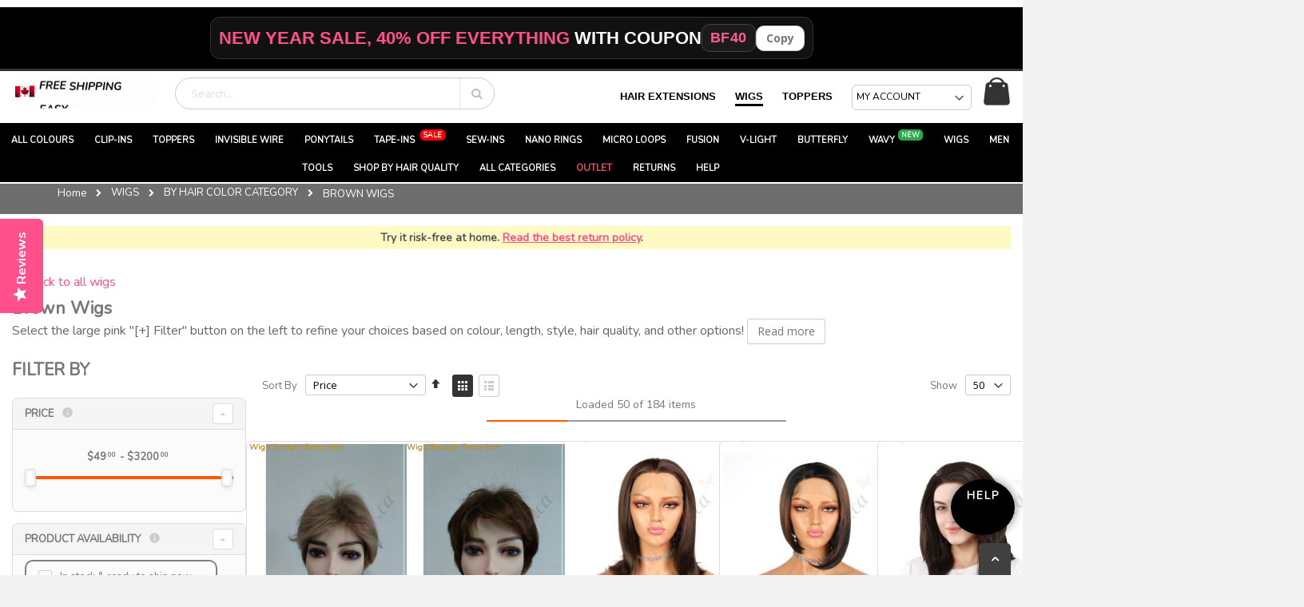

--- FILE ---
content_type: text/html; charset=UTF-8
request_url: https://canadahair.ca/canada-wigs/by-hair-color-category/brown-wigs.html
body_size: 84364
content:
 <!doctype html><html lang="en"><head ><script> var LOCALE = 'en\u002DUS'; var BASE_URL = 'https\u003A\u002F\u002Fcanadahair.ca\u002F'; var require = { 'baseUrl': 'https\u003A\u002F\u002Fcdn.canadahair.ca\u002Fstatic\u002Fversion1760604215\u002Ffrontend\u002FPolisys\u002Ftheme\u002Dfrontend\u002Dcanadahair\u002Fen_US' };</script> <meta charset="utf-8"/>
<meta name="title" content="Get The Best Brown Wigs In Canada At Affordable Prices"/>
<meta name="description" content="Brown wigs on Canada Hair are made of high-quality remy human hair, so that the wig looks natural when worn. Our brown wigs are sold with bangs, curly hair, short wigs, and more! "/>
<meta name="keywords" content="hair extensions, wigs, hair care, hot tools"/>
<meta name="robots" content="INDEX,FOLLOW"/>
<meta name="viewport" content="width=device-width, initial-scale=1, maximum-scale=1.0, user-scalable=no"/>
<meta name="format-detection" content="telephone=no"/>
<title>Get The Best Brown Wigs In Canada At Affordable Prices</title>
<link  rel="stylesheet" type="text/css"  media="all" href="https://cdn.canadahair.ca/static/version1760604215/frontend/Polisys/theme-frontend-canadahair/en_US/Mirasvit_RewardsCheckout/css/source/module.css" />
<link  rel="stylesheet" type="text/css"  media="all" href="https://cdn.canadahair.ca/static/version1760604215/frontend/Polisys/theme-frontend-canadahair/en_US/mage/calendar.css" />
<link  rel="stylesheet" type="text/css"  media="all" href="https://cdn.canadahair.ca/static/version1760604215/frontend/Polisys/theme-frontend-canadahair/en_US/css/styles-m.css" />
<link  rel="stylesheet" type="text/css"  media="all" href="https://cdn.canadahair.ca/static/version1760604215/frontend/Polisys/theme-frontend-canadahair/en_US/owl.carousel/assets/owl.carousel.css" />
<link  rel="stylesheet" type="text/css"  media="all" href="https://cdn.canadahair.ca/static/version1760604215/frontend/Polisys/theme-frontend-canadahair/en_US/fancybox/css/jquery.fancybox.css" />
<link  rel="stylesheet" type="text/css"  media="all" href="https://cdn.canadahair.ca/static/version1760604215/frontend/Polisys/theme-frontend-canadahair/en_US/icon-fonts/css/porto-icons-codes.css" />
<link  rel="stylesheet" type="text/css"  media="all" href="https://cdn.canadahair.ca/static/version1760604215/frontend/Polisys/theme-frontend-canadahair/en_US/icon-fonts/css/animation.css" />
<link  rel="stylesheet" type="text/css"  media="all" href="https://cdn.canadahair.ca/static/version1760604215/frontend/Polisys/theme-frontend-canadahair/en_US/font-awesome/css/font-awesome.min.css" />
<link  rel="stylesheet" type="text/css"  media="all" href="https://cdn.canadahair.ca/static/version1760604215/frontend/Polisys/theme-frontend-canadahair/en_US/jquery/uppy/dist/uppy-custom.css" />
<link  rel="stylesheet" type="text/css"  media="all" href="https://cdn.canadahair.ca/static/version1760604215/frontend/Polisys/theme-frontend-canadahair/en_US/Amasty_Label/vendor/tooltipster/css/tooltipster.min.css" />
<link  rel="stylesheet" type="text/css"  media="all" href="https://cdn.canadahair.ca/static/version1760604215/frontend/Polisys/theme-frontend-canadahair/en_US/Astound_Affirm/affirm-promo.css" />
<link  rel="stylesheet" type="text/css"  media="all" href="https://cdn.canadahair.ca/static/version1760604215/frontend/Polisys/theme-frontend-canadahair/en_US/Smartwave_Filterproducts/css/owl.carousel/assets/owl.carousel.css" />
<link  rel="stylesheet" type="text/css"  media="screen and (min-width: 768px)" href="https://cdn.canadahair.ca/static/version1760604215/frontend/Polisys/theme-frontend-canadahair/en_US/css/styles-l.css" />
<link  rel="stylesheet" type="text/css"  media="print" href="https://cdn.canadahair.ca/static/version1760604215/frontend/Polisys/theme-frontend-canadahair/en_US/css/print.css" />
<script  type="text/javascript"  src="https://cdn.canadahair.ca/static/version1760604215/frontend/Polisys/theme-frontend-canadahair/en_US/requirejs/require.js"></script>
<script  type="text/javascript"  src="https://cdn.canadahair.ca/static/version1760604215/frontend/Polisys/theme-frontend-canadahair/en_US/mage/requirejs/mixins.js"></script>
<script  type="text/javascript"  src="https://cdn.canadahair.ca/static/version1760604215/frontend/Polisys/theme-frontend-canadahair/en_US/requirejs-config.js"></script>
<link  rel="stylesheet" type="text/css" href="//fonts.googleapis.com/css?family=Shadows+Into+Light" />
<link  rel="icon" type="image/x-icon" href="https://cdn.canadahair.ca/media/favicon/default/favicon.png" />
<link  rel="shortcut icon" type="image/x-icon" href="https://cdn.canadahair.ca/media/favicon/default/favicon.png" />
<link  rel="canonical" href="https://canadahair.ca/canada-wigs/by-hair-color-category/brown-wigs.html" />
<script>
    checkTest(1);

    var titleL = document.documentElement.lang === "fr" ? "FR" : "EN";

    //https://docs.google.com/spreadsheets/d/1bnMJzOImLcN78ZouseD9EpZRqWqz0-W28sGhvYhhS74/edit?gid=1324232220#gid=1324232220
    //https://docs.google.com/spreadsheets/d/12VRWKlgsoMFzafAt73Ajf62B3bSuJooaYDRotbA5piE/edit?gid=290026105#gid=290026105
    // Define color maps for English & French

var categoryTitleEN = new Map([["volumizer",["volumizer", "Clip-in Volumizer", "volumizer"]], ["clip",["clipin", "Clip-in Hair Extensions", "clip"]], ["tape",["tapein", "Tape-in Hair Extensions", "permanent"]], ["micro",["microloop", "Micro-loop Hair Extensions", "permanent"]], ["nano",["nano", "Nano-rings Hair Extensions (Nano-Beads)", "permanent"]], ["fusion",["fusion", "Fusion Hair Extensions (Pre Bonded Keratin)", "permanent"]], ["sew",["sewin", "Sew-in Hair Extensions (Hair Weave)", "sewin"]], ["ponytail",["ponytail", "Wrap Ponytail Hair Extensions", "ponytail"]], ["hat",["bobhat", "Wig Hat", "bobhat"]], ["wire",["wire", "Invisible Wire Hair Extensions", "wire"]], [" men",["men", "Hair Toupee For Men | Hair Replacement System", "men"]], ["topper",["topper", "Hair Topper for Thinning Hair", "topper"]], ["v light",["vlight", "V Light Extensions", "vlight"]], ["butterfly",["butterfly", "Butterfly Extensions", "butterfly"]]]);
//volumatrice and volumatrices included as well

        //var colorTitleEN = new Map([["Jet Black",21], ["Black/Brown",22], ["Black Brown",22], ["Black / Brown",22], ["Dark Brown",23], ["Chocolate Brown",24], ["Chestnut Brown",25], ["Light Brown",26], ["Strawberry Blonde",28], ["Honey Brown",27], ["Dark Auburn",29], ["Bleach Blonde",30], ["Honey Brown/Ash Blonde",31], ["Honey Brown / Ash Blonde",31], ["Honey Brown Ash Blonde",31], ["Honey Brown & Ash Blonde",31], ["Red",32], ["Burgundy",33], ["Purple",34], ["Strawberry Blonde/Bleach Blonde",115], ["Strawberry Blonde Bleach Blonde",115], ["Strawberry Blonde & Bleach Blonde",115], ["Strawberry Blonde / Bleach Blonde",115], ["Ombre Grey",346], ["Ombre Gray",346], ["Ombre Blonde",347], ["Ombre Chestnut Brown",348], ["Ombre Pastel",378], ["Ombre Light Blonde",379], ["Ombre Balayage",380], ["Ombre Ash Blonde",381], ["Blonde",382], ["Silver",208], ["Platinum Blonde",5830], ["Rooted Honey Blonde Highlights",5854], ["Chestnut Brown Balayage",5855], ["Ginger",5850], ["Dark Blonde Balayage",5853], ["Dark Brown Balayage",5851], ["Sandy Blonde",5852], ["Ash Blonde",120], ["Sterling Silver",101], ["Gray 1b40",102], ["Gray 1b80-2",103], ["Dark Brown Gray 230",104], ["Grey 1b40",102], ["Grey 1b80-2",103], ["Dark Brown Grey 230",104]]);
		var colorTitleEN = new Map([["Light Golden Blonde #18",121], ["Light Natural Blonde #20",122], ["Light Ash Blonde #22",123], ["Light Beige Blonde #26",124], ["Warm Golden Light Brown #14",125], ["Cool Beige Blonde #10C",126], ["Neutral Dark Blonde #9",127], ["Light Brown #7",128], ["Dark Chocolate Brown #5",129], ["Mocha Brown #3",130], ["Pink",131], ["Baby Pink",132], ["Blue",133], ["Platinum Ash Blonde #603",134], ["Light Silver Ash Blonde #602",135], ["Silver Ash Blonde #601",136], ["Dark Brown Blend #P4 5",137], ["Dark Brown to Chestnut Brown #04T6",138], ["Dark Brown with Warm Highlights #R3 3T5",139], ["Dark Brown to Light Blonde Blend #R4T5 10",140], ["Medium Brown to Ash Blonde Blend #B6 6T10A",141], ["Rooted Dark Blonde to Light Ash Blonde #P7 10D 11A",142], ["Medium Brown to Ash Blonde Blend #P6 10A",143], ["Medium Brown to Light Blonde Blend #B4T8 10E",144], ["Light Blonde with Medium Brown Blend #P8 10B",145], ["Light Brown to Light Natural Blonde Blend #P7 20",146], ["Medium Brown to Light Natural Blonde Blend #B6T7 20",147], ["Cool Light Blonde to Blonde Mix #B10C 10CT60",148], ["Ash Blonde to Platinum Blonde Mix #P17 613",149], ["Ash Blonde to Strawberry Blonde Mix #P10F 22",150], ["Dark Ash Blonde mix #18",151], ["Light Ash Blonde mix #18",152], ["Icy White Blonde P17A Ice White",153], ["Dark Sandy Blonde #18DARK",154], ["Light Warm Blonde #18LIGHT",155], ["Rooted Dark Blonde to Light Ash Blonde #B7T60A",156], ["Rooted Medium Brown to Light Ash Blonde #B5A 5AT60",157], ["Rooted Light Blonde to Golden Blonde #R11 12",158], ["Rooted Dark Blonde to Beige Blonde #06T9A",159], ["Light Ash Blonde #60A",160], ["Soft Brown Root to Vanilla Blonde #T9A White",161], ["Warm Light Brown to Soft Honey Blonde #T9A 613",162], ["Deep Chestnut Brown to Warm Caramel #T3 8",163], ["Warm Chestnut Brown to Golden Blonde #T4122",164], ["Warm Chestnut to Honey Blonde #T4 24 16",165], ["Natural Beige Blonde Ombre #T9A 22 16",166], ["Jet Black",21], ["Light Brown",26], ["Dark Auburn",29], ["Honey Brown/Ash Blonde",31], ["Honey Brown / Ash Blonde",31], ["Honey Brown Ash Blonde",31], ["Honey Brown & Ash Blonde",31], ["Red",32], ["Burgundy",33], ["Purple",34], ["Strawberry Blonde/Bleach Blonde",115], ["Strawberry Blonde Bleach Blonde",115], ["Strawberry Blonde & Bleach Blonde",115], ["Strawberry Blonde / Bleach Blonde",115], ["Ombre Grey",346], ["Ombre Gray",346], ["Ombre Blonde",347], ["Ombre Chestnut Brown",348], ["Ombre Pastel",378], ["Ombre Light Blonde",379], ["Ombre Balayage",380], ["Ombre Ash Blonde",381], ["Platinum Blonde",5830], ["Rooted Honey Blonde Highlights",5854], ["Chestnut Brown Balayage",5855], ["Ginger",5850], ["Dark Blonde Balayage",5853], ["Dark Brown Balayage",5851], ["Dark Brown & Blonde Balayage",5851], ["Sandy Blonde",5852], ["Sterling Silver",5932], ["Black/Brown & Grey #1b40",5963], [" Black/Brown & Gray #1b40",5963], ["Grey #1b80",5962], ["Gray #1b80",5962], ["Dark Brown Grey #230",5965], ["Dark Brown Gray #230",5965], ["White Blonde",5933], ["Black/Brown & Balayage Highlights #1bt-blyg",5964], ["Bleach Blonde",30], ["Ash Blonde",120], ["Silver",208], ["Strawberry Blonde",28], ["Blonde",382], ["Chestnut Brown",25], ["Black/Brown",22], ["Black Brown",22], ["Black / Brown",22], ["Dark Brown",23], ["Honey Brown",27], ["Chocolate Brown",24]]);
        var qualityTitleEN = new Map([["remy", "remy"], ["european", "euro"], ["human", "hh"], ["synthetic", "synth"], ["wholesale", "wholesale"]]);
        var lengthTitleEN = new Map([["10", "10inches"], ["14", "14inches"], ["16", "16inches"], ["18", "18inches"], ["20", "20inches"], ["22", "22inches"], ["24", "24inches"], ["26", "26inches"], ["28", "28inches"]]);
        var thicknessTitleEN = new Map([["extra volume", "very-thick"], ["very thick", "very-thick"], ["thick", "thick"]]);
        var colorMenTitleEN = new Map([["Jet Black","pu0406-1"], ["Chestnut Brown","pu0406-6"], ["Ash Brown","pu0406-7ash"], ["Light Medium Brown","pu0406-18"], ["Black/Brown with very light grey","pu0406-1b05"], ["Black/Brown with very light gray","pu0406-1b05"], ["Black/Brown with light grey","pu0406-1b20"], ["Black/Brown with light gray","pu0406-1b20"], ["Black/Brown with medium grey","pu0406-1b40"], ["Black/Brown with medium gray","pu0406-1b40"], ["Salt and Pepper","pu0406-1b60"], ["Black/Brown with heavy grey","pu0406-1b80"], ["Black/Brown with heavy gray","pu0406-1b80"], ["Dark Brown with light grey","pu0406-210"], ["Dark Brown with light gray","pu0406-210"], ["Dark Brown with medium grey","pu0406-230"], ["Dark Brown with medium gray","pu0406-230"], ["Gray","pu0406-260"], ["Mocha Brown with light grey","pu0406-310"], ["Mocha Brown with light gray","pu0406-310"], ["Silver Grey","pu0406-365"], ["Silver Gray","pu0406-365"], ["Chocolate Brown with light grey","pu0406-410"], ["Chocolate Brown with light gray","pu0406-410"], ["Ash Chocolate Brown","pu0406-4ash"], ["Mocha Brown","pu0406-3"], ["Black / Brown","pu0406-1b"], ["Grey","pu0406-260"], ["Dark Brown","pu0406-2"], ["Chocolate Brown","pu0406-4"]]);

        var qualityTopperTitleEN = new Map([["large coverage", "largepart"], ["large part", "largepart"], ["part", "part"], ["full crown", "fullcrown"], ["crown", "crown"], ["full", "full"]]);
        var bangTitleEN = new Map([["with bangs", "bang"]]);

    function findCategory(title, type, defaultValue) {
        const categoryMap = titleL === "FR" ? window[type + "TitleFR"] : window[type + "TitleEN"];

        for (const [key, value] of categoryMap) {
            const regex = new RegExp(`(?<!\\w)${key.replace(/[\s/&]/g, "(?:\\s|\\/|&)?")}(?!\\w)`, "i");
            if (regex.test(title)) {
                return value;
            }
        }

        return defaultValue;
    }

    function loadScriptSync(src) {
        let script = document.createElement("script");
        script.src = src;
        script.type = "text/javascript";
        script.async = false; // Ensures it's executed in order
        document.head.appendChild(script); // Load it in <head> for immediate execution
    }

    function checkAndRunFunction(functionName, t = 0) {
        // Check if the function exists
        if (typeof window[functionName] === 'function' && document.getElementById('main-div')) {
            console.log(`Function ${functionName} exists, calling it now!`);
            setTimeout(() => {
                window[functionName]();  // Call the function dynamically
            }, 100);
        } else if (t < 20) {
            console.log(`Function ${functionName} does not exist, retrying... ${t}`);
            
            // Retry after 100ms if the function doesn't exist
            setTimeout(() => {
                checkAndRunFunction(functionName, t + 1);
            }, 100);
        }
    }

    function checkTest(t){
        if(t<20){
            console.log("TEST"+t);
            setTimeout(() => {
                //if(document.body && window.dataLayer.find(event => event.event === "productPage")){
                if(document.body && document.title){
                    if((document.body.classList.contains("catalog-product-view") && document.title) || window.location.href.indexOf("product-page") > -1 || document.title == "Clip-in Jet Black Remy Hair 18 inches test"){

                        if(window.location.href.indexOf("product-page") > -1){
                            var pageCategory = "clipin";
                        }else{
                            //var pageCategory = findCategory(document.title,"category")[0];
                            var result = findCategory(document.title, "category");
                            var pageCategory = (result && result.length > 0) ? result[0] : undefined;
                        }

                        if(pageCategory!== "wholesale" && pageCategory!== undefined){
                            const v = "20260122.2";
                            loadScriptSync("https://qqq.canadahair.ca/code-product/2/product-variables.js?v="+v);
                            loadScriptSync("https://qqq.canadahair.ca/code-product/2/"+pageCategory+".js?v="+v);
                            loadScriptSync("https://qqq.canadahair.ca/code-product/2/media.js?v="+v);
                            if(pageCategory==="topper"){
                                loadScriptSync("https://qqq.canadahair.ca/code-product/2/product-logic-toppers.js?v="+v);
                            }else if(document.title=='Honey Brown / Ash Blonde (#12/24) CLIP IN hair extensions 100% real hair (human hair)'){
                                loadScriptSync("https://qqq.canadahair.ca/code-product/2/product-logic-extensions.js?v="+v);
                            }else{
                                loadScriptSync("https://qqq.canadahair.ca/code-product/2/product-logic-extensions.js?v="+v);
                            }
                            loadScriptSync("https://qqq.canadahair.ca/code-product/2/wavy.js?v="+v);
                            
                            checkAndRunFunction("loadImagesNew");
                        }
                            setTimeout(() => {
                                if(document.getElementById('main-div')){}else{
                                    console.log("TEST Istvan2");
                                    document.querySelectorAll(".product-info-price")[0].classList.add("on");
                                    document.querySelectorAll(".product-info-main")[0].classList.add("on");
                                    document.querySelectorAll("#maincontent")[0].classList.add("on");
                                    document.querySelectorAll(".product-info-main")[0].classList.add("on");
                                }
                            }, 500);
                        
                    }
                }else{
                    checkTest(t+1);
                }
            }, 100);
        }
    }

</script>




<script src="https://cdn.debugbear.com/2gvY5tPe6DUA.js" async></script>



<link  rel="stylesheet" href="https://fonts.googleapis.com/css?family=Nunito" />




<style>
.panel.header {
    display: none !important;
}
#paypal-smart-button > div > iframe.component-frame {
    z-index: 1 !important;
}

.modal-backdrop {
    z-index: 100000000000000000000000!important;
}
/* category page*/
.amlabel-position-top-left-9002-prod.amlabel-position-wrapper {
    width: 100% !important;
}

#maincontent>div.products{
min-height:100vh;
}


/*span.loading {
    position: fixed!important;
    top: 50vh!important;
    background-color: black !important;
    padding: 20px 30px;
    border-radius: 50px;
    font-size: 20px;
    width: 50%;
left:25%;
    font-weight: 700;
    color: white;
    box-shadow: 0px 0px 10px 3px rgb(150, 150, 150);
    z-index: 100;
    text-shadow: 0px 0px 5px BLACK;
}
.infinite-loader .loading i.ajax-loader {
    margin-right: 15px;
    width: 21px;
    height: 21px;
    border-width: 5px;
}
*/
span.loading,.infinite-loader .loading i.ajax-loader {
display:none!important;
}
@media screen and (max-width: 767px) {
  .swatch-option.image:hover {
    transform: none!important;
  }
    .filter.active .filter-options,.filter.active .filter-title,.filter-current,.block-actions.filter-actions{
        width: 100%!important;
    }
.swatch-option-tooltip{
display:none!important;
}
}
    div#reamaze-widget {
        z-index: 998 !important;
    }
    #product-configuration-chat{
        z-index: 999!important;
    }
.product-item-photo {
    isolation: isolate;
}



#master-category-description > div > p#links {
    display: flex;
    flex-wrap: wrap;
}
#master-category-description > div > p#links > .styled-link {
    width: calc((100% - 15px) / 2);
    border-radius: 5px;
    text-align: center;
    border: 2px solid lightgrey;
    margin: 1px 3px;
}
}
/* product page*/
	@media (max-width: 767px){
		.page-main > div > #links > a {
width: calc((100% - 20px) / 2);
			border-radius: 5px;
			text-align: center;
			border: 2px solid lightgrey;
			margin: 1px 3px;
		}
		.page-main > div > #links{
			display: flex;
			flex-wrap: wrap;
justify-content: center;
		}
	}

/* cart page*/
@media(max-width: 767px) {
img[src="https://canadahair.ca/blog-ch/wp-content/uploads/2023/10/free-shipping-free-returns1-fr.png"]{
    height: 45px!important;
    width: auto!important;
}
.rewards > div > p.lead{
line-height:1.7;
}
ul.checkout.methods.items.checkout-methods-items {
position: fixed!important;
bottom: 0!important;
left: 0px!important;
z-index: 10000000000000000!important;
background-color: white!important;
box-shadow: 0px -3px 10px 0px rgb(0 0 0 / 30%);
width: 100%;
}
button.action.primary.checkout.custom-sticked {
    top: calc(100vh - 122px) !important;
}
ul.checkout.methods.items.checkout-methods-items  > li.item:nth-child(1),ul.checkout.methods.items.checkout-methods-items  > li.item:nth-child(2){
min-height:50px;
}
}

.page-title{
margin-top:15px!important;
margin-bottom:0px!important;
}
.page-title-wrapper{
display:flex;
flex:1;
align-items: center;
justify-content: center;
}
.page-title{
text-align:center;
}
.page-title{
text-align:center;
font-size:1.5em;
font-weight:400;
}
@media(min-width: 1240px) {
.page-title{
text-align:center;
font-size:2em;
font-weight:400;
}
}

/* content > configuration */
.header,#minisearch-autocomplete-top-search {
    font-size: 16px!important;
}

.sections.nav-sections {
    background-color: white!important;
}

@media (min-width: 1295px){
.ui-menu-item.level0:nth-child(13) > .level0.submenu {
    right: 0px !important;
    left: -200px !important;
}
}

@media (min-width: 768px){
.breadcrumbs{
min-height:38.153px;
height:38.153px;
}
	.page-layout-2columns-right > div > #maincontent{
		max-width:100vw!important;
		width:calc(100vw - 30px);
margin:0px;
	}
.page-header .navigation .level0.parent>a:after {
    display: none!important;
}
.navigation .level0 .submenu {
    left: 0px !important;
}
.ui-menu-item.level0:nth-child(5) > .level0.submenu {
    right: 0px !important;
    left: -200px !important;
}
}

@media (min-width: 1281px){
nav.navigation.sw-megamenu{
max-height:40px;
}
}

body#html-body {
    overflow-y: hidden;
}
.product-info-price, .product-info-main, #maincontent {
    min-height: 100vh;
}
.product-info-price.on, .product-info-main.on, #maincontent.on {
    min-height: 0px;
}
.extensionhair{
    min-height:30.44px;
}
.product-info-main .product-info-price {
display:none;
}
.product-info-main{
    background-color:lightgrey;
}
.product-info-main > div{
    display:none;
}
.product-info-main.on{
    background-color:white;
}
.product-info-main.on > div{
    display:block;
}
.product-info-main.on > div.prev-next-products {
display: none!important;
}
.product-info-main.on > div.product-social-links {
display: none!important;
}
@media (min-width: 768px){
.extensionhair{
    min-height:61.594px;
}
}


@media only screen and (max-width: 767px) {
.nav-open .nav-sections {
    background-color: white!important;
}
#totop{
display:none!important;
}

div#mobileshow > .row {
    padding: 0px 10px 10px!important;
}

.owl-stage-outer{
min-height:435px;
}
h1{
min-height:53px;
}
h2{
min-height:70px;
}
#mobileshow>a>img{
background-color:#D3D3D3;
min-height:calc(100vw - 30px);
min-width:calc(100vw - 30px);
}
.home-banner.mobile{
min-height:calc(100vw - 30px);
min-width:calc(100vw - 30px);
}
    .mobile-sticky .page-main {
        margin-top: 0px!important;
    }
}

/* Hide the menu on desktop */
.mobile-only-menu {
  display: none;
}

/* Show the menu only on mobile */
@media (max-width: 768px) {
  .mobile-only-menu {
    display: block;
  }
}


/* Show the menu on desktop */
.desktop-only-menu {
  display: block;
}

/* Hide the menu on mobile */
@media (max-width: 768px) {
  .desktop-only-menu {
    display: none;
  }
}

 .custom-gallery {
        display: flex;
        justify-content: center;
        flex-wrap: wrap;
        gap: 10px;
    }

    .custom-gallery a {
        display: block;
        width: 150px; /* Reduced 25% from 172px */
        height: 150px;
        overflow: hidden;
        transition: transform 0.3s ease, box-shadow 0.3s ease;
    }

    .custom-gallery img {
        width: 100%;
        height: 100%;
        object-fit: cover;
        transition: transform 0.3s ease;
    }

    .custom-gallery a:hover {
        transform: scale(1.05);
        box-shadow: 0 5px 15px rgba(0, 0, 0, 0.2);
    }

    @media (max-width: 768px) {
        .custom-gallery {
            justify-content: space-around; /* Ensure even distribution */
        }

        .custom-gallery a {
            width: 25vw; /* Make the images smaller on mobile */
            height: 25vw;
        }
    }
	
	  .link-box a {
    color: #000; /* Black color */
    text-decoration: none; /* Remove underline */
    font-size: 20px; /* Increase font size */
  }

  .link-box a:hover {
    color: #ff508c; /* Pink color on hover */
  }

  .link-box a:visited {
    color: #000; /* Ensure visited links remain black */
  }



.product-items .product-item-info .rewards__product-points {
    display: none;
}

.swatch-attribute.hair_extensions_length {
    display: block;
}
.swatch-option.text {
    min-width: 60px !important;
}

.swatch-attribute.hair_extensions_thickness {
    display: none;
}

span.price > span.visually-hidden {
    display: none;
}

span.price > span.currency-decimal {
    display: inline;
}


.old-price.sly-old-price, 
.old-price {
    display: none;
}

.price-label {display:none;}

.products-grid .product-item-details .product-item-actions .actions-primary {display:none;}

.products-grid .product-item div[class^="swatch-opt-"] {
    display: none !important;
}

.page-header.type1 .logo {
    margin-top: 8px !important;
    margin-bottom: 8px !important
};

</style>

<meta name="facebook-domain-verification" content="xor9njy6tn4o8r0tcr8omwe68mo4q8" />
<meta name="theme-color" content="#FF508C" />
<meta name="google-site-verification" content="rhkvvQsQi4qmYsMazNuempzlnoO-1mFN-TYkv5TwDFM" />
<meta name="p:domain_verify" content="hoqAXdlftnUTdpPbbcyNqplHMbiiVl1Q"/>

<!-- FB Share 
<meta property="og:title" content="Hair Extensions and much more at low prices ?" />
<meta property="og:description" content="Discover a 100% Canadian company specialized in quality Hair Extensions, Wigs, Hair Care, and Hair Tools!" />
<meta property="og:image" content="https://canadahair.b-cdn.net/media/wysiwyg/misc/facebook-thumb-ch.png" />
 /FB Share -->
<meta name="msvalidate.01" content="EBFDA1CCF8B16F6A865C8430968D3E97" />
<meta name="google-site-verification" content="34caZZjg7DD58GUXoHyUBe-JpKBnSIGTGhaIxA9XkqU" />
<!-- FB Retarget
<script>
!function(f,b,e,v,n,t,s){if(f.fbq)return;n=f.fbq=function(){n.callMethod?
n.callMethod.apply(n,arguments):n.queue.push(arguments)};if(!f._fbq)f._fbq=n;
n.push=n;n.loaded=!0;n.version='2.0';n.queue=[];t=b.createElement(e);t.async=!0;
t.src=v;s=b.getElementsByTagName(e)[0];s.parentNode.insertBefore(t,s)}(window,
document,'script','https://connect.facebook.net/en_US/fbevents.js');

fbq('init', '1550021851951512');
fbq('track', "PageView");</script>
FB Retarget -->



<!-- temporary css -->



<link rel="stylesheet" type="text/css" media="all" href="https://mesrallonges.com/blog/wp-content/uploads/2017/temporary_settings_french.css">


<style type="text/css">

.nav-sections-items .header.links li.authorization-link {
    display: block!important;
}

/*dont show elastics search ad*/
.copyright{
display:none!important;
}

    img.gallery-placeholder__image {
    display: none;
    }

button#product-addtocart-button{
margin-top: 0px!important;
}

/*CLS adjustments: do not display the default desktop sticky nav-sections*/
@media only screen and (min-width: 768px){
.sticky-logo{
display:none!important;
}
}

/*CLS adjustments: adding city to the promotional banner*/
@media only screen and (max-width: 767px){
.paragraphPromo{
padding:5px!important;
padding-bottom:27.4px!important;
}
.paragraphPromo.city{
padding:5px!important;
padding-bottom:5px!important;
}
}

/*CLS adjustments: change mobile navigation menu loading*/
@media only screen and (max-width: 767px){
.nav-sections {
left: 0px!important;
visibility:hidden;
transition:none!important;
}
.nav-open .nav-sections{
visibility: visible;
}
.nav-before-open .page-wrapper {
visibility: visible;
}
.nav-open .page-wrapper {
left: 0px;
visibility: hidden;
top:0px;
margin-top:64px;
}
.nav-open .page-wrapper {
margin-top:0px;
}
.nav-before-open .page-wrapper>.page-header.type1 {
    position: fixed!important;
    top: 0px!important;
}
.page-wrapper>p:nth-child(2){
display:none!important;
}
#homepage-slider {
margin-top: 0px!important;
}
}

/* Istvan CLS adjustments start here */
@media only screen and (min-width: 768px){
div.loading-mask{
display:none!important;
}
}

.homepage-divs{
max-width:1280px!important;
margin-left:auto;
margin-right:auto;
width:100%;
}
.page-wrapper{
min-width:100%;
width:100%;
min-height:100vh;
}
.navigation, .page-wrapper > .breadcrumbs, .page-header .header.panel, .header.content, .footer.content, .page-wrapper > .widget, .page-wrapper > .page-bottom, .block.category.event, .top-container, .page-main {
max-width: 1280px!important;
}
.page-wrapper > div.breadcrumbs{
max-width: 100vw!important;
width:100%;
}
@media only screen and (max-width: 767px){
.columns .column.main {
    max-width: 100%!important;
    padding: 15px!important;
}
.navigation, .page-wrapper > .breadcrumbs, .page-header .header.panel, .header.content, .footer.content, .page-wrapper > .widget, .page-wrapper > .page-bottom, .block.category.event, .top-container, .page-main {
padding:0px!important;
}
.navigation, .page-wrapper > .breadcrumbs, .page-header .header.panel, .header.content, .footer.content, .page-wrapper > .widget, .page-wrapper > .page-bottom, .block.category.event, .top-container {
padding-left:15px!important;
padding-right:15px!important;
}
.category-description, .toolbar.toolbar-products{
padding-left:15px!important;
padding-right:15px!important;
}
.page-wrapper{
margin-top: 0px;
}
#homepage-slider{
margin-top: 64px;
}
.header.content .logo {
    flex-grow: 0!important;
order:none!important;
    position: absolute!important;
    left: 45px!important;
}
.page-header.type1 .minicart-wrapper {
    position: absolute!important;
    right: 15px!important;
}
.header.content .block.block-search {
margin-left: 57%;
}
.page-wrapper>.page-header{
    position: fixed!important;
    width: 100%!important;
    top: 0!important;
}

.action.nav-toggle{
min-width:18px!important;
}
}
/* Istvan CLS adjustments end here */

@media (max-width: 767px) {
.page-header{
    position: fixed!important;
    width: 100%!important;
    top: 0!important;
    box-shadow: 3px 0px 5px 0px rgb(0 0 0 / 30%)!important;
}

.action.nav-toggle{
min-width:18px!important;
}
}
.navigation, .page-wrapper > .breadcrumbs, .page-header .header.panel, .header.content, .footer.content, .page-wrapper > .widget, .page-wrapper > .page-bottom, .block.category.event, .top-container, .page-main {
max-width: 1280px!important;
}

.panel {
background-color: #f0f0ed!important;
display: block!important;
}


html,body{
font-family:'Nunito','Open Sans','Helvetica Neue','Helvetica','Arial'!important;
}

.box-tocart .action.tocart:not(:last-child) {margin-bottom:15px;font-size:18px;}
.buttons-referral-like {display:none;}
.product-item-name {display:block;margin: 0 0 3px 0; word-wrap: break-word; font-size:18px; hyphens: none;}
html {
    background-color: #f3f3f3;
}
.wrapper5 {
    max-width: 680px;
    margin: 10px auto;
    padding: 0 10px;
}

.youtube {
    background-color: #9e9e9e;
    margin-bottom: 30px;
    position: relative;
    padding-top: 56.25%;
    overflow: hidden;
    cursor: pointer;
}
.youtube img {
    width: 100%;
    top: -16.82%;
    left: 0;
    opacity: 0.7;
}
.youtube .play-button {
    width: 90px;
    height: 60px;
    background-color: #333;
    box-shadow: 0 0 30px rgba( 0,0,0,0.6 );
    z-index: 1;
    opacity: 0.8;
    border-radius: 6px;
}
.youtube .play-button:before {
    content: "";
    border-style: solid;
    border-width: 15px 0 15px 26.0px;
    border-color: transparent transparent transparent #fff;
}
.youtube img,
.youtube .play-button {
    cursor: pointer;
}
.youtube img,
.youtube iframe,
.youtube .play-button,
.youtube .play-button:before {
    position: absolute;
}
.youtube .play-button,
.youtube .play-button:before {
    top: 50%;
    left: 50%;
    transform: translate3d( -50%, -50%, 0 );
}
.youtube iframe {
    height: 100%;
    width: 100%;
    top: 0;
    left: 0;
}
#more {display: none;}
#more1 {display: none;}
#more2 {display: none;}
#more44 {display: none;}
#more54 {display: none;}
#more64 {display: none;}

.minimal-price-link {display:none;}
.product-item .product-reviews-summary {display:none;}





.yotpo-reviews-carousel .carousel-display-wrapper #carousel-top-panel .headline  {
  visibility: hidden;
}

.yotpo-reviews-carousel .yotpo-small-box {display:none;}


.fieldset > .field.qty, .nested.options-list > .field.qty {
    margin-bottom: 20px;
}

.carousel-reviews-bottom-line  {display:none;}

        .info-table {
            width: 100%;
            border-collapse: collapse;
font-size:16px;
        }
        .info-table td {
            padding: 8px;
            border: 1px solid #ddd;
        }
        .info-table tr:nth-child(odd) {
            background-color: #f9f9f9;
        } 
		
		
		.custom-background {
  background-color: #f0f0f0; /* Replace with your desired color */
  padding: 20px;
  /* Other styling as needed */
}

.page-wrapper > .breadcrumbs {
    background-color: #6E6E6E;
    position: relative;
    
 margin-top: 2px !important; /* Forces the margin to be applied */
}

.page-wrapper>.breadcrumbs .items {
     padding: 2px 2px;
}


@media (min-width: 768px) {
  .block-search {     
    width: 400px !important; 
  } 
}



</style>
<!-- /temporary css --->


<script type="text/javascript" xml="space">// <![CDATA[
function myFunction() {
  var dots = document.getElementById("dots");
  var moreText = document.getElementById("more");
  var btnText = document.getElementById("myBtn");

  if (dots.style.display === "none") {
    dots.style.display = "inline";
    btnText.innerHTML = "LIRE PLUS"; 
    moreText.style.display = "none";
  } else {
    dots.style.display = "none";
    btnText.innerHTML = "LIRE MOINS"; 
    moreText.style.display = "inline";
  }
}
// ]]></script>
<script type="text/javascript" xml="space">// <![CDATA[
function myFunction1() {
  var dots = document.getElementById("dots1");
  var moreText = document.getElementById("more1");
  var btnText = document.getElementById("myBtn1");

  if (dots.style.display === "none") {
    dots.style.display = "inline";
    btnText.innerHTML = "[+] Comment choisir la bonne couleur de cheveux?"; 
    moreText.style.display = "none";
  } else {
    dots.style.display = "none";
    btnText.innerHTML = "[-] Comment choisir la bonne couleur de cheveux?"; 
    moreText.style.display = "inline";
  }
}
// ]]></script>
<script type="text/javascript" xml="space">// <![CDATA[
function myFunction2() {
  var dots = document.getElementById("dots2");
  var moreText = document.getElementById("more2");
  var btnText = document.getElementById("myBtn2");

  if (dots.style.display === "none") {
    dots.style.display = "inline";
    btnText.innerHTML = "[+] Quelle est la différence entre les qualités des cheveux?"; 
    moreText.style.display = "none";
  } else {
    dots.style.display = "none";
    btnText.innerHTML = "[-] Quelle est la différence entre les qualités des cheveux?"; 
    moreText.style.display = "inline";
  }
}
// ]]></script>

<!-- CHRISMAS IN MARCH --> 
<script type="text/javascript" xml="space">// <![CDATA[
function myFunction22() {
  var dots = document.getElementById("dots22");
  var moreText = document.getElementById("more22");
  var btnText = document.getElementById("myBtn22");

  if (dots.style.display === "none") {
    dots.style.display = "inline";
    btnText.innerHTML = "[+] COVID-19: Mes Rallonges  restera opérationnel."; 
    moreText.style.display = "none";
  } else {
    dots.style.display = "none";
    btnText.innerHTML = "[-] COVID-19: Mes Rallonges  restera opérationnel."; 
    moreText.style.display = "inline";
  }
}
// ]]></script> 



<!-- extra christmas in march -->
<script type="text/javascript" xml="space">// <![CDATA[
function myFunction222() {
  var dots = document.getElementById("dots222");
  var moreText = document.getElementById("more222");
  var btnText = document.getElementById("myBtn222");

  if (dots.style.display === "none") {
    dots.style.display = "inline";
    btnText.innerHTML = "[+] COVID-19: Mes Rallonges  restera opérationnel."; 
    moreText.style.display = "none";
  } else {
    dots.style.display = "none";
    btnText.innerHTML = "[-] COVID-19: Mes Rallonges  restera opérationnel."; 
    moreText.style.display = "inline";
  }
}
// ]]></script> 

<script type="text/javascript" xml="space">// <![CDATA[
function myFunction99() {
  var dots = document.getElementById("dots99");
  var moreText = document.getElementById("more99");
  var btnText = document.getElementById("myBtn99");

  if (dots.style.display === "none") {
    dots.style.display = "inline";
    btnText.innerHTML = "[+] CHANGER DE COULEUR"; 
    moreText.style.display = "none";
  } else {
    dots.style.display = "none";
    btnText.innerHTML = "[-] CHANGER DE COULEUR"; 
    moreText.style.display = "inline";
  }
}
// ]]></script>

<script type="text/javascript" xml="space">// <![CDATA[
function myFunction88() {
  var dots = document.getElementById("dots88");
  var moreText = document.getElementById("more88");
  var btnText = document.getElementById("myBtn88");

  if (dots.style.display === "none") {
    dots.style.display = "inline";
    btnText.innerHTML = "[+] VOIR LA CHARTE DES LONGUEURS"; 
    moreText.style.display = "none";
  } else {
    dots.style.display = "none";
    btnText.innerHTML = "[-] VOIR LA CHARTE DES LONGUEURS"; 
    moreText.style.display = "inline";
  }
}
// ]]></script>

<script type="text/javascript" xml="space">// <![CDATA[
function myFunction77() {
  var dots = document.getElementById("dots77");
  var moreText = document.getElementById("more77");
  var btnText = document.getElementById("myBtn77");

  if (dots.style.display === "none") {
    dots.style.display = "inline";
    btnText.innerHTML = "[+] VOIR LES ÉPAISSEURS"; 
    moreText.style.display = "none";
  } else {
    dots.style.display = "none";
    btnText.innerHTML = "[-] VOIR LES ÉPAISSEURS"; 
    moreText.style.display = "inline";
  }
}
// ]]></script>

<script type="text/javascript" xml="space">// <![CDATA[
function myFunction66() {
  var dots = document.getElementById("dots66");
  var moreText = document.getElementById("more66");
  var btnText = document.getElementById("myBtn66");

  if (dots.style.display === "none") {
    dots.style.display = "inline";
    btnText.innerHTML = "[+] Voir la charte des longueurs"; 
    moreText.style.display = "none";
  } else {
    dots.style.display = "none";
    btnText.innerHTML = "[-] Voir la charte des longueurs"; 
    moreText.style.display = "inline";
  }
}
// ]]></script>


<script type="text/javascript" xml="space">// <![CDATA[
function myFunction44() {
  var dots = document.getElementById("dots44");
  var moreText = document.getElementById("more44");
  var btnText = document.getElementById("myBtn44");

  if (dots.style.display === "none") {
    dots.style.display = "inline";
    btnText.innerHTML = "[+] FILTRER PAR CATÉGORIE DE COULEUR:"; 
    moreText.style.display = "none";
  } else {
    dots.style.display = "none";
    btnText.innerHTML = "[-] FILTRER PAR CATÉGORIE DE COULEUR:"; 
    moreText.style.display = "inline";
  }
}
// ]]></script>

<script type="text/javascript" xml="space">// <![CDATA[
function myFunction54() {
  var dots = document.getElementById("dots54");
  var moreText = document.getElementById("more54");
  var btnText = document.getElementById("myBtn54");

  if (dots.style.display === "none") {
    dots.style.display = "inline";
    btnText.innerHTML = "[+] FILTRER PAR QUALITÉ DE CHEVEUX"; 
    moreText.style.display = "none";
  } else {
    dots.style.display = "none";
    btnText.innerHTML = "[-] FILTRER PAR QUALITÉ DE CHEVEUX"; 
    moreText.style.display = "inline";
  }
}
// ]]></script>

<script type="text/javascript" xml="space">// <![CDATA[
function myFunction64() {
  var dots = document.getElementById("dots64");
  var moreText = document.getElementById("more64");
  var btnText = document.getElementById("myBtn64");

  if (dots.style.display === "none") {
    dots.style.display = "inline";
    btnText.innerHTML = "[+] FILTRER PAR LONGUEUR"; 
    moreText.style.display = "none";
  } else {
    dots.style.display = "none";
    btnText.innerHTML = "[-] FILTRER PAR LONGUEUR"; 
    moreText.style.display = "inline";
  }
}
// ]]></script>
<script type="text/javascript" xml="space">// <![CDATA[
function myFunction999() {
  var dots = document.getElementById("dots999");
  var moreText = document.getElementById("more999");
  var btnText = document.getElementById("myBtn999");


  if (dots.style.display === "none") {
    dots.style.display = "inline";
    btnText.innerHTML = "[+] VOIR COUVERTURE"; 
    moreText.style.display = "none";



  } else {
    dots.style.display = "none";
    btnText.innerHTML = "[-] VOIR COUVERTURE"; 
    moreText.style.display = "inline";

  }
}
// ]]></script>


<script type="text/javascript" xml="space">// <![CDATA[
function myFunction602() {
  var dots = document.getElementById("dots602");
  var moreText = document.getElementById("more602");
  var btnText = document.getElementById("myBtn602");

  if (dots.style.display === "none") {
    dots.style.display = "inline";
    btnText.innerHTML = "[+] Détails du produit"; 
    moreText.style.display = "none";
  } else {
    dots.style.display = "none";
    btnText.innerHTML = "[-] Détails du produit"; 
    moreText.style.display = "inline";
  }
}
// ]]></script>



<script type="text/javascript" xml="space">// <![CDATA[
function myFunction603() {
  var dots = document.getElementById("dots603");
  var moreText = document.getElementById("more603");
  var btnText = document.getElementById("myBtn603");

  if (dots.style.display === "none") {
    dots.style.display = "inline";
    btnText.innerHTML = "[+] Politique de retour, FAQ, Aide, et plus encore !"; 
    moreText.style.display = "none";
  } else {
    dots.style.display = "none";
    btnText.innerHTML = "[-] Politique de retour, FAQ, Aide, et plus encore !"; 
    moreText.style.display = "inline";
  }
}
// ]]></script>


<script type="text/javascript" xml="space">// <![CDATA[
function myFunction605() {
  var dots = document.getElementById("dots605");
  var moreText = document.getElementById("more605");
  var btnText = document.getElementById("myBtn605");

  if (dots.style.display === "none") {
    dots.style.display = "inline";
    btnText.innerHTML = "[+] Comment laver & entretenir mes rallonges pour cheveux?"; 
    moreText.style.display = "none";
  } else {
    dots.style.display = "none";
    btnText.innerHTML = "[-] Comment laver & entretenir mes rallonges pour cheveux?"; 
    moreText.style.display = "inline";
  }
}
// ]]></script>

<script type="text/javascript" xml="space">// <![CDATA[
function myFunction615() {
  var dots = document.getElementById("dots615");
  var moreText = document.getElementById("more615");
  var btnText = document.getElementById("myBtn615");

  if (dots.style.display === "none") {
    dots.style.display = "inline";
    btnText.innerHTML = "[+] Que sont les volumateurs pour cheveux?"; 
    moreText.style.display = "none";
  } else {
    dots.style.display = "none";
    btnText.innerHTML = "[-] Que sont les volumateurs pour cheveux?"; 
    moreText.style.display = "inline";
  }
}
// ]]></script>

<script type="text/javascript" xml="space">// <![CDATA[
function myFunction606() {
  var dots = document.getElementById("dots606");
  var moreText = document.getElementById("more606");
  var btnText = document.getElementById("myBtn606");

  if (dots.style.display === "none") {
    dots.style.display = "inline";
    btnText.innerHTML = "[+] 5 avantages de porter ces extensions de cheveux!"; 
    moreText.style.display = "none";
  } else {
    dots.style.display = "none";
    btnText.innerHTML = "[-] 5 avantages de porter ces extensions de cheveux!"; 
    moreText.style.display = "inline";
  }
}
// ]]></script>


<!-- Codes added Dec 2023 Revamp --> 

<script type="text/javascript" xml="space">// <![CDATA[
function myFunction1234() {
  var dots = document.getElementById("dots1234");
  var moreText = document.getElementById("more1234");
  var btnText = document.getElementById("myBtn1234");

  if (dots.style.display === "none") {
    dots.style.display = "inline";
    btnText.innerHTML = "[+] Comment choisir la bonne couleur?  "; 
    moreText.style.display = "none";
  } else {
    dots.style.display = "none";
    btnText.innerHTML = "[-] Comment choisir la bonne couleur?  "; 
    moreText.style.display = "inline";
  }
}
// ]]></script>

<script type="text/javascript" xml="space">// <![CDATA[
function myFunction9001() {
  var dots = document.getElementById("dots9001");
  var moreText = document.getElementById("more9001");
  var btnText = document.getElementById("myBtn9001");

  if (dots.style.display === "none") {
    dots.style.display = "inline";
    btnText.innerHTML = "[+] Guide d'achat étape par étape  "; 
    moreText.style.display = "none";
  } else {
    dots.style.display = "none";
    btnText.innerHTML = "[-] Guide d'achat étape par étape  "; 
    moreText.style.display = "inline";
  }
}
// ]]></script>

<script type="text/javascript" xml="space">// <![CDATA[
function myFunction9003() {
  var dots = document.getElementById("dots9003");
  var moreText = document.getElementById("more9003");
  var btnText = document.getElementById("myBtn9003");

  if (dots.style.display === "none") {
    dots.style.display = "inline";
    btnText.innerHTML = "[+] Économisez de l'argent   "; 
    moreText.style.display = "none";
  } else {
    dots.style.display = "none";
    btnText.innerHTML = "[-] Économisez de l'argent   "; 
    moreText.style.display = "inline";
  }
}
// ]]></script>




<script type="text/javascript" xml="space">// <![CDATA[
function myFunction9002() {
  var dots = document.getElementById("dots9002");
  var moreText = document.getElementById("more9002");
  var btnText = document.getElementById("myBtn9002");

  if (dots.style.display === "none") {
    dots.style.display = "inline";
    btnText.innerHTML = "[+ VIDÉO] Comment poser et entretenir?   "; 
    moreText.style.display = "none";
  } else {
    dots.style.display = "none";
    btnText.innerHTML = "[- VIDÉO] Comment poser et entretenir?  "; 
    moreText.style.display = "inline";
  }
}
// ]]></script>





<script type="text/javascript" xml="space">// <![CDATA[
function myFunction9004() {
  var dots = document.getElementById("dots9004");
  var moreText = document.getElementById("more9004");
  var btnText = document.getElementById("myBtn9004");

  if (dots.style.display === "none") {
    dots.style.display = "inline";
    btnText.innerHTML = "[+] Livraison gratuite, retours faciles et paiements sécurisés  "; 
    moreText.style.display = "none";
  } else {
    dots.style.display = "none";
    btnText.innerHTML = "[-] Livraison gratuite, retours faciles et paiements sécurisés  "; 
    moreText.style.display = "inline";
  }
}
// ]]></script>

<script type="text/javascript" xml="space">// <![CDATA[
function myFunction9005() {
  var dots = document.getElementById("dots9005");
  var moreText = document.getElementById("more9005");
  var btnText = document.getElementById("myBtn9005");

  if (dots.style.display === "none") {
    dots.style.display = "inline";
    btnText.innerHTML = "[+] Marque et Assurance Qualité   "; 
    moreText.style.display = "none";
  } else {
    dots.style.display = "none";
    btnText.innerHTML = "[-] Marque et Assurance Qualité   "; 
    moreText.style.display = "inline";
  }
}
// ]]></script>


<script type="text/javascript" xml="space">// <![CDATA[
function myFunction9006() {
  var dots = document.getElementById("dots9006");
  var moreText = document.getElementById("more9006");
  var btnText = document.getElementById("myBtn9006");

  if (dots.style.display === "none") {
    dots.style.display = "inline";
    btnText.innerHTML = "[+] Support & Assistance    "; 
    moreText.style.display = "none";
  } else {
    dots.style.display = "none";
    btnText.innerHTML = "[-] Support & Assistance    "; 
    moreText.style.display = "inline";
  }
}
// ]]></script>

<script>
function readMore11() {
    var dots = document.getElementById("dots");
    var moreText = document.getElementById("moremore");
    var btnText = document.getElementById("myBtn");

    if (dots.style.display === "none") {
        dots.style.display = "inline";
        btnText.innerHTML = "Lire plus"; 
        moreText.style.display = "none";
    } else {
        dots.style.display = "none";
        btnText.innerHTML = "Lire moins"; 
        moreText.style.display = "inline";
    }
}
</script>

<script>
function readMore17() {
    var dots = document.getElementById("dots17");
    var moreText = document.getElementById("moremore17");
    var btnText = document.getElementById("myBtn17");

    if (dots.style.display === "none") {
        dots.style.display = "inline";
        btnText.innerHTML = "Lire plus"; 
        moreText.style.display = "none";
    } else {
        dots.style.display = "none";
        btnText.innerHTML = "Lire moins"; 
        moreText.style.display = "inline";
    }
}
</script>

<script>
function readMore12() {
    var dots = document.getElementById("dots2");
    var moreText = document.getElementById("moremore12");
    var btnText = document.getElementById("myBtn2");

    if (dots.style.display === "none") {
        dots.style.display = "inline";
        btnText.innerHTML = "Plus d'options"; 
        moreText.style.display = "none";
    } else {
        dots.style.display = "none";
        btnText.innerHTML = "Moins d'options"; 
        moreText.style.display = "inline";
    }
}
</script>



    <style>
        #moremore {display: none;}
 #moremore12 {display: none;}
 #moremore17 {display: none;}
/* Media query for desktop screens (e.g., screens wider than 768px) */
@media (min-width: 769px) {
  #minheight {
    min-height: 450px; /* Minimum height for desktop */
    /* Desktop-specific styles */
  }
}

/* Media query for mobile screens (e.g., screens up to 768px wide) */
@media (max-width: 768px) {
  #minheight {
    min-height: 475px; /* Minimum height for mobile */
    /* Mobile-specific styles */
  }
}

	
	/* Media query for desktop screens (e.g., screens wider than 768px) */
@media (min-width: 769px) {
  .minheight1 {
    min-height: 300px; /* Minimum height for desktop */
    /* Desktop-specific styles */
  }
}

/* Media query for mobile screens (e.g., screens up to 768px wide) */
@media (max-width: 768px) {
  .minheight1 {
    min-height: 150px; /* Minimum height for mobile */
    /* Mobile-specific styles */
  }
}
	
	
	.styled-link {
    border: 2px solid #ff69b4;  /* Pink border */
    padding: 5px;  /* Reduced padding */
    display: inline-block;
    box-shadow: 0px 4px 8px rgba(0, 0, 0, 0.2);
    border-radius: 10px;
    background-color: #fff0f5;  /* Light pink background */
    text-decoration: none;
    color: #000000;  /* Black text */
    font-weight: bold;
    font-size: 12px;  /* Smaller font size */
}

.styled-link:hover {
    color: #ff1493;  /* Darker pink on hover */
    text-decoration: underline;
}


    .length-links {
        font-family: Arial, sans-serif;
        font-size: 16px; /* Adjusted for better readability */
        text-align: center;
        padding: 15px; /* Increased padding */
font-size: 14px;
        border-radius: 5px;
    }

    .length-links a {
        color: #ff69b4; /* Pink color for the text */
        text-decoration: none;
        padding: 8px 12px; /* Increased padding for better touch target */
        margin: 5px; /* Added margin to prevent overlap */
        border: 1px solid #ffb6c1; /* Light pink for the border */
        border-radius: 3px;
        transition: background-color 0.3s, color 0.3s;
        display: inline-block; /* Adjust display for spacing */
    }

    .length-links a:hover {
        background-color: #ff69b4; /* Pink background on hover */
        color: white;
    }
	
	
.length-links5 {
    font-family: Arial, sans-serif;
    font-size: 16px; /* Adjusted for better readability */
    text-align: center;
    padding: 15px; /* Increased padding */
    font-size: 14px;
    border-radius: 5px;
    color: #808080; /* Greyish text color */
}

.length-links5 a {
    color: #000000; /* Lighter grey color for the text */
    text-decoration: none;
    padding: 8px 12px; /* Increased padding for better touch target */
    margin: 5px; /* Added margin to prevent overlap */
    border: 1px solid #d3d3d3; /* Light grey for the border */
    border-radius: 3px;
    transition: background-color 0.3s, color 0.3s;
    display: inline-block; /* Adjust display for spacing */
}

.length-links5 a:hover {
    background-color: #808080; /* Darker grey background on hover */
    color: white;
}




.length-links10 {
    font-family: Arial, sans-serif;
    font-size: 16px; /* Adjusted for better readability */
    text-align: center;
    padding: 15px; /* Increased padding */
    font-size: 14px;
    border-radius: 5px;
    color: #5f9ea0; /* Cadet blue for text */
}

.length-links10 a {
    color: #7ba6b4; /* Light blue for the text */
    text-decoration: none;
    padding: 8px 12px; /* Increased padding for better touch target */
    margin: 5px; /* Added margin to prevent overlap */
    border: 1px solid #b0e0e6; /* Powder blue for the border */
    border-radius: 3px;
    transition: background-color 0.3s, color 0.3s;
    display: inline-block; /* Adjust display for spacing */
}

.length-links10 a:hover {
    background-color: #1e90ff; /* Dodger blue background on hover */
    color: white;
}


    </style>


<style type="text/css">
.uniquestuff {display:none;}
.block.upsell { display: none !important; }
</style>
<script type="text/javascript">require([
    'jquery',
    'owl.carousel/owl.carousel.min'
], function ($) {
    $(window).on('load', function () {
        $("#brands-slider-demo-8 .owl-carousel").owlCarousel({
            autoplay: true,
            autoplayTimeout: 5000,  // Set to 5 seconds (adjustable)
            autoplayHoverPause: true,
            margin: 20,
            nav: true,
            navText: ["<em class='porto-icon-left-open-big'></em>", "<em class='porto-icon-right-open-big'></em>"],
            dots: false,
            loop: true,
            responsive: {
                0: {
                    items: 2
                },
                640: {
                    items: 3
                },
                768: {
                    items: 4
                },
                992: {
                    items: 5
                },
                1200: {
                    items: 5
                }
            }
        });
    });
});

</script>



<!-- Tendance (Trending) pills inside Mirasvit autocomplete (Mes Rallonges) -->
<style>
  .ch-trending {
    padding: 14px 15px;
    border-bottom: 1px solid #eee;
  }
  .ch-trending-title {
    margin: 0 0 10px 0;
    font-weight: bold;
    font-size: 15px;
    font-family: Arial, sans-serif;
  }
  .ch-tag-list {
    display: flex;
    flex-wrap: wrap;
    gap: 10px;
  }
  .ch-tag-list a {
    background-color: #f2f2f2;
    border-radius: 20px;
    padding: 8px 14px;
    text-decoration: none;
    color: #333;
    font-size: 14px;
    font-family: Arial, sans-serif;
    white-space: nowrap;
    transition: background 0.2s ease;
  }
  .ch-tag-list a:hover { background-color: #e0e0e0; }

  /* Masquer uniquement la section "Suggestions Populaires" */
  .mst-searchautocomplete__index.popular {
    display: none !important;
  }

  @media (max-width: 768px) {
    .ch-trending { padding: 12px; }
    .ch-tag-list a { font-size: 13px; padding: 6px 12px; }
    .ch-trending-title { font-size: 14px; }
  }
.toplanding {display:none;}
.sidebar.sidebar-main {
    max-height: none !important; /* Removes the height restriction */
    overflow: visible !important; /* Lets content expand naturally */
}
/* Force all filter panels open */
.filter-options .filter-options-content {
  display: block !important;
}
.filter-options .filter-options-item {
  /* optional: prevent the arrow from rotating to “closed” */
}
.catalog-category-view .column.main .products-grid {
    margin: 0 -25px !important;
}


</style>

<script>
(function () {
  const INPUT_SELECTOR = '#search';
  const AC_SELECTOR = '.mst-searchautocomplete__autocomplete';
  const WRAPPER_SELECTOR = '.mst-searchautocomplete__wrapper';

   const trendingItems = [
    {label: "Clip in", href: "https://canadahair.ca/jet-black-clip-in-hair-extensions-remy-indian-hair-canada-hair.html?ci=21&qi=hh&li=14inches&ti=standard&hi=white&wi=no"},
    {label: "Toppers", href: "https://canadahair.ca/thinning-hair-part-hair-topper-remy-hair.html?ci=21&qi=part&li=10inches&bi="},
    {label: "Invisible Tape ins", href: "https://canadahair.ca/tape-in-hair-extensions-canada-hair-jet-black-canada-hair.html?ci=21&qi=euro&li=14inches&ti=thick&hi=white&wi=no"},
    {label: "Colour Swatches", href: "https://canadahair.ca/2-color-swatches-free"},
    {label: "Human Hair Wigs", href: "https://canadahair.ca/canada-wigs.html"},
    {label: "Nano Rings", href: "https://canadahair.ca/jet-black-1-nano-rings-hair-extensions-100-real-hair-human-hair-qty-20-strands.html?ci=21&qi=hh&li=14inches&ti=thick&hi=white&wi=no"},
    {label: "European Hair", href: "https://canadahair.ca/european-hair.html"},
    {label: "Wavy Hair Extensions", href: "https://canadahair.ca/jet-black-clip-in-hair-extensions-remy-indian-hair-canada-hair.html?ci=21&qi=hh&li=14inches&ti=standard&hi=white&wi=yes"},
    {label: "Blonde Hair Extensions", href: "https://canadahair.ca/hair-extensions/by-color/blonde-hair-extensions-in-canada.html"}
  ];

  function makeTrendingEl() {
    const el = document.createElement('div');
    el.className = 'ch-trending';
    el.setAttribute('role', 'region');
    el.setAttribute('aria-label', 'Trending on Canada Hair');
    el.innerHTML = `
      <div class="ch-trending-title">Trending on Canada Hair™ ↗</div>
      <div class="ch-tag-list">
        ${trendingItems.map(item => `<a href="${item.href}">${item.label}</a>`).join('')}
      </div>
    `;
    return el;
  }


  function mountTrending() {
    const input = document.querySelector(INPUT_SELECTOR);
    const ac = document.querySelector(AC_SELECTOR);
    const wrapper = ac && ac.querySelector(WRAPPER_SELECTOR);
    if (!input || !ac || !wrapper) return false;

    if (wrapper.querySelector('.ch-trending')) return true;

    const trendingEl = makeTrendingEl();
    wrapper.prepend(trendingEl);

    const sync = () => {
      const show = (input.value || '').trim().length === 0;
      trendingEl.style.display = show ? 'block' : 'none';
    };
    input.addEventListener('input', sync);
    input.addEventListener('focus', sync);
    sync();

    const closeBtn = ac.querySelector('.mst-searchautocomplete__close');
    if (closeBtn) {
      closeBtn.addEventListener('click', () => {
        trendingEl.style.display = 'none';
      });
    }
    return true;
  }

  if (!mountTrending()) {
    const obs = new MutationObserver(() => {
      if (mountTrending()) obs.disconnect();
    });
    obs.observe(document.documentElement, { childList: true, subtree: true });
  }
})();
</script>

<script>
(function(){
  const TITLE_SEL = '.ch-trending-title';

  function applyCity(city){
    const el = document.querySelector(TITLE_SEL);
    if (!el || !city || el.dataset.cityApplied === '1') return false;
    el.textContent = el.textContent + ' in ' + city;
    el.dataset.cityApplied = '1';
    return true;
  }


  function fetchCity(){
    fetch('https://ipapi.co/json/')
      .then(r => r.json())
      .then(d => applyCity(d && d.city))
      .catch(() => {});
  }

  if (document.querySelector(TITLE_SEL)) {
    fetchCity();
  } else {
    const obs = new MutationObserver(() => {
      if (document.querySelector(TITLE_SEL)) {
        fetchCity();
        obs.disconnect();
      }
    });
    obs.observe(document.documentElement, { childList: true, subtree: true });
  }
})();
</script>

     <link rel="stylesheet" href="//fonts.googleapis.com/css?family=Open+Sans%3A300%2C300italic%2C400%2C400italic%2C600%2C600italic%2C700%2C700italic%2C800%2C800italic&amp;v1&amp;subset=latin%2Clatin-ext" type="text/css" media="screen"/> <link href="https://fonts.googleapis.com/css?family=Oswald:300,400,700" rel="stylesheet"><link href="https://fonts.googleapis.com/css?family=Poppins:300,400,500,600,700" rel="stylesheet"> <link rel="stylesheet" type="text/css" media="all" href="https://cdn.canadahair.ca/media/porto/web/bootstrap/css/bootstrap.optimized.min.css">  <link rel="stylesheet" type="text/css" media="all" href="https://cdn.canadahair.ca/media/porto/web/css/animate.optimized.css">  <link rel="stylesheet" type="text/css" media="all" href="https://cdn.canadahair.ca/media/porto/web/css/header/type1.css"><link rel="stylesheet" type="text/css" media="all" href="https://cdn.canadahair.ca/media/porto/web/css/custom.css"><link rel="stylesheet" type="text/css" media="all" href="https://cdn.canadahair.ca/media/porto/configed_css/design_english.css"><link rel="stylesheet" type="text/css" media="all" href="https://cdn.canadahair.ca/media/porto/configed_css/settings_english.css"><script type="text/javascript">
require([
    'jquery'
], function ($) {
    $(document).ready(function(){
        $("body").addClass("layout-1140");
        $("body").addClass("wide");
            $("body").addClass("mobile-sticky");
      $(".drop-menu > a").off("click").on("click", function(){
            if($(this).parent().children(".nav-sections").hasClass("visible"))
                $(this).parent().children(".nav-sections").removeClass("visible");
            else
                $(this).parent().children(".nav-sections").addClass("visible")
        });
    });
    var scrolled = false;
    $(window).scroll(function(){
        if(!$('.page-header').hasClass('type10') && !$('.page-header').hasClass('type22')) {
            if($(window).width()>=768){
                if(140<$(window).scrollTop() && !scrolled){
                    $('.page-header').addClass("sticky-header");
                    scrolled = true;
                    if(!$(".page-header").hasClass("type12")) {
                        $('.page-header .minicart-wrapper').after('<div class="minicart-place hide"></div>');
                        var minicart = $('.page-header .minicart-wrapper').detach();
                        if($(".page-header").hasClass("type8") || $(".page-header").hasClass("type25"))
                            $('.page-header .menu-wrapper').append(minicart);
                        else
                            $('.page-header .navigation').append(minicart);
                                                var logo_image = $('<div>').append($('.page-header .header > .logo').clone()).html();
                        if($(".page-header").hasClass("type8") || $(".page-header").hasClass("type25"))
                            $('.page-header .menu-wrapper').prepend('<div class="sticky-logo">'+logo_image+'</div>');
                        else
                            $('.page-header .navigation').prepend('<div class="sticky-logo">'+logo_image+'</div>');
                         } else {
                                                $('.page-header.type12 .logo').append('<span class="sticky-logo"><img src=""/></span>');
                        $('.page-header .logo > img').addClass("hide");
                         }
                                         $(".sticky-logo img").attr("src","https://cdn.canadahair.ca/media/porto/sticky_logo/websites/4/logomrch.png");
                      }
                if(140>=$(window).scrollTop() && scrolled){
                    $('.page-header').removeClass("sticky-header");
                    scrolled = false;
                    if(!$(".page-header").hasClass("type12")) {
                        var minicart;
                        if($(".page-header").hasClass("type8") ||  $(".page-header").hasClass("type25"))
                            minicart = $('.page-header .menu-wrapper .minicart-wrapper').detach();
                        else
                            minicart = $('.page-header .navigation .minicart-wrapper').detach();
                        $('.minicart-place').after(minicart);
                        $('.minicart-place').remove();
                        $('.page-header .minicart-wrapper-moved').addClass("minicart-wrapper").removeClass("minicart-wrapper-moved").removeClass("hide");
                    }
                                        if($(".page-header").hasClass("type8") || $(".page-header").hasClass("type25"))
                        $('.page-header .menu-wrapper > .sticky-logo').remove();
                    else if($(".page-header").hasClass("type12")) {
                        $('.page-header .sticky-logo').remove();
                        $('.page-header .logo > img').removeClass("hide");;
                    } else
                        $('.page-header .navigation > .sticky-logo').remove();
                     }
            }
        }
    });
 });</script> <!-- Google Tag Manager by MagePal --> <script>window.dataLayer = window.dataLayer || [];</script>    <script type="text/x-magento-init">
    {
        "*": {
            "magepalGtmDatalayer": {
                "isCookieRestrictionModeEnabled": 0,
                "currentWebsite": 4,
                "cookieName": "user_allowed_save_cookie",
                "dataLayer": "dataLayer",
                "accountId": "GTM",
                "data": [{"ecommerce":{"currencyCode":"CAD"},"pageType":"catalog_category_view","list":"category"},{"event":"categoryPage","category":{"id":"512","name":"BROWN WIGS","path":"WIGS   > BY HAIR COLOR CATEGORY > BROWN WIGS"}}],
                "isGdprEnabled": 0,
                "gdprOption": 0,
                "addJsInHeader": 0,
                "containerCode": ""
            }
        }
    }</script> <!-- End Google Tag Manager by MagePal --> <script type="text/x-magento-init">
        {
            "*": {
                "Magento_PageCache/js/form-key-provider": {
                    "isPaginationCacheEnabled":
                        0                }
            }
        }</script>    <script>
        window.dataLayer = window.dataLayer || [];</script><script type="text/x-magento-init">
        {
            "*": {
                "Stape_Gtm/js/datalayer": {
                    "isUserDataEnabled": true,
                    "data": {"event":"view_collection_stape","ecomm_pagetype":"category","ecommerce":{"currency":"CAD","item_list_name":"BROWN WIGS","items":[{"item_name":"NIKI8H24 #STOP-15 - Short Honey Brown Wig 50% Synthetic Hair & 50% Human Hair #STOP-15 [Final Sale]","item_id":"5562","item_sku":"wig-hhsynth-niki8h24-stop-15","item_price":49,"index":0},{"item_name":"NIKI8H24 #NIKI8 - Short Medium Brown Wig 50% Synthetic Hair & 50% Human Hair #NIKI8  [Final Sale]","item_id":"5563","item_sku":"wig-hhsynth-niki8h24-niki8","item_price":49,"index":1},{"item_name":"X1707471 - Short Brunette Synthetic Hair Wig [Final Sale]","item_id":"4987","item_sku":"wig-synth-X1707471","item_price":99,"index":2},{"item_name":"FU190302670 - Short Ombre Brunette Synthetic Hair Wig [Final Sale]","item_id":"4995","item_sku":"wig-synth-FU190302670","item_price":99,"index":3},{"item_name":"B1707309-v4 - Short Black Synthetic Hair Wig  [FINAL SALE]","item_id":"8998","item_sku":"wig-synth-B1707309-v4","item_price":200,"index":4},{"item_name":"G1611224C-v4 - Long Brunette Synthetic Hair Wig  [FINAL SALE]","item_id":"9001","item_sku":"wig-synth-G1611224C-v4","item_price":200,"index":5},{"item_name":"DM1905967-v4 Black with Brown highlights Short Synthetic Hair Wig with Bangs [FINAL SALE]","item_id":"9065","item_sku":"wig-synth-DM1905967-v4","item_price":200,"index":6},{"item_name":"DM1810700-v4 Mixed Blonde and Brown Highlights Long Synthetic Hair Wig with Bangs [FINAL SALE]","item_id":"9096","item_sku":"wig-synth-DM1810700-v4","item_price":200,"index":7},{"item_name":"DM2031270-v4 Brown Long Synthetic Hair Wig with Bangs [FINAL SALE]","item_id":"9098","item_sku":"wig-synth-DM2031270-v4","item_price":200,"index":8},{"item_name":"DM2031278-v4 Reddish Brown Long Synthetic Hair Wig  [FINAL SALE]","item_id":"9100","item_sku":"wig-synth-DM2031278-v4","item_price":200,"index":9},{"item_name":"DM2031316-v4 Brown Balayage Long Synthetic Hair Wig  [FINAL SALE]","item_id":"9101","item_sku":"wig-synth-DM2031316-v4","item_price":200,"index":10},{"item_name":"DM2031205-v4 Brown Purple Long Synthetic Hair Wig with Bangs [FINAL SALE]","item_id":"9102","item_sku":"wig-synth-DM2031205-v4","item_price":200,"index":11},{"item_name":"DM2031277-v4 Brown with Caramel Highlights Long Synthetic Hair Wig [FINAL SALE]","item_id":"9103","item_sku":"wig-synth-DM2031277-v4","item_price":200,"index":12},{"item_name":"DM2031267-v4 Brown Balayage Long Synthetic Hair Wig  [FINAL SALE]","item_id":"9104","item_sku":"wig-synth-DM2031267-v4","item_price":200,"index":13},{"item_name":"DM2031279-v4 Medium Brown Long Synthetic Hair Wig  [FINAL SALE]","item_id":"9105","item_sku":"wig-synth-DM2031279-v4","item_price":200,"index":14},{"item_name":"DM1810908-v4 Auburn Brown Long Synthetic Hair Wig with Bangs [FINAL SALE]","item_id":"9106","item_sku":"wig-synth-DM1810908-v4","item_price":200,"index":15},{"item_name":"DM1810750-v4 Brown Long Synthetic Hair Wig with Bangs [FINAL SALE]","item_id":"9107","item_sku":"wig-synth-DM1810750-v4","item_price":200,"index":16},{"item_name":"DM1810756-v4 Brown Long Synthetic Hair Wig with Bangs [FINAL SALE]","item_id":"9108","item_sku":"wig-synth-DM1810756-v4","item_price":200,"index":17},{"item_name":"DM2031311-v4 Ombre Light Brown Long Synthetic Hair Wig with Bangs [FINAL SALE]","item_id":"9109","item_sku":"wig-synth-DM2031311-v4","item_price":200,"index":18},{"item_name":"DM2031318-v4 Ombre Caramel Brown Long Synthetic Hair Wig  [FINAL SALE]","item_id":"9110","item_sku":"wig-synth-DM2031318-v4","item_price":200,"index":19},{"item_name":"DM2031342-v4 Ombre Soft Brown Long Synthetic Hair Wig with Bangs [FINAL SALE]","item_id":"9111","item_sku":"wig-synth-DM2031342-v4","item_price":200,"index":20},{"item_name":"DM2031344-v4 Ombre Ash Brown Long Synthetic Hair Wig  [FINAL SALE]","item_id":"9112","item_sku":"wig-synth-DM2031344-v4","item_price":200,"index":21},{"item_name":"DM2031237-v4 Ombre Pastel Pink Long Synthetic Hair Wig  [FINAL SALE]","item_id":"9119","item_sku":"wig-synth-DM2031237-v4","item_price":200,"index":22},{"item_name":"DM2031105-v4 Ombre Red and Blue Long Synthetic Hair Wig  [FINAL SALE]","item_id":"9120","item_sku":"wig-synth-DM2031105-v4","item_price":200,"index":23},{"item_name":"DM1707537-v4 Ombre Burgundy Long Synthetic Hair Wig Square Cut Bob [FINAL SALE]","item_id":"9121","item_sku":"wig-synth-DM1707537-v4","item_price":200,"index":24},{"item_name":"DM1707484-v4 Ombre Balayage Long Synthetic Hair Wig  [FINAL SALE]","item_id":"9122","item_sku":"wig-synth-DM1707484-v4","item_price":200,"index":25},{"item_name":"DM2031319-v4 - Long Ombre Brown Blonde Synthetic Hair Wig  [FINAL SALE]","item_id":"5606","item_sku":"wig-synth-DM2031319-v4","item_price":200,"index":26},{"item_name":"DM2031328-v4 - Long Ombre Brown Blonde  Synthetic Hair Wig [FINAL SALE]","item_id":"5607","item_sku":"wig-synth-DM2031328-v4","item_price":200,"index":27},{"item_name":"DM2031329-v4 - Long Ombre Brown Blonde Synthetic Hair Wig [FINAL SALE]","item_id":"5608","item_sku":"wig-synth-DM2031329-v4","item_price":200,"index":28},{"item_name":"DM2031309-v4 - Long Ombre Brown Blonde Synthetic Hair Wig With Bangs [FINAL SALE]","item_id":"5609","item_sku":"wig-synth-DM2031309-v4","item_price":200,"index":29}]}},
                    "suffix": "_stape"
                }
            }
        }</script>    <!-- GTM Container Loader By GTM Server Side plugin --><script>!function(){"use strict";function l(e){for(var t=e,r=0,n=document.cookie.split(";");r<n.length;r++){var o=n[r].split("=");if(o[0].trim()===t)return o[1]}}function s(e){return localStorage.getItem(e)}function u(e){return window[e]}function A(e,t){e=document.querySelector(e);return t?null==e?void 0:e.getAttribute(t):null==e?void 0:e.textContent}var e=window,t=document,r="script",n="dataLayer",o="https://qqq.canadahair.ca",a="",i="MWWvaeemzgfc",c="SaZfgY=aWQ9R1RNLVc1OFhQVko%3D&sort=asc",g="cookie",v="_sbp",E="",d=!1;try{var d=!!g&&(m=navigator.userAgent,!!(m=new RegExp("Version/([0-9._]+)(.*Mobile)?.*Safari.*").exec(m)))&&16.4<=parseFloat(m[1]),f="stapeUserId"===g,I=d&&!f?function(e,t,r){void 0===t&&(t="");var n={cookie:l,localStorage:s,jsVariable:u,cssSelector:A},t=Array.isArray(t)?t:[t];if(e&&n[e])for(var o=n[e],a=0,i=t;a<i.length;a++){var c=i[a],c=r?o(c,r):o(c);if(c)return c}else console.warn("invalid uid source",e)}(g,v,E):void 0;d=d&&(!!I||f)}catch(e){console.error(e)}var m=e,g=(m[n]=m[n]||[],m[n].push({"gtm.start":(new Date).getTime(),event:"gtm.js"}),t.getElementsByTagName(r)[0]),v=I?"&bi="+encodeURIComponent(I):"",E=t.createElement(r),f=(d&&(i=8<i.length?i.replace(/([a-z]{8}$)/,"kp$1"):"kp"+i),!d&&a?a:o);E.async=!0,E.src=f+"/"+i+".js?"+c+v,null!=(e=g.parentNode)&&e.insertBefore(E,g)}();</script><!-- END of GTM Container Loader By GTM Server Side plugin -->    <style>.mst-nav__label .mst-nav__label-item._highlight a{color: #ff5501;}.navigation-horizontal .block-actions.filter-actions {display: none;} .sidebar .filter-options .filter-options-content { display: block; } /* Display filters rules - begin */.sidebar .filter-options .filter-options-item[data-nav-position=horizontal] {display:none;}/* Display filters rules - end */</style></head><body data-container="body" data-mage-init='{"loaderAjax": {}, "loader": { "icon": "https://cdn.canadahair.ca/static/version1760604215/frontend/Polisys/theme-frontend-canadahair/en_US/images/loader-2.gif"}}' id="html-body" class="page-with-filter page-products categorypath-canada-wigs-by-hair-color-category-brown-wigs category-brown-wigs layout-1140 wide mobile-sticky mst-nav__theme-magento-blank mst-nav__theme-smartwave-porto mst-nav__theme-polisys-theme-frontend-canadahair catalog-category-view page-layout-2columns-left">  <!-- Google Tag Manager by MagePal --> <noscript><iframe src="//www.googletagmanager.com/ns.html?id=GTM" height="0" width="0" style="display:none;visibility:hidden"></iframe></noscript> <!-- End Google Tag Manager by MagePal -->        <script type="text/x-magento-init">
    {
        "*": {
            "Magento_PageBuilder/js/widget-initializer": {
                "config": {"[data-content-type=\"slider\"][data-appearance=\"default\"]":{"Magento_PageBuilder\/js\/content-type\/slider\/appearance\/default\/widget":false},"[data-content-type=\"map\"]":{"Magento_PageBuilder\/js\/content-type\/map\/appearance\/default\/widget":false},"[data-content-type=\"row\"]":{"Magento_PageBuilder\/js\/content-type\/row\/appearance\/default\/widget":false},"[data-content-type=\"tabs\"]":{"Magento_PageBuilder\/js\/content-type\/tabs\/appearance\/default\/widget":false},"[data-content-type=\"slide\"]":{"Magento_PageBuilder\/js\/content-type\/slide\/appearance\/default\/widget":{"buttonSelector":".pagebuilder-slide-button","showOverlay":"hover","dataRole":"slide"}},"[data-content-type=\"banner\"]":{"Magento_PageBuilder\/js\/content-type\/banner\/appearance\/default\/widget":{"buttonSelector":".pagebuilder-banner-button","showOverlay":"hover","dataRole":"banner"}},"[data-content-type=\"buttons\"]":{"Magento_PageBuilder\/js\/content-type\/buttons\/appearance\/inline\/widget":false},"[data-content-type=\"products\"][data-appearance=\"carousel\"]":{"Magento_PageBuilder\/js\/content-type\/products\/appearance\/carousel\/widget":false},"[data-content-type=\"filterproducts\"][data-appearance=\"owlcarousel\"]":{"Smartwave_Filterproducts\/js\/content-type\/filterproducts\/appearance\/carousel\/widget":false}},
                "breakpoints": {"desktop":{"label":"Desktop","stage":true,"default":true,"class":"desktop-switcher","icon":"Magento_PageBuilder::css\/images\/switcher\/switcher-desktop.svg","conditions":{"min-width":"1024px"},"options":{"products":{"default":{"slidesToShow":"5"}}}},"tablet":{"conditions":{"max-width":"1024px","min-width":"768px"},"options":{"products":{"default":{"slidesToShow":"4"},"continuous":{"slidesToShow":"3"}}}},"mobile":{"label":"Mobile","stage":true,"class":"mobile-switcher","icon":"Magento_PageBuilder::css\/images\/switcher\/switcher-mobile.svg","media":"only screen and (max-width: 768px)","conditions":{"max-width":"768px","min-width":"640px"},"options":{"products":{"default":{"slidesToShow":"3"}}}},"mobile-small":{"conditions":{"max-width":"640px"},"options":{"products":{"default":{"slidesToShow":"2"},"continuous":{"slidesToShow":"1"}}}}}            }
        }
    }</script>  <script type="text/x-magento-init">
    {
        "*": {
            "mage/cookies": {
                "expires": null,
                "path": "\u002F",
                "domain": ".canadahair.ca",
                "secure": false,
                "lifetime": "86400"
            }
        }
    }</script>  <noscript><div class="message global noscript"><div class="content"><p><strong>JavaScript seems to be disabled in your browser.</strong> <span> For the best experience on our site, be sure to turn on Javascript in your browser.</span></p></div></div></noscript>    <script> window.cookiesConfig = window.cookiesConfig || {}; window.cookiesConfig.secure = false; </script>   <script>
        window.onerror = function(msg, url, line) {
            var key = "collected_errors";
            var errors = {};
            if (sessionStorage.getItem(key)) {
                errors = JSON.parse(sessionStorage.getItem(key));
            }
            if (!(window.location.href in errors)) {
                errors[window.location.href] = [];
            }
            errors[window.location.href].push("error: \'" + msg + "\' " + "file: " + url + " " + "line: " + line);
            sessionStorage.setItem(key, JSON.stringify(errors));
        };</script> <script>    require.config({
        map: {
            '*': {
                wysiwygAdapter: 'mage/adminhtml/wysiwyg/tiny_mce/tinymceAdapter'
            }
        }
    });</script> <script>    require.config({
        paths: {
            googleMaps: 'https\u003A\u002F\u002Fmaps.googleapis.com\u002Fmaps\u002Fapi\u002Fjs\u003Fv\u003D3.53\u0026key\u003D'
        },
        config: {
            'Magento_PageBuilder/js/utils/map': {
                style: '',
            },
            'Magento_PageBuilder/js/content-type/map/preview': {
                apiKey: '',
                apiKeyErrorMessage: 'You\u0020must\u0020provide\u0020a\u0020valid\u0020\u003Ca\u0020href\u003D\u0027https\u003A\u002F\u002Fcanadahair.ca\u002Fadminhtml\u002Fsystem_config\u002Fedit\u002Fsection\u002Fcms\u002F\u0023cms_pagebuilder\u0027\u0020target\u003D\u0027_blank\u0027\u003EGoogle\u0020Maps\u0020API\u0020key\u003C\u002Fa\u003E\u0020to\u0020use\u0020a\u0020map.'
            },
            'Magento_PageBuilder/js/form/element/map': {
                apiKey: '',
                apiKeyErrorMessage: 'You\u0020must\u0020provide\u0020a\u0020valid\u0020\u003Ca\u0020href\u003D\u0027https\u003A\u002F\u002Fcanadahair.ca\u002Fadminhtml\u002Fsystem_config\u002Fedit\u002Fsection\u002Fcms\u002F\u0023cms_pagebuilder\u0027\u0020target\u003D\u0027_blank\u0027\u003EGoogle\u0020Maps\u0020API\u0020key\u003C\u002Fa\u003E\u0020to\u0020use\u0020a\u0020map.'
            },
        }
    });</script><script>
    require.config({
        shim: {
            'Magento_PageBuilder/js/utils/map': {
                deps: ['googleMaps']
            }
        }
    });</script>  <script nonce="Mmpwb253d3Zmd3ppd3BlcHU1cmR0dDZrbG53c2NqZ3c=">
        require([
                'jquery',
                'Mirasvit_SearchAutocomplete/js/autocomplete',
                'Mirasvit_SearchAutocomplete/js/typeahead'
            ], function ($, autocomplete, typeahead) {
                const selector = 'input#search, input#mobile_search, .minisearch input[type="text"]';

                $(document).ready(function () {
                    $('#search_mini_form').prop("minSearchLength", 10000);

                    const $input = $(selector);

                    $input.each(function (index, searchInput) {
                                                new typeahead($(searchInput)).init({"query":"","priceFormat":{"pattern":"$%s","precision":2,"requiredPrecision":2,"decimalSymbol":".","groupSymbol":",","groupLength":3,"integerRequired":false},"minSearchLength":3,"url":"https:\/\/canadahair.ca\/searchautocomplete\/ajax\/suggest\/","storeId":"5","delay":300,"isAjaxCartButton":false,"isShowCartButton":false,"isShowImage":true,"isShowPrice":true,"isShowSku":false,"isShowRating":true,"isShowDescription":false,"isShowStockStatus":false,"isShowAdditionalAttributes":false,"isKeepLastSearchRequest":false,"layout":"1column","popularTitle":"Popular Suggestions","popularSearches":["Clip-ins","Toppers","Invisible tape-ins","Colour swatches","Human hair wigs","Nano rings","European hair","Wavy hair","Blonde hair"],"isTypeaheadEnabled":true,"typeaheadUrl":"https:\/\/canadahair.ca\/searchautocomplete\/ajax\/typeahead\/","minSuggestLength":2,"currency":"CAD","limit":null,"customerGroupId":0,"filterPosition":"filters_top","availableOrders":{"_score":"Relevance","name.sort_name":"Product Name","price_0_4":"Price","product_availability_value.sort_product_availability":"Product availability"},"defaultOrder":"_score","localStorageFields":{"prevRequestField":"mstLatestRequest","isRestorePrevRequestFlag":"mstIsRestorePrevRequest","isRefererAutocompleteFlag":"mstIsRefererAutocomplete"}});
                         new autocomplete($(searchInput)).init({"query":"","priceFormat":{"pattern":"$%s","precision":2,"requiredPrecision":2,"decimalSymbol":".","groupSymbol":",","groupLength":3,"integerRequired":false},"minSearchLength":3,"url":"https:\/\/canadahair.ca\/searchautocomplete\/ajax\/suggest\/","storeId":"5","delay":300,"isAjaxCartButton":false,"isShowCartButton":false,"isShowImage":true,"isShowPrice":true,"isShowSku":false,"isShowRating":true,"isShowDescription":false,"isShowStockStatus":false,"isShowAdditionalAttributes":false,"isKeepLastSearchRequest":false,"layout":"1column","popularTitle":"Popular Suggestions","popularSearches":["Clip-ins","Toppers","Invisible tape-ins","Colour swatches","Human hair wigs","Nano rings","European hair","Wavy hair","Blonde hair"],"isTypeaheadEnabled":true,"typeaheadUrl":"https:\/\/canadahair.ca\/searchautocomplete\/ajax\/typeahead\/","minSuggestLength":2,"currency":"CAD","limit":null,"customerGroupId":0,"filterPosition":"filters_top","availableOrders":{"_score":"Relevance","name.sort_name":"Product Name","price_0_4":"Price","product_availability_value.sort_product_availability":"Product availability"},"defaultOrder":"_score","localStorageFields":{"prevRequestField":"mstLatestRequest","isRestorePrevRequestFlag":"mstIsRestorePrevRequest","isRefererAutocompleteFlag":"mstIsRefererAutocomplete"}});
                    });
                });
            }
        );</script><script id="searchAutocompletePlaceholder" type="text/x-custom-template">
    <div class="mst-searchautocomplete__autocomplete">
        <div class="mst-searchautocomplete__spinner">
            <div class="spinner-item spinner-item-1"></div>
            <div class="spinner-item spinner-item-2"></div>
            <div class="spinner-item spinner-item-3"></div>
            <div class="spinner-item spinner-item-4"></div></div>

        <div class="mst-searchautocomplete__close">&times;</div></div></script><script id="searchAutocompleteWrapper" type="text/x-custom-template">
    <div class="mst-searchautocomplete__wrapper">
        <div class="mst-searchautocomplete__results" data-bind="{
            visible: result().noResults == false,
            css: {
                __all: result().urlAll && result().totalItems > 0
            }
        }">
            <div data-bind="foreach: { data: result().indexes, as: 'index' }">
                <div data-bind="visible: index.totalItems, attr: {class: 'mst-searchautocomplete__index ' + index.identifier}">
                    <div class="mst-searchautocomplete__index-title">
                        <span data-bind="text: index.title"></span>
                        <span data-bind="visible: index.isShowTotals">
                            (<span data-bind="text: index.totalItems"></span>)</span></div>

                    <div class="mst-searchautocomplete__empty-result" data-bind="visible: index.isMisspell == true">
                        <span data-bind="text: index.textMisspell"></span>
                        <span data-bind="text: index.textCorrected"></span></div>

                    <ul data-bind="foreach: { data: index.items, as: 'item' }" aria-label="Search Autocomplete Result">
                        <li data-bind="
                            template: { name: index.identifier, data: item },
                            attr: {class: 'mst-searchautocomplete__item ' + index.identifier},
                            event: { mouseover: $parents[1].onMouseOver, mouseout: $parents[1].onMouseOut, mousedown: $parents[1].onClick },
                            css: {_active: $data.isActive}"></li></ul></div></div>

            <div class="mst-searchautocomplete__show-all" data-bind="visible: result().urlAll && result().totalItems > 0">
                <a data-bind="attr: { href: result().urlAll }">
                    <span data-bind="text: result().textAll"></span></a></div></div>

        <div class="mst-searchautocomplete__empty-result" data-bind="visible: result().noResults == true && !loading()">
            <span data-bind="text: result().textEmpty"></span></div></div></script><script id="popular" type="text/x-custom-template">
    <a class="title" data-bind="text: query"></a></script><script id="magento_search_query" type="text/x-custom-template">
    <a class="title" data-bind="text: query_text, attr: {href: url}, highlight"></a> <span class="num_results" data-bind="text: num_results"></span></script><script id="magento_catalog_product" type="text/x-custom-template">
    <!-- ko if: (imageUrl && $parents[2].config.isShowImage) -->
    <a rel="noreferrer" data-bind="attr: {href: url}">
        <div class="mst-product-image-wrapper"><img data-bind="attr: {src: imageUrl, alt: name}"/></div></a>
    <!-- /ko -->

    <div class="meta">
        <div class="title">
            <a rel="noreferrer" data-bind="html: name, attr: {href: url}, highlight"></a>

            <!-- ko if: (sku && $parents[2].config.isShowSku) -->
            <span class="sku" data-bind="text: sku, highlight"></span>
            <!-- /ko -->

            <!-- ko if: (additionalAttributes && $parents[2].config.isShowAdditionalAttributes) -->
            <div data-bind="foreach: { data: additionalAttributes, as: 'attribute' }">
                <!-- ko if: (attribute) -->
                <div class="additional">
                    <span class="attr-label" data-bind="text: attribute.label"></span>
                    <span class="attr-value" data-bind="text: attribute.value"></span></div>
                <!-- /ko --></div>
            <!-- /ko --></div>

        <!-- ko if: (description && $parents[2].config.isShowDescription) -->
        <div class="description" data-bind="text: description, highlight"></div>
        <!-- /ko -->

        <!-- ko if: (rating && $parents[2].config.isShowRating) -->
        <div>
            <div class="rating-summary">
                <div class="rating-result">
                    <span data-bind="style: { width: rating + '%' }"></span></div></div></div>
        <!-- /ko -->

        <!-- ko if: (stockStatus && $parents[2].config.isShowStockStatus) -->
        <span class="stock_status" data-bind="text: stockStatus, processStockStatus"></span>
        <!-- /ko -->

        <!-- ko if: (addToCartUrl && $parents[2].config.isShowCartButton) -->
        <div class="to-cart">
            <a class="action primary mst__add_to_cart" data-bind="attr: { _href: addToCartUrl }">
                <span>Add To Cart</span></a></div>
        <!-- /ko --></div>

    <!-- ko if: (price && $parents[2].config.isShowPrice) -->
    <div class="store">
        <div data-bind="html: price" class="price"></div></div>
    <!-- /ko --></script><script id="magento_catalog_categoryproduct" type="text/x-custom-template">
    <a class="title" data-bind="text: name, attr: {href: url}, highlight"></a></script><script id="magento_catalog_category" type="text/x-custom-template">
    <a class="title" data-bind="html: name, attr: {href: url}, highlight"></a></script><script id="magento_cms_page" type="text/x-custom-template">
    <a class="title" data-bind="text: name, attr: {href: url}, highlight"></a></script><script id="magento_catalog_attribute" type="text/x-custom-template">
    <a class="title" data-bind="text: name, attr: {href: url}, highlight"></a></script><script id="magento_catalog_attribute_2" type="text/x-custom-template">
    <a class="title" data-bind="text: name, attr: {href: url}, highlight"></a></script><script id="magento_catalog_attribute_3" type="text/x-custom-template">
    <a class="title" data-bind="text: name, attr: {href: url}, highlight"></a></script><script id="magento_catalog_attribute_4" type="text/x-custom-template">
    <a class="title" data-bind="text: name, attr: {href: url}, highlight"></a></script><script id="magento_catalog_attribute_5" type="text/x-custom-template">
    <a class="title" data-bind="text: name, attr: {href: url}, highlight"></a></script><script id="mirasvit_kb_article" type="text/x-custom-template">
    <a class="title" data-bind="text: name, attr: {href: url}, highlight"></a></script><script id="external_wordpress_post" type="text/x-custom-template">
    <a class="title" data-bind="text: name, attr: {href: url}, highlight"></a></script><script id="amasty_blog_post" type="text/x-custom-template">
    <a class="title" data-bind="text: name, attr: {href: url}, highlight"></a></script><script id="amasty_faq_question" type="text/x-custom-template">
    <a class="title" data-bind="text: name, attr: {href: url}, highlight"></a></script><script id="magefan_blog_post" type="text/x-custom-template">
    <a class="title" data-bind="text: name, attr: {href: url}, highlight"></a></script><script id="magefan_secondblog_post" type="text/x-custom-template">
    <a class="title" data-bind="text: name, attr: {href: url}, highlight"></a></script><script id="mageplaza_blog_post" type="text/x-custom-template">
    <a class="title" data-bind="text: name, attr: {href: url}, highlight"></a></script><script id="aheadworks_blog_post" type="text/x-custom-template">
    <a class="title" data-bind="text: name, attr: {href: url}, highlight"></a></script><script id="mirasvit_blog_post" type="text/x-custom-template">
    <a class="title" data-bind="text: name, attr: {href: url}, highlight"></a></script><script id="mirasvit_gry_registry" type="text/x-custom-template">
    <a class="title" data-bind="text: title, attr: {href: url}, highlight"></a>
    <p data-bind="text: name, highlight"></p></script><script id="ves_blog_post" type="text/x-custom-template">
    <a class="title" data-bind="text: name, attr: {href: url}, highlight"></a></script><script id="fishpig_glossary_word" type="text/x-custom-template">
    <a class="title" data-bind="text: name, attr: {href: url}, highlight"></a></script><script id="blackbird_contentmanager_content" type="text/x-custom-template">
    <a class="title" data-bind="text: name, attr: {href: url}, highlight"></a></script><script id="mirasvit_brand_page" type="text/x-custom-template">
    <a class="title" data-bind="text: name, attr: {href: url}, highlight"></a></script>   <div class="widget block block-static-block"><p><p id="mobile-splash">·<br><br><br><br><br>Loading...<br><br><br><br><br>·</p>

<style>
#mobile-splash { position: fixed; inset: 0; width: 100vw; height: 100vh; margin: 0; padding: 0; display: none; align-items: center; justify-content: center; text-align: center; line-height: 1.7; font-size: 2.5rem; font-weight: 600; color: black; text-transform: uppercase; letter-spacing: 0.05em; z-index: 999999; background-color: white; /* Animation */ animation: hideSplash 0s linear 0.75s forwards; }


/* Hide page content initially on mobile */
@media (max-width: 767px) {
  #mobile-splash {
    display: flex;
  }

  .unique-promo-banner-xx39w,
  .page-wrapper {
    animation: showPage 0s linear 0.75s forwards;
    visibility: hidden;
  }
}

/* Splash disappears after 2s */
@keyframes hideSplash {
  to {
    visibility: hidden;
    opacity: 0;
  }
}

/* Page appears after 1s */
@keyframes showPage {
  to {
    visibility: visible;
  }
}

</style>

</div> <div class="widget block block-static-block"></div>  <div class="widget block block-static-block"><style>
  .unique-promo-banner-xx39w {
    background:#000; 
    color:#fff; 
    font-family:Arial, sans-serif;
    width:100%; 
    box-sizing:border-box; 
    line-height:1.2;
    margin:0 !important; 
    border:0; 
    position:sticky; 
    top:var(--unique-header-h-xx39w); 
    z-index:1;
  }

  .unique-promo-banner-xx39w * { 
    margin-block:0; 
  }

  .unique-promo-inner-xx39w {
    max-width:1200px; 
    margin:0 auto; 
    padding:12px 16px; 
    font-weight:bold;
    display:flex; 
    align-items:center; 
    justify-content:center; /* centered instead of spaced */
    gap:16px;
  }

  .unique-promo-title-xx39w { 
    font-size:22px; 
    white-space:nowrap; 
    display:flex; 
    flex-direction:column; 
    align-items:flex-start; 
  }

  .unique-pink-xx39w { 
    color:#ff5a93; 
  }

  .unique-promo-date-xx39w {
    font-size:14px; 
    font-weight:normal; 
    color:#d7d7d7;
    margin-top:4px; 
    white-space:nowrap;
  }

  .unique-offers-xx39w {
    display:flex; 
    align-items:center; 
    justify-content:center; /* center offers */
    gap:12px; 
    flex-wrap:wrap;
    width:auto; /* changed from 100% to auto */
  }

  .unique-offer-xx39w {
    display:flex; 
    align-items:center; 
    gap:10px;
    background:#111; 
    border:1px solid #333; 
    border-radius:12px; 
    padding:8px 10px;
    transition:opacity 0.3s;
  }

  .unique-label-xx39w { 
    font-size:22px; 
  }

  .unique-code-xx39w {
    padding:6px 10px; 
    border-radius:10px; 
    background:#1b1b1b; 
    border:1px solid #444;
    font-weight:bold; 
    letter-spacing:.5px;
    font-size:18px;
  }

  .unique-copy-btn-xx39w {
    border:0; 
    border-radius:10px; 
    padding:6px 10px; 
    cursor:pointer;
    background:#fff; 
    color:#000; 
    font-weight:bold;
  }

  .unique-copy-btn-xx39w.unique-copied-xx39w { 
    background:#7b2b46; 
    color:#d7d7d7; 
  }

  @media (max-width:768px){
    .unique-promo-inner-xx39w { 
      flex-direction:column; 
      text-align:center; 
      gap:10px; 
      padding:10px 12px; 
      margin-top:55px; 
    }

    .unique-promo-title-xx39w { 
      font-size:19px; 
      white-space:normal; 
      align-items:center;
      margin-top:12px; 
    }

    .unique-promo-date-xx39w { 
      font-size:12px; 
      margin-top:2px; 
      white-space:normal; 
    }

    .unique-offers-xx39w { 
      justify-content:center; 
      gap:8px; 
      width:100%; 
    }

    .unique-offer-xx39w { 
      width:100%; 
      justify-content:center; 
      display:none; 
    }

    .unique-offer-xx39w.unique-active-xx39w { 
      display:flex; 
    }

    .unique-label-xx39w { 
      font-size:15px; 
    }
  }
</style>


<div id="uniquePromoMount-xx39w" class="unique-promo-banner-xx39w" role="region" aria-label="Black Friday Sitewide Sale">
  <div class="unique-promo-inner-xx39w">
   <!-- <div class="unique-promo-title-xx39w">
      <span class="unique-pink-xx39w">40% OFF Black Friday Sale</span>
      <div class="unique-promo-date-xx39w">Free Shipping. Easy Returns.</div>
    </div> -->
	    <div class="unique-offers-xx39w" aria-live="polite">
	      <div class="unique-offer-xx39w" data-unique-code="BF40">
        <span class="unique-label-xx39w"><span style="color:#ff508c;">NEW YEAR SALE, 40% OFF EVERYTHING</span> WITH COUPON</span>
        <span class="unique-code-xx39w unique-pink-xx39w">BF40</span>
        <button class="unique-copy-btn-xx39w" aria-label="Copy coupon BF40">Copy</button>
      </div> 
	   </div>
	  
  <!--  <div class="unique-offers-xx39w" aria-live="polite">
      <div class="unique-offer-xx39w" data-unique-code="SUPER10">
        <span class="unique-label-xx39w">10% off pre-orders</span>
        <span class="unique-code-xx39w unique-pink-xx39w">SUPER10</span>
        <button class="unique-copy-btn-xx39w" aria-label="Copy coupon SUPER10">Copy</button>
      </div>

    </div> -->
  </div>
</div>

<script>
  // Mount banner directly after header
  (function mountUnderHeaderXX39w(){
    const header = document.querySelector('.page-header.type1') || document.querySelector('header');
    const banner = document.getElementById('uniquePromoMount-xx39w');
    if (header && banner && header.nextSibling !== banner) {
      header.parentNode.insertBefore(banner, header.nextSibling);
    }
  })();

  // Sticky offset equals header height
  (function trackHeaderHeightXX39w(){
    const header = document.querySelector('.page-header.type1') || document.querySelector('header');
    const setH = () => {
      const px = header ? Math.ceil(header.getBoundingClientRect().height) : 0;
      document.documentElement.style.setProperty('--unique-header-h-xx39w', px + 'px');
    };
    setH();
    window.addEventListener('resize', setH, { passive: true });
    if (header) new MutationObserver(setH).observe(header, { attributes:true, childList:true, subtree:true });
  })();

  // Copy buttons
  (function wireCopyButtonsXX39w(){
    document.querySelectorAll('.unique-offer-xx39w .unique-copy-btn-xx39w').forEach(btn => {
      btn.addEventListener('click', async () => {
        const code = btn.parentElement.getAttribute('data-unique-code');
        try{
          await navigator.clipboard.writeText(code);
          const prev = btn.textContent;
          btn.textContent = 'Copied!';
          btn.classList.add('unique-copied-xx39w');
          setTimeout(() => { btn.textContent = prev; btn.classList.remove('unique-copied-xx39w'); }, 1500);
        } catch {
          window.prompt('Copy this code:', code);
        }
      });
    });
  })();

  // Rotate coupons on mobile
  (function rotateOffersMobileXX39w(){
    const checkAndRotate = () => {
      if(window.matchMedia('(max-width:768px)').matches){
        const offers = document.querySelectorAll('.unique-offers-xx39w .unique-offer-xx39w');
        let idx = 0;
        offers.forEach((o,i) => o.classList.toggle('unique-active-xx39w', i===0));
        if(offers.length > 1){
          setInterval(() => {
            offers.forEach(o => o.classList.remove('unique-active-xx39w'));
            idx = (idx + 1) % offers.length;
            offers[idx].classList.add('unique-active-xx39w');
          },4000);
        }
      } else {
        // if switching desktop, show all offers
        const offers = document.querySelectorAll('.unique-offers-xx39w .unique-offer-xx39w');
        offers.forEach(o => o.classList.add('unique-active-xx39w'));
      }
    };
    checkAndRotate();
    window.addEventListener('resize', checkAndRotate, { passive:true });
  })();
</script>
</div> <div class="page-wrapper"> <header class="page-header type1 " >  <div class="panel wrapper"><div class="panel header"> <a class="action skip contentarea" href="#contentarea"><span> Skip to Content</span></a>        <ul class="header links">  <li class="greet welcome" data-bind="scope: 'customer'"><!-- ko if: customer().fullname --><span class="logged-in" data-bind="text: new String('Welcome, %1!'). replace('%1', customer().fullname)"></span> <!-- /ko --><!-- ko ifnot: customer().fullname --><span class="not-logged-in" data-bind="text: 'Welcome :)'"></span>  <!-- /ko --></li>  <script type="text/x-magento-init">
        {
            "*": {
                "Magento_Ui/js/core/app": {
                    "components": {
                        "customer": {
                            "component": "Magento_Customer/js/view/customer"
                        }
                    }
                }
            }
        }</script>   <li class="item link compare hide" data-bind="scope: 'compareProducts'" data-role="compare-products-link"><a class="action compare" title="Compare Products" data-bind="attr: {'href': compareProducts().listUrl}, css: {'': !compareProducts().count}" ><em class="porto-icon-chart hidden-xs"></em> Compare (<span class="counter qty" data-bind="text: compareProducts().countCaption"></span>)</a></li> <script type="text/x-magento-init">
{"[data-role=compare-products-link]": {"Magento_Ui/js/core/app": {"components":{"compareProducts":{"component":"Magento_Catalog\/js\/view\/compare-products"}}}}}</script> <li class="link authorization-link" data-label="or"><a href="https://canadahair.ca/customer/account/login/" >Sign In</a></li><li><a href="https://canadahair.ca/customer/account/create/" id="idSpVdQsjZ" >Create an Account</a></li></ul></div></div><div class="header content">  <a class="logo" href="https://canadahair.ca/" title="Canada Hair"> <img src="https://cdn.canadahair.ca/media/logo/stores/5/logo-gif-ch_3_.gif" alt="Canada Hair" width="180" height="40" /></a>   <div data-block="minicart" class="minicart-wrapper"><a class="action showcart" href="https://canadahair.ca/checkout/cart/" data-bind="scope: 'minicart_content'"><span class="text">My Cart</span> <span class="counter qty empty" data-bind="css: { empty: !!getCartParam('summary_count') == false && !isLoading() }, blockLoader: isLoading"><span class="counter-number"><!-- ko if: getCartParam('summary_count') --><!-- ko text: getCartParam('summary_count').toLocaleString(window.LOCALE) --><!-- /ko --><!-- /ko --></span> <span class="counter-label"><!-- ko if: getCartParam('summary_count') --><!-- ko text: getCartParam('summary_count').toLocaleString(window.LOCALE) --><!-- /ko --><!-- ko i18n: 'items' --><!-- /ko --><!-- /ko --></span></span></a>  <div class="block block-minicart" data-role="dropdownDialog" data-mage-init='{"dropdownDialog":{ "appendTo":"[data-block=minicart]", "triggerTarget":".showcart", "timeout": "2000", "closeOnMouseLeave": false, "closeOnEscape": true, "triggerClass":"active", "parentClass":"active", "buttons":[]}}'><div id="minicart-content-wrapper" data-bind="scope: 'minicart_content'"><!-- ko template: getTemplate() --><!-- /ko --></div></div> <script>window.checkout = {"shoppingCartUrl":"https:\/\/canadahair.ca\/checkout\/cart\/","checkoutUrl":"https:\/\/canadahair.ca\/checkout\/","updateItemQtyUrl":"https:\/\/canadahair.ca\/checkout\/sidebar\/updateItemQty\/","removeItemUrl":"https:\/\/canadahair.ca\/checkout\/sidebar\/removeItem\/","imageTemplate":"Magento_Catalog\/product\/image_with_borders","baseUrl":"https:\/\/canadahair.ca\/","minicartMaxItemsVisible":1,"websiteId":"4","maxItemsToDisplay":10,"storeId":"5","storeGroupId":"4","customerLoginUrl":"https:\/\/canadahair.ca\/customer\/account\/login\/","isRedirectRequired":false,"autocomplete":"off","asLowAsActiveMiniCart":false,"apr":"0.10","months":"12","logo":null,"script":"https:\/\/cdn1.affirm.com\/js\/v2\/affirm.js","public_api_key":"SMR2UU1LMJE8HXWL","min_order_total":"0.01","max_order_total":"50000","currency_rate":"1.000000000000","display_cart_subtotal_incl_tax":0,"display_cart_subtotal_excl_tax":1,"edu":false,"defaultEduDesc":"You will be redirected to Affirm to securely complete your purchase. Just fill out a few pieces of basic information and get a real-time decision. Checking your eligibility won't affect your credit score.","affirmTitle":"Continue with Affirm","locale":"en_CA","country_code":"CAN","currency":"CAD","element_id":"als_mcc","promo_id":"","color_id":"","captcha":{"user_login":{"isCaseSensitive":false,"imageHeight":50,"imageSrc":"","refreshUrl":"https:\/\/canadahair.ca\/captcha\/refresh\/","isRequired":false,"timestamp":1769153131}}}</script> <script type="text/x-magento-init">
    {
        "[data-block='minicart']": {
            "Magento_Ui/js/core/app": {"components":{"minicart_content":{"children":{"subtotal.container":{"children":{"subtotal":{"children":{"subtotal.totals":{"config":{"display_cart_subtotal_incl_tax":0,"display_cart_subtotal_excl_tax":1,"template":"Magento_Tax\/checkout\/minicart\/subtotal\/totals"},"children":{"subtotal.totals.msrp":{"component":"Magento_Msrp\/js\/view\/checkout\/minicart\/subtotal\/totals","config":{"displayArea":"minicart-subtotal-hidden","template":"Magento_Msrp\/checkout\/minicart\/subtotal\/totals"}}},"component":"Magento_Tax\/js\/view\/checkout\/minicart\/subtotal\/totals"}},"component":"uiComponent","config":{"template":"Magento_Checkout\/minicart\/subtotal"}}},"component":"uiComponent","config":{"displayArea":"subtotalContainer"}},"item.renderer":{"component":"Magento_Checkout\/js\/view\/cart-item-renderer","config":{"displayArea":"defaultRenderer","template":"Magento_Checkout\/minicart\/item\/default"},"children":{"item.image":{"component":"Magento_Catalog\/js\/view\/image","config":{"template":"Magento_Catalog\/product\/image","displayArea":"itemImage"}},"checkout.cart.item.price.sidebar":{"component":"uiComponent","config":{"template":"Magento_Checkout\/minicart\/item\/price","displayArea":"priceSidebar"}}}},"extra_info":{"component":"uiComponent","config":{"displayArea":"extraInfo"},"children":{"affirm_minicard":{"component":"Astound_Affirm\/js\/view\/minicart","config":{"template":"Astound_Affirm\/minicart\/info"}}}},"promotion":{"component":"uiComponent","config":{"displayArea":"promotion"}}},"config":{"itemRenderer":{"default":"defaultRenderer","simple":"defaultRenderer","virtual":"defaultRenderer"},"template":"Magento_Checkout\/minicart\/content"},"component":"Magento_Checkout\/js\/view\/minicart"}},"types":[]}        },
        "*": {
            "Magento_Ui/js/block-loader": "https\u003A\u002F\u002Fcdn.canadahair.ca\u002Fstatic\u002Fversion1760604215\u002Ffrontend\u002FPolisys\u002Ftheme\u002Dfrontend\u002Dcanadahair\u002Fen_US\u002Fimages\u002Floader\u002D1.gif"
        }
    }</script></div> <span data-action="toggle-nav" class="action nav-toggle"><span>Toggle Nav</span></span>   <div class="block block-search"><div class="block block-title"><strong>Search</strong></div><div class="block block-content"><form class="form minisearch" id="search_mini_form" action="https://canadahair.ca/catalogsearch/result/" method="get"><div class="field search"><label class="label" for="search" data-role="minisearch-label"><span>Search</span></label> <div class="control"><input id="search" data-mage-init='{"quickSearch":{ "formSelector":"#search_mini_form", "url":"https://canadahair.ca/search/ajax/suggest/", "destinationSelector":"#search_autocomplete"} }' type="text" name="q" value="" placeholder="Search..." class="input-text" maxlength="128" role="combobox" aria-haspopup="false" aria-autocomplete="both" autocomplete="off"/><div id="search_autocomplete" class="search-autocomplete"></div> <div class="nested"><a class="action advanced" href="https://canadahair.ca/catalogsearch/advanced/" data-action="advanced-search">Advanced Search</a></div></div></div><div class="actions"><button type="submit" title="Search" class="action search"><span>Search</span></button></div></form></div></div> <div class="custom-block"><p><a href="https://canadahair.ca/collections/hair-extensions.html"
   id="link-hair"
   style="margin-top: 5px;position:relative;top:4px;display:inline-block;padding:3px 0;border-bottom:3px solid transparent;
          font:800 13px/1 Arial, sans-serif;color:#000;text-decoration:none;cursor:pointer;margin-right:20px;">
  HAIR EXTENSIONS
</a>

<a href="https://canadahair.ca/canada-wigs.html"
   id="link-wigs"
   style="margin-top: 5px;position:relative;top:4px;display:inline-block;padding:3px 0;border-bottom:3px solid transparent;
          font:800 13px/1 Arial, sans-serif;color:#000;text-decoration:none;cursor:pointer;margin-right:20px;">
  WIGS
</a>

<a href="https://canadahair.ca/thinning-hair-part-hair-topper-remy-hair.html?ci=21&qi=part&li=10inches&bi="
   id="link-toppers"
   style="margin-top: 5px;position:relative;top:4px;display:inline-block;padding:3px 0;border-bottom:3px solid transparent;
          font:800 13px/1 Arial, sans-serif;color:#000;text-decoration:none;cursor:pointer;">
  TOPPERS
</a>

<script>
  const currentUrl = window.location.href;

  // check if homepage
  if (currentUrl === "https://canadahair.ca/" || currentUrl === "https://canadahair.ca") {
    // do nothing → nothing underlined
  } else if (currentUrl.includes("wig")) {
    document.getElementById("link-wigs").style.borderBottomColor = "#000";
  } else if (currentUrl.includes("topper")) {
    document.getElementById("link-toppers").style.borderBottomColor = "#000";
  } else {
    document.getElementById("link-hair").style.borderBottomColor = "#000";
  }
</script>

</p>
<p><p style="margin-left: 20px; display: inline-block; max-width:150px; position: relative; top: 4px;">
  <select onchange="window.location.href=this.value" 
          style="font-size: 12px;
                 cursor: pointer;
                
                 outline: none;
                
                 appearance: none;
                 -webkit-appearance: none;
                 -moz-appearance: none;
                 padding: 0 15px 0 5px;
                 line-height: 1.6;
                 vertical-align: middle;
                 color: #000;
                 font-family: inherit;">
    <option value="" selected disabled>MY ACCOUNT</option>
    <option value="https://canadahair.ca/customer/account/login/">My account</option>
    <option value="https://canadahair.ca/rewards/account/">My store credit balance $</option>
    <option value="https://canadahair.ca/sales/order/history/">Buy again ↺</option>
    <option value="https://canadahair.reamaze.com/kb/shipping/can-i-return-or-exchange-an-item">Return my order ⇄</option>
    <option value="https://canadahair.typeform.com/to/Rl5A85iT">5% Loyalty discount ♛</option>
    <option value="https://canadahair.reamaze.com/conversations/new">Contact us ♥</option>
    <option value="https://canadahair.ca/customer/account/logout/">Sign out</option>
  </select>
</p>
</p></div></div>  <div class="sections nav-sections"> <div class="section-items nav-sections-items" data-mage-init='{"tabs":{"openedState":"active"}}'><div class="section-item-close"><p class="label">Close</p><p class="x-sign">X</p></div>  <div class="section-item-title nav-sections-item-title" data-role="collapsible"><a class="nav-sections-item-switch" data-toggle="switch" href="#store.menu">Menu</a></div><div class="section-item-content nav-sections-item-content" id="store.menu" data-role="content">     <nav class="navigation sw-megamenu " role="navigation"><ul><p><style>

ul.desktop-only-menu {
   width: 100vw !important;
   margin-left: calc(-50vw + 50%);
   box-sizing: border-box;
}


</style>
</p>
<ul class="mobile-only-menu"><!-- COLOR MATCH -->
<li class="ui-menu-item level0 classic parent ">
<div class="open-children-toggle">&nbsp;</div>
<a class="level-top" title="Colour Match - Find Your Perfect Hair Color" href="https://canadahair.ca/samples-swatches-color-rings">COLOUR MATCH</a>
<div class="level0 submenu" style="left: 0px; right: auto; border-radius: 0px 6px 6px;">
<div class="row">
<ul class="subchildmenu ">
<li class="ui-menu-item level1"><a title="Get 3 Swatches for $5" href="https://canadahair.ca/2-color-swatches-free"> Get 3 Swatches for $5 <span style="background-color: #ff4c4c; color: white; padding: 3px 6px; border-radius: 5px; font-weight: bold; margin-left: 5px; font-size: 9px;">POPULAR</span> </a></li>
<li class="ui-menu-item level1"><a title="Send a Selfie for Color Recommendation" href="https://canadahair.ca/upload-selfie-recommendation"> Send a Selfie </a></li>
<li class="ui-menu-item level1"><a title="Order Our Color Ring" href="https://canadahair.ca/color-ring-choose-a-color-canada-hair.html"> Order Our Colour Ring </a></li>
<li class="ui-menu-item level1"><a title="Order Hair Samples" href="https://canadahair.ca/permanent-hair-extensions/samples.html"> Order $1 Hair Extensions Samples </a></li>
</ul>
</div>
</div>
</li>
<!-- ALL OUR COLORS-->
<li class="ui-menu-item level0 classic parent">
<div class="open-children-toggle">&nbsp;</div>
<a class="level-top" href="https://canadahair.ca/canada-hair-campaign">ALL OUR COLOURS</a>
<div class="level0 submenu" style="left: 0px; right: auto; border-radius: 0px 6px 6px;">
<div class="row">
<ul class="subchildmenu col-md-12 mega-columns columns4">
<li class="ui-menu-item level1 parent">
<div class="open-children-toggle">&nbsp;</div>
<strong>SHOP BY COLOUR</strong>
<ul class="subchildmenu">
<li class="ui-menu-item level2"><a style="font-weight: 400 !important;" title="Jet black #1" href="https://canadahair.ca/by-color/jet-black-1.html">Jet black #1</a></li>
<li class="ui-menu-item level2"><a style="font-weight: 400 !important;" title="Black brown #1B" href="https://canadahair.ca/by-color/black-brown-1b.html">Black brown #1b</a></li>
<li class="ui-menu-item level2"><a style="font-weight: 400 !important;" title="Dark brown #2" href="https://canadahair.ca/by-color/dark-brown-2.html">Dark brown #2</a></li>
<li class="ui-menu-item level2"><a style="font-weight: 400 !important;" title="Chocolate brown #4" href="https://canadahair.ca/by-color/chocolate-brown-4.html">Chocolate brown #4</a></li>
<li class="ui-menu-item level2"><a style="font-weight: 400 !important;" title="Ombre chestnut brown" href="https://canadahair.ca/by-color/ombre-brown.html">Ombre chestnut brown</a></li>
<li class="ui-menu-item level2"><a style="font-weight: 400 !important;" title="Chestnut brown #6" href="https://canadahair.ca/by-color/chestnut-brown-6.html">Chestnut brown #6</a></li>
<li class="ui-menu-item level2"><a style="font-weight: 400 !important;" title="Light brown #8" href="https://canadahair.ca/by-color/light-brown-8.html">Light brown #8</a></li>
<li class="ui-menu-item level2"><a style="font-weight: 400 !important;" title="Honey brown #12" href="https://canadahair.ca/by-color/honey-brown-12.html">Honey brown #12</a></li>
<li class="ui-menu-item level2"><a style="font-weight: 400 !important;" title="Strawberry blonde #27" href="https://canadahair.ca/by-color/strawberry-blonde-27.html">Strawberry blonde #27</a></li>
<li class="ui-menu-item level2"><a style="font-weight: 400 !important;" title="Bleach blonde #613" href="https://canadahair.ca/by-color/bleach-blonde-613.html">Bleach blonde #613</a></li>
<li class="ui-menu-item level2"><a style="font-weight: 400 !important;" title="Blonde #60" href="https://canadahair.ca/by-color/blonde-60.html">Blonde #60</a></li>
<li class="ui-menu-item level2"><a style="font-weight: 400 !important;" title="Ombre light blonde" href="https://canadahair.ca/by-color/light-blonde-ombre.html">Ombre light blonde</a></li>
</ul>
</li>
<li class="ui-menu-item level1 parent">
<div class="open-children-toggle">&nbsp;</div>
<ul class="subchildmenu">
<li class="ui-menu-item level2"><a style="font-weight: 400 !important;" title="Ombre ash blonde" href="https://canadahair.ca/by-color/ombre-ash-blonde.html">Ombre ash blonde</a></li>
<li class="ui-menu-item level2"><a style="font-weight: 400 !important;" title="Honey brown ash blonde #12/24" href="https://canadahair.ca/by-color/honey-brown-ash-blonde-12-24.html">Honey brown ash blonde #12/24</a></li>
<li class="ui-menu-item level2"><a style="font-weight: 400 !important;" title="Platinum blonde" href="https://canadahair.ca/by-color/platinum-blonde.html">Platinum blonde</a></li>
<li class="ui-menu-item level2"><a style="font-weight: 400 !important;" title="Ombre blonde" href="https://canadahair.ca/by-color/ombre-blonde.html">Ombre blonde</a></li>
<li class="ui-menu-item level2"><a style="font-weight: 400 !important;" title="Ombre balayage" href="https://canadahair.ca/by-color/ombre-balayage.html">Ombre balayage</a></li>
<li class="ui-menu-item level2"><a style="font-weight: 400 !important;" title="Strawberry blonde bleach blonde #27/613" href="https://canadahair.ca/by-color/strawberry-blonde-bleach-blonde-27-613.html">Strawberry blonde &amp; bleach blonde #27/613</a></li>
<li class="ui-menu-item level2"><a style="font-weight: 400 !important;" title="Ombre grey" href="https://canadahair.ca/by-color/ombre-grey.html">Ombre grey</a></li>
<li class="ui-menu-item level2"><a style="font-weight: 400 !important;" title="Ombre pastel" href="https://canadahair.ca/by-color/ombre-pastel.html">Ombre pastel</a></li>
<li class="ui-menu-item level2"><a style="font-weight: 400 !important;" title="Dark auburn #33" href="https://canadahair.ca/by-color/dark-auburn-33.html">Dark auburn #33</a></li>
<li class="ui-menu-item level2"><a style="font-weight: 400 !important;" title="Purple" href="https://canadahair.ca/by-color/purple.html">Purple</a></li>
<li class="ui-menu-item level2"><a style="font-weight: 400 !important;" title="Silver" href="https://canadahair.ca/by-color/silver.html">Silver</a></li>
<li class="ui-menu-item level2"><a style="font-weight: 400 !important;" title="Red" href="https://canadahair.ca/by-color/red.html">Red</a></li>
</ul>
</li>
<li class="ui-menu-item level1 parent">
<div class="open-children-toggle">&nbsp;</div>
<ul class="subchildmenu">
<li class="ui-menu-item level2"><a style="font-weight: 400 !important;" title="Burgundy" href="https://canadahair.ca/by-color/burgundy.html">Burgundy</a></li>
<li class="ui-menu-item level2"><a style="font-weight: 400 !important;" title="Dark brown balayage" href="https://canadahair.ca/by-color/dark-brown-blonde-balayage.html">Dark brown balayage</a></li>
<li class="ui-menu-item level2"><a style="font-weight: 400 !important;" title="Ginger #30" href="https://canadahair.ca/by-color/ginger-30.html">Ginger #30</a></li>
<li class="ui-menu-item level2"><a style="font-weight: 400 !important;" title="Sandy blonde" href="https://canadahair.ca/by-color/sandy-blonde.html">Sandy blonde</a></li>
<li class="ui-menu-item level2"><a style="font-weight: 400 !important;" title="Dark blonde balayage" href="https://canadahair.ca/by-color/dark-blonde-balayage.html">Dark blonde balayage</a></li>
<li class="ui-menu-item level2"><a style="font-weight: 400 !important;" title="#4T12/613" href="https://canadahair.ca/by-color/4t12-613.html">Rooted honey blonde highlights #4T12/613</a></li>
<li class="ui-menu-item level2"><a style="font-weight: 400 !important;" title="#6T6/18" href="https://canadahair.ca/by-color/6t6-18.html">Chestnut brown balayage #6T6/18</a></li>
<li class="ui-menu-item level2"><a style="font-weight: 400 !important;" title="Sterling silver" href="https://canadahair.ca/by-color/sterling-silver.html">Sterling silver</a></li>
<li class="ui-menu-item level2"><a style="font-weight: 400 !important;" title="Grey #1B/40" href="https://canadahair.ca/by-color/grey-1b-40.html">Black/brown &amp; grey #1B/40</a></li>
<li class="ui-menu-item level2"><a style="font-weight: 400 !important;" title="Grey #230" href="https://canadahair.ca/by-color/grey-230.html">Dark brown grey #230</a></li>
<li class="ui-menu-item level2"><a style="font-weight: 400 !important;" title="Grey #1B/80" href="https://canadahair.ca/by-color/grey-1b80.html">Salt &amp; pepper grey #1B/80</a></li>
<li class="ui-menu-item level2"><a style="font-weight: 400 !important;" title="White blonde" href="https://canadahair.ca/by-color/white-blonde.html">White blonde</a></li>
<li class="ui-menu-item level2"><a style="font-weight: 400 !important;" title="1BT balayage" href="https://canadahair.ca/by-color/1bt-balayage.html">Black/brown 1bt balayage</a></li>
</ul>
</li>
<li class="ui-menu-item level1 parent">
<div class="open-children-toggle">&nbsp;</div>
<ul class="subchildmenu">
<li class="ui-menu-item level2"><a style="font-weight: 400 !important;" title="https://canadahair.ca/canada-hair-campaign" href="See all 82 colors">See all 82 colors -&gt;</a></li>
</ul>
</li>
</ul>
</div>
</div>
</li>
<!-- clip-ins -->
<li class="ui-menu-item level0 classic parent ">
<div class="open-children-toggle">&nbsp;</div>
<a class="level-top" title="Clip-in extensions Canada Hair" href="https://canadahair.ca/jet-black-clip-in-hair-extensions-remy-indian-hair-canada-hair.html?ci=21&amp;qi=hh&amp;li=14inches&amp;ti=standard&amp;hi=white&amp;wi=no">CLIP-INS</a>
<div class="level0 submenu" style="left: 0px; right: auto; border-radius: 0px 6px 6px;">
<div class="row">
<ul class="subchildmenu ">
<li class="ui-menu-item level1"><a title="Straight clip-ins" href="https://canadahair.ca/jet-black-clip-in-hair-extensions-remy-indian-hair-canada-hair.html?ci=21&amp;qi=hh&amp;li=14inches&amp;ti=standard&amp;hi=white&amp;wi=no">Straight clip-ins <span style="background-color: #ff4c4c; color: white; padding: 3px 6px; border-radius: 5px; font-weight: bold; margin-left: 5px; font-size: 9px;">BEST SELLER</span></a></li>
<li class="ui-menu-item level1"><a title="Wavy clip-ins" href="https://canadahair.ca/jet-black-clip-in-hair-extensions-remy-indian-hair-canada-hair.html?ci=21&amp;qi=hh&amp;li=14inches&amp;ti=standard&amp;hi=white&amp;wi=yes">Wavy clip-ins</a></li>
<li class="ui-menu-item level1"><a title="Volumizing clip-ins (add-ons)" href="https://canadahair.ca/volumizer-hh-1.html">Volumizing clip-ins (add-ons)</a></li>
<li class="ui-menu-item level1"><a title="Low budget clip-ins" href="https://canadahair.ca/low-budget.html">Low budget clip-ins</a></li>
</ul>
</div>
</div>
</li>
<!-- toppers -->
<li class="ui-menu-item level0 classic parent ">
<div class="open-children-toggle">&nbsp;</div>
<a class="level-top" title="Hair Toppers for Thinning Hair – Full, Partial &amp; Large Coverage" href="https://canadahair.ca/thinning-hair-part-hair-topper-remy-hair.html?ci=21&amp;qi=part&amp;li=10inches&amp;bi=">TOPPERS</a>
<div class="level0 submenu" style="left: 0px; right: auto; border-radius: 0px 6px 6px;">
<div class="row">
<ul class="subchildmenu ">
<li class="ui-menu-item level1"><a title="Small Hair Topper for Thinning Hair" href="https://canadahair.ca/thinning-hair-part-hair-topper-remy-hair.html"> Small </a></li>
<li class="ui-menu-item level1"><a title="Large Hair Topper for Thinning Hair" href="https://canadahair.ca/hair-topper-for-thinning-hair-remy-hair.html?ci=21&amp;qi=largepart&amp;li=10inches&amp;bi="> Large </a></li>
<li class="ui-menu-item level1"><a title="Full Coverage Hair Topper" href="https://canadahair.ca/full-coverage-hair-topper-remy-hair.html?ci=21&amp;qi=full&amp;li=10inches&amp;bi="> Full Coverage </a></li>
</ul>
</div>
</div>
</li>
<!-- WIRE -->
<li class="ui-menu-item level0 classic parent ">
<div class="open-children-toggle">&nbsp;</div>
<a class="level-top" title="Invisible Wire Hair Extensions – Seamless &amp; Undetectable" href="https://canadahair.ca/jet-black-invisible-wire-hair-extensions-human-hair.html?ci=21&amp;qi=hh&amp;li=14inches&amp;ti=standard&amp;hi=white&amp;wi=no">INVISIBLE WIRE</a>
<div class="level0 submenu" style="left: 0px; right: auto; border-radius: 0px 6px 6px;">
<div class="row">
<ul class="subchildmenu ">
<li class="ui-menu-item level1"><a title="Straight Invisible Wire Extensions" href="https://canadahair.ca/jet-black-invisible-wire-hair-extensions-human-hair.html?ci=21&amp;qi=hh&amp;li=14inches&amp;ti=standard&amp;hi=white&amp;wi=no"> Straight </a></li>
<li class="ui-menu-item level1"><a title="Wavy Invisible Wire Extensions" href="https://canadahair.ca/jet-black-invisible-wire-hair-extensions-human-hair.html?ci=21&amp;qi=hh&amp;li=14inches&amp;ti=standard&amp;hi=white&amp;wi=yes"> Wavy </a></li>
</ul>
</div>
</div>
</li>
<!-- ponytails -->
<li class="ui-menu-item level0 classic parent ">
<div class="open-children-toggle">&nbsp;</div>
<a class="level-top" href="https://canadahair.ca/jet-black-1-ponytail-hair-extensions-100-real-hair-18-inches-1.html?ci=21&amp;qi=hh&amp;li=14inches&amp;ti=thick&amp;hi=white&amp;wi=no">PONYTAILS</a>
<div class="level0 submenu" style="left: 0px; right: auto; border-radius: 0px 6px 6px;">
<div class="row">
<ul class="subchildmenu ">
<li class="ui-menu-item level1"><a href="https://canadahair.ca/jet-black-1-ponytail-hair-extensions-100-real-hair-18-inches-1.html?ci=21&amp;qi=hh&amp;li=14inches&amp;ti=thick&amp;hi=white&amp;wi=no">Straight</a></li>
<li class="ui-menu-item level1"><a href="https://canadahair.ca/jet-black-1-ponytail-hair-extensions-100-real-hair-18-inches-1.html?ci=21&amp;qi=hh&amp;li=14inches&amp;ti=thick&amp;hi=white&amp;wi=yes">Wavy</a></li>
</ul>
</div>
</div>
</li>
<!-- TAPE INS -->
<li class="ui-menu-item level0 classic parent ">
<div class="open-children-toggle">&nbsp;</div>
<a class="level-top" href="https://canadahair.ca/tape-in-hair-extensions-canada-hair-jet-black-canada-hair.html?ci=21&amp;qi=hh&amp;li=14inches&amp;ti=thick&amp;hi=white&amp;wi=no">TAPE-INS <span style="background-color: red; color: white; padding: 1px 4px; border-radius: 5px; font-weight: bold; margin-left: 4px; font-size: 9px; vertical-align: super; position: relative; top: -2px;">SALE</span></a>
<div class="level0 submenu" style="left: 0px; right: auto; border-radius: 0px 6px 6px;">
<div class="row">
<ul class="subchildmenu ">
<li class="ui-menu-item level1"><a href="https://canadahair.ca/tape-in-hair-extensions-canada-hair-jet-black-canada-hair.html?ci=21&amp;qi=hh&amp;li=14inches&amp;ti=thick&amp;hi=white&amp;wi=no">Regular tape-ins</a></li>
<li class="ui-menu-item level1"><a href="https://canadahair.ca/tape-in-hair-extensions-canada-hair-jet-black-canada-hair.html?ci=21&amp;qi=hh&amp;li=14inches&amp;ti=thick&amp;hi=white&amp;wi=yes">Wavy tape-ins <span style="background-color: #28a745; color: white; padding: 3px 6px; border-radius: 5px; font-weight: bold; margin-left: 10px; font-size: 10px;">NEW</span></a></li>
<li class="ui-menu-item level1"><a href="https://canadahair.ca/tape-in-hair-extensions-canada-hair-jet-black-canada-hair.html?ci=21&amp;qi=euro&amp;li=14inches&amp;ti=thick&amp;hi=white&amp;wi=no">Invisible tape-ins</a></li>
</ul>
</div>
</div>
</li>
<!-- sew ins -->
<li class="ui-menu-item level0 classic parent ">
<div class="open-children-toggle">&nbsp;</div>
<a class="level-top" href="https://canadahair.ca/jet-black-1-silky-straight-100-remy-human-hair-canada-hair.html?ci=21&amp;qi=hh&amp;li=14inches&amp;ti=thick&amp;hi=white&amp;wi=no">SEW-INS</a>
<div class="level0 submenu" style="left: 0px; right: auto; border-radius: 0px 6px 6px;">
<div class="row">
<ul class="subchildmenu ">
<li class="ui-menu-item level1"><a href="https://canadahair.ca/jet-black-1-silky-straight-100-remy-human-hair-canada-hair.html?ci=21&amp;qi=hh&amp;li=14inches&amp;ti=thick&amp;hi=white&amp;wi=no">Regular sew-ins</a></li>
<li class="ui-menu-item level1"><a href="https://canadahair.ca/jet-black-1-silky-straight-100-remy-human-hair-canada-hair.html?ci=21&amp;qi=hh&amp;li=14inches&amp;ti=thick&amp;hi=white&amp;wi=yes">Wavy sew-ins</a></li>
<li class="ui-menu-item level1"><a href="https://canadahair.ca/jet-black-1-silky-straight-100-remy-human-hair-canada-hair.html?ci=21&amp;qi=euro&amp;li=14inches&amp;ti=thick&amp;hi=white&amp;wi=no">Invisible sew-ins</a></li>
</ul>
</div>
</div>
</li>
<!-- nano rings -->
<li class="ui-menu-item level0 classic parent">
<div class="open-children-toggle">&nbsp;</div>
<a class="level-top" href="https://canadahair.ca/jet-black-1-nano-rings-hair-extensions-100-real-hair-human-hair-qty-20-strands.html?ci=21&amp;qi=hh&amp;li=14inches&amp;ti=thick&amp;hi=white&amp;wi=no">NANO RING</a>
<div class="level0 submenu" style="left: 0px; right: auto; border-radius: 0px 6px 6px;">
<div class="row">
<ul class="subchildmenu">
<li class="ui-menu-item level1"><a href="https://canadahair.ca/jet-black-1-nano-rings-hair-extensions-100-real-hair-human-hair-qty-20-strands.html?ci=21&amp;qi=hh&amp;li=14inches&amp;ti=thick&amp;hi=white&amp;wi=no">Straight</a></li>
<li class="ui-menu-item level1"><a href="https://canadahair.ca/jet-black-1-nano-rings-hair-extensions-100-real-hair-human-hair-qty-20-strands.html?ci=21&amp;qi=hh&amp;li=14inches&amp;ti=thick&amp;hi=white&amp;wi=yes">Wavy</a></li>
</ul>
</div>
</div>
</li>
<!-- micro loop -->
<li class="ui-menu-item level0 classic parent">
<div class="open-children-toggle">&nbsp;</div>
<a class="level-top" href="https://canadahair.ca/jet-black-1-micro-loop-hair-extensions-real-remy-hair-20-strands-1g-strand-canada-hair.html?ci=21&amp;qi=hh&amp;li=14inches&amp;ti=thick&amp;hi=white&amp;wi=no">MICRO LOOP</a>
<div class="level0 submenu" style="left: 0px; right: auto; border-radius: 0px 6px 6px;">
<div class="row">
<ul class="subchildmenu">
<li class="ui-menu-item level1"><a href="https://canadahair.ca/jet-black-1-micro-loop-hair-extensions-real-remy-hair-20-strands-1g-strand-canada-hair.html?ci=21&amp;qi=hh&amp;li=14inches&amp;ti=thick&amp;hi=white&amp;wi=no">Straight</a></li>
<li class="ui-menu-item level1"><a href="https://canadahair.ca/jet-black-1-micro-loop-hair-extensions-real-remy-hair-20-strands-1g-strand-canada-hair.html?ci=21&amp;qi=hh&amp;li=14inches&amp;ti=thick&amp;hi=white&amp;wi=yes">Wavy</a></li>
</ul>
</div>
</div>
</li>
<!-- fusion -->
<li class="ui-menu-item level0 classic parent">
<div class="open-children-toggle">&nbsp;</div>
<a class="level-top" href="https://canadahair.ca/jet-black-1-fusion-hair-extensions-real-remy-hair-20-strands-1g-strand-final-sale-canada-hair.html?ci=21&amp;qi=hh&amp;li=14inches&amp;ti=thick&amp;hi=white&amp;wi=no">FUSION</a>
<div class="level0 submenu" style="left: 0px; right: auto; border-radius: 0px 6px 6px;">
<div class="row">
<ul class="subchildmenu">
<li class="ui-menu-item level1"><a href="https://canadahair.ca/jet-black-1-fusion-hair-extensions-real-remy-hair-20-strands-1g-strand-final-sale-canada-hair.html?ci=21&amp;qi=hh&amp;li=14inches&amp;ti=thick&amp;hi=white&amp;wi=no">Straight</a></li>
<li class="ui-menu-item level1"><a href="https://canadahair.ca/jet-black-1-fusion-hair-extensions-real-remy-hair-20-strands-1g-strand-final-sale-canada-hair.html?ci=21&amp;qi=hh&amp;li=14inches&amp;ti=thick&amp;hi=white&amp;wi=yes">Wavy</a></li>
</ul>
</div>
</div>
</li>
<!-- V LIGHT -->
<li class="ui-menu-item level0 classic parent">
<div class="open-children-toggle">&nbsp;</div>
<a class="level-top" href="https://canadahair.ca/permanent-hair-extensions/v-light-hair-extensions.html">V LIGHT</a>
<div class="level0 submenu" style="left: 0px; right: auto; border-radius: 0px 6px 6px;">
<div class="row">
<ul class="subchildmenu">
<li class="ui-menu-item level1"><a href="https://canadahair.ca/permanent-hair-extensions/v-light-hair-extensions.html?new_extensions_length=6007">14 inch</a></li>
<li class="ui-menu-item level1"><a href="https://canadahair.ca/permanent-hair-extensions/v-light-hair-extensions.html?new_extensions_length=6008">18 inch</a></li>
<li class="ui-menu-item level1"><a href="https://canadahair.ca/permanent-hair-extensions/v-light-hair-extensions.html?new_extensions_length=6009">22 inch</a></li>
<li class="ui-menu-item level1"><a href="https://canadahair.ca/permanent-hair-extensions/v-light-hair-extensions.html?new_extensions_length=6010">26 inch</a></li>
</ul>
</div>
</div>
</li>
<li class="ui-menu-item level0 staticwidth "><a class="level-top" title="Butterfly extensions" href="https://canadahair.ca/butterfly-remy-14inch-1.html">BUTTERFLY EXTENSIONS</a></li>
<!-- curly/wavy -->
<li class="ui-menu-item level0 classic parent">
<div class="open-children-toggle">&nbsp;</div>
<a class="level-top" href="https://canadahair.ca/collections/hair-extensions.html?hair_extensions_style=40">WAVY <span style="background-color: #28a745; color: white; padding: 1px 4px; border-radius: 5px; font-weight: bold; margin-left: 4px; font-size: 9px; vertical-align: super; position: relative; top: -2px;">NEW</span></a>
<div class="level0 submenu" style="left: 0px; right: auto; border-radius: 0px 6px 6px;">
<div class="row">
<ul class="subchildmenu">
<li class="ui-menu-item level1"><a style="font-weight: 400 !important;" title="Wavy Clip-ins" href="https://canadahair.ca/jet-black-clip-in-hair-extensions-remy-indian-hair-canada-hair.html?ci=21&amp;qi=hh&amp;li=14inches&amp;ti=standard&amp;hi=white&amp;wi=yes">Wavy Clip-ins <span style="background-color: #ff4c4c; color: white; padding: 3px 6px; border-radius: 5px; font-weight: bold; margin-left: 5px; font-size: 9px;">BEST SELLER</span></a></li>
<li class="ui-menu-item level1"><a style="font-weight: 400 !important;" title="Wavy Invisible Wire" href="https://canadahair.ca/jet-black-invisible-wire-hair-extensions-human-hair.html?ci=21&amp;qi=hh&amp;li=14inches&amp;ti=standard&amp;hi=white&amp;wi=yes">Wavy Invisible Wire</a></li>
<li class="ui-menu-item level1"><a style="font-weight: 400 !important;" title="Wavy Ponytails" href="https://canadahair.ca/jet-black-1-ponytail-hair-extensions-100-real-hair-18-inches-1.html?ci=21&amp;qi=hh&amp;li=14inches&amp;ti=thick&amp;hi=white&amp;wi=yes">Wavy Ponytails</a></li>
<li class="ui-menu-item level1"><a style="font-weight: 400 !important;" title="Curly Wigs" href="https://canadahair.ca/canada-wigs/curly-wigs.html?by_style=5893">Curly Wigs</a></li>
<li class="ui-menu-item level1"><a style="font-weight: 400 !important;" title="Wavy Tape-ins" href="https://canadahair.ca/tape-in-hair-extensions-canada-hair-jet-black-canada-hair.html?ci=21&amp;qi=hh&amp;li=14inches&amp;ti=thick&amp;hi=white&amp;wi=yes">Wavy Tape-ins</a></li>
<li class="ui-menu-item level1"><a style="font-weight: 400 !important;" title="Wavy Sew-ins" href="https://canadahair.ca/jet-black-1-silky-straight-100-remy-human-hair-canada-hair.html?ci=21&amp;qi=hh&amp;li=14inches&amp;ti=thick&amp;hi=white&amp;wi=yes">Wavy Sew-ins</a></li>
<li class="ui-menu-item level1"><a style="font-weight: 400 !important;" title="Wavy Nano-rings" href="https://canadahair.ca/jet-black-1-nano-rings-hair-extensions-100-real-hair-human-hair-qty-20-strands.html?ci=21&amp;qi=hh&amp;li=14inches&amp;ti=thick&amp;hi=white&amp;wi=yes">Wavy Nano-rings</a></li>
<li class="ui-menu-item level1"><a style="font-weight: 400 !important;" title="Wavy Micro-loops" href="https://canadahair.ca/jet-black-1-micro-loop-hair-extensions-real-remy-hair-20-strands-1g-strand-canada-hair.html?ci=21&amp;qi=hh&amp;li=14inches&amp;ti=thick&amp;hi=white&amp;wi=yes">Wavy Micro-loops</a></li>
<li class="ui-menu-item level1"><a style="font-weight: 400 !important;" title="Wavy Fusion" href="https://canadahair.ca/jet-black-1-fusion-hair-extensions-real-remy-hair-20-strands-1g-strand-final-sale-canada-hair.html?ci=21&amp;qi=hh&amp;li=14inches&amp;ti=thick&amp;hi=white&amp;wi=yes">Wavy Fusion</a></li>
</ul>
</div>
</div>
</li>
<li class="ui-menu-item level0 staticwidth parent ">
<div class="open-children-toggle">&nbsp;</div>
<a class="level-top" title="WIGS" href="https://canadahair.ca/canada-wigs.html">HAIR WIGS</a>
<div class="level0 submenu" style="width: 1000px; left: -9999px; right: auto; border-radius: 6px 0px 6px 6px;">
<div class="container2">
<div class="row">
<ul class="subchildmenu col-md-12 mega-columns columns4">
<li class="ui-menu-item level1 parent ">
<div class="open-children-toggle">&nbsp;</div>
<strong>SHOP BY HAIR QUALITY</strong>
<ul class="subchildmenu ">
<li class="ui-menu-item level2 "><a title="SYNTHETIC HAIR WIGS" href="https://canadahair.ca/canada-wigs/by-hair-quality-length/synthetic-wigs.html">SYNTHETIC HAIR WIGS</a></li>
<li class="ui-menu-item level2 "><a title="REMY HUMAN HAIR WIGS" href="https://canadahair.ca/canada-wigs/by-hair-quality-length/remy-human-hair-wigs.html">REMY HUMAN HAIR WIGS</a></li>
<li class="ui-menu-item level2 "><a title="EUROPEAN HAIR WIGS" href="https://canadahair.ca/canada-wigs/by-hair-quality-length/european-hair-wigs.html">EUROPEAN HAIR WIGS</a></li>
</ul>
</li>
<li class="ui-menu-item level1 parent ">
<div class="open-children-toggle">&nbsp;</div>
<strong>SHOP BY COLOUR CATEGORY</strong>
<ul class="subchildmenu ">
<li class="ui-menu-item level2 "><a title="BLACK WIGS" href="https://canadahair.ca/canada-wigs/by-hair-color-category/black-wigs.html">BLACK WIGS</a></li>
<li class="ui-menu-item level2 "><a title="BROWN WIGS" href="https://canadahair.ca/canada-wigs/by-hair-color-category/brown-wigs.html">BROWN WIGS</a></li>
<li class="ui-menu-item level2 "><a title="BLONDE WIGS" href="https://canadahair.ca/canada-wigs/by-hair-color-category/blonde-wigs.html">BLONDE WIGS</a></li>
<li class="ui-menu-item level2 "><a title="HIGHLIGHTED / OMBRE WIGS" href="https://canadahair.ca/canada-wigs/by-hair-color-category/highlighted-ombre-wigs.html">HIGHLIGHTED / OMBRE WIGS</a></li>
<li class="ui-menu-item level2 "><a title="GREY WIGS" href="https://canadahair.ca/canada-wigs/by-hair-color-category/grey-wigs.html">GREY WIGS</a></li>
<li class="ui-menu-item level2 "><a title="RED WIGS" href="https://canadahair.ca/canada-wigs/by-hair-color-category/red-wigs.html">RED WIGS</a></li>
<li class="ui-menu-item level2 "><a title="PURPLE WIGS" href="https://canadahair.ca/canada-wigs/by-hair-color-category/purple-wigs.html">PURPLE WIGS</a></li>
<li class="ui-menu-item level2 "><a title="BURGUNDY WIGS" href="https://canadahair.ca/canada-wigs/by-hair-color-category/burgundy-wigs.html">BURGUNDY WIGS</a></li>
<li class="ui-menu-item level2 "><a title="PINK WIGS" href="https://canadahair.ca/canada-wigs/by-hair-color-category/pink-wigs.html">PINK WIGS</a></li>
<li class="ui-menu-item level2 "><a title="BLUE WIGS" href="https://canadahair.ca/canada-wigs/by-hair-color-category/blue-wigs.html">BLUE WIGS</a></li>
<li class="ui-menu-item level2 "><a title="WHITE WIGS" href="https://canadahair.ca/canada-wigs/by-hair-color-category/white-wigs.html">WHITE WIGS</a></li>
</ul>
</li>
<li class="ui-menu-item level1 parent ">
<div class="open-children-toggle">&nbsp;</div>
<strong>SHOP BY STYLES</strong>
<ul class="subchildmenu ">
<li class="ui-menu-item level2 "><a title="SHORT WIGS" href="https://canadahair.ca/canada-wigs/by-hair-quality-length/short-wigs.html">SHORT WIGS</a></li>
<li class="ui-menu-item level2 "><a title="LONG WIGS" href="https://canadahair.ca/canada-wigs/by-hair-quality-length/long-wigs.html">LONG WIGS</a></li>
<li class="ui-menu-item level2 "><a title="WIGS WITH BANGS" href="https://canadahair.ca/canada-wigs/wigs-bangs.html">WIGS WITH BANGS</a></li>
<li class="ui-menu-item level2 "><a title="CURLY WIGS" href="https://canadahair.ca/canada-wigs/curly-wigs.html?by_style=5893">CURLY WIGS</a></li>
<li class="ui-menu-item level2 "><a title="LACE FRONT WIGS" href="https://canadahair.ca/canada-wigs/lace-front-wigs.html">LACE FRONT WIGS</a></li>
<li class="ui-menu-item level2 "><a title="WIG HAT" href="https://canadahair.ca/canada-wigs/wig-hat.html">WIG HAT</a></li>
<li class="ui-menu-item level2 "><a title="COSPLAY WIGS" href="https://canadahair.ca/canada-wigs/cosplay-wigs.html">COSPLAY WIGS</a></li>
</ul>
</li>
</ul>
</div>
</div>
</div>
</li>
<li class="ui-menu-item level0 staticwidth "><a class="level-top" title="Wig Hat" href="https://canadahair.ca/bobhat-wig-hh-10inch.html">WIG HAT</a></li>
<li class="ui-menu-item level0 staticwidth "><a class="level-top" title="Men toupees Canada Hair" href="https://canadahair.ca/men-hair-toupee-hair-replacement-system-men.html">MEN TOUPEES</a></li>
<!--- TOOLS mobile --->
<li class="ui-menu-item level0 classic parent ">
<div class="open-children-toggle">&nbsp;</div>
<a class="level-top" href="https://canadahair.ca/installing-hair-extensions.html">TOOLS</a>
<div class="level0 submenu" style="left: 0px; right: auto; border-radius: 0px 6px 6px;">
<div class="row">
<ul class="subchildmenu ">
<li class="ui-menu-item level2"><a style="font-weight: 400 !important;" title="Colour Swatches" href="https://canadahair.ca/color-swatches.html">3 Colour Swatches – Only $5</a></li>
<li class="ui-menu-item level2"><a style="font-weight: 400 !important;" title="Colour Ring – 36 Colours, Human/Remy Hair" href="https://canadahair.ca/color-ring-choose-a-color-canada-hair.html">Colour Ring – 36 Colours, Human/Remy Hair</a></li>
<li class="ui-menu-item level2"><a style="font-weight: 400 !important;" title="Hair Extensions Sample" href="https://canadahair.ca/permanent-human-hair-extensions-sample-kit.html">$1 Hair Extensions Sample</a></li>
<li class="ui-menu-item level2"><a style="font-weight: 400 !important;" title="Nano-Rings (Nano-Beads) Extensions Kit" href="https://canadahair.ca/hair-extension-nano-rings-beads-kit-plier-individual-beads.html">Nano-Rings (Nano-Beads) Extensions Kit</a></li>
<li class="ui-menu-item level2"><a style="font-weight: 400 !important;" title="Micro-Loop (Micro-Beads) Extensions Kit" href="https://canadahair.ca/hair-extension-micro-beads-kit-plier-individual-beads.html">Micro-Loop (Micro-Beads) Extensions Kit</a></li>
<li class="ui-menu-item level2"><a style="font-weight: 400 !important;" title="Tape-In Extensions Kit" href="https://canadahair.ca/catalog/product/view/id/1892/s/install-hair-extension-kit-1/category/90/">Tape-In Extensions Kit</a></li>
<li class="ui-menu-item level2"><a style="font-weight: 400 !important;" title="V-Light Extensions Kit" href="https://canadahair.ca/vlight-kit.html">V-Light Extensions Kit</a></li>
<li class="ui-menu-item level2"><a style="font-weight: 400 !important;" title="Sew-In Extensions Kit – Needles &amp; Thread" href="https://canadahair.ca/sew-in-extensions-kit-weaving-needles-threads-4-pieces-combo-sets.html">Sew-In Extensions Kit – Needles &amp; Thread</a></li>
<li class="ui-menu-item level2"><a style="font-weight: 400 !important;" title="Fusion (Pre-Bonded) Extensions Kit" href="https://canadahair.ca/fusion-hair-extension-kit-apply-keratin-bonded-extensions.html">Fusion (Pre-Bonded) Extensions Kit</a></li>
<li class="ui-menu-item level2"><a style="font-weight: 400 !important;" title="Detangling Brush" href="https://canadahair.ca/detangling-brush-hair-extension-brush.html">Detangling Brush</a></li>
<li class="ui-menu-item level2"><a style="font-weight: 400 !important;" title="Hair Extensions Hanger &amp; Detangling Brush Set" href="https://canadahair.ca/hair-extensions-hanger-detangling-brush.html">Hair Extensions Hanger &amp; Detangling Brush Set</a></li>
<li class="ui-menu-item level2"><a style="font-weight: 400 !important;" title="Salon Pro Hair Bonding Glue - White (1 oz)" href="https://canadahair.ca/white-glue.html">12 qty Salon Pro Hair Bonding Glue - White</a></li>
<li class="ui-menu-item level2"><a style="font-weight: 400 !important;" title="Salon Pro Hair Bonding Glue - Black (1 oz)" href="https://canadahair.ca/hair-bonding-glue-black.html">12 qty Salon Pro Hair Bonding Glue - Black</a></li>
<li class="ui-menu-item level2"><a style="font-weight: 400 !important;" title="Transparent Glue Sticks for Fusion Extensions" href="https://canadahair.ca/transparent-glue-sticks.html">12 qty Transparent Glue Sticks for Fusion Extensions</a></li>
<li class="ui-menu-item level2"><a style="font-weight: 400 !important;" title="Replacement Tapes – Hypoallergenic &amp; Ultra Hold" href="https://canadahair.ca/adhesive-tape-rolls-replacements.html">Replacement Tapes – Hypoallergenic &amp; Ultra Hold</a></li>
<li class="ui-menu-item level2"><a style="font-weight: 400 !important;" title="Replacement Wire for Invisible Wire Extensions" href="https://canadahair.ca/replacement-wire.html">Replacement Wire for Invisible Wire Extensions</a></li>
<li class="ui-menu-item level2"><a style="font-weight: 400 !important;" title="Lace Brush-On Wig &amp; Toupee Glue – Extreme Hold" href="https://canadahair.ca/lace-brush-wig-glue-extreme-hold-walker-tape.html">Lace Bond Wig &amp; Toupee Glue Extreme Hold 0.5oz</a></li>
<li class="ui-menu-item level2"><a style="font-weight: 400 !important;" title="Gift card" href="https://canadahair.ca/gift-card-canada-hair.html">Gift card</a></li>
</ul>
</div>
</div>
</li>
<!-- SHOP BY QUALITY -->
<li class="ui-menu-item level0 classic parent ">
<div class="open-children-toggle">&nbsp;</div>
<a class="level-top" title="Shop by hair quality" href="https://canadahair.ca/all-products.html">SHOP BY HAIR QUALITY</a>
<div class="level0 submenu" style="left: 0px; right: auto; border-radius: 0px 6px 6px;">
<div class="row">
<ul class="subchildmenu ">
<li class="ui-menu-item level1"><a title="Synthetic Hair" href="https://canadahair.ca/collections/hair-extensions.html?hair_extensions_quality=41"> Synthetic Hair </a></li>
<li class="ui-menu-item level1"><a title="Human Hair" href="https://canadahair.ca/collections/hair-extensions.html?hair_extensions_quality=42"> Human Hair </a></li>
<li class="ui-menu-item level1"><a title="Remy Hair" href="https://canadahair.ca/collections/hair-extensions.html?hair_extensions_quality=342"> Remy Hair </a></li>
<li class="ui-menu-item level1"><a title="European Hair" href="https://canadahair.ca/european-hair.html"> European Hair </a></li>
</ul>
</div>
</div>
</li>
<li class="ui-menu-item level0 classic parent ">
<div class="open-children-toggle">&nbsp;</div>
<a class="level-top" title="DEALS" href="https://canadahair.ca/deals">DEALS</a>
<div class="level0 submenu" style="left: 0px; right: auto; border-radius: 0px 6px 6px;">
<div class="row">
<ul class="subchildmenu ">
<li class="ui-menu-item level2"><a title="Discount Canada Hair" href="https://canadahair.ca/coupon-deal-1">Get a coupon</a></li>
<li class="ui-menu-item level2"><a title="Hairdressers Discounts Canada Hair" href="https://canadahair.ca/hairdressers-discounts">Hairdressers discounts 15% off</a></li>
<li class="ui-menu-item level2"><a href="https://canadahair.ca/rewards">In-store credits 5% cashback</a></li>
<li class="ui-menu-item level2"><a href="https://canadahair.typeform.com/to/Rl5A85iT">Oath of Loyalty discount 5% off</a></li>
<li class="ui-menu-item level2"><a href="https://canadahair.ca/lifetime-discount.html">Lifetime discount 5% off</a></li>
<li class="ui-menu-item level2"><a title="Get a Gift Card by Sending a Video" href="https://canadahair.ca/get-gift-cards">Send a video, get a gift card up to $100</a></li>
<li class="ui-menu-item level2"><a title="Hair Recycling Program" href="https://canadahair.ca/hair-recycling-program">Hair recycling program $30 gift card</a></li>
<li class="ui-menu-item level2"><a title="Wholesale" href="https://canadahair.ca/wholesale.html">Wholesale</a></li>
<li class="ui-menu-item level1"><a title="Affiliate program (earn 15% on your referrals)" href="https://canadahair.ca/affiliate-program">Affiliate program (earn 15% on your referrals)</a></li>
</ul>
</div>
</div>
</li>
<li class="ui-menu-item level0 staticwidth parent ">
<div class="open-children-toggle">&nbsp;</div>
<a class="level-top" title="All products" href="https://canadahair.ca/all-products.html">ALL CATEGORIES</a>
<div class="level0 submenu" style="width: 1000px; left: -9999px; right: auto; border-radius: 6px 0px 6px 6px;">
<div class="container2">
<div class="row">
<ul class="subchildmenu col-md-12 mega-columns columns6">
<li class="ui-menu-item level1 parent ">
<div class="open-children-toggle">&nbsp;</div>
SHOP BY CATEGORY
<ul class="subchildmenu ">
<ul class="subchildmenu ">
<li class="ui-menu-item level2 "><a title="CLIP-IN EXTENSIONS" href="https://canadahair.ca/clip-in-hair-extensions-remy-hair.html">CLIP-IN EXTENSIONS</a></li>
<li class="ui-menu-item level2 "><a title="CLIP-IN VOLUMIZERS" href="https://canadahair.ca/clip-in-volumizer.html">CLIP-IN VOLUMIZERS</a></li>
<li class="ui-menu-item level2 "><a title="INVISIBLE WIRE HAIR EXTENSIONS" href="https://canadahair.ca/invisible-wire-hair-extensions.html">INVISIBLE WIRE EXTENSIONS</a></li>
<li class="ui-menu-item level2 "><a title="PONYTAIL EXTENSIONS" href="https://canadahair.ca/ponytail-extensions.html">PONYTAIL EXTENSIONS</a></li>
<li class="ui-menu-item level2 "><a title="TAPE-IN EXTENSIONS" href="https://canadahair.ca/permanent-hair-extensions/tape-in-hair-extensions.html">TAPE-IN EXTENSIONS</a></li>
<li class="ui-menu-item level2 "><a title="MICRO-LOOP EXTENSIONS" href="https://canadahair.ca/permanent-hair-extensions/micro-loop-hair-extensions.html">MICRO-LOOP EXTENSIONS</a></li>
<li class="ui-menu-item level2 "><a title="FUSION EXTENSIONS" href="https://canadahair.ca/permanent-hair-extensions/fusion-hair-extensions.html">FUSION EXTENSIONS</a></li>
<li class="ui-menu-item level2 "><a title="NANO-RINGS EXTENSIONS" href="https://canadahair.ca/permanent-hair-extensions/nano-rings-hair-extensions.html">NANO-RINGS EXTENSIONS</a></li>
<li class="ui-menu-item level2 "><a title="SEW-IN EXTENSIONS" href="https://canadahair.ca/permanent-hair-extensions/weaves-wefts-hair-extensions.html">SEW-IN EXTENSIONS</a></li>
<li class="ui-menu-item level2 "><a title="V LIGHT EXTENSIONS" href="https://canadahair.ca/permanent-hair-extensions/v-light-hair-extensions.html">V LIGHT EXTENSIONS</a></li>
<li class="ui-menu-item level2 "><a title="BUTTERFLY EXTENSIONS" href="https://canadahair.ca/butterfly.html">BUTTERFLY EXTENSIONS</a></li>
<li class="ui-menu-item level2 "><a class="level-top" title="INVISIBLE TAPE IN HAIR EXTENSIONS" href="https://canadahair.ca/european-hair/european-invisible-tape-in-hair-extensions.html">INVISIBLE TAPE-INS</a></li>
<li class="ui-menu-item level2 "><a class="level-top" title="INVISIBLE SEW IN HAIR EXTENSIONS" href="https://canadahair.ca/european-hair/european-invisible-sew-in-hair-extensions.html">INVISIBLE SEW-INS</a></li>
<li class="ui-menu-item level2 "><a title="WIGS" href="https://canadahair.ca/canada-wigs.html">WIGS</a></li>
<li class="ui-menu-item level2 "><a title="HAIR TOPPERS" href="https://canadahair.ca/hair-toppers.html">HAIR TOPPERS</a></li>
<li class="ui-menu-item level2 "><a title="FOR MEN" href="https://canadahair.ca/men-hair-toupee-hair-replacement-system-men.html">FOR MEN</a></li>
<li class="ui-menu-item level2 "><a href="https://canadahair.ca/permanent-hair-extensions/samples.html">SAMPLES</a></li>
<li class="ui-menu-item level2 "><a href="https://canadahair.ca/wholesale.html">WHOLESALE</a></li>
<li class="ui-menu-item level2 "><a href="https://canadahair.ca/samples-swatches-color-rings">GET COLOUR SWATCHES</a></li>
</ul>
</ul>
</li>
<li class="ui-menu-item level1 parent ">
<div class="open-children-toggle">&nbsp;</div>
SHOP BY HAIR QUALITY
<ul class="subchildmenu ">
<li class="ui-menu-item level2 "><a title="HUMAN HAIR" href="https://canadahair.ca/collections/hair-extensions.html?hair_extensions_quality=42">HUMAN HAIR</a></li>
<li class="ui-menu-item level2 "><a title="REMY HAIR" href="https://canadahair.ca/collections/hair-extensions.html?hair_extensions_quality=342">REMY HAIR</a></li>
<li class="ui-menu-item level2 "><a title="SYNTHETIC HAIR" href="https://canadahair.ca/collections/hair-extensions.html?hair_extensions_quality=41">SYNTHETIC HAIR</a></li>
<li class="ui-menu-item level2 "><a title="EUROPEAN HAIR" href="https://canadahair.ca/european-hair.html">EUROPEAN HAIR</a></li>
</ul>
</li>
<li class="ui-menu-item level1 parent ">
<div class="open-children-toggle">&nbsp;</div>
SHOP BY HAIR LENGTH
<ul class="subchildmenu ">
<li class="ui-menu-item level2 "><a title="10 inch" href="https://canadahair.ca/collections/hair-extensions.html?new_extensions_length=6085">10 INCH HAIR</a></li>
<li class="ui-menu-item level2 "><a title="14 inch" href="https://canadahair.ca/collections/hair-extensions.html?new_extensions_length=6007">14 INCH HAIR</a></li>
<li class="ui-menu-item level2 "><a title="18 inch" href="https://canadahair.ca/collections/hair-extensions.html?new_extensions_length=6008">18 INCH HAIR</a></li>
<li class="ui-menu-item level2 "><a title="22 inch" href="https://canadahair.ca/collections/hair-extensions.html?new_extensions_length=6009">22 INCH HAIR</a></li>
<li class="ui-menu-item level2 "><a title="26 inch" href="https://canadahair.ca/collections/hair-extensions.html?new_extensions_length=6010">26 INCH HAIR</a></li>
<li class="ui-menu-item level2 "><a title="28 inch" href="https://canadahair.ca/collections/hair-extensions.html?new_extensions_length=6069">28 INCH HAIR</a></li>
</ul>
</li>
</ul>
</div>
</div>
</div>
</li>
<li class="ui-menu-item level0 staticwidth "><a class="level-top" style="color: #f7526b !important;" title="OUTLET" href="https://nobrandhair.com" target="_blank" rel="nofollow noopener noreferrer">OUTLET</a></li>
<li class="ui-menu-item level0 staticwidth "><a class="level-top" title="RETURN POLICY" href="https://canadahair.reamaze.com/kb/shipping/can-i-return-or-exchange-an-item">RETURNS</a></li>
<li class="ui-menu-item level0 classic parent ">
<div class="open-children-toggle">&nbsp;</div>
<a class="level-top" title="HELP" href="https://canadahair.reamaze.com/">HELP</a>
<div class="level0 submenu" style="left: -9999px; right: auto; border-radius: 0px 6px 6px;">
<div class="row">
<ul class="subchildmenu ">
<li class="ui-menu-item level1 "><a href="https://canadahair.ca/help">HELP CENTER</a></li>
<li class="ui-menu-item level1 "><a href="https://canadahair.ca/contact-us">EMAIL US</a></li>
<li class="ui-menu-item level1"><a href="tel:+18886578876">CALL TOLL-FREE 24/7 1-888-657-8876</a></li>
<li class="ui-menu-item level1"><a href="tel:+12369796541">SMS SUPPORT 236-979-6541</a></li>
<li class="ui-menu-item level1 "><a href="https://canadahair.reamaze.com/kb/shop">SHOPPING QUESTIONS</a></li>
<li class="ui-menu-item level1 "><a href="https://canadahair.reamaze.com/kb/shipping/can-i-return-or-exchange-an-item">RETURN POLICY</a></li>
<li class="ui-menu-item level1 "><a href="https://canadahair.reamaze.com/kb/shipping">DELIVERY QUESTIONS</a></li>
<li class="ui-menu-item level1 "><a href="https://canadahair.reamaze.com/kb/discounts">DISCOUNTS QUESTIONS</a></li>
<li class="ui-menu-item level1 "><a href="https://canadahair.reamaze.com/kb/hair-extensions">HAIR EXTENSIONS QUESTIONS</a></li>
<li class="ui-menu-item level1 "><a href="https://canadahair.reamaze.com/kb/clip-in-hair-extensions">CLIP-INS HAIR QUESTIONS</a></li>
<li class="ui-menu-item level1 "><a href="https://canadahair.reamaze.com/kb/invisible-wire-hair-extensions">INVISIBLE WIRE HAIR QUESTIONS</a></li>
<li class="ui-menu-item level1 "><a href="https://canadahair.reamaze.com/kb/tape-in-hair-extensions-563d0968ca128532">TAPE-IN HAIR QUESTIONS</a></li>
<li class="ui-menu-item level1 "><a href="https://canadahair.reamaze.com/kb/wigs">WIGS QUESTIONS</a></li>
<li class="ui-menu-item level1 "><a href="https://canadahair.reamaze.com/kb/micro-loop-hair-extensions">MICRO-LOOPS HAIR QUESTIONS</a></li>
<li class="ui-menu-item level1 "><a href="https://canadahair.reamaze.com/kb/nano-rings-hair-extensions">NANO-RINGS HAIR QUESTIONS</a></li>
<li class="ui-menu-item level1 "><a href="https://canadahair.reamaze.com/kb/fusion-hair-extensions">FUSION HAIR QUESTIONS</a></li>
<li class="ui-menu-item level1 "><a href="https://canadahair.reamaze.com/kb/weaves-slash-sew-in-extensions">WEAVES HAIR QUESTIONS</a></li>
<li class="ui-menu-item level1 "><a href="https://canadahair.reamaze.com/kb/hair-toppers">HAIR TOPPERS QUESTIONS</a></li>
<li class="ui-menu-item level1 "><a href="https://canadahair.reamaze.com/kb/ponytail-hair-extensions">PONYTAILS QUESTIONS</a></li>
<li class="ui-menu-item level1 "><a href="https://canadahair.reamaze.com/kb/men-toupees-83baaba8743fe97f">MEN TOUPEES QUESTIONS</a></li>
<li class="ui-menu-item level1 "><a href="https://canadahair.ca/blog.html">BLOG</a></li>
<li class="ui-menu-item level1 "><a href="https://canadahair.ca/reviews">POST A REVIEW</a></li>
<li class="ui-menu-item level1 "><a href="https://canadahair.ca/ceo">CEO</a></li>
</ul>
</div>
</div>
</li>
</ul>
<!-- DESKTOP ONLY -->
<ul class="desktop-only-menu" style="text-align: center; background: #000000;"><!-- colors-->
<li class="ui-menu-item level0 staticwidth parent " style="text-align: left;">
<div class="open-children-toggle">&nbsp;</div>
<a class="level-top" style="color: #ffffff; padding: 0 10px !important; line-height: 35px; font-size: 11px;" title="COLOURS" href="https://canadahair.ca/canada-hair-campaign">ALL COLOURS</a>
<div class="level0 submenu" style="width: 1000px; left: 50%; transform: translateX(-0%); border-radius: 6px 0px 6px 6px;">
<div class="container2">
<div class="row">
<ul class="subchildmenu col-md-12 mega-columns columns5">
<li class="ui-menu-item level1 parent ">
<div class="open-children-toggle">&nbsp;</div>
<strong>COLOUR MATCH</strong>
<ul class="subchildmenu ">
<li class="ui-menu-item level2 "><a style="font-weight: 400 !important;" title="Get 3 swatches for $5" href="https://canadahair.ca/2-color-swatches-free">Get 3 swatches for $5 </a></li>
<li class="ui-menu-item level2 "><a style="font-weight: 400 !important;" title="Send a selfie, get a recommendation" href="https://canadahair.ca/upload-selfie-recommendation">Send a selfie, get a recommendation </a></li>
<li class="ui-menu-item level2 "><a style="font-weight: 400 !important;" title="Order our colour ring" href="https://canadahair.ca/color-ring-choose-a-color-canada-hair.html">Order our colour ring</a></li>
<li class="ui-menu-item level2 "><a style="font-weight: 400 !important;" title="Order $1 samples" href="https://canadahair.ca/permanent-hair-extensions/samples.html">Order $1 samples</a></li>
</ul>
</li>
<li class="ui-menu-item level1 parent ">
<div class="open-children-toggle">&nbsp;</div>
<strong>SHOP BY COLOUR</strong>
<ul class="subchildmenu ">
<li class="ui-menu-item level2 "><a style="font-weight: 400 !important;" title="Jet black #1" href="https://canadahair.ca/by-color/jet-black-1.html">Jet black #1</a></li>
<li class="ui-menu-item level2 "><a style="font-weight: 400 !important;" title="Black brown #1B" href="https://canadahair.ca/by-color/black-brown-1b.html">Black brown #1b</a></li>
<li class="ui-menu-item level2 "><a style="font-weight: 400 !important;" title="Dark brown #2" href="https://canadahair.ca/by-color/dark-brown-2.html">Dark brown #2</a></li>
<li class="ui-menu-item level2 "><a style="font-weight: 400 !important;" title="Chocolate brown #4" href="https://canadahair.ca/by-color/chocolate-brown-4.html">Chocolate brown #4</a></li>
<li class="ui-menu-item level2 "><a style="font-weight: 400 !important;" title="Ombre chestnut brown" href="https://canadahair.ca/by-color/ombre-brown.html">Ombre chestnut brown</a></li>
<li class="ui-menu-item level2 "><a style="font-weight: 400 !important;" title="Chestnut brown #6" href="https://canadahair.ca/by-color/chestnut-brown-6.html">Chestnut brown #6</a></li>
<li class="ui-menu-item level2 "><a style="font-weight: 400 !important;" title="Light brown #8" href="https://canadahair.ca/by-color/light-brown-8.html">Light brown #8</a></li>
<li class="ui-menu-item level2 "><a style="font-weight: 400 !important;" title="Honey brown #12" href="https://canadahair.ca/by-color/honey-brown-12.html">Honey brown #12</a></li>
<li class="ui-menu-item level2 "><a style="font-weight: 400 !important;" title="Strawberry blonde #27" href="https://canadahair.ca/by-color/strawberry-blonde-27.html">Strawberry blonde #27</a></li>
<li class="ui-menu-item level2 "><a style="font-weight: 400 !important;" title="Bleach blonde #613" href="https://canadahair.ca/by-color/bleach-blonde-613.html">Bleach blonde #613</a></li>
<li class="ui-menu-item level2 "><a style="font-weight: 400 !important;" title="Blonde #60" href="https://canadahair.ca/by-color/blonde-60.html">Blonde #60</a></li>
<li class="ui-menu-item level2 "><a style="font-weight: 400 !important;" title="Ombre light blonde" href="https://canadahair.ca/by-color/light-blonde-ombre.html">Ombre light blonde</a></li>
</ul>
</li>
<li class="ui-menu-item level1 parent ">
<div class="open-children-toggle">&nbsp;</div>
<ul class="subchildmenu ">
<li class="ui-menu-item level2 "><a style="font-weight: 400 !important;" title="Ombre ash blonde" href="https://canadahair.ca/by-color/ombre-ash-blonde.html">Ombre ash blonde</a></li>
<li class="ui-menu-item level2 "><a style="font-weight: 400 !important;" title="Honey brown ash blonde #12/24" href="https://canadahair.ca/by-color/honey-brown-ash-blonde-12-24.html">Honey brown ash blonde #12/24</a></li>
<li class="ui-menu-item level2 "><a style="font-weight: 400 !important;" title="Platinum blonde" href="https://canadahair.ca/by-color/platinum-blonde.html">Platinum blonde</a></li>
<li class="ui-menu-item level2 "><a style="font-weight: 400 !important;" title="Ombre blonde" href="https://canadahair.ca/by-color/ombre-blonde.html">Ombre blonde</a></li>
<li class="ui-menu-item level2 "><a style="font-weight: 400 !important;" title="Ombre balayage" href="https://canadahair.ca/by-color/ombre-balayage.html">Ombre balayage</a></li>
<li class="ui-menu-item level2 "><a style="font-weight: 400 !important;" title="Strawberry blonde bleach blonde #27/613" href="https://canadahair.ca/by-color/strawberry-blonde-bleach-blonde-27-613.html">Strawberry blonde &amp; bleach blonde #27/613</a></li>
<li class="ui-menu-item level2 "><a style="font-weight: 400 !important;" title="Ombre grey" href="https://canadahair.ca/by-color/ombre-grey.html">Ombre grey</a></li>
<li class="ui-menu-item level2 "><a style="font-weight: 400 !important;" title="Ombre pastel" href="https://canadahair.ca/by-color/ombre-pastel.html">Ombre pastel</a></li>
<li class="ui-menu-item level2 "><a style="font-weight: 400 !important;" title="Dark auburn #33" href="https://canadahair.ca/by-color/dark-auburn-33.html">Dark auburn #33</a></li>
<li class="ui-menu-item level2 "><a style="font-weight: 400 !important;" title="Purple" href="https://canadahair.ca/by-color/purple.html">Purple</a></li>
<li class="ui-menu-item level2 "><a style="font-weight: 400 !important;" title="Silver" href="https://canadahair.ca/by-color/silver.html">Silver</a></li>
<li class="ui-menu-item level2 "><a style="font-weight: 400 !important;" title="Red" href="https://canadahair.ca/by-color/red.html">Red</a></li>
</ul>
</li>
<li class="ui-menu-item level1 parent ">
<div class="open-children-toggle">&nbsp;</div>
<ul class="subchildmenu ">
<li class="ui-menu-item level2 "><a style="font-weight: 400 !important;" title="Burgundy" href="https://canadahair.ca/by-color/burgundy.html">Burgundy</a></li>
<li class="ui-menu-item level2 "><a style="font-weight: 400 !important;" title="Dark brown balayage" href="https://canadahair.ca/by-color/dark-brown-blonde-balayage.html">Dark brown balayage</a></li>
<li class="ui-menu-item level2 "><a style="font-weight: 400 !important;" title="Ginger #30" href="https://canadahair.ca/by-color/ginger-30.html">Ginger #30</a></li>
<li class="ui-menu-item level2 "><a style="font-weight: 400 !important;" title="Sandy blonde" href="https://canadahair.ca/by-color/sandy-blonde.html">Sandy blonde</a></li>
<li class="ui-menu-item level2 "><a style="font-weight: 400 !important;" title="Dark blonde balayage" href="https://canadahair.ca/by-color/dark-blonde-balayage.html">Dark blonde balayage</a></li>
<li class="ui-menu-item level2 "><a style="font-weight: 400 !important;" title="#4T12/613" href="https://canadahair.ca/by-color/4t12-613.html">Rooted honey blonde highlights #4T12/613</a></li>
<li class="ui-menu-item level2 "><a style="font-weight: 400 !important;" title="#6T6/18" href="https://canadahair.ca/by-color/6t6-18.html">Chestnut brown balayage #6T6/18</a></li>
<li class="ui-menu-item level2 "><a style="font-weight: 400 !important;" title="Sterling silver" href="https://canadahair.ca/by-color/sterling-silver.html">Sterling silver</a></li>
<li class="ui-menu-item level2 "><a style="font-weight: 400 !important;" title="Grey #1B/40" href="https://canadahair.ca/by-color/grey-1b-40.html">Black/brown &amp; grey #1B/40</a></li>
<li class="ui-menu-item level2 "><a style="font-weight: 400 !important;" title="Grey #230" href="https://canadahair.ca/by-color/grey-230.html">Dark brown grey #230</a></li>
<li class="ui-menu-item level2 "><a style="font-weight: 400 !important;" title="Grey #1B/80" href="https://canadahair.ca/by-color/grey-1b80.html">Salt &amp; pepper grey #1B/80</a></li>
<li class="ui-menu-item level2 "><a style="font-weight: 400 !important;" title="White blonde" href="https://canadahair.ca/by-color/white-blonde.html">White blonde</a></li>
<li class="ui-menu-item level2 "><a style="font-weight: 400 !important;" title="1BT balayage" href="https://canadahair.ca/by-color/1bt-balayage.html">Black/brown 1bt balayage</a></li>
</ul>
</li>
<li class="ui-menu-item level1 parent ">
<div class="open-children-toggle">&nbsp;</div>
<ul class="subchildmenu ">
<li class="ui-menu-item level2 "><a style="font-weight: 400 !important;" title="All colors" href="https://canadahair.ca/canada-hair-campaign">See all 82 colors -&gt;</a></li>
</ul>
</li>
</ul>
</div>
</div>
</div>
</li>
<!-- clip in -->
<li class="ui-menu-item level0 staticwidth parent " style="text-align: left;">
<div class="open-children-toggle">&nbsp;</div>
<a class="level-top" style="color: #ffffff; padding: 0 10px !important; line-height: 35px; font-size: 11px;" title="CLIP-IN EXTENSIONS" href="https://canadahair.ca/jet-black-clip-in-hair-extensions-remy-indian-hair-canada-hair.html?ci=21&amp;qi=hh&amp;li=14inches&amp;ti=standard&amp;hi=white&amp;wi=no">CLIP-INS</a>
<div class="level0 submenu" style="width: 1000px; left: 50%; transform: translateX(-0%); border-radius: 6px 0px 6px 6px;">
<div class="container2">
<div class="row">
<ul class="subchildmenu col-md-12 mega-columns columns4"><!-- BY CATEGORY OR QUALITY (Merged) -->
<li class="ui-menu-item level1 parent ">
<div class="open-children-toggle">&nbsp;</div>
<strong>BY CATEGORY OR QUALITY</strong>
<ul class="subchildmenu ">
<li class="ui-menu-item level2"><a style="font-weight: 400 !important;" title="Synthetic clip-ins" href="https://canadahair.ca/jet-black-clip-in-hair-extensions-remy-indian-hair-canada-hair.html?ci=21&amp;qi=synth&amp;li=16inches&amp;ti=thick&amp;hi=white&amp;wi=no">Synthetic clip-ins</a></li>
<li class="ui-menu-item level2"><a style="font-weight: 400 !important;" title="Human hair clip-ins" href="https://canadahair.ca/jet-black-clip-in-hair-extensions-remy-indian-hair-canada-hair.html?ci=21&amp;qi=hh&amp;li=14inches&amp;ti=standard&amp;hi=white&amp;wi=no">Human hair clip-ins <span style="background-color: #ff4c4c; color: white; padding: 3px 6px; border-radius: 5px; font-weight: bold; margin-left: 5px; font-size: 9px;">BEST SELLER</span></a></li>
<li class="ui-menu-item level2"><a style="font-weight: 400 !important;" title="Remy hair clip-ins" href="https://canadahair.ca/jet-black-clip-in-hair-extensions-remy-indian-hair-canada-hair.html?ci=21&amp;qi=remy&amp;li=14inches&amp;ti=thick&amp;hi=white&amp;wi=no">Remy hair clip-ins</a></li>
<li class="ui-menu-item level2"><a style="font-weight: 400 !important;" title="European hair clip-ins" href="https://canadahair.ca/jet-black-clip-in-hair-extensions-remy-indian-hair-canada-hair.html?ci=21&amp;qi=euro&amp;li=14inches&amp;ti=thick&amp;hi=white&amp;wi=no">European hair clip-ins</a></li>
<li class="ui-menu-item level2"><a style="font-weight: 400 !important;" title="Clip-in volumizers" href="https://canadahair.ca/volumizer-hh-1.html">Volumizing clip-ins (add-ons)</a></li>
<li class="ui-menu-item level2"><a style="font-weight: 400 !important;" title="Low budget clip-ins" href="https://canadahair.ca/low-budget.html">Low budget clip-ins</a></li>
<li class="ui-menu-item level2"><a style="font-weight: 400 !important;" title="Hair Extensions Sample" href="https://canadahair.ca/permanent-human-hair-extensions-sample-kit.html">$1 Hair Extensions Sample</a></li>
</ul>
</li>
<!-- SHOP BY STYLE OR LENGTH (Combined) -->
<li class="ui-menu-item level1 parent ">
<div class="open-children-toggle">&nbsp;</div>
<strong>SHOP BY STYLE OR LENGTH</strong>
<ul class="subchildmenu ">
<li class="ui-menu-item level2"><a style="font-weight: 400 !important;" title="Straight clip-ins" href="https://canadahair.ca/jet-black-clip-in-hair-extensions-remy-indian-hair-canada-hair.html?ci=21&amp;qi=hh&amp;li=14inches&amp;ti=standard&amp;hi=white&amp;wi=no">Straight clip-ins</a></li>
<li class="ui-menu-item level2"><a style="font-weight: 400 !important;" title="Wavy clip-ins" href="https://canadahair.ca/jet-black-clip-in-hair-extensions-remy-indian-hair-canada-hair.html?ci=21&amp;qi=hh&amp;li=14inches&amp;ti=standard&amp;hi=white&amp;wi=yes">Wavy clip-ins <span style="background-color: #28a745; color: white; padding: 3px 6px; border-radius: 5px; font-weight: bold; margin-left: 10px; font-size: 10px;">NEW</span></a></li>
<li class="ui-menu-item level2"><a style="font-weight: 400 !important;" title="14-16\" href="https://canadahair.ca/jet-black-clip-in-hair-extensions-remy-indian-hair-canada-hair.html?ci=21&amp;qi=hh&amp;li=14inches&amp;ti=standard&amp;hi=white&amp;wi=no">14" clip-ins</a></li>
<li class="ui-menu-item level2"><a style="font-weight: 400 !important;" title="18-20\" href="https://canadahair.ca/jet-black-clip-in-hair-extensions-remy-indian-hair-canada-hair.html?ci=21&amp;qi=hh&amp;li=18inches&amp;ti=standard&amp;hi=white&amp;wi=no">18" clip-ins</a></li>
<li class="ui-menu-item level2"><a style="font-weight: 400 !important;" title="22-24\" href="https://canadahair.ca/jet-black-clip-in-hair-extensions-remy-indian-hair-canada-hair.html?ci=21&amp;qi=hh&amp;li=22inches&amp;ti=standard&amp;hi=white&amp;wi=no">22" clip-ins</a></li>
<li class="ui-menu-item level2"><a style="font-weight: 400 !important;" title="26\" href="https://canadahair.ca/jet-black-clip-in-hair-extensions-remy-indian-hair-canada-hair.html?ci=21&amp;qi=hh&amp;li=26inches&amp;ti=standard&amp;hi=white&amp;wi=no">26" clip-ins</a></li>
</ul>
</li>
<!-- BY SHADE (Unchanged) -->
<li class="ui-menu-item level1 parent ">
<div class="open-children-toggle">&nbsp;</div>
<strong>BY SHADE</strong>
<ul class="subchildmenu ">
<li class="ui-menu-item level2"><a style="font-weight: 400 !important;" title="Black" href="https://canadahair.ca/jet-black-clip-in-hair-extensions-remy-indian-hair-canada-hair.html?ci=22&amp;qi=hh&amp;li=14inches&amp;ti=standard&amp;hi=white&amp;wi=no">Black</a></li>
<li class="ui-menu-item level2"><a style="font-weight: 400 !important;" title="Brown" href="https://canadahair.ca/jet-black-clip-in-hair-extensions-remy-indian-hair-canada-hair.html?ci=23&amp;qi=hh&amp;li=14inches&amp;ti=standard&amp;hi=white&amp;wi=no">Brown</a></li>
<li class="ui-menu-item level2"><a style="font-weight: 400 !important;" title="Blonde" href="https://canadahair.ca/jet-black-clip-in-hair-extensions-remy-indian-hair-canada-hair.html?ci=5830&amp;qi=hh&amp;li=14inches&amp;ti=standard&amp;hi=white&amp;wi=no">Blonde</a></li>
<li class="ui-menu-item level2"><a style="font-weight: 400 !important;" title="Ombre" href="https://canadahair.ca/jet-black-clip-in-hair-extensions-remy-indian-hair-canada-hair.html?ci=347&amp;qi=hh&amp;li=14inches&amp;ti=standard&amp;hi=white&amp;wi=no">Ombre</a></li>
<li class="ui-menu-item level2"><a style="font-weight: 400 !important;" title="Balayage" href="https://canadahair.ca/jet-black-clip-in-hair-extensions-remy-indian-hair-canada-hair.html?ci=380&amp;qi=hh&amp;li=14inches&amp;ti=standard&amp;hi=white&amp;wi=no">Balayage</a></li>
<li class="ui-menu-item level2"><a style="font-weight: 400 !important;" title="Highlighted" href="https://canadahair.ca/jet-black-clip-in-hair-extensions-remy-indian-hair-canada-hair.html?ci=31&amp;qi=hh&amp;li=14inches&amp;ti=standard&amp;hi=white&amp;wi=no">Highlighted</a></li>
<li class="ui-menu-item level2"><a style="font-weight: 400 !important;" title="Vibrant" href="https://canadahair.ca/jet-black-clip-in-hair-extensions-remy-indian-hair-canada-hair.html?ci=32&amp;qi=hh&amp;li=14inches&amp;ti=standard&amp;hi=white&amp;wi=no">Vibrant</a></li>
<li class="ui-menu-item level2"><a style="font-weight: 400 !important;" title="Grey" href="https://canadahair.ca/jet-black-clip-in-hair-extensions-remy-indian-hair-canada-hair.html?ci=5962&amp;qi=hh&amp;li=14inches&amp;ti=standard&amp;hi=white&amp;wi=no">Grey</a></li>
<li class="ui-menu-item level2"><a style="font-weight: 400 !important;" title="See all 82 colors -&gt;" href="https://canadahair.ca/jet-black-clip-in-hair-extensions-remy-indian-hair-canada-hair.html?ci=24&amp;qi=hh&amp;li=14inches&amp;ti=standard&amp;hi=white&amp;wi=no">See all 82 colors -&gt;</a></li>
</ul>
</li>
<!-- HELP (Unchanged) -->
<li class="ui-menu-item level1 parent ">
<div class="open-children-toggle">&nbsp;</div>
<strong>HELP</strong>
<ul class="subchildmenu ">
<li class="ui-menu-item level2"><a style="font-weight: 400 !important;" title="How to apply clip-ins" href="https://canadahair.reamaze.com/kb/clip-in-hair-extensions/how-to-install-clip-in-extensions">How to apply clip-ins?</a></li>
<li class="ui-menu-item level2"><a style="font-weight: 400 !important;" title="How to wash clip-ins" href="https://canadahair.reamaze.com/kb/clip-in-hair-extensions/how-to-wash-your-clip-in-hair-extensions-extensions-0622440767d20619">How to wash clip-ins?</a></li>
<li class="ui-menu-item level2"><a style="font-weight: 400 !important;" title="How to choose my hair color" href="https://canadahair.ca/samples-swatches-color-rings">How to choose my hair color?</a></li>
<li class="ui-menu-item level2"><a style="font-weight: 400 !important;" title="Clip-in blog posts" href="https://canadahair.ca/blog/clip-in-hair-extensions-blog.html">Clip-ins blog posts</a></li>
<li class="ui-menu-item level2"><a style="font-weight: 400 !important;" title="Clip-ins FAQ" href="https://canadahair.reamaze.com/kb/clip-in-hair-extensions">Clip-ins FAQ</a></li>
<li class="ui-menu-item level2"><a style="font-weight: 400 !important;" title="Return your clip-ins" href="https://canadahair.reamaze.com/kb/shipping/can-i-return-or-exchange-an-item">Return your clip-ins</a></li>
</ul>
</li>
</ul>
</div>
</div>
</div>
</li>
<!-- hair toppers -->
<li class="ui-menu-item level0 staticwidth parent " style="text-align: left;">
<div class="open-children-toggle">&nbsp;</div>
<a class="level-top" style="color: #ffffff; padding: 0 10px !important; line-height: 35px; font-size: 11px;" title="HAIR TOPPERS" href="https://canadahair.ca/thinning-hair-part-hair-topper-remy-hair.html?ci=21&amp;qi=part&amp;li=10inches&amp;bi=">TOPPERS</a>
<div class="level0 submenu" style="width: 1000px; left: 50%; transform: translateX(-10%); border-radius: 6px 0px 6px 6px;">
<div class="container2">
<div class="row">
<ul class="subchildmenu col-md-12 mega-columns columns4"><!-- BY CATEGORY -->
<li class="ui-menu-item level1 parent ">
<div class="open-children-toggle">&nbsp;</div>
<strong>BY CATEGORY</strong>
<ul class="subchildmenu ">
<li class="ui-menu-item level2"><a style="font-weight: 400 !important;" title="Small part toppers" href="https://canadahair.ca/thinning-hair-part-hair-topper-remy-hair.html">Small part toppers <span style="background-color: #ff4c4c; color: white; padding: 3px 6px; border-radius: 5px; font-weight: bold; margin-left: 5px; font-size: 9px;">BEST SELLER</span></a></li>
<li class="ui-menu-item level2"><a style="font-weight: 400 !important;" title="Large part toppers" href="https://canadahair.ca/hair-topper-for-thinning-hair-remy-hair.html">Large part toppers</a></li>
<li class="ui-menu-item level2"><a style="font-weight: 400 !important;" title="Full coverage toppers" href="https://canadahair.ca/full-coverage-hair-topper-remy-hair.html">Full coverage toppers</a></li>
<li class="ui-menu-item level2"><a style="font-weight: 400 !important;" title="Small crown toppers" href="https://canadahair.ca/hair-topper-for-thinning-crown.html">Small crown toppers</a></li>
<li class="ui-menu-item level2"><a style="font-weight: 400 !important;" title="Large crown toppers" href="https://canadahair.ca/thinning-crown-hair-topper-remy-hair.html">Large crown toppers</a></li>
</ul>
</li>
<!-- SHOP BY STYLE OR LENGTH (Combined) -->
<li class="ui-menu-item level1 parent ">
<div class="open-children-toggle">&nbsp;</div>
<strong>SHOP BY STYLE OR LENGTH</strong>
<ul class="subchildmenu ">
<li class="ui-menu-item level2"><a style="font-weight: 400 !important;" title="Without bangs" href="https://canadahair.ca/thinning-hair-part-hair-topper-remy-hair.html?ci=21&amp;qi=part&amp;li=10inches&amp;bi=">Without bangs</a></li>
<li class="ui-menu-item level2"><a style="font-weight: 400 !important;" title="With bangs" href="https://canadahair.ca/thinning-hair-part-hair-topper-remy-hair.html?ci=21&amp;qi=part&amp;li=10inches&amp;bi=bang">With bangs <span style="background-color: #28a745; color: white; padding: 3px 6px; border-radius: 5px; font-weight: bold; margin-left: 10px; font-size: 10px;">NEW</span></a></li>
<li class="ui-menu-item level2"><a style="font-weight: 400 !important;" title="10 inch toppers" href="https://canadahair.ca/thinning-hair-part-hair-topper-remy-hair.html?ci=21&amp;qi=part&amp;li=10inches&amp;bi=">10" toppers</a></li>
<li class="ui-menu-item level2"><a style="font-weight: 400 !important;" title="14 inch toppers" href="https://canadahair.ca/thinning-hair-part-hair-topper-remy-hair.html?ci=21&amp;qi=part&amp;li=14inches&amp;bi=">14" toppers</a></li>
<li class="ui-menu-item level2"><a style="font-weight: 400 !important;" title="18 inch toppers" href="https://canadahair.ca/thinning-hair-part-hair-topper-remy-hair.html?ci=21&amp;qi=part&amp;li=18inches&amp;bi=">18" toppers</a></li>
<li class="ui-menu-item level2"><a style="font-weight: 400 !important;" title="22 inch toppers" href="https://canadahair.ca/thinning-hair-part-hair-topper-remy-hair.html?ci=21&amp;qi=part&amp;li=22inches&amp;bi=">22" toppers</a></li>
<li class="ui-menu-item level2"><a style="font-weight: 400 !important;" title="26 inch toppers" href="https://canadahair.ca/thinning-hair-part-hair-topper-remy-hair.html?ci=21&amp;qi=part&amp;li=26inches&amp;bi=">26" toppers</a></li>
</ul>
</li>
<!-- BY SHADE -->
<li class="ui-menu-item level1 parent ">
<div class="open-children-toggle">&nbsp;</div>
<strong>BY SHADE</strong>
<ul class="subchildmenu ">
<li class="ui-menu-item level2"><a style="font-weight: 400 !important;" title="Black" href="https://canadahair.ca/thinning-hair-part-hair-topper-remy-hair.html?ci=22&amp;qi=part&amp;li=10inches&amp;bi=bang">Black</a></li>
<li class="ui-menu-item level2"><a style="font-weight: 400 !important;" title="Brown" href="https://canadahair.ca/thinning-hair-part-hair-topper-remy-hair.html?ci=23&amp;qi=part&amp;li=10inches&amp;bi=bang">Brown</a></li>
<li class="ui-menu-item level2"><a style="font-weight: 400 !important;" title="Blonde" href="https://canadahair.ca/thinning-hair-part-hair-topper-remy-hair.html?ci=5830&amp;qi=part&amp;li=10inches&amp;bi=bang">Blonde</a></li>
<li class="ui-menu-item level2"><a style="font-weight: 400 !important;" title="Ombre" href="https://canadahair.ca/thinning-hair-part-hair-topper-remy-hair.html?ci=380&amp;qi=part&amp;li=10inches&amp;bi=">Ombre</a></li>
<li class="ui-menu-item level2"><a style="font-weight: 400 !important;" title="Balayage" href="https://canadahair.ca/thinning-hair-part-hair-topper-remy-hair.html?ci=5853&amp;qi=part&amp;li=10inches&amp;bi=">Balayage</a></li>
<li class="ui-menu-item level2"><a style="font-weight: 400 !important;" title="Highlighted" href="https://canadahair.ca/thinning-hair-part-hair-topper-remy-hair.html?ci=31&amp;qi=part&amp;li=10inches&amp;bi=">Highlighted</a></li>
<li class="ui-menu-item level2"><a style="font-weight: 400 !important;" title="Vibrant" href="https://canadahair.ca/thinning-hair-part-hair-topper-remy-hair.html?ci=32&amp;qi=part&amp;li=10inches&amp;bi=">Vibrant</a></li>
<li class="ui-menu-item level2"><a style="font-weight: 400 !important;" title="Grey" href="https://canadahair.ca/thinning-hair-part-hair-topper-remy-hair.html?ci=5963&amp;qi=part&amp;li=10inches&amp;bi=bang">Grey</a></li>
<li class="ui-menu-item level2"><a style="font-weight: 400 !important;" title="See all 82 colors -&gt;" href="https://canadahair.ca/thinning-hair-part-hair-topper-remy-hair.html?ci=21&amp;qi=part&amp;li=10inches&amp;bi=">See all 82 colors -&gt;</a></li>
</ul>
</li>
<!-- HELP -->
<li class="ui-menu-item level1 parent ">
<div class="open-children-toggle">&nbsp;</div>
<strong>HELP</strong>
<ul class="subchildmenu ">
<li class="ui-menu-item level2"><a style="font-weight: 400 !important;" title="How to Choose My Hair Topper?" href="https://canadahair.reamaze.com/kb/hair-toppers/difference-between-hair-toppers-83fadee00bd51efc">How to Choose My Hair Topper?</a></li>
<li class="ui-menu-item level2"><a style="font-weight: 400 !important;" title="How to Apply a Topper" href="https://canadahair.reamaze.com/kb/hair-toppers/difference-between-hair-toppers-83fadee00bd51efc">How to Apply a Topper?</a></li>
<li class="ui-menu-item level2"><a style="font-weight: 400 !important;" title="How to choose my hair color?" href="https://canadahair.ca/samples-swatches-color-rings">How to choose my hair color?</a></li>
<li class="ui-menu-item level2"><a style="font-weight: 400 !important;" title="Toppers blog posts" href="https://canadahair.ca/blog/hair-toppers-blog.html">Toppers blog posts</a></li>
<li class="ui-menu-item level2"><a style="font-weight: 400 !important;" title="Toppers FAQ" href="https://canadahair.reamaze.com/kb/hair-toppers">Toppers FAQ</a></li>
<li class="ui-menu-item level2"><a style="font-weight: 400 !important;" title="Return your toppers" href="https://canadahair.reamaze.com/kb/shipping/can-i-return-or-exchange-an-item">Return your topper</a></li>
</ul>
</li>
</ul>
</div>
</div>
</div>
</li>
<!-- invisible wire -->
<li class="ui-menu-item level0 staticwidth parent " style="text-align: left;">
<div class="open-children-toggle">&nbsp;</div>
<a class="level-top" style="color: #ffffff; padding: 0 10px !important; line-height: 35px; font-size: 11px;" title="INVISIBLE WIRE EXTENSIONS" href="https://canadahair.ca/jet-black-invisible-wire-hair-extensions-human-hair.html?ci=21&amp;qi=hh&amp;li=14inches&amp;ti=standard&amp;hi=white&amp;wi=no">INVISIBLE WIRE</a>
<div class="level0 submenu" style="width: 1000px; left: 50%; transform: translateX(-20%); border-radius: 6px 0px 6px 6px;">
<div class="container2">
<div class="row">
<ul class="subchildmenu col-md-12 mega-columns columns4"><!-- BY QUALITY -->
<li class="ui-menu-item level1 parent ">
<div class="open-children-toggle">&nbsp;</div>
<strong>BY QUALITY</strong>
<ul class="subchildmenu ">
<li class="ui-menu-item level2"><a style="font-weight: 400 !important;" title="Synthetic invisible wire" href="https://canadahair.ca/jet-black-invisible-wire-hair-extensions-human-hair.html?ci=21&amp;qi=synth&amp;li=16inches&amp;ti=thick&amp;hi=white&amp;wi=no">Synthetic invisible wire</a></li>
<li class="ui-menu-item level2"><a style="font-weight: 400 !important;" title="Human hair invisible wire" href="https://canadahair.ca/jet-black-invisible-wire-hair-extensions-human-hair.html?ci=21&amp;qi=hh&amp;li=14inches&amp;ti=thick&amp;hi=white&amp;wi=no">Human hair invisible wire <span style="background-color: #ff4c4c; color: white; padding: 3px 6px; border-radius: 5px; font-weight: bold; margin-left: 5px; font-size: 9px;">HOT</span></a></li>
<li class="ui-menu-item level2"><a style="font-weight: 400 !important;" title="Remy hair invisible wire" href="https://canadahair.ca/jet-black-invisible-wire-hair-extensions-human-hair.html?ci=21&amp;qi=remy&amp;li=14inches&amp;ti=thick&amp;hi=white&amp;wi=no">Remy hair invisible wire</a></li>
<li class="ui-menu-item level2"><a style="font-weight: 400 !important;" title="European hair invisible wire" href="https://canadahair.ca/jet-black-invisible-wire-hair-extensions-human-hair.html?ci=21&amp;qi=euro&amp;li=14inches&amp;ti=thick&amp;hi=white&amp;wi=no">European hair invisible wire</a></li>
<li class="ui-menu-item level2"><a style="font-weight: 400 !important;" title="Hair Extensions Sample" href="https://canadahair.ca/permanent-human-hair-extensions-sample-kit.html">$1 Hair Extensions Sample</a></li>
</ul>
</li>
<!-- SHOP BY STYLE OR LENGTH -->
<li class="ui-menu-item level1 parent ">
<div class="open-children-toggle">&nbsp;</div>
<strong>SHOP BY STYLE OR LENGTH</strong>
<ul class="subchildmenu ">
<li class="ui-menu-item level2"><a style="font-weight: 400 !important;" title="Straight invisible wire" href="https://canadahair.ca/jet-black-invisible-wire-hair-extensions-human-hair.html?ci=21&amp;qi=hh&amp;li=14inches&amp;ti=standard&amp;hi=white&amp;wi=no">Straight invisible wire</a></li>
<li class="ui-menu-item level2"><a style="font-weight: 400 !important;" title="Wavy invisible wire" href="https://canadahair.ca/jet-black-invisible-wire-hair-extensions-human-hair.html?ci=21&amp;qi=hh&amp;li=14inches&amp;ti=standard&amp;hi=white&amp;wi=yes">Wavy invisible wire <span style="background-color: #28a745; color: white; padding: 3px 6px; border-radius: 5px; font-weight: bold; margin-left: 10px; font-size: 10px;">NEW</span></a></li>
<li class="ui-menu-item level2"><a style="font-weight: 400 !important;" title="14-16\" href="https://canadahair.ca/jet-black-invisible-wire-hair-extensions-human-hair.html?ci=21&amp;qi=hh&amp;li=14inches&amp;ti=standard&amp;hi=white&amp;wi=no">14" invisible wire</a></li>
<li class="ui-menu-item level2"><a style="font-weight: 400 !important;" title="18-20\" href="https://canadahair.ca/jet-black-invisible-wire-hair-extensions-human-hair.html?ci=21&amp;qi=hh&amp;li=18inches&amp;ti=standard&amp;hi=white&amp;wi=no">18" invisible wire</a></li>
<li class="ui-menu-item level2"><a style="font-weight: 400 !important;" title="22-24\" href="https://canadahair.ca/jet-black-invisible-wire-hair-extensions-human-hair.html?ci=21&amp;qi=hh&amp;li=22inches&amp;ti=standard&amp;hi=white&amp;wi=no">22" invisible wire</a></li>
<li class="ui-menu-item level2"><a style="font-weight: 400 !important;" title="26\" href="https://canadahair.ca/jet-black-invisible-wire-hair-extensions-human-hair.html?ci=21&amp;qi=hh&amp;li=26inches&amp;ti=standard&amp;hi=white&amp;wi=no">26" invisible wire</a></li>
</ul>
</li>
<!-- BY SHADE -->
<li class="ui-menu-item level1 parent ">
<div class="open-children-toggle">&nbsp;</div>
<strong>BY SHADE</strong>
<ul class="subchildmenu ">
<li class="ui-menu-item level2"><a style="font-weight: 400 !important;" title="Black" href="https://canadahair.ca/jet-black-invisible-wire-hair-extensions-human-hair.html?ci=22&amp;qi=hh&amp;li=14inches&amp;ti=standard&amp;hi=white&amp;wi=no">Black</a></li>
<li class="ui-menu-item level2"><a style="font-weight: 400 !important;" title="Brown" href="https://canadahair.ca/jet-black-invisible-wire-hair-extensions-human-hair.html?ci=24&amp;qi=hh&amp;li=14inches&amp;ti=standard&amp;hi=white&amp;wi=no">Brown</a></li>
<li class="ui-menu-item level2"><a style="font-weight: 400 !important;" title="Blonde" href="https://canadahair.ca/jet-black-invisible-wire-hair-extensions-human-hair.html?ci=5830&amp;qi=hh&amp;li=14inches&amp;ti=standard&amp;hi=white&amp;wi=no">Blonde</a></li>
<li class="ui-menu-item level2"><a style="font-weight: 400 !important;" title="Ombre" href="https://canadahair.ca/jet-black-invisible-wire-hair-extensions-human-hair.html?ci=347&amp;qi=hh&amp;li=14inches&amp;ti=standard&amp;hi=white&amp;wi=no">Ombre</a></li>
<li class="ui-menu-item level2"><a style="font-weight: 400 !important;" title="Balayage" href="https://canadahair.ca/jet-black-invisible-wire-hair-extensions-human-hair.html?ci=380&amp;qi=hh&amp;li=14inches&amp;ti=standard&amp;hi=white&amp;wi=no">Balayage</a></li>
<li class="ui-menu-item level2"><a style="font-weight: 400 !important;" title="Highlighted" href="https://canadahair.ca/jet-black-invisible-wire-hair-extensions-human-hair.html?ci=31&amp;qi=hh&amp;li=14inches&amp;ti=standard&amp;hi=white&amp;wi=no">Highlighted</a></li>
<li class="ui-menu-item level2"><a style="font-weight: 400 !important;" title="Vibrant" href="https://canadahair.ca/jet-black-invisible-wire-hair-extensions-human-hair.html?ci=34&amp;qi=hh&amp;li=14inches&amp;ti=standard&amp;hi=white&amp;wi=no">Vibrant</a></li>
<li class="ui-menu-item level2"><a style="font-weight: 400 !important;" title="Grey" href="https://canadahair.ca/jet-black-invisible-wire-hair-extensions-human-hair.html?ci=5962&amp;qi=hh&amp;li=14inches&amp;ti=standard&amp;hi=white&amp;wi=no">Grey</a></li>
<li class="ui-menu-item level2"><a style="font-weight: 400 !important;" title="See all 82 colors -&gt;" href="https://canadahair.ca/jet-black-invisible-wire-hair-extensions-human-hair.html?ci=21&amp;qi=hh&amp;li=14inches&amp;ti=standard&amp;hi=white&amp;wi=no">See all 82 colors -&gt;</a></li>
</ul>
</li>
<!-- HELP -->
<li class="ui-menu-item level1 parent ">
<div class="open-children-toggle">&nbsp;</div>
<strong>HELP</strong>
<ul class="subchildmenu ">
<li class="ui-menu-item level2"><a style="font-weight: 400 !important;" title="How to apply invisible wire" href="https://canadahair.reamaze.com/kb/invisible-wire-hair-extensions/how-to-apply-invisible-wire-hair-extensions">How to apply invisible wire?</a></li>
<li class="ui-menu-item level2"><a style="font-weight: 400 !important;" title="How to adjust invisible wire" href="https://canadahair.reamaze.com/kb/invisible-wire-hair-extensions/how-to-adjust-invisible-wire-hair-extensions">How to adjust invisible wire?</a></li>
<li class="ui-menu-item level2"><a style="font-weight: 400 !important;" title="How to wash invisible wire" href="https://canadahair.reamaze.com/kb/invisible-wire-hair-extensions/how-to-wash-my-invisible-wire-hair-extensions">How to wash invisible wire?</a></li>
<li class="ui-menu-item level2"><a style="font-weight: 400 !important;" title="How to choose my hair color" href="https://canadahair.ca/samples-swatches-color-rings">How to choose my hair color?</a></li>
<li class="ui-menu-item level2"><a style="font-weight: 400 !important;" title="Invisible wire blog posts" href="https://canadahair.ca/blog/invisible-wire-hair-extensions-blog.html">Invisible wire blog posts</a></li>
<li class="ui-menu-item level2"><a style="font-weight: 400 !important;" title="Invisible wire FAQ" href="https://canadahair.reamaze.com/kb/invisible-wire-hair-extensions">Invisible wire FAQ</a></li>
<li class="ui-menu-item level2"><a style="font-weight: 400 !important;" title="Return your invisible wire" href="https://canadahair.reamaze.com/kb/shipping/can-i-return-or-exchange-an-item">Return your invisible wire</a></li>
</ul>
</li>
</ul>
</div>
</div>
</div>
</li>
<!-- ponytail -->
<li class="ui-menu-item level0 staticwidth parent " style="text-align: left;">
<div class="open-children-toggle">&nbsp;</div>
<a class="level-top" style="color: #ffffff; padding: 0 10px !important; line-height: 35px; font-size: 11px;" title="PONYTAIL EXTENSIONS" href="https://canadahair.ca/jet-black-1-ponytail-hair-extensions-100-real-hair-18-inches-1.html?ci=21&amp;qi=hh&amp;li=14inches&amp;ti=thick&amp;hi=white&amp;wi=no">PONYTAILS</a>
<div class="level0 submenu" style="width: 1000px; left: 50%; transform: translateX(-10%); border-radius: 6px 0px 6px 6px;">
<div class="container2">
<div class="row">
<ul class="subchildmenu col-md-12 mega-columns columns4"><!-- BY QUALITY -->
<li class="ui-menu-item level1 parent ">
<div class="open-children-toggle">&nbsp;</div>
<strong>BY QUALITY</strong>
<ul class="subchildmenu ">
<li class="ui-menu-item level2"><a style="font-weight: 400 !important;" title="Synthetic ponytails" href="https://canadahair.ca/jet-black-1-ponytail-hair-extensions-100-real-hair-18-inches-1.html?ci=21&amp;qi=synth&amp;li=20inches&amp;ti=thick&amp;hi=white&amp;wi=no">Synthetic ponytails</a></li>
<li class="ui-menu-item level2"><a style="font-weight: 400 !important;" title="Human hair ponytails" href="https://canadahair.ca/jet-black-1-ponytail-hair-extensions-100-real-hair-18-inches-1.html?ci=21&amp;qi=hh&amp;li=14inches&amp;ti=thick&amp;hi=white&amp;wi=no">Human hair ponytails <span style="background-color: #ff4c4c; color: white; padding: 3px 6px; border-radius: 5px; font-weight: bold; margin-left: 5px; font-size: 9px;">BEST SELLER</span></a></li>
<li class="ui-menu-item level2"><a style="font-weight: 400 !important;" title="Remy hair ponytails" href="https://canadahair.ca/jet-black-1-ponytail-hair-extensions-100-real-hair-18-inches-1.html?ci=21&amp;qi=remy&amp;li=14inches&amp;ti=thick&amp;hi=white&amp;wi=no">Remy hair ponytails</a></li>
<li class="ui-menu-item level2"><a style="font-weight: 400 !important;" title="European hair ponytails" href="https://canadahair.ca/jet-black-1-ponytail-hair-extensions-100-real-hair-18-inches-1.html?ci=21&amp;qi=euro&amp;li=14inches&amp;ti=thick&amp;hi=white&amp;wi=no">European hair ponytails</a></li>
<li class="ui-menu-item level2"><a style="font-weight: 400 !important;" title="Hair Extensions Sample" href="https://canadahair.ca/permanent-human-hair-extensions-sample-kit.html">$1 Hair Extensions Sample</a></li>
</ul>
</li>
<!-- SHOP BY STYLE OR LENGTH -->
<li class="ui-menu-item level1 parent ">
<div class="open-children-toggle">&nbsp;</div>
<strong>SHOP BY STYLE OR LENGTH</strong>
<ul class="subchildmenu ">
<li class="ui-menu-item level2"><a style="font-weight: 400 !important;" title="Straight ponytails" href="https://canadahair.ca/jet-black-1-ponytail-hair-extensions-100-real-hair-18-inches-1.html?ci=21&amp;qi=hh&amp;li=14inches&amp;ti=thick&amp;hi=white&amp;wi=no">Straight ponytails</a></li>
<li class="ui-menu-item level2"><a style="font-weight: 400 !important;" title="Wavy ponytails" href="https://canadahair.ca/jet-black-1-ponytail-hair-extensions-100-real-hair-18-inches-1.html?ci=21&amp;qi=hh&amp;li=14inches&amp;ti=thick&amp;hi=white&amp;wi=yes">Wavy ponytails <span style="background-color: #28a745; color: white; padding: 3px 6px; border-radius: 5px; font-weight: bold; margin-left: 10px; font-size: 10px;">NEW</span></a></li>
<li class="ui-menu-item level2"><a style="font-weight: 400 !important;" title="14\" href="https://canadahair.ca/jet-black-1-ponytail-hair-extensions-100-real-hair-18-inches-1.html?ci=21&amp;qi=hh&amp;li=14inches&amp;ti=thick&amp;hi=white&amp;wi=no">14" ponytails</a></li>
<li class="ui-menu-item level2"><a style="font-weight: 400 !important;" title="18\" href="https://canadahair.ca/jet-black-1-ponytail-hair-extensions-100-real-hair-18-inches-1.html?ci=21&amp;qi=hh&amp;li=18inches&amp;ti=thick&amp;hi=white&amp;wi=no">18" ponytails</a></li>
<li class="ui-menu-item level2"><a style="font-weight: 400 !important;" title="22\" href="https://canadahair.ca/jet-black-1-ponytail-hair-extensions-100-real-hair-18-inches-1.html?ci=21&amp;qi=hh&amp;li=22inches&amp;ti=thick&amp;hi=white&amp;wi=no">22" ponytails</a></li>
<li class="ui-menu-item level2"><a style="font-weight: 400 !important;" title="26\" href="https://canadahair.ca/jet-black-1-ponytail-hair-extensions-100-real-hair-18-inches-1.html?ci=21&amp;qi=hh&amp;li=26inches&amp;ti=thick&amp;hi=white&amp;wi=no">26" ponytails</a></li>
</ul>
</li>
<!-- BY SHADE -->
<li class="ui-menu-item level1 parent ">
<div class="open-children-toggle">&nbsp;</div>
<strong>BY SHADE</strong>
<ul class="subchildmenu ">
<li class="ui-menu-item level2"><a style="font-weight: 400 !important;" title="Black" href="https://canadahair.ca/jet-black-1-ponytail-hair-extensions-100-real-hair-18-inches-1.html?ci=21&amp;qi=hh&amp;li=14inches&amp;ti=thick&amp;hi=white&amp;wi=no">Black</a></li>
<li class="ui-menu-item level2"><a style="font-weight: 400 !important;" title="Brown" href="https://canadahair.ca/jet-black-1-ponytail-hair-extensions-100-real-hair-18-inches-1.html?ci=23&amp;qi=hh&amp;li=14inches&amp;ti=thick&amp;hi=white&amp;wi=no">Brown</a></li>
<li class="ui-menu-item level2"><a style="font-weight: 400 !important;" title="Blonde" href="https://canadahair.ca/jet-black-1-ponytail-hair-extensions-100-real-hair-18-inches-1.html?ci=5830&amp;qi=hh&amp;li=14inches&amp;ti=thick&amp;hi=white&amp;wi=no">Blonde</a></li>
<li class="ui-menu-item level2"><a style="font-weight: 400 !important;" title="Ombre" href="https://canadahair.ca/jet-black-1-ponytail-hair-extensions-100-real-hair-18-inches-1.html?ci=347&amp;qi=hh&amp;li=14inches&amp;ti=thick&amp;hi=white&amp;wi=no">Ombre</a></li>
<li class="ui-menu-item level2"><a style="font-weight: 400 !important;" title="Balayage" href="https://canadahair.ca/jet-black-1-ponytail-hair-extensions-100-real-hair-18-inches-1.html?ci=380&amp;qi=hh&amp;li=14inches&amp;ti=thick&amp;hi=white&amp;wi=no">Balayage</a></li>
<li class="ui-menu-item level2"><a style="font-weight: 400 !important;" title="Highlighted" href="https://canadahair.ca/jet-black-1-ponytail-hair-extensions-100-real-hair-18-inches-1.html?ci=31&amp;qi=hh&amp;li=14inches&amp;ti=thick&amp;hi=white&amp;wi=no">Highlighted</a></li>
<li class="ui-menu-item level2"><a style="font-weight: 400 !important;" title="Vibrant" href="https://canadahair.ca/jet-black-1-ponytail-hair-extensions-100-real-hair-18-inches-1.html?ci=32&amp;qi=hh&amp;li=14inches&amp;ti=thick&amp;hi=white&amp;wi=no">Vibrant</a></li>
<li class="ui-menu-item level2"><a style="font-weight: 400 !important;" title="Grey" href="https://canadahair.ca/jet-black-1-ponytail-hair-extensions-100-real-hair-18-inches-1.html?ci=5962&amp;qi=hh&amp;li=14inches&amp;ti=thick&amp;hi=white&amp;wi=no">Grey</a></li>
<li class="ui-menu-item level2"><a style="font-weight: 400 !important;" title="See all 82 colors -&gt;" href="https://canadahair.ca/jet-black-1-ponytail-hair-extensions-100-real-hair-18-inches-1.html?ci=21&amp;qi=hh&amp;li=14inches&amp;ti=thick&amp;hi=white&amp;wi=no">See all 82 colors -&gt;</a></li>
</ul>
</li>
<!-- HELP -->
<li class="ui-menu-item level1 parent ">
<div class="open-children-toggle">&nbsp;</div>
<strong>HELP</strong>
<ul class="subchildmenu ">
<li class="ui-menu-item level2"><a style="font-weight: 400 !important;" title="How to apply ponytail" href="https://canadahair.reamaze.com/kb/ponytail-hair-extensions/how-to-apply-ponytail-hair-extensions">How to apply ponytail?</a></li>
<li class="ui-menu-item level2"><a style="font-weight: 400 !important;" title="How to wash ponytail" href="https://canadahair.reamaze.com/kb/ponytail-hair-extensions/how-to-wash-my-ponytail-hair-extensions">How to wash ponytail?</a></li>
<li class="ui-menu-item level2"><a style="font-weight: 400 !important;" title="How to choose my hair color" href="https://canadahair.ca/samples-swatches-color-rings">How to choose my hair color?</a></li>
<li class="ui-menu-item level2"><a style="font-weight: 400 !important;" title="Ponytail blog posts" href="https://canadahair.ca/blog/ponytails.html">Ponytail blog posts</a></li>
<li class="ui-menu-item level2"><a style="font-weight: 400 !important;" title="Ponytail FAQ" href="https://canadahair.reamaze.com/kb/ponytail-hair-extensions">Ponytail FAQ</a></li>
<li class="ui-menu-item level2"><a style="font-weight: 400 !important;" title="Return your ponytail" href="https://canadahair.reamaze.com/kb/shipping/can-i-return-or-exchange-an-item">Return your ponytail</a></li>
</ul>
</li>
</ul>
</div>
</div>
</div>
</li>
<!-- tapeins-->
<li class="ui-menu-item level0 staticwidth parent " style="text-align: left;">
<div class="open-children-toggle">&nbsp;</div>
<a class="level-top" style="color: #ffffff; padding: 0 10px !important; line-height: 35px; font-size: 11px;" title="TAPE-IN EXTENSIONS" href="https://canadahair.ca/tape-in-hair-extensions-canada-hair-jet-black-canada-hair.html?ci=21&amp;qi=hh&amp;li=14inches&amp;ti=thick&amp;hi=white&amp;wi=no">TAPE-INS <span style="background-color: red; color: white; padding: 1px 4px; border-radius: 5px; font-weight: bold; margin-left: 4px; font-size: 9px; vertical-align: super; position: relative; top: -2px;">SALE</span></a>
<div class="level0 submenu" style="width: 1000px; left: 50%; transform: translateX(-30%); border-radius: 6px 0px 6px 6px;">
<div class="container2">
<div class="row">
<ul class="subchildmenu col-md-12 mega-columns columns4"><!-- BY CATEGORY OR QUALITY -->
<li class="ui-menu-item level1 parent ">
<div class="open-children-toggle">&nbsp;</div>
<strong>BY CATEGORY OR QUALITY</strong>
<ul class="subchildmenu ">
<li class="ui-menu-item level2"><a style="font-weight: 400 !important;" title="Human hair tape-ins" href="https://canadahair.ca/tape-in-hair-extensions-canada-hair-jet-black-canada-hair.html?ci=21&amp;qi=hh&amp;li=14inches&amp;ti=thick&amp;hi=white&amp;wi=no">Human hair tape-ins <span style="background-color: #ff4c4c; color: white; padding: 3px 6px; border-radius: 5px; font-weight: bold; margin-left: 5px; font-size: 9px;">BEST SELLER</span></a></li>
<li class="ui-menu-item level2"><a style="font-weight: 400 !important;" title="Remy hair tape-ins" href="https://canadahair.ca/tape-in-hair-extensions-canada-hair-jet-black-canada-hair.html?ci=21&amp;qi=remy&amp;li=14inches&amp;ti=thick&amp;hi=white&amp;wi=no">Remy hair tape-ins</a></li>
<li class="ui-menu-item level2"><a style="font-weight: 400 !important;" title="European hair tape-ins" href="https://canadahair.ca/tape-in-hair-extensions-canada-hair-jet-black-canada-hair.html?ci=21&amp;qi=euro&amp;li=14inches&amp;ti=thick&amp;hi=white&amp;wi=no">European hair invisible tape-ins</a></li>
<li class="ui-menu-item level2"><a style="font-weight: 400 !important;" title="Hair Extensions Sample" href="https://canadahair.ca/permanent-human-hair-extensions-sample-kit.html">$1 Hair Extensions Sample</a></li>
</ul>
</li>
<!-- SHOP BY STYLE OR LENGTH -->
<li class="ui-menu-item level1 parent ">
<div class="open-children-toggle">&nbsp;</div>
<strong>SHOP BY STYLE OR LENGTH</strong>
<ul class="subchildmenu ">
<li class="ui-menu-item level2"><a style="font-weight: 400 !important;" title="Straight tape-ins" href="https://canadahair.ca/tape-in-hair-extensions-canada-hair-jet-black-canada-hair.html?ci=21&amp;qi=hh&amp;li=14inches&amp;ti=thick&amp;hi=white&amp;wi=no">Straight tape-ins <span style="background-color: #28a745; color: white; padding: 3px 6px; border-radius: 5px; font-weight: bold; margin-left: 10px; font-size: 10px;">NEW</span></a></li>
<li class="ui-menu-item level2"><a style="font-weight: 400 !important;" title="Wavy tape-ins" href="https://canadahair.ca/tape-in-hair-extensions-canada-hair-jet-black-canada-hair.html?ci=21&amp;qi=hh&amp;li=14inches&amp;ti=thick&amp;hi=white&amp;wi=yes">Wavy tape-ins</a></li>
<li class="ui-menu-item level2"><a style="font-weight: 400 !important;" title="14\" href="https://canadahair.ca/tape-in-hair-extensions-canada-hair-jet-black-canada-hair.html?ci=21&amp;qi=hh&amp;li=14inches&amp;ti=thick&amp;hi=white&amp;wi=no">14" tape-ins</a></li>
<li class="ui-menu-item level2"><a style="font-weight: 400 !important;" title="18\" href="https://canadahair.ca/tape-in-hair-extensions-canada-hair-jet-black-canada-hair.html?ci=21&amp;qi=hh&amp;li=18inches&amp;ti=thick&amp;hi=white&amp;wi=no">18" tape-ins</a></li>
<li class="ui-menu-item level2"><a style="font-weight: 400 !important;" title="22\" href="https://canadahair.ca/tape-in-hair-extensions-canada-hair-jet-black-canada-hair.html?ci=21&amp;qi=hh&amp;li=22inches&amp;ti=thick&amp;hi=white&amp;wi=no">22" tape-ins</a></li>
<li class="ui-menu-item level2"><a style="font-weight: 400 !important;" title="26\" href="https://canadahair.ca/tape-in-hair-extensions-canada-hair-jet-black-canada-hair.html?ci=21&amp;qi=hh&amp;li=26inches&amp;ti=thick&amp;hi=white&amp;wi=no">26" tape-ins</a></li>
<li class="ui-menu-item level2"><a style="font-weight: 400 !important;" title="28\" href="https://canadahair.ca/tape-in-hair-extensions-canada-hair-jet-black-canada-hair.html?ci=21&amp;qi=hh&amp;li=28inches&amp;ti=thick&amp;hi=white&amp;wi=no">28" tape-ins</a></li>
</ul>
</li>
<!-- BY SHADE -->
<li class="ui-menu-item level1 parent ">
<div class="open-children-toggle">&nbsp;</div>
<strong>BY SHADE</strong>
<ul class="subchildmenu ">
<li class="ui-menu-item level2"><a style="font-weight: 400 !important;" title="Black" href="https://canadahair.ca/tape-in-hair-extensions-canada-hair-jet-black-canada-hair.html?ci=21&amp;qi=hh&amp;li=14inches&amp;ti=thick&amp;hi=white&amp;wi=no">Black</a></li>
<li class="ui-menu-item level2"><a style="font-weight: 400 !important;" title="Brown" href="https://canadahair.ca/tape-in-hair-extensions-canada-hair-jet-black-canada-hair.html?ci=23&amp;qi=hh&amp;li=14inches&amp;ti=thick&amp;hi=white&amp;wi=no">Brown</a></li>
<li class="ui-menu-item level2"><a style="font-weight: 400 !important;" title="Blonde" href="https://canadahair.ca/tape-in-hair-extensions-canada-hair-jet-black-canada-hair.html?ci=5830&amp;qi=hh&amp;li=14inches&amp;ti=thick&amp;hi=white&amp;wi=no">Blonde</a></li>
<li class="ui-menu-item level2"><a style="font-weight: 400 !important;" title="Ombre" href="https://canadahair.ca/tape-in-hair-extensions-canada-hair-jet-black-canada-hair.html?ci=347&amp;qi=hh&amp;li=14inches&amp;ti=thick&amp;hi=white&amp;wi=no">Ombre</a></li>
<li class="ui-menu-item level2"><a style="font-weight: 400 !important;" title="Balayage" href="https://canadahair.ca/tape-in-hair-extensions-canada-hair-jet-black-canada-hair.html?ci=380&amp;qi=hh&amp;li=14inches&amp;ti=thick&amp;hi=white&amp;wi=no">Balayage</a></li>
<li class="ui-menu-item level2"><a style="font-weight: 400 !important;" title="Highlighted" href="https://canadahair.ca/tape-in-hair-extensions-canada-hair-jet-black-canada-hair.html?ci=31&amp;qi=hh&amp;li=14inches&amp;ti=thick&amp;hi=white&amp;wi=no">Highlighted</a></li>
<li class="ui-menu-item level2"><a style="font-weight: 400 !important;" title="Vibrant" href="https://canadahair.ca/tape-in-hair-extensions-canada-hair-jet-black-canada-hair.html?ci=34&amp;qi=hh&amp;li=14inches&amp;ti=thick&amp;hi=white&amp;wi=no">Vibrant</a></li>
<li class="ui-menu-item level2"><a style="font-weight: 400 !important;" title="Grey" href="https://canadahair.ca/tape-in-hair-extensions-canada-hair-jet-black-canada-hair.html?ci=5963&amp;qi=hh&amp;li=14inches&amp;ti=thick&amp;hi=white&amp;wi=no">Grey</a></li>
<li class="ui-menu-item level2"><a style="font-weight: 400 !important;" title="See all 82 colors -&gt;" href="https://canadahair.ca/tape-in-hair-extensions-canada-hair-jet-black-canada-hair.html?ci=21&amp;qi=hh&amp;li=14inches&amp;ti=thick&amp;hi=white&amp;wi=no">See all 82 colors -&gt;</a></li>
</ul>
</li>
<!-- HELP -->
<li class="ui-menu-item level1 parent ">
<div class="open-children-toggle">&nbsp;</div>
<strong>HELP</strong>
<ul class="subchildmenu ">
<li class="ui-menu-item level2"><a style="font-weight: 400 !important;" title="How to choose my hair color" href="https://canadahair.ca/samples-swatches-color-rings">How to choose my hair color?</a></li>
<li class="ui-menu-item level2"><a style="font-weight: 400 !important;" title="Tape-in blog posts" href="https://canadahair.ca/blog/tape-in-extensions-blog.html">Tape-in blog posts</a></li>
<li class="ui-menu-item level2"><a style="font-weight: 400 !important;" title="Tape-in FAQ" href="https://canadahair.reamaze.com/kb/tape-in-hair-extensions-563d0968ca128532">Tape-in FAQ</a></li>
<li class="ui-menu-item level2"><a style="font-weight: 400 !important;" title="Return your tape-ins" href="https://canadahair.reamaze.com/kb/shipping/can-i-return-or-exchange-an-item">Return your tape-ins</a></li>
</ul>
</li>
</ul>
</div>
</div>
</div>
</li>
<!-- sew-in -->
<li class="ui-menu-item level0 staticwidth parent" style="text-align: left;">
<div class="open-children-toggle">&nbsp;</div>
<a class="level-top" style="color: #ffffff; padding: 0 10px !important; line-height: 35px; font-size: 11px;" title="SEW-IN EXTENSIONS" href="https://canadahair.ca/jet-black-1-silky-straight-100-remy-human-hair-canada-hair.html?ci=21&amp;qi=hh&amp;li=14inches&amp;ti=thick&amp;hi=white&amp;wi=no">SEW-INS</a>
<div class="level0 submenu" style="width: 1000px; left: 50%; transform: translateX(-30%); border-radius: 6px 0px 6px 6px;">
<div class="container2">
<div class="row">
<ul class="subchildmenu col-md-12 mega-columns columns4"><!-- BY CATEGORY OR QUALITY -->
<li class="ui-menu-item level1 parent">
<div class="open-children-toggle">&nbsp;</div>
<strong>BY CATEGORY OR QUALITY</strong>
<ul class="subchildmenu">
<li class="ui-menu-item level2"><a style="font-weight: 400 !important;" title="Human hair sew-ins" href="https://canadahair.ca/jet-black-1-silky-straight-100-remy-human-hair-canada-hair.html?ci=21&amp;qi=hh&amp;li=14inches&amp;ti=thick&amp;hi=white&amp;wi=no">Human hair sew-ins <span style="background-color: #ff4c4c; color: white; padding: 3px 6px; border-radius: 5px; font-weight: bold; margin-left: 5px; font-size: 9px;">BEST SELLER</span></a></li>
<li class="ui-menu-item level2"><a style="font-weight: 400 !important;" title="Remy hair sew-ins" href="https://canadahair.ca/jet-black-1-silky-straight-100-remy-human-hair-canada-hair.html?ci=21&amp;qi=remy&amp;li=14inches&amp;ti=thick&amp;hi=white&amp;wi=no">Remy hair sew-ins</a></li>
<li class="ui-menu-item level2"><a style="font-weight: 400 !important;" title="European hair sew-ins" href="https://canadahair.ca/jet-black-1-silky-straight-100-remy-human-hair-canada-hair.html?ci=21&amp;qi=euro&amp;li=14inches&amp;ti=thick&amp;hi=white&amp;wi=no">European hair invisible sew-ins</a></li>
<li class="ui-menu-item level2"><a style="font-weight: 400 !important;" title="Hair Extensions Sample" href="https://canadahair.ca/permanent-human-hair-extensions-sample-kit.html">$1 Hair Extensions Sample</a></li>
</ul>
</li>
<!-- SHOP BY STYLE OR LENGTH -->
<li class="ui-menu-item level1 parent">
<div class="open-children-toggle">&nbsp;</div>
<strong>SHOP BY STYLE OR LENGTH</strong>
<ul class="subchildmenu">
<li class="ui-menu-item level2"><a style="font-weight: 400 !important;" title="Straight sew-ins" href="https://canadahair.ca/jet-black-1-silky-straight-100-remy-human-hair-canada-hair.html?ci=21&amp;qi=hh&amp;li=14inches&amp;ti=thick&amp;hi=white&amp;wi=no">Straight sew-ins</a></li>
<li class="ui-menu-item level2"><a style="font-weight: 400 !important;" title="Wavy sew-ins" href="https://canadahair.ca/jet-black-1-silky-straight-100-remy-human-hair-canada-hair.html?ci=21&amp;qi=hh&amp;li=14inches&amp;ti=thick&amp;hi=white&amp;wi=yes">Wavy sew-ins <span style="background-color: #28a745; color: white; padding: 3px 6px; border-radius: 5px; font-weight: bold; margin-left: 10px; font-size: 10px;">NEW</span></a></li>
<li class="ui-menu-item level2"><a style="font-weight: 400 !important;" title="14\" href="https://canadahair.ca/jet-black-1-silky-straight-100-remy-human-hair-canada-hair.html?ci=21&amp;qi=hh&amp;li=14inches&amp;ti=thick&amp;hi=white&amp;wi=no">14" sew-ins</a></li>
<li class="ui-menu-item level2"><a style="font-weight: 400 !important;" title="18\" href="https://canadahair.ca/jet-black-1-silky-straight-100-remy-human-hair-canada-hair.html?ci=21&amp;qi=hh&amp;li=18inches&amp;ti=thick&amp;hi=white&amp;wi=no">18" sew-ins</a></li>
<li class="ui-menu-item level2"><a style="font-weight: 400 !important;" title="22\" href="https://canadahair.ca/jet-black-1-silky-straight-100-remy-human-hair-canada-hair.html?ci=21&amp;qi=hh&amp;li=22inches&amp;ti=thick&amp;hi=white&amp;wi=no">22" sew-ins</a></li>
<li class="ui-menu-item level2"><a style="font-weight: 400 !important;" title="26\" href="https://canadahair.ca/jet-black-1-silky-straight-100-remy-human-hair-canada-hair.html?ci=21&amp;qi=hh&amp;li=26inches&amp;ti=thick&amp;hi=white&amp;wi=no">26" sew-ins</a></li>
</ul>
</li>
<!-- BY SHADE -->
<li class="ui-menu-item level1 parent">
<div class="open-children-toggle">&nbsp;</div>
<strong>BY SHADE</strong>
<ul class="subchildmenu">
<li class="ui-menu-item level2"><a style="font-weight: 400 !important;" title="Black" href="https://canadahair.ca/jet-black-1-silky-straight-100-remy-human-hair-canada-hair.html?ci=21&amp;qi=hh&amp;li=14inches&amp;ti=thick&amp;hi=white&amp;wi=no">Black</a></li>
<li class="ui-menu-item level2"><a style="font-weight: 400 !important;" title="Brown" href="https://canadahair.ca/jet-black-1-silky-straight-100-remy-human-hair-canada-hair.html?ci=23&amp;qi=hh&amp;li=14inches&amp;ti=thick&amp;hi=white&amp;wi=no">Brown</a></li>
<li class="ui-menu-item level2"><a style="font-weight: 400 !important;" title="Blonde" href="https://canadahair.ca/jet-black-1-silky-straight-100-remy-human-hair-canada-hair.html?ci=5830&amp;qi=hh&amp;li=14inches&amp;ti=thick&amp;hi=white&amp;wi=no">Blonde</a></li>
<li class="ui-menu-item level2"><a style="font-weight: 400 !important;" title="Ombre" href="https://canadahair.ca/jet-black-1-silky-straight-100-remy-human-hair-canada-hair.html?ci=347&amp;qi=hh&amp;li=14inches&amp;ti=thick&amp;hi=white&amp;wi=no">Ombre</a></li>
<li class="ui-menu-item level2"><a style="font-weight: 400 !important;" title="Balayage" href="https://canadahair.ca/jet-black-1-silky-straight-100-remy-human-hair-canada-hair.html?ci=380&amp;qi=hh&amp;li=14inches&amp;ti=thick&amp;hi=white&amp;wi=no">Balayage</a></li>
<li class="ui-menu-item level2"><a style="font-weight: 400 !important;" title="Highlighted" href="https://canadahair.ca/jet-black-1-silky-straight-100-remy-human-hair-canada-hair.html?ci=31&amp;qi=hh&amp;li=14inches&amp;ti=thick&amp;hi=white&amp;wi=no">Highlighted</a></li>
<li class="ui-menu-item level2"><a style="font-weight: 400 !important;" title="Vibrant" href="https://canadahair.ca/jet-black-1-silky-straight-100-remy-human-hair-canada-hair.html?ci=32&amp;qi=hh&amp;li=14inches&amp;ti=thick&amp;hi=white&amp;wi=no">Vibrant</a></li>
<li class="ui-menu-item level2"><a style="font-weight: 400 !important;" title="Grey" href="https://canadahair.ca/jet-black-1-silky-straight-100-remy-human-hair-canada-hair.html?ci=5963&amp;qi=hh&amp;li=14inches&amp;ti=thick&amp;hi=white&amp;wi=no">Grey</a></li>
<li class="ui-menu-item level2"><a style="font-weight: 400 !important;" title="See all 82 colors -&gt;" href="https://canadahair.ca/jet-black-1-silky-straight-100-remy-human-hair-canada-hair.html?ci=21&amp;qi=hh&amp;li=14inches&amp;ti=thick&amp;hi=white&amp;wi=no">See all 82 colors -&gt;</a></li>
</ul>
</li>
<!-- HELP -->
<li class="ui-menu-item level1 parent">
<div class="open-children-toggle">&nbsp;</div>
<strong>HELP</strong>
<ul class="subchildmenu">
<li class="ui-menu-item level2"><a style="font-weight: 400 !important;" title="How to choose my hair color" href="https://canadahair.ca/samples-swatches-color-rings">How to choose my hair color?</a></li>
<li class="ui-menu-item level2"><a style="font-weight: 400 !important;" title="Sew-in blog posts" href="https://canadahair.ca/blog/sew-in-extensions-blog.html">Sew-in blog posts</a></li>
<li class="ui-menu-item level2"><a style="font-weight: 400 !important;" title="Sew-in FAQ" href="https://canadahair.reamaze.com/kb/weaves-slash-sew-in-extensions">Sew-in FAQ</a></li>
<li class="ui-menu-item level2"><a style="font-weight: 400 !important;" title="Return your sew-ins" href="https://canadahair.reamaze.com/kb/shipping/can-i-return-or-exchange-an-item">Return your sew-ins</a></li>
</ul>
</li>
</ul>
</div>
</div>
</div>
</li>
<!-- nano rings -->
<li class="ui-menu-item level0 staticwidth parent" style="text-align: left;">
<div class="open-children-toggle">&nbsp;</div>
<a class="level-top" style="color: #ffffff; padding: 0 10px !important; line-height: 35px; font-size: 11px;" title="NANO RINGS EXTENSIONS" href="https://canadahair.ca/jet-black-1-nano-rings-hair-extensions-100-real-hair-human-hair-qty-20-strands.html?ci=21&amp;qi=hh&amp;li=14inches&amp;ti=thick&amp;hi=white&amp;wi=no">NANO RINGS</a>
<div class="level0 submenu" style="width: 1000px; left: 50%; transform: translateX(-40%); border-radius: 6px 0px 6px 6px;">
<div class="container2">
<div class="row">
<ul class="subchildmenu col-md-12 mega-columns columns4"><!-- BY QUALITY -->
<li class="ui-menu-item level1 parent">
<div class="open-children-toggle">&nbsp;</div>
<strong>BY QUALITY</strong>
<ul class="subchildmenu">
<li class="ui-menu-item level2"><a style="font-weight: 400 !important;" title="Human hair nano rings" href="https://canadahair.ca/jet-black-1-nano-rings-hair-extensions-100-real-hair-human-hair-qty-20-strands.html?ci=21&amp;qi=hh&amp;li=14inches&amp;ti=thick&amp;hi=white&amp;wi=no">Human hair nano rings <span style="background-color: #ff4c4c; color: white; padding: 3px 6px; border-radius: 5px; font-weight: bold; margin-left: 5px; font-size: 9px;">BEST SELLER</span></a></li>
<li class="ui-menu-item level2"><a style="font-weight: 400 !important;" title="Remy hair nano rings" href="https://canadahair.ca/jet-black-1-nano-rings-hair-extensions-100-real-hair-human-hair-qty-20-strands.html?ci=21&amp;qi=remy&amp;li=14inches&amp;ti=thick&amp;hi=white&amp;wi=no">Remy hair nano rings</a></li>
<li class="ui-menu-item level2"><a style="font-weight: 400 !important;" title="European hair nano rings" href="https://canadahair.ca/jet-black-1-nano-rings-hair-extensions-100-real-hair-human-hair-qty-20-strands.html?ci=21&amp;qi=euro&amp;li=14inches&amp;ti=thick&amp;hi=white&amp;wi=no">European hair nano rings</a></li>
<li class="ui-menu-item level2"><a style="font-weight: 400 !important;" title="Hair Extensions Sample" href="https://canadahair.ca/permanent-human-hair-extensions-sample-kit.html">$1 Hair Extensions Sample</a></li>
</ul>
</li>
<!-- SHOP BY STYLE OR LENGTH -->
<li class="ui-menu-item level1 parent">
<div class="open-children-toggle">&nbsp;</div>
<strong>SHOP BY STYLE OR LENGTH</strong>
<ul class="subchildmenu">
<li class="ui-menu-item level2"><a style="font-weight: 400 !important;" title="Straight nano rings" href="https://canadahair.ca/jet-black-1-nano-rings-hair-extensions-100-real-hair-human-hair-qty-20-strands.html?ci=21&amp;qi=hh&amp;li=14inches&amp;ti=thick&amp;hi=white&amp;wi=no">Straight nano rings</a></li>
<li class="ui-menu-item level2"><a style="font-weight: 400 !important;" title="Wavy nano rings" href="https://canadahair.ca/jet-black-1-nano-rings-hair-extensions-100-real-hair-human-hair-qty-20-strands.html?ci=21&amp;qi=hh&amp;li=14inches&amp;ti=thick&amp;hi=white&amp;wi=yes">Wavy nano rings <span style="background-color: #28a745; color: white; padding: 3px 6px; border-radius: 5px; font-weight: bold; margin-left: 10px; font-size: 10px;">NEW</span></a></li>
<li class="ui-menu-item level2"><a style="font-weight: 400 !important;" title="14\" href="https://canadahair.ca/jet-black-1-nano-rings-hair-extensions-100-real-hair-human-hair-qty-20-strands.html?ci=21&amp;qi=hh&amp;li=14inches&amp;ti=thick&amp;hi=white&amp;wi=no">14" nano rings</a></li>
<li class="ui-menu-item level2"><a style="font-weight: 400 !important;" title="18\" href="https://canadahair.ca/jet-black-1-nano-rings-hair-extensions-100-real-hair-human-hair-qty-20-strands.html?ci=21&amp;qi=hh&amp;li=18inches&amp;ti=thick&amp;hi=white&amp;wi=no">18" nano rings</a></li>
<li class="ui-menu-item level2"><a style="font-weight: 400 !important;" title="22\" href="https://canadahair.ca/jet-black-1-nano-rings-hair-extensions-100-real-hair-human-hair-qty-20-strands.html?ci=21&amp;qi=hh&amp;li=22inches&amp;ti=thick&amp;hi=white&amp;wi=no">22" nano rings</a></li>
<li class="ui-menu-item level2"><a style="font-weight: 400 !important;" title="26\" href="https://canadahair.ca/jet-black-1-nano-rings-hair-extensions-100-real-hair-human-hair-qty-20-strands.html?ci=21&amp;qi=hh&amp;li=26inches&amp;ti=thick&amp;hi=white&amp;wi=no">26" nano rings</a></li>
<li class="ui-menu-item level2"><a style="font-weight: 400 !important;" title="28\" href="https://canadahair.ca/jet-black-1-nano-rings-hair-extensions-100-real-hair-human-hair-qty-20-strands.html?ci=21&amp;qi=hh&amp;li=28inches&amp;ti=thick&amp;hi=white&amp;wi=no">28" nano rings</a></li>
</ul>
</li>
<!-- BY SHADE -->
<li class="ui-menu-item level1 parent">
<div class="open-children-toggle">&nbsp;</div>
<strong>BY SHADE</strong>
<ul class="subchildmenu">
<li class="ui-menu-item level2"><a style="font-weight: 400 !important;" title="Black" href="https://canadahair.ca/jet-black-1-nano-rings-hair-extensions-100-real-hair-human-hair-qty-20-strands.html?ci=21&amp;qi=hh&amp;li=14inches&amp;ti=thick&amp;hi=white&amp;wi=no">Black</a></li>
<li class="ui-menu-item level2"><a style="font-weight: 400 !important;" title="Brown" href="https://canadahair.ca/jet-black-1-nano-rings-hair-extensions-100-real-hair-human-hair-qty-20-strands.html?ci=23&amp;qi=hh&amp;li=14inches&amp;ti=thick&amp;hi=white&amp;wi=no">Brown</a></li>
<li class="ui-menu-item level2"><a style="font-weight: 400 !important;" title="Blonde" href="https://canadahair.ca/jet-black-1-nano-rings-hair-extensions-100-real-hair-human-hair-qty-20-strands.html?ci=5830&amp;qi=hh&amp;li=14inches&amp;ti=thick&amp;hi=white&amp;wi=no">Blonde</a></li>
<li class="ui-menu-item level2"><a style="font-weight: 400 !important;" title="Ombre" href="https://canadahair.ca/jet-black-1-nano-rings-hair-extensions-100-real-hair-human-hair-qty-20-strands.html?ci=347&amp;qi=hh&amp;li=14inches&amp;ti=thick&amp;hi=white&amp;wi=no">Ombre</a></li>
<li class="ui-menu-item level2"><a style="font-weight: 400 !important;" title="Balayage" href="https://canadahair.ca/jet-black-1-nano-rings-hair-extensions-100-real-hair-human-hair-qty-20-strands.html?ci=380&amp;qi=hh&amp;li=14inches&amp;ti=thick&amp;hi=white&amp;wi=no">Balayage</a></li>
<li class="ui-menu-item level2"><a style="font-weight: 400 !important;" title="Highlighted" href="https://canadahair.ca/jet-black-1-nano-rings-hair-extensions-100-real-hair-human-hair-qty-20-strands.html?ci=115&amp;qi=hh&amp;li=14inches&amp;ti=thick&amp;hi=white&amp;wi=no">Highlighted</a></li>
<li class="ui-menu-item level2"><a style="font-weight: 400 !important;" title="Vibrant" href="https://canadahair.ca/jet-black-1-nano-rings-hair-extensions-100-real-hair-human-hair-qty-20-strands.html?ci=32&amp;qi=hh&amp;li=14inches&amp;ti=thick&amp;hi=white&amp;wi=no">Vibrant</a></li>
<li class="ui-menu-item level2"><a style="font-weight: 400 !important;" title="Grey" href="https://canadahair.ca/jet-black-1-nano-rings-hair-extensions-100-real-hair-human-hair-qty-20-strands.html?ci=5963&amp;qi=hh&amp;li=14inches&amp;ti=thick&amp;hi=white&amp;wi=no">Grey</a></li>
<li class="ui-menu-item level2"><a style="font-weight: 400 !important;" title="See all 82 colors -&gt;" href="https://canadahair.ca/jet-black-1-nano-rings-hair-extensions-100-real-hair-human-hair-qty-20-strands.html?ci=21&amp;qi=hh&amp;li=14inches&amp;ti=thick&amp;hi=white&amp;wi=no">See all 82 colors -&gt;</a></li>
</ul>
</li>
<!-- HELP -->
<li class="ui-menu-item level1 parent">
<div class="open-children-toggle">&nbsp;</div>
<strong>HELP</strong>
<ul class="subchildmenu">
<li class="ui-menu-item level2"><a style="font-weight: 400 !important;" title="How to choose my hair color" href="https://canadahair.ca/samples-swatches-color-rings">How to choose my hair color?</a></li>
<li class="ui-menu-item level2"><a style="font-weight: 400 !important;" title="Nano rings blog posts" href="https://canadahair.ca/blog/nano-ring-extensions.html">Nano rings blog posts</a></li>
<li class="ui-menu-item level2"><a style="font-weight: 400 !important;" title="Nano rings FAQ" href="https://canadahair.reamaze.com/kb/nano-rings-hair-extensions">Nano rings FAQ</a></li>
<li class="ui-menu-item level2"><a style="font-weight: 400 !important;" title="Return your nano rings" href="https://canadahair.reamaze.com/kb/shipping/can-i-return-or-exchange-an-item">Return your nano rings</a></li>
</ul>
</li>
</ul>
</div>
</div>
</div>
</li>
<!-- micro loop -->
<li class="ui-menu-item level0 staticwidth parent" style="text-align: left;">
<div class="open-children-toggle">&nbsp;</div>
<a class="level-top" style="color: #ffffff; padding: 0 10px !important; line-height: 35px; font-size: 11px;" title="MICRO LOOP EXTENSIONS" href="https://canadahair.ca/jet-black-1-micro-loop-hair-extensions-real-remy-hair-20-strands-1g-strand-canada-hair.html?ci=21&amp;qi=hh&amp;li=14inches&amp;ti=thick&amp;hi=white&amp;wi=no">MICRO LOOPS</a>
<div class="level0 submenu" style="width: 1000px; left: 50%; transform: translateX(-45%); border-radius: 6px 0px 6px 6px;">
<div class="container2">
<div class="row">
<ul class="subchildmenu col-md-12 mega-columns columns4"><!-- BY QUALITY -->
<li class="ui-menu-item level1 parent">
<div class="open-children-toggle">&nbsp;</div>
<strong>BY QUALITY</strong>
<ul class="subchildmenu">
<li class="ui-menu-item level2"><a style="font-weight: 400 !important;" title="Human hair micro loops" href="https://canadahair.ca/jet-black-1-micro-loop-hair-extensions-real-remy-hair-20-strands-1g-strand-canada-hair.html?ci=21&amp;qi=hh&amp;li=14inches&amp;ti=thick&amp;hi=white&amp;wi=no">Human hair micro loops <span style="background-color: #ff4c4c; color: white; padding: 3px 6px; border-radius: 5px; font-weight: bold; margin-left: 5px; font-size: 9px;">HOT</span></a></li>
<li class="ui-menu-item level2"><a style="font-weight: 400 !important;" title="Remy hair micro loops" href="https://canadahair.ca/jet-black-1-micro-loop-hair-extensions-real-remy-hair-20-strands-1g-strand-canada-hair.html?ci=21&amp;qi=remy&amp;li=14inches&amp;ti=thick&amp;hi=white&amp;wi=no">Remy hair micro loops</a></li>
<li class="ui-menu-item level2"><a style="font-weight: 400 !important;" title="European hair micro loops" href="https://canadahair.ca/jet-black-1-micro-loop-hair-extensions-real-remy-hair-20-strands-1g-strand-canada-hair.html?ci=21&amp;qi=euro&amp;li=14inches&amp;ti=thick&amp;hi=white&amp;wi=no">European hair micro loops</a></li>
<li class="ui-menu-item level2"><a style="font-weight: 400 !important;" title="Hair Extensions Sample" href="https://canadahair.ca/permanent-human-hair-extensions-sample-kit.html">$1 Hair Extensions Sample</a></li>
</ul>
</li>
<!-- SHOP BY STYLE OR LENGTH -->
<li class="ui-menu-item level1 parent">
<div class="open-children-toggle">&nbsp;</div>
<strong>SHOP BY STYLE OR LENGTH</strong>
<ul class="subchildmenu">
<li class="ui-menu-item level2"><a style="font-weight: 400 !important;" title="Straight micro loops" href="https://canadahair.ca/jet-black-1-micro-loop-hair-extensions-real-remy-hair-20-strands-1g-strand-canada-hair.html?ci=21&amp;qi=hh&amp;li=14inches&amp;ti=thick&amp;hi=white&amp;wi=no">Straight micro loops</a></li>
<li class="ui-menu-item level2"><a style="font-weight: 400 !important;" title="Wavy micro loops" href="https://canadahair.ca/jet-black-1-micro-loop-hair-extensions-real-remy-hair-20-strands-1g-strand-canada-hair.html?ci=21&amp;qi=hh&amp;li=14inches&amp;ti=thick&amp;hi=white&amp;wi=yes">Wavy micro loops <span style="background-color: #28a745; color: white; padding: 3px 6px; border-radius: 5px; font-weight: bold; margin-left: 10px; font-size: 10px;">NEW</span></a></li>
<li class="ui-menu-item level2"><a style="font-weight: 400 !important;" title="14\" href="https://canadahair.ca/jet-black-1-micro-loop-hair-extensions-real-remy-hair-20-strands-1g-strand-canada-hair.html?ci=21&amp;qi=hh&amp;li=14inches&amp;ti=thick&amp;hi=white&amp;wi=no">14" micro loops</a></li>
<li class="ui-menu-item level2"><a style="font-weight: 400 !important;" title="18\" href="https://canadahair.ca/jet-black-1-micro-loop-hair-extensions-real-remy-hair-20-strands-1g-strand-canada-hair.html?ci=21&amp;qi=hh&amp;li=18inches&amp;ti=thick&amp;hi=white&amp;wi=no">18" micro loops</a></li>
<li class="ui-menu-item level2"><a style="font-weight: 400 !important;" title="22\" href="https://canadahair.ca/jet-black-1-micro-loop-hair-extensions-real-remy-hair-20-strands-1g-strand-canada-hair.html?ci=21&amp;qi=hh&amp;li=22inches&amp;ti=thick&amp;hi=white&amp;wi=no">22" micro loops</a></li>
<li class="ui-menu-item level2"><a style="font-weight: 400 !important;" title="26\" href="https://canadahair.ca/jet-black-1-micro-loop-hair-extensions-real-remy-hair-20-strands-1g-strand-canada-hair.html?ci=21&amp;qi=hh&amp;li=26inches&amp;ti=thick&amp;hi=white&amp;wi=no">26" micro loops</a></li>
<li class="ui-menu-item level2"><a style="font-weight: 400 !important;" title="28\" href="https://canadahair.ca/jet-black-1-micro-loop-hair-extensions-real-remy-hair-20-strands-1g-strand-canada-hair.html?ci=21&amp;qi=hh&amp;li=28inches&amp;ti=thick&amp;hi=white&amp;wi=no">28" micro loops</a></li>
</ul>
</li>
<!-- BY SHADE -->
<li class="ui-menu-item level1 parent">
<div class="open-children-toggle">&nbsp;</div>
<strong>BY SHADE</strong>
<ul class="subchildmenu">
<li class="ui-menu-item level2"><a style="font-weight: 400 !important;" title="Black" href="https://canadahair.ca/jet-black-1-micro-loop-hair-extensions-real-remy-hair-20-strands-1g-strand-canada-hair.html?ci=21&amp;qi=hh&amp;li=14inches&amp;ti=thick&amp;hi=white&amp;wi=no">Black</a></li>
<li class="ui-menu-item level2"><a style="font-weight: 400 !important;" title="Brown" href="https://canadahair.ca/jet-black-1-micro-loop-hair-extensions-real-remy-hair-20-strands-1g-strand-canada-hair.html?ci=23&amp;qi=hh&amp;li=14inches&amp;ti=thick&amp;hi=white&amp;wi=no">Brown</a></li>
<li class="ui-menu-item level2"><a style="font-weight: 400 !important;" title="Blonde" href="https://canadahair.ca/jet-black-1-micro-loop-hair-extensions-real-remy-hair-20-strands-1g-strand-canada-hair.html?ci=5830&amp;qi=hh&amp;li=14inches&amp;ti=thick&amp;hi=white&amp;wi=no">Blonde</a></li>
<li class="ui-menu-item level2"><a style="font-weight: 400 !important;" title="Ombre" href="https://canadahair.ca/jet-black-1-micro-loop-hair-extensions-real-remy-hair-20-strands-1g-strand-canada-hair.html?ci=379&amp;qi=hh&amp;li=14inches&amp;ti=thick&amp;hi=white&amp;wi=no">Ombre</a></li>
<li class="ui-menu-item level2"><a style="font-weight: 400 !important;" title="Balayage" href="https://canadahair.ca/jet-black-1-micro-loop-hair-extensions-real-remy-hair-20-strands-1g-strand-canada-hair.html?ci=380&amp;qi=hh&amp;li=14inches&amp;ti=thick&amp;hi=white&amp;wi=no">Balayage</a></li>
<li class="ui-menu-item level2"><a style="font-weight: 400 !important;" title="Highlighted" href="https://canadahair.ca/jet-black-1-micro-loop-hair-extensions-real-remy-hair-20-strands-1g-strand-canada-hair.html?ci=31&amp;qi=hh&amp;li=14inches&amp;ti=thick&amp;hi=white&amp;wi=no">Highlighted</a></li>
<li class="ui-menu-item level2"><a style="font-weight: 400 !important;" title="Vibrant" href="https://canadahair.ca/jet-black-1-micro-loop-hair-extensions-real-remy-hair-20-strands-1g-strand-canada-hair.html?ci=34&amp;qi=hh&amp;li=14inches&amp;ti=thick&amp;hi=white&amp;wi=no">Vibrant</a></li>
<li class="ui-menu-item level2"><a style="font-weight: 400 !important;" title="Grey" href="https://canadahair.ca/jet-black-1-micro-loop-hair-extensions-real-remy-hair-20-strands-1g-strand-canada-hair.html?ci=5963&amp;qi=hh&amp;li=14inches&amp;ti=thick&amp;hi=white&amp;wi=no">Grey</a></li>
<li class="ui-menu-item level2"><a style="font-weight: 400 !important;" title="See all 82 colors -&gt;" href="https://canadahair.ca/jet-black-1-micro-loop-hair-extensions-real-remy-hair-20-strands-1g-strand-canada-hair.html?ci=21&amp;qi=hh&amp;li=14inches&amp;ti=thick&amp;hi=white&amp;wi=no">See all 82 colors -&gt;</a></li>
</ul>
</li>
<!-- HELP -->
<li class="ui-menu-item level1 parent">
<div class="open-children-toggle">&nbsp;</div>
<strong>HELP</strong>
<ul class="subchildmenu">
<li class="ui-menu-item level2"><a style="font-weight: 400 !important;" title="How to choose my hair color" href="https://canadahair.ca/samples-swatches-color-rings">How to choose my hair color?</a></li>
<li class="ui-menu-item level2"><a style="font-weight: 400 !important;" title="Micro loop blog posts" href="https://canadahair.ca/blog/micro-loop-extensions-blog.html">Micro loop blog posts</a></li>
<li class="ui-menu-item level2"><a style="font-weight: 400 !important;" title="Micro loop FAQ" href="https://canadahair.reamaze.com/kb/micro-loop-hair-extensions">Micro loop FAQ</a></li>
<li class="ui-menu-item level2"><a style="font-weight: 400 !important;" title="Return your micro loops" href="https://canadahair.reamaze.com/kb/shipping/can-i-return-or-exchange-an-item">Return your micro loops</a></li>
</ul>
</li>
</ul>
</div>
</div>
</div>
</li>
<!-- fusion -->
<li class="ui-menu-item level0 staticwidth parent" style="text-align: left;">
<div class="open-children-toggle">&nbsp;</div>
<a class="level-top" style="color: #ffffff; padding: 0 10px !important; line-height: 35px; font-size: 11px;" title="FUSION HAIR EXTENSIONS" href="https://canadahair.ca/jet-black-1-fusion-hair-extensions-real-remy-hair-20-strands-1g-strand-final-sale-canada-hair.html?ci=21&amp;qi=hh&amp;li=14inches&amp;ti=thick&amp;hi=white&amp;wi=no">FUSION</a>
<div class="level0 submenu" style="width: 1000px; left: 50%; transform: translateX(-45%); border-radius: 6px 0px 6px 6px;">
<div class="container2">
<div class="row">
<ul class="subchildmenu col-md-12 mega-columns columns4"><!-- BY QUALITY -->
<li class="ui-menu-item level1 parent">
<div class="open-children-toggle">&nbsp;</div>
<strong>BY QUALITY</strong>
<ul class="subchildmenu">
<li class="ui-menu-item level2"><a style="font-weight: 400 !important;" title="Human hair FUSION" href="https://canadahair.ca/jet-black-1-fusion-hair-extensions-real-remy-hair-20-strands-1g-strand-final-sale-canada-hair.html?ci=21&amp;qi=hh&amp;li=14inches&amp;ti=thick&amp;hi=white&amp;wi=no">Human hair fusion <span style="background-color: #ff4c4c; color: white; padding: 3px 6px; border-radius: 5px; font-weight: bold; margin-left: 5px; font-size: 9px;">BEST SELLER</span></a></li>
<li class="ui-menu-item level2"><a style="font-weight: 400 !important;" title="Remy hair fusion" href="https://canadahair.ca/jet-black-1-fusion-hair-extensions-real-remy-hair-20-strands-1g-strand-final-sale-canada-hair.html?ci=21&amp;qi=remy&amp;li=14inches&amp;ti=thick&amp;hi=white&amp;wi=no">Remy hair fusion</a></li>
<li class="ui-menu-item level2"><a style="font-weight: 400 !important;" title="European hair fusion" href="https://canadahair.ca/jet-black-1-fusion-hair-extensions-real-remy-hair-20-strands-1g-strand-final-sale-canada-hair.html?ci=21&amp;qi=euro&amp;li=14inches&amp;ti=thick&amp;hi=white&amp;wi=no">European hair fusion</a></li>
<li class="ui-menu-item level2"><a style="font-weight: 400 !important;" title="Hair Extensions Sample" href="https://canadahair.ca/permanent-human-hair-extensions-sample-kit.html">$1 Hair Extensions Sample</a></li>
</ul>
</li>
<!-- SHOP BY STYLE OR LENGTH -->
<li class="ui-menu-item level1 parent">
<div class="open-children-toggle">&nbsp;</div>
<strong>SHOP BY STYLE OR LENGTH</strong>
<ul class="subchildmenu">
<li class="ui-menu-item level2"><a style="font-weight: 400 !important;" title="Straight fusion" href="https://canadahair.ca/jet-black-1-fusion-hair-extensions-real-remy-hair-20-strands-1g-strand-final-sale-canada-hair.html?ci=21&amp;qi=hh&amp;li=14inches&amp;ti=thick&amp;hi=white&amp;wi=no">Straight fusion</a></li>
<li class="ui-menu-item level2"><a style="font-weight: 400 !important;" title="Wavy fusion" href="https://canadahair.ca/jet-black-1-fusion-hair-extensions-real-remy-hair-20-strands-1g-strand-final-sale-canada-hair.html?ci=21&amp;qi=hh&amp;li=14inches&amp;ti=thick&amp;hi=white&amp;wi=yes">Wavy fusion <span style="background-color: #28a745; color: white; padding: 3px 6px; border-radius: 5px; font-weight: bold; margin-left: 10px; font-size: 10px;">NEW</span></a></li>
<li class="ui-menu-item level2"><a style="font-weight: 400 !important;" title="14\" href="https://canadahair.ca/jet-black-1-fusion-hair-extensions-real-remy-hair-20-strands-1g-strand-final-sale-canada-hair.html?ci=21&amp;qi=hh&amp;li=14inches&amp;ti=thick&amp;hi=white&amp;wi=no">14" fusion</a></li>
<li class="ui-menu-item level2"><a style="font-weight: 400 !important;" title="18\" href="https://canadahair.ca/jet-black-1-fusion-hair-extensions-real-remy-hair-20-strands-1g-strand-final-sale-canada-hair.html?ci=21&amp;qi=hh&amp;li=18inches&amp;ti=thick&amp;hi=white&amp;wi=no">18" fusion</a></li>
<li class="ui-menu-item level2"><a style="font-weight: 400 !important;" title="22\" href="https://canadahair.ca/jet-black-1-fusion-hair-extensions-real-remy-hair-20-strands-1g-strand-final-sale-canada-hair.html?ci=21&amp;qi=hh&amp;li=22inches&amp;ti=thick&amp;hi=white&amp;wi=no">22" fusion</a></li>
<li class="ui-menu-item level2"><a style="font-weight: 400 !important;" title="26\" href="https://canadahair.ca/jet-black-1-fusion-hair-extensions-real-remy-hair-20-strands-1g-strand-final-sale-canada-hair.html?ci=21&amp;qi=hh&amp;li=26inches&amp;ti=thick&amp;hi=white&amp;wi=no">26" fusion</a></li>
<li class="ui-menu-item level2"><a style="font-weight: 400 !important;" title="28\" href="https://canadahair.ca/jet-black-1-fusion-hair-extensions-real-remy-hair-20-strands-1g-strand-final-sale-canada-hair.html?ci=21&amp;qi=hh&amp;li=28inches&amp;ti=thick&amp;hi=white&amp;wi=no">28" fusion</a></li>
</ul>
</li>
<!-- BY SHADE -->
<li class="ui-menu-item level1 parent">
<div class="open-children-toggle">&nbsp;</div>
<strong>BY SHADE</strong>
<ul class="subchildmenu">
<li class="ui-menu-item level2"><a style="font-weight: 400 !important;" title="Black" href="https://canadahair.ca/jet-black-1-fusion-hair-extensions-real-remy-hair-20-strands-1g-strand-final-sale-canada-hair.html?ci=21&amp;qi=hh&amp;li=14inches&amp;ti=thick&amp;hi=white&amp;wi=no">Black</a></li>
<li class="ui-menu-item level2"><a style="font-weight: 400 !important;" title="Brown" href="https://canadahair.ca/jet-black-1-fusion-hair-extensions-real-remy-hair-20-strands-1g-strand-final-sale-canada-hair.html?ci=23&amp;qi=hh&amp;li=14inches&amp;ti=thick&amp;hi=white&amp;wi=no">Brown</a></li>
<li class="ui-menu-item level2"><a style="font-weight: 400 !important;" title="Blonde" href="https://canadahair.ca/jet-black-1-fusion-hair-extensions-real-remy-hair-20-strands-1g-strand-final-sale-canada-hair.html?ci=5830&amp;qi=hh&amp;li=14inches&amp;ti=thick&amp;hi=white&amp;wi=no">Blonde</a></li>
<li class="ui-menu-item level2"><a style="font-weight: 400 !important;" title="Ombre" href="https://canadahair.ca/jet-black-1-fusion-hair-extensions-real-remy-hair-20-strands-1g-strand-final-sale-canada-hair.html?ci=379&amp;qi=hh&amp;li=14inches&amp;ti=thick&amp;hi=white&amp;wi=no">Ombre</a></li>
<li class="ui-menu-item level2"><a style="font-weight: 400 !important;" title="Balayage" href="https://canadahair.ca/jet-black-1-fusion-hair-extensions-real-remy-hair-20-strands-1g-strand-final-sale-canada-hair.html?ci=380&amp;qi=hh&amp;li=14inches&amp;ti=thick&amp;hi=white&amp;wi=no">Balayage</a></li>
<li class="ui-menu-item level2"><a style="font-weight: 400 !important;" title="Highlighted" href="https://canadahair.ca/jet-black-1-fusion-hair-extensions-real-remy-hair-20-strands-1g-strand-final-sale-canada-hair.html?ci=31&amp;qi=hh&amp;li=14inches&amp;ti=thick&amp;hi=white&amp;wi=no">Highlighted</a></li>
<li class="ui-menu-item level2"><a style="font-weight: 400 !important;" title="Vibrant" href="https://canadahair.ca/jet-black-1-fusion-hair-extensions-real-remy-hair-20-strands-1g-strand-final-sale-canada-hair.html?ci=34&amp;qi=hh&amp;li=14inches&amp;ti=thick&amp;hi=white&amp;wi=no">Vibrant</a></li>
<li class="ui-menu-item level2"><a style="font-weight: 400 !important;" title="Grey" href="https://canadahair.ca/jet-black-1-fusion-hair-extensions-real-remy-hair-20-strands-1g-strand-final-sale-canada-hair.html?ci=5963&amp;qi=hh&amp;li=14inches&amp;ti=thick&amp;hi=white&amp;wi=no">Grey</a></li>
<li class="ui-menu-item level2"><a style="font-weight: 400 !important;" title="See all 82 colors -&gt;" href="https://canadahair.ca/jet-black-1-fusion-hair-extensions-real-remy-hair-20-strands-1g-strand-final-sale-canada-hair.html?ci=21&amp;qi=hh&amp;li=14inches&amp;ti=thick&amp;hi=white&amp;wi=no">See all 82 colors -&gt;</a></li>
</ul>
</li>
<!-- HELP -->
<li class="ui-menu-item level1 parent">
<div class="open-children-toggle">&nbsp;</div>
<strong>HELP</strong>
<ul class="subchildmenu">
<li class="ui-menu-item level2"><a style="font-weight: 400 !important;" title="How to choose my hair color" href="https://canadahair.ca/samples-swatches-color-rings">How to choose my hair color?</a></li>
<li class="ui-menu-item level2"><a style="font-weight: 400 !important;" title="FUSION blog posts" href="https://canadahair.ca/blog/keratin-extensions-complete-guide-and-benefits-canada-hair.html">FUSION blog posts</a></li>
<li class="ui-menu-item level2"><a style="font-weight: 400 !important;" title="FUSION FAQ" href="https://canadahair.reamaze.com/kb/fusion-hair-extensions">FUSION FAQ</a></li>
<li class="ui-menu-item level2"><a style="font-weight: 400 !important;" title="Return your fusion" href="https://canadahair.reamaze.com/kb/shipping/can-i-return-or-exchange-an-item">Return your fusion</a></li>
</ul>
</li>
</ul>
</div>
</div>
</div>
</li>
<!-- v light-->
<li class="ui-menu-item level0 classic parent ">
<div class="open-children-toggle">&nbsp;</div>
<a class="level-top" style="color: #ffffff; padding: 0 10px !important; line-height: 35px; font-size: 11px;" title="V-LIGHT" href="https://canadahair.ca/permanent-hair-extensions/v-light-hair-extensions.html">V-LIGHT</a>
<div class="level0 submenu" style="left: 0px; right: auto; border-radius: 0px 6px 6px;">
<div class="row">
<ul class="subchildmenu ">
<li class="ui-menu-item level1 "><a style="font-weight: 400 !important;" title="14 INCH V-LIGHT" href="https://canadahair.ca/permanent-hair-extensions/v-light-hair-extensions.html?new_extensions_length=6007">14" V-LIGHTS </a></li>
<li class="ui-menu-item level1 "><a style="font-weight: 400 !important;" title="18 INCH V-LIGHT" href="https://canadahair.ca/permanent-hair-extensions/v-light-hair-extensions.html?new_extensions_length=6008">18" V-LIGHTS </a></li>
<li class="ui-menu-item level1 "><a style="font-weight: 400 !important;" title="22 INCH V-LIGHT" href="https://canadahair.ca/permanent-hair-extensions/v-light-hair-extensions.html?new_extensions_length=6009">22" V-LIGHTS </a></li>
<li class="ui-menu-item level1 "><a style="font-weight: 400 !important;" title="26 INCH V-LIGHT" href="https://canadahair.ca/permanent-hair-extensions/v-light-hair-extensions.html?new_extensions_length=6010">26" V-LIGHTS </a></li>
</ul>
</div>
</div>
</li>
<!--- BUTTERFLY --->
<li class="ui-menu-item level0 staticwidth " style="text-align: left;"><a class="level-top" style="color: #ffffff; padding: 0 10px !important; line-height: 35px; font-size: 11px;" title="Butterfly extensions Canada Hair" href="https://canadahair.ca/butterfly-remy-14inch-1.html">BUTTERFLY</a></li>
<!--- curly/wavy --->
<li class="ui-menu-item level0 staticwidth parent" style="text-align: left;">
<div class="open-children-toggle">&nbsp;</div>
<a class="level-top" style="color: #ffffff; padding: 0 10px !important; line-height: 35px; font-size: 11px;" title="WAVY HAIR EXTENSIONS" href="https://canadahair.ca/collections/hair-extensions.html?hair_extensions_style=40">WAVY<span style="background-color: #28a745; color: white; padding: 1px 4px; border-radius: 5px; font-weight: bold; margin-left: 4px; font-size: 9px; vertical-align: super; position: relative; top: -2px;">NEW</span></a>
<div class="level0 submenu" style="width: 1000px; left: 50%; transform: translateX(-45%); border-radius: 6px 0px 6px 6px;">
<div class="container2">
<div class="row">
<ul class="subchildmenu col-md-12 mega-columns columns2"><!-- BY QUALITY -->
<li class="ui-menu-item level1 parent">
<div class="open-children-toggle">&nbsp;</div>
<strong>AT-HOME EXTENSIONS</strong>
<ul class="subchildmenu">
<li class="ui-menu-item level2"><a style="font-weight: 400 !important;" title="Wavy Clip-ins" href="https://canadahair.ca/jet-black-clip-in-hair-extensions-remy-indian-hair-canada-hair.html?ci=21&amp;qi=hh&amp;li=14inches&amp;ti=standard&amp;hi=white&amp;wi=yes">Wavy Clip-ins <span style="background-color: #ff4c4c; color: white; padding: 3px 6px; border-radius: 5px; font-weight: bold; margin-left: 5px; font-size: 9px;">BEST SELLER</span></a></li>
<li class="ui-menu-item level2"><a style="font-weight: 400 !important;" title="Wavy Invisible Wire" href="https://canadahair.ca/jet-black-invisible-wire-hair-extensions-human-hair.html?ci=21&amp;qi=hh&amp;li=14inches&amp;ti=standard&amp;hi=white&amp;wi=yes">Wavy Invisible Wire</a></li>
<li class="ui-menu-item level2"><a style="font-weight: 400 !important;" title="Wavy Ponytails" href="https://canadahair.ca/jet-black-1-ponytail-hair-extensions-100-real-hair-18-inches-1.html?ci=21&amp;qi=hh&amp;li=14inches&amp;ti=thick&amp;hi=white&amp;wi=yes">Wavy Ponytails</a></li>
<li class="ui-menu-item level2"><a style="font-weight: 400 !important;" title="Curly Wigs" href="https://canadahair.ca/canada-wigs/curly-wigs.html?by_style=5893">Curly Wigs</a></li>
</ul>
</li>
<!-- SHOP BY STYLE OR LENGTH -->
<li class="ui-menu-item level1 parent">
<div class="open-children-toggle">&nbsp;</div>
<strong>PROFESSIONAL SALON EXTENSIONS</strong>
<ul class="subchildmenu">
<li class="ui-menu-item level2"><a style="font-weight: 400 !important;" title="Wavy Tape-ins" href="https://canadahair.ca/tape-in-hair-extensions-canada-hair-jet-black-canada-hair.html?ci=21&amp;qi=hh&amp;li=14inches&amp;ti=thick&amp;hi=white&amp;wi=yes">Wavy Tape-ins</a></li>
<li class="ui-menu-item level2"><a style="font-weight: 400 !important;" title="Wavy Sew-ins" href="https://canadahair.ca/jet-black-1-silky-straight-100-remy-human-hair-canada-hair.html?ci=21&amp;qi=hh&amp;li=14inches&amp;ti=thick&amp;hi=white&amp;wi=yes">Wavy Sew-ins</a></li>
<li class="ui-menu-item level2"><a style="font-weight: 400 !important;" title="Wavy Nano-rings" href="https://canadahair.ca/jet-black-1-nano-rings-hair-extensions-100-real-hair-human-hair-qty-20-strands.html?ci=21&amp;qi=hh&amp;li=14inches&amp;ti=thick&amp;hi=white&amp;wi=yes">Wavy Nano-rings</a></li>
<li class="ui-menu-item level2"><a style="font-weight: 400 !important;" title="Wavy Micro-loops" href="https://canadahair.ca/jet-black-1-micro-loop-hair-extensions-real-remy-hair-20-strands-1g-strand-canada-hair.html?ci=21&amp;qi=hh&amp;li=14inches&amp;ti=thick&amp;hi=white&amp;wi=yes">Wavy Micro-loops</a></li>
<li class="ui-menu-item level2"><a style="font-weight: 400 !important;" title="Wavy Fusion" href="https://canadahair.ca/jet-black-1-fusion-hair-extensions-real-remy-hair-20-strands-1g-strand-final-sale-canada-hair.html?ci=21&amp;qi=hh&amp;li=14inches&amp;ti=thick&amp;hi=white&amp;wi=yes">Wavy Fusion</a></li>
</ul>
</li>
</ul>
</div>
</div>
</div>
</li>
<!--- WIGS--->
<li class="ui-menu-item level0 staticwidth parent " style="text-align: left;">
<div class="open-children-toggle">&nbsp;</div>
<a class="level-top" style="color: #ffffff; padding: 0 10px !important; line-height: 35px; font-size: 11px;" title="WIGS" href="https://canadahair.ca/canada-wigs.html">WIGS</a>
<div class="level0 submenu" style="width: 1000px; left: 50%; transform: translateX(-75%); border-radius: 6px 0px 6px 6px;">
<div class="container2">
<div class="row">
<ul class="subchildmenu col-md-12 mega-columns columns4">
<li class="ui-menu-item level1 parent ">
<div class="open-children-toggle">&nbsp;</div>
<strong>SHOP BY HAIR QUALITY</strong>
<ul class="subchildmenu ">
<li class="ui-menu-item level2" style="display: flex; align-items: center;"><a style="font-weight: 400 !important;" title="SYNTHETIC HAIR WIGS" href="https://canadahair.ca/canada-wigs/by-hair-quality-length/synthetic-wigs.html">SYNTHETIC HAIR WIGS</a> <span style="background-color: #ff4c4c; color: white; padding: 3px 6px; border-radius: 5px; font-weight: bold; margin-left: 10px; font-size: 10px;">SALE</span></li>
<li class="ui-menu-item level2 "><a style="font-weight: 400 !important;" title="REMY HUMAN HAIR WIGS" href="https://canadahair.ca/canada-wigs/by-hair-quality-length/remy-human-hair-wigs.html">REMY HUMAN HAIR WIGS</a></li>
<li class="ui-menu-item level2 "><a style="font-weight: 400 !important;" title="EUROPEAN HAIR WIGS" href="https://canadahair.ca/canada-wigs/by-hair-quality-length/european-hair-wigs.html">EUROPEAN HAIR WIGS</a></li>
</ul>
</li>
<li class="ui-menu-item level1 parent ">
<div class="open-children-toggle">&nbsp;</div>
<strong>SHOP BY COLOUR CATEGORY</strong>
<ul class="subchildmenu ">
<li class="ui-menu-item level2 "><a style="font-weight: 400 !important;" title="BLACK WIGS" href="https://canadahair.ca/canada-wigs/by-hair-color-category/black-wigs.html">BLACK WIGS</a></li>
<li class="ui-menu-item level2 "><a style="font-weight: 400 !important;" title="BROWN WIGS" href="https://canadahair.ca/canada-wigs/by-hair-color-category/brown-wigs.html">BROWN WIGS</a></li>
<li class="ui-menu-item level2 "><a style="font-weight: 400 !important;" title="BLONDE WIGS" href="https://canadahair.ca/canada-wigs/by-hair-color-category/blonde-wigs.html">BLONDE WIGS</a></li>
<li class="ui-menu-item level2 "><a style="font-weight: 400 !important;" title="HIGHLIGHTED / OMBRE WIGS" href="https://canadahair.ca/canada-wigs/by-hair-color-category/highlighted-ombre-wigs.html">HIGHLIGHTED / OMBRE WIGS</a></li>
<li class="ui-menu-item level2 "><a style="font-weight: 400 !important;" title="GREY WIGS" href="https://canadahair.ca/canada-wigs/by-hair-color-category/grey-wigs.html">GREY WIGS</a></li>
<li class="ui-menu-item level2 "><a style="font-weight: 400 !important;" title="RED WIGS" href="https://canadahair.ca/canada-wigs/by-hair-color-category/red-wigs.html">RED WIGS</a></li>
<li class="ui-menu-item level2 "><a style="font-weight: 400 !important;" title="PURPLE WIGS" href="https://canadahair.ca/canada-wigs/by-hair-color-category/purple-wigs.html">PURPLE WIGS</a></li>
<li class="ui-menu-item level2 "><a style="font-weight: 400 !important;" title="BURGUNDY WIGS" href="https://canadahair.ca/canada-wigs/by-hair-color-category/burgundy-wigs.html">BURGUNDY WIGS</a></li>
<li class="ui-menu-item level2 "><a style="font-weight: 400 !important;" title="PINK WIGS" href="https://canadahair.ca/canada-wigs/by-hair-color-category/pink-wigs.html">PINK WIGS</a></li>
<li class="ui-menu-item level2 "><a style="font-weight: 400 !important;" title="BLUE WIGS" href="https://canadahair.ca/canada-wigs/by-hair-color-category/blue-wigs.html">BLUE WIGS</a></li>
<li class="ui-menu-item level2 "><a style="font-weight: 400 !important;" title="WHITE WIGS" href="https://canadahair.ca/canada-wigs/by-hair-color-category/white-wigs.html">WHITE WIGS</a></li>
</ul>
</li>
<li class="ui-menu-item level1 parent ">
<div class="open-children-toggle">&nbsp;</div>
<strong>SHOP BY STYLES</strong>
<ul class="subchildmenu ">
<li class="ui-menu-item level2 "><a style="font-weight: 400 !important;" title="SHORT WIGS" href="https://canadahair.ca/canada-wigs/by-hair-quality-length/short-wigs.html">SHORT WIGS</a></li>
<li class="ui-menu-item level2 "><a style="font-weight: 400 !important;" title="LONG WIGS" href="https://canadahair.ca/canada-wigs/by-hair-quality-length/long-wigs.html">LONG WIGS</a></li>
<li class="ui-menu-item level2" style="display: flex; align-items: center;"><a style="font-weight: 400 !important;" title="WIGS WITH BANGS" href="https://canadahair.ca/canada-wigs/wigs-bangs.html">WIGS WITH BANGS</a> <span style="background-color: #ffa500; color: white; padding: 3px 6px; border-radius: 5px; font-weight: bold; margin-left: 10px; font-size: 10px;">HOT</span></li>
<li class="ui-menu-item level2 "><a style="font-weight: 400 !important;" title="CURLY WIGS" href="https://canadahair.ca/canada-wigs/curly-wigs.html?by_style=5893">CURLY WIGS</a></li>
<li class="ui-menu-item level2 "><a style="font-weight: 400 !important;" title="LACE FRONT WIGS" href="https://canadahair.ca/canada-wigs/lace-front-wigs.html">LACE FRONT WIGS</a></li>
<li class="ui-menu-item level2" style="display: flex; align-items: center;"><a style="font-weight: 400 !important;" title="WIG HAT" href="https://canadahair.ca/canada-wigs/wig-hat.html">WIG HAT</a> <span style="background-color: #28a745; color: white; padding: 3px 6px; border-radius: 5px; font-weight: bold; margin-left: 10px; font-size: 10px;">NEW</span></li>
<li class="ui-menu-item level2 "><a style="font-weight: 400 !important;" title="COSPLAY WIGS" href="https://canadahair.ca/canada-wigs/cosplay-wigs.html">COSPLAY WIGS</a></li>
</ul>
</li>
<li class="ui-menu-item level1 parent ">
<div class="open-children-toggle">&nbsp;</div>
<strong>HOW TO ▶️</strong>
<ul class="subchildmenu ">
<li class="ui-menu-item level2 "><a style="font-weight: 400 !important;" title="How to apply a wig" href="https://canadahair.reamaze.com/kb/wigs/how-to-wear-a-wig">How to apply a wig?</a></li>
<li class="ui-menu-item level2 "><a style="font-weight: 400 !important;" title="How to wash a wig" href="https://canadahair.reamaze.com/kb/wigs/how-should-i-wash-my-wig">How to wash a wig?</a></li>
<li class="ui-menu-item level2 "><a style="font-weight: 400 !important;" title="What are Hat Wigs" href="https://canadahair.reamaze.com/kb/wigs/what-is-a-hat-wig">What are Hat Wigs?</a></li>
<li class="ui-menu-item level2 "><a style="font-weight: 400 !important;" title="5 reasons why wigs are the best" href="https://canadahair.reamaze.com/kb/wigs/5-reasons-why-hair-wigs-are-the-best-1e4e34e0c533d03a">5 reasons why our wigs are the best</a></li>
<li class="ui-menu-item level2 "><a style="font-weight: 400 !important;" title="Dos &amp; Don'ts of wigs" href="https://canadahair.reamaze.com/kb/wigs/wigs-dos-and-donts-bc466c7228b0d1d8">Dos &amp; Don'ts of wigs</a></li>
</ul>
</li>
</ul>
</div>
</div>
</div>
</li>
<!--- MEN --->
<li class="ui-menu-item level0 staticwidth " style="text-align: left;"><a class="level-top" style="color: #ffffff; padding: 0 10px !important; line-height: 35px; font-size: 11px;" title="Men toupees Canada Hair" href="https://canadahair.ca/jet-black-hair-toupee-men-hair-replacement-system-pu-topper-0406.html">MEN</a></li>
<!--- TOOLS --->
<li class="ui-menu-item level0 staticwidth parent " style="text-align: left;">
<div class="open-children-toggle">&nbsp;</div>
<a class="level-top" style="color: #ffffff; padding: 0 10px !important; line-height: 35px; font-size: 11px;" title="All products" href="https://canadahair.ca/installing-hair-extensions.html">TOOLS</a>
<div class="level0 submenu" style="width: 1000px; left: 50%; transform: translateX(-90%); border-radius: 6px 0px 6px 6px;">
<div class="container2">
<div class="row">
<ul class="subchildmenu col-md-12 mega-columns columns4">
<li class="ui-menu-item level1 parent ">
<div class="open-children-toggle">&nbsp;</div>
<strong>Samples</strong>
<ul class="subchildmenu">
<li class="ui-menu-item level2"><a style="font-weight: 400 !important;" title="Colour Swatches" href="https://canadahair.ca/color-swatches.html">3 Colour Swatches – Only $5</a></li>
<li class="ui-menu-item level2"><a style="font-weight: 400 !important;" title="Colour Ring – 36 Colours, Human/Remy Hair" href="https://canadahair.ca/color-ring-choose-a-color-canada-hair.html">Colour Ring – 36 Colours, Human/Remy Hair</a></li>
<li class="ui-menu-item level2"><a style="font-weight: 400 !important;" title="Hair Extensions Sample" href="https://canadahair.ca/permanent-human-hair-extensions-sample-kit.html">$1 Hair Extensions Sample</a></li>
</ul>
</li>
<li class="ui-menu-item level1 parent ">
<div class="open-children-toggle">&nbsp;</div>
<strong>Hair Extensions Kit</strong>
<ul class="subchildmenu ">
<li class="ui-menu-item level2"><a style="font-weight: 400 !important;" title="Nano-Rings (Nano-Beads) Extensions Kit" href="https://canadahair.ca/hair-extension-nano-rings-beads-kit-plier-individual-beads.html">Nano-Rings (Nano-Beads) Extensions Kit</a></li>
<li class="ui-menu-item level2"><a style="font-weight: 400 !important;" title="Micro-Loop (Micro-Beads) Extensions Kit" href="https://canadahair.ca/hair-extension-micro-beads-kit-plier-individual-beads.html">Micro-Loop (Micro-Beads) Extensions Kit</a></li>
<li class="ui-menu-item level2"><a style="font-weight: 400 !important;" title="Tape-In Extensions Kit" href="https://canadahair.ca/catalog/product/view/id/1892/s/install-hair-extension-kit-1/category/90/">Tape-In Extensions Kit</a></li>
<li class="ui-menu-item level2"><a style="font-weight: 400 !important;" title="V-Light Extensions Kit" href="https://canadahair.ca/vlight-kit.html">V-Light Extensions Kit</a></li>
<li class="ui-menu-item level2"><a style="font-weight: 400 !important;" title="Sew-In Extensions Kit – Needles &amp; Thread" href="https://canadahair.ca/sew-in-extensions-kit-weaving-needles-threads-4-pieces-combo-sets.html">Sew-In Extensions Kit – Needles &amp; Thread</a></li>
<li class="ui-menu-item level2"><a style="font-weight: 400 !important;" title="Fusion (Pre-Bonded) Extensions Kit" href="https://canadahair.ca/fusion-hair-extension-kit-apply-keratin-bonded-extensions.html">Fusion (Pre-Bonded) Extensions Kit</a></li>
</ul>
</li>
<li class="ui-menu-item level1 parent ">
<div class="open-children-toggle">&nbsp;</div>
<strong>Accessories</strong>
<ul class="subchildmenu ">
<li class="ui-menu-item level2"><a style="font-weight: 400 !important;" title="Detangling Brush" href="https://canadahair.ca/detangling-brush-hair-extension-brush.html">Detangling Brush</a></li>
<li class="ui-menu-item level2"><a style="font-weight: 400 !important;" title="Hair Extensions Hanger &amp; Detangling Brush Set" href="https://canadahair.ca/hair-extensions-hanger-detangling-brush.html">Hair Extensions Hanger &amp; Detangling Brush Set</a></li>
</ul>
</li>
<li class="ui-menu-item level1 parent ">
<div class="open-children-toggle">&nbsp;</div>
<strong>Tools</strong>
<ul class="subchildmenu ">
<li class="ui-menu-item level2"><a style="font-weight: 400 !important;" title="Salon Pro Hair Bonding Glue - White (1 oz)" href="https://canadahair.ca/white-glue.html">12x Salon Pro Hair Bonding Glue - White (1 oz)</a></li>
<li class="ui-menu-item level2"><a style="font-weight: 400 !important;" title="Salon Pro Hair Bonding Glue - Black (1 oz)" href="https://canadahair.ca/hair-bonding-glue-black.html">12x Salon Pro Hair Bonding Glue - Black (1 oz)</a></li>
<li class="ui-menu-item level2"><a style="font-weight: 400 !important;" title="Transparent Glue Sticks for Fusion Extensions" href="https://canadahair.ca/transparent-glue-sticks.html">12x Transparent Glue Sticks for Fusion Extensions</a></li>
<li class="ui-menu-item level2"><a style="font-weight: 400 !important;" title="Replacement Tapes – Hypoallergenic &amp; Ultra Hold" href="https://canadahair.ca/adhesive-tape-rolls-replacements.html">Replacement Tapes – Hypoallergenic &amp; Ultra Hold</a></li>
<li class="ui-menu-item level2"><a style="font-weight: 400 !important;" title="Replacement Wire for Invisible Wire Extensions" href="https://canadahair.ca/replacement-wire.html">Replacement Wire for Invisible Wire Extensions</a></li>
<li class="ui-menu-item level2"><a style="font-weight: 400 !important;" title="Lace Brush-On Wig &amp; Toupee Glue – Extreme Hold" href="https://canadahair.ca/lace-brush-wig-glue-extreme-hold-walker-tape.html">Lace Bond Wig &amp; Toupee Glue Extreme Hold 0.5oz</a></li>
<li class="ui-menu-item level2"><a style="font-weight: 400 !important;" title="Gift card" href="https://canadahair.ca/gift-card-canada-hair.html">Gift card</a></li>
</ul>
</li>
</ul>
</div>
</div>
</div>
</li>
<!--- SHOP BY HAIR QUALITY --->
<li class="ui-menu-item level0 staticwidth parent " style="text-align: left;">
<div class="open-children-toggle">&nbsp;</div>
<a class="level-top" style="color: #ffffff; padding: 0 10px !important; line-height: 35px; font-size: 11px;" title="All products" href="https://canadahair.ca/all-products.html">SHOP BY HAIR QUALITY</a>
<div class="level0 submenu" style="width: 1000px; left: 50%; transform: translateX(-85%); border-radius: 6px 0px 6px 6px;">
<div class="container2">
<div class="row">
<ul class="subchildmenu col-md-12 mega-columns columns4"><!-- COLUMN 1 — SYNTHETIC HAIR -->
<li class="ui-menu-item level1 parent ">
<div class="open-children-toggle">&nbsp;</div>
<strong>SYNTHETIC HAIR</strong>
<ul class="subchildmenu">
<li class="ui-menu-item level2"><a style="font-weight: 400 !important;" title="Synthetic Clip-ins" href="https://canadahair.ca/jet-black-clip-in-hair-extensions-remy-indian-hair-canada-hair.html?ci=21&amp;qi=synth&amp;li=16inches&amp;ti=thick&amp;hi=white&amp;wi=no">Synthetic Clip-ins</a></li>
<li class="ui-menu-item level2"><a style="font-weight: 400 !important;" title="Synthetic Invisible Wire" href="https://canadahair.ca/jet-black-invisible-wire-hair-extensions-human-hair.html?ci=21&amp;qi=synth&amp;li=16inches&amp;ti=thick&amp;hi=white&amp;wi=no">Synthetic Invisible Wire</a></li>
<li class="ui-menu-item level2"><a style="font-weight: 400 !important;" title="Synthetic Ponytail" href="https://canadahair.ca/jet-black-1-ponytail-hair-extensions-100-real-hair-18-inches-1.html?ci=21&amp;qi=synth&amp;li=20inches&amp;ti=thick&amp;hi=white&amp;wi=no">Synthetic Ponytail</a></li>
<li class="ui-menu-item level2"><a style="font-weight: 400 !important;" title="Synthetic Wigs" href="https://canadahair.ca/canada-wigs/by-hair-quality-length/synthetic-wigs.html">Synthetic Wigs</a></li>
</ul>
</li>
<!-- COLUMN 2 — HUMAN HAIR -->
<li class="ui-menu-item level1 parent ">
<div class="open-children-toggle">&nbsp;</div>
<strong>HUMAN HAIR</strong>
<ul class="subchildmenu">
<li class="ui-menu-item level2"><a style="font-weight: 400 !important;" title="Human Hair Clip-ins" href="https://canadahair.ca/jet-black-clip-in-hair-extensions-remy-indian-hair-canada-hair.html?ci=21&amp;qi=hh&amp;li=14inches&amp;ti=standard&amp;hi=white&amp;wi=no">Human Hair Clip-ins</a></li>
<li class="ui-menu-item level2"><a style="font-weight: 400 !important;" title="Human Hair Invisible Wire" href="https://canadahair.ca/jet-black-invisible-wire-hair-extensions-human-hair.html?ci=21&amp;qi=hh&amp;li=14inches&amp;ti=thick&amp;hi=white&amp;wi=no">Human Hair Invisible Wire</a></li>
<li class="ui-menu-item level2"><a style="font-weight: 400 !important;" title="Human Hair Ponytail" href="https://canadahair.ca/jet-black-1-ponytail-hair-extensions-100-real-hair-18-inches-1.html?ci=21&amp;qi=hh&amp;li=14inches&amp;ti=thick&amp;hi=white&amp;wi=no">Human Hair Ponytail</a></li>
<li class="ui-menu-item level2"><a style="font-weight: 400 !important;" title="Human Hair Tape-ins" href="https://canadahair.ca/tape-in-hair-extensions-canada-hair-jet-black-canada-hair.html?ci=21&amp;qi=hh&amp;li=14inches&amp;ti=thick&amp;hi=white&amp;wi=no">Human Hair Tape-ins</a></li>
<li class="ui-menu-item level2"><a style="font-weight: 400 !important;" title="Human Hair Sew-ins" href="https://canadahair.ca/jet-black-1-silky-straight-100-remy-human-hair-canada-hair.html?ci=21&amp;qi=hh&amp;li=14inches&amp;ti=thick&amp;hi=white&amp;wi=no">Human Hair Sew-ins</a></li>
<li class="ui-menu-item level2"><a style="font-weight: 400 !important;" title="Human Hair Nano-Rings" href="https://canadahair.ca/jet-black-1-nano-rings-hair-extensions-100-real-hair-human-hair-qty-20-strands.html?ci=21&amp;qi=hh&amp;li=14inches&amp;ti=thick&amp;hi=white&amp;wi=no">Human Hair Nano-Rings</a></li>
<li class="ui-menu-item level2"><a style="font-weight: 400 !important;" title="Human Hair Micro-Loop" href="https://canadahair.ca/jet-black-1-micro-loop-hair-extensions-real-remy-hair-20-strands-1g-strand-canada-hair.html?ci=21&amp;qi=hh&amp;li=14inches&amp;ti=thick&amp;hi=white&amp;wi=no">Human Hair Micro-Loop</a></li>
<li class="ui-menu-item level2"><a style="font-weight: 400 !important;" title="Human Hair Fusion (K Tips)" href="https://canadahair.ca/jet-black-1-fusion-hair-extensions-real-remy-hair-20-strands-1g-strand-final-sale-canada-hair.html?ci=21&amp;qi=hh&amp;li=14inches&amp;ti=thick&amp;hi=white&amp;wi=no">Human Hair Fusion (K Tips)</a></li>
<li class="ui-menu-item level2"><a style="font-weight: 400 !important;" title="Wavy Human Hair" href="https://canadahair.ca/collections/hair-extensions.html?hair_extensions_quality=42&amp;hair_extensions_style=40">Wavy Human Hair</a></li>
<li class="ui-menu-item level2"><a style="font-weight: 400 !important;" title="Human Hair Wigs" href="https://canadahair.ca/canada-wigs/by-hair-quality-length/remy-human-hair-wigs.html">Human Hair Wigs</a></li>
<li class="ui-menu-item level2"><a style="font-weight: 400 !important;" title="Volumizing Clip-ins (Add-ons)" href="https://canadahair.ca/volumizer-hh-1.html">Volumizing Clip-ins (Add-ons)</a></li>
</ul>
</li>
<!-- COLUMN 3 — REMY HAIR -->
<li class="ui-menu-item level1 parent ">
<div class="open-children-toggle">&nbsp;</div>
<strong>REMY HAIR</strong>
<ul class="subchildmenu">
<li class="ui-menu-item level2"><a style="font-weight: 400 !important;" title="Remy Clip-ins" href="https://canadahair.ca/jet-black-clip-in-hair-extensions-remy-indian-hair-canada-hair.html?ci=21&amp;qi=remy&amp;li=14inches&amp;ti=thick&amp;hi=white&amp;wi=no">Remy Clip-ins</a></li>
<li class="ui-menu-item level2"><a style="font-weight: 400 !important;" title="Remy Invisible Wire" href="https://canadahair.ca/jet-black-invisible-wire-hair-extensions-human-hair.html?ci=21&amp;qi=remy&amp;li=14inches&amp;ti=thick&amp;hi=white&amp;wi=no">Remy Invisible Wire</a></li>
<li class="ui-menu-item level2"><a style="font-weight: 400 !important;" title="Remy Ponytail" href="https://canadahair.ca/jet-black-1-ponytail-hair-extensions-100-real-hair-18-inches-1.html?ci=21&amp;qi=remy&amp;li=14inches&amp;ti=thick&amp;hi=white&amp;wi=no">Remy Ponytail</a></li>
<li class="ui-menu-item level2"><a style="font-weight: 400 !important;" title="Remy Wigs" href="https://canadahair.ca/canada-wigs/by-hair-quality-length/remy-human-hair-wigs.html">Remy Wigs</a></li>
<li class="ui-menu-item level2"><a style="font-weight: 400 !important;" title="Remy Topper" href="https://canadahair.ca/thinning-hair-part-hair-topper-remy-hair.html?ci=21&amp;qi=part&amp;li=10inches&amp;bi=bang">Remy Topper</a></li>
<li class="ui-menu-item level2"><a style="font-weight: 400 !important;" title="Remy Tape-ins" href="https://canadahair.ca/tape-in-hair-extensions-canada-hair-jet-black-canada-hair.html?ci=21&amp;qi=remy&amp;li=14inches&amp;ti=thick&amp;hi=white&amp;wi=no">Remy Tape-ins</a></li>
<li class="ui-menu-item level2"><a style="font-weight: 400 !important;" title="Remy Sew-ins" href="https://canadahair.ca/jet-black-1-silky-straight-100-remy-human-hair-canada-hair.html?ci=21&amp;qi=remy&amp;li=14inches&amp;ti=thick&amp;hi=white&amp;wi=no">Remy Sew-ins</a></li>
<li class="ui-menu-item level2"><a style="font-weight: 400 !important;" title="Remy Nano-Rings" href="https://canadahair.ca/jet-black-1-nano-rings-hair-extensions-100-real-hair-human-hair-qty-20-strands.html?ci=21&amp;qi=remy&amp;li=14inches&amp;ti=thick&amp;hi=white&amp;wi=no">Remy Nano-Rings</a></li>
<li class="ui-menu-item level2"><a style="font-weight: 400 !important;" title="Remy Micro-Loop" href="https://canadahair.ca/jet-black-1-micro-loop-hair-extensions-real-remy-hair-20-strands-1g-strand-canada-hair.html?ci=21&amp;qi=remy&amp;li=14inches&amp;ti=thick&amp;hi=white&amp;wi=no">Remy Micro-Loop</a></li>
<li class="ui-menu-item level2"><a style="font-weight: 400 !important;" title="Remy Fusion (K Tips)" href="https://canadahair.ca/jet-black-1-fusion-hair-extensions-real-remy-hair-20-strands-1g-strand-final-sale-canada-hair.html?ci=21&amp;qi=remy&amp;li=14inches&amp;ti=thick&amp;hi=white&amp;wi=no">Remy Fusion (K Tips)</a></li>
<li class="ui-menu-item level2"><a style="font-weight: 400 !important;" title="Men’s Remy Toupee" href="https://canadahair.ca/jet-black-hair-toupee-men-hair-replacement-system-pu-topper-0406.html">Men’s Remy Toupee</a></li>
<li class="ui-menu-item level2"><a style="font-weight: 400 !important;" title="Wavy Remy Hair" href="https://canadahair.ca/collections/hair-extensions.html?hair_extensions_quality=342&amp;hair_extensions_style=40">Wavy Remy Hair</a></li>
<li class="ui-menu-item level2"><a style="font-weight: 400 !important;" title="Remy V-Light Extensions" href="https://canadahair.ca/permanent-hair-extensions/v-light-hair-extensions.html">Remy V-Light Extensions</a></li>
<li class="ui-menu-item level2"><a style="font-weight: 400 !important;" title="Remy Butterfly Extensions" href="https://canadahair.ca/butterfly.html">Remy Butterfly Extensions</a></li>
</ul>
</li>
<!-- COLUMN 4 — EUROPEAN HAIR -->
<li class="ui-menu-item level1 parent ">
<div class="open-children-toggle">&nbsp;</div>
<strong>EUROPEAN HAIR</strong>
<ul class="subchildmenu">
<li class="ui-menu-item level2"><a style="font-weight: 400 !important;" title="Invisible Tape-ins" href="https://canadahair.ca/tape-in-hair-extensions-canada-hair-jet-black-canada-hair.html?ci=21&amp;qi=euro&amp;li=14inches&amp;ti=thick&amp;hi=white&amp;wi=no">European Hair Invisible Tape-ins</a></li>
<li class="ui-menu-item level2"><a style="font-weight: 400 !important;" title="Invisible Sew-ins" href="https://canadahair.ca/jet-black-1-silky-straight-100-remy-human-hair-canada-hair.html?ci=21&amp;qi=euro&amp;li=14inches&amp;ti=thick&amp;hi=white&amp;wi=no">European Hair Invisible Sew-ins</a></li>
<li class="ui-menu-item level2"><a style="font-weight: 400 !important;" title="Nano-Rings" href="https://canadahair.ca/jet-black-1-nano-rings-hair-extensions-100-real-hair-human-hair-qty-20-strands.html?ci=21&amp;qi=euro&amp;li=14inches&amp;ti=thick&amp;hi=white&amp;wi=no">European Hair Nano-Rings</a></li>
<li class="ui-menu-item level2"><a style="font-weight: 400 !important;" title="Fusion (K tips)" href="https://canadahair.ca/jet-black-1-fusion-hair-extensions-real-remy-hair-20-strands-1g-strand-final-sale-canada-hair.html?ci=21&amp;qi=euro&amp;li=14inches&amp;ti=thick&amp;hi=white&amp;wi=no">European Hair Fusion (K tips)</a></li>
<li class="ui-menu-item level2"><a style="font-weight: 400 !important;" title="Micro-loops" href="https://canadahair.ca/jet-black-1-micro-loop-hair-extensions-real-remy-hair-20-strands-1g-strand-canada-hair.html?ci=21&amp;qi=euro&amp;li=14inches&amp;ti=thick&amp;hi=white&amp;wi=no">European Hair Micro-loops</a></li>
<li class="ui-menu-item level2"><a style="font-weight: 400 !important;" title="Clip-ins" href="https://canadahair.ca/jet-black-clip-in-hair-extensions-remy-indian-hair-canada-hair.html?ci=21&amp;qi=euro&amp;li=14inches&amp;ti=thick&amp;hi=white&amp;wi=no">European Hair Clip-ins</a></li>
<li class="ui-menu-item level2"><a style="font-weight: 400 !important;" title="Ponytails" href="https://canadahair.ca/jet-black-1-ponytail-hair-extensions-100-real-hair-18-inches-1.html?ci=21&amp;qi=euro&amp;li=14inches&amp;ti=thick&amp;hi=white&amp;wi=no">European Hair Ponytails</a></li>
<li class="ui-menu-item level2"><a style="font-weight: 400 !important;" title="Invisible Wire" href="https://canadahair.ca/jet-black-invisible-wire-hair-extensions-human-hair.html?ci=21&amp;qi=euro&amp;li=14inches&amp;ti=thick&amp;hi=white&amp;wi=no">European Hair Invisible Wire</a></li>
<li class="ui-menu-item level2"><a style="font-weight: 400 !important;" title="European Wigs" href="https://canadahair.ca/canada-wigs/by-hair-quality-length/european-hair-wigs.html">European Hair Wigs</a></li>
</ul>
</li>
</ul>
</div>
</div>
</div>
</li>
<!--- ALL ITEMS --->
<li class="ui-menu-item level0 staticwidth parent " style="text-align: left;">
<div class="open-children-toggle">&nbsp;</div>
<a class="level-top" style="color: #ffffff; padding: 0 10px !important; line-height: 35px; font-size: 11px;" title="All products" href="https://canadahair.ca/all-products.html">ALL CATEGORIES</a>
<div class="level0 submenu" style="width: 1000px; left: 50%; transform: translateX(-90%); border-radius: 6px 0px 6px 6px;">
<div class="container2">
<div class="row">
<ul class="subchildmenu col-md-12 mega-columns columns6">
<li class="ui-menu-item level1 parent ">
<div class="open-children-toggle">&nbsp;</div>
<strong>AT-HOME EXTENSIONS</strong>
<ul class="subchildmenu ">
<li class="ui-menu-item level2 "><a style="font-weight: 400 !important;" title="CLIP-IN EXTENSIONS" href="https://canadahair.ca/clip-in-hair-extensions-remy-hair.html">CLIP-IN EXTENSIONS</a></li>
<li class="ui-menu-item level2 "><a style="font-weight: 400 !important;" title="CLIP-IN VOLUMIZERS" href="https://canadahair.ca/clip-in-volumizer.html">CLIP-IN VOLUMIZERS</a></li>
<li class="ui-menu-item level2 "><a style="font-weight: 400 !important;" title="INVISIBLE WIRE EXTENSIONS" href="https://canadahair.ca/invisible-wire-hair-extensions.html">INVISIBLE WIRE EXTENSIONS</a></li>
<li class="ui-menu-item level2 "><a style="font-weight: 400 !important;" title="PONYTAIL EXTENSIONS" href="https://canadahair.ca/ponytail-extensions.html">PONYTAIL EXTENSIONS</a></li>
</ul>
</li>
<li class="ui-menu-item level1 parent ">
<div class="open-children-toggle">&nbsp;</div>
<strong>PROFESSIONAL SALON EXTENSIONS</strong>
<ul class="subchildmenu ">
<li class="ui-menu-item level2 "><a style="font-weight: 400 !important;" title="TAPE-IN EXTENSIONS" href="https://canadahair.ca/permanent-hair-extensions/tape-in-hair-extensions.html">TAPE-IN EXTENSIONS</a></li>
<li class="ui-menu-item level2 "><a style="font-weight: 400 !important;" title="MICRO-LOOP EXTENSIONS" href="https://canadahair.ca/permanent-hair-extensions/micro-loop-hair-extensions.html">MICRO-LOOP EXTENSIONS</a></li>
<li class="ui-menu-item level2 "><a style="font-weight: 400 !important;" title="FUSION EXTENSIONS" href="https://canadahair.ca/permanent-hair-extensions/fusion-hair-extensions.html">FUSION EXTENSIONS</a></li>
<li class="ui-menu-item level2 "><a style="font-weight: 400 !important;" title="NANO-RINGS EXTENSIONS" href="https://canadahair.ca/permanent-hair-extensions/nano-rings-hair-extensions.html">NANO-RINGS EXTENSIONS</a></li>
<li class="ui-menu-item level2 "><a style="font-weight: 400 !important;" title="SEW-IN EXTENSIONS" href="https://canadahair.ca/permanent-hair-extensions/weaves-wefts-hair-extensions.html">SEW-IN EXTENSIONS</a></li>
<li class="ui-menu-item level2 "><a style="font-weight: 400 !important;" title="V LIGHT EXTENSIONS" href="https://canadahair.ca/permanent-hair-extensions/v-light-hair-extensions.html">V LIGHT EXTENSIONS</a></li>
<li class="ui-menu-item level2 "><a style="font-weight: 400 !important;" title="BUTTERFLY EXTENSIONS" href="https://canadahair.ca/butterfly.html">BUTTERFLY EXTENSIONS</a></li>
<li class="ui-menu-item level2 "><a class="level-top" style="font-weight: 400 !important;" title="INVISIBLE TAPE IN HAIR EXTENSIONS" href="https://canadahair.ca/european-hair/european-invisible-tape-in-hair-extensions.html">INVISIBLE TAPE-INS</a></li>
<li class="ui-menu-item level2 "><a class="level-top" style="font-weight: 400 !important;" title="INVISIBLE SEW IN HAIR EXTENSIONS" href="https://canadahair.ca/european-hair/european-invisible-sew-in-hair-extensions.html">INVISIBLE SEW-INS</a></li>
</ul>
</li>
<li class="ui-menu-item level1 parent ">
<div class="open-children-toggle">&nbsp;</div>
<strong>WIGS &amp; TOPPERS</strong>
<ul class="subchildmenu ">
<li class="ui-menu-item level2 "><a style="font-weight: 400 !important;" title="WIGS" href="https://canadahair.ca/canada-wigs.html">WIGS</a></li>
<li class="ui-menu-item level2 "><a style="font-weight: 400 !important;" title="HAIR TOPPERS" href="https://canadahair.ca/hair-toppers.html">HAIR TOPPERS</a></li>
<li class="ui-menu-item level2 "><a style="font-weight: 400 !important;" title="FOR MEN" href="https://canadahair.ca/men-hair-toupee-hair-replacement-system-men.html">FOR MEN</a></li>
</ul>
</li>
<li class="ui-menu-item level1 parent ">
<div class="open-children-toggle">&nbsp;</div>
<strong>OTHER</strong>
<ul class="subchildmenu ">
<li class="ui-menu-item level2 "><a style="font-weight: 400 !important;" href="https://canadahair.ca/installing-hair-extensions.html">HAIR TOOLS</a></li>
<li class="ui-menu-item level2 "><a style="font-weight: 400 !important;" href="https://canadahair.ca/permanent-hair-extensions/samples.html">SAMPLES</a></li>
<li class="ui-menu-item level2 "><a style="font-weight: 400 !important;" href="https://canadahair.ca/wholesale.html">WHOLESALE</a></li>
<li class="ui-menu-item level2 "><a style="font-weight: 400 !important;" href="https://canadahair.ca/samples-swatches-color-rings">GET COLOUR SWATCHES</a></li>
</ul>
</li>
<li class="ui-menu-item level1 parent ">
<div class="open-children-toggle">&nbsp;</div>
<strong>SHOP BY HAIR QUALITY</strong>
<ul class="subchildmenu ">
<ul class="subchildmenu ">
<li class="ui-menu-item level2 "><a style="font-weight: 400 !important;" title="HUMAN HAIR" href="https://canadahair.ca/collections/hair-extensions.html?hair_extensions_quality=42">HUMAN HAIR</a></li>
<li class="ui-menu-item level2 "><a style="font-weight: 400 !important;" title="REMY HAIR" href="https://canadahair.ca/collections/hair-extensions.html?hair_extensions_quality=342">REMY HAIR</a></li>
<li class="ui-menu-item level2 "><a style="font-weight: 400 !important;" title="SYNTHETIC HAIR" href="https://canadahair.ca/collections/hair-extensions.html?hair_extensions_quality=41">SYNTHETIC HAIR</a></li>
<li class="ui-menu-item level2 "><a style="font-weight: 400 !important;" title="EUROPEAN HAIR" href="https://canadahair.ca/european-hair.html">EUROPEAN HAIR</a></li>
</ul>
</ul>
</li>
<li class="ui-menu-item level1 parent ">
<div class="open-children-toggle">&nbsp;</div>
<strong>SHOP BY HAIR LENGTH</strong>
<ul class="subchildmenu ">
<li class="ui-menu-item level2 "><a style="font-weight: 400 !important;" title="10 inch" href="https://canadahair.ca/collections/hair-extensions.html?new_extensions_length=6085">10 INCH HAIR</a></li>
<li class="ui-menu-item level2 "><a style="font-weight: 400 !important;" title="14 inch" href="https://canadahair.ca/collections/hair-extensions.html?new_extensions_length=6007">14 INCH HAIR</a></li>
<li class="ui-menu-item level2 "><a style="font-weight: 400 !important;" title="18 inch" href="https://canadahair.ca/collections/hair-extensions.html?new_extensions_length=6008">18 INCH HAIR</a></li>
<li class="ui-menu-item level2 "><a style="font-weight: 400 !important;" title="22 inch" href="https://canadahair.ca/collections/hair-extensions.html?new_extensions_length=6009">22 INCH HAIR</a></li>
<li class="ui-menu-item level2 "><a style="font-weight: 400 !important;" title="26 inch" href="https://canadahair.ca/collections/hair-extensions.html?new_extensions_length=6010">26 INCH HAIR</a></li>
<li class="ui-menu-item level2 "><a style="font-weight: 400 !important;" title="28 inch" href="https://canadahair.ca/collections/hair-extensions.html?new_extensions_length=6069">28 INCH HAIR</a></li>
</ul>
</li>
</ul>
</div>
</div>
</div>
</li>
<!--- OUTLET --->
<li class="ui-menu-item level0 staticwidth " style="text-align: left;"><a class="level-top" style="color: #f7526b; padding: 0 10px !important; line-height: 35px; font-size: 11.5px;" title="OUTLET" href="https://nobrandhair.com" target="_blank" rel="nofollow noopener noreferrer">OUTLET</a></li>
<!--- RETURN--->
<li class="ui-menu-item level0 staticwidth " style="text-align: left;"><a class="level-top" style="color: #ffffff; padding: 0 10px !important; line-height: 35px; font-size: 11px;" title="RETURN POLICY" href="https://canadahair.reamaze.com/kb/shipping/can-i-return-or-exchange-an-item">RETURNS</a></li>
<!--- HELP--->
<li class="ui-menu-item level0 staticwidth parent" style="text-align: left;">
<div class="open-children-toggle">&nbsp;</div>
<a class="level-top" style="color: #ffffff; padding: 0 10px !important; line-height: 35px; font-size: 11px;" title="Help &amp; More" href="https://canadahair.reamaze.com/">Help</a>
<div class="level0 submenu" style="width: 1000px; left: 50%; transform: translateX(-95%); border-radius: 6px 0px 6px 6px;">
<div class="container2">
<div class="row">
<ul class="subchildmenu col-md-12 mega-columns columns4"><!-- 1st Column: Before & After and Reviews -->
<li class="ui-menu-item level1 parent">
<div class="open-children-toggle">&nbsp;</div>
<strong>DEALS</strong>
<ul class="subchildmenu">
<li class="ui-menu-item level2"><a style="font-weight: 400 !important;" href="https://canadahair.ca/rewards">IN-STORE CREDITS 5% CASHBACK</a></li>
<li class="ui-menu-item level2"><a style="font-weight: 400 !important;" href="https://canadahair.typeform.com/to/Rl5A85iT">OATH OF LOYALTY DISCOUNT 5% OFF</a></li>
<li class="ui-menu-item level2"><a style="font-weight: 400 !important;" title="Hairdressers Discounts" href="https://canadahair.ca/hairdressers-discounts">HAIRDRESSERS DISCOUNTS 15% OFF</a></li>
<li class="ui-menu-item level2"><a style="font-weight: 400 !important;" title="Affiliate program (earn 15% on your referrals)" href="https://canadahair.ca/affiliate-program">AFFILIATE PROGRAM</a></li>
</ul>
</li>
<!-- 2nd Column: Videos & Brands -->
<li class="ui-menu-item level1 parent">
<div class="open-children-toggle">&nbsp;</div>
<strong>VIDEOS &amp; BRANDS</strong>
<ul class="subchildmenu">
<li class="ui-menu-item level2"><a style="font-weight: 400 !important;" title="VIDEOS" href="https://canadahair.ca/videos">VIDEOS ▶️</a></li>
<li class="ui-menu-item level2"><a style="font-weight: 400 !important;" title="OUR BRANDS" href="https://canadahair.ca/brands.html">OUR BRANDS</a></li>
</ul>
</li>
<!-- 3rd Column: Resources -->
<li class="ui-menu-item level1 parent">
<div class="open-children-toggle">&nbsp;</div>
<strong>RESOURCES</strong>
<ul class="subchildmenu">
<li class="ui-menu-item level2"><a style="font-weight: 400 !important;" title="BLOG" href="https://canadahair.ca/blog.html">BLOG</a></li>
<li class="ui-menu-item level2"><a style="font-weight: 400 !important;" title="3 swatches for $5" href="https://canadahair.typeform.com/to/aKjQx0Hz?typeform-source=canadahair.ca">3 SWATCHES FOR $5</a></li>
<li class="ui-menu-item level2"><a style="font-weight: 400 !important;" title="Get a colour recommendation" href="https://canadahair.ca/upload-selfie-recommendation">GET A RECOMMENDATION</a></li>
<li class="ui-menu-item level2"><a style="font-weight: 400 !important;" title="POST A REVIEW" href="https://canadahair.ca/reviews">POST A REVIEW</a></li>
</ul>
</li>
<!-- 4th Column: Get Assistance -->
<li class="ui-menu-item level1 parent">
<div class="open-children-toggle">&nbsp;</div>
<strong>GET ASSISTANCE</strong>
<ul class="subchildmenu">
<li class="ui-menu-item level2"><a style="font-weight: 400 !important;" title="HELP CENTER" href="https://canadahair.ca/help">HELP CENTER</a></li>
<li class="ui-menu-item level2"><a style="font-weight: 400 !important;" title="EMAIL US" href="https://canadahair.ca/contact-us">EMAIL US</a></li>
<li class="ui-menu-item level2"><span style="font-weight: 400 !important;">CALL TOLL-FREE 24/7 <a href="tel:+18886578876">1-888-657-8876</a></span></li>
<li class="ui-menu-item level2"><span style="font-weight: 400 !important;">SMS SUPPORT: <a href="tel:+12369796541">236-979-6541</a></span></li>
<li class="ui-menu-item level2"><a style="font-weight: 400 !important;" title="RETURN YOUR ORDER" href="https://canadahair.reamaze.com/kb/shipping/can-i-return-or-exchange-an-item">RETURN YOUR ORDER</a></li>
</ul>
</li>
</ul>
</div>
</div>
</div>
</li>
</ul></nav><script type="text/javascript">
    require([
        'jquery',
        'Smartwave_Megamenu/js/sw_megamenu'
    ], function ($) {
        $(".sw-megamenu").swMegamenu();
    });</script></div>  <div class="section-item-title nav-sections-item-title" data-role="collapsible"><a class="nav-sections-item-switch" data-toggle="switch" href="#store.links">Account</a></div><div class="section-item-content nav-sections-item-content" id="store.links" data-role="content"><!-- Account links --></div> </div></div><script>
        require(['jquery', 'domReady!'], function ($) {
            $(function () {
                $('.section-item-close').click(function () {
                    $('.nav-toggle').trigger('click');
                });
            });
        });</script> </header>   <div class="breadcrumbs"><ul class="items"> <li class="item home"> <a href="https://canadahair.ca/" title="Go to Home Page">Home</a> </li>  <li class="item category240"> <a href="https://canadahair.ca/canada-wigs.html" title="">WIGS  </a> </li>  <li class="item category507"> <a href="https://canadahair.ca/catalog/category/view/s/by-hair-color-category/id/507/" title="">BY HAIR COLOR CATEGORY</a> </li>  <li class="item category512"> <strong>BROWN WIGS</strong> </li> </ul></div> <div class="widget block block-static-block"><div id="rotatingBanner" style="background-color:#fff9c4; color:#555; text-align:center; padding:5px; font-size:14px;"> 
  <strong id="bannerMessage">
   We have permanently suspended the use of Canada Post as a carrier, except in specific circumstances.
    <a href="#" onclick="return window.openModal();" style="color:#ff508c; text-decoration:underline;">Read exceptions</a>.
  </strong>
</div>

<!-- Modal Strike -->
<div id="strikeModal" style="display:none; position:fixed; z-index:100000; left:0; top:0; width:100%; height:100%; background:rgba(0,0,0,.5); font-family:sans-serif;">
  <div style="background:#fff; margin:10% auto; padding:20px; border-radius:8px; width:90%; max-width:500px; box-shadow:0 4px 12px rgba(0,0,0,.2); position:relative;">
    <span onclick="return window.closeModal();" style="position:absolute; top:10px; right:15px; font-size:18px; font-weight:bold; color:#888; cursor:pointer;">×</span>
    <h2 style="margin-top:0; color:#ff508c; font-size:18px;">Important Delivery Update</h2>
    <p style="font-size:14px; line-height:1.6; color:#333;">
    We have permanently suspended the use of Canada Post as a carrier, except in specific circumstances.<br><br>
     Deliveries to rural areas or P.O. boxes may still be shipped with Canada Post when required.
<br><br>
      If you have any questions, contact us at info@canadahair.ca and we’ll be happy to assist you.
    </p>
    <div style="text-align:right; margin-top:20px;">
      <button onclick="return window.closeModal();" style="background:#ff508c; color:#fff; padding:8px 16px; border:none; border-radius:4px; cursor:pointer;">Close</button>
    </div>
  </div>
</div>

<!-- Modal Return Policy -->
<div id="returnModal" style="display:none; position:fixed; z-index:100000; left:0; top:0; width:100%; height:100%; background:rgba(0,0,0,.5); font-family:sans-serif;">
  <div style="background:#fff; margin:8% auto; padding:20px; border-radius:8px; width:90%; max-width:560px; box-shadow:0 4px 12px rgba(0,0,0,.2); position:relative;">
    <span onclick="return window.closeReturnModal();" style="position:absolute; top:10px; right:15px; font-size:18px; font-weight:bold; color:#888; cursor:pointer;">×</span>
    <h2 style="margin-top:0; color:#ff508c; font-size:18px;">Try Risk-Free at Home — Quick Summary</h2>
    <ul style="font-size:14px; line-height:1.6; color:#333; padding-left:18px; margin:0;">
      <li><strong>Security seal intact (not opened):</strong> full refund to your original payment method. Start your return within 90 days of receiving your order.</li>
      <li><strong>Security seal removed (you tried them):</strong> refund in the form of a gift card. Start your return within 30 days of receiving your order.</li>
      <li><strong>Wigs / toppers / ponytails:</strong> try them, love them, or return them! Start your return within 20 days of receiving your order. Must be in original condition. Full refund to your payment method; altered items receive a gift card.</li>
      <li><strong>Free return label:</strong> we always provide a free return label, so you pay no return shipping fees.</li>
      <li><strong>Refunds:</strong> we always issue 100% refunds when conditions are met. <em>Preorders:</em> for preorders only, please note that after 7 days of purchase, a 10% cancellation fee applies.</li>
    </ul>
    <div style="display:flex; gap:8px; justify-content:flex-end; margin-top:16px;">
      <a href="https://canadahair.reamaze.com/kb/shipping/can-i-return-or-exchange-an-item"
         target="_blank" rel="noopener"
         style="background:#f1f1f1; color:#333; padding:8px 12px; border-radius:4px; text-decoration:none;">View Full Policy</a>
      <button onclick="return window.closeReturnModal();" style="background:#ff508c; color:#fff; padding:8px 16px; border:none; border-radius:4px; cursor:pointer;">Close</button>
    </div>
  </div>
</div>

<script>
window.openModal = function(){ var m=document.getElementById('strikeModal'); if(m){ m.style.display='block'; } return false; };
window.closeModal = function(){ var m=document.getElementById('strikeModal'); if(m){ m.style.display='none'; } return false; };
window.openReturnModal = function(){ var m=document.getElementById('returnModal'); if(m){ m.style.display='block'; } return false; };
window.closeReturnModal = function(){ var m=document.getElementById('returnModal'); if(m){ m.style.display='none'; } return false; };

document.addEventListener('DOMContentLoaded', function(){
  var bannerEl = document.getElementById('bannerMessage');
  if(!bannerEl) return;

  var messages = [
    `We have permanently suspended the use of Canada Post as a carrier, except in specific circumstances.
     <a href="#" onclick="return window.openModal();" style="color:#ff508c; text-decoration:underline;">Read exceptions</a>.`,

    `Order <strong>3 color swatches for only $5</strong>
     <a href="https://canadahair.typeform.com/to/Rl5A85iT?typeform-source=canadahair.ca" target="_blank" style="color:#ff508c; text-decoration:underline;">Order now</a>.`,

    `Try it risk-free at home.
     <a href="#" onclick="return window.openReturnModal();" style="color:#ff508c; text-decoration:underline;">Read the best return policy</a>.`,

    `Logged-in users get <strong>5% cashback</strong> as store credit.`,

    `Stylists: get an <strong>extra 15% off at checkout</strong>
     <a href="https://canadahair.typeform.com/to/IypFXQ?typeform-source=canadahair.ca" target="_blank" style="color:#ff508c; text-decoration:underline;">Sign up</a>.`,

    `Take your <strong>Loyalty Oath</strong> and get <strong>5% off everything</strong>
     <a href="https://canadahair.typeform.com/to/aKjQx0Hz?typeform-source=canadahair.ca" target="_blank" style="color:#ff508c; text-decoration:underline;">Click here</a>.`
  ];

  var current = 0;
  bannerEl.innerHTML = messages[current];

  setInterval(function(){
    current = (current + 1) % messages.length;
    var el = document.getElementById('bannerMessage');
    if(el){ el.innerHTML = messages[current]; }
  }, 5000);
});
</script>
</div> <div class="widget block block-static-block"><script>
(function(){if(!window.chatbase||window.chatbase("getState")!=="initialized"){window.chatbase=(...arguments)=>{if(!window.chatbase.q){window.chatbase.q=[]}window.chatbase.q.push(arguments)};window.chatbase=new Proxy(window.chatbase,{get(target,prop){if(prop==="q"){return target.q}return(...args)=>target(prop,...args)}})}const onLoad=function(){const script=document.createElement("script");script.src="https://www.chatbase.co/embed.min.js";script.id="G4k7DYLVNakAkUBfSt3yD";script.domain="www.chatbase.co";document.body.appendChild(script)};if(document.readyState==="complete"){onLoad()}else{window.addEventListener("load",onLoad)}})();
</script>
</div><main id="maincontent" class="page-main"> <a id="contentarea" tabindex="-1"></a>  <div class="page-title-wrapper"><h1 class="page-title"  id="page-title-heading"   aria-labelledby="page-title-heading&#x20;toolbar-amount" ><span class="base" data-ui-id="page-title-wrapper" >BROWN WIGS</span></h1> </div><div class="page messages"> <div data-placeholder="messages"></div> <div data-bind="scope: 'messages'"><!-- ko if: cookieMessages && cookieMessages.length > 0 --><div role="alert" data-bind="foreach: { data: cookieMessages, as: 'message' }" class="messages"><div data-bind="attr: { class: 'message-' + message.type + ' ' + message.type + ' message', 'data-ui-id': 'message-' + message.type }"><div data-bind="html: $parent.prepareMessageForHtml(message.text)"></div></div></div><!-- /ko --><!-- ko if: messages().messages && messages().messages.length > 0 --><div role="alert" data-bind="foreach: { data: messages().messages, as: 'message' }" class="messages"><div data-bind="attr: { class: 'message-' + message.type + ' ' + message.type + ' message', 'data-ui-id': 'message-' + message.type }"><div data-bind="html: $parent.prepareMessageForHtml(message.text)"></div><!-- ko if: $parent.isSuccessMessage(message) --><!-- /ko --></div></div><!-- /ko --></div><script type="text/x-magento-init">
    {
        "*": {
            "Magento_Ui/js/core/app": {
                "components": {
                        "messages": {
                            "component": "Magento_Theme/js/view/messages"
                        }
                    }
                }
            }
    }</script></div> <div class="widget block block-static-block"><p><script>
    // variable : review-text-allpages
    document.addEventListener('DOMContentLoaded', function() {
        setTimeout(function(){
            if(document.querySelectorAll('.yotpo-reviews-tab-layout > .yotpo-base-layout')[0]){
            console.log("1");
                const targetNode1 = document.querySelectorAll('.yotpo-reviews-tab-layout > .yotpo-base-layout')[0];
                
                // Options for the observer (which mutations to observe)
                const observerConfig = {childList: true};
    
                // Callback function to execute when mutations are observed
                const callback = function(mutationsList, observer) {
                    // Use traditional 'for loops' for IE 11
                    for(const mutation of mutationsList) {
                        if (mutation.type === 'childList') {
                            console.log("2");
                                setTimeout(function(){
                                    if(document.querySelectorAll('.yotpo-reviews-tab-list')[0]){
                                    console.log("4");
                                        const targetNode2 = document.querySelectorAll('.yotpo-reviews-tab-list')[0];
                                        
                                        // Options for the observer (which mutations to observe)
                                        const observerConfig = {childList: true};
    
                                        // Callback function to execute when mutations are observed
                                        const callback = function(mutationsList, observer) {
                                            // Use traditional 'for loops' for IE 11
                                            for(const mutation of mutationsList) {
                                                if (mutation.type === 'childList') {
                                                    console.log("5");
                                                    adjustD();
                                                    adjustTabReviews();
                                                    console.log("6");
                                                }
                                            }
                                        };
                                        
                                        // Create an observer instance linked to the callback function
                                        const observer = new MutationObserver(callback);
    
                                        // Start observing the target node for configured mutations
                                        observer.observe(targetNode2, observerConfig);	
                                    console.log("5");
                                    adjustD();
                                    adjustTabReviews();
                                    }
                                }, 500);
                            console.log("3");
                        }
                    }
                };
                
                // Create an observer instance linked to the callback function
                const observer = new MutationObserver(callback);
    
                // Start observing the target node for configured mutations
                observer.observe(targetNode1, observerConfig);	
            }
    
    
    
    
            function adjustTabReviews(){
                var time = 0;
                for(var i = 0; i < document.querySelectorAll(".yotpo-reviews-tab-review-rating-title").length; i++){
                    if(document.querySelectorAll(".yotpo-reviews-tab-review-rating-title")[i]){
                        if(document.querySelectorAll(".yotpo-reviews-tab-review-content")[i].children.length==3 && document.querySelectorAll(".yotpo-reviews-tab-review-content")[i].children[1].innerText == "Read more"){
                            document.querySelectorAll(".yotpo-reviews-tab-review-content")[i].children[1].click();
                            var time = 500;
                        }
                    }
                }
                            
                setTimeout(function(){
                    for(var i = 0; i < document.querySelectorAll(".yotpo-reviews-tab-review-rating-title").length; i++){
                        if(document.querySelectorAll(".yotpo-reviews-tab-review-rating-title")[i]){
                            var rTitle = document.querySelectorAll(".yotpo-reviews-tab-review-rating-title")[i].innerHTML;
                            var nText = document.querySelectorAll(".yotpo-reviews-tab-review-content")[i].innerHTML;
                            
                            // halo to wire
                            rTitle= rTitle.replaceAll("halo extension", "invisible wire extension");
                            nText = nText.replaceAll("halo extension", "invisible wire extension");
                            rTitle= rTitle.replaceAll("halo", "invisible wire extensions");
                            nText = nText.replaceAll("halo", "invisible wire extensions");
    
                            // country specific
                            var canada = ["canada hair","canadahair","canadahair.ca","Canada"];
                            var usa = ["usa hair","usahair","usahair.com","USA"];
                                if(window.location.hostname == "usahair.com"){
                                    for(var t = 0; t<4; t++){
                                        rTitle= rTitle.replaceAll(canada[t],usa[t]);
                                        nText = nText.replaceAll(canada[t],usa[t]);
                                    }
                                }else if(window.location.hostname == "canadahair.ca"){
                                    for(var t = 0; t<4; t++){
                                        rTitle= rTitle.replaceAll(usa[t],canada[t]);
                                        nText = nText.replaceAll(usa[t],canada[t]);
                                    }
                                }
                            document.querySelectorAll(".yotpo-reviews-tab-review-rating-title")[i].innerHTML = rTitle;
                            document.querySelectorAll(".yotpo-reviews-tab-review-content")[i].innerHTML = nText;
                        }
                    }
                }, time);
            }

            function adjustD(){
                for(i=0;i<document.querySelectorAll(".yotpo-review-date").length;i++){
                    var rChange = document.querySelectorAll(".yotpo-review-date")[i];
                    if(rChange.innerText.length>10){
                        rChange = rChange.children[1];
                    }
                    console.log(i + " "+rChange.innerText.length);
                    if(rChange.classList.contains("done-list")){}else{
                        if(rChange.innerText.length == 10){
                            if((Number(rChange.innerText.substring(7, 9))<23 && Number(rChange.innerText.substring(4, 6))<32 && Number(rChange.innerText.substring(1, 3))<13) || (Number(rChange.innerText.substring(7, 9))<23 && Number(rChange.innerText.substring(1, 3))<13)){
                                console.log("REVIEW " + rChange.innerText + " becomes 23");
                                rChange.innerText = rChange.innerText.substring(0, 7) + "23 ";
                            }else if((Number(rChange.innerText.substring(7, 9))<24 && Number(rChange.innerText.substring(4, 6))<32 && Number(rChange.innerText.substring(1, 3))<12) || (Number(rChange.innerText.substring(7, 9))<24 && Number(rChange.innerText.substring(1, 3))<9)){
                                console.log("REVIEW " + rChange.innerText + " becomes 24");
                                rChange.innerText = rChange.innerText.substring(0, 7) + "24 ";
                            }
                        }else if(rChange.innerText.length == 8){
                            if((Number(rChange.innerText.substring(6, 8))<23 && Number(rChange.innerText.substring(3, 5))<32 && Number(rChange.innerText.substring(0, 2))<13) || (Number(rChange.innerText.substring(6, 8))<23 && Number(rChange.innerText.substring(0, 2))<13)){
                                console.log("REVIEW " + rChange.innerText + " becomes 23");
                                rChange.innerText = rChange.innerText.substring(0, 6) + "23";
                            }else if((Number(rChange.innerText.substring(6, 8))<24 && Number(rChange.innerText.substring(3, 5))<32 && Number(rChange.innerText.substring(0, 2))<12) || (Number(rChange.innerText.substring(6, 8))<24 && Number(rChange.innerText.substring(0, 2))<9)){
                                console.log("REVIEW " + rChange.innerText + " becomes 24");
                                rChange.innerText = rChange.innerText.substring(0, 6) + "24";
                            }
                        }
                        document.querySelectorAll(".yotpo-review-date")[i].classList.add("done-list");
                    }
                }
            }

        }, 1000);
    }, false);
</script></p></div> <div class="widget block block-static-block"></div> <div class="widget block block-static-block"><p><style>
/*CLS adjustments: do not display the default desktop sticky nav-sections*/
@media only screen and (min-width: 768px){
header.page-header.sticky-header .nav-sections {
position:relative!important;
}
}
/*CLS adjustments: do not display the default desktop sticky nav-sections*/

.infinite-loader .btn-load-more {
    font-size: 20px;
    padding: 20px 40px;
    border: 2px solid #ccc;
}
.btn-load-more {
    font-size: 25px;
}
.infinite-loader {
    margin: 20px 0 40px 0;
}
.column.main {
    height: 100%;
}



@media(max-width: 767px) {
.columns .column.main {
    padding: 0px!important;
}
.yotpo .standalone-bottomline.star-clickable, .yotpo .standalone-bottomline .star-clickable, .yotpo-stars, .text-m {
    display: block!important;
    min-width: 100%!important;
    text-align: center!important;
}

.product-item-name {
font-size: 1.7rem!important;
line-height: 2.3rem!important;
letter-spacing: 0.03rem;
}

.products.wrapper.grid.columns5.products-grid.done-list, .products.wrapper.grid.columns5.products-grid {
    width: calc(100vw)!important;
    margin: 0px!important;
}

.products-grid .product-item {
    width: calc(50% - 6px)!important;
    padding: 5px!important;
    margin: 0px 3px!important;
    box-shadow: 0px -5px 10px 1px rgba(240,240,240)!important;
}
.product-item-photo {
    border: none!important;
}

.price-container .price {
    font-size: 1.8rem;
}

.products-grid .product-item .swatch-option.text {
    margin: 3px 3px!important;
}
.swatch-option {
    box-shadow: 0px 0px 5px 1px rgba(200,200,200);
    border: none!important;
}

.swatch-option.text.selected {
    box-shadow: 0px 0px 5px 2px #FF508C!important;
}

/*FILTER*/
.filter.active .filter-options, .filter.active .filter-title {
width: 100vw!important;
}

.block.filter .filter-title strong {
border: 2px solid black!important;
    color: black!important;
top: auto!important;
    bottom: 2%!important;
    height: 45px!important;
    left: 2%!important;
    width: 40%!important;
    background-color: #ff508c!important;
    letter-spacing: 7px!important;
    text-align: center!important;
    font-weight: 700!important;
vertical-align:center;
}

.filter.active .filter-current, .filter.active .filter-current + .block-actions{
width: 100vw!important;
}

.filter.active .filter-title strong:before {
    position: fixed!important;
    top: 8px!important;
    right: 10px!important;
    font-size: 30px!important;
}

.filter.active .filter-title{
    background-color: black;
}

.filter.active .filter-options, .filter.active {
    z-index: 20000000000000000000000000!important;
}

#totop{
z-index:99!important;
}
div#reamaze-widget {
z-index:100!important;
}
}

/*CLS adjust image sizes*/
.product-item-photo, img.product-image-photo{
min-width:calc((100vw - 44px) / 2);
min-height:calc(((100vw - 44px) / 2)*1.119975);
}
@media(min-width: 768px){
.product-item-photo, img.product-image-photo{
min-width:calc((100vw - 66px) / 2);
min-height:calc(((100vw - 66px) / 2)*1.119975);
}
}
@media(min-width: 992px){
.product-item-photo, img.product-image-photo{
min-width:calc((100vw - 94px) / 3);
min-height:calc(((100vw - 94px) / 3)*1.119975);
}
}
@media(min-width: 1200px){
.product-item-photo, img.product-image-photo{
min-width:calc((100vw - 100px) / 5);
min-height:calc(((100vw - 100px) / 5)*1.119975);
}
}
@media(min-width: 1254px){
.product-item-photo, img.product-image-photo{
min-width:calc((100vw - (100vw - 1254px) - 100px) / 5);
min-height:calc(((100vw - (100vw - 1254px) - 100px) / 5)*1.119975);
}
}

@media(min-width: 768px) {
.sidebar.sidebar-main {
    max-height: 80vh;
    overflow: scroll;
}
}

/*
.product-item-details{
min-height:270px;
}
*/

.page-products .columns {
    padding-top: 0;
    z-index: 0;
}

span.yotpo-sr-vertical-border {
    display: none !important;
}

.yotpo-sr-bottom-line-summary.yotpo-sr-bottom-line-button{
height:auto;
}
</style></p></div> <div class="widget block block-static-block"><div data-content-type="html" data-appearance="default" data-element="main" data-decoded="true"><p></p>
<p><script>

    document.addEventListener('DOMContentLoaded', function() {
        checkElement();
    }, false);
      
      
      function checkElement(){
          setTimeout(function(){
              if(document.querySelectorAll("div.products-grid")[0]){
                  document.querySelectorAll("div.products-grid")[0].classList.add("done-list");
                  continueIstvanCategory();
              }else{
                  checkElement();
              }
          }, 500);
      }
      
      function continueIstvanCategory(){
        /*
          // Select the node that will be observed for mutations
          const targetNode = document.querySelectorAll("div.products-grid")[0];
      
          // Options for the observer (which mutations to observe)
          const observerConfig = { attributes: true, childList: true, subtree: true };
      
          // Callback function to execute when mutations are observed
          const callback = function(mutationsList, observer) {
              // Use traditional 'for loops' for IE 11
              for(const mutation of mutationsList) {
                  if (mutation.type === 'childList') {
                    adjustIstvanCategory();
                  }
              }
          };
      
          // Create an observer instance linked to the callback function
          const observer = new MutationObserver(callback);
      
          // Start observing the target node for configured mutations
          observer.observe(targetNode, observerConfig);
        */
          adjustIstvanCategory();
          checkSuccess();
      }
    /* function continueIstvanCategory(){
        // Select the node that will be observed for mutations
        const targetNode = document.querySelectorAll("div.products-grid")[0];

        // Options for the observer
        const observerConfig = { attributes: true, childList: true, subtree: true };

        // Callback function to execute when mutations are observed
        const callback = function(mutationsList, observer) {
            for (const mutation of mutationsList) {

                // Only react to childList changes
                if (mutation.type === 'childList') {

                    // Check added nodes for `.product` class
                    for (const node of mutation.addedNodes) {
                        if (
                            node.nodeType === 1 &&                // element
                            node.classList.contains("product")    // has class product
                        ) {
                            console.log("mutation tigger");
                            adjustIstvanCategory();
                            break; // no need to check more nodes
                        }
                    }

                }
            }
        };

        // Create observer
        const observer = new MutationObserver(callback);

        // Start observing
        observer.observe(targetNode, observerConfig);

        // Initial run
        adjustIstvanCategory();
        checkSuccess();
    }*/

      /*function checkSuccess(){
        if(document.querySelector(".text-m")){
            if(document.querySelectorAll(".standalone-bottomline")[0].classList.contains("done-list")){
            }else{
                adjustIstvanCategory();
                setTimeout(function(){
                    checkSuccess();
                }, 500);
            }
        }else{
            adjustIstvanCategory();
            setTimeout(function(){
                checkSuccess();
            }, 500);
        }
      }*/
    let checkRuns = 0;
    function checkSuccess() {
        if (checkRuns++ >= 10) return; // stop after 10 runs
        console.log("checkRuns is "+checkRuns);
        if (document.querySelector(".text-m")) {
            if (document.querySelectorAll(".standalone-bottomline")[0].classList.contains("done-list")) {
                // do nothing
            } else {
                adjustIstvanCategory();
                setTimeout(function () {
                    checkSuccess();
                }, 500);
            }
        } else {
            adjustIstvanCategory();
            setTimeout(function () {
                checkSuccess();
            }, 500);
        }
    }
    
    function stringToNumber(str, min, max) {
    // Normalize string
        str = str.trim().toLowerCase();

        // Deterministic hash function
        let hash = 0;
        for (let i = 0; i < str.length; i++) {
            const char = str.charCodeAt(i);
            hash = ((hash << 5) - hash) + char * (i + 17);
            hash |= 0; // Keep it 32-bit
        }

        // Ensure positive and reduce for stable distribution
        hash = Math.abs(hash);

        // Map to integer within the desired range
        const range = max - min + 1;
        const result = min + (hash % range);

        return result;
    }
    
var reviewsMap = new Map([["volumizerhh", [500, 1000]], ["clipinsynth", [1000, 1500]], ["clipinhh", [1500, 2500]], ["clipinremy", [500, 1000]], ["clipineuro", [100, 500]], ["tapeinhh", [1500, 2500]], ["tapeinremy", [500, 1000]], ["tapeineuro", [100, 500]], ["microloophh", [1500, 2500]], ["microloopremy", [500, 1000]], ["microloopeuro", [100, 500]], ["nanohh", [1500, 2500]], ["nanoremy", [500, 1000]], ["nanoeuro", [100, 500]], ["fusionhh", [1500, 2500]], ["fusionremy", [500, 1000]], ["fusioneuro", [100, 500]], ["sewinhh", [1500, 2500]], ["sewinremy", [500, 1000]], ["sewineuro", [100, 500]], ["ponytailsynth", [1000, 1500]], ["ponytailhh", [1500, 2500]], ["ponytailremy", [500, 1000]], ["ponytaileuro", [100, 500]], ["wiresynth", [1000, 1500]], ["wirehh", [1500, 2500]], ["wireremy", [500, 1000]], ["wireeuro", [100, 500]], ["bobhathh", [100, 500]], ["menremy", [100, 500]], ["topperremy", [500, 1000]], ["vlightremy", [5, 15]], ["butterflyremy", [5, 15]]]);
//https://docs.google.com/spreadsheets/d/13LOvCCi4eRMQxj-luNh3j3TgprizHrBi1B77V0Y3N98/edit?gid=1208356990#gid=1208356990

    function stringToFixedRating(str) {
        const values = [4.3, 4.4, 4.5, 4.6, 4.7, 4.8, 4.9];

        // Normalize string
        str = str.trim().toLowerCase();

        // Basic deterministic hash
        let hash = 0;
        for (let i = 0; i < str.length; i++) {
            const char = str.charCodeAt(i);
            hash = ((hash << 5) - hash) + char * (i + 11); // Position-based weight
            hash |= 0; // Keep it 32-bit
        }

        // Make sure hash is positive
        hash = Math.abs(hash);

        // Map hash to index
        const index = hash % values.length;

        return values[index];
    }

    function adjustIstvanCategory(){
        setTimeout(function(){
            var productsY = document.querySelectorAll(".bottomline-position");
            console.log("RUN");
                if(productsY[productsY.length-1].classList.contains("done-list")==false){
                    for(i=document.querySelectorAll(".done-list").length-1; i<productsY.length; i++){
                        (function () {
                            // Grab the price container
                            const priceEl = document.querySelectorAll('.price-wrapper> .price')[i];
                            if (!priceEl) return;

                            // First child text node: "$265"
                            const intNode = priceEl.childNodes[0]; 
                            // Decimal span: "00"
                            const decSpan = priceEl.querySelector('.currency-decimal');

                            if (!intNode) return;

                            // Extract numbers safely
                            const intText = intNode.textContent.replace(/[^0-9]/g, '') || '0';
                            const decText = decSpan ? decSpan.textContent.replace(/[^0-9]/g, '') || '0' : '0';

                            // Build full number, e.g. "265.00"
                            const originalPrice = parseFloat(intText + '.' + decText);
                            if (isNaN(originalPrice)) return;

                            // 60% of original
                            const newPrice = (originalPrice * 0.6).toFixed(2);
                            const [newInt, newDec] = newPrice.split('.');

                            // Put values back WITHOUT changing the structure
                            /*intNode.textContent = '$' + newInt;
                            if (decSpan) decSpan.textContent = newDec;*/
                            const finalP = document.documentElement.lang?.toLowerCase().startsWith('fr') ? newInt + '.' + newDec + '$' : '$' + newInt + '.' + newDec;
                            priceEl.classList.add("done");
                            priceEl.style.setProperty(
                                            "--after-text",
                                            "'"+finalP+"'"
                                        );
                        })();

                            if(productsY[i].children[0]){       
                                if(findCategory(document.querySelectorAll(".product-item-link")[i].innerText,"category")==undefined || findCategory(document.querySelectorAll(".product-item-link")[i].innerText,"quality")==undefined){
                                    var id = undefined;
                                }else{
                                    var id = findCategory(document.querySelectorAll(".product-item-link")[i].innerText,"category")[0] + findCategory(document.querySelectorAll(".product-item-link")[i].innerText,"quality");
                                }

                                var reviewT = document.querySelectorAll(".product-item-link")[i].innerText;
                            
                                if(reviewT.includes("NoBrandHair")){
                                    var reviewsN = stringToNumber(reviewT, 10, 200);
                                }else if(id==undefined){
                                    var reviewsN = stringToNumber(reviewT, 50, 400);
                                }else{
                                    var reviewsN = stringToNumber(reviewT, reviewsMap.get(id)[0],reviewsMap.get(id)[1]);
                                }
                                console.log(i + " " + id + " reviewsN:" + reviewsN);
                                
                                    var mNumber = document.querySelectorAll(".yotpo-sr-bottom-line-text.yotpo-sr-bottom-line-text--right-panel")[i];
                                    var productTitle = document.querySelectorAll("li.product-item")[i].children[0].children[1].children[0].children[0];
                                    var ending = document.documentElement.lang?.toLowerCase().startsWith('fr') ? ' Avis' : ' Reviews';

                                        mNumber.innerText = reviewsN + ending;
                                        mNumber.setAttribute("aria-label",mNumber.innerText);

                                if(document.querySelectorAll(".yotpo-sr-bottom-line-text.yotpo-sr-bottom-line-text--right-panel")[i]){
                                    var ratingN = stringToFixedRating(reviewT);
                                    console.log("reviewT is " + reviewT + " and i is "+i);
                                    if(document.querySelectorAll(".yotpo-sr-bottom-line-left-panel.yotpo-sr-bottom-line-score")[i]){
                                        document.querySelectorAll(".yotpo-sr-bottom-line-left-panel.yotpo-sr-bottom-line-score")[i].innerText = ratingN;
                                    }
                                }
                                document.querySelectorAll(".bottomline-position")[i].classList.add("done-list");
                            }
                    }

                    var stars = document.querySelectorAll(".yotpo-sr-bottom-line-summary > span > span > svg.star-container");
                    for(s=0;s<stars.length;s++){
                        if ((s + 1) % 5 === 0) {
                            const star = document.createElement("div");
                            star.innerHTML = `<svg aria-hidden="true" viewBox="0 0 18 18" xmlns="http://www.w3.org/2000/svg" class="star-container yotpo-sr-star-half" width="15" height="15" style="display: flex; flex-direction: row; margin-inline-end: 8px;">
                                <defs>
                                    <linearGradient id="yotpo_stars_gradient_0.6047636686627377">
                                        <stop offset="51%" stop-color="rgba(254,198,0,1)"></stop>
                                        <stop stop-opacity="1" offset="51%" stop-color="#FFFFFF"></stop>
                                    </linearGradient>
                                </defs>
                                <path style="pointer-events: none;" d="M9 14.118L14.562 17.475L13.086 11.148L18 6.891L11.529 6.342L9 0.375L6.471 6.342L0 6.891L4.914 11.148L3.438 17.475L9 14.118Z" stroke="rgba(254,198,0,1)" fill="url('#yotpo_stars_gradient_0.6047636686627377')"></path>
                            </svg>`;
                            stars[s].replaceWith(star.children[0]);
                        }else{
                            const star = document.createElement("div");
                            star.innerHTML = `<svg aria-hidden="true" viewBox="0 0 18 18" xmlns="http://www.w3.org/2000/svg" class="star-container yotpo-sr-star-full" width="15" height="15" style="display: flex; flex-direction: row; margin-inline-end: 3.5px;">
                                <defs>
                                    <linearGradient id="yotpo_stars_gradient_0.36602994084515394">
                                        <stop offset="100%" stop-color="rgba(254,198,0,1)"></stop>
                                        <stop stop-opacity="1" offset="100%" stop-color="#FFFFFF"></stop>
                                    </linearGradient>
                                </defs>
                                <path style="pointer-events: none;" d="M9 14.118L14.562 17.475L13.086 11.148L18 6.891L11.529 6.342L9 0.375L6.471 6.342L0 6.891L4.914 11.148L3.438 17.475L9 14.118Z" stroke="rgba(254,198,0,1)" fill="url('#yotpo_stars_gradient_0.36602994084515394')"></path>
                            </svg>`;
                            stars[s].replaceWith(star.children[0]);
                        }    
                    }
                }
            setTimeout(function(){
                adjustIstvanCategory();
            }, 10000);
        }, 1000);
    }
    </script>
    
    <style>
    li.product-item > div:nth-child(1) > div:nth-child(2) > div:nth-child(2) > div:nth-child(1) > div:nth-child(1){
    opacity:0;
    }
    .done-list{
    opacity:1!important;
    }
    .price.done {
        background-image: repeating-linear-gradient(172deg, transparent 0%, transparent 44%, black 50%, transparent 53%, transparent 100%);
        margin-left: -50% !important;
        font-size: 1.5rem;
	}
	.price.done::after {
        position: absolute;
        color: white;
        padding: 8px 5px;
        text-shadow: 0 0 black;
        font-size: 1.7rem;
        white-space: pre;
        line-height: 13px;
        margin-top: -3px;
        justify-content: left;
        text-align: left;
        content: var(--after-text, "");
        white-space: pre-wrap;
        background-color: #FF508C !important;
        border-radius: 5px;
        text-shadow: 0 0 2px black;
        margin-left:2px;
    }
    </style></p>
<p><script>
    // variable : category-pages-otherscripts-istvan
    window.addEventListener("load", function() {
    
    var w = window.innerWidth;
    var products = document.querySelectorAll(".toolbar-number")[0].innerText;
    var gridHeight = document.querySelectorAll(".products-grid")[0].offsetHeight;
    
    //Increase .columns div height to mitigate CLS caused by lazy loading
    if(products>20){
    console.log("ez nagyobb "+products);
        document.querySelectorAll(".columns")[0].style.minHeight = (3 * gridHeight) + "px";
    }else if(products>10){
        document.querySelectorAll(".columns")[0].style.minHeight = (2 * gridHeight) + "px";
    }
    
    //Scroll to the sorter
    if(window.location.pathname=="/permanent-hair-extensions.html" || window.location.pathname=="/rallonges-cheveux-permanentes.html"){}else{
        if(window.location.pathname.includes("catalogsearch/result/index/")){
            document.getElementById("sorter").scrollIntoView();
        }
    }
    
    
    //Product image placeholders
    //First let's check if there are swatches being used
    checkSwatches();
    
    function checkSwatches() {
        setTimeout(function(){
        var firstProductClass = document.querySelectorAll(".product-item-details>div:nth-child(4)")[0].className;
        if(firstProductClass.includes("swatch")){
            checkSwatchesLoad();
            console.log("swatches do exist");
        }else{
            loadOneMinute();
        }
        }, 250);
    }
    
    function checkSwatchesLoad() {
        setTimeout(function(){
        if(document.querySelectorAll(".product-item-details>div:nth-child(4)")[0].getAttribute("data-rendered")){
            console.log(document.querySelectorAll(".product-item-details>div:nth-child(4)")[0].getAttribute("data-rendered"));
            var products = document.querySelectorAll("li.product-item");
            var reviews = document.querySelectorAll(".product-item-details>.yotpo");
            var productGrid = document.querySelectorAll(".products-grid")[0];
            productGrid.classList.add("quitloading");
            for(i=0;i<products.length; i++){
                products[i].classList.add("quitloading");
                reviews[i].classList.add("quitloading");
            }
        }else{
            checkSwatchesLoad();
        }
        }, 250);
    }
    
    function loadOneMinute(){
        setTimeout(function(){
            var products = document.querySelectorAll("li.product-item");
            var reviews = document.querySelectorAll(".product-item-details>.yotpo");
            var productGrid = document.querySelectorAll(".products-grid")[0];
            productGrid.classList.add("quitloading");
            for(i=0;i<products.length; i++){
                products[i].classList.add("quitloading");
                reviews[i].classList.add("quitloading");
            }
        }, 2000);
    }
    
    if(document.getElementById("changelengthBtn") && w > 767){
    document.getElementById("changelengthBtn").addEventListener("click", function() {
    var filterImages = document.querySelectorAll(".swatch-option.image");
    for(image of filterImages){
    if(image.getAttribute("style").includes("important")){}else{
    var newStyle = image.getAttribute("style").substr(0, image.getAttribute("style").length -1) + "!important";
    image.setAttribute("style",newStyle);
    }
    }
    }, false);
    }
    
    }, false);
    </script>
    
    
    <style>
    /*Swatches color adjustment*/
    .swatch-option.image {
        width: 60px;
        height: 40px;
    box-shadow: 0px 0px 5px 1px rgb(200 200 200);
    }
    @media (min-width: 768px){
    .page-layout-2columns-top .sidebar>.block.filter ol li.item:not(:last-child):after, .page-layout-2columns-top .swatch-option-link-layered:not(:last-child) .swatch-option:after {
        content: ''!important;
        margin: 0px;
    }
    .swatch-option.image{
    margin-right:10px!important;
    }
    .filter-options-content > div > ol > li{
    margin-right: 20px!important;
    padding: 5px 10px!important;
    border:2px solid grey;
    border-radius:10px;
    }
    }
    
    /*CLS adjust image sizes NEW*/
    
    .toolbar-products + .products-grid, [type="text/x-magento-init"] + .products-grid{
    background: url(https://aaavvoogtq.cloudimg.io/v7/__images__/placeholders/mobile.gif) center top;
    background-size: 50%;
    background-repeat: space round;
    }
    @media(min-width: 768px){
    .toolbar-products + .products-grid, [type="text/x-magento-init"] + .products-grid{
    background: url(https://aaavvoogtq.cloudimg.io/v7/__images__/placeholders/mobile-desktop.gif) center top;
    background-size: 50%;
    }
    }
    @media(min-width: 975px){
    .toolbar-products + .products-grid, [type="text/x-magento-init"] + .products-grid{
    background: url(https://aaavvoogtq.cloudimg.io/v7/__images__/placeholders/mobile-desktop.gif) center top;
    background-size: 33.33%;
    }
    }
    @media(min-width: 1200px){
    .toolbar-products + .products-grid, [type="text/x-magento-init"] + .products-grid{
    background: url(https://aaavvoogtq.cloudimg.io/v7/__images__/placeholders/desktop.gif) center top;
    background-size: 20%;
    }
    }
    @media(min-width: 1254px){
    .toolbar-products + .products-grid, [type="text/x-magento-init"] + .products-grid{
    background: url(https://aaavvoogtq.cloudimg.io/v7/__images__/placeholders/desktop.gif) center top;
    background-size: 20%;
    }
    }
    
    .toolbar-products + .products-grid>ol>li.product-item, [type="text/x-magento-init"] + .products-grid>ol>li.product-item{
    opacity:0!important;
    }
    .toolbar-products + .products-grid.quitloading, [type="text/x-magento-init"] + .products-grid.quitloading{
    background: none!important;
    }
    .toolbar-products + .products-grid>ol>li.product-item.quitloading, [type="text/x-magento-init"] + .products-grid>ol>li.product-item.quitloading{
    opacity:1!important;
    }
    .toolbar-products + .products-grid>ol>li>div.product-item-info>.product-item-details>.yotpo, [type="text/x-magento-init"] + .products-grid>ol>li>div.product-item-info>.product-item-details>.yotpo{
    display:none;
    }
    .toolbar-products + .products-grid>ol>li>div.product-item-info>.product-item-details>.yotpo.quitloading, [type="text/x-magento-init"] + .products-grid>ol>li>div.product-item-info>.product-item-details>.yotpo.quitloading{
    display:inline-block!important;
    }
    
    
    /*OLD CLS adjust image sizes OLD
    .toolbar-products + .products-grid>ol>li>div.product-item-info, [type="text/x-magento-init"] + .products-grid>ol>li>div.product-item-info{
    min-height:calc(((100vw / 2) / 190) * 320);
    background: url(https://aaavvoogtq.cloudimg.io/v7/__images__/placeholders/placeholder-category-mobileloader.gif) center top no-repeat;
    -webkit-background-size: cover;
    -moz-background-size: cover;
    -o-background-size: cover;
    background-size: cover;
    }
    @media(min-width: 768px){
    .toolbar-products + .products-grid>ol>li>div.product-item-info, [type="text/x-magento-init"] + .products-grid>ol>li>div.product-item-info{
    min-height:calc(((100vw / 2) / 330) * 600);
    background: url(https://aaavvoogtq.cloudimg.io/v7/__images__/placeholders/placeholder-category-mobiledesktop.jpg) center top no-repeat;
    }
    }
    @media(min-width: 992px){
    .toolbar-products + .products-grid>ol>li>div.product-item-info, [type="text/x-magento-init"] + .products-grid>ol>li>div.product-item-info{
    min-height:calc(((100vw / 3) / 330) * 600);
    background: url(https://aaavvoogtq.cloudimg.io/v7/__images__/placeholders/placeholder-category-mobiledesktop.jpg) center top no-repeat;
    }
    }
    @media(min-width: 1200px){
    .toolbar-products + .products-grid>ol>li>div.product-item-info, [type="text/x-magento-init"] + .products-grid>ol>li>div.product-item-info{
    min-height:calc(((100vw / 5) / 230) * 420);
    background: url(https://aaavvoogtq.cloudimg.io/v7/__images__/placeholders/placeholder-category-desktop.jpg) center top no-repeat;
    }
    }
    @media(min-width: 1254px){
    .toolbar-products + .products-grid>ol>li>div.product-item-info, [type="text/x-magento-init"] + .products-grid>ol>li>div.product-item-info{
    min-height:calc((((100vw - (100vw - 1254px)) / 5) / 230) * 420);
    background: url(https://aaavvoogtq.cloudimg.io/v7/__images__/placeholders/placeholder-category-desktop.jpg) center top no-repeat;
    }
    }
    
    .toolbar-products + .products-grid>ol>li>div.product-item-info>div, [type="text/x-magento-init"] + .products-grid>ol>li>div.product-item-info>div{
    display:none;
    }
    .toolbar-products + .products-grid>ol>li>div.product-item-info.quitloading, [type="text/x-magento-init"] + .products-grid>ol>li>div.product-item-info.quitloading{
    background: none!important;
    min-height:0px!important;
    }
    .toolbar-products + .products-grid>ol>li>div.product-item-info.quitloading>div, [type="text/x-magento-init"] + .products-grid>ol>li>div.product-item-info.quitloading>div{
    display:block!important;
    }
    */
    </style><script>
    // variable : category-pages-otherscripts-istvan
    window.addEventListener("load", function() {
    
    var w = window.innerWidth;
    var products = document.querySelectorAll(".toolbar-number")[0].innerText;
    var gridHeight = document.querySelectorAll(".products-grid")[0].offsetHeight;
    
    //Increase .columns div height to mitigate CLS caused by lazy loading
    if(products>20){
    console.log("ez nagyobb "+products);
        document.querySelectorAll(".columns")[0].style.minHeight = (3 * gridHeight) + "px";
    }else if(products>10){
        document.querySelectorAll(".columns")[0].style.minHeight = (2 * gridHeight) + "px";
    }
    
    //Scroll to the sorter
    if(window.location.pathname=="/permanent-hair-extensions.html" || window.location.pathname=="/rallonges-cheveux-permanentes.html"){}else{
        if(window.location.pathname.includes("catalogsearch/result/index/")){
            document.getElementById("sorter").scrollIntoView();
        }
    }
    
    
    //Product image placeholders
    //First let's check if there are swatches being used
    checkSwatches();
    
    function checkSwatches() {
        setTimeout(function(){
        var firstProductClass = document.querySelectorAll(".product-item-details>div:nth-child(4)")[0].className;
        if(firstProductClass.includes("swatch")){
            checkSwatchesLoad();
            console.log("swatches do exist");
        }else{
            loadOneMinute();
        }
        }, 250);
    }
    
    function checkSwatchesLoad() {
        setTimeout(function(){
        if(document.querySelectorAll(".product-item-details>div:nth-child(4)")[0].getAttribute("data-rendered")){
            console.log(document.querySelectorAll(".product-item-details>div:nth-child(4)")[0].getAttribute("data-rendered"));
            var products = document.querySelectorAll("li.product-item");
            var reviews = document.querySelectorAll(".product-item-details>.yotpo");
            var productGrid = document.querySelectorAll(".products-grid")[0];
            productGrid.classList.add("quitloading");
            for(i=0;i<products.length; i++){
                products[i].classList.add("quitloading");
                reviews[i].classList.add("quitloading");
            }
        }else{
            checkSwatchesLoad();
        }
        }, 250);
    }
    
    function loadOneMinute(){
        setTimeout(function(){
            var products = document.querySelectorAll("li.product-item");
            var reviews = document.querySelectorAll(".product-item-details>.yotpo");
            var productGrid = document.querySelectorAll(".products-grid")[0];
            productGrid.classList.add("quitloading");
            for(i=0;i<products.length; i++){
                products[i].classList.add("quitloading");
                reviews[i].classList.add("quitloading");
            }
        }, 2000);
    }
    
    if(document.getElementById("changelengthBtn") && w > 767){
    document.getElementById("changelengthBtn").addEventListener("click", function() {
    var filterImages = document.querySelectorAll(".swatch-option.image");
    for(image of filterImages){
    if(image.getAttribute("style").includes("important")){}else{
    var newStyle = image.getAttribute("style").substr(0, image.getAttribute("style").length -1) + "!important";
    image.setAttribute("style",newStyle);
    }
    }
    }, false);
    }
    
    }, false);
    </script>
    
    
    <style>
    /*Swatches color adjustment*/
    .swatch-option.image {
        width: 60px;
        height: 40px;
    box-shadow: 0px 0px 5px 1px rgb(200 200 200);
    }
    @media (min-width: 768px){
    .page-layout-2columns-top .sidebar>.block.filter ol li.item:not(:last-child):after, .page-layout-2columns-top .swatch-option-link-layered:not(:last-child) .swatch-option:after {
        content: ''!important;
        margin: 0px;
    }
    .swatch-option.image{
    margin-right:10px!important;
    }
    .filter-options-content > div > ol > li{
    margin-right: 20px!important;
    padding: 5px 10px!important;
    border:2px solid grey;
    border-radius:10px;
    }
    }
    
    /*CLS adjust image sizes NEW*/
    
    .toolbar-products + .products-grid, [type="text/x-magento-init"] + .products-grid{
    background: url(https://aaavvoogtq.cloudimg.io/v7/__images__/placeholders/mobile.gif) center top;
    background-size: 50%;
    background-repeat: space round;
    }
    @media(min-width: 768px){
    .toolbar-products + .products-grid, [type="text/x-magento-init"] + .products-grid{
    background: url(https://aaavvoogtq.cloudimg.io/v7/__images__/placeholders/mobile-desktop.gif) center top;
    background-size: 50%;
    }
    }
    @media(min-width: 975px){
    .toolbar-products + .products-grid, [type="text/x-magento-init"] + .products-grid{
    background: url(https://aaavvoogtq.cloudimg.io/v7/__images__/placeholders/mobile-desktop.gif) center top;
    background-size: 33.33%;
    }
    }
    @media(min-width: 1200px){
    .toolbar-products + .products-grid, [type="text/x-magento-init"] + .products-grid{
    background: url(https://aaavvoogtq.cloudimg.io/v7/__images__/placeholders/desktop.gif) center top;
    background-size: 20%;
    }
    }
    @media(min-width: 1254px){
    .toolbar-products + .products-grid, [type="text/x-magento-init"] + .products-grid{
    background: url(https://aaavvoogtq.cloudimg.io/v7/__images__/placeholders/desktop.gif) center top;
    background-size: 20%;
    }
    }
    
    .toolbar-products + .products-grid>ol>li.product-item, [type="text/x-magento-init"] + .products-grid>ol>li.product-item{
    opacity:0!important;
    }
    .toolbar-products + .products-grid.quitloading, [type="text/x-magento-init"] + .products-grid.quitloading{
    background: none!important;
    }
    .toolbar-products + .products-grid>ol>li.product-item.quitloading, [type="text/x-magento-init"] + .products-grid>ol>li.product-item.quitloading{
    opacity:1!important;
    }
    .toolbar-products + .products-grid>ol>li>div.product-item-info>.product-item-details>.yotpo, [type="text/x-magento-init"] + .products-grid>ol>li>div.product-item-info>.product-item-details>.yotpo{
    display:none;
    }
    .toolbar-products + .products-grid>ol>li>div.product-item-info>.product-item-details>.yotpo.quitloading, [type="text/x-magento-init"] + .products-grid>ol>li>div.product-item-info>.product-item-details>.yotpo.quitloading{
    display:inline-block!important;
    }
    
    
    /*OLD CLS adjust image sizes OLD
    .toolbar-products + .products-grid>ol>li>div.product-item-info, [type="text/x-magento-init"] + .products-grid>ol>li>div.product-item-info{
    min-height:calc(((100vw / 2) / 190) * 320);
    background: url(https://aaavvoogtq.cloudimg.io/v7/__images__/placeholders/placeholder-category-mobileloader.gif) center top no-repeat;
    -webkit-background-size: cover;
    -moz-background-size: cover;
    -o-background-size: cover;
    background-size: cover;
    }
    @media(min-width: 768px){
    .toolbar-products + .products-grid>ol>li>div.product-item-info, [type="text/x-magento-init"] + .products-grid>ol>li>div.product-item-info{
    min-height:calc(((100vw / 2) / 330) * 600);
    background: url(https://aaavvoogtq.cloudimg.io/v7/__images__/placeholders/placeholder-category-mobiledesktop.jpg) center top no-repeat;
    }
    }
    @media(min-width: 992px){
    .toolbar-products + .products-grid>ol>li>div.product-item-info, [type="text/x-magento-init"] + .products-grid>ol>li>div.product-item-info{
    min-height:calc(((100vw / 3) / 330) * 600);
    background: url(https://aaavvoogtq.cloudimg.io/v7/__images__/placeholders/placeholder-category-mobiledesktop.jpg) center top no-repeat;
    }
    }
    @media(min-width: 1200px){
    .toolbar-products + .products-grid>ol>li>div.product-item-info, [type="text/x-magento-init"] + .products-grid>ol>li>div.product-item-info{
    min-height:calc(((100vw / 5) / 230) * 420);
    background: url(https://aaavvoogtq.cloudimg.io/v7/__images__/placeholders/placeholder-category-desktop.jpg) center top no-repeat;
    }
    }
    @media(min-width: 1254px){
    .toolbar-products + .products-grid>ol>li>div.product-item-info, [type="text/x-magento-init"] + .products-grid>ol>li>div.product-item-info{
    min-height:calc((((100vw - (100vw - 1254px)) / 5) / 230) * 420);
    background: url(https://aaavvoogtq.cloudimg.io/v7/__images__/placeholders/placeholder-category-desktop.jpg) center top no-repeat;
    }
    }
    
    .toolbar-products + .products-grid>ol>li>div.product-item-info>div, [type="text/x-magento-init"] + .products-grid>ol>li>div.product-item-info>div{
    display:none;
    }
    .toolbar-products + .products-grid>ol>li>div.product-item-info.quitloading, [type="text/x-magento-init"] + .products-grid>ol>li>div.product-item-info.quitloading{
    background: none!important;
    min-height:0px!important;
    }
    .toolbar-products + .products-grid>ol>li>div.product-item-info.quitloading>div, [type="text/x-magento-init"] + .products-grid>ol>li>div.product-item-info.quitloading>div{
    display:block!important;
    }
    */
    </style></p></div></div> <div class="widget block block-static-block"><p><div id="outerCountry">
</div>
<div id="innerCountry">
    <div>
        <p>Welcome to Canada Hair, shopping from the USA?</p>
        <div>
            <p>Visit our US store for:</p>
            <ul>
                <li>Available hair extensions and wigs</li>
                <li>Online inventory</li>
                <li>Faster processing & faster delivery</li>
                <li>Pricing in $USD</li>
            </ul>
        </div>
        <div id="countryOptions">
            <p onclick="sendToNewUrl()">Yes, shop on USAhair.com ></p>
            <p onclick="closeCountryPopup()">No, stay on CanadaHair.ca ></p>
        </div>
    </div>
</div>

<script>
function closeCountryPopup(){
    document.getElementById("outerCountry").style.display = "none";
    document.getElementById("innerCountry").style.display = "none";
}

function sendToNewUrl(){
    let newUrl = "https://usahair.com" + window.location.href.substring(21,window.location.href.length);
    window.location.replace(newUrl);
}
</script>



<style>
#outerCountry{
background-color:rgba(230,230,230,0.95);
position:fixed;
width:100%;
height:100%;
top:0;
left:0;
z-index:1000002;
transition: transform 2s ease-in;display:none;
}
#innerCountry{
width:100vw!important;
top:12.7vh!important;
left:0;
position:fixed;
z-index:1000004;
opacity:1;
font-size:20px;
color:black;
display:none;
}
#innerCountry>div{
overflow: auto;
background-color:white;
overflow: auto;
max-height: 90vh;
box-shadow: 0px 0px 7px 3px rgba(0,0,0,.1)!important;
padding:0px;
margin-left:auto!important;
margin-right:auto!important;
width:90vw;
max-width: 550px!important;
display:flex;
flex-wrap: wrap;
position:relative;
justify-content: space-around;
}
#innerCountry>div>p{
font-size:25px;
background-color:#ff508c;
margin:0px;
padding:20px 15px 10px;
color:white;
text-align:center;
font-weight:bold;
}
#innerCountry>div>div>p{
font-size:22px;
margin-top:27.5px;
font-weight: bold;
text-align:center;
}

#countryOptions{
display:flex;
flex-wrap: wrap;
justify-content:center;
text-align:center;
margin-bottom:40px;
}
#countryOptions>p{
display:flex;
flex-wrap: wrap;
padding:10px;
width:40%;
margin:5px 2%!important;
justify-content:center;
text-align:center;
font-weight: bold;
font-size:20px!important;
border: 3px solid #ff508c;
cursor: pointer;
}
#countryOptions>p:nth-child(1){
    background-color:#ff508c;
    color:white;
}
#countryOptions>p:nth-child(2){
    background-color:white;
    color:#ff508c;
}


@media only screen and (max-width: 767px) {
#countryOptions>p{
width:90%;
}
#innerCountry{
font-size:17px;
}
#innerCountry>div>p{
font-size:22px;
padding:15px 10px;
}
#innerCountry>div>div>p{
font-size:19px;
margin-top:25px;
}
#countryOptions>p{
font-size:17px!important;
}
#innerCountry{
top:5vh!important;
}
#countryOptions{
margin-bottom:30px;
}
}


</style>
</p></div> <div class="widget block block-static-block"></div> <div class="widget block block-static-block"><p><style>
/*CLS adjustments: do not display the default desktop sticky nav-sections*/
@media only screen and (min-width: 768px){
header.page-header.sticky-header .nav-sections {
position:relative!important;
}
}
/*CLS adjustments: do not display the default desktop sticky nav-sections*/

.infinite-loader .btn-load-more {
    font-size: 20px;
    padding: 20px 40px;
    border: 2px solid #ccc;
}
.btn-load-more {
    font-size: 25px;
}
.infinite-loader {
    margin: 20px 0 40px 0;
}
.column.main {
    height: 100%;
}



@media(max-width: 767px) {
.columns .column.main {
    padding: 0px!important;
}
.yotpo .standalone-bottomline.star-clickable, .yotpo .standalone-bottomline .star-clickable, .yotpo-stars, .text-m {
    display: block!important;
    min-width: 100%!important;
    text-align: center!important;
}

.product-item-name {
font-size: 1.7rem!important;
line-height: 2.3rem!important;
letter-spacing: 0.03rem;
}

.products.wrapper.grid.columns5.products-grid.done-list, .products.wrapper.grid.columns5.products-grid {
    width: calc(100vw)!important;
    margin: 0px!important;
}

.products-grid .product-item {
    width: calc(50% - 6px)!important;
    padding: 5px!important;
    margin: 0px 3px!important;
    box-shadow: 0px -5px 10px 1px rgba(240,240,240)!important;
}
.product-item-photo {
    border: none!important;
}

.price-container .price {
    font-size: 1.8rem;
}

.products-grid .product-item .swatch-option.text {
    margin: 3px 3px!important;
}
.swatch-option {
    box-shadow: 0px 0px 5px 1px rgba(200,200,200);
    border: none!important;
}

.swatch-option.text.selected {
    box-shadow: 0px 0px 5px 2px #FF508C!important;
}

/*FILTER*/
.filter.active .filter-options, .filter.active .filter-title {
width: 100vw!important;
}

.block.filter .filter-title strong {
border: 2px solid black!important;
    color: black!important;
top: auto!important;
    bottom: 2%!important;
    height: 45px!important;
    left: 2%!important;
    width: 40%!important;
    background-color: #ff508c!important;
    letter-spacing: 7px!important;
    text-align: center!important;
    font-weight: 700!important;
vertical-align:center;
}

.filter.active .filter-current, .filter.active .filter-current + .block-actions{
width: 100vw!important;
}

.filter.active .filter-title strong:before {
    position: fixed!important;
    top: 8px!important;
    right: 10px!important;
    font-size: 30px!important;
}

.filter.active .filter-title{
    background-color: black;
}

.filter.active .filter-options, .filter.active {
    z-index: 20000000000000000000000000!important;
}

#totop{
z-index:99!important;
}
div#reamaze-widget {
z-index:100!important;
}
}

/*CLS adjust image sizes*/
.product-item-photo, img.product-image-photo{
min-width:calc((100vw - 44px) / 2);
min-height:calc(((100vw - 44px) / 2)*1.119975);
}
@media(min-width: 768px){
.product-item-photo, img.product-image-photo{
min-width:calc((100vw - 66px) / 2);
min-height:calc(((100vw - 66px) / 2)*1.119975);
}
}
@media(min-width: 992px){
.product-item-photo, img.product-image-photo{
min-width:calc((100vw - 94px) / 3);
min-height:calc(((100vw - 94px) / 3)*1.119975);
}
}
@media(min-width: 1200px){
.product-item-photo, img.product-image-photo{
min-width:calc((100vw - 100px) / 5);
min-height:calc(((100vw - 100px) / 5)*1.119975);
}
}
@media(min-width: 1254px){
.product-item-photo, img.product-image-photo{
min-width:calc((100vw - (100vw - 1254px) - 100px) / 5);
min-height:calc(((100vw - (100vw - 1254px) - 100px) / 5)*1.119975);
}
}

@media(min-width: 768px) {
.sidebar.sidebar-main {
    max-height: 80vh;
    overflow: scroll;
}
}

/*
.product-item-details{
min-height:270px;
}
*/

.page-products .columns {
    padding-top: 0;
    z-index: 0;
}

span.yotpo-sr-vertical-border {
    display: none !important;
}

.yotpo-sr-bottom-line-summary.yotpo-sr-bottom-line-button{
height:auto;
}
</style></p></div> <div class="widget block block-static-block"></div> <div class="widget block block-static-block"></div> <div class="widget block block-static-block"></div> <div class="widget block block-static-block"></div> <div class="widget block block-static-block"><p><div id="product-configuration-chat" class="product-configuration product-configuration-on">
    <div>
        <div id="configuration-chat-outerdiv" class="configuration-outerdiv">
            <div id="transparent-chat" onclick="popupToggleChat('chat')" class="transparent"></div>
            <p id="close-popup-x-chat" onclick="popupToggleChat('chat')" class="close-popup-x-inactive">X</p>
            <div id="configuration-chat-innerdiv" class="configuration-innerdiv">
                <p onclick="popupToggleChat('chat')"><span id="myBtn-chat-CH" class="myBtn">HELP</span> <span id="dots-chat-CH" style="display: inline;"></span></p>
                <p class="hiddenLength" id="chat-welcome">How Can We Help You Today?</p>
                <div class="hiddenLength">
                    <div onclick="popupToggleChat('chat','chatbase')">
                        <p>&#129302; Bilbo, Your AI Assistance</p>
                        <p>&#9989; Best for Product Recommendations</p>
                        <p>&#9989; Fast & Available 24/7</p>
                        <p>&#9989; Instant Answers, No Waiting</p>
                        <p>Ideal if you're in a hurry or want the most efficient help.</p>
                        <div>Talk to Bilbo (AI)</div>
                    </div>
                    <div onclick="popupToggleChat('chat','reamaze')">
                        <p>&#128105;&#8205;&#128188; Personal Help</p>
                        <p>&#9989; Great for Order Support</p>
                        <p>&#9989; Human Touch & Guidance</p>
                        <p>&#9989; May Have a Short Wait</p>
                        <p>Best if you have a complex issue or need detailed assistance.</p>
                        <div>Talk to a Real Person</div>
                    </div>
                </div>
            </div>
        </div>
    </div>
</div>

<script type="text/javascript" xml="space">// <![CDATA[
    function popupToggleChat(type,chat) {
        if(document.getElementById("myBtn-"+type+"-CH").innerHTML=="X"){
            document.getElementById("myBtn-"+type+"-CH").innerHTML= "HELP";
            if(document.getElementById("chatbase-bubble-window").style.display != "none"){
                document.getElementById("chatbase-bubble-button").click();
            }
            if(document.getElementById("reamaze-popup").getAttribute("aria-hidden")==null){
                document.getElementById("reamaze-widget").click();
            }
        }else{
            //Set width
            var w = document.documentElement.clientWidth || document.body.clientWidth || window.innerWidth;
            var targetWidth = 768;
            if ( w > targetWidth) {    
                document.getElementById("close-popup-x-"+type).style.right = ((w - 600)/2.2) + "px";
            }

            var dots = document.getElementById("dots-"+type+"-CH");
            if(document.getElementById("more-"+type+"-CH")){
                var moreText = document.getElementById("more-"+type+"-CH");
            }
            var btnText = document.getElementById("myBtn-"+type+"-CH");
            var c = document.getElementById("configuration-"+type+"-innerdiv").children;

            var textType = new Map([["chat", ["HELP","CLOSE"]]]);

            if (dots.style.display === "none") {
                dots.style.display = "inline";
                btnText.innerHTML = textType.get(type)[0];
                if(moreText){
                    moreText.style.display = "none";
                }

                var i;
                for (i = 1; i < c.length; i++) {
                c[i].classList.add("hiddenLength");
                }
                
                document.getElementById("configuration-"+type+"-outerdiv").classList.remove("mobile-configuration-OUTERdiv");
                document.getElementById("configuration-"+type+"-innerdiv").classList.remove("mobile-configuration-INNERdiv-600");
                document.getElementById("close-popup-x-"+type).classList.remove("close-popup-x");  
            } else {
                dots.style.display = "none";
                btnText.innerHTML = btnText.innerHTML = textType.get(type)[1]; 
                if(moreText){
                    moreText.style.display = "inline";
                }

                var i;
                for (i = 1; i < c.length; i++) {
                c[i].classList.remove("hiddenLength");
                }
                
                document.getElementById("configuration-"+type+"-outerdiv").classList.add("mobile-configuration-OUTERdiv");
                document.getElementById("configuration-"+type+"-innerdiv").classList.add("mobile-configuration-INNERdiv-600");
                document.getElementById("close-popup-x-"+type).classList.add("close-popup-x");
            }

            if(chat){
                if(chat=="reamaze"){
                         document.getElementById("reamaze-widget").click();
                }else{
                    if(document.getElementById("chatbase-bubble-window").style.display == "none"){
                        document.getElementById("chatbase-bubble-button").click();
                    }
                }
                 if ( w > targetWidth) { 
                    btnText.innerHTML = "X";
                 }
            }
        }
    }

</script>

<style>
#reamaze-container > button{
    display:none!important;
}
#chatbase-bubble-button,#reamaze-widget{
    visibility: hidden;
}

#myBtn-chat-CH{
letter-spacing: 2px;
}
#chat-welcome{
    font-size:18px;
    margin-top:80px;
    margin-bottom:20px;
}
#configuration-chat-innerdiv > div{
    display: flex;
    color: black;
    text-align: left;
    font-size: 14px;
    padding:0px 0px 0px 40px;
}
#configuration-chat-innerdiv > div > div{
width:50%;
padding: 15px;
font-weight: 300;
cursor:pointer;
}
#configuration-chat-innerdiv > div > div > div{
background-color:black;
color:white;
border-radius:5px;
padding: 10px 15px;
width: max-content;
}
#configuration-chat-innerdiv > div > div p:first-of-type {
  font-weight: bold;
  font-size:16px;
}
#configuration-chat-innerdiv > div > div p:last-of-type {
  font-style: italic;
  color: gray;
}

.product-configuration > div{
    display:block!important;
    flex: none!important;
    justify-content: center;
    padding: none!important;
    height: auto!important;
    background: none!important;
    border: none!important;
    box-shadow: none!important;
    border-radius: none!important;
    margin-bottom: 0px;
    height: auto!important;
    max-width: 100%!important;
    min-width: 100%!important;
    width: 100%!important;
}

#product-configuration{
text-align:center;
}

#product-configuration-disclaimer-sentence{
font-size:15px;
color: rgb(80,80,80,1);
font-weight: 400!important;
}

.myBtn{
font-size: 14px;
margin:0px;
}

.configuration-innerdiv> p:nth-child(1){
cursor: pointer;
text-align: center;
}

.product-configuration > div > div> div > .configuration-innerdiv > p:nth-child(1){
margin-block-start: 0em!important;
margin-block-end: 0.35em!important;
}

.hiddenLength{
display:none!important;
}

.mobile-configuration-OUTERdiv{
background-color:rgba(230,230,230,0.95);
height:100vh!important;
width:100vw!important;
position:fixed;
top:0px;
left:0px;
z-index:1000001;
}

.transparent{
display:none;
position:fixed;
width:100%;
height:100%;
opacity:0.1;
top:0;
left:0;
z-index:1000002;
}

.mobile-configuration-INNERdiv-600{
background-color:rgba(240,240,240);
max-height:80vh;
width:90vw;
max-width:600px;
text-align: center;
margin-left:auto;
margin-right:auto;
margin-top:8vh;
overflow: auto;
box-shadow: 0px 0px 15px 3px rgba(0,0,0,.3)!important;
padding:0 0 25px 0;
position: relative;
z-index:1000004;
padding-bottom: 70px;
}

.mobile-configuration-INNERdiv-600 > p{
font-size:16px;
color:black;
padding:0px 10px;
margin-top:15px;
margin-bottom:10px;
margin-left:auto!important;
margin-right:auto!important;
max-width:400px;
width:95%
}
.mobile-configuration-INNERdiv-600 > p:nth-child(1){
background-color: #ff508c;
color:white!important;
padding:14px 0px 12px 0px;
margin:0px;
width:90vw;
max-width:600px;
position:fixed;
border:none;
}

.mobile-configuration-OUTERdiv > .transparent{
display: inline-block!important;
}

.close-popup-x-inactive{
display:none;
}
.close-popup-x{
display: inline-block!important;
text-align: center;
vertical-align: bottom;
position: fixed;
width: auto!important;
height: auto!important;
border: 4px solid #ff508c;
background-color: white;
color: #ff508c!important;
border-radius: 100%;
z-index: 1000006;
cursor: pointer;
}

#product-configuration-chat{
    position:fixed;
    width: 80px;
    height: 70px;
    color: white;
    background-color: black;
    border-radius: 100%;
    right: 1rem;
    bottom: 5rem;
    box-shadow: 0px 0px 10px 3px rgba(0, 0, 0, 0.3) !important;
    font-weight:700;
    z-index: 473644;
    font-size:25px;
    align-content: center;
}
@media(max-width: 767px) {
    .close-popup-x {
        top: 6vh!important;
        right: 0vw!important;
        padding: 3vw 6vw!important;
    }
    #product-configuration-chat{
        left: 50%;
        top: 0px;
        height: 65px !important;
        width: 58px!important;
        border-radius: 0px !important;
    }
    #chat-welcome{
        font-size:18px;
        margin-top:80px;
        margin-bottom:0px;
    }
    #configuration-chat-innerdiv > div > div{
        padding:20px 30px;
    }
    #configuration-chat-innerdiv > div{
        display: flex;
        color: black;
        text-align: left;
        font-size: 14px;
        padding: 5px;
        flex-wrap:wrap;
    }
    #configuration-chat-innerdiv > div > div{
        width:100%;
    }
    #reamaze-container > button{
        display:block!important;
    }
}
@media(min-width: 768px) {
    .close-popup-x {
    font-size: 30px!important;
    padding: 15px 30px!important;
    top:6vh;
    }
    #chatbase-bubble-window{
        bottom:12rem!important;
    }
}

button.items-center.justify-center.gap-2.whitespace-nowrap.rounded-md.text-sm.font-medium.transition-all.duration-200.disabled\:pointer-events-none.disabled\:opacity-50.\[\&_svg\]\:pointer-events-none.\[\&_svg\]\:shrink-0.outline-hidden.focus-visible\:border-ring.focus-visible\:ring-ring\/50.focus-visible\:ring-\[3px\].aria-invalid\:ring-destructive\/20.dark\:aria-invalid\:ring-destructive\/40.aria-invalid\:border-destructive.hidden.h-7.w-7.p-0.text-inherit.opacity-70.group-data-\[mobile\=true\]\:block.hover\:opacity-85 {
    display: block!important;
}
#configuration-chat-innerdiv > p > span#myBtn-chat-CH {
    color: white;
}
</style></p></div> <div class="widget block block-static-block"></div><div class="category-view">  </div>  <div class="category-description"><style type="text/css">
.filter-options .filter-options-item:nth-of-type(3) {
    display: none !important;
}</style><p><a href="https://canadahair.ca/canada-wigs.html" title="Wigs"style="font-size: 16px; color: #666; line-height: 1.5;color:#ff508c;">← Back to all wigs</a></p>
<h1 style="font-size: 22px; margin-bottom: 1px; margin-top: 1px; font-weight: bold;">Brown Wigs</h1>
<p style="font-size: 16px; color: #666; line-height: 1.5;"><span id="dots"></span>Select the large pink "[+] Filter" button on the left to refine your choices based on colour, length, style, hair quality, and other options! <span id="moremore"> At Canada Hair, we take pride in offering an extensive range of brown wigs, tailored to suit various preferences and styles. Our selection encompasses an array of brown shades, from the deep, rich tones of a chocolate brown wig to the subtle hues of a light brown wig. For those seeking dimension, our brown and blonde wig, as well as the blonde wig with brown roots, provide a unique blend of colors. The collection includes a variety of lengths, ensuring that whether you prefer a long brown hair wig or a shorter style, there is something for everyone. Our brown curly wigs and brown straight hair wigs cater to different styling desires, while the reddish brown wig offers a touch of warmth. Each brown wig in our range is crafted to ensure quality, from the lush, natural look of our brown hair wigs to the meticulous design of every dark brown wig. Choose Canada Hair for a brown wig that combines elegance, variety, and unparalleled quality. <a style="color: #ff508c;" href="https://canadahair.ca/canada-hair-wigs-survey">Get your wig coupon.</a><br> </span> <button id="myBtn"  onclick="readMore11()">Read more</button></p></div><div class="columns"><div class="column main"><script type="text/x-magento-init">
 {
   "#product-addtocart-button": {
       "custom-sticky": {
            "selector": "#product-addtocart-button",
            "mediaBreakpointMax": 768,
            "marginTop": 63
       }
   },
   ".action.primary.checkout": {
       "custom-sticky": {
            "selector": ".action.primary.checkout",
            "mediaBreakpointMax": 768,
            "marginTop": 63
       }
   }
 }</script><div class="mst-nav__horizontal-bar">  </div>  <input name="form_key" type="hidden" value="kMtJtOuSigwz9rTT" /> <div id="authenticationPopup" data-bind="scope:'authenticationPopup', style: {display: 'none'}"> <script>window.authenticationPopup = {"autocomplete":"off","customerRegisterUrl":"https:\/\/canadahair.ca\/customer\/account\/create\/","customerForgotPasswordUrl":"https:\/\/canadahair.ca\/customer\/account\/forgotpassword\/","baseUrl":"https:\/\/canadahair.ca\/","customerLoginUrl":"https:\/\/canadahair.ca\/customer\/ajax\/login\/"}</script> <!-- ko template: getTemplate() --><!-- /ko --> <script type="text/x-magento-init">
        {
            "#authenticationPopup": {
                "Magento_Ui/js/core/app": {"components":{"authenticationPopup":{"component":"Magento_Customer\/js\/view\/authentication-popup","children":{"messages":{"component":"Magento_Ui\/js\/view\/messages","displayArea":"messages"},"captcha":{"component":"Magento_Captcha\/js\/view\/checkout\/loginCaptcha","displayArea":"additional-login-form-fields","formId":"user_login","configSource":"checkout"}}}}}            },
            "*": {
                "Magento_Ui/js/block-loader": "https\u003A\u002F\u002Fcdn.canadahair.ca\u002Fstatic\u002Fversion1760604215\u002Ffrontend\u002FPolisys\u002Ftheme\u002Dfrontend\u002Dcanadahair\u002Fen_US\u002Fimages\u002Floader\u002D1.gif"
                 }
        }</script></div> <script type="text/x-magento-init">
    {
        "*": {
            "Magento_Customer/js/section-config": {
                "sections": {"stores\/store\/switch":["*"],"stores\/store\/switchrequest":["*"],"directory\/currency\/switch":["*"],"*":["messages"],"customer\/account\/logout":["*","recently_viewed_product","recently_compared_product","persistent"],"customer\/account\/loginpost":["*"],"customer\/account\/createpost":["*"],"customer\/account\/editpost":["*"],"customer\/ajax\/login":["checkout-data","cart","captcha"],"catalog\/product_compare\/add":["compare-products"],"catalog\/product_compare\/remove":["compare-products"],"catalog\/product_compare\/clear":["compare-products"],"sales\/guest\/reorder":["cart","ammessages"],"sales\/order\/reorder":["cart","ammessages"],"checkout\/cart\/add":["cart","directory-data","ammessages","magepal-gtm-jsdatalayer"],"checkout\/cart\/delete":["cart","ammessages","magepal-gtm-jsdatalayer"],"checkout\/cart\/updatepost":["cart","ammessages","magepal-gtm-jsdatalayer"],"checkout\/cart\/updateitemoptions":["cart","ammessages","magepal-gtm-jsdatalayer"],"checkout\/cart\/couponpost":["cart","ammessages","magepal-gtm-jsdatalayer"],"checkout\/cart\/estimatepost":["cart","ammessages","magepal-gtm-jsdatalayer"],"checkout\/cart\/estimateupdatepost":["cart","ammessages","magepal-gtm-jsdatalayer"],"checkout\/onepage\/saveorder":["cart","checkout-data","last-ordered-items","ammessages","magepal-gtm-jsdatalayer"],"checkout\/sidebar\/removeitem":["cart","ammessages","magepal-gtm-jsdatalayer"],"checkout\/sidebar\/updateitemqty":["cart","ammessages","magepal-gtm-jsdatalayer"],"rest\/*\/v1\/carts\/*\/payment-information":["cart","last-ordered-items","captcha","ammessages","magepal-gtm-jsdatalayer"],"rest\/*\/v1\/guest-carts\/*\/payment-information":["cart","captcha","ammessages","magepal-gtm-jsdatalayer"],"rest\/*\/v1\/guest-carts\/*\/selected-payment-method":["cart","checkout-data","ammessages","magepal-gtm-jsdatalayer","moneris-checkout"],"rest\/*\/v1\/carts\/*\/selected-payment-method":["cart","checkout-data","ammessages","magepal-gtm-jsdatalayer","moneris-checkout"],"paypal\/express\/placeorder":["cart","checkout-data","ammessages"],"paypal\/payflowexpress\/placeorder":["cart","checkout-data","ammessages"],"paypal\/express\/onauthorization":["cart","checkout-data","ammessages"],"persistent\/index\/unsetcookie":["persistent"],"review\/product\/post":["review"],"wishlist\/index\/add":["wishlist"],"wishlist\/index\/remove":["wishlist"],"wishlist\/index\/updateitemoptions":["wishlist"],"wishlist\/index\/update":["wishlist"],"wishlist\/index\/cart":["wishlist","cart"],"wishlist\/index\/fromcart":["wishlist","cart"],"wishlist\/index\/allcart":["wishlist","cart"],"wishlist\/shared\/allcart":["wishlist","cart"],"wishlist\/shared\/cart":["cart"],"amasty_promo\/cart\/add":["cart","ammessages"],"braintree\/paypal\/placeorder":["ammessages"],"authorizenet\/directpost_payment\/place":["ammessages"],"multishipping\/checkout\/overviewpost":["ammessages"],"test":["cart"],"reclaim\/checkout\/reload":["cart"],"monerischeckout\/captcha\/index":["moneris-checkout"],"monerischeckout\/captcha\/post":["moneris-checkout"],"monerischeckout\/recaptcha\/index":["moneris-checkout"],"monerischeckout\/recaptcha\/post":["moneris-checkout"],"rest\/*\/v1\/guest-carts\/*\/set-payment-information":["moneris-checkout"],"rest\/*\/v1\/carts\/*\/set-payment-information":["moneris-checkout"],"sezzle\/payment\/complete":["cart","checkout-data","last-ordered-items"],"rest\/*\/v1\/sezzle\/carts\/*\/checkout":["cart","checkout-data","last-ordered-items"],"rest\/*\/v1\/sezzle\/guest-carts\/*\/checkout":["cart","checkout-data","last-ordered-items"],"rest\/*\/v1\/carts\/*\/order":["cart","checkout-data","last-ordered-items"],"rest\/*\/v1\/guest-carts\/*\/order":["cart","checkout-data","last-ordered-items"]},
                "clientSideSections": ["checkout-data","cart-data"],
                "baseUrls": ["https:\/\/canadahair.ca\/","http:\/\/canadahair.ca\/"],
                "sectionNames": ["messages","customer","compare-products","last-ordered-items","cart","directory-data","captcha","loggedAsCustomer","persistent","review","wishlist","ammessages","rewards","moneris-checkout","recently_viewed_product","recently_compared_product","product_data_storage","paypal-billing-agreement","magepal-gtm-jsdatalayer"]            }
        }
    }</script> <script type="text/x-magento-init">
    {
        "*": {
            "Magento_Customer/js/customer-data": {
                "sectionLoadUrl": "https\u003A\u002F\u002Fcanadahair.ca\u002Fcustomer\u002Fsection\u002Fload\u002F",
                "expirableSectionLifetime": 60,
                "expirableSectionNames": ["cart","persistent"],
                "cookieLifeTime": "86400",
                "cookieDomain": "",
                "updateSessionUrl": "https\u003A\u002F\u002Fcanadahair.ca\u002Fcustomer\u002Faccount\u002FupdateSession\u002F",
                "isLoggedIn": ""
            }
        }
    }</script> <script type="text/x-magento-init">
    {
        "*": {
            "Magento_Customer/js/invalidation-processor": {
                "invalidationRules": {
                    "website-rule": {
                        "Magento_Customer/js/invalidation-rules/website-rule": {
                            "scopeConfig": {
                                "websiteId": "4"
                            }
                        }
                    }
                }
            }
        }
    }</script> <script type="text/x-magento-init">
    {
        "body": {
            "pageCache": {"url":"https:\/\/canadahair.ca\/page_cache\/block\/render\/id\/512\/","handles":["default","catalog_category_view","catalog_category_view_type_layered","catalog_category_view_type_layered_without_children","catalog_category_view_displaymode_products","catalog_category_view_id_512"],"originalRequest":{"route":"catalog","controller":"category","action":"view","uri":"\/canada-wigs\/by-hair-color-category\/brown-wigs.html"},"versionCookieName":"private_content_version"}        }
    }</script> <div data-mage-init='{"Mirasvit_Affiliate\/js\/click245":{"urlCookieReset":"https:\/\/canadahair.ca\/affiliate\/cookie\/reset\/","url":"https:\/\/canadahair.ca\/affiliate\/event\/click\/","param":"acc","cookieLifetime":365}}'></div><span data-mage-init='{"emailCapture": {"url": "https://canadahair.ca/event/action/capture/"}}'></span> <script>    window.MonerisCheckoutConfig = {
    "enable": false,
    "mode": "live",
    "captcha_enabled": true
};</script>  <!-- Yotpo - Add body class --><script>
    (function(){require(["jquery"],function($){$(document).ready(function() {$('body').addClass('yotpo-yotpo-is-enabled');});});})();</script><!--/ Yotpo - Add body class --><!-- Yotpo - Widget Script --> <script>
        (function e(){var e=document.createElement("script");e.type="text/javascript",e.async=true,e.src="//staticw2.yotpo.com/vxjruSpIngr7QS4y05lUipGA48endEO3uzXi4DZf/widget.js";var t=document.getElementsByTagName("script")[0];t.parentNode.insertBefore(e,t)})();</script> <!--/ Yotpo - Widget Script --> <div class="widget block block-static-block"></div>     <div id="m-navigation-replacer"></div><div id="m-navigation-product-list-wrapper">       <div class="toolbar toolbar-products" data-mage-init='{"productListToolbarForm":{"mode":"product_list_mode","direction":"product_list_dir","order":"product_list_order","limit":"product_list_limit","modeDefault":"grid","directionDefault":"asc","orderDefault":"price","limitDefault":50,"url":"https:\/\/canadahair.ca\/canada-wigs\/by-hair-color-category\/brown-wigs.html","formKey":"kMtJtOuSigwz9rTT","post":false}}'>   <div class="toolbar-sorter sorter"><label class="sorter-label" for="sorter">Sort By</label> <select id="sorter" data-role="sorter" class="sorter-options"> <option value="name"  >Product Name</option> <option value="price"  selected="selected"  >Price</option> <option value="product_availability"  >Product availability</option></select>  <a title="Set&#x20;Descending&#x20;Direction" href="#" class="action sorter-action sort-asc" data-role="direction-switcher" data-value="desc"><span>Set Descending Direction</span></a> </div>      <div class="modes">  <strong class="modes-label" id="modes-label">View as</strong>   <strong title="Grid" class="modes-mode active mode-grid" data-value="grid"><span>Grid</span></strong>    <a class="modes-mode mode-list" title="List" href="#" data-role="mode-switcher" data-value="list" id="mode-list" aria-labelledby="modes-label mode-list"><span>List</span></a>   </div>    <p class="toolbar-amount" id="toolbar-amount"> <span class="toolbar-number">184</span> items </p>      <div class="pages"><strong class="label pages-label" id="paging-label">Page</strong> <ul class="items pages-items" aria-labelledby="paging-label">     <li class="item current"><strong class="page"><span class="label">You&#039;re currently reading page</span> <span>1</span></strong></li>    <li class="item"><a href="https://canadahair.ca/canada-wigs/by-hair-color-category/brown-wigs.html?p=2" class="page"><span class="label">Page</span> <span>2</span></a></li>    <li class="item"><a href="https://canadahair.ca/canada-wigs/by-hair-color-category/brown-wigs.html?p=3" class="page"><span class="label">Page</span> <span>3</span></a></li>    <li class="item"><a href="https://canadahair.ca/canada-wigs/by-hair-color-category/brown-wigs.html?p=4" class="page"><span class="label">Page</span> <span>4</span></a></li>      <li class="item pages-item-next"> <a class="action  next" href="https://canadahair.ca/canada-wigs/by-hair-color-category/brown-wigs.html?p=2" title="Next"><span class="label">Page</span> <span>Next</span></a></li> </ul></div>      <div class="field limiter"><label class="label" for="limiter"><span>Show</span></label> <div class="control"><select id="limiter" data-role="limiter" class="limiter-options"> <option value="10" >10</option> <option value="25" >25</option> <option value="50"  selected="selected" >50</option> <option value="100" >100</option> <option value="all" >All</option></select></div><span class="limiter-text">per page</span></div></div>  <script type="text/x-magento-init">
    {
        "body": {
            "addToWishlist": {"productType":["simple","virtual","downloadable","bundle","grouped","configurable","amgiftcard"]}        }
    }</script>  <div class="products wrapper grid columns5  products-grid"><ol class="products list items product-items ">  <li class="item product product-item"> <div class="product-item-info" data-container="product-grid"> <div class="product photo product-item-photo"><a href="https://canadahair.ca/wig-hh-niki8h24-stop-15.html" tabindex="-1"> <img class="product-image-photo default_image porto-lazyload" data-src="https://cdn.canadahair.ca/media/catalog/product/cache/ed04ad2d8f438fbb1295386f4886dfb4/w/i/wig-hhsynth-niki8h24-stop-15_2_.jpg" alt="NIKI8H24 #STOP-15 - Short Honey Brown Wig 50% Synthetic Hair & 50% Human Hair #STOP-15 [Final Sale]"/>   <img class="product-image-photo hover_image porto-lazyload" data-src="https://cdn.canadahair.ca/media/catalog/product/cache/6366e03843e25d2f0d15646d2cc4639d/w/i/wig-hhsynth-niki8h24-stop-15_2_.jpg" alt="NIKI8H24 #STOP-15 - Short Honey Brown Wig 50% Synthetic Hair & 50% Human Hair #STOP-15 [Final Sale]"/> </a>  </div><div class="product details product-item-details">  <strong class="product name product-item-name"><a class="product-item-link" href="https://canadahair.ca/wig-hh-niki8h24-stop-15.html">NIKI8H24 #STOP-15 - Short Honey Brown Wig 50% Synthetic Hair &amp; 50% Human Hair #STOP-15 [Final Sale]</a></strong>     <div class="yotpo bottomLine bottomline-position"
                data-product-id="5562"
                data-url="https://canadahair.ca/wig-hh-niki8h24-stop-15.html"
            ></div>      <div class="price-box price-final_price" data-role="priceBox" data-product-id="5562" data-price-box="product-id-5562">   <span class="special-price">  <span class="price-container price-final_price&#x20;tax&#x20;rewards_earn" > <span class="price-label">Special Price</span>  <span  id="product-price-5562"  data-price-amount="49" data-price-type="finalPrice" class="price-wrapper " ><span class="price">$49<span class="visually-hidden">.</span><span class="currency-decimal">00</span></span></span>    <span class="rewards__product-earn-points rewards__product-points" data-role="rewards__product-earn-points" data-rewards-base-price="49" data-rewards-min-price="0" data-rewards-max-price="0" data-origin-rewards-base-price="49" data-default-selected-rewards-product-price-amount="0" data-product-id="5562" ><span class="price"></span> <img class="points-loader loader" src="https://cdn.canadahair.ca/static/version1760604215/frontend/Polisys/theme-frontend-canadahair/en_US/images/loader-1.gif" alt="Reward Points Loader" style="display: none;"></span> <script type="text/x-magento-init">
    {
        "[data-role=rewards__product-earn-points]": {
            "Mirasvit_RewardsCatalog/js/product/earn-points-renderer": {
                "requestUrl": "https://canadahair.ca/rewards_catalog/product/points/"
            }
        }
    }</script>  </span></span> <span class="old-price">  <span class="price-container price-final_price&#x20;tax&#x20;rewards_earn" > <span class="price-label">was</span>  <span  id="old-price-5562"  data-price-amount="374.99" data-price-type="oldPrice" class="price-wrapper " ><span class="price">$374<span class="visually-hidden">.</span><span class="currency-decimal">99</span></span></span>  </span></span>  </div>    <div class="product-item-inner"><div class="product actions product-item-actions">   <div class="actions-primary">  <form data-role="tocart-form" action="https://canadahair.ca/checkout/cart/add/uenc/aHR0cHM6Ly9jYW5hZGFoYWlyLmNhL2NhbmFkYS13aWdzL2J5LWhhaXItY29sb3ItY2F0ZWdvcnkvYnJvd24td2lncy5odG1s/product/5562/" method="post"><input type="hidden" name="product" value="5562"><input type="hidden" name="uenc" value="[base64]~"> <input name="form_key" type="hidden" value="kMtJtOuSigwz9rTT" /> <button type="submit" title="Add to Cart" class="action tocart primary"><span>Add to Cart</span></button></form></div> </div></div></div></div>  </li><li class="item product product-item"> <div class="product-item-info" data-container="product-grid"> <div class="product photo product-item-photo"><a href="https://canadahair.ca/wig-hh-niki8h24-niki8.html" tabindex="-1"> <img class="product-image-photo default_image porto-lazyload" data-src="https://cdn.canadahair.ca/media/catalog/product/cache/ed04ad2d8f438fbb1295386f4886dfb4/w/i/wig-hhsynth-niki8h24-niki8_4_.jpg" alt="NIKI8H24 #NIKI8 - Short Medium Brown Wig 50% Synthetic Hair & 50% Human Hair #NIKI8  [Final Sale]"/>   <img class="product-image-photo hover_image porto-lazyload" data-src="https://cdn.canadahair.ca/media/catalog/product/cache/6366e03843e25d2f0d15646d2cc4639d/w/i/wig-hhsynth-niki8h24-niki8_4_.jpg" alt="NIKI8H24 #NIKI8 - Short Medium Brown Wig 50% Synthetic Hair & 50% Human Hair #NIKI8  [Final Sale]"/> </a>  </div><div class="product details product-item-details">  <strong class="product name product-item-name"><a class="product-item-link" href="https://canadahair.ca/wig-hh-niki8h24-niki8.html">NIKI8H24 #NIKI8 - Short Medium Brown Wig 50% Synthetic Hair &amp; 50% Human Hair #NIKI8  [Final Sale]</a></strong>     <div class="yotpo bottomLine bottomline-position"
                data-product-id="5563"
                data-url="https://canadahair.ca/wig-hh-niki8h24-niki8.html"
            ></div>      <div class="price-box price-final_price" data-role="priceBox" data-product-id="5563" data-price-box="product-id-5563">   <span class="special-price">  <span class="price-container price-final_price&#x20;tax&#x20;rewards_earn" > <span class="price-label">Special Price</span>  <span  id="product-price-5563"  data-price-amount="49" data-price-type="finalPrice" class="price-wrapper " ><span class="price">$49<span class="visually-hidden">.</span><span class="currency-decimal">00</span></span></span>    <span class="rewards__product-earn-points rewards__product-points" data-role="rewards__product-earn-points" data-rewards-base-price="49" data-rewards-min-price="0" data-rewards-max-price="0" data-origin-rewards-base-price="49" data-default-selected-rewards-product-price-amount="0" data-product-id="5563" ><span class="price"></span> <img class="points-loader loader" src="https://cdn.canadahair.ca/static/version1760604215/frontend/Polisys/theme-frontend-canadahair/en_US/images/loader-1.gif" alt="Reward Points Loader" style="display: none;"></span> <script type="text/x-magento-init">
    {
        "[data-role=rewards__product-earn-points]": {
            "Mirasvit_RewardsCatalog/js/product/earn-points-renderer": {
                "requestUrl": "https://canadahair.ca/rewards_catalog/product/points/"
            }
        }
    }</script>  </span></span> <span class="old-price">  <span class="price-container price-final_price&#x20;tax&#x20;rewards_earn" > <span class="price-label">was</span>  <span  id="old-price-5563"  data-price-amount="374.99" data-price-type="oldPrice" class="price-wrapper " ><span class="price">$374<span class="visually-hidden">.</span><span class="currency-decimal">99</span></span></span>  </span></span>  </div>    <div class="product-item-inner"><div class="product actions product-item-actions">   <div class="actions-primary">  <form data-role="tocart-form" action="https://canadahair.ca/checkout/cart/add/uenc/aHR0cHM6Ly9jYW5hZGFoYWlyLmNhL2NhbmFkYS13aWdzL2J5LWhhaXItY29sb3ItY2F0ZWdvcnkvYnJvd24td2lncy5odG1s/product/5563/" method="post"><input type="hidden" name="product" value="5563"><input type="hidden" name="uenc" value="[base64]~"> <input name="form_key" type="hidden" value="kMtJtOuSigwz9rTT" /> <button type="submit" title="Add to Cart" class="action tocart primary"><span>Add to Cart</span></button></form></div> </div></div></div></div>  </li><li class="item product product-item"> <div class="product-item-info" data-container="product-grid"> <div class="product photo product-item-photo"><a href="https://canadahair.ca/wig-synth-x1707471.html" tabindex="-1"> <img class="product-image-photo default_image porto-lazyload" data-src="https://cdn.canadahair.ca/media/catalog/product/cache/ed04ad2d8f438fbb1295386f4886dfb4/3/f/3f6a9933-min.jpg" alt="X1707471 - Short Brunette Synthetic Hair Wig [Final Sale]"/>   <img class="product-image-photo hover_image porto-lazyload" data-src="https://cdn.canadahair.ca/media/catalog/product/cache/6366e03843e25d2f0d15646d2cc4639d/3/f/3f6a9931-min.jpg" alt="X1707471 - Short Brunette Synthetic Hair Wig [Final Sale]"/> </a>  </div><div class="product details product-item-details">  <strong class="product name product-item-name"><a class="product-item-link" href="https://canadahair.ca/wig-synth-x1707471.html">X1707471 - Short Brunette Synthetic Hair Wig [Final Sale]</a></strong>     <div class="yotpo bottomLine bottomline-position"
                data-product-id="4987"
                data-url="https://canadahair.ca/wig-synth-x1707471.html"
            ></div>      <div class="price-box price-final_price" data-role="priceBox" data-product-id="4987" data-price-box="product-id-4987">   <span class="special-price">  <span class="price-container price-final_price&#x20;tax&#x20;rewards_earn" > <span class="price-label">Special Price</span>  <span  id="product-price-4987"  data-price-amount="99" data-price-type="finalPrice" class="price-wrapper " ><span class="price">$99<span class="visually-hidden">.</span><span class="currency-decimal">00</span></span></span>    <span class="rewards__product-earn-points rewards__product-points" data-role="rewards__product-earn-points" data-rewards-base-price="99" data-rewards-min-price="0" data-rewards-max-price="0" data-origin-rewards-base-price="99" data-default-selected-rewards-product-price-amount="0" data-product-id="4987" ><span class="price"></span> <img class="points-loader loader" src="https://cdn.canadahair.ca/static/version1760604215/frontend/Polisys/theme-frontend-canadahair/en_US/images/loader-1.gif" alt="Reward Points Loader" style="display: none;"></span> <script type="text/x-magento-init">
    {
        "[data-role=rewards__product-earn-points]": {
            "Mirasvit_RewardsCatalog/js/product/earn-points-renderer": {
                "requestUrl": "https://canadahair.ca/rewards_catalog/product/points/"
            }
        }
    }</script>  </span></span> <span class="old-price">  <span class="price-container price-final_price&#x20;tax&#x20;rewards_earn" > <span class="price-label">was</span>  <span  id="old-price-4987"  data-price-amount="200" data-price-type="oldPrice" class="price-wrapper " ><span class="price">$200<span class="visually-hidden">.</span><span class="currency-decimal">00</span></span></span>  </span></span>  </div>    <div class="product-item-inner"><div class="product actions product-item-actions">   <div class="actions-primary">  <form data-role="tocart-form" action="https://canadahair.ca/checkout/cart/add/uenc/aHR0cHM6Ly9jYW5hZGFoYWlyLmNhL2NhbmFkYS13aWdzL2J5LWhhaXItY29sb3ItY2F0ZWdvcnkvYnJvd24td2lncy5odG1s/product/4987/" method="post"><input type="hidden" name="product" value="4987"><input type="hidden" name="uenc" value="[base64]~"> <input name="form_key" type="hidden" value="kMtJtOuSigwz9rTT" /> <button type="submit" title="Add to Cart" class="action tocart primary"><span>Add to Cart</span></button></form></div> </div></div></div></div>  </li><li class="item product product-item"> <div class="product-item-info" data-container="product-grid"> <div class="product photo product-item-photo"><a href="https://canadahair.ca/wig-synth-fu190302670.html" tabindex="-1"> <img class="product-image-photo default_image porto-lazyload" data-src="https://cdn.canadahair.ca/media/catalog/product/cache/ed04ad2d8f438fbb1295386f4886dfb4/f/u/fu190302670_2_.jpg" alt="FU190302670 - Short Ombre Brunette Synthetic Hair Wig [Final Sale]"/>   <img class="product-image-photo hover_image porto-lazyload" data-src="https://cdn.canadahair.ca/media/catalog/product/cache/6366e03843e25d2f0d15646d2cc4639d/f/u/fu190302670_4_.jpg" alt="FU190302670 - Short Ombre Brunette Synthetic Hair Wig [Final Sale]"/> </a>  </div><div class="product details product-item-details">  <strong class="product name product-item-name"><a class="product-item-link" href="https://canadahair.ca/wig-synth-fu190302670.html">FU190302670 - Short Ombre Brunette Synthetic Hair Wig [Final Sale]</a></strong>     <div class="yotpo bottomLine bottomline-position"
                data-product-id="4995"
                data-url="https://canadahair.ca/wig-synth-fu190302670.html"
            ></div>      <div class="price-box price-final_price" data-role="priceBox" data-product-id="4995" data-price-box="product-id-4995">   <span class="special-price">  <span class="price-container price-final_price&#x20;tax&#x20;rewards_earn" > <span class="price-label">Special Price</span>  <span  id="product-price-4995"  data-price-amount="99" data-price-type="finalPrice" class="price-wrapper " ><span class="price">$99<span class="visually-hidden">.</span><span class="currency-decimal">00</span></span></span>    <span class="rewards__product-earn-points rewards__product-points" data-role="rewards__product-earn-points" data-rewards-base-price="99" data-rewards-min-price="0" data-rewards-max-price="0" data-origin-rewards-base-price="99" data-default-selected-rewards-product-price-amount="0" data-product-id="4995" ><span class="price"></span> <img class="points-loader loader" src="https://cdn.canadahair.ca/static/version1760604215/frontend/Polisys/theme-frontend-canadahair/en_US/images/loader-1.gif" alt="Reward Points Loader" style="display: none;"></span> <script type="text/x-magento-init">
    {
        "[data-role=rewards__product-earn-points]": {
            "Mirasvit_RewardsCatalog/js/product/earn-points-renderer": {
                "requestUrl": "https://canadahair.ca/rewards_catalog/product/points/"
            }
        }
    }</script>  </span></span> <span class="old-price">  <span class="price-container price-final_price&#x20;tax&#x20;rewards_earn" > <span class="price-label">was</span>  <span  id="old-price-4995"  data-price-amount="200" data-price-type="oldPrice" class="price-wrapper " ><span class="price">$200<span class="visually-hidden">.</span><span class="currency-decimal">00</span></span></span>  </span></span>  </div>    <div class="product-item-inner"><div class="product actions product-item-actions">   <div class="actions-primary">  <form data-role="tocart-form" action="https://canadahair.ca/checkout/cart/add/uenc/aHR0cHM6Ly9jYW5hZGFoYWlyLmNhL2NhbmFkYS13aWdzL2J5LWhhaXItY29sb3ItY2F0ZWdvcnkvYnJvd24td2lncy5odG1s/product/4995/" method="post"><input type="hidden" name="product" value="4995"><input type="hidden" name="uenc" value="[base64]~"> <input name="form_key" type="hidden" value="kMtJtOuSigwz9rTT" /> <button type="submit" title="Add to Cart" class="action tocart primary"><span>Add to Cart</span></button></form></div> </div></div></div></div>  </li><li class="item product product-item"> <div class="product-item-info" data-container="product-grid"> <div class="product photo product-item-photo"><a href="https://canadahair.ca/wig-synth-b1707309-v4.html" tabindex="-1"> <img class="product-image-photo default_image porto-lazyload" data-src="https://cdn.canadahair.ca/media/catalog/product/cache/ed04ad2d8f438fbb1295386f4886dfb4/s/y/synthetic_hair_wigs_1_-min.jpg" alt="B1707309-v4 - Short Black Synthetic Hair Wig  [FINAL SALE]"/>   <img class="product-image-photo hover_image porto-lazyload" data-src="https://cdn.canadahair.ca/media/catalog/product/cache/6366e03843e25d2f0d15646d2cc4639d/s/y/synthetic_hair_wigs_3_-min.jpg" alt="B1707309-v4 - Short Black Synthetic Hair Wig  [FINAL SALE]"/> </a>  </div><div class="product details product-item-details">  <strong class="product name product-item-name"><a class="product-item-link" href="https://canadahair.ca/wig-synth-b1707309-v4.html">B1707309-v4 - Short Black Synthetic Hair Wig  [FINAL SALE]</a></strong>     <div class="yotpo bottomLine bottomline-position"
                data-product-id="8998"
                data-url="https://canadahair.ca/wig-synth-b1707309-v4.html"
            ></div>      <div class="price-box price-final_price" data-role="priceBox" data-product-id="8998" data-price-box="product-id-8998">     <span class="price-container price-final_price&#x20;tax&#x20;rewards_earn" > <span  id="product-price-8998"  data-price-amount="200" data-price-type="finalPrice" class="price-wrapper " ><span class="price">$200<span class="visually-hidden">.</span><span class="currency-decimal">00</span></span></span>    <span class="rewards__product-earn-points rewards__product-points" data-role="rewards__product-earn-points" data-rewards-base-price="200" data-rewards-min-price="0" data-rewards-max-price="0" data-origin-rewards-base-price="200" data-default-selected-rewards-product-price-amount="0" data-product-id="8998" ><span class="price"></span> <img class="points-loader loader" src="https://cdn.canadahair.ca/static/version1760604215/frontend/Polisys/theme-frontend-canadahair/en_US/images/loader-1.gif" alt="Reward Points Loader" style="display: none;"></span> <script type="text/x-magento-init">
    {
        "[data-role=rewards__product-earn-points]": {
            "Mirasvit_RewardsCatalog/js/product/earn-points-renderer": {
                "requestUrl": "https://canadahair.ca/rewards_catalog/product/points/"
            }
        }
    }</script>  </span>  </div>    <div class="product-item-inner"><div class="product actions product-item-actions">   <div class="actions-primary">  <form data-role="tocart-form" action="https://canadahair.ca/checkout/cart/add/uenc/aHR0cHM6Ly9jYW5hZGFoYWlyLmNhL2NhbmFkYS13aWdzL2J5LWhhaXItY29sb3ItY2F0ZWdvcnkvYnJvd24td2lncy5odG1s/product/8998/" method="post"><input type="hidden" name="product" value="8998"><input type="hidden" name="uenc" value="[base64]~"> <input name="form_key" type="hidden" value="kMtJtOuSigwz9rTT" /> <button type="submit" title="Add to Cart" class="action tocart primary"><span>Add to Cart</span></button></form></div> </div></div></div></div>  </li><li class="item product product-item"> <div class="product-item-info" data-container="product-grid"> <div class="product photo product-item-photo"><a href="https://canadahair.ca/wig-synth-g1611224c-v4.html" tabindex="-1"> <img class="product-image-photo default_image porto-lazyload" data-src="https://cdn.canadahair.ca/media/catalog/product/cache/ed04ad2d8f438fbb1295386f4886dfb4/s/y/synthetic_hair_wigs_3_-min_1_1.jpg" alt="G1611224C-v4 - Long Brunette Synthetic Hair Wig  [FINAL SALE]"/>   <img class="product-image-photo hover_image porto-lazyload" data-src="https://cdn.canadahair.ca/media/catalog/product/cache/6366e03843e25d2f0d15646d2cc4639d/s/y/synthetic_hair_wigs_3_-min_1_1.jpg" alt="G1611224C-v4 - Long Brunette Synthetic Hair Wig  [FINAL SALE]"/> </a>  </div><div class="product details product-item-details">  <strong class="product name product-item-name"><a class="product-item-link" href="https://canadahair.ca/wig-synth-g1611224c-v4.html">G1611224C-v4 - Long Brunette Synthetic Hair Wig  [FINAL SALE]</a></strong>     <div class="yotpo bottomLine bottomline-position"
                data-product-id="9001"
                data-url="https://canadahair.ca/wig-synth-g1611224c-v4.html"
            ></div>      <div class="price-box price-final_price" data-role="priceBox" data-product-id="9001" data-price-box="product-id-9001">     <span class="price-container price-final_price&#x20;tax&#x20;rewards_earn" > <span  id="product-price-9001"  data-price-amount="200" data-price-type="finalPrice" class="price-wrapper " ><span class="price">$200<span class="visually-hidden">.</span><span class="currency-decimal">00</span></span></span>    <span class="rewards__product-earn-points rewards__product-points" data-role="rewards__product-earn-points" data-rewards-base-price="0" data-rewards-min-price="0" data-rewards-max-price="0" data-origin-rewards-base-price="0" data-default-selected-rewards-product-price-amount="0" data-product-id="9001" ><span class="price"></span> <img class="points-loader loader" src="https://cdn.canadahair.ca/static/version1760604215/frontend/Polisys/theme-frontend-canadahair/en_US/images/loader-1.gif" alt="Reward Points Loader" style="display: none;"></span> <script type="text/x-magento-init">
    {
        "[data-role=rewards__product-earn-points]": {
            "Mirasvit_RewardsCatalog/js/product/earn-points-renderer": {
                "requestUrl": "https://canadahair.ca/rewards_catalog/product/points/"
            }
        }
    }</script>  </span>  </div>    <div class="product-item-inner"><div class="product actions product-item-actions">   <div class="actions-primary">  <div class="stock unavailable"><span>Out of stock</span></div> </div> </div></div></div></div>  </li><li class="item product product-item"> <div class="product-item-info" data-container="product-grid"> <div class="product photo product-item-photo"><a href="https://canadahair.ca/dm1905967-v4-black-with-brown-highlights-short-synthetic-hair-wig-with-bang-final-sale.html" tabindex="-1"> <img class="product-image-photo default_image porto-lazyload" data-src="https://cdn.canadahair.ca/media/catalog/product/cache/ed04ad2d8f438fbb1295386f4886dfb4/b/r/brown_synthetic_hair_wig_9_.jpg" alt="DM1905967-v4 Black with Brown highlights Short Synthetic Hair Wig with Bangs [FINAL SALE]"/>   <img class="product-image-photo hover_image porto-lazyload" data-src="https://cdn.canadahair.ca/media/catalog/product/cache/6366e03843e25d2f0d15646d2cc4639d/b/r/brown_synthetic_hair_wig_2_.jpg" alt="DM1905967-v4 Black with Brown highlights Short Synthetic Hair Wig with Bangs [FINAL SALE]"/> </a>  </div><div class="product details product-item-details">  <strong class="product name product-item-name"><a class="product-item-link" href="https://canadahair.ca/dm1905967-v4-black-with-brown-highlights-short-synthetic-hair-wig-with-bang-final-sale.html">DM1905967-v4 Black with Brown highlights Short Synthetic Hair Wig with Bangs [FINAL SALE]</a></strong>     <div class="yotpo bottomLine bottomline-position"
                data-product-id="9065"
                data-url="https://canadahair.ca/dm1905967-v4-black-with-brown-highlights-short-synthetic-hair-wig-with-bang-final-sale.html"
            ></div>      <div class="price-box price-final_price" data-role="priceBox" data-product-id="9065" data-price-box="product-id-9065">     <span class="price-container price-final_price&#x20;tax&#x20;rewards_earn" > <span  id="product-price-9065"  data-price-amount="200" data-price-type="finalPrice" class="price-wrapper " ><span class="price">$200<span class="visually-hidden">.</span><span class="currency-decimal">00</span></span></span>    <span class="rewards__product-earn-points rewards__product-points" data-role="rewards__product-earn-points" data-rewards-base-price="200" data-rewards-min-price="0" data-rewards-max-price="0" data-origin-rewards-base-price="200" data-default-selected-rewards-product-price-amount="0" data-product-id="9065" ><span class="price"></span> <img class="points-loader loader" src="https://cdn.canadahair.ca/static/version1760604215/frontend/Polisys/theme-frontend-canadahair/en_US/images/loader-1.gif" alt="Reward Points Loader" style="display: none;"></span> <script type="text/x-magento-init">
    {
        "[data-role=rewards__product-earn-points]": {
            "Mirasvit_RewardsCatalog/js/product/earn-points-renderer": {
                "requestUrl": "https://canadahair.ca/rewards_catalog/product/points/"
            }
        }
    }</script>  </span>  </div>    <div class="product-item-inner"><div class="product actions product-item-actions">   <div class="actions-primary">  <form data-role="tocart-form" action="https://canadahair.ca/checkout/cart/add/uenc/aHR0cHM6Ly9jYW5hZGFoYWlyLmNhL2NhbmFkYS13aWdzL2J5LWhhaXItY29sb3ItY2F0ZWdvcnkvYnJvd24td2lncy5odG1s/product/9065/" method="post"><input type="hidden" name="product" value="9065"><input type="hidden" name="uenc" value="[base64]~"> <input name="form_key" type="hidden" value="kMtJtOuSigwz9rTT" /> <button type="submit" title="Add to Cart" class="action tocart primary"><span>Add to Cart</span></button></form></div> </div></div></div></div>  </li><li class="item product product-item"> <div class="product-item-info" data-container="product-grid"> <div class="product photo product-item-photo"><a href="https://canadahair.ca/dm1810700-v4-mixed-blonde-and-brown-highlights-long-synthetic-hair-wig-with-bang-final-sale.html" tabindex="-1"> <img class="product-image-photo default_image porto-lazyload" data-src="https://cdn.canadahair.ca/media/catalog/product/cache/ed04ad2d8f438fbb1295386f4886dfb4/d/m/dm1810700_hair_wig_synthetic_hair_1_.jpg" alt="DM1810700-v4 Mixed Blonde and Brown Highlights Long Synthetic Hair Wig with Bangs [FINAL SALE]"/>   <img class="product-image-photo hover_image porto-lazyload" data-src="https://cdn.canadahair.ca/media/catalog/product/cache/6366e03843e25d2f0d15646d2cc4639d/d/m/dm1810700_hair_wig_synthetic_hair_5_.jpg" alt="DM1810700-v4 Mixed Blonde and Brown Highlights Long Synthetic Hair Wig with Bangs [FINAL SALE]"/> </a>  </div><div class="product details product-item-details">  <strong class="product name product-item-name"><a class="product-item-link" href="https://canadahair.ca/dm1810700-v4-mixed-blonde-and-brown-highlights-long-synthetic-hair-wig-with-bang-final-sale.html">DM1810700-v4 Mixed Blonde and Brown Highlights Long Synthetic Hair Wig with Bangs [FINAL SALE]</a></strong>     <div class="yotpo bottomLine bottomline-position"
                data-product-id="9096"
                data-url="https://canadahair.ca/dm1810700-v4-mixed-blonde-and-brown-highlights-long-synthetic-hair-wig-with-bang-final-sale.html"
            ></div>      <div class="price-box price-final_price" data-role="priceBox" data-product-id="9096" data-price-box="product-id-9096">     <span class="price-container price-final_price&#x20;tax&#x20;rewards_earn" > <span  id="product-price-9096"  data-price-amount="200" data-price-type="finalPrice" class="price-wrapper " ><span class="price">$200<span class="visually-hidden">.</span><span class="currency-decimal">00</span></span></span>    <span class="rewards__product-earn-points rewards__product-points" data-role="rewards__product-earn-points" data-rewards-base-price="0" data-rewards-min-price="0" data-rewards-max-price="0" data-origin-rewards-base-price="0" data-default-selected-rewards-product-price-amount="0" data-product-id="9096" ><span class="price"></span> <img class="points-loader loader" src="https://cdn.canadahair.ca/static/version1760604215/frontend/Polisys/theme-frontend-canadahair/en_US/images/loader-1.gif" alt="Reward Points Loader" style="display: none;"></span> <script type="text/x-magento-init">
    {
        "[data-role=rewards__product-earn-points]": {
            "Mirasvit_RewardsCatalog/js/product/earn-points-renderer": {
                "requestUrl": "https://canadahair.ca/rewards_catalog/product/points/"
            }
        }
    }</script>  </span>  </div>    <div class="product-item-inner"><div class="product actions product-item-actions">   <div class="actions-primary">  <div class="stock unavailable"><span>Out of stock</span></div> </div> </div></div></div></div>  </li><li class="item product product-item"> <div class="product-item-info" data-container="product-grid"> <div class="product photo product-item-photo"><a href="https://canadahair.ca/dm2031270-v4-brown-long-synthetic-hair-wig-with-bang-final-sale.html" tabindex="-1"> <img class="product-image-photo default_image porto-lazyload" data-src="https://cdn.canadahair.ca/media/catalog/product/cache/ed04ad2d8f438fbb1295386f4886dfb4/d/m/dm2031270-v4-brown-long-synthetic-hair-wig-with-bang-_final-sale_2_.jpg" alt="DM2031270-v4 Brown Long Synthetic Hair Wig with Bangs [FINAL SALE]"/>   <img class="product-image-photo hover_image porto-lazyload" data-src="https://cdn.canadahair.ca/media/catalog/product/cache/6366e03843e25d2f0d15646d2cc4639d/d/m/dm2031270-v4-brown-long-synthetic-hair-wig-with-bang-_final-sale_12_.jpg" alt="DM2031270-v4 Brown Long Synthetic Hair Wig with Bangs [FINAL SALE]"/> </a>  </div><div class="product details product-item-details">  <strong class="product name product-item-name"><a class="product-item-link" href="https://canadahair.ca/dm2031270-v4-brown-long-synthetic-hair-wig-with-bang-final-sale.html">DM2031270-v4 Brown Long Synthetic Hair Wig with Bangs [FINAL SALE]</a></strong>     <div class="yotpo bottomLine bottomline-position"
                data-product-id="9098"
                data-url="https://canadahair.ca/dm2031270-v4-brown-long-synthetic-hair-wig-with-bang-final-sale.html"
            ></div>      <div class="price-box price-final_price" data-role="priceBox" data-product-id="9098" data-price-box="product-id-9098">     <span class="price-container price-final_price&#x20;tax&#x20;rewards_earn" > <span  id="product-price-9098"  data-price-amount="200" data-price-type="finalPrice" class="price-wrapper " ><span class="price">$200<span class="visually-hidden">.</span><span class="currency-decimal">00</span></span></span>    <span class="rewards__product-earn-points rewards__product-points" data-role="rewards__product-earn-points" data-rewards-base-price="200" data-rewards-min-price="0" data-rewards-max-price="0" data-origin-rewards-base-price="200" data-default-selected-rewards-product-price-amount="0" data-product-id="9098" ><span class="price"></span> <img class="points-loader loader" src="https://cdn.canadahair.ca/static/version1760604215/frontend/Polisys/theme-frontend-canadahair/en_US/images/loader-1.gif" alt="Reward Points Loader" style="display: none;"></span> <script type="text/x-magento-init">
    {
        "[data-role=rewards__product-earn-points]": {
            "Mirasvit_RewardsCatalog/js/product/earn-points-renderer": {
                "requestUrl": "https://canadahair.ca/rewards_catalog/product/points/"
            }
        }
    }</script>  </span>  </div>    <div class="product-item-inner"><div class="product actions product-item-actions">   <div class="actions-primary">  <form data-role="tocart-form" action="https://canadahair.ca/checkout/cart/add/uenc/aHR0cHM6Ly9jYW5hZGFoYWlyLmNhL2NhbmFkYS13aWdzL2J5LWhhaXItY29sb3ItY2F0ZWdvcnkvYnJvd24td2lncy5odG1s/product/9098/" method="post"><input type="hidden" name="product" value="9098"><input type="hidden" name="uenc" value="[base64]~"> <input name="form_key" type="hidden" value="kMtJtOuSigwz9rTT" /> <button type="submit" title="Add to Cart" class="action tocart primary"><span>Add to Cart</span></button></form></div> </div></div></div></div>  </li><li class="item product product-item"> <div class="product-item-info" data-container="product-grid"> <div class="product photo product-item-photo"><a href="https://canadahair.ca/dm2031278-v4-reddish-brown-long-synthetic-hair-wig-final-sale.html" tabindex="-1"> <img class="product-image-photo default_image porto-lazyload" data-src="https://cdn.canadahair.ca/media/catalog/product/cache/ed04ad2d8f438fbb1295386f4886dfb4/d/m/dm2031278-v4-reddish-brown-long-synthetic-hair-wig-_final-sale_1_.jpg" alt="DM2031278-v4 Reddish Brown Long Synthetic Hair Wig  [FINAL SALE]"/>   <img class="product-image-photo hover_image porto-lazyload" data-src="https://cdn.canadahair.ca/media/catalog/product/cache/6366e03843e25d2f0d15646d2cc4639d/d/m/dm2031278-v4-reddish-brown-long-synthetic-hair-wig-_final-sale_10_.jpg" alt="DM2031278-v4 Reddish Brown Long Synthetic Hair Wig  [FINAL SALE]"/> </a>  </div><div class="product details product-item-details">  <strong class="product name product-item-name"><a class="product-item-link" href="https://canadahair.ca/dm2031278-v4-reddish-brown-long-synthetic-hair-wig-final-sale.html">DM2031278-v4 Reddish Brown Long Synthetic Hair Wig  [FINAL SALE]</a></strong>     <div class="yotpo bottomLine bottomline-position"
                data-product-id="9100"
                data-url="https://canadahair.ca/dm2031278-v4-reddish-brown-long-synthetic-hair-wig-final-sale.html"
            ></div>      <div class="price-box price-final_price" data-role="priceBox" data-product-id="9100" data-price-box="product-id-9100">     <span class="price-container price-final_price&#x20;tax&#x20;rewards_earn" > <span  id="product-price-9100"  data-price-amount="200" data-price-type="finalPrice" class="price-wrapper " ><span class="price">$200<span class="visually-hidden">.</span><span class="currency-decimal">00</span></span></span>    <span class="rewards__product-earn-points rewards__product-points" data-role="rewards__product-earn-points" data-rewards-base-price="200" data-rewards-min-price="0" data-rewards-max-price="0" data-origin-rewards-base-price="200" data-default-selected-rewards-product-price-amount="0" data-product-id="9100" ><span class="price"></span> <img class="points-loader loader" src="https://cdn.canadahair.ca/static/version1760604215/frontend/Polisys/theme-frontend-canadahair/en_US/images/loader-1.gif" alt="Reward Points Loader" style="display: none;"></span> <script type="text/x-magento-init">
    {
        "[data-role=rewards__product-earn-points]": {
            "Mirasvit_RewardsCatalog/js/product/earn-points-renderer": {
                "requestUrl": "https://canadahair.ca/rewards_catalog/product/points/"
            }
        }
    }</script>  </span>  </div>    <div class="product-item-inner"><div class="product actions product-item-actions">   <div class="actions-primary">  <form data-role="tocart-form" action="https://canadahair.ca/checkout/cart/add/uenc/aHR0cHM6Ly9jYW5hZGFoYWlyLmNhL2NhbmFkYS13aWdzL2J5LWhhaXItY29sb3ItY2F0ZWdvcnkvYnJvd24td2lncy5odG1s/product/9100/" method="post"><input type="hidden" name="product" value="9100"><input type="hidden" name="uenc" value="[base64]~"> <input name="form_key" type="hidden" value="kMtJtOuSigwz9rTT" /> <button type="submit" title="Add to Cart" class="action tocart primary"><span>Add to Cart</span></button></form></div> </div></div></div></div>  </li><li class="item product product-item"> <div class="product-item-info" data-container="product-grid"> <div class="product photo product-item-photo"><a href="https://canadahair.ca/dm2031316-v4-brown-balayage-long-synthetic-hair-wig-final-sale.html" tabindex="-1"> <img class="product-image-photo default_image porto-lazyload" data-src="https://cdn.canadahair.ca/media/catalog/product/cache/ed04ad2d8f438fbb1295386f4886dfb4/d/m/dm2031316-v4-brown-balayage-long-synthetic-hair-wig-_final-sale_12_.jpg" alt="DM2031316-v4 Brown Balayage Long Synthetic Hair Wig  [FINAL SALE]"/>   <img class="product-image-photo hover_image porto-lazyload" data-src="https://cdn.canadahair.ca/media/catalog/product/cache/6366e03843e25d2f0d15646d2cc4639d/d/m/dm2031316-v4-brown-balayage-long-synthetic-hair-wig-_final-sale_9_.jpg" alt="DM2031316-v4 Brown Balayage Long Synthetic Hair Wig  [FINAL SALE]"/> </a>  </div><div class="product details product-item-details">  <strong class="product name product-item-name"><a class="product-item-link" href="https://canadahair.ca/dm2031316-v4-brown-balayage-long-synthetic-hair-wig-final-sale.html">DM2031316-v4 Brown Balayage Long Synthetic Hair Wig  [FINAL SALE]</a></strong>     <div class="yotpo bottomLine bottomline-position"
                data-product-id="9101"
                data-url="https://canadahair.ca/dm2031316-v4-brown-balayage-long-synthetic-hair-wig-final-sale.html"
            ></div>      <div class="price-box price-final_price" data-role="priceBox" data-product-id="9101" data-price-box="product-id-9101">     <span class="price-container price-final_price&#x20;tax&#x20;rewards_earn" > <span  id="product-price-9101"  data-price-amount="200" data-price-type="finalPrice" class="price-wrapper " ><span class="price">$200<span class="visually-hidden">.</span><span class="currency-decimal">00</span></span></span>    <span class="rewards__product-earn-points rewards__product-points" data-role="rewards__product-earn-points" data-rewards-base-price="200" data-rewards-min-price="0" data-rewards-max-price="0" data-origin-rewards-base-price="200" data-default-selected-rewards-product-price-amount="0" data-product-id="9101" ><span class="price"></span> <img class="points-loader loader" src="https://cdn.canadahair.ca/static/version1760604215/frontend/Polisys/theme-frontend-canadahair/en_US/images/loader-1.gif" alt="Reward Points Loader" style="display: none;"></span> <script type="text/x-magento-init">
    {
        "[data-role=rewards__product-earn-points]": {
            "Mirasvit_RewardsCatalog/js/product/earn-points-renderer": {
                "requestUrl": "https://canadahair.ca/rewards_catalog/product/points/"
            }
        }
    }</script>  </span>  </div>    <div class="product-item-inner"><div class="product actions product-item-actions">   <div class="actions-primary">  <form data-role="tocart-form" action="https://canadahair.ca/checkout/cart/add/uenc/aHR0cHM6Ly9jYW5hZGFoYWlyLmNhL2NhbmFkYS13aWdzL2J5LWhhaXItY29sb3ItY2F0ZWdvcnkvYnJvd24td2lncy5odG1s/product/9101/" method="post"><input type="hidden" name="product" value="9101"><input type="hidden" name="uenc" value="[base64]~"> <input name="form_key" type="hidden" value="kMtJtOuSigwz9rTT" /> <button type="submit" title="Add to Cart" class="action tocart primary"><span>Add to Cart</span></button></form></div> </div></div></div></div>  </li><li class="item product product-item"> <div class="product-item-info" data-container="product-grid"> <div class="product photo product-item-photo"><a href="https://canadahair.ca/dm2031205-v4-brown-purple-long-synthetic-hair-wig-with-bang-final-sale.html" tabindex="-1"> <img class="product-image-photo default_image porto-lazyload" data-src="https://cdn.canadahair.ca/media/catalog/product/cache/ed04ad2d8f438fbb1295386f4886dfb4/d/m/dm2031205-v4-brown-purple-long-synthetic-hair-wig-with-bang-_final-sale_1_.jpg" alt="DM2031205-v4 Brown Purple Long Synthetic Hair Wig with Bangs [FINAL SALE]"/>   <img class="product-image-photo hover_image porto-lazyload" data-src="https://cdn.canadahair.ca/media/catalog/product/cache/6366e03843e25d2f0d15646d2cc4639d/d/m/dm2031205-v4-brown-purple-long-synthetic-hair-wig-with-bang-_final-sale_12_.jpg" alt="DM2031205-v4 Brown Purple Long Synthetic Hair Wig with Bangs [FINAL SALE]"/> </a>  </div><div class="product details product-item-details">  <strong class="product name product-item-name"><a class="product-item-link" href="https://canadahair.ca/dm2031205-v4-brown-purple-long-synthetic-hair-wig-with-bang-final-sale.html">DM2031205-v4 Brown Purple Long Synthetic Hair Wig with Bangs [FINAL SALE]</a></strong>     <div class="yotpo bottomLine bottomline-position"
                data-product-id="9102"
                data-url="https://canadahair.ca/dm2031205-v4-brown-purple-long-synthetic-hair-wig-with-bang-final-sale.html"
            ></div>      <div class="price-box price-final_price" data-role="priceBox" data-product-id="9102" data-price-box="product-id-9102">     <span class="price-container price-final_price&#x20;tax&#x20;rewards_earn" > <span  id="product-price-9102"  data-price-amount="200" data-price-type="finalPrice" class="price-wrapper " ><span class="price">$200<span class="visually-hidden">.</span><span class="currency-decimal">00</span></span></span>    <span class="rewards__product-earn-points rewards__product-points" data-role="rewards__product-earn-points" data-rewards-base-price="200" data-rewards-min-price="0" data-rewards-max-price="0" data-origin-rewards-base-price="200" data-default-selected-rewards-product-price-amount="0" data-product-id="9102" ><span class="price"></span> <img class="points-loader loader" src="https://cdn.canadahair.ca/static/version1760604215/frontend/Polisys/theme-frontend-canadahair/en_US/images/loader-1.gif" alt="Reward Points Loader" style="display: none;"></span> <script type="text/x-magento-init">
    {
        "[data-role=rewards__product-earn-points]": {
            "Mirasvit_RewardsCatalog/js/product/earn-points-renderer": {
                "requestUrl": "https://canadahair.ca/rewards_catalog/product/points/"
            }
        }
    }</script>  </span>  </div>    <div class="product-item-inner"><div class="product actions product-item-actions">   <div class="actions-primary">  <form data-role="tocart-form" action="https://canadahair.ca/checkout/cart/add/uenc/aHR0cHM6Ly9jYW5hZGFoYWlyLmNhL2NhbmFkYS13aWdzL2J5LWhhaXItY29sb3ItY2F0ZWdvcnkvYnJvd24td2lncy5odG1s/product/9102/" method="post"><input type="hidden" name="product" value="9102"><input type="hidden" name="uenc" value="[base64]~"> <input name="form_key" type="hidden" value="kMtJtOuSigwz9rTT" /> <button type="submit" title="Add to Cart" class="action tocart primary"><span>Add to Cart</span></button></form></div> </div></div></div></div>  </li><li class="item product product-item"> <div class="product-item-info" data-container="product-grid"> <div class="product photo product-item-photo"><a href="https://canadahair.ca/dm2031277-v4-brown-with-caramel-highlights-long-synthetic-hair-wig-final-sale.html" tabindex="-1"> <img class="product-image-photo default_image porto-lazyload" data-src="https://cdn.canadahair.ca/media/catalog/product/cache/ed04ad2d8f438fbb1295386f4886dfb4/d/m/dm2031277-v4-brown-with-caramel-highlights-long-synthetic-hair-wig-_final-sale_1_.jpg" alt="DM2031277-v4 Brown with Caramel Highlights Long Synthetic Hair Wig [FINAL SALE]"/>   <img class="product-image-photo hover_image porto-lazyload" data-src="https://cdn.canadahair.ca/media/catalog/product/cache/6366e03843e25d2f0d15646d2cc4639d/d/m/dm2031277-v4-brown-with-caramel-highlights-long-synthetic-hair-wig-_final-sale_3_.jpg" alt="DM2031277-v4 Brown with Caramel Highlights Long Synthetic Hair Wig [FINAL SALE]"/> </a>  </div><div class="product details product-item-details">  <strong class="product name product-item-name"><a class="product-item-link" href="https://canadahair.ca/dm2031277-v4-brown-with-caramel-highlights-long-synthetic-hair-wig-final-sale.html">DM2031277-v4 Brown with Caramel Highlights Long Synthetic Hair Wig [FINAL SALE]</a></strong>     <div class="yotpo bottomLine bottomline-position"
                data-product-id="9103"
                data-url="https://canadahair.ca/dm2031277-v4-brown-with-caramel-highlights-long-synthetic-hair-wig-final-sale.html"
            ></div>      <div class="price-box price-final_price" data-role="priceBox" data-product-id="9103" data-price-box="product-id-9103">     <span class="price-container price-final_price&#x20;tax&#x20;rewards_earn" > <span  id="product-price-9103"  data-price-amount="200" data-price-type="finalPrice" class="price-wrapper " ><span class="price">$200<span class="visually-hidden">.</span><span class="currency-decimal">00</span></span></span>    <span class="rewards__product-earn-points rewards__product-points" data-role="rewards__product-earn-points" data-rewards-base-price="200" data-rewards-min-price="0" data-rewards-max-price="0" data-origin-rewards-base-price="200" data-default-selected-rewards-product-price-amount="0" data-product-id="9103" ><span class="price"></span> <img class="points-loader loader" src="https://cdn.canadahair.ca/static/version1760604215/frontend/Polisys/theme-frontend-canadahair/en_US/images/loader-1.gif" alt="Reward Points Loader" style="display: none;"></span> <script type="text/x-magento-init">
    {
        "[data-role=rewards__product-earn-points]": {
            "Mirasvit_RewardsCatalog/js/product/earn-points-renderer": {
                "requestUrl": "https://canadahair.ca/rewards_catalog/product/points/"
            }
        }
    }</script>  </span>  </div>    <div class="product-item-inner"><div class="product actions product-item-actions">   <div class="actions-primary">  <form data-role="tocart-form" action="https://canadahair.ca/checkout/cart/add/uenc/aHR0cHM6Ly9jYW5hZGFoYWlyLmNhL2NhbmFkYS13aWdzL2J5LWhhaXItY29sb3ItY2F0ZWdvcnkvYnJvd24td2lncy5odG1s/product/9103/" method="post"><input type="hidden" name="product" value="9103"><input type="hidden" name="uenc" value="[base64]~"> <input name="form_key" type="hidden" value="kMtJtOuSigwz9rTT" /> <button type="submit" title="Add to Cart" class="action tocart primary"><span>Add to Cart</span></button></form></div> </div></div></div></div>  </li><li class="item product product-item"> <div class="product-item-info" data-container="product-grid"> <div class="product photo product-item-photo"><a href="https://canadahair.ca/dm2031267-v4-brown-balayage-long-synthetic-hair-wig-final-sale.html" tabindex="-1"> <img class="product-image-photo default_image porto-lazyload" data-src="https://cdn.canadahair.ca/media/catalog/product/cache/ed04ad2d8f438fbb1295386f4886dfb4/d/m/dm2031267-v4-brown-balayage-long-synthetic-hair-wig-_final-sale_1_.jpg" alt="DM2031267-v4 Brown Balayage Long Synthetic Hair Wig  [FINAL SALE]"/>   <img class="product-image-photo hover_image porto-lazyload" data-src="https://cdn.canadahair.ca/media/catalog/product/cache/6366e03843e25d2f0d15646d2cc4639d/d/m/dm2031267-v4-brown-balayage-long-synthetic-hair-wig-_final-sale_10_.jpg" alt="DM2031267-v4 Brown Balayage Long Synthetic Hair Wig  [FINAL SALE]"/> </a>  </div><div class="product details product-item-details">  <strong class="product name product-item-name"><a class="product-item-link" href="https://canadahair.ca/dm2031267-v4-brown-balayage-long-synthetic-hair-wig-final-sale.html">DM2031267-v4 Brown Balayage Long Synthetic Hair Wig  [FINAL SALE]</a></strong>     <div class="yotpo bottomLine bottomline-position"
                data-product-id="9104"
                data-url="https://canadahair.ca/dm2031267-v4-brown-balayage-long-synthetic-hair-wig-final-sale.html"
            ></div>      <div class="price-box price-final_price" data-role="priceBox" data-product-id="9104" data-price-box="product-id-9104">     <span class="price-container price-final_price&#x20;tax&#x20;rewards_earn" > <span  id="product-price-9104"  data-price-amount="200" data-price-type="finalPrice" class="price-wrapper " ><span class="price">$200<span class="visually-hidden">.</span><span class="currency-decimal">00</span></span></span>    <span class="rewards__product-earn-points rewards__product-points" data-role="rewards__product-earn-points" data-rewards-base-price="200" data-rewards-min-price="0" data-rewards-max-price="0" data-origin-rewards-base-price="200" data-default-selected-rewards-product-price-amount="0" data-product-id="9104" ><span class="price"></span> <img class="points-loader loader" src="https://cdn.canadahair.ca/static/version1760604215/frontend/Polisys/theme-frontend-canadahair/en_US/images/loader-1.gif" alt="Reward Points Loader" style="display: none;"></span> <script type="text/x-magento-init">
    {
        "[data-role=rewards__product-earn-points]": {
            "Mirasvit_RewardsCatalog/js/product/earn-points-renderer": {
                "requestUrl": "https://canadahair.ca/rewards_catalog/product/points/"
            }
        }
    }</script>  </span>  </div>    <div class="product-item-inner"><div class="product actions product-item-actions">   <div class="actions-primary">  <form data-role="tocart-form" action="https://canadahair.ca/checkout/cart/add/uenc/aHR0cHM6Ly9jYW5hZGFoYWlyLmNhL2NhbmFkYS13aWdzL2J5LWhhaXItY29sb3ItY2F0ZWdvcnkvYnJvd24td2lncy5odG1s/product/9104/" method="post"><input type="hidden" name="product" value="9104"><input type="hidden" name="uenc" value="[base64]~"> <input name="form_key" type="hidden" value="kMtJtOuSigwz9rTT" /> <button type="submit" title="Add to Cart" class="action tocart primary"><span>Add to Cart</span></button></form></div> </div></div></div></div>  </li><li class="item product product-item"> <div class="product-item-info" data-container="product-grid"> <div class="product photo product-item-photo"><a href="https://canadahair.ca/dm2031279-v4-medium-brown-long-synthetic-hair-wig-final-sale.html" tabindex="-1"> <img class="product-image-photo default_image porto-lazyload" data-src="https://cdn.canadahair.ca/media/catalog/product/cache/ed04ad2d8f438fbb1295386f4886dfb4/d/m/dm2031279-v4-medium-brown-long-synthetic-hair-wig-_final-sale_1_.jpg" alt="DM2031279-v4 Medium Brown Long Synthetic Hair Wig  [FINAL SALE]"/>   <img class="product-image-photo hover_image porto-lazyload" data-src="https://cdn.canadahair.ca/media/catalog/product/cache/6366e03843e25d2f0d15646d2cc4639d/d/m/dm2031279-v4-medium-brown-long-synthetic-hair-wig-_final-sale_10_.jpg" alt="DM2031279-v4 Medium Brown Long Synthetic Hair Wig  [FINAL SALE]"/> </a>  </div><div class="product details product-item-details">  <strong class="product name product-item-name"><a class="product-item-link" href="https://canadahair.ca/dm2031279-v4-medium-brown-long-synthetic-hair-wig-final-sale.html">DM2031279-v4 Medium Brown Long Synthetic Hair Wig  [FINAL SALE]</a></strong>     <div class="yotpo bottomLine bottomline-position"
                data-product-id="9105"
                data-url="https://canadahair.ca/dm2031279-v4-medium-brown-long-synthetic-hair-wig-final-sale.html"
            ></div>      <div class="price-box price-final_price" data-role="priceBox" data-product-id="9105" data-price-box="product-id-9105">     <span class="price-container price-final_price&#x20;tax&#x20;rewards_earn" > <span  id="product-price-9105"  data-price-amount="200" data-price-type="finalPrice" class="price-wrapper " ><span class="price">$200<span class="visually-hidden">.</span><span class="currency-decimal">00</span></span></span>    <span class="rewards__product-earn-points rewards__product-points" data-role="rewards__product-earn-points" data-rewards-base-price="200" data-rewards-min-price="0" data-rewards-max-price="0" data-origin-rewards-base-price="200" data-default-selected-rewards-product-price-amount="0" data-product-id="9105" ><span class="price"></span> <img class="points-loader loader" src="https://cdn.canadahair.ca/static/version1760604215/frontend/Polisys/theme-frontend-canadahair/en_US/images/loader-1.gif" alt="Reward Points Loader" style="display: none;"></span> <script type="text/x-magento-init">
    {
        "[data-role=rewards__product-earn-points]": {
            "Mirasvit_RewardsCatalog/js/product/earn-points-renderer": {
                "requestUrl": "https://canadahair.ca/rewards_catalog/product/points/"
            }
        }
    }</script>  </span>  </div>    <div class="product-item-inner"><div class="product actions product-item-actions">   <div class="actions-primary">  <form data-role="tocart-form" action="https://canadahair.ca/checkout/cart/add/uenc/aHR0cHM6Ly9jYW5hZGFoYWlyLmNhL2NhbmFkYS13aWdzL2J5LWhhaXItY29sb3ItY2F0ZWdvcnkvYnJvd24td2lncy5odG1s/product/9105/" method="post"><input type="hidden" name="product" value="9105"><input type="hidden" name="uenc" value="[base64]~"> <input name="form_key" type="hidden" value="kMtJtOuSigwz9rTT" /> <button type="submit" title="Add to Cart" class="action tocart primary"><span>Add to Cart</span></button></form></div> </div></div></div></div>  </li><li class="item product product-item"> <div class="product-item-info" data-container="product-grid"> <div class="product photo product-item-photo"><a href="https://canadahair.ca/dm1810908-v4-auburn-brown-long-synthetic-hair-wig-with-bang-final-sale.html" tabindex="-1"> <img class="product-image-photo default_image porto-lazyload" data-src="https://cdn.canadahair.ca/media/catalog/product/cache/ed04ad2d8f438fbb1295386f4886dfb4/d/m/dm1810908-v4-auburn-brown-long-synthetic-hair-wig-with-bang-_final-sale_7_.jpg" alt="DM1810908-v4 Auburn Brown Long Synthetic Hair Wig with Bangs [FINAL SALE]"/>   <img class="product-image-photo hover_image porto-lazyload" data-src="https://cdn.canadahair.ca/media/catalog/product/cache/6366e03843e25d2f0d15646d2cc4639d/d/m/dm1810908-v4-auburn-brown-long-synthetic-hair-wig-with-bang-_final-sale_6_.jpg" alt="DM1810908-v4 Auburn Brown Long Synthetic Hair Wig with Bangs [FINAL SALE]"/> </a>  </div><div class="product details product-item-details">  <strong class="product name product-item-name"><a class="product-item-link" href="https://canadahair.ca/dm1810908-v4-auburn-brown-long-synthetic-hair-wig-with-bang-final-sale.html">DM1810908-v4 Auburn Brown Long Synthetic Hair Wig with Bangs [FINAL SALE]</a></strong>     <div class="yotpo bottomLine bottomline-position"
                data-product-id="9106"
                data-url="https://canadahair.ca/dm1810908-v4-auburn-brown-long-synthetic-hair-wig-with-bang-final-sale.html"
            ></div>      <div class="price-box price-final_price" data-role="priceBox" data-product-id="9106" data-price-box="product-id-9106">     <span class="price-container price-final_price&#x20;tax&#x20;rewards_earn" > <span  id="product-price-9106"  data-price-amount="200" data-price-type="finalPrice" class="price-wrapper " ><span class="price">$200<span class="visually-hidden">.</span><span class="currency-decimal">00</span></span></span>    <span class="rewards__product-earn-points rewards__product-points" data-role="rewards__product-earn-points" data-rewards-base-price="200" data-rewards-min-price="0" data-rewards-max-price="0" data-origin-rewards-base-price="200" data-default-selected-rewards-product-price-amount="0" data-product-id="9106" ><span class="price"></span> <img class="points-loader loader" src="https://cdn.canadahair.ca/static/version1760604215/frontend/Polisys/theme-frontend-canadahair/en_US/images/loader-1.gif" alt="Reward Points Loader" style="display: none;"></span> <script type="text/x-magento-init">
    {
        "[data-role=rewards__product-earn-points]": {
            "Mirasvit_RewardsCatalog/js/product/earn-points-renderer": {
                "requestUrl": "https://canadahair.ca/rewards_catalog/product/points/"
            }
        }
    }</script>  </span>  </div>    <div class="product-item-inner"><div class="product actions product-item-actions">   <div class="actions-primary">  <form data-role="tocart-form" action="https://canadahair.ca/checkout/cart/add/uenc/aHR0cHM6Ly9jYW5hZGFoYWlyLmNhL2NhbmFkYS13aWdzL2J5LWhhaXItY29sb3ItY2F0ZWdvcnkvYnJvd24td2lncy5odG1s/product/9106/" method="post"><input type="hidden" name="product" value="9106"><input type="hidden" name="uenc" value="[base64]~"> <input name="form_key" type="hidden" value="kMtJtOuSigwz9rTT" /> <button type="submit" title="Add to Cart" class="action tocart primary"><span>Add to Cart</span></button></form></div> </div></div></div></div>  </li><li class="item product product-item"> <div class="product-item-info" data-container="product-grid"> <div class="product photo product-item-photo"><a href="https://canadahair.ca/dm1810750-v4-brown-long-synthetic-hair-wig-with-bang-final-sale.html" tabindex="-1"> <img class="product-image-photo default_image porto-lazyload" data-src="https://cdn.canadahair.ca/media/catalog/product/cache/ed04ad2d8f438fbb1295386f4886dfb4/d/m/dm1810750-v4-brown-long-synthetic-hair-wig-with-bang-_final-sale_12_.jpg" alt="DM1810750-v4 Brown Long Synthetic Hair Wig with Bangs [FINAL SALE]"/>   <img class="product-image-photo hover_image porto-lazyload" data-src="https://cdn.canadahair.ca/media/catalog/product/cache/6366e03843e25d2f0d15646d2cc4639d/d/m/dm1810750-v4-brown-long-synthetic-hair-wig-with-bang-_final-sale_10_.jpg" alt="DM1810750-v4 Brown Long Synthetic Hair Wig with Bangs [FINAL SALE]"/> </a>  </div><div class="product details product-item-details">  <strong class="product name product-item-name"><a class="product-item-link" href="https://canadahair.ca/dm1810750-v4-brown-long-synthetic-hair-wig-with-bang-final-sale.html">DM1810750-v4 Brown Long Synthetic Hair Wig with Bangs [FINAL SALE]</a></strong>     <div class="yotpo bottomLine bottomline-position"
                data-product-id="9107"
                data-url="https://canadahair.ca/dm1810750-v4-brown-long-synthetic-hair-wig-with-bang-final-sale.html"
            ></div>      <div class="price-box price-final_price" data-role="priceBox" data-product-id="9107" data-price-box="product-id-9107">     <span class="price-container price-final_price&#x20;tax&#x20;rewards_earn" > <span  id="product-price-9107"  data-price-amount="200" data-price-type="finalPrice" class="price-wrapper " ><span class="price">$200<span class="visually-hidden">.</span><span class="currency-decimal">00</span></span></span>    <span class="rewards__product-earn-points rewards__product-points" data-role="rewards__product-earn-points" data-rewards-base-price="200" data-rewards-min-price="0" data-rewards-max-price="0" data-origin-rewards-base-price="200" data-default-selected-rewards-product-price-amount="0" data-product-id="9107" ><span class="price"></span> <img class="points-loader loader" src="https://cdn.canadahair.ca/static/version1760604215/frontend/Polisys/theme-frontend-canadahair/en_US/images/loader-1.gif" alt="Reward Points Loader" style="display: none;"></span> <script type="text/x-magento-init">
    {
        "[data-role=rewards__product-earn-points]": {
            "Mirasvit_RewardsCatalog/js/product/earn-points-renderer": {
                "requestUrl": "https://canadahair.ca/rewards_catalog/product/points/"
            }
        }
    }</script>  </span>  </div>    <div class="product-item-inner"><div class="product actions product-item-actions">   <div class="actions-primary">  <form data-role="tocart-form" action="https://canadahair.ca/checkout/cart/add/uenc/aHR0cHM6Ly9jYW5hZGFoYWlyLmNhL2NhbmFkYS13aWdzL2J5LWhhaXItY29sb3ItY2F0ZWdvcnkvYnJvd24td2lncy5odG1s/product/9107/" method="post"><input type="hidden" name="product" value="9107"><input type="hidden" name="uenc" value="[base64]~"> <input name="form_key" type="hidden" value="kMtJtOuSigwz9rTT" /> <button type="submit" title="Add to Cart" class="action tocart primary"><span>Add to Cart</span></button></form></div> </div></div></div></div>  </li><li class="item product product-item"> <div class="product-item-info" data-container="product-grid"> <div class="product photo product-item-photo"><a href="https://canadahair.ca/dm1810756-v4-brown-long-synthetic-hair-wig-with-bang-final-sale.html" tabindex="-1"> <img class="product-image-photo default_image porto-lazyload" data-src="https://cdn.canadahair.ca/media/catalog/product/cache/ed04ad2d8f438fbb1295386f4886dfb4/d/m/dm1810756-v4-brown-long-synthetic-hair-wig-with-bang-_final-sale_1_.jpg" alt="DM1810756-v4 Brown Long Synthetic Hair Wig with Bangs [FINAL SALE]"/>   <img class="product-image-photo hover_image porto-lazyload" data-src="https://cdn.canadahair.ca/media/catalog/product/cache/6366e03843e25d2f0d15646d2cc4639d/d/m/dm1810756-v4-brown-long-synthetic-hair-wig-with-bang-_final-sale_12_.jpg" alt="DM1810756-v4 Brown Long Synthetic Hair Wig with Bangs [FINAL SALE]"/> </a>  </div><div class="product details product-item-details">  <strong class="product name product-item-name"><a class="product-item-link" href="https://canadahair.ca/dm1810756-v4-brown-long-synthetic-hair-wig-with-bang-final-sale.html">DM1810756-v4 Brown Long Synthetic Hair Wig with Bangs [FINAL SALE]</a></strong>     <div class="yotpo bottomLine bottomline-position"
                data-product-id="9108"
                data-url="https://canadahair.ca/dm1810756-v4-brown-long-synthetic-hair-wig-with-bang-final-sale.html"
            ></div>      <div class="price-box price-final_price" data-role="priceBox" data-product-id="9108" data-price-box="product-id-9108">     <span class="price-container price-final_price&#x20;tax&#x20;rewards_earn" > <span  id="product-price-9108"  data-price-amount="200" data-price-type="finalPrice" class="price-wrapper " ><span class="price">$200<span class="visually-hidden">.</span><span class="currency-decimal">00</span></span></span>    <span class="rewards__product-earn-points rewards__product-points" data-role="rewards__product-earn-points" data-rewards-base-price="200" data-rewards-min-price="0" data-rewards-max-price="0" data-origin-rewards-base-price="200" data-default-selected-rewards-product-price-amount="0" data-product-id="9108" ><span class="price"></span> <img class="points-loader loader" src="https://cdn.canadahair.ca/static/version1760604215/frontend/Polisys/theme-frontend-canadahair/en_US/images/loader-1.gif" alt="Reward Points Loader" style="display: none;"></span> <script type="text/x-magento-init">
    {
        "[data-role=rewards__product-earn-points]": {
            "Mirasvit_RewardsCatalog/js/product/earn-points-renderer": {
                "requestUrl": "https://canadahair.ca/rewards_catalog/product/points/"
            }
        }
    }</script>  </span>  </div>    <div class="product-item-inner"><div class="product actions product-item-actions">   <div class="actions-primary">  <form data-role="tocart-form" action="https://canadahair.ca/checkout/cart/add/uenc/aHR0cHM6Ly9jYW5hZGFoYWlyLmNhL2NhbmFkYS13aWdzL2J5LWhhaXItY29sb3ItY2F0ZWdvcnkvYnJvd24td2lncy5odG1s/product/9108/" method="post"><input type="hidden" name="product" value="9108"><input type="hidden" name="uenc" value="[base64]~"> <input name="form_key" type="hidden" value="kMtJtOuSigwz9rTT" /> <button type="submit" title="Add to Cart" class="action tocart primary"><span>Add to Cart</span></button></form></div> </div></div></div></div>  </li><li class="item product product-item"> <div class="product-item-info" data-container="product-grid"> <div class="product photo product-item-photo"><a href="https://canadahair.ca/dm2031311-v4-ombre-light-brown-long-synthetic-hair-wig-with-bang-final-sale.html" tabindex="-1"> <img class="product-image-photo default_image porto-lazyload" data-src="https://cdn.canadahair.ca/media/catalog/product/cache/ed04ad2d8f438fbb1295386f4886dfb4/d/m/dm2031311-v4-ombre-light-brown-long-synthetic-hair-wig-with-bang-_final-sale_12_.jpg" alt="DM2031311-v4 Ombre Light Brown Long Synthetic Hair Wig with Bangs [FINAL SALE]"/>   <img class="product-image-photo hover_image porto-lazyload" data-src="https://cdn.canadahair.ca/media/catalog/product/cache/6366e03843e25d2f0d15646d2cc4639d/d/m/dm2031311-v4-ombre-light-brown-long-synthetic-hair-wig-with-bang-_final-sale_9_.jpg" alt="DM2031311-v4 Ombre Light Brown Long Synthetic Hair Wig with Bangs [FINAL SALE]"/> </a>  </div><div class="product details product-item-details">  <strong class="product name product-item-name"><a class="product-item-link" href="https://canadahair.ca/dm2031311-v4-ombre-light-brown-long-synthetic-hair-wig-with-bang-final-sale.html">DM2031311-v4 Ombre Light Brown Long Synthetic Hair Wig with Bangs [FINAL SALE]</a></strong>     <div class="yotpo bottomLine bottomline-position"
                data-product-id="9109"
                data-url="https://canadahair.ca/dm2031311-v4-ombre-light-brown-long-synthetic-hair-wig-with-bang-final-sale.html"
            ></div>      <div class="price-box price-final_price" data-role="priceBox" data-product-id="9109" data-price-box="product-id-9109">     <span class="price-container price-final_price&#x20;tax&#x20;rewards_earn" > <span  id="product-price-9109"  data-price-amount="200" data-price-type="finalPrice" class="price-wrapper " ><span class="price">$200<span class="visually-hidden">.</span><span class="currency-decimal">00</span></span></span>    <span class="rewards__product-earn-points rewards__product-points" data-role="rewards__product-earn-points" data-rewards-base-price="200" data-rewards-min-price="0" data-rewards-max-price="0" data-origin-rewards-base-price="200" data-default-selected-rewards-product-price-amount="0" data-product-id="9109" ><span class="price"></span> <img class="points-loader loader" src="https://cdn.canadahair.ca/static/version1760604215/frontend/Polisys/theme-frontend-canadahair/en_US/images/loader-1.gif" alt="Reward Points Loader" style="display: none;"></span> <script type="text/x-magento-init">
    {
        "[data-role=rewards__product-earn-points]": {
            "Mirasvit_RewardsCatalog/js/product/earn-points-renderer": {
                "requestUrl": "https://canadahair.ca/rewards_catalog/product/points/"
            }
        }
    }</script>  </span>  </div>    <div class="product-item-inner"><div class="product actions product-item-actions">   <div class="actions-primary">  <form data-role="tocart-form" action="https://canadahair.ca/checkout/cart/add/uenc/aHR0cHM6Ly9jYW5hZGFoYWlyLmNhL2NhbmFkYS13aWdzL2J5LWhhaXItY29sb3ItY2F0ZWdvcnkvYnJvd24td2lncy5odG1s/product/9109/" method="post"><input type="hidden" name="product" value="9109"><input type="hidden" name="uenc" value="[base64]~"> <input name="form_key" type="hidden" value="kMtJtOuSigwz9rTT" /> <button type="submit" title="Add to Cart" class="action tocart primary"><span>Add to Cart</span></button></form></div> </div></div></div></div>  </li><li class="item product product-item"> <div class="product-item-info" data-container="product-grid"> <div class="product photo product-item-photo"><a href="https://canadahair.ca/dm2031318-v4-ombre-caramel-brown-long-synthetic-hair-wig-final-sale.html" tabindex="-1"> <img class="product-image-photo default_image porto-lazyload" data-src="https://cdn.canadahair.ca/media/catalog/product/cache/ed04ad2d8f438fbb1295386f4886dfb4/d/m/dm2031318-v4-ombre-caramel-brown-long-synthetic-hair-wig-_final-sale_2_.jpg" alt="DM2031318-v4 Ombre Caramel Brown Long Synthetic Hair Wig  [FINAL SALE]"/>   <img class="product-image-photo hover_image porto-lazyload" data-src="https://cdn.canadahair.ca/media/catalog/product/cache/6366e03843e25d2f0d15646d2cc4639d/d/m/dm2031318-v4-ombre-caramel-brown-long-synthetic-hair-wig-_final-sale_11_.jpg" alt="DM2031318-v4 Ombre Caramel Brown Long Synthetic Hair Wig  [FINAL SALE]"/> </a>  </div><div class="product details product-item-details">  <strong class="product name product-item-name"><a class="product-item-link" href="https://canadahair.ca/dm2031318-v4-ombre-caramel-brown-long-synthetic-hair-wig-final-sale.html">DM2031318-v4 Ombre Caramel Brown Long Synthetic Hair Wig  [FINAL SALE]</a></strong>     <div class="yotpo bottomLine bottomline-position"
                data-product-id="9110"
                data-url="https://canadahair.ca/dm2031318-v4-ombre-caramel-brown-long-synthetic-hair-wig-final-sale.html"
            ></div>      <div class="price-box price-final_price" data-role="priceBox" data-product-id="9110" data-price-box="product-id-9110">     <span class="price-container price-final_price&#x20;tax&#x20;rewards_earn" > <span  id="product-price-9110"  data-price-amount="200" data-price-type="finalPrice" class="price-wrapper " ><span class="price">$200<span class="visually-hidden">.</span><span class="currency-decimal">00</span></span></span>    <span class="rewards__product-earn-points rewards__product-points" data-role="rewards__product-earn-points" data-rewards-base-price="200" data-rewards-min-price="0" data-rewards-max-price="0" data-origin-rewards-base-price="200" data-default-selected-rewards-product-price-amount="0" data-product-id="9110" ><span class="price"></span> <img class="points-loader loader" src="https://cdn.canadahair.ca/static/version1760604215/frontend/Polisys/theme-frontend-canadahair/en_US/images/loader-1.gif" alt="Reward Points Loader" style="display: none;"></span> <script type="text/x-magento-init">
    {
        "[data-role=rewards__product-earn-points]": {
            "Mirasvit_RewardsCatalog/js/product/earn-points-renderer": {
                "requestUrl": "https://canadahair.ca/rewards_catalog/product/points/"
            }
        }
    }</script>  </span>  </div>    <div class="product-item-inner"><div class="product actions product-item-actions">   <div class="actions-primary">  <form data-role="tocart-form" action="https://canadahair.ca/checkout/cart/add/uenc/aHR0cHM6Ly9jYW5hZGFoYWlyLmNhL2NhbmFkYS13aWdzL2J5LWhhaXItY29sb3ItY2F0ZWdvcnkvYnJvd24td2lncy5odG1s/product/9110/" method="post"><input type="hidden" name="product" value="9110"><input type="hidden" name="uenc" value="[base64]~"> <input name="form_key" type="hidden" value="kMtJtOuSigwz9rTT" /> <button type="submit" title="Add to Cart" class="action tocart primary"><span>Add to Cart</span></button></form></div> </div></div></div></div>  </li><li class="item product product-item"> <div class="product-item-info" data-container="product-grid"> <div class="product photo product-item-photo"><a href="https://canadahair.ca/dm2031342-v4-ombre-soft-brown-long-synthetic-hair-wig-with-bang-final-sale.html" tabindex="-1"> <img class="product-image-photo default_image porto-lazyload" data-src="https://cdn.canadahair.ca/media/catalog/product/cache/ed04ad2d8f438fbb1295386f4886dfb4/d/m/dm2031342-v4-ombre-soft-brown-long-synthetic-hair-wig-with-bang-_final-sale_1_.jpg" alt="DM2031342-v4 Ombre Soft Brown Long Synthetic Hair Wig with Bangs [FINAL SALE]"/>   <img class="product-image-photo hover_image porto-lazyload" data-src="https://cdn.canadahair.ca/media/catalog/product/cache/6366e03843e25d2f0d15646d2cc4639d/d/m/dm2031342-v4-ombre-soft-brown-long-synthetic-hair-wig-with-bang-_final-sale_10_.jpg" alt="DM2031342-v4 Ombre Soft Brown Long Synthetic Hair Wig with Bangs [FINAL SALE]"/> </a>  </div><div class="product details product-item-details">  <strong class="product name product-item-name"><a class="product-item-link" href="https://canadahair.ca/dm2031342-v4-ombre-soft-brown-long-synthetic-hair-wig-with-bang-final-sale.html">DM2031342-v4 Ombre Soft Brown Long Synthetic Hair Wig with Bangs [FINAL SALE]</a></strong>     <div class="yotpo bottomLine bottomline-position"
                data-product-id="9111"
                data-url="https://canadahair.ca/dm2031342-v4-ombre-soft-brown-long-synthetic-hair-wig-with-bang-final-sale.html"
            ></div>      <div class="price-box price-final_price" data-role="priceBox" data-product-id="9111" data-price-box="product-id-9111">     <span class="price-container price-final_price&#x20;tax&#x20;rewards_earn" > <span  id="product-price-9111"  data-price-amount="200" data-price-type="finalPrice" class="price-wrapper " ><span class="price">$200<span class="visually-hidden">.</span><span class="currency-decimal">00</span></span></span>    <span class="rewards__product-earn-points rewards__product-points" data-role="rewards__product-earn-points" data-rewards-base-price="200" data-rewards-min-price="0" data-rewards-max-price="0" data-origin-rewards-base-price="200" data-default-selected-rewards-product-price-amount="0" data-product-id="9111" ><span class="price"></span> <img class="points-loader loader" src="https://cdn.canadahair.ca/static/version1760604215/frontend/Polisys/theme-frontend-canadahair/en_US/images/loader-1.gif" alt="Reward Points Loader" style="display: none;"></span> <script type="text/x-magento-init">
    {
        "[data-role=rewards__product-earn-points]": {
            "Mirasvit_RewardsCatalog/js/product/earn-points-renderer": {
                "requestUrl": "https://canadahair.ca/rewards_catalog/product/points/"
            }
        }
    }</script>  </span>  </div>    <div class="product-item-inner"><div class="product actions product-item-actions">   <div class="actions-primary">  <form data-role="tocart-form" action="https://canadahair.ca/checkout/cart/add/uenc/aHR0cHM6Ly9jYW5hZGFoYWlyLmNhL2NhbmFkYS13aWdzL2J5LWhhaXItY29sb3ItY2F0ZWdvcnkvYnJvd24td2lncy5odG1s/product/9111/" method="post"><input type="hidden" name="product" value="9111"><input type="hidden" name="uenc" value="[base64]~"> <input name="form_key" type="hidden" value="kMtJtOuSigwz9rTT" /> <button type="submit" title="Add to Cart" class="action tocart primary"><span>Add to Cart</span></button></form></div> </div></div></div></div>  </li><li class="item product product-item"> <div class="product-item-info" data-container="product-grid"> <div class="product photo product-item-photo"><a href="https://canadahair.ca/dm2031344-v4-ombre-ash-brown-long-synthetic-hair-wig-final-sale.html" tabindex="-1"> <img class="product-image-photo default_image porto-lazyload" data-src="https://cdn.canadahair.ca/media/catalog/product/cache/ed04ad2d8f438fbb1295386f4886dfb4/d/m/dm2031344-v4-ombre-ash-brown-long-synthetic-hair-wig-_final-sale_12_.jpg" alt="DM2031344-v4 Ombre Ash Brown Long Synthetic Hair Wig  [FINAL SALE]"/>   <img class="product-image-photo hover_image porto-lazyload" data-src="https://cdn.canadahair.ca/media/catalog/product/cache/6366e03843e25d2f0d15646d2cc4639d/d/m/dm2031344-v4-ombre-ash-brown-long-synthetic-hair-wig-_final-sale_10_.jpg" alt="DM2031344-v4 Ombre Ash Brown Long Synthetic Hair Wig  [FINAL SALE]"/> </a>  </div><div class="product details product-item-details">  <strong class="product name product-item-name"><a class="product-item-link" href="https://canadahair.ca/dm2031344-v4-ombre-ash-brown-long-synthetic-hair-wig-final-sale.html">DM2031344-v4 Ombre Ash Brown Long Synthetic Hair Wig  [FINAL SALE]</a></strong>     <div class="yotpo bottomLine bottomline-position"
                data-product-id="9112"
                data-url="https://canadahair.ca/dm2031344-v4-ombre-ash-brown-long-synthetic-hair-wig-final-sale.html"
            ></div>      <div class="price-box price-final_price" data-role="priceBox" data-product-id="9112" data-price-box="product-id-9112">     <span class="price-container price-final_price&#x20;tax&#x20;rewards_earn" > <span  id="product-price-9112"  data-price-amount="200" data-price-type="finalPrice" class="price-wrapper " ><span class="price">$200<span class="visually-hidden">.</span><span class="currency-decimal">00</span></span></span>    <span class="rewards__product-earn-points rewards__product-points" data-role="rewards__product-earn-points" data-rewards-base-price="200" data-rewards-min-price="0" data-rewards-max-price="0" data-origin-rewards-base-price="200" data-default-selected-rewards-product-price-amount="0" data-product-id="9112" ><span class="price"></span> <img class="points-loader loader" src="https://cdn.canadahair.ca/static/version1760604215/frontend/Polisys/theme-frontend-canadahair/en_US/images/loader-1.gif" alt="Reward Points Loader" style="display: none;"></span> <script type="text/x-magento-init">
    {
        "[data-role=rewards__product-earn-points]": {
            "Mirasvit_RewardsCatalog/js/product/earn-points-renderer": {
                "requestUrl": "https://canadahair.ca/rewards_catalog/product/points/"
            }
        }
    }</script>  </span>  </div>    <div class="product-item-inner"><div class="product actions product-item-actions">   <div class="actions-primary">  <form data-role="tocart-form" action="https://canadahair.ca/checkout/cart/add/uenc/aHR0cHM6Ly9jYW5hZGFoYWlyLmNhL2NhbmFkYS13aWdzL2J5LWhhaXItY29sb3ItY2F0ZWdvcnkvYnJvd24td2lncy5odG1s/product/9112/" method="post"><input type="hidden" name="product" value="9112"><input type="hidden" name="uenc" value="[base64]~"> <input name="form_key" type="hidden" value="kMtJtOuSigwz9rTT" /> <button type="submit" title="Add to Cart" class="action tocart primary"><span>Add to Cart</span></button></form></div> </div></div></div></div>  </li><li class="item product product-item"> <div class="product-item-info" data-container="product-grid"> <div class="product photo product-item-photo"><a href="https://canadahair.ca/dm2031237-v4-ombre-pastel-pink-long-synthetic-hair-wig-final-sale.html" tabindex="-1"> <img class="product-image-photo default_image porto-lazyload" data-src="https://cdn.canadahair.ca/media/catalog/product/cache/ed04ad2d8f438fbb1295386f4886dfb4/d/m/dm2031237-v4-ombre-pastel-pink-long-synthetic-hair-wig-_final-sale_2_.jpg" alt="DM2031237-v4 Ombre Pastel Pink Long Synthetic Hair Wig  [FINAL SALE]"/>   <img class="product-image-photo hover_image porto-lazyload" data-src="https://cdn.canadahair.ca/media/catalog/product/cache/6366e03843e25d2f0d15646d2cc4639d/d/m/dm2031237-v4-ombre-pastel-pink-long-synthetic-hair-wig-_final-sale_12_.jpg" alt="DM2031237-v4 Ombre Pastel Pink Long Synthetic Hair Wig  [FINAL SALE]"/> </a>  </div><div class="product details product-item-details">  <strong class="product name product-item-name"><a class="product-item-link" href="https://canadahair.ca/dm2031237-v4-ombre-pastel-pink-long-synthetic-hair-wig-final-sale.html">DM2031237-v4 Ombre Pastel Pink Long Synthetic Hair Wig  [FINAL SALE]</a></strong>     <div class="yotpo bottomLine bottomline-position"
                data-product-id="9119"
                data-url="https://canadahair.ca/dm2031237-v4-ombre-pastel-pink-long-synthetic-hair-wig-final-sale.html"
            ></div>      <div class="price-box price-final_price" data-role="priceBox" data-product-id="9119" data-price-box="product-id-9119">     <span class="price-container price-final_price&#x20;tax&#x20;rewards_earn" > <span  id="product-price-9119"  data-price-amount="200" data-price-type="finalPrice" class="price-wrapper " ><span class="price">$200<span class="visually-hidden">.</span><span class="currency-decimal">00</span></span></span>    <span class="rewards__product-earn-points rewards__product-points" data-role="rewards__product-earn-points" data-rewards-base-price="200" data-rewards-min-price="0" data-rewards-max-price="0" data-origin-rewards-base-price="200" data-default-selected-rewards-product-price-amount="0" data-product-id="9119" ><span class="price"></span> <img class="points-loader loader" src="https://cdn.canadahair.ca/static/version1760604215/frontend/Polisys/theme-frontend-canadahair/en_US/images/loader-1.gif" alt="Reward Points Loader" style="display: none;"></span> <script type="text/x-magento-init">
    {
        "[data-role=rewards__product-earn-points]": {
            "Mirasvit_RewardsCatalog/js/product/earn-points-renderer": {
                "requestUrl": "https://canadahair.ca/rewards_catalog/product/points/"
            }
        }
    }</script>  </span>  </div>    <div class="product-item-inner"><div class="product actions product-item-actions">   <div class="actions-primary">  <form data-role="tocart-form" action="https://canadahair.ca/checkout/cart/add/uenc/aHR0cHM6Ly9jYW5hZGFoYWlyLmNhL2NhbmFkYS13aWdzL2J5LWhhaXItY29sb3ItY2F0ZWdvcnkvYnJvd24td2lncy5odG1s/product/9119/" method="post"><input type="hidden" name="product" value="9119"><input type="hidden" name="uenc" value="[base64]~"> <input name="form_key" type="hidden" value="kMtJtOuSigwz9rTT" /> <button type="submit" title="Add to Cart" class="action tocart primary"><span>Add to Cart</span></button></form></div> </div></div></div></div>  </li><li class="item product product-item"> <div class="product-item-info" data-container="product-grid"> <div class="product photo product-item-photo"><a href="https://canadahair.ca/dm2031105-v4-ombre-red-and-blue-long-synthetic-hair-wig-final-sale.html" tabindex="-1"> <img class="product-image-photo default_image porto-lazyload" data-src="https://cdn.canadahair.ca/media/catalog/product/cache/ed04ad2d8f438fbb1295386f4886dfb4/d/m/dm2031105-v4-ombre-red-and-blue-long-synthetic-hair-wig-_final-sale_7_.jpg" alt="DM2031105-v4 Ombre Red and Blue Long Synthetic Hair Wig  [FINAL SALE]"/>   <img class="product-image-photo hover_image porto-lazyload" data-src="https://cdn.canadahair.ca/media/catalog/product/cache/6366e03843e25d2f0d15646d2cc4639d/d/m/dm2031105-v4-ombre-red-and-blue-long-synthetic-hair-wig-_final-sale_5_.jpg" alt="DM2031105-v4 Ombre Red and Blue Long Synthetic Hair Wig  [FINAL SALE]"/> </a>  </div><div class="product details product-item-details">  <strong class="product name product-item-name"><a class="product-item-link" href="https://canadahair.ca/dm2031105-v4-ombre-red-and-blue-long-synthetic-hair-wig-final-sale.html">DM2031105-v4 Ombre Red and Blue Long Synthetic Hair Wig  [FINAL SALE]</a></strong>     <div class="yotpo bottomLine bottomline-position"
                data-product-id="9120"
                data-url="https://canadahair.ca/dm2031105-v4-ombre-red-and-blue-long-synthetic-hair-wig-final-sale.html"
            ></div>      <div class="price-box price-final_price" data-role="priceBox" data-product-id="9120" data-price-box="product-id-9120">     <span class="price-container price-final_price&#x20;tax&#x20;rewards_earn" > <span  id="product-price-9120"  data-price-amount="200" data-price-type="finalPrice" class="price-wrapper " ><span class="price">$200<span class="visually-hidden">.</span><span class="currency-decimal">00</span></span></span>    <span class="rewards__product-earn-points rewards__product-points" data-role="rewards__product-earn-points" data-rewards-base-price="200" data-rewards-min-price="0" data-rewards-max-price="0" data-origin-rewards-base-price="200" data-default-selected-rewards-product-price-amount="0" data-product-id="9120" ><span class="price"></span> <img class="points-loader loader" src="https://cdn.canadahair.ca/static/version1760604215/frontend/Polisys/theme-frontend-canadahair/en_US/images/loader-1.gif" alt="Reward Points Loader" style="display: none;"></span> <script type="text/x-magento-init">
    {
        "[data-role=rewards__product-earn-points]": {
            "Mirasvit_RewardsCatalog/js/product/earn-points-renderer": {
                "requestUrl": "https://canadahair.ca/rewards_catalog/product/points/"
            }
        }
    }</script>  </span>  </div>    <div class="product-item-inner"><div class="product actions product-item-actions">   <div class="actions-primary">  <form data-role="tocart-form" action="https://canadahair.ca/checkout/cart/add/uenc/aHR0cHM6Ly9jYW5hZGFoYWlyLmNhL2NhbmFkYS13aWdzL2J5LWhhaXItY29sb3ItY2F0ZWdvcnkvYnJvd24td2lncy5odG1s/product/9120/" method="post"><input type="hidden" name="product" value="9120"><input type="hidden" name="uenc" value="[base64]~"> <input name="form_key" type="hidden" value="kMtJtOuSigwz9rTT" /> <button type="submit" title="Add to Cart" class="action tocart primary"><span>Add to Cart</span></button></form></div> </div></div></div></div>  </li><li class="item product product-item"> <div class="product-item-info" data-container="product-grid"> <div class="product photo product-item-photo"><a href="https://canadahair.ca/dm1707537-v4-ombre-burgundy-long-synthetic-hair-wig-square-cut-bob-final-sale.html" tabindex="-1"> <img class="product-image-photo default_image porto-lazyload" data-src="https://cdn.canadahair.ca/media/catalog/product/cache/ed04ad2d8f438fbb1295386f4886dfb4/d/m/dm1707537-v4-ombre-burgundy-long-synthetic-hair-wig-square-cut-bob-_final-sale_3_.jpg" alt="DM1707537-v4 Ombre Burgundy Long Synthetic Hair Wig Square Cut Bob [FINAL SALE]"/>   <img class="product-image-photo hover_image porto-lazyload" data-src="https://cdn.canadahair.ca/media/catalog/product/cache/6366e03843e25d2f0d15646d2cc4639d/d/m/dm1707537-v4-ombre-burgundy-long-synthetic-hair-wig-square-cut-bob-_final-sale_1_.jpg" alt="DM1707537-v4 Ombre Burgundy Long Synthetic Hair Wig Square Cut Bob [FINAL SALE]"/> </a>  </div><div class="product details product-item-details">  <strong class="product name product-item-name"><a class="product-item-link" href="https://canadahair.ca/dm1707537-v4-ombre-burgundy-long-synthetic-hair-wig-square-cut-bob-final-sale.html">DM1707537-v4 Ombre Burgundy Long Synthetic Hair Wig Square Cut Bob [FINAL SALE]</a></strong>     <div class="yotpo bottomLine bottomline-position"
                data-product-id="9121"
                data-url="https://canadahair.ca/dm1707537-v4-ombre-burgundy-long-synthetic-hair-wig-square-cut-bob-final-sale.html"
            ></div>      <div class="price-box price-final_price" data-role="priceBox" data-product-id="9121" data-price-box="product-id-9121">     <span class="price-container price-final_price&#x20;tax&#x20;rewards_earn" > <span  id="product-price-9121"  data-price-amount="200" data-price-type="finalPrice" class="price-wrapper " ><span class="price">$200<span class="visually-hidden">.</span><span class="currency-decimal">00</span></span></span>    <span class="rewards__product-earn-points rewards__product-points" data-role="rewards__product-earn-points" data-rewards-base-price="200" data-rewards-min-price="0" data-rewards-max-price="0" data-origin-rewards-base-price="200" data-default-selected-rewards-product-price-amount="0" data-product-id="9121" ><span class="price"></span> <img class="points-loader loader" src="https://cdn.canadahair.ca/static/version1760604215/frontend/Polisys/theme-frontend-canadahair/en_US/images/loader-1.gif" alt="Reward Points Loader" style="display: none;"></span> <script type="text/x-magento-init">
    {
        "[data-role=rewards__product-earn-points]": {
            "Mirasvit_RewardsCatalog/js/product/earn-points-renderer": {
                "requestUrl": "https://canadahair.ca/rewards_catalog/product/points/"
            }
        }
    }</script>  </span>  </div>    <div class="product-item-inner"><div class="product actions product-item-actions">   <div class="actions-primary">  <form data-role="tocart-form" action="https://canadahair.ca/checkout/cart/add/uenc/aHR0cHM6Ly9jYW5hZGFoYWlyLmNhL2NhbmFkYS13aWdzL2J5LWhhaXItY29sb3ItY2F0ZWdvcnkvYnJvd24td2lncy5odG1s/product/9121/" method="post"><input type="hidden" name="product" value="9121"><input type="hidden" name="uenc" value="[base64]~"> <input name="form_key" type="hidden" value="kMtJtOuSigwz9rTT" /> <button type="submit" title="Add to Cart" class="action tocart primary"><span>Add to Cart</span></button></form></div> </div></div></div></div>  </li><li class="item product product-item"> <div class="product-item-info" data-container="product-grid"> <div class="product photo product-item-photo"><a href="https://canadahair.ca/dm1707484-v4-ombre-balayage-long-synthetic-hair-wig-final-sale.html" tabindex="-1"> <img class="product-image-photo default_image porto-lazyload" data-src="https://cdn.canadahair.ca/media/catalog/product/cache/ed04ad2d8f438fbb1295386f4886dfb4/d/m/dm1707484-v4-ombre-balayage-long-synthetic-hair-wig-_final-sale_8_.jpg" alt="DM1707484-v4 Ombre Balayage Long Synthetic Hair Wig  [FINAL SALE]"/>   <img class="product-image-photo hover_image porto-lazyload" data-src="https://cdn.canadahair.ca/media/catalog/product/cache/6366e03843e25d2f0d15646d2cc4639d/d/m/dm1707484-v4-ombre-balayage-long-synthetic-hair-wig-_final-sale_7_.jpg" alt="DM1707484-v4 Ombre Balayage Long Synthetic Hair Wig  [FINAL SALE]"/> </a>  </div><div class="product details product-item-details">  <strong class="product name product-item-name"><a class="product-item-link" href="https://canadahair.ca/dm1707484-v4-ombre-balayage-long-synthetic-hair-wig-final-sale.html">DM1707484-v4 Ombre Balayage Long Synthetic Hair Wig  [FINAL SALE]</a></strong>     <div class="yotpo bottomLine bottomline-position"
                data-product-id="9122"
                data-url="https://canadahair.ca/dm1707484-v4-ombre-balayage-long-synthetic-hair-wig-final-sale.html"
            ></div>      <div class="price-box price-final_price" data-role="priceBox" data-product-id="9122" data-price-box="product-id-9122">     <span class="price-container price-final_price&#x20;tax&#x20;rewards_earn" > <span  id="product-price-9122"  data-price-amount="200" data-price-type="finalPrice" class="price-wrapper " ><span class="price">$200<span class="visually-hidden">.</span><span class="currency-decimal">00</span></span></span>    <span class="rewards__product-earn-points rewards__product-points" data-role="rewards__product-earn-points" data-rewards-base-price="200" data-rewards-min-price="0" data-rewards-max-price="0" data-origin-rewards-base-price="200" data-default-selected-rewards-product-price-amount="0" data-product-id="9122" ><span class="price"></span> <img class="points-loader loader" src="https://cdn.canadahair.ca/static/version1760604215/frontend/Polisys/theme-frontend-canadahair/en_US/images/loader-1.gif" alt="Reward Points Loader" style="display: none;"></span> <script type="text/x-magento-init">
    {
        "[data-role=rewards__product-earn-points]": {
            "Mirasvit_RewardsCatalog/js/product/earn-points-renderer": {
                "requestUrl": "https://canadahair.ca/rewards_catalog/product/points/"
            }
        }
    }</script>  </span>  </div>    <div class="product-item-inner"><div class="product actions product-item-actions">   <div class="actions-primary">  <form data-role="tocart-form" action="https://canadahair.ca/checkout/cart/add/uenc/aHR0cHM6Ly9jYW5hZGFoYWlyLmNhL2NhbmFkYS13aWdzL2J5LWhhaXItY29sb3ItY2F0ZWdvcnkvYnJvd24td2lncy5odG1s/product/9122/" method="post"><input type="hidden" name="product" value="9122"><input type="hidden" name="uenc" value="[base64]~"> <input name="form_key" type="hidden" value="kMtJtOuSigwz9rTT" /> <button type="submit" title="Add to Cart" class="action tocart primary"><span>Add to Cart</span></button></form></div> </div></div></div></div>  </li><li class="item product product-item"> <div class="product-item-info" data-container="product-grid"> <div class="product photo product-item-photo"><a href="https://canadahair.ca/wig-synth-dm2031319-v4.html" tabindex="-1"> <img class="product-image-photo default_image porto-lazyload" data-src="https://cdn.canadahair.ca/media/catalog/product/cache/ed04ad2d8f438fbb1295386f4886dfb4/w/i/wig-synth-dm2031319-v4_5_.jpg" alt="DM2031319-v4 - Long Ombre Brown Blonde Synthetic Hair Wig  [FINAL SALE]"/>   <img class="product-image-photo hover_image porto-lazyload" data-src="https://cdn.canadahair.ca/media/catalog/product/cache/6366e03843e25d2f0d15646d2cc4639d/w/i/wig-synth-dm2031319-v4_2_.jpg" alt="DM2031319-v4 - Long Ombre Brown Blonde Synthetic Hair Wig  [FINAL SALE]"/> </a>  </div><div class="product details product-item-details">  <strong class="product name product-item-name"><a class="product-item-link" href="https://canadahair.ca/wig-synth-dm2031319-v4.html">DM2031319-v4 - Long Ombre Brown Blonde Synthetic Hair Wig  [FINAL SALE]</a></strong>     <div class="yotpo bottomLine bottomline-position"
                data-product-id="5606"
                data-url="https://canadahair.ca/wig-synth-dm2031319-v4.html"
            ></div>      <div class="price-box price-final_price" data-role="priceBox" data-product-id="5606" data-price-box="product-id-5606">     <span class="price-container price-final_price&#x20;tax&#x20;rewards_earn" > <span  id="product-price-5606"  data-price-amount="200" data-price-type="finalPrice" class="price-wrapper " ><span class="price">$200<span class="visually-hidden">.</span><span class="currency-decimal">00</span></span></span>    <span class="rewards__product-earn-points rewards__product-points" data-role="rewards__product-earn-points" data-rewards-base-price="200" data-rewards-min-price="0" data-rewards-max-price="0" data-origin-rewards-base-price="200" data-default-selected-rewards-product-price-amount="0" data-product-id="5606" ><span class="price"></span> <img class="points-loader loader" src="https://cdn.canadahair.ca/static/version1760604215/frontend/Polisys/theme-frontend-canadahair/en_US/images/loader-1.gif" alt="Reward Points Loader" style="display: none;"></span> <script type="text/x-magento-init">
    {
        "[data-role=rewards__product-earn-points]": {
            "Mirasvit_RewardsCatalog/js/product/earn-points-renderer": {
                "requestUrl": "https://canadahair.ca/rewards_catalog/product/points/"
            }
        }
    }</script>  </span>  </div>    <div class="product-item-inner"><div class="product actions product-item-actions">   <div class="actions-primary">  <form data-role="tocart-form" action="https://canadahair.ca/checkout/cart/add/uenc/aHR0cHM6Ly9jYW5hZGFoYWlyLmNhL2NhbmFkYS13aWdzL2J5LWhhaXItY29sb3ItY2F0ZWdvcnkvYnJvd24td2lncy5odG1s/product/5606/" method="post"><input type="hidden" name="product" value="5606"><input type="hidden" name="uenc" value="[base64]~"> <input name="form_key" type="hidden" value="kMtJtOuSigwz9rTT" /> <button type="submit" title="Add to Cart" class="action tocart primary"><span>Add to Cart</span></button></form></div> </div></div></div></div>  </li><li class="item product product-item"> <div class="product-item-info" data-container="product-grid"> <div class="product photo product-item-photo"><a href="https://canadahair.ca/wig-synth-dm2031328-v4.html" tabindex="-1"> <img class="product-image-photo default_image porto-lazyload" data-src="https://cdn.canadahair.ca/media/catalog/product/cache/ed04ad2d8f438fbb1295386f4886dfb4/w/i/wig-synth-dm2031328-v4_6_-min.jpg" alt="DM2031328-v4 - Long Ombre Brown Blonde  Synthetic Hair Wig [FINAL SALE]"/>   <img class="product-image-photo hover_image porto-lazyload" data-src="https://cdn.canadahair.ca/media/catalog/product/cache/6366e03843e25d2f0d15646d2cc4639d/w/i/wig-synth-dm2031328-v4_3_-min.jpg" alt="DM2031328-v4 - Long Ombre Brown Blonde  Synthetic Hair Wig [FINAL SALE]"/> </a>  </div><div class="product details product-item-details">  <strong class="product name product-item-name"><a class="product-item-link" href="https://canadahair.ca/wig-synth-dm2031328-v4.html">DM2031328-v4 - Long Ombre Brown Blonde  Synthetic Hair Wig [FINAL SALE]</a></strong>     <div class="yotpo bottomLine bottomline-position"
                data-product-id="5607"
                data-url="https://canadahair.ca/wig-synth-dm2031328-v4.html"
            ></div>      <div class="price-box price-final_price" data-role="priceBox" data-product-id="5607" data-price-box="product-id-5607">     <span class="price-container price-final_price&#x20;tax&#x20;rewards_earn" > <span  id="product-price-5607"  data-price-amount="200" data-price-type="finalPrice" class="price-wrapper " ><span class="price">$200<span class="visually-hidden">.</span><span class="currency-decimal">00</span></span></span>    <span class="rewards__product-earn-points rewards__product-points" data-role="rewards__product-earn-points" data-rewards-base-price="200" data-rewards-min-price="0" data-rewards-max-price="0" data-origin-rewards-base-price="200" data-default-selected-rewards-product-price-amount="0" data-product-id="5607" ><span class="price"></span> <img class="points-loader loader" src="https://cdn.canadahair.ca/static/version1760604215/frontend/Polisys/theme-frontend-canadahair/en_US/images/loader-1.gif" alt="Reward Points Loader" style="display: none;"></span> <script type="text/x-magento-init">
    {
        "[data-role=rewards__product-earn-points]": {
            "Mirasvit_RewardsCatalog/js/product/earn-points-renderer": {
                "requestUrl": "https://canadahair.ca/rewards_catalog/product/points/"
            }
        }
    }</script>  </span>  </div>    <div class="product-item-inner"><div class="product actions product-item-actions">   <div class="actions-primary">  <form data-role="tocart-form" action="https://canadahair.ca/checkout/cart/add/uenc/aHR0cHM6Ly9jYW5hZGFoYWlyLmNhL2NhbmFkYS13aWdzL2J5LWhhaXItY29sb3ItY2F0ZWdvcnkvYnJvd24td2lncy5odG1s/product/5607/" method="post"><input type="hidden" name="product" value="5607"><input type="hidden" name="uenc" value="[base64]~"> <input name="form_key" type="hidden" value="kMtJtOuSigwz9rTT" /> <button type="submit" title="Add to Cart" class="action tocart primary"><span>Add to Cart</span></button></form></div> </div></div></div></div>  </li><li class="item product product-item"> <div class="product-item-info" data-container="product-grid"> <div class="product photo product-item-photo"><a href="https://canadahair.ca/wig-synth-dm2031329-v4.html" tabindex="-1"> <img class="product-image-photo default_image porto-lazyload" data-src="https://cdn.canadahair.ca/media/catalog/product/cache/ed04ad2d8f438fbb1295386f4886dfb4/w/i/wig-synth-dm2031329-v4_1_.jpg" alt="DM2031329-v4 - Long Ombre Brown Blonde Synthetic Hair Wig [FINAL SALE]"/>   <img class="product-image-photo hover_image porto-lazyload" data-src="https://cdn.canadahair.ca/media/catalog/product/cache/6366e03843e25d2f0d15646d2cc4639d/w/i/wig-synth-dm2031329-v4_6_.jpg" alt="DM2031329-v4 - Long Ombre Brown Blonde Synthetic Hair Wig [FINAL SALE]"/> </a>  </div><div class="product details product-item-details">  <strong class="product name product-item-name"><a class="product-item-link" href="https://canadahair.ca/wig-synth-dm2031329-v4.html">DM2031329-v4 - Long Ombre Brown Blonde Synthetic Hair Wig [FINAL SALE]</a></strong>     <div class="yotpo bottomLine bottomline-position"
                data-product-id="5608"
                data-url="https://canadahair.ca/wig-synth-dm2031329-v4.html"
            ></div>      <div class="price-box price-final_price" data-role="priceBox" data-product-id="5608" data-price-box="product-id-5608">     <span class="price-container price-final_price&#x20;tax&#x20;rewards_earn" > <span  id="product-price-5608"  data-price-amount="200" data-price-type="finalPrice" class="price-wrapper " ><span class="price">$200<span class="visually-hidden">.</span><span class="currency-decimal">00</span></span></span>    <span class="rewards__product-earn-points rewards__product-points" data-role="rewards__product-earn-points" data-rewards-base-price="200" data-rewards-min-price="0" data-rewards-max-price="0" data-origin-rewards-base-price="200" data-default-selected-rewards-product-price-amount="0" data-product-id="5608" ><span class="price"></span> <img class="points-loader loader" src="https://cdn.canadahair.ca/static/version1760604215/frontend/Polisys/theme-frontend-canadahair/en_US/images/loader-1.gif" alt="Reward Points Loader" style="display: none;"></span> <script type="text/x-magento-init">
    {
        "[data-role=rewards__product-earn-points]": {
            "Mirasvit_RewardsCatalog/js/product/earn-points-renderer": {
                "requestUrl": "https://canadahair.ca/rewards_catalog/product/points/"
            }
        }
    }</script>  </span>  </div>    <div class="product-item-inner"><div class="product actions product-item-actions">   <div class="actions-primary">  <form data-role="tocart-form" action="https://canadahair.ca/checkout/cart/add/uenc/aHR0cHM6Ly9jYW5hZGFoYWlyLmNhL2NhbmFkYS13aWdzL2J5LWhhaXItY29sb3ItY2F0ZWdvcnkvYnJvd24td2lncy5odG1s/product/5608/" method="post"><input type="hidden" name="product" value="5608"><input type="hidden" name="uenc" value="[base64]~"> <input name="form_key" type="hidden" value="kMtJtOuSigwz9rTT" /> <button type="submit" title="Add to Cart" class="action tocart primary"><span>Add to Cart</span></button></form></div> </div></div></div></div>  </li><li class="item product product-item"> <div class="product-item-info" data-container="product-grid"> <div class="product photo product-item-photo"><a href="https://canadahair.ca/wig-synth-dm2031309-v4.html" tabindex="-1"> <img class="product-image-photo default_image porto-lazyload" data-src="https://cdn.canadahair.ca/media/catalog/product/cache/ed04ad2d8f438fbb1295386f4886dfb4/w/i/wig-synth-dm2031309-v4_6_-min.jpg" alt="DM2031309-v4 - Long Ombre Brown Blonde Synthetic Hair Wig With Bangs [FINAL SALE]"/>   <img class="product-image-photo hover_image porto-lazyload" data-src="https://cdn.canadahair.ca/media/catalog/product/cache/6366e03843e25d2f0d15646d2cc4639d/w/i/wig-synth-dm2031309-v4_3_-min.jpg" alt="DM2031309-v4 - Long Ombre Brown Blonde Synthetic Hair Wig With Bangs [FINAL SALE]"/> </a>  </div><div class="product details product-item-details">  <strong class="product name product-item-name"><a class="product-item-link" href="https://canadahair.ca/wig-synth-dm2031309-v4.html">DM2031309-v4 - Long Ombre Brown Blonde Synthetic Hair Wig With Bangs [FINAL SALE]</a></strong>     <div class="yotpo bottomLine bottomline-position"
                data-product-id="5609"
                data-url="https://canadahair.ca/wig-synth-dm2031309-v4.html"
            ></div>      <div class="price-box price-final_price" data-role="priceBox" data-product-id="5609" data-price-box="product-id-5609">     <span class="price-container price-final_price&#x20;tax&#x20;rewards_earn" > <span  id="product-price-5609"  data-price-amount="200" data-price-type="finalPrice" class="price-wrapper " ><span class="price">$200<span class="visually-hidden">.</span><span class="currency-decimal">00</span></span></span>    <span class="rewards__product-earn-points rewards__product-points" data-role="rewards__product-earn-points" data-rewards-base-price="200" data-rewards-min-price="0" data-rewards-max-price="0" data-origin-rewards-base-price="200" data-default-selected-rewards-product-price-amount="0" data-product-id="5609" ><span class="price"></span> <img class="points-loader loader" src="https://cdn.canadahair.ca/static/version1760604215/frontend/Polisys/theme-frontend-canadahair/en_US/images/loader-1.gif" alt="Reward Points Loader" style="display: none;"></span> <script type="text/x-magento-init">
    {
        "[data-role=rewards__product-earn-points]": {
            "Mirasvit_RewardsCatalog/js/product/earn-points-renderer": {
                "requestUrl": "https://canadahair.ca/rewards_catalog/product/points/"
            }
        }
    }</script>  </span>  </div>    <div class="product-item-inner"><div class="product actions product-item-actions">   <div class="actions-primary">  <form data-role="tocart-form" action="https://canadahair.ca/checkout/cart/add/uenc/aHR0cHM6Ly9jYW5hZGFoYWlyLmNhL2NhbmFkYS13aWdzL2J5LWhhaXItY29sb3ItY2F0ZWdvcnkvYnJvd24td2lncy5odG1s/product/5609/" method="post"><input type="hidden" name="product" value="5609"><input type="hidden" name="uenc" value="[base64]~"> <input name="form_key" type="hidden" value="kMtJtOuSigwz9rTT" /> <button type="submit" title="Add to Cart" class="action tocart primary"><span>Add to Cart</span></button></form></div> </div></div></div></div>  </li><li class="item product product-item"> <div class="product-item-info" data-container="product-grid"> <div class="product photo product-item-photo"><a href="https://canadahair.ca/wig-synth-dm2031335-v4.html" tabindex="-1"> <img class="product-image-photo default_image porto-lazyload" data-src="https://cdn.canadahair.ca/media/catalog/product/cache/ed04ad2d8f438fbb1295386f4886dfb4/w/i/wig-synth-dm2031335-v4_5_-min.jpg" alt="DM2031335-v4 - Long Ombre Brown Blonde Synthetic Hair Wig With Bangs [FINAL SALE]"/>   <img class="product-image-photo hover_image porto-lazyload" data-src="https://cdn.canadahair.ca/media/catalog/product/cache/6366e03843e25d2f0d15646d2cc4639d/w/i/wig-synth-dm2031335-v4_2_-min.jpg" alt="DM2031335-v4 - Long Ombre Brown Blonde Synthetic Hair Wig With Bangs [FINAL SALE]"/> </a>  </div><div class="product details product-item-details">  <strong class="product name product-item-name"><a class="product-item-link" href="https://canadahair.ca/wig-synth-dm2031335-v4.html">DM2031335-v4 - Long Ombre Brown Blonde Synthetic Hair Wig With Bangs [FINAL SALE]</a></strong>     <div class="yotpo bottomLine bottomline-position"
                data-product-id="5610"
                data-url="https://canadahair.ca/wig-synth-dm2031335-v4.html"
            ></div>      <div class="price-box price-final_price" data-role="priceBox" data-product-id="5610" data-price-box="product-id-5610">     <span class="price-container price-final_price&#x20;tax&#x20;rewards_earn" > <span  id="product-price-5610"  data-price-amount="200" data-price-type="finalPrice" class="price-wrapper " ><span class="price">$200<span class="visually-hidden">.</span><span class="currency-decimal">00</span></span></span>    <span class="rewards__product-earn-points rewards__product-points" data-role="rewards__product-earn-points" data-rewards-base-price="200" data-rewards-min-price="0" data-rewards-max-price="0" data-origin-rewards-base-price="200" data-default-selected-rewards-product-price-amount="0" data-product-id="5610" ><span class="price"></span> <img class="points-loader loader" src="https://cdn.canadahair.ca/static/version1760604215/frontend/Polisys/theme-frontend-canadahair/en_US/images/loader-1.gif" alt="Reward Points Loader" style="display: none;"></span> <script type="text/x-magento-init">
    {
        "[data-role=rewards__product-earn-points]": {
            "Mirasvit_RewardsCatalog/js/product/earn-points-renderer": {
                "requestUrl": "https://canadahair.ca/rewards_catalog/product/points/"
            }
        }
    }</script>  </span>  </div>    <div class="product-item-inner"><div class="product actions product-item-actions">   <div class="actions-primary">  <form data-role="tocart-form" action="https://canadahair.ca/checkout/cart/add/uenc/aHR0cHM6Ly9jYW5hZGFoYWlyLmNhL2NhbmFkYS13aWdzL2J5LWhhaXItY29sb3ItY2F0ZWdvcnkvYnJvd24td2lncy5odG1s/product/5610/" method="post"><input type="hidden" name="product" value="5610"><input type="hidden" name="uenc" value="[base64]~"> <input name="form_key" type="hidden" value="kMtJtOuSigwz9rTT" /> <button type="submit" title="Add to Cart" class="action tocart primary"><span>Add to Cart</span></button></form></div> </div></div></div></div>  </li><li class="item product product-item"> <div class="product-item-info" data-container="product-grid"> <div class="product photo product-item-photo"><a href="https://canadahair.ca/wig-synth-dm2031290-v4.html" tabindex="-1"> <img class="product-image-photo default_image porto-lazyload" data-src="https://cdn.canadahair.ca/media/catalog/product/cache/ed04ad2d8f438fbb1295386f4886dfb4/w/i/wig-synth-dm2031290-v4_8_-min.jpg" alt="DM2031290-v4 - Long Light Highlighted Brown Synthetic Hair Wig [FINAL SALE]"/>   <img class="product-image-photo hover_image porto-lazyload" data-src="https://cdn.canadahair.ca/media/catalog/product/cache/6366e03843e25d2f0d15646d2cc4639d/w/i/wig-synth-dm2031290-v4_5_-min.jpg" alt="DM2031290-v4 - Long Light Highlighted Brown Synthetic Hair Wig [FINAL SALE]"/> </a>  </div><div class="product details product-item-details">  <strong class="product name product-item-name"><a class="product-item-link" href="https://canadahair.ca/wig-synth-dm2031290-v4.html">DM2031290-v4 - Long Light Highlighted Brown Synthetic Hair Wig [FINAL SALE]</a></strong>     <div class="yotpo bottomLine bottomline-position"
                data-product-id="5647"
                data-url="https://canadahair.ca/wig-synth-dm2031290-v4.html"
            ></div>      <div class="price-box price-final_price" data-role="priceBox" data-product-id="5647" data-price-box="product-id-5647">     <span class="price-container price-final_price&#x20;tax&#x20;rewards_earn" > <span  id="product-price-5647"  data-price-amount="200" data-price-type="finalPrice" class="price-wrapper " ><span class="price">$200<span class="visually-hidden">.</span><span class="currency-decimal">00</span></span></span>    <span class="rewards__product-earn-points rewards__product-points" data-role="rewards__product-earn-points" data-rewards-base-price="200" data-rewards-min-price="0" data-rewards-max-price="0" data-origin-rewards-base-price="200" data-default-selected-rewards-product-price-amount="0" data-product-id="5647" ><span class="price"></span> <img class="points-loader loader" src="https://cdn.canadahair.ca/static/version1760604215/frontend/Polisys/theme-frontend-canadahair/en_US/images/loader-1.gif" alt="Reward Points Loader" style="display: none;"></span> <script type="text/x-magento-init">
    {
        "[data-role=rewards__product-earn-points]": {
            "Mirasvit_RewardsCatalog/js/product/earn-points-renderer": {
                "requestUrl": "https://canadahair.ca/rewards_catalog/product/points/"
            }
        }
    }</script>  </span>  </div>    <div class="product-item-inner"><div class="product actions product-item-actions">   <div class="actions-primary">  <form data-role="tocart-form" action="https://canadahair.ca/checkout/cart/add/uenc/aHR0cHM6Ly9jYW5hZGFoYWlyLmNhL2NhbmFkYS13aWdzL2J5LWhhaXItY29sb3ItY2F0ZWdvcnkvYnJvd24td2lncy5odG1s/product/5647/" method="post"><input type="hidden" name="product" value="5647"><input type="hidden" name="uenc" value="[base64]~"> <input name="form_key" type="hidden" value="kMtJtOuSigwz9rTT" /> <button type="submit" title="Add to Cart" class="action tocart primary"><span>Add to Cart</span></button></form></div> </div></div></div></div>  </li><li class="item product product-item"> <div class="product-item-info" data-container="product-grid"> <div class="product photo product-item-photo"><a href="https://canadahair.ca/wig-synth-dm2031287-v4.html" tabindex="-1"> <img class="product-image-photo default_image porto-lazyload" data-src="https://cdn.canadahair.ca/media/catalog/product/cache/ed04ad2d8f438fbb1295386f4886dfb4/w/i/wig-synth-dm2031287-v4_7_-min.jpg" alt="DM2031287-v4 - Long Ombre Brown Synthetic Hair Wig  [FINAL SALE]"/>   <img class="product-image-photo hover_image porto-lazyload" data-src="https://cdn.canadahair.ca/media/catalog/product/cache/6366e03843e25d2f0d15646d2cc4639d/w/i/wig-synth-dm2031287-v4_4_-min.jpg" alt="DM2031287-v4 - Long Ombre Brown Synthetic Hair Wig  [FINAL SALE]"/> </a>  </div><div class="product details product-item-details">  <strong class="product name product-item-name"><a class="product-item-link" href="https://canadahair.ca/wig-synth-dm2031287-v4.html">DM2031287-v4 - Long Ombre Brown Synthetic Hair Wig  [FINAL SALE]</a></strong>     <div class="yotpo bottomLine bottomline-position"
                data-product-id="5648"
                data-url="https://canadahair.ca/wig-synth-dm2031287-v4.html"
            ></div>      <div class="price-box price-final_price" data-role="priceBox" data-product-id="5648" data-price-box="product-id-5648">     <span class="price-container price-final_price&#x20;tax&#x20;rewards_earn" > <span  id="product-price-5648"  data-price-amount="200" data-price-type="finalPrice" class="price-wrapper " ><span class="price">$200<span class="visually-hidden">.</span><span class="currency-decimal">00</span></span></span>    <span class="rewards__product-earn-points rewards__product-points" data-role="rewards__product-earn-points" data-rewards-base-price="200" data-rewards-min-price="0" data-rewards-max-price="0" data-origin-rewards-base-price="200" data-default-selected-rewards-product-price-amount="0" data-product-id="5648" ><span class="price"></span> <img class="points-loader loader" src="https://cdn.canadahair.ca/static/version1760604215/frontend/Polisys/theme-frontend-canadahair/en_US/images/loader-1.gif" alt="Reward Points Loader" style="display: none;"></span> <script type="text/x-magento-init">
    {
        "[data-role=rewards__product-earn-points]": {
            "Mirasvit_RewardsCatalog/js/product/earn-points-renderer": {
                "requestUrl": "https://canadahair.ca/rewards_catalog/product/points/"
            }
        }
    }</script>  </span>  </div>    <div class="product-item-inner"><div class="product actions product-item-actions">   <div class="actions-primary">  <form data-role="tocart-form" action="https://canadahair.ca/checkout/cart/add/uenc/aHR0cHM6Ly9jYW5hZGFoYWlyLmNhL2NhbmFkYS13aWdzL2J5LWhhaXItY29sb3ItY2F0ZWdvcnkvYnJvd24td2lncy5odG1s/product/5648/" method="post"><input type="hidden" name="product" value="5648"><input type="hidden" name="uenc" value="[base64]~"> <input name="form_key" type="hidden" value="kMtJtOuSigwz9rTT" /> <button type="submit" title="Add to Cart" class="action tocart primary"><span>Add to Cart</span></button></form></div> </div></div></div></div>  </li><li class="item product product-item"> <div class="product-item-info" data-container="product-grid"> <div class="product photo product-item-photo"><a href="https://canadahair.ca/wig-synth-dm2031312-v4.html" tabindex="-1"> <img class="product-image-photo default_image porto-lazyload" data-src="https://cdn.canadahair.ca/media/catalog/product/cache/ed04ad2d8f438fbb1295386f4886dfb4/w/i/wig-synth-dm2031312-v4_6_-min.jpg" alt="DM2031312-v4 - Long Ombre Brown Synthetic Hair Wig  [FINAL SALE]"/>   <img class="product-image-photo hover_image porto-lazyload" data-src="https://cdn.canadahair.ca/media/catalog/product/cache/6366e03843e25d2f0d15646d2cc4639d/w/i/wig-synth-dm2031312-v4_3_-min.jpg" alt="DM2031312-v4 - Long Ombre Brown Synthetic Hair Wig  [FINAL SALE]"/> </a>  </div><div class="product details product-item-details">  <strong class="product name product-item-name"><a class="product-item-link" href="https://canadahair.ca/wig-synth-dm2031312-v4.html">DM2031312-v4 - Long Ombre Brown Synthetic Hair Wig  [FINAL SALE]</a></strong>     <div class="yotpo bottomLine bottomline-position"
                data-product-id="5649"
                data-url="https://canadahair.ca/wig-synth-dm2031312-v4.html"
            ></div>      <div class="price-box price-final_price" data-role="priceBox" data-product-id="5649" data-price-box="product-id-5649">     <span class="price-container price-final_price&#x20;tax&#x20;rewards_earn" > <span  id="product-price-5649"  data-price-amount="200" data-price-type="finalPrice" class="price-wrapper " ><span class="price">$200<span class="visually-hidden">.</span><span class="currency-decimal">00</span></span></span>    <span class="rewards__product-earn-points rewards__product-points" data-role="rewards__product-earn-points" data-rewards-base-price="200" data-rewards-min-price="0" data-rewards-max-price="0" data-origin-rewards-base-price="200" data-default-selected-rewards-product-price-amount="0" data-product-id="5649" ><span class="price"></span> <img class="points-loader loader" src="https://cdn.canadahair.ca/static/version1760604215/frontend/Polisys/theme-frontend-canadahair/en_US/images/loader-1.gif" alt="Reward Points Loader" style="display: none;"></span> <script type="text/x-magento-init">
    {
        "[data-role=rewards__product-earn-points]": {
            "Mirasvit_RewardsCatalog/js/product/earn-points-renderer": {
                "requestUrl": "https://canadahair.ca/rewards_catalog/product/points/"
            }
        }
    }</script>  </span>  </div>    <div class="product-item-inner"><div class="product actions product-item-actions">   <div class="actions-primary">  <form data-role="tocart-form" action="https://canadahair.ca/checkout/cart/add/uenc/aHR0cHM6Ly9jYW5hZGFoYWlyLmNhL2NhbmFkYS13aWdzL2J5LWhhaXItY29sb3ItY2F0ZWdvcnkvYnJvd24td2lncy5odG1s/product/5649/" method="post"><input type="hidden" name="product" value="5649"><input type="hidden" name="uenc" value="[base64]~"> <input name="form_key" type="hidden" value="kMtJtOuSigwz9rTT" /> <button type="submit" title="Add to Cart" class="action tocart primary"><span>Add to Cart</span></button></form></div> </div></div></div></div>  </li><li class="item product product-item"> <div class="product-item-info" data-container="product-grid"> <div class="product photo product-item-photo"><a href="https://canadahair.ca/wig-synth-dm2031297-v4.html" tabindex="-1"> <img class="product-image-photo default_image porto-lazyload" data-src="https://cdn.canadahair.ca/media/catalog/product/cache/ed04ad2d8f438fbb1295386f4886dfb4/w/i/wig-synth-dm2031297-v4_8_-min.jpg" alt="DM2031297-v4 - Long Ombre Brown Synthetic Hair Wig With Bangs [FINAL SALE]"/>   <img class="product-image-photo hover_image porto-lazyload" data-src="https://cdn.canadahair.ca/media/catalog/product/cache/6366e03843e25d2f0d15646d2cc4639d/w/i/wig-synth-dm2031297-v4_5_-min.jpg" alt="DM2031297-v4 - Long Ombre Brown Synthetic Hair Wig With Bangs [FINAL SALE]"/> </a>  </div><div class="product details product-item-details">  <strong class="product name product-item-name"><a class="product-item-link" href="https://canadahair.ca/wig-synth-dm2031297-v4.html">DM2031297-v4 - Long Ombre Brown Synthetic Hair Wig With Bangs [FINAL SALE]</a></strong>     <div class="yotpo bottomLine bottomline-position"
                data-product-id="5650"
                data-url="https://canadahair.ca/wig-synth-dm2031297-v4.html"
            ></div>      <div class="price-box price-final_price" data-role="priceBox" data-product-id="5650" data-price-box="product-id-5650">     <span class="price-container price-final_price&#x20;tax&#x20;rewards_earn" > <span  id="product-price-5650"  data-price-amount="200" data-price-type="finalPrice" class="price-wrapper " ><span class="price">$200<span class="visually-hidden">.</span><span class="currency-decimal">00</span></span></span>    <span class="rewards__product-earn-points rewards__product-points" data-role="rewards__product-earn-points" data-rewards-base-price="200" data-rewards-min-price="0" data-rewards-max-price="0" data-origin-rewards-base-price="200" data-default-selected-rewards-product-price-amount="0" data-product-id="5650" ><span class="price"></span> <img class="points-loader loader" src="https://cdn.canadahair.ca/static/version1760604215/frontend/Polisys/theme-frontend-canadahair/en_US/images/loader-1.gif" alt="Reward Points Loader" style="display: none;"></span> <script type="text/x-magento-init">
    {
        "[data-role=rewards__product-earn-points]": {
            "Mirasvit_RewardsCatalog/js/product/earn-points-renderer": {
                "requestUrl": "https://canadahair.ca/rewards_catalog/product/points/"
            }
        }
    }</script>  </span>  </div>    <div class="product-item-inner"><div class="product actions product-item-actions">   <div class="actions-primary">  <form data-role="tocart-form" action="https://canadahair.ca/checkout/cart/add/uenc/aHR0cHM6Ly9jYW5hZGFoYWlyLmNhL2NhbmFkYS13aWdzL2J5LWhhaXItY29sb3ItY2F0ZWdvcnkvYnJvd24td2lncy5odG1s/product/5650/" method="post"><input type="hidden" name="product" value="5650"><input type="hidden" name="uenc" value="[base64]~"> <input name="form_key" type="hidden" value="kMtJtOuSigwz9rTT" /> <button type="submit" title="Add to Cart" class="action tocart primary"><span>Add to Cart</span></button></form></div> </div></div></div></div>  </li><li class="item product product-item"> <div class="product-item-info" data-container="product-grid"> <div class="product photo product-item-photo"><a href="https://canadahair.ca/wig-synth-dm1707469-v4.html" tabindex="-1"> <img class="product-image-photo default_image porto-lazyload" data-src="https://cdn.canadahair.ca/media/catalog/product/cache/ed04ad2d8f438fbb1295386f4886dfb4/w/i/wig-synth-dm1707469-v4_2_-min.jpg" alt="DM1707469-v4 - Short Ombre Brown Synthetic Hair Wig [FINAL SALE]"/>   <img class="product-image-photo hover_image porto-lazyload" data-src="https://cdn.canadahair.ca/media/catalog/product/cache/6366e03843e25d2f0d15646d2cc4639d/w/i/wig-synth-dm1707469-v4_7_-min.jpg" alt="DM1707469-v4 - Short Ombre Brown Synthetic Hair Wig [FINAL SALE]"/> </a>  </div><div class="product details product-item-details">  <strong class="product name product-item-name"><a class="product-item-link" href="https://canadahair.ca/wig-synth-dm1707469-v4.html">DM1707469-v4 - Short Ombre Brown Synthetic Hair Wig [FINAL SALE]</a></strong>     <div class="yotpo bottomLine bottomline-position"
                data-product-id="5653"
                data-url="https://canadahair.ca/wig-synth-dm1707469-v4.html"
            ></div>      <div class="price-box price-final_price" data-role="priceBox" data-product-id="5653" data-price-box="product-id-5653">     <span class="price-container price-final_price&#x20;tax&#x20;rewards_earn" > <span  id="product-price-5653"  data-price-amount="200" data-price-type="finalPrice" class="price-wrapper " ><span class="price">$200<span class="visually-hidden">.</span><span class="currency-decimal">00</span></span></span>    <span class="rewards__product-earn-points rewards__product-points" data-role="rewards__product-earn-points" data-rewards-base-price="200" data-rewards-min-price="0" data-rewards-max-price="0" data-origin-rewards-base-price="200" data-default-selected-rewards-product-price-amount="0" data-product-id="5653" ><span class="price"></span> <img class="points-loader loader" src="https://cdn.canadahair.ca/static/version1760604215/frontend/Polisys/theme-frontend-canadahair/en_US/images/loader-1.gif" alt="Reward Points Loader" style="display: none;"></span> <script type="text/x-magento-init">
    {
        "[data-role=rewards__product-earn-points]": {
            "Mirasvit_RewardsCatalog/js/product/earn-points-renderer": {
                "requestUrl": "https://canadahair.ca/rewards_catalog/product/points/"
            }
        }
    }</script>  </span>  </div>    <div class="product-item-inner"><div class="product actions product-item-actions">   <div class="actions-primary">  <form data-role="tocart-form" action="https://canadahair.ca/checkout/cart/add/uenc/aHR0cHM6Ly9jYW5hZGFoYWlyLmNhL2NhbmFkYS13aWdzL2J5LWhhaXItY29sb3ItY2F0ZWdvcnkvYnJvd24td2lncy5odG1s/product/5653/" method="post"><input type="hidden" name="product" value="5653"><input type="hidden" name="uenc" value="[base64]~"> <input name="form_key" type="hidden" value="kMtJtOuSigwz9rTT" /> <button type="submit" title="Add to Cart" class="action tocart primary"><span>Add to Cart</span></button></form></div> </div></div></div></div>  </li><li class="item product product-item"> <div class="product-item-info" data-container="product-grid"> <div class="product photo product-item-photo"><a href="https://canadahair.ca/wig-synth-x1707456-v4.html" tabindex="-1"> <img class="product-image-photo default_image porto-lazyload" data-src="https://cdn.canadahair.ca/media/catalog/product/cache/ed04ad2d8f438fbb1295386f4886dfb4/w/i/wig-synth-x1707456-v4_6_-min.jpg" alt="X1707456-v4 - Long Brown Synthetic Hair Wig  [FINAL SALE]"/>   <img class="product-image-photo hover_image porto-lazyload" data-src="https://cdn.canadahair.ca/media/catalog/product/cache/6366e03843e25d2f0d15646d2cc4639d/w/i/wig-synth-x1707456-v4_3_-min.jpg" alt="X1707456-v4 - Long Brown Synthetic Hair Wig  [FINAL SALE]"/> </a>  </div><div class="product details product-item-details">  <strong class="product name product-item-name"><a class="product-item-link" href="https://canadahair.ca/wig-synth-x1707456-v4.html">X1707456-v4 - Long Brown Synthetic Hair Wig  [FINAL SALE]</a></strong>     <div class="yotpo bottomLine bottomline-position"
                data-product-id="5654"
                data-url="https://canadahair.ca/wig-synth-x1707456-v4.html"
            ></div>      <div class="price-box price-final_price" data-role="priceBox" data-product-id="5654" data-price-box="product-id-5654">     <span class="price-container price-final_price&#x20;tax&#x20;rewards_earn" > <span  id="product-price-5654"  data-price-amount="200" data-price-type="finalPrice" class="price-wrapper " ><span class="price">$200<span class="visually-hidden">.</span><span class="currency-decimal">00</span></span></span>    <span class="rewards__product-earn-points rewards__product-points" data-role="rewards__product-earn-points" data-rewards-base-price="200" data-rewards-min-price="0" data-rewards-max-price="0" data-origin-rewards-base-price="200" data-default-selected-rewards-product-price-amount="0" data-product-id="5654" ><span class="price"></span> <img class="points-loader loader" src="https://cdn.canadahair.ca/static/version1760604215/frontend/Polisys/theme-frontend-canadahair/en_US/images/loader-1.gif" alt="Reward Points Loader" style="display: none;"></span> <script type="text/x-magento-init">
    {
        "[data-role=rewards__product-earn-points]": {
            "Mirasvit_RewardsCatalog/js/product/earn-points-renderer": {
                "requestUrl": "https://canadahair.ca/rewards_catalog/product/points/"
            }
        }
    }</script>  </span>  </div>    <div class="product-item-inner"><div class="product actions product-item-actions">   <div class="actions-primary">  <form data-role="tocart-form" action="https://canadahair.ca/checkout/cart/add/uenc/aHR0cHM6Ly9jYW5hZGFoYWlyLmNhL2NhbmFkYS13aWdzL2J5LWhhaXItY29sb3ItY2F0ZWdvcnkvYnJvd24td2lncy5odG1s/product/5654/" method="post"><input type="hidden" name="product" value="5654"><input type="hidden" name="uenc" value="[base64]~"> <input name="form_key" type="hidden" value="kMtJtOuSigwz9rTT" /> <button type="submit" title="Add to Cart" class="action tocart primary"><span>Add to Cart</span></button></form></div> </div></div></div></div>  </li><li class="item product product-item"> <div class="product-item-info" data-container="product-grid"> <div class="product photo product-item-photo"><a href="https://canadahair.ca/wig-synth-g1904878-v4.html" tabindex="-1"> <img class="product-image-photo default_image porto-lazyload" data-src="https://cdn.canadahair.ca/media/catalog/product/cache/ed04ad2d8f438fbb1295386f4886dfb4/g/1/g1904878_10_-min.jpg" alt="G1904878-v4 - Long Brown Synthetic Hair Wig  [FINAL SALE]"/>   <img class="product-image-photo hover_image porto-lazyload" data-src="https://cdn.canadahair.ca/media/catalog/product/cache/6366e03843e25d2f0d15646d2cc4639d/g/1/g1904878_7_-min.jpg" alt="G1904878-v4 - Long Brown Synthetic Hair Wig  [FINAL SALE]"/> </a>  </div><div class="product details product-item-details">  <strong class="product name product-item-name"><a class="product-item-link" href="https://canadahair.ca/wig-synth-g1904878-v4.html">G1904878-v4 - Long Brown Synthetic Hair Wig  [FINAL SALE]</a></strong>     <div class="yotpo bottomLine bottomline-position"
                data-product-id="5655"
                data-url="https://canadahair.ca/wig-synth-g1904878-v4.html"
            ></div>      <div class="price-box price-final_price" data-role="priceBox" data-product-id="5655" data-price-box="product-id-5655">     <span class="price-container price-final_price&#x20;tax&#x20;rewards_earn" > <span  id="product-price-5655"  data-price-amount="200" data-price-type="finalPrice" class="price-wrapper " ><span class="price">$200<span class="visually-hidden">.</span><span class="currency-decimal">00</span></span></span>    <span class="rewards__product-earn-points rewards__product-points" data-role="rewards__product-earn-points" data-rewards-base-price="200" data-rewards-min-price="0" data-rewards-max-price="0" data-origin-rewards-base-price="200" data-default-selected-rewards-product-price-amount="0" data-product-id="5655" ><span class="price"></span> <img class="points-loader loader" src="https://cdn.canadahair.ca/static/version1760604215/frontend/Polisys/theme-frontend-canadahair/en_US/images/loader-1.gif" alt="Reward Points Loader" style="display: none;"></span> <script type="text/x-magento-init">
    {
        "[data-role=rewards__product-earn-points]": {
            "Mirasvit_RewardsCatalog/js/product/earn-points-renderer": {
                "requestUrl": "https://canadahair.ca/rewards_catalog/product/points/"
            }
        }
    }</script>  </span>  </div>    <div class="product-item-inner"><div class="product actions product-item-actions">   <div class="actions-primary">  <form data-role="tocart-form" action="https://canadahair.ca/checkout/cart/add/uenc/aHR0cHM6Ly9jYW5hZGFoYWlyLmNhL2NhbmFkYS13aWdzL2J5LWhhaXItY29sb3ItY2F0ZWdvcnkvYnJvd24td2lncy5odG1s/product/5655/" method="post"><input type="hidden" name="product" value="5655"><input type="hidden" name="uenc" value="[base64]~"> <input name="form_key" type="hidden" value="kMtJtOuSigwz9rTT" /> <button type="submit" title="Add to Cart" class="action tocart primary"><span>Add to Cart</span></button></form></div> </div></div></div></div>  </li><li class="item product product-item"> <div class="product-item-info" data-container="product-grid"> <div class="product photo product-item-photo"><a href="https://canadahair.ca/wig-synth-dm2031293-v4.html" tabindex="-1"> <img class="product-image-photo default_image porto-lazyload" data-src="https://cdn.canadahair.ca/media/catalog/product/cache/ed04ad2d8f438fbb1295386f4886dfb4/w/i/wig-synth-dm2031293-v4_6_-min.jpg" alt="DM2031293-v4 - Long Dark Brown Synthetic Hair Wig  [FINAL SALE]"/>   <img class="product-image-photo hover_image porto-lazyload" data-src="https://cdn.canadahair.ca/media/catalog/product/cache/6366e03843e25d2f0d15646d2cc4639d/w/i/wig-synth-dm2031293-v4_3_-min.jpg" alt="DM2031293-v4 - Long Dark Brown Synthetic Hair Wig  [FINAL SALE]"/> </a>  </div><div class="product details product-item-details">  <strong class="product name product-item-name"><a class="product-item-link" href="https://canadahair.ca/wig-synth-dm2031293-v4.html">DM2031293-v4 - Long Dark Brown Synthetic Hair Wig  [FINAL SALE]</a></strong>     <div class="yotpo bottomLine bottomline-position"
                data-product-id="5656"
                data-url="https://canadahair.ca/wig-synth-dm2031293-v4.html"
            ></div>      <div class="price-box price-final_price" data-role="priceBox" data-product-id="5656" data-price-box="product-id-5656">     <span class="price-container price-final_price&#x20;tax&#x20;rewards_earn" > <span  id="product-price-5656"  data-price-amount="200" data-price-type="finalPrice" class="price-wrapper " ><span class="price">$200<span class="visually-hidden">.</span><span class="currency-decimal">00</span></span></span>    <span class="rewards__product-earn-points rewards__product-points" data-role="rewards__product-earn-points" data-rewards-base-price="200" data-rewards-min-price="0" data-rewards-max-price="0" data-origin-rewards-base-price="200" data-default-selected-rewards-product-price-amount="0" data-product-id="5656" ><span class="price"></span> <img class="points-loader loader" src="https://cdn.canadahair.ca/static/version1760604215/frontend/Polisys/theme-frontend-canadahair/en_US/images/loader-1.gif" alt="Reward Points Loader" style="display: none;"></span> <script type="text/x-magento-init">
    {
        "[data-role=rewards__product-earn-points]": {
            "Mirasvit_RewardsCatalog/js/product/earn-points-renderer": {
                "requestUrl": "https://canadahair.ca/rewards_catalog/product/points/"
            }
        }
    }</script>  </span>  </div>    <div class="product-item-inner"><div class="product actions product-item-actions">   <div class="actions-primary">  <form data-role="tocart-form" action="https://canadahair.ca/checkout/cart/add/uenc/aHR0cHM6Ly9jYW5hZGFoYWlyLmNhL2NhbmFkYS13aWdzL2J5LWhhaXItY29sb3ItY2F0ZWdvcnkvYnJvd24td2lncy5odG1s/product/5656/" method="post"><input type="hidden" name="product" value="5656"><input type="hidden" name="uenc" value="[base64]~"> <input name="form_key" type="hidden" value="kMtJtOuSigwz9rTT" /> <button type="submit" title="Add to Cart" class="action tocart primary"><span>Add to Cart</span></button></form></div> </div></div></div></div>  </li><li class="item product product-item"> <div class="product-item-info" data-container="product-grid"> <div class="product photo product-item-photo"><a href="https://canadahair.ca/wig-synth-dm1810763-v4.html" tabindex="-1"> <img class="product-image-photo default_image porto-lazyload" data-src="https://cdn.canadahair.ca/media/catalog/product/cache/ed04ad2d8f438fbb1295386f4886dfb4/w/i/wig-synth-dm1810763-v4_10_-min.jpg" alt="DM1810763-v4 - Long Dark Brown Synthetic Hair Wig With Bangs [FINAL SALE]"/>   <img class="product-image-photo hover_image porto-lazyload" data-src="https://cdn.canadahair.ca/media/catalog/product/cache/6366e03843e25d2f0d15646d2cc4639d/w/i/wig-synth-dm1810763-v4_7_-min.jpg" alt="DM1810763-v4 - Long Dark Brown Synthetic Hair Wig With Bangs [FINAL SALE]"/> </a>  </div><div class="product details product-item-details">  <strong class="product name product-item-name"><a class="product-item-link" href="https://canadahair.ca/wig-synth-dm1810763-v4.html">DM1810763-v4 - Long Dark Brown Synthetic Hair Wig With Bangs [FINAL SALE]</a></strong>     <div class="yotpo bottomLine bottomline-position"
                data-product-id="5657"
                data-url="https://canadahair.ca/wig-synth-dm1810763-v4.html"
            ></div>      <div class="price-box price-final_price" data-role="priceBox" data-product-id="5657" data-price-box="product-id-5657">     <span class="price-container price-final_price&#x20;tax&#x20;rewards_earn" > <span  id="product-price-5657"  data-price-amount="200" data-price-type="finalPrice" class="price-wrapper " ><span class="price">$200<span class="visually-hidden">.</span><span class="currency-decimal">00</span></span></span>    <span class="rewards__product-earn-points rewards__product-points" data-role="rewards__product-earn-points" data-rewards-base-price="200" data-rewards-min-price="0" data-rewards-max-price="0" data-origin-rewards-base-price="200" data-default-selected-rewards-product-price-amount="0" data-product-id="5657" ><span class="price"></span> <img class="points-loader loader" src="https://cdn.canadahair.ca/static/version1760604215/frontend/Polisys/theme-frontend-canadahair/en_US/images/loader-1.gif" alt="Reward Points Loader" style="display: none;"></span> <script type="text/x-magento-init">
    {
        "[data-role=rewards__product-earn-points]": {
            "Mirasvit_RewardsCatalog/js/product/earn-points-renderer": {
                "requestUrl": "https://canadahair.ca/rewards_catalog/product/points/"
            }
        }
    }</script>  </span>  </div>    <div class="product-item-inner"><div class="product actions product-item-actions">   <div class="actions-primary">  <form data-role="tocart-form" action="https://canadahair.ca/checkout/cart/add/uenc/aHR0cHM6Ly9jYW5hZGFoYWlyLmNhL2NhbmFkYS13aWdzL2J5LWhhaXItY29sb3ItY2F0ZWdvcnkvYnJvd24td2lncy5odG1s/product/5657/" method="post"><input type="hidden" name="product" value="5657"><input type="hidden" name="uenc" value="[base64]~"> <input name="form_key" type="hidden" value="kMtJtOuSigwz9rTT" /> <button type="submit" title="Add to Cart" class="action tocart primary"><span>Add to Cart</span></button></form></div> </div></div></div></div>  </li><li class="item product product-item"> <div class="product-item-info" data-container="product-grid"> <div class="product photo product-item-photo"><a href="https://canadahair.ca/wig-synth-dm2031255-v4.html" tabindex="-1"> <img class="product-image-photo default_image porto-lazyload" data-src="https://cdn.canadahair.ca/media/catalog/product/cache/ed04ad2d8f438fbb1295386f4886dfb4/w/i/wig-synth-dm2031255-v4_8_-min.jpg" alt="DM2031255-v4 - Long Dark Brown Synthetic Hair Wig With Bangs [FINAL SALE]"/>   <img class="product-image-photo hover_image porto-lazyload" data-src="https://cdn.canadahair.ca/media/catalog/product/cache/6366e03843e25d2f0d15646d2cc4639d/w/i/wig-synth-dm2031255-v4_5_-min.jpg" alt="DM2031255-v4 - Long Dark Brown Synthetic Hair Wig With Bangs [FINAL SALE]"/> </a>  </div><div class="product details product-item-details">  <strong class="product name product-item-name"><a class="product-item-link" href="https://canadahair.ca/wig-synth-dm2031255-v4.html">DM2031255-v4 - Long Dark Brown Synthetic Hair Wig With Bangs [FINAL SALE]</a></strong>     <div class="yotpo bottomLine bottomline-position"
                data-product-id="5658"
                data-url="https://canadahair.ca/wig-synth-dm2031255-v4.html"
            ></div>      <div class="price-box price-final_price" data-role="priceBox" data-product-id="5658" data-price-box="product-id-5658">     <span class="price-container price-final_price&#x20;tax&#x20;rewards_earn" > <span  id="product-price-5658"  data-price-amount="200" data-price-type="finalPrice" class="price-wrapper " ><span class="price">$200<span class="visually-hidden">.</span><span class="currency-decimal">00</span></span></span>    <span class="rewards__product-earn-points rewards__product-points" data-role="rewards__product-earn-points" data-rewards-base-price="0" data-rewards-min-price="0" data-rewards-max-price="0" data-origin-rewards-base-price="0" data-default-selected-rewards-product-price-amount="0" data-product-id="5658" ><span class="price"></span> <img class="points-loader loader" src="https://cdn.canadahair.ca/static/version1760604215/frontend/Polisys/theme-frontend-canadahair/en_US/images/loader-1.gif" alt="Reward Points Loader" style="display: none;"></span> <script type="text/x-magento-init">
    {
        "[data-role=rewards__product-earn-points]": {
            "Mirasvit_RewardsCatalog/js/product/earn-points-renderer": {
                "requestUrl": "https://canadahair.ca/rewards_catalog/product/points/"
            }
        }
    }</script>  </span>  </div>    <div class="product-item-inner"><div class="product actions product-item-actions">   <div class="actions-primary">  <div class="stock unavailable"><span>Out of stock</span></div> </div> </div></div></div></div>  </li><li class="item product product-item"> <div class="product-item-info" data-container="product-grid"> <div class="product photo product-item-photo"><a href="https://canadahair.ca/wig-synth-g1707327c-v4.html" tabindex="-1"> <img class="product-image-photo default_image porto-lazyload" data-src="https://cdn.canadahair.ca/media/catalog/product/cache/ed04ad2d8f438fbb1295386f4886dfb4/w/i/wig-synth-g1707327c-v4_5_-min.jpg" alt="G1707327C-v4 - Long Light Brown Synthetic Hair Wig [FINAL SALE]"/>   <img class="product-image-photo hover_image porto-lazyload" data-src="https://cdn.canadahair.ca/media/catalog/product/cache/6366e03843e25d2f0d15646d2cc4639d/w/i/wig-synth-g1707327c-v4_2_-min.jpg" alt="G1707327C-v4 - Long Light Brown Synthetic Hair Wig [FINAL SALE]"/> </a>  </div><div class="product details product-item-details">  <strong class="product name product-item-name"><a class="product-item-link" href="https://canadahair.ca/wig-synth-g1707327c-v4.html">G1707327C-v4 - Long Light Brown Synthetic Hair Wig [FINAL SALE]</a></strong>     <div class="yotpo bottomLine bottomline-position"
                data-product-id="5659"
                data-url="https://canadahair.ca/wig-synth-g1707327c-v4.html"
            ></div>      <div class="price-box price-final_price" data-role="priceBox" data-product-id="5659" data-price-box="product-id-5659">     <span class="price-container price-final_price&#x20;tax&#x20;rewards_earn" > <span  id="product-price-5659"  data-price-amount="200" data-price-type="finalPrice" class="price-wrapper " ><span class="price">$200<span class="visually-hidden">.</span><span class="currency-decimal">00</span></span></span>    <span class="rewards__product-earn-points rewards__product-points" data-role="rewards__product-earn-points" data-rewards-base-price="200" data-rewards-min-price="0" data-rewards-max-price="0" data-origin-rewards-base-price="200" data-default-selected-rewards-product-price-amount="0" data-product-id="5659" ><span class="price"></span> <img class="points-loader loader" src="https://cdn.canadahair.ca/static/version1760604215/frontend/Polisys/theme-frontend-canadahair/en_US/images/loader-1.gif" alt="Reward Points Loader" style="display: none;"></span> <script type="text/x-magento-init">
    {
        "[data-role=rewards__product-earn-points]": {
            "Mirasvit_RewardsCatalog/js/product/earn-points-renderer": {
                "requestUrl": "https://canadahair.ca/rewards_catalog/product/points/"
            }
        }
    }</script>  </span>  </div>    <div class="product-item-inner"><div class="product actions product-item-actions">   <div class="actions-primary">  <form data-role="tocart-form" action="https://canadahair.ca/checkout/cart/add/uenc/aHR0cHM6Ly9jYW5hZGFoYWlyLmNhL2NhbmFkYS13aWdzL2J5LWhhaXItY29sb3ItY2F0ZWdvcnkvYnJvd24td2lncy5odG1s/product/5659/" method="post"><input type="hidden" name="product" value="5659"><input type="hidden" name="uenc" value="[base64]~"> <input name="form_key" type="hidden" value="kMtJtOuSigwz9rTT" /> <button type="submit" title="Add to Cart" class="action tocart primary"><span>Add to Cart</span></button></form></div> </div></div></div></div>  </li><li class="item product product-item"> <div class="product-item-info" data-container="product-grid"> <div class="product photo product-item-photo"><a href="https://canadahair.ca/wig-synth-g1904763c-v4.html" tabindex="-1"> <img class="product-image-photo default_image porto-lazyload" data-src="https://cdn.canadahair.ca/media/catalog/product/cache/ed04ad2d8f438fbb1295386f4886dfb4/w/i/wig-synth-g1904763c-v4_5_-min.jpg" alt="G1904763C-v4 - Long Light Brown Synthetic Hair Wig [FINAL SALE]"/>   <img class="product-image-photo hover_image porto-lazyload" data-src="https://cdn.canadahair.ca/media/catalog/product/cache/6366e03843e25d2f0d15646d2cc4639d/w/i/wig-synth-g1904763c-v4_2_-min.jpg" alt="G1904763C-v4 - Long Light Brown Synthetic Hair Wig [FINAL SALE]"/> </a>  </div><div class="product details product-item-details">  <strong class="product name product-item-name"><a class="product-item-link" href="https://canadahair.ca/wig-synth-g1904763c-v4.html">G1904763C-v4 - Long Light Brown Synthetic Hair Wig [FINAL SALE]</a></strong>     <div class="yotpo bottomLine bottomline-position"
                data-product-id="5660"
                data-url="https://canadahair.ca/wig-synth-g1904763c-v4.html"
            ></div>      <div class="price-box price-final_price" data-role="priceBox" data-product-id="5660" data-price-box="product-id-5660">     <span class="price-container price-final_price&#x20;tax&#x20;rewards_earn" > <span  id="product-price-5660"  data-price-amount="200" data-price-type="finalPrice" class="price-wrapper " ><span class="price">$200<span class="visually-hidden">.</span><span class="currency-decimal">00</span></span></span>    <span class="rewards__product-earn-points rewards__product-points" data-role="rewards__product-earn-points" data-rewards-base-price="200" data-rewards-min-price="0" data-rewards-max-price="0" data-origin-rewards-base-price="200" data-default-selected-rewards-product-price-amount="0" data-product-id="5660" ><span class="price"></span> <img class="points-loader loader" src="https://cdn.canadahair.ca/static/version1760604215/frontend/Polisys/theme-frontend-canadahair/en_US/images/loader-1.gif" alt="Reward Points Loader" style="display: none;"></span> <script type="text/x-magento-init">
    {
        "[data-role=rewards__product-earn-points]": {
            "Mirasvit_RewardsCatalog/js/product/earn-points-renderer": {
                "requestUrl": "https://canadahair.ca/rewards_catalog/product/points/"
            }
        }
    }</script>  </span>  </div>    <div class="product-item-inner"><div class="product actions product-item-actions">   <div class="actions-primary">  <form data-role="tocart-form" action="https://canadahair.ca/checkout/cart/add/uenc/aHR0cHM6Ly9jYW5hZGFoYWlyLmNhL2NhbmFkYS13aWdzL2J5LWhhaXItY29sb3ItY2F0ZWdvcnkvYnJvd24td2lncy5odG1s/product/5660/" method="post"><input type="hidden" name="product" value="5660"><input type="hidden" name="uenc" value="[base64]~"> <input name="form_key" type="hidden" value="kMtJtOuSigwz9rTT" /> <button type="submit" title="Add to Cart" class="action tocart primary"><span>Add to Cart</span></button></form></div> </div></div></div></div>  </li><li class="item product product-item"> <div class="product-item-info" data-container="product-grid"> <div class="product photo product-item-photo"><a href="https://canadahair.ca/wig-synth-dm1707348-v4.html" tabindex="-1"> <img class="product-image-photo default_image porto-lazyload" data-src="https://cdn.canadahair.ca/media/catalog/product/cache/ed04ad2d8f438fbb1295386f4886dfb4/w/i/wig-synth-dm1707348-v4_3_-min.jpg" alt="DM1707348-v4 - Short Dark Brown Synthetic Hair Wig With Bangs [FINAL SALE]"/>   <img class="product-image-photo hover_image porto-lazyload" data-src="https://cdn.canadahair.ca/media/catalog/product/cache/6366e03843e25d2f0d15646d2cc4639d/w/i/wig-synth-dm1707348-v4_6_-min.jpg" alt="DM1707348-v4 - Short Dark Brown Synthetic Hair Wig With Bangs [FINAL SALE]"/> </a>  </div><div class="product details product-item-details">  <strong class="product name product-item-name"><a class="product-item-link" href="https://canadahair.ca/wig-synth-dm1707348-v4.html">DM1707348-v4 - Short Dark Brown Synthetic Hair Wig With Bangs [FINAL SALE]</a></strong>     <div class="yotpo bottomLine bottomline-position"
                data-product-id="5661"
                data-url="https://canadahair.ca/wig-synth-dm1707348-v4.html"
            ></div>      <div class="price-box price-final_price" data-role="priceBox" data-product-id="5661" data-price-box="product-id-5661">     <span class="price-container price-final_price&#x20;tax&#x20;rewards_earn" > <span  id="product-price-5661"  data-price-amount="200" data-price-type="finalPrice" class="price-wrapper " ><span class="price">$200<span class="visually-hidden">.</span><span class="currency-decimal">00</span></span></span>    <span class="rewards__product-earn-points rewards__product-points" data-role="rewards__product-earn-points" data-rewards-base-price="200" data-rewards-min-price="0" data-rewards-max-price="0" data-origin-rewards-base-price="200" data-default-selected-rewards-product-price-amount="0" data-product-id="5661" ><span class="price"></span> <img class="points-loader loader" src="https://cdn.canadahair.ca/static/version1760604215/frontend/Polisys/theme-frontend-canadahair/en_US/images/loader-1.gif" alt="Reward Points Loader" style="display: none;"></span> <script type="text/x-magento-init">
    {
        "[data-role=rewards__product-earn-points]": {
            "Mirasvit_RewardsCatalog/js/product/earn-points-renderer": {
                "requestUrl": "https://canadahair.ca/rewards_catalog/product/points/"
            }
        }
    }</script>  </span>  </div>    <div class="product-item-inner"><div class="product actions product-item-actions">   <div class="actions-primary">  <form data-role="tocart-form" action="https://canadahair.ca/checkout/cart/add/uenc/aHR0cHM6Ly9jYW5hZGFoYWlyLmNhL2NhbmFkYS13aWdzL2J5LWhhaXItY29sb3ItY2F0ZWdvcnkvYnJvd24td2lncy5odG1s/product/5661/" method="post"><input type="hidden" name="product" value="5661"><input type="hidden" name="uenc" value="[base64]~"> <input name="form_key" type="hidden" value="kMtJtOuSigwz9rTT" /> <button type="submit" title="Add to Cart" class="action tocart primary"><span>Add to Cart</span></button></form></div> </div></div></div></div>  </li><li class="item product product-item"> <div class="product-item-info" data-container="product-grid"> <div class="product photo product-item-photo"><a href="https://canadahair.ca/wig-synth-dm1707475-v4.html" tabindex="-1"> <img class="product-image-photo default_image porto-lazyload" data-src="https://cdn.canadahair.ca/media/catalog/product/cache/ed04ad2d8f438fbb1295386f4886dfb4/w/i/wig-synth-dm1707475-v4_2_-min.jpg" alt="DM1707475-v4 - Short Auburn Synthetic Hair Wig  [FINAL SALE]"/>   <img class="product-image-photo hover_image porto-lazyload" data-src="https://cdn.canadahair.ca/media/catalog/product/cache/6366e03843e25d2f0d15646d2cc4639d/w/i/wig-synth-dm1707475-v4_5_-min.jpg" alt="DM1707475-v4 - Short Auburn Synthetic Hair Wig  [FINAL SALE]"/> </a>  </div><div class="product details product-item-details">  <strong class="product name product-item-name"><a class="product-item-link" href="https://canadahair.ca/wig-synth-dm1707475-v4.html">DM1707475-v4 - Short Auburn Synthetic Hair Wig  [FINAL SALE]</a></strong>     <div class="yotpo bottomLine bottomline-position"
                data-product-id="5664"
                data-url="https://canadahair.ca/wig-synth-dm1707475-v4.html"
            ></div>      <div class="price-box price-final_price" data-role="priceBox" data-product-id="5664" data-price-box="product-id-5664">     <span class="price-container price-final_price&#x20;tax&#x20;rewards_earn" > <span  id="product-price-5664"  data-price-amount="200" data-price-type="finalPrice" class="price-wrapper " ><span class="price">$200<span class="visually-hidden">.</span><span class="currency-decimal">00</span></span></span>    <span class="rewards__product-earn-points rewards__product-points" data-role="rewards__product-earn-points" data-rewards-base-price="200" data-rewards-min-price="0" data-rewards-max-price="0" data-origin-rewards-base-price="200" data-default-selected-rewards-product-price-amount="0" data-product-id="5664" ><span class="price"></span> <img class="points-loader loader" src="https://cdn.canadahair.ca/static/version1760604215/frontend/Polisys/theme-frontend-canadahair/en_US/images/loader-1.gif" alt="Reward Points Loader" style="display: none;"></span> <script type="text/x-magento-init">
    {
        "[data-role=rewards__product-earn-points]": {
            "Mirasvit_RewardsCatalog/js/product/earn-points-renderer": {
                "requestUrl": "https://canadahair.ca/rewards_catalog/product/points/"
            }
        }
    }</script>  </span>  </div>    <div class="product-item-inner"><div class="product actions product-item-actions">   <div class="actions-primary">  <form data-role="tocart-form" action="https://canadahair.ca/checkout/cart/add/uenc/aHR0cHM6Ly9jYW5hZGFoYWlyLmNhL2NhbmFkYS13aWdzL2J5LWhhaXItY29sb3ItY2F0ZWdvcnkvYnJvd24td2lncy5odG1s/product/5664/" method="post"><input type="hidden" name="product" value="5664"><input type="hidden" name="uenc" value="[base64]~"> <input name="form_key" type="hidden" value="kMtJtOuSigwz9rTT" /> <button type="submit" title="Add to Cart" class="action tocart primary"><span>Add to Cart</span></button></form></div> </div></div></div></div>  </li><li class="item product product-item"> <div class="product-item-info" data-container="product-grid"> <div class="product photo product-item-photo"><a href="https://canadahair.ca/wig-synth-g1707405-v4.html" tabindex="-1"> <img class="product-image-photo default_image porto-lazyload" data-src="https://cdn.canadahair.ca/media/catalog/product/cache/ed04ad2d8f438fbb1295386f4886dfb4/w/i/wig-synth-g1707405-v4_6_-min_1.jpg" alt="G1707405-v4 - Long Reddish Brown Synthetic Hair Wig  [FINAL SALE]"/>   <img class="product-image-photo hover_image porto-lazyload" data-src="https://cdn.canadahair.ca/media/catalog/product/cache/6366e03843e25d2f0d15646d2cc4639d/w/i/wig-synth-g1707405-v4_3_-min_1.jpg" alt="G1707405-v4 - Long Reddish Brown Synthetic Hair Wig  [FINAL SALE]"/> </a>  </div><div class="product details product-item-details">  <strong class="product name product-item-name"><a class="product-item-link" href="https://canadahair.ca/wig-synth-g1707405-v4.html">G1707405-v4 - Long Reddish Brown Synthetic Hair Wig  [FINAL SALE]</a></strong>     <div class="yotpo bottomLine bottomline-position"
                data-product-id="5683"
                data-url="https://canadahair.ca/wig-synth-g1707405-v4.html"
            ></div>      <div class="price-box price-final_price" data-role="priceBox" data-product-id="5683" data-price-box="product-id-5683">     <span class="price-container price-final_price&#x20;tax&#x20;rewards_earn" > <span  id="product-price-5683"  data-price-amount="200" data-price-type="finalPrice" class="price-wrapper " ><span class="price">$200<span class="visually-hidden">.</span><span class="currency-decimal">00</span></span></span>    <span class="rewards__product-earn-points rewards__product-points" data-role="rewards__product-earn-points" data-rewards-base-price="200" data-rewards-min-price="0" data-rewards-max-price="0" data-origin-rewards-base-price="200" data-default-selected-rewards-product-price-amount="0" data-product-id="5683" ><span class="price"></span> <img class="points-loader loader" src="https://cdn.canadahair.ca/static/version1760604215/frontend/Polisys/theme-frontend-canadahair/en_US/images/loader-1.gif" alt="Reward Points Loader" style="display: none;"></span> <script type="text/x-magento-init">
    {
        "[data-role=rewards__product-earn-points]": {
            "Mirasvit_RewardsCatalog/js/product/earn-points-renderer": {
                "requestUrl": "https://canadahair.ca/rewards_catalog/product/points/"
            }
        }
    }</script>  </span>  </div>    <div class="product-item-inner"><div class="product actions product-item-actions">   <div class="actions-primary">  <form data-role="tocart-form" action="https://canadahair.ca/checkout/cart/add/uenc/aHR0cHM6Ly9jYW5hZGFoYWlyLmNhL2NhbmFkYS13aWdzL2J5LWhhaXItY29sb3ItY2F0ZWdvcnkvYnJvd24td2lncy5odG1s/product/5683/" method="post"><input type="hidden" name="product" value="5683"><input type="hidden" name="uenc" value="[base64]~"> <input name="form_key" type="hidden" value="kMtJtOuSigwz9rTT" /> <button type="submit" title="Add to Cart" class="action tocart primary"><span>Add to Cart</span></button></form></div> </div></div></div></div>  </li><li class="item product product-item"> <div class="product-item-info" data-container="product-grid"> <div class="product photo product-item-photo"><a href="https://canadahair.ca/dm2031171-v4-blonde-and-light-brown-highlights-short-synthetic-hair-wig-final-sale.html" tabindex="-1"> <img class="product-image-photo default_image porto-lazyload" data-src="https://cdn.canadahair.ca/media/catalog/product/cache/ed04ad2d8f438fbb1295386f4886dfb4/d/m/dm2031171-v4-blonde-and-light-brown-highlights-short-synthetic-hair-wig-_final-sale_4__2.jpg" alt="DM2031171-v4 Blonde and Light Brown Highlights Short Synthetic Hair Wig  [FINAL SALE]"/>   <img class="product-image-photo hover_image porto-lazyload" data-src="https://cdn.canadahair.ca/media/catalog/product/cache/6366e03843e25d2f0d15646d2cc4639d/d/m/dm2031171-v4-blonde-and-light-brown-highlights-short-synthetic-hair-wig-_final-sale_5__2.jpg" alt="DM2031171-v4 Blonde and Light Brown Highlights Short Synthetic Hair Wig  [FINAL SALE]"/> </a>  </div><div class="product details product-item-details">  <strong class="product name product-item-name"><a class="product-item-link" href="https://canadahair.ca/dm2031171-v4-blonde-and-light-brown-highlights-short-synthetic-hair-wig-final-sale.html">DM2031171-v4 Blonde and Light Brown Highlights Short Synthetic Hair Wig  [FINAL SALE]</a></strong>     <div class="yotpo bottomLine bottomline-position"
                data-product-id="9133"
                data-url="https://canadahair.ca/dm2031171-v4-blonde-and-light-brown-highlights-short-synthetic-hair-wig-final-sale.html"
            ></div>      <div class="price-box price-final_price" data-role="priceBox" data-product-id="9133" data-price-box="product-id-9133">     <span class="price-container price-final_price&#x20;tax&#x20;rewards_earn" > <span  id="product-price-9133"  data-price-amount="200" data-price-type="finalPrice" class="price-wrapper " ><span class="price">$200<span class="visually-hidden">.</span><span class="currency-decimal">00</span></span></span>    <span class="rewards__product-earn-points rewards__product-points" data-role="rewards__product-earn-points" data-rewards-base-price="200" data-rewards-min-price="0" data-rewards-max-price="0" data-origin-rewards-base-price="200" data-default-selected-rewards-product-price-amount="0" data-product-id="9133" ><span class="price"></span> <img class="points-loader loader" src="https://cdn.canadahair.ca/static/version1760604215/frontend/Polisys/theme-frontend-canadahair/en_US/images/loader-1.gif" alt="Reward Points Loader" style="display: none;"></span> <script type="text/x-magento-init">
    {
        "[data-role=rewards__product-earn-points]": {
            "Mirasvit_RewardsCatalog/js/product/earn-points-renderer": {
                "requestUrl": "https://canadahair.ca/rewards_catalog/product/points/"
            }
        }
    }</script>  </span>  </div>    <div class="product-item-inner"><div class="product actions product-item-actions">   <div class="actions-primary">  <form data-role="tocart-form" action="https://canadahair.ca/checkout/cart/add/uenc/aHR0cHM6Ly9jYW5hZGFoYWlyLmNhL2NhbmFkYS13aWdzL2J5LWhhaXItY29sb3ItY2F0ZWdvcnkvYnJvd24td2lncy5odG1s/product/9133/" method="post"><input type="hidden" name="product" value="9133"><input type="hidden" name="uenc" value="[base64]~"> <input name="form_key" type="hidden" value="kMtJtOuSigwz9rTT" /> <button type="submit" title="Add to Cart" class="action tocart primary"><span>Add to Cart</span></button></form></div> </div></div></div></div>  </li><li class="item product product-item"> <div class="product-item-info" data-container="product-grid"> <div class="product photo product-item-photo"><a href="https://canadahair.ca/wig-synth-g1611224c-v3.html" tabindex="-1"> <img class="product-image-photo default_image porto-lazyload" data-src="https://cdn.canadahair.ca/media/catalog/product/cache/ed04ad2d8f438fbb1295386f4886dfb4/w/i/wig-synth-g1611224c-v3_11_-min.jpg" alt="G1611224C-v3 - Long Brunette Brown Synthetic Hair Wig  [FINAL SALE]"/>   <img class="product-image-photo hover_image porto-lazyload" data-src="https://cdn.canadahair.ca/media/catalog/product/cache/6366e03843e25d2f0d15646d2cc4639d/w/i/wig-synth-g1611224c-v3_8_-min.jpg" alt="G1611224C-v3 - Long Brunette Brown Synthetic Hair Wig  [FINAL SALE]"/> </a>  </div><div class="product details product-item-details">  <strong class="product name product-item-name"><a class="product-item-link" href="https://canadahair.ca/wig-synth-g1611224c-v3.html">G1611224C-v3 - Long Brunette Brown Synthetic Hair Wig  [FINAL SALE]</a></strong>     <div class="yotpo bottomLine bottomline-position"
                data-product-id="5293"
                data-url="https://canadahair.ca/wig-synth-g1611224c-v3.html"
            ></div>      <div class="price-box price-final_price" data-role="priceBox" data-product-id="5293" data-price-box="product-id-5293">     <span class="price-container price-final_price&#x20;tax&#x20;rewards_earn" > <span  id="product-price-5293"  data-price-amount="200" data-price-type="finalPrice" class="price-wrapper " ><span class="price">$200<span class="visually-hidden">.</span><span class="currency-decimal">00</span></span></span>    <span class="rewards__product-earn-points rewards__product-points" data-role="rewards__product-earn-points" data-rewards-base-price="200" data-rewards-min-price="0" data-rewards-max-price="0" data-origin-rewards-base-price="200" data-default-selected-rewards-product-price-amount="0" data-product-id="5293" ><span class="price"></span> <img class="points-loader loader" src="https://cdn.canadahair.ca/static/version1760604215/frontend/Polisys/theme-frontend-canadahair/en_US/images/loader-1.gif" alt="Reward Points Loader" style="display: none;"></span> <script type="text/x-magento-init">
    {
        "[data-role=rewards__product-earn-points]": {
            "Mirasvit_RewardsCatalog/js/product/earn-points-renderer": {
                "requestUrl": "https://canadahair.ca/rewards_catalog/product/points/"
            }
        }
    }</script>  </span>  </div>    <div class="product-item-inner"><div class="product actions product-item-actions">   <div class="actions-primary">  <form data-role="tocart-form" action="https://canadahair.ca/checkout/cart/add/uenc/aHR0cHM6Ly9jYW5hZGFoYWlyLmNhL2NhbmFkYS13aWdzL2J5LWhhaXItY29sb3ItY2F0ZWdvcnkvYnJvd24td2lncy5odG1s/product/5293/" method="post"><input type="hidden" name="product" value="5293"><input type="hidden" name="uenc" value="[base64]~"> <input name="form_key" type="hidden" value="kMtJtOuSigwz9rTT" /> <button type="submit" title="Add to Cart" class="action tocart primary"><span>Add to Cart</span></button></form></div> </div></div></div></div>  </li><li class="item product product-item"> <div class="product-item-info" data-container="product-grid"> <div class="product photo product-item-photo"><a href="https://canadahair.ca/wig-synth-g1611197-v3.html" tabindex="-1"> <img class="product-image-photo default_image porto-lazyload" data-src="https://cdn.canadahair.ca/media/catalog/product/cache/ed04ad2d8f438fbb1295386f4886dfb4/w/i/wig-synth-g1611197-v3_7_-min.jpg" alt="G1611197-v3 - Long Honey Brown Synthetic Hair Wig [FINAL SALE]"/>   <img class="product-image-photo hover_image porto-lazyload" data-src="https://cdn.canadahair.ca/media/catalog/product/cache/6366e03843e25d2f0d15646d2cc4639d/w/i/wig-synth-g1611197-v3_5_-min.jpg" alt="G1611197-v3 - Long Honey Brown Synthetic Hair Wig [FINAL SALE]"/> </a>  </div><div class="product details product-item-details">  <strong class="product name product-item-name"><a class="product-item-link" href="https://canadahair.ca/wig-synth-g1611197-v3.html">G1611197-v3 - Long Honey Brown Synthetic Hair Wig [FINAL SALE]</a></strong>     <div class="yotpo bottomLine bottomline-position"
                data-product-id="5299"
                data-url="https://canadahair.ca/wig-synth-g1611197-v3.html"
            ></div>      <div class="price-box price-final_price" data-role="priceBox" data-product-id="5299" data-price-box="product-id-5299">     <span class="price-container price-final_price&#x20;tax&#x20;rewards_earn" > <span  id="product-price-5299"  data-price-amount="200" data-price-type="finalPrice" class="price-wrapper " ><span class="price">$200<span class="visually-hidden">.</span><span class="currency-decimal">00</span></span></span>    <span class="rewards__product-earn-points rewards__product-points" data-role="rewards__product-earn-points" data-rewards-base-price="200" data-rewards-min-price="0" data-rewards-max-price="0" data-origin-rewards-base-price="200" data-default-selected-rewards-product-price-amount="0" data-product-id="5299" ><span class="price"></span> <img class="points-loader loader" src="https://cdn.canadahair.ca/static/version1760604215/frontend/Polisys/theme-frontend-canadahair/en_US/images/loader-1.gif" alt="Reward Points Loader" style="display: none;"></span> <script type="text/x-magento-init">
    {
        "[data-role=rewards__product-earn-points]": {
            "Mirasvit_RewardsCatalog/js/product/earn-points-renderer": {
                "requestUrl": "https://canadahair.ca/rewards_catalog/product/points/"
            }
        }
    }</script>  </span>  </div>    <div class="product-item-inner"><div class="product actions product-item-actions">   <div class="actions-primary">  <form data-role="tocart-form" action="https://canadahair.ca/checkout/cart/add/uenc/aHR0cHM6Ly9jYW5hZGFoYWlyLmNhL2NhbmFkYS13aWdzL2J5LWhhaXItY29sb3ItY2F0ZWdvcnkvYnJvd24td2lncy5odG1s/product/5299/" method="post"><input type="hidden" name="product" value="5299"><input type="hidden" name="uenc" value="[base64]~"> <input name="form_key" type="hidden" value="kMtJtOuSigwz9rTT" /> <button type="submit" title="Add to Cart" class="action tocart primary"><span>Add to Cart</span></button></form></div> </div></div></div></div>  </li><li class="item product product-item"> <div class="product-item-info" data-container="product-grid"> <div class="product photo product-item-photo"><a href="https://canadahair.ca/wig-synth-g1611229-v3.html" tabindex="-1"> <img class="product-image-photo default_image porto-lazyload" data-src="https://cdn.canadahair.ca/media/catalog/product/cache/ed04ad2d8f438fbb1295386f4886dfb4/w/i/wig-synth-g1611229-v3_4_-min.jpg" alt="G1611229-v3 - Short Brunette Brown Synthetic Hair Wig [FINAL SALE]"/>   <img class="product-image-photo hover_image porto-lazyload" data-src="https://cdn.canadahair.ca/media/catalog/product/cache/6366e03843e25d2f0d15646d2cc4639d/w/i/wig-synth-g1611229-v3_6_-min.jpg" alt="G1611229-v3 - Short Brunette Brown Synthetic Hair Wig [FINAL SALE]"/> </a>  </div><div class="product details product-item-details">  <strong class="product name product-item-name"><a class="product-item-link" href="https://canadahair.ca/wig-synth-g1611229-v3.html">G1611229-v3 - Short Brunette Brown Synthetic Hair Wig [FINAL SALE]</a></strong>     <div class="yotpo bottomLine bottomline-position"
                data-product-id="5307"
                data-url="https://canadahair.ca/wig-synth-g1611229-v3.html"
            ></div>      <div class="price-box price-final_price" data-role="priceBox" data-product-id="5307" data-price-box="product-id-5307">     <span class="price-container price-final_price&#x20;tax&#x20;rewards_earn" > <span  id="product-price-5307"  data-price-amount="200" data-price-type="finalPrice" class="price-wrapper " ><span class="price">$200<span class="visually-hidden">.</span><span class="currency-decimal">00</span></span></span>    <span class="rewards__product-earn-points rewards__product-points" data-role="rewards__product-earn-points" data-rewards-base-price="200" data-rewards-min-price="0" data-rewards-max-price="0" data-origin-rewards-base-price="200" data-default-selected-rewards-product-price-amount="0" data-product-id="5307" ><span class="price"></span> <img class="points-loader loader" src="https://cdn.canadahair.ca/static/version1760604215/frontend/Polisys/theme-frontend-canadahair/en_US/images/loader-1.gif" alt="Reward Points Loader" style="display: none;"></span> <script type="text/x-magento-init">
    {
        "[data-role=rewards__product-earn-points]": {
            "Mirasvit_RewardsCatalog/js/product/earn-points-renderer": {
                "requestUrl": "https://canadahair.ca/rewards_catalog/product/points/"
            }
        }
    }</script>  </span>  </div>    <div class="product-item-inner"><div class="product actions product-item-actions">   <div class="actions-primary">  <form data-role="tocart-form" action="https://canadahair.ca/checkout/cart/add/uenc/aHR0cHM6Ly9jYW5hZGFoYWlyLmNhL2NhbmFkYS13aWdzL2J5LWhhaXItY29sb3ItY2F0ZWdvcnkvYnJvd24td2lncy5odG1s/product/5307/" method="post"><input type="hidden" name="product" value="5307"><input type="hidden" name="uenc" value="[base64]~"> <input name="form_key" type="hidden" value="kMtJtOuSigwz9rTT" /> <button type="submit" title="Add to Cart" class="action tocart primary"><span>Add to Cart</span></button></form></div> </div></div></div></div></li> </ol></div> <div class="infinite-loader"><span class="loading"><i class="ajax-loader small animate-spin"></i>Loading ...</span><a href="javascript:void(0)" class="btn-load-more">Load More ...</a></div><script type="text/x-magento-init">
            {
                ".product-items": {
                    "jqInfinite": {"productsListSelector":"#maincontent div.columns > div"}                }
            }</script>    <div class="toolbar toolbar-products" data-mage-init='{"productListToolbarForm":{"mode":"product_list_mode","direction":"product_list_dir","order":"product_list_order","limit":"product_list_limit","modeDefault":"grid","directionDefault":"asc","orderDefault":"price","limitDefault":50,"url":"https:\/\/canadahair.ca\/canada-wigs\/by-hair-color-category\/brown-wigs.html","formKey":"kMtJtOuSigwz9rTT","post":false}}'>   <div class="toolbar-sorter sorter"><label class="sorter-label" for="sorter">Sort By</label> <select id="sorter" data-role="sorter" class="sorter-options"> <option value="name"  >Product Name</option> <option value="price"  selected="selected"  >Price</option> <option value="product_availability"  >Product availability</option></select>  <a title="Set&#x20;Descending&#x20;Direction" href="#" class="action sorter-action sort-asc" data-role="direction-switcher" data-value="desc"><span>Set Descending Direction</span></a> </div>      <div class="modes">  <strong class="modes-label" id="modes-label">View as</strong>   <strong title="Grid" class="modes-mode active mode-grid" data-value="grid"><span>Grid</span></strong>    <a class="modes-mode mode-list" title="List" href="#" data-role="mode-switcher" data-value="list" id="mode-list" aria-labelledby="modes-label mode-list"><span>List</span></a>   </div>    <p class="toolbar-amount" id="toolbar-amount"> <span class="toolbar-number">184</span> items </p>      <div class="pages"><strong class="label pages-label" id="paging-label">Page</strong> <ul class="items pages-items" aria-labelledby="paging-label">     <li class="item current"><strong class="page"><span class="label">You&#039;re currently reading page</span> <span>1</span></strong></li>    <li class="item"><a href="https://canadahair.ca/canada-wigs/by-hair-color-category/brown-wigs.html?p=2" class="page"><span class="label">Page</span> <span>2</span></a></li>    <li class="item"><a href="https://canadahair.ca/canada-wigs/by-hair-color-category/brown-wigs.html?p=3" class="page"><span class="label">Page</span> <span>3</span></a></li>    <li class="item"><a href="https://canadahair.ca/canada-wigs/by-hair-color-category/brown-wigs.html?p=4" class="page"><span class="label">Page</span> <span>4</span></a></li>      <li class="item pages-item-next"> <a class="action  next" href="https://canadahair.ca/canada-wigs/by-hair-color-category/brown-wigs.html?p=2" title="Next"><span class="label">Page</span> <span>Next</span></a></li> </ul></div>      <div class="field limiter"><label class="label" for="limiter"><span>Show</span></label> <div class="control"><select id="limiter" data-role="limiter" class="limiter-options"> <option value="10" >10</option> <option value="25" >25</option> <option value="50"  selected="selected" >50</option> <option value="100" >100</option> <option value="all" >All</option></select></div><span class="limiter-text">per page</span></div></div>  <script type="text/x-magento-init">
        {
            "[data-role=tocart-form], .form.map.checkout": {
                "catalogAddToCart": {}
            }
        }</script>  <script type="text/javascript">
            require([
                'jquery'
            ], function ($) {
                $('.main .products.grid .product-items li.product-item:nth-child(2n)').addClass('nth-child-2n');
                $('.main .products.grid .product-items li.product-item:nth-child(2n+1)').addClass('nth-child-2np1');
                $('.main .products.grid .product-items li.product-item:nth-child(3n)').addClass('nth-child-3n');
                $('.main .products.grid .product-items li.product-item:nth-child(3n+1)').addClass('nth-child-3np1');
                $('.main .products.grid .product-items li.product-item:nth-child(4n)').addClass('nth-child-4n');
                $('.main .products.grid .product-items li.product-item:nth-child(4n+1)').addClass('nth-child-4np1');
                $('.main .products.grid .product-items li.product-item:nth-child(5n)').addClass('nth-child-5n');
                $('.main .products.grid .product-items li.product-item:nth-child(5n+1)').addClass('nth-child-5np1');
                $('.main .products.grid .product-items li.product-item:nth-child(6n)').addClass('nth-child-6n');
                $('.main .products.grid .product-items li.product-item:nth-child(6n+1)').addClass('nth-child-6np1');
                $('.main .products.grid .product-items li.product-item:nth-child(7n)').addClass('nth-child-7n');
                $('.main .products.grid .product-items li.product-item:nth-child(7n+1)').addClass('nth-child-7np1');
                $('.main .products.grid .product-items li.product-item:nth-child(8n)').addClass('nth-child-8n');
                $('.main .products.grid .product-items li.product-item:nth-child(8n+1)').addClass('nth-child-8np1');
            });</script>    <div class="amasty-label-container amasty-label-container-268-5562-cat amasty-label-for-5562" style="display: none; ; font-weight:bold; font-size: 10px; color: #bb9331;" data-mage-init='{"Amasty_Label/js/initLabel":{ "mode": "cat", "isAdminArea": "", "config": {"position":"top-left","size":"100","path":".product-item-photo","mode":"prod","move":1,"product":"5562","label":268,"margin":10,"alignment":0,"order":1,"redirect_url":"","tooltip":{"backgroundColor":"","color":"","status":1,"content":""}}, "productId": "5562", "selector": ".amasty-label-container-268-5562-cat" }}'><div class="amlabel-text">Wigs Straight  Remy Hair</div></div>  <div class="amasty-label-container amasty-label-container-268-5563-cat amasty-label-for-5563" style="display: none; ; font-weight:bold; font-size: 10px; color: #bb9331;" data-mage-init='{"Amasty_Label/js/initLabel":{ "mode": "cat", "isAdminArea": "", "config": {"position":"top-left","size":"100","path":".product-item-photo","mode":"prod","move":1,"product":"5563","label":268,"margin":10,"alignment":0,"order":1,"redirect_url":"","tooltip":{"backgroundColor":"","color":"","status":1,"content":""}}, "productId": "5563", "selector": ".amasty-label-container-268-5563-cat" }}'><div class="amlabel-text">Wigs Straight  Remy Hair</div></div></div>   <script type="text/x-magento-init">
    {
        "body": {
            "requireCookie": {"noCookieUrl":"https:\/\/canadahair.ca\/cookie\/index\/noCookies\/","triggers":[".action.towishlist"],"isRedirectCmsPage":false}        }
    }</script>    <script type="text/x-magento-init">{"*":{"Mirasvit_LayeredNavigation\/js\/ajax":{"cleanUrl":"https:\/\/canadahair.ca\/canada-wigs\/by-hair-color-category\/brown-wigs.html","overlayUrl":"https:\/\/cdn.canadahair.ca\/static\/version1760604215\/frontend\/Polisys\/theme-frontend-canadahair\/en_US\/Mirasvit_LayeredNavigation\/images\/ajax_loading.gif","isSeoFilterEnabled":false,"isFilterClearBlockInOneRow":false}}}</script> <script>
    window.mstNavAjax = true;

    window.mstInstantlyMode = true;
    window.mstNavConfirmationMode = false;
    window.mstSeoFilterEnabled = false;
    window.mstRelAttributeValue = 'follow';
    window.mstHighlightEnabled = false;
    window.mstFriendlyClearUrl = 'https://canadahair.ca/canada-wigs/by-hair-color-category/brown-wigs.html';
    window.mstNavConfirmOnMobile = false;
    window.mstNavModeSwitchBreakpoint = 768;
    window.mstScrollToTopBehaviour = 0;
    window.mstStickySidebar = false;
    window.mstCategoryFilterModeLink = false;
    window.mstPreCalculationEnabled = false;
    window.mstIsShowClearButton = true;</script><script>
    function handleFiltersNavPositions() {
        var filtersConfig = {"price":"sidebar","product_availability":"sidebar","new_extensions_color":"sidebar","attachment_style":"sidebar","hair_extensions_quality":"sidebar","hair_extensions_style":"sidebar","new_extensions_length":"sidebar","hair_loss_area":"sidebar","by_style":"sidebar","by_wig_hair_length":"sidebar","wig_color_category":"sidebar","sale":"sidebar"};

        document.querySelectorAll('.sidebar [data-mst-nav-filter]').forEach(function (filterOptions) {
            var attributeCode = filterOptions.getAttribute('data-mst-nav-filter').replace(/A\d{6}A/, '');

            if (filtersConfig.hasOwnProperty(attributeCode)) {
                if (!filterOptions.closest('.filter-options-item')) {
                    var optionsContent = filterOptions.closest('.filter-options-content');

                    optionsContent.setAttribute('data-nav-position', filtersConfig[attributeCode]);
                    optionsContent.previousElementSibling
                        .setAttribute('data-nav-position', filtersConfig[attributeCode]);
                } else {
                    filterOptions.closest('.filter-options-item')
                        .setAttribute('data-nav-position', filtersConfig[attributeCode]);
                }
            }
        }.bind(this))
    }

    document.addEventListener('DOMContentLoaded', handleFiltersNavPositions);</script><script>
    require(
        ['jquery'],
        function($) {
            $(document).ready(function () {
                $('.catalogsearch-result-index #m-navigation-replacer').replaceWith($('.mst-nav__horizontal-bar'));
            });
        }
    );</script> <div class="widget block block-static-block"><p><div id="sidebar-body-addtocart" class="sidebar-body">
    <div id="addedToCart"></div>
    <div id="other">We found other products you might like:</div>
    <div id="relatedProducts" product=""></div>
</div>
<div id="sidebar-outer-addtocart" class="sidebar-outer" onclick="closeAddedToCart()"></div>


<script>
window.addEventListener(
    "load",
    function () {

        if(document.getElementById("product-addtocart-button")){
            document
                .getElementById("product-addtocart-button")
                .addEventListener("click", addtocartMessage);
        }
        
        if(document.querySelectorAll('[data-role="tocart-form"]')[0]){
        document.querySelectorAll('[data-role="tocart-form"]').forEach(item => {
            item.addEventListener("click", addtocartMessage);
        })
        }
    },
    false
);
  
function addtocartMessage() {
    setTimeout(function () {
            var elemAddedToCart = document.getElementById("addedToCart");

            var cartText = {
                FR: {
                maintext: [17, 41, "VOUS AVEZ AJOUTÉ", "à votre panier d’achat"],
                backtobrowsing: "CONTINUER</br>À MAGASINER",
                gotocart: "COMMANDER"
                },
                EN: {
                maintext: [10, 33, "YOU ADDED", "TO YOUR SHOPPING CART"],
                backtobrowsing: "CONTINUE</br>BROWSING",
                gotocart: "GO TO</br>CHECKOUT"
                }
            };
        
            if (window.location.href.substr(8, 10) === "mesrallong") {
                var language = "FR";
            } else {
                var language = "EN";
            }
        
            var hostName = '"https://' + window.location.hostname + '/checkout/cart"';
                
            //Is text available yet, if not load again in 0.5 second
            if(document.querySelectorAll('[data-ui-id="message-success"]')[0]){
                if(document.querySelectorAll('[data-product-sku="2-color-swatch"]')[0]){
                    window.location.href = "https://canadahair.ca/checkout/#shipping";
                }else{
                var addToCartMessage = document.querySelectorAll(
                    '[data-ui-id="message-success"]'
                )[0].innerText;
                document.querySelectorAll('[data-ui-id="message-success"]')[0].remove();
                addToCartMessage =
                    "<div>" +
                    cartText[language].maintext[2] +
                    "</div><div>" +
                    addToCartMessage.substr(
                    cartText[language].maintext[0],
                    addToCartMessage.length - cartText[language].maintext[1]
                    ) +
                    "</div><div>" +
                    cartText[language].maintext[3] +
                    "</div>";
        
                var goToCart =
                    "<a href=" +
                    hostName +
                    "><span>" +
                    cartText[language].gotocart +
                    "</span></a>";
        
                var backToBrowsing =
                    "<div onclick='closeAddedToCart()'>" +
                    cartText[language].backtobrowsing +
                    "</div>";
        
                    elemAddedToCart.innerHTML =
                    "<div>" +
                    addToCartMessage +
                    "</div><div>" +
                    backToBrowsing +
                    goToCart +
                    "</div>";
        
                    document.getElementById("sidebar-outer-addtocart").style.visibility="visible";
                    document.getElementById("sidebar-outer-addtocart").style.opacity="0.2";
                    document.getElementById("sidebar-body-addtocart").style.display="block";
                    document.getElementById("sidebar-body-addtocart").style.left = (window.innerWidth - document.getElementById("sidebar-body-addtocart").offsetWidth) + "px";
                        document.querySelectorAll("#maincontent")[0].classList.remove("addtocart");
                        document.querySelectorAll(".page-wrapper")[0].classList.remove("addtocart");
                    if(document.getElementById("reamaze-widget")){                
                    document.getElementById("reamaze-widget").style.display = "none";
                    }
                    document.querySelectorAll('header.page-header.type1')[0].style.setProperty('z-index', '0', 'important');
                    document.querySelectorAll('.page-bottom')[0].style.setProperty('display', 'none', 'important');
                    document.querySelectorAll('.page-footer')[0].style.setProperty('display', 'none', 'important');

                    relatedProduct(language);
                }
                //Is text available yet, if not load again in 0.5 second
            }else{
                setTimeout(function () {
                    addtocartMessage();
                }, 500);
            }
    }, 500);
}

function relatedProduct(language){
    console.log("1 relatedProducts");
    if(document.querySelectorAll(".details-qty.qty > input")[0]){
    // RELATED PRODUCTS On adding cart action
        var productDiv = document.getElementById("relatedProducts");
        productDiv.innerHTML = "";

        if(document.querySelectorAll(".details-qty.qty > input")[0].getAttribute("data-cart-item-id").includes("kit") || document.querySelectorAll(".details-qty.qty > input")[0].getAttribute("data-cart-item-id").includes("brochure")){
            var addToCart = document.querySelectorAll(".details-qty.qty > input")[1].getAttribute("data-cart-item-id");
        }else{
            var addToCart = document.querySelectorAll(".details-qty.qty > input")[0].getAttribute("data-cart-item-id");
        }
        var addToCartElements = addToCart.split('-');
        //Check for inch info
        var withOutInch = "";
        for (i = 0; i < addToCartElements.length; i++) {
            if(addToCartElements[i].includes("inch")){}else{
            withOutInch = withOutInch + addToCartElements[i] + "-";
            }
        }
        
            var sku = withOutInch.substr(0,(withOutInch.length - 1));
        
            var storeViews = {
                    0:{"storename":"canadahair.ca","website":"ch","language":"EN","countryCODE":"CAN"},
                    1:{"storename":"mesrallonges.com","website":"mr","language":"FR","countryCODE":"CAN"},
                    2:{"storename":"usahair.com","website":"us","language":"EN","countryCODE":"USA"}
                };
                
                var colorsList = {
                    0:{"sku":"1","attribute":"21"},
                    1:{"sku":"1b","attribute":"22"},
                    2:{"sku":"2","attribute":"23"},
                    3:{"sku":"4","attribute":"24"},
                    4:{"sku":"6","attribute":"25"},
                    5:{"sku":"8","attribute":"26"},
                    6:{"sku":"12","attribute":"27"},
                    7:{"sku":"27","attribute":"28"},
                    8:{"sku":"33","attribute":"29"},
                    9:{"sku":"613","attribute":"30"},
                    10:{"sku":"1224","attribute":"31"},
                    11:{"sku":"auburnblonde","attribute":"31"},
                    12:{"sku":"red","attribute":"32"},
                    13:{"sku":"burg","attribute":"33"},
                    14:{"sku":"purp","attribute":"34"},
                    15:{"sku":"27613","attribute":"115"},
                    16:{"sku":"ombgrey","attribute":"346"},
                    17:{"sku":"ombblonde","attribute":"347"},
                    18:{"sku":"ombbrown","attribute":"348"},
                    19:{"sku":"ombpastel","attribute":"378"},
                    20:{"sku":"omblightblonde","attribute":"379"},
                    21:{"sku":"ombbalayage","attribute":"380"},
                    22:{"sku":"ombashblonde","attribute":"381"},
                    23:{"sku":"60","attribute":"382"},
                    24:{"sku":"60silver","attribute":"208"},
                    25:{"sku":"silver","attribute":"208"},
                    26:{"sku":"platinum","attribute":"5830"},
                    27:{"sku":"4t12613","attribute":"5854"},
                    28:{"sku":"6t618","attribute":"5855"},
                    29:{"sku":"30","attribute":"5850"},
                    30:{"sku":"darkblondeblyg","attribute":"5853"},
                    31:{"sku":"darkbrownblyg","attribute":"5851"},
                    32:{"sku":"sandyblonde","attribute":"5852"},
                    33:{"sku":"22","attribute":"120"}
                };
            
                
                var i;
                var mediaID = "";
                var skuElements = sku.split('-');
                var category = skuElements.slice(0, 1);
                var quality = skuElements.slice(1, 2);
        
            // 1. WHICH PRODUCT
            const categoriesMap = new Map([["wire",["halo"]],["weave",["sewin"]],["nanoring",["nano"]],["microloop",["micro"]]]);
        
            const categoryEN = new Map([["clipin","Clip-in Hair Extensions"],["halo","Invisible Wire Hair Extensions"],["ponytail","Wrap Ponytail Hair Extensions"],["tapein","Tape-in Hair Extensions"],["fusion","Fusion Hair Extensions (Pre Bonded Keratin)"],["micro","Micro-loop Hair Extensions (Micro-Beads)"],["nano","Nano-rings Hair Extensions (Nano-Beads)"],["sewin","Sew-in Hair Extensions (Hair Weave)"]]);

            const qualityEN = new Map([["hh"," - Human Hair"],["synth"," - Synthetic Hair"],["premium"," - Remy Hair"]]);
                
            const colorsEN = new Map([['21','Jet Black'], ['22','Black/Brown'], ['23','Dark Brown'], ['24','Chocolate Brown'], ['25','Chestnut Brown'], ['26','Light Brown'], ['27','Honey Brown'], ['28','Strawberry Blonde'], ['29','Dark Auburn'], ['30','Bleach Blonde'], ['31','Honey Brown/Ash Blonde'], ['32','Red'], ['33','Burgundy'], ['34','Purple'], ['115','Strawberry Blonde/Bleach Blonde'], ['346','Ombre Grey'], ['347','Ombre Blonde'], ['348','Ombre Chestnut Brown'], ['378','Ombre Pastel'], ['379','Ombre Light Blonde'], ['380','Ombre Balayage'], ['381','Ombre Ash Blonde'], ['382','Blonde'], ['208','Silver'], ['5830','Platinum Blonde'], ['5854','Rooted Honey Blonde Highlights'], ['5855','Chestnut Brown Balayage'], ['5850','Ginger'], ['5853','Dark Blonde Balayage'], ['5851','Dark Brown Balayage'], ['5852','Sandy Blonde'], ['120','Ash Blonde']]);
            const colors = new Map([["21",["22"]], ["22",["21"]], ["23",["22", "24"]], ["24",["23", "25"]], ["25",["24", "26"]], ["26",["25", "27"]], ["27",["26", "28"]], ["28",["27", "115"]], ["29",["33"]], ["30",["382", "5830"]], ["31",["115", "380"]], ["31",["27", "28"]], ["32",["29", "33"]], ["33",["29", "32"]], ["34",["32", "33"]], ["115",["31", "379", "5854"]], ["346",["22"]], ["347",["380", "5855"]], ["348",["22", "346", "378", "5851"]], ["378",["346", "348"]], ["379",["115", "5854"]], ["380",["31", "5851"]], ["381",["5853", "5852"]], ["382",["30", "5830"]], ["208",["5830"]], ["208",["208", "5830"]], ["5830",["30", "382"]], ["5854",["31", "115"]], ["5855",["31", "380"]], ["5850",["27", "29"]], ["5853",["381", "5852"]], ["5851",["380"]], ["5852",["5853"]]]);
        
            if(categoriesMap.get(category[0]) == undefined){
                category = category;
            }else{
                category = categoriesMap.get(category[0]);
            }
        
                //quality IF halo and not synth => hh
                if(category=="halo" && quality!="synth"){
                quality = ["hh"];
                }
        
                //qualityImage
                var qualityImage = "";
                if(quality == "premium"){
                qualityImage = "hh";
                }else{
                qualityImage = quality;
                }
                
                //color
                var color = "";
                if(quality=="premium"){
                    for (i = 3; i < skuElements.length; i++) {
                    color = color + skuElements.slice(i, i+1);
                    }
                }else if(category=="halo" && quality=="hh"){
                    for (i = 2; i < skuElements.length; i++) {
                    color = color + skuElements.slice(i, i+1)
                    }
                }else if(category=="topper"){
                    color = skuElements.slice(skuElements.length-1, skuElements.length);
                }else{
                    for (i = 2; i < skuElements.length; i++) {
                    color = color + skuElements.slice(i, i+1)
                    }
                }

                    
                        mediaID = mediaID + category + "-" + quality + "-";
                        var pageUrl = window.location.href;
                        var pagetitle = document.querySelector(".page-title").innerText;
                        var website;
                        var language;
                        var countryCODE;
                        
                            for (i = 0; i < Object.keys(storeViews).length; i++) {
                            if(pageUrl.includes(storeViews[i].storename)){
                            mediaID = storeViews[i].website + "-" + mediaID;
                            website = storeViews[i].website;
                            countryCODE = storeViews[i].countryCODE;
                            language = storeViews[i].language;
                            break;
                            }
                            }
        
                            for (i = 0; i < Object.keys(colorsList).length; i++) {
                                if(color==colorsList[i].sku){
                                mediaID = mediaID + colorsList[i].attribute;
                                var istvancolor = colorsList[i].attribute;
                                break;
                                }
                            }
                            
            //Products
            const brushesKits = new Map([["clipin",[2627, 2227]],["halo",[2627, 2227]],["ponytail",[2627, 2227]],["tapein",[1439, 1892]],["fusion",[1439, 1890]],["micro",[1439, 1889]],["nano",[1439, 9364]],["sewin",[1439,9365]]]);

            let kitsch = new Map([[2627,['hair-extensions-hanger-detangling-brush', 'Hair Extensions Hanger/Carrier & Detangling Brush','$24.99 <strike>$29.99</strike>']], [2227,['detangling-brush-hair-extension-brush', 'Detangling Brush','$7.99']], [1892,['install-hair-extension-kit-1', 'Tape-in Extensions Kit','$29.99']], [1890,['fusion-hair-extension-kit-apply-keratin-bonded-extensions', 'Fusion (Pre Bonded) Extensions Kit','$44.99']], [1889,['hair-extension-micro-beads-kit-plier-individual-beads', 'Micro-loop (Micro-Beads) Extensions Kit','$34.99']], [9364,['hair-extension-nano-rings-beads-kit-plier-individual-beads', 'Nano-Rings (Nano-Beads) Extensions Kit','$34.99']], [9365,['sew-in-extensions-kit-weaving-needles-threads-4-pieces-combo-sets.html', 'Sew In Extensions Kit, Weaving Needles & Threads 4 pieces combo sets','$9.99']], [4965,['permanent-human-hair-extensions-sample-kit', 'Get a sample kit of Permanent Human Hair Extensions + $10 Gift Card [Final Sale]','$14.99']], [5039,['sample-permanent-remy-kit', 'Get a sample kit of Permanent Remy Hair Extensions + $15 Gift Card [Final Sale]','$19.99']], [1439,['color-ring-choose-a-color-canada-hair', 'Colour Ring 30 Colours (Human Hair) And A $15 Gift Card [Final Sale]','$30']], [9003,['adhesive-tape-rolls-replacements', '2 adhesive tape rolls, replacement tapes for tape in extensions','$34.99']]]);
            
            var productsch = new Map([['clipinhh21', 'jet-black-clip-in-hair-extensions-remy-indian-hair-canada-hair'], ['clipinhh27', 'honey-brown-12-clip-in-hair-extensions-remy-hair-canada-hair'], ['clipinhh31', 'honey-brown-ash-blonde-clip-in-hair-extensions-remy-hair-canada-hair'], ['clipinhh22', 'black-brown-clip-in-hair-extensions-remy-indian-hair-canada-hair'], ['clipinhh23', 'dark-brown-clip-in-hair-extensions-remy-indian-hair-canada-hair'], ['clipinhh28', 'strawberry-blonde-clip-in-hair-extensions-remy-hair-canada-hair'], ['clipinhh115', 'strawberry-blonde-bleach-blonde-27-613-clip-in-hair-extensions-100-real-hair-indian-remy-hair'], ['clipinhh5850', '-ginger-clip-in-hair-extensions-remy-hair'], ['clipinhh29', 'dark-auburn-clip-in-hair-extensions-remy-hair-1'], ['clipinhh24', 'chocolate-brown-clip-in-hair-extensions-remy-hair-canada-hair-extension-canada-hair'], ['clipinhh5854', '4t12-613-clip-in-hair-extensions-remy-hair'], ['clipinhh25', 'chestnut-brown-clip-in-hair-extensions-remy-hair-canada-hair'], ['clipinhh382', 'blonde-60-clip-in-hair-extensions-human-hair'], ['clipinhh30', 'bleach-blonde-clip-in-hair-extensions-remy-hair-canada-hair'], ['clipinhh5855', '6t6-18-clip-in-hair-extensions-remy-hair'], ['clipinhh26', 'light-brown-clip-in-hair-extensions-remy-hair-canada-hair'], ['clipinhh33', 'burgundy-clip-in-hair-extensions-remy-hair-canada-hair'], ['clipinhh5853', 'dark-blonde-balayage-clip-in-hair-extensions-remy-hair'], ['clipinhh5851', 'dark-brown-blonde-balayage-clip-in-hair-extensions-remy-hair'], ['clipinhh381', 'ombre-ash-blonde-clip-in-hair-extensions-human-hair'], ['clipinhh380', 'ombre-balayage-clip-in-hair-extensions-human-hair'], ['clipinhh347', 'ombre-blonde-clip-in-hair-extensions-100-real-hair-human-hair'], ['clipinhh348', 'ombre-chestnut-brown-clip-in-hair-extensions-100-real-hair-human-hair'], ['clipinhh346', 'ombre-grey-clip-in-hair-extensions-100-real-hair-human-hair-remy-hair'], ['clipinhh379', 'ombre-light-blonde-clip-in-human-hair'], ['clipinhh378', 'ombre-pastel-clip-in-human-hair'], ['clipinhh5830', 'platinum-blonde-clip-in-hair-extensions-remy-hair-canada-hair'], ['clipinhh34', 'purple-clip-in-hair-extensions-remy-hair-canada-hair'], ['clipinhh32', 'red-clip-in-hair-extensions-real-remy-hair-canadahair'], ['clipinhh5852', 'sandy-blonde-clip-in-hair-extensions-remy-hair'], ['clipinpremium21', 'jet-black-clip-in-remy-hair-extensions'], ['clipinpremium31', 'honey-brown-ash-blonde-12-24-clip-in-hair-extensions-18-inches-remy-hair-premium'], ['clipinpremium22', 'black-brown-1b-clip-in-extensions-18-inches-premium-remy-hair'], ['clipinpremium23', 'dark-brown-clip-in-hair-extensions-18-inches-remy-hair-premium'], ['clipinpremium24', 'chocolate-brown-remy-clip-in-extensions'], ['clipinpremium382', 'blonde-60-clip-in-remy-hair-extensions'], ['clipinpremium30', 'bleach-blonde-613-clip-in-hair-extensions-18-inches-remy-hair-premium'], ['clipinpremium5830', 'platinum-blonde-remy-hair-extensions-clip-in'], ['clipinsynth21', 'jet-black-clip-in-hair-extensions-20-inches-synthetic-hair'], ['clipinsynth27', 'honey-brown-clip-in-hair-extensions-20-inches-synthetic-hair'], ['clipinsynth22', 'black-brown-clip-in-hair-extensions-20-inches-synthetic-hair'], ['clipinsynth23', 'dark-brown-clip-in-hair-extensions-20-inches-synthetic-hair'], ['clipinsynth28', 'strawberry-blonde-clip-in-hair-extensions-20-inches-synthetic-hair'], ['clipinsynth29', 'dark-auburn-clip-in-hair-extensions-20-inches-synthetic-hair'], ['clipinsynth24', 'chocolate-brown-clip-in-hair-extensions-20-inches-synthetic-hair'], ['clipinsynth25', 'chestnut-brown-clip-in-hair-extensions-20-inches-synthetic-hair'], ['clipinsynth382', 'blonde-clip-in-synthetic-hair'], ['clipinsynth208', 'silver-color-clip-in-hair-extensions-synthetic-hair-20-inches'], ['clipinsynth30', 'bleach-blonde-clip-in-hair-extensions-20-inches-synthetic-hair'], ['clipinsynth26', 'light-brown-clip-in-hair-extensions-20-inches-synthetic-hair'], ['clipinsynth31', 'auburn-blonde-clip-in-hair-extensions-20-inches-synthetic-hair'], ['clipinsynth33', 'burgundy-clip-in-hair-extensions-20-inches-synthetic-hair'], ['clipinsynth381', 'ombre-ash-blonde-clip-in-synthetic-hair'], ['clipinsynth380', 'ombre-balayage-clip-in-synthetic-hair'], ['clipinsynth347', 'ombre-blonde-clip-in-hair-extensions-synthetic-hair-20-inches'], ['clipinsynth348', 'ombre-brown-clip-in-synthetic-hair'], ['clipinsynth346', 'ombre-grey-clip-in-synthetic-hair-extensions'], ['clipinsynth379', 'ombre-light-blonde-clip-in-synthetic-hair'], ['', 'clip-synth-omb-light-blonde-version2'], ['clipinsynth378', 'ombre-pastel-clip-in-synthetic-hair'], ['clipinsynth34', 'purple-clip-in-synthetic-hair'], ['clipinsynth32', 'red-clip-in-hair-extensions-20-inches-synthetic-hair'], ['fusionhh21', 'jet-black-1-fusion-hair-extensions-real-remy-hair-20-strands-1g-strand-final-sale-canada-hair'], ['fusionhh27', 'honey-brown-12-fusion-hair-extensions-real-remy-hair-20-strands-1g-strand-final-sale-canada-hair'], ['fusionhh31', 'honey-brown-ash-blonde-12-24-fusion-hair-extensions-real-remy-hair-20-strands-1g-strand-final-sale-canada-hair'], ['fusionhh22', 'black-brown-1b-fusion-hair-extensions-real-remy-hair-canada-hair'], ['fusionhh23', 'dark-brown-2-fusion-hair-extensions-real-remy-hair-20-strands-1g-strand-final-sale-canada-hair'], ['fusionhh28', 'strawberry-blonde-27-fusion-hair-extensions-100-real-hair-human-hair-qty-20-strands'], ['fusionhh115', 'strawberry-blonde-bleach-blonde-27-613-fusion-hair-extensions-real-remy-hair-20-strands-1g-strand-final-sale-canada-hair'], ['fusionhh5850', 'ginger-fusion-hair-extensions-pre-bonded-keratin-human-hair'], ['fusionhh29', 'dark-auburn-33-fusion-hair-extensions-100-real-hair-human-hair-qty-20-strands'], ['fusionhh24', 'chocolate-brown-4-fusion-hair-extensions-real-remy-hair-20-strands-1g-strand-final-sale-canada-hair'], ['fusionhh5854', '4t12-613-fusion-hair-extensions-pre-bonded-keratin-human-hair'], ['fusionhh25', 'chestnut-brown-6-fusion-hair-extensions-real-remy-hair-20-strands-1g-strand-final-sale-canada-hair'], ['fusionhh382', 'blonde-60-fusion-hair-extensions-human-hair'], ['fusionhh30', 'bleach-blonde-613-fusion-hair-extensions-real-remy-hair-20-strands-1g-strand-final-sale-canada-hair'], ['fusionhh5855', '6t6-18-fusion-hair-extensions-pre-bonded-keratin-human-hair'], ['fusionhh26', 'light-brown-8-fusion-hair-extensions-real-remy-hair-20-strands-1g-strand-final-sale-canada-hair'], ['fusionhh33', 'fusion-human-hair-extensions-prebonded-human-hair-burgundy'], ['fusionhh5853', 'dark-blonde-balayage-fusion-hair-extensions-pre-bonded-keratin-human-hair'], ['fusionhh5851', 'dark-brown-blonde-balayage-fusion-hair-extensions-pre-bonded-keratin-human-hair'], ['fusionhh381', 'ombre-ash-blonde-fusion-hair-extensions-human-hair'], ['fusionhh380', 'ombre-balayage-fusion-hair-extensions-human-hair'], ['fusionhh347', 'ombre-blonde-fusion-hair-extensions-100-real-hair-human-hair-qty-20-strands'], ['fusionhh348', 'ombre-chestnut-brown-fusion-hair-extensions-100-real-hair-human-hair-qty-20-strands'], ['fusionhh346', 'ombre-grey-fusion-hair-extensions-100-real-hair-human-hair-qty-20-strands'], ['fusionhh379', 'ombre-light-blonde-fusion-human-hair'], ['fusionhh378', 'ombre-pastel-fusion-human-hair'], ['fusionhh5830', 'platinum-blonde-fusion-hair-extensions-pre-bonded-keratin-human-hair'], ['fusionhh34', 'fusion-human-hair-extensions-prebonded-human-hair-purple'], ['fusionhh32', 'fusion-human-hair-extensions-prebonded-human-hair-red'], ['fusionhh5852', 'sandy-blonde-fusion-hair-extensions-pre-bonded-keratin-human-hair-2'], ['fusionpremium21', 'jet-black-1-fusion-hair-extensions-real-remy-hair-20-strands-1g-strand-final-sale-canada-hair-extensions'], ['fusionpremium31', 'fusion-premium-remy-hair-double-drawn-hair-extensions-12-24'], ['fusionpremium22', 'black-brown-1b-fusion-hair-extensions-real-remy-hair-canada-hair-extensions'], ['fusionpremium23', 'dark-brown-2-fusion-hair-extensions-real-remy-hair-20-strands-1g-strand-final-sale-canada-hair-extensions'], ['fusionpremium382', 'fusion-premium-remy-hair-double-drawn-hair-extensions-60'], ['fusionpremium30', 'bleach-blonde-613-fusion-hair-extensions-real-remy-hair-20-strands-1g-strand-final-sale-canada-hair-extensions'], ['fusionpremium5830', 'platinum-blonde-remy-hair-extensions-fusion-prebonded'], ['microhh21', 'jet-black-1-micro-loop-hair-extensions-real-remy-hair-20-strands-1g-strand-canada-hair'], ['microhh27', 'honey-brown-12-micro-loop-hair-extensions-real-remy-hair-20-strands-1g-strand-canada-hair'], ['microhh31', 'honey-brown-ash-blonde-12-24-micro-loop-real-remy-hair-20-strands-1g-strand-canada-hair'], ['microhh22', 'black-brown-micro-loop-real-remy-hair-20-strands-1g-strand-canada-hair'], ['microhh23', 'dark-brown-micro-loop-real-remy-hair-20-strands-1g-strand-canada-hair'], ['microhh28', 'strawberry-blonde-27-micro-loop-hair-extensions-100-real-hair-human-hair-qty-20-strands'], ['microhh115', 'strawberry-blonde-bleach-blonde-27-613-micro-loop-real-remy-hair-20-strands-1g-strand-canada-hair'], ['microhh5850', 'ginger-microloop-hair-extensions-human-hair-1'], ['microhh29', 'dark-auburn-33-micro-loop-hair-extensions-100-real-hair-human-hair-qty-20-strands'], ['microhh24', 'chocolate-brown-micro-loop-real-remy-hair-20-strands-1g-strand-canada-hair'], ['microhh5854', '4t12-613-microloop-hair-extensions-human-hair-1'], ['microhh25', 'chestnut-brown-micro-loop-real-remy-hair-20-strands-1g-strand-canada-hair'], ['microhh382', 'blonde-60-micro-loop-hair-extensions-human-hair'], ['microhh30', 'bleach-blonde-micro-loop-real-remy-hair-20-strands-1g-strand-canada-hair'], ['microhh5855', '6t6-18-microloop-hair-extensions-human-hair-1'], ['microhh26', 'light-brown-micro-loop-real-remy-hair-20-strands-1g-strand-canada-hair'], ['microhh33', 'micro-loop-hair-extensions-hair-burgundy'], ['microhh5853', 'dark-blonde-balayage-microloop-hair-extensions-human-hair-1'], ['microhh5851', 'dark-brown-blonde-balayage-microloop-hair-extensions-human-hair-1'], ['microhh381', 'ombre-ash-blonde-micro-loop-hair-extensions-human-hair'], ['microhh380', 'ombre-balayage-micro-loop-hair-extensions-human-hair'], ['microhh347', 'ombre-blonde-micro-loop-hair-extensions-100-real-hair-human-hair-qty-20-strands'], ['microhh348', 'ombre-chestnut-brown-micro-loop-hair-extensions-100-real-hair-human-hair-qty-20-strands'], ['microhh346', 'ombre-grey-micro-loop-hair-extensions-100-real-hair-human-hair-qty-20-strands'], ['microhh379', 'ombre-light-blonde-micro-loop-human-hair'], ['microhh378', 'ombre-pastel-micro-loop-human-hair'], ['microhh5830', 'platinum-blonde-microloop-hair-extensions-human-hair-1'], ['microhh34', 'purple-micro-loop-hair-extensions-hair'], ['microhh32', 'red-micro-loop-hair-extensions-hair'], ['microhh5852', 'sandy-blonde-microloop-hair-extensions-human-hair-1'], ['micropremium21', 'jet-black-1-micro-loop-hair-extensions-real-remy-hair-20-strands-1g-strand-canada-hair-extensions'], ['micropremium31', 'honey-brown-ash-blonde-micro-loop-beads-hair-extensions-remy-hair'], ['micropremium22', 'black-brown-micro-loop-real-remy-hair-20-strands-1g-strand-canada-hair-extensions'], ['micropremium23', 'dark-brown-micro-loop-real-remy-hair-20-strands-1g-strand-canada-hair-extensions-extensions'], ['micropremium382', 'blonde-micro-loop-beads-hair-extensions-remy-hair'], ['micropremium30', 'bleach-blonde-micro-loop-real-remy-hair-20-strands-1g-strand-canada-hair-extensions'], ['micropremium5830', 'platinum-blonde-remy-hair-extensions-micro-beads-loops'], ['nanohh21', 'jet-black-1-nano-rings-hair-extensions-100-real-hair-human-hair-qty-20-strands'], ['nanohh27', 'honey-brown-nano-ring-extensions-hair-nano-beads'], ['nanohh31', 'honey-brown-ash-blonde-12-24-nano-rings-hair-extensions-100-real-hair-human-hair-qty-20-strands'], ['nanohh22', 'dark-brown-1b-nano-rings-hair-extensions-100-real-hair-human-hair-qty-20-strands'], ['nanohh23', 'dark-brown-2-nano-rings-hair-extensions-100-real-hair-human-hair-qty-20-strands'], ['nanohh28', 'strawberry-blonde-nano-ring-extensions-hair-nano-beads'], ['nanohh115', 'strawberry-blonde-bleach-blonde-nano-ring-extensions-hair-nano-beads'], ['', '28-inches-nano-rings-hair-extensions-human-hair'], ['nanohh5850', 'ginger-nano-rings-beads-hair-extensions-human-hair-30'], ['nanohh29', 'dark-auburn-nano-ring-extensions-hair-nano-beads'], ['nanohh24', 'chocolate-brown-nano-ring-extensions-hair-nano-beads'], ['nanohh5854', '4t12-613-nano-rings-beads-hair-extensions-human-hair-3'], ['nanohh25', 'chestnut-brown-nano-ring-extensions-hair-nano-beads'], ['nanohh382', 'nano-rings-human-hair-extensions-blonde-60'], ['nanohh30', 'bleach-blonde-613-nano-rings-hair-extensions-100-real-hair-human-hair-qty-20-strands'], ['nanohh5855', '6t6-18-nano-rings-beads-hair-extensions-human-hair-4'], ['nanohh26', 'light-brown-nano-ring-extensions-hair-nano-beads'], ['nanohh33', 'nano-rings-hair-extensions-burgundy'], ['nanohh5853', 'dark-blonde-balayage-nano-rings-beads-hair-extensions-human-hair-2'], ['nanohh5851', 'dark-brown-blonde-balayage-nano-rings-beads-hair-extensions-human-hair'], ['nanohh381', 'nano-rings-human-hair-extensions-ash-blonde'], ['nanohh380', 'nano-rings-human-hair-extensions-ombre-balayage'], ['nanohh347', 'nano-rings-human-hair-extensions-ombre-blonde'], ['nanohh348', 'nano-rings-human-hair-extensions-ombre-brown'], ['nanohh346', 'nano-rings-human-hair-extensions-omb-grey'], ['nanohh379', 'nano-rings-human-hair-extensions-ombre-light-blonde'], ['nanohh378', 'nano-rings-human-hair-extensions-ombre-pastel'], ['nanohh5830', 'platinum-blonde-nano-rings-beads-hair-extensions-human-hair'], ['nanohh34', 'nano-rings-human-hair-extensions-purple'], ['nanohh32', 'nano-rings-human-hair-extensions-red'], ['nanohh5852', 'sandy-blonde-nano-rings-beads-hair-extensions-human-hair'], ['nanopremium21', 'jet-black-nano-beads-hair-extensions-remy-hair'], ['nanopremium31', 'honey-brown-ash-blonde-nano-beads-hair-extensions-remy-hair'], ['nanopremium22', 'black-brown-nano-beads-hair-extensions-remy-hair'], ['nanopremium23', 'dark-brown-nano-beads-hair-extensions-remy-hair'], ['nanopremium382', 'blonde-nano-beads-hair-extensions-remy-hair'], ['nanopremium30', 'bleach-blonde-nano-beads-hair-extensions-remyhair'], ['nanopremium5830', 'platinum-blonde-nano-beads-hair-extensions-remy-hair'], ['ponytailhh21', 'jet-black-1-ponytail-hair-extensions-100-real-hair-18-inches-1'], ['ponytailhh31', 'honey-brown-ash-blonde-12-24-ponytail-hair-extensions-100-real-hair-20-inches'], ['ponytailhh22', 'black-brown-1b-ponytail-hair-extensions-100-real-hair-18-inches-1'], ['ponytailhh23', 'dark-brown-2-ponytail-hair-extensions-100-real-hair-20-inches-1'], ['ponytailhh5850', 'ponytail-hh-30-ginger-ponytail-extensions'], ['ponytailhh24', 'chocolate-brown-4-ponytail-hair-extensions-100-real-hair-20-inches-1'], ['ponytailhh5854', 'ponytail-hh-4t12-613-human-hair-extensions'], ['ponytailhh382', 'blonde-60-wrap-ponytail-hair-extensions-human-hair'], ['ponytailhh30', 'bleach-blonde-613-ponytail-hair-extensions-100-real-hair-20-inches-1'], ['ponytailhh5855', 'ponytail-hh-6t6-18-human-hair-extensions'], ['ponytailhh5853', 'ponytail-hh-dark-blonde-blyg-human-hair-extensions-dark-blonde-balayage'], ['ponytailhh5851', 'ponytail-hh-dark-brown-blyg-human-hair-extensions-dark-brown-blonde-balayage'], ['ponytailhh381', 'ombre-ash-blonde-wrap-ponytail-hair-extensions-human-hair'], ['ponytailhh380', 'ombre-balayage-wrap-ponytail-hair-extensions-human-hair'], ['ponytailhh347', 'ombre-blonde-wrap-ponytail-hair-extensions-human-hair'], ['ponytailhh348', 'ombre-brown-wrap-ponytail-hair-extensions-human-hair'], ['ponytailhh346', 'ombre-grey-wrap-ponytail-hair-extensions-human-hair'], ['ponytailhh379', 'light-blonde-ombre-wrap-ponytail-hair-extensions-human-hair'], ['ponytailhh5830', 'platinum-blonde-ponytail-hair-extensions-human-hair'], ['ponytailhh5852', 'ponytail-hh-sandy-blonde-human-hair-extensions-sandy-blonde'], ['ponytailsynth21', 'jet-black-1-ponytail-hair-extensions-synthetic-hair-20-inches-thick-hair'], ['ponytailsynth27', 'honey-brown-12-ponytail-hair-extensions-synthetic-hair-20-inches-thick-hair'], ['ponytailsynth22', 'black-brown-1b-ponytail-hair-extensions-synthetic-hair-20-inches-thick-hair'], ['ponytailsynth23', 'dark-brown-2-ponytail-hair-extensions-synthetic-hair-20-inches-thick-hair'], ['ponytailsynth24', 'chocolate-brown-4-ponytail-hair-extensions-synthetic-hair-20-inches-thick-hair'], ['ponytailsynth25', 'chestnut-brown-6-ponytail-hair-extensions-synthetic-hair-20-inches-thick-hair'], ['ponytailsynth382', 'blonde-60-wrap-ponytail-hair-extensions-synthetic-hair'], ['ponytailsynth30', 'bleach-blonde-613-ponytail-hair-extensions-synthetic-hair-20-inches-thick-hair'], ['ponytailsynth26', 'light-brown-8-ponytail-hair-extensions-synthetic-hair-20-inches-thick-hair'], ['ponytailsynth31', 'ponytail-synthetic-12-24'], ['ponytailsynth33', 'burgundy-wrap-ponytail-hair-extensions-synthetic-hair'], ['', 'ombre-ash-blonde-wrap-ponytail-hair-extensions-synthetic-hair'], ['ponytailsynth381', 'ombre-balayage-wrap-ponytail-hair-extensions-synthetic-hair'], ['ponytailsynth380', 'ombre-blonde-wrap-ponytail-extension-synthetic-hair-20-inches'], ['ponytailsynth347', 'ombre-chestnut-brown-wrap-ponytail-synthetic-hair'], ['ponytailsynth348', 'ombre-grey-wrap-ponytail-extension-synthetic-hair-20-inches'], ['ponytailsynth346', 'ombre-light-blonde-wrap-ponytail-synthetic-hair'], ['ponytailsynth379', 'ombre-pastel-wrap-ponytail-synthetic-hair'], ['ponytailsynth378', 'purple-wrap-ponytail-synthetic-hair'], ['ponytailsynth34', 'red-wrap-ponytail-synthetic-hair'], ['ponytailsynth32', 'silver-wrap-ponytail-synthetic-hair'], ['ponytailsynth208', 'ponytail-hair-extensions-synthetic-hair-20-inches'], ['tapeinhh21', 'tape-in-hair-extensions-canada-hair-jet-black-canada-hair'], ['tapeinhh27', 'honey-brown-12-tape-in-hair-extensions-real-remy-hair-canada-hair'], ['tapeinhh31', 'honey-brown-ash-blonde-12-24-tape-in-hair-extensions-real-remy-hair-canada-hair'], ['tapeinhh22', 'black-brown-tape-in-remy-hair-canada-hair'], ['tapeinhh23', 'dark-brown-tape-in-remy-hair-canada-hair'], ['tapeinhh28', 'strawberry-blonde-27-tape-in-hair-extensions-100-real-hair-human-hair-qty-20-wefts'], ['tapeinhh115', 'strawberry-blonde-bleach-blonde-27-613-tape-in-hair-extensions-100-real-hair-indian-remy-hair'], ['tapeinhh5850', 'ginger-tape-in-remy-hair-extensions'], ['tapeinhh29', 'dark-auburn-33-tape-in-hair-extensions-100-real-hair-human-hair-qty-20-wefts'], ['tapeinhh24', 'chocolate-brown-tape-in-remy-hair-canada-hair'], ['tapeinhh5854', '4t12-613-tape-in-remy-hair-extensions'], ['tapeinhh25', 'chestnut-brown-tape-in-remy-hair-canada-hair'], ['tapeinhh382', 'blonde-60-tape-in-hair-extensions-human-hair'], ['tapeinhh30', 'bleach-blonde-tape-in-remy-hair-canada-hair'], ['tapeinhh5855', '6t6-18-tape-in-remy-hair-extensions'], ['tapeinhh26', 'light-brown-8-tape-in-hair-extensions-real-remy-hair-canada-hair'], ['tapeinhh33', 'burgundy-tape-in-hair-extensions-100-real-hair-human-hair-qty-20-wefts-2'], ['tapeinhh5853', 'dark-blonde-balayage-tape-in-remy-hair-extensions'], ['tapeinhh5851', 'dark-brown-blonde-balayage-tape-in-remy-hair-extensions'], ['tapeinhh381', 'ombre-ash-blonde-tape-in-hair-extensions-human-hair'], ['tapeinhh380', 'ombre-balayage-tape-in-hair-extensions-human-hair'], ['tapeinhh347', 'ombre-blonde-tape-in-hair-extensions-100-real-hair-human-hair-qty-20-wefts'], ['tapeinhh348', 'ombre-chestnut-brown-tape-in-hair-extensions-100-real-hair-human-hair-qty-20-wefts'], ['tapeinhh346', 'ombre-grey-tape-in-hair-extensions-100-real-hair-human-hair-qty-20-wefts'], ['tapeinhh379', 'ombre-light-blonde-tape-in-human-hair'], ['tapeinhh378', 'ombre-pastel-tape-in-human-hair'], ['tapeinhh5830', 'platinum-blonde-tape-in-remy-hair-canada-hair'], ['tapeinhh34', 'purple-tape-in-hair-extensions-100-real-hair-human-hair-qty-20-wefts-1'], ['tapeinhh32', 'red-tape-in-hair-extensions-100-real-hair-human-hair-qty-20-wefts'], ['tapeinhh5852', 'sandy-blonde-tape-in-remy-hair-extensions'], ['tapeinpremium21', 'tape-in-hair-extensions-canada-hair-jet-black-canada-hair-extensions'], ['tapeinpremium31', 'honey-brown-ash-blonde-12-24-tape-in-remy-extensions'], ['tapeinpremium22', 'black-brown-tape-in-remy-hair-canada-hair-extensions'], ['tapeinpremium23', 'dark-brown-tape-in-remy-hair-canada-hair-extensions'], ['tapeinpremium382', 'blonde-tape-in-remy-hair-extensions-60'], ['tapeinpremium30', 'bleach-blonde-tape-in-remy-hair-canada-hair-extensions'], ['tapeinpremium5830', 'platinum-blonde-remy-hair-extensions-tape-in'], ['sewinhh21', 'jet-black-1-silky-straight-100-remy-human-hair-canada-hair'], ['sewinhh31', 'honey-brown-ash-blonde-12-24-silky-straight-100-remy-human-hair-canada-hair'], ['sewinhh22', 'black-brown-1b-silky-straight-100-remy-human-hair-canada-hair'], ['sewinhh23', 'dark-brown-2-silky-straight-100-remy-human-hair-canada-hair'], ['sewinhh28', 'strawberry-blonde-27-sew-in-hair-weft-100-real-hair-human-hair'], ['sewinhh115', 'strawberry-blonde-bleach-blonde-27-613-weave-100-real-hair-indian-remy-hair'], ['sewinhh5850', 'ginger-weave-hair-extensions-sew-in-hair-wefts-human-hair-5'], ['sewinhh24', 'chocolate-brown-4-silky-straight-100-remy-human-hair-canada-hair'], ['sewinhh5854', '4t12-613-weave-hair-extensions-sew-in-hair-wefts-human-hair-2'], ['sewinhh25', 'chestnut-brown-6-silky-straight-100-remy-human-hair-canada-hair'], ['sewinhh382', 'blonde-60-sew-in-hair-extensions-human-hair'], ['sewinhh30', 'bleach-blonde-613-silky-straight-100-remy-human-hair-canada-hair'], ['sewinhh5855', '6t6-18-weave-hair-extensions-sew-in-hair-wefts-human-hair-3'], ['sewinhh5853', 'dark-blonde-balayage-weave-hair-extensions-sew-in-hair-wefts-human-hair-1'], ['sewinhh5851', 'dark-brown-blonde-balayage-weave-hair-extensions-sew-in-hair-wefts-human-hair-4'], ['sewinhh381', 'ombre-ash-blonde-sew-in-extensions-human-hair-3'], ['sewinhh380', 'ombre-balayage-sew-in-hair-extensions'], ['sewinhh347', 'ombre-blonde-sew-in-extensions-human-hair'], ['sewinhh348', 'ombre-brown-sew-in-extensions-human-hair'], ['sewinhh346', 'ombre-grey-sew-in-extensions-human-hair'], ['sewinhh379', 'ombre-light-blonde-sew-in-extensions-human-hair'], ['sewinhh5830', 'platinum-blonde-weave-hair-extensions-sew-in-hair-wefts-human-hair'], ['sewinhh5852', 'sandy-blonde-weave-hair-extensions-sew-in-hair-wefts-human-hair'], ['sewinpremium21', 'jet-black-1-silky-straight-100-remy-human-hair-canada-hair-extensions'], ['sewinpremium31', 'honey-brown-ash-blonde-12-24-sew-in-hair-weft-100-real-hair-premium-remy-hair'], ['sewinpremium22', 'black-brown-1b-silky-straight-100-remy-human-hair-canada-hair-extensions'], ['sewinpremium23', 'dark-brown-2-silky-straight-100-remy-human-hair-canada-hair-extensions'], ['sewinpremium24', 'chocolate-brown-4-sew-in-hair-weft-100-real-hair-premium-remy-hair'], ['sewinpremium25', 'chestnut-brown-6-sew-in-hair-weft-100-real-hair-premium-remy-hair'], ['sewinpremium382', 'blonde-60-sew-in-hair-extensions-remy-hair'], ['sewinpremium30', 'bleach-blonde-613-silky-straight-100-remy-human-hair-canada-hair-extensions'], ['sewinpremium5830', 'platinum-blonde-remy-hair-extensions-sew-in'], ['halohh21', 'jet-black-invisible-wire-hair-extensions-human-hair'], ['halohh31', 'honey-brown-ash-blonde-12-24-invisible-wire-hair-extensions-100-real-hair-human-hair'], ['halohh22', 'black-brown-1b-invisible-wire-hair-extensions-100-real-hair-human-hair'], ['halohh23', 'dark-brown-2-invisible-wire-hair-extensions-100-real-hair-human-hair'], ['halohh28', 'strawberry-blonde-invisible-wire-extensions-human-hair'], ['halohh5850', 'ginger-invisible-wire-hair-extensions-human-hair'], ['halohh24', 'brown-4-invisible-wire-extensions-human-hair'], ['halohh5854', '4t12-613-invisible-wire-hair-extensions-human-hair'], ['halohh25', 'chestnut-brown-invisible-wire-human-hair-extensions'], ['halohh382', 'blonde-60-invisible-wire-extensions-human-hair'], ['halohh30', 'bleach-blonde-613-invisible-wire-hair-extensions-100-real-hair-human-hair'], ['halohh5855', '6t6-18-invisible-wire-hair-extensions-human-hair'], ['halohh26', 'light-brown-8-invisible-wire-extensions-human-hair'], ['halohh5853', 'dark-blonde-balayage-invisible-wire-hair-extensions-human-hair'], ['halohh5851', 'dark-brown-blonde-balayage-invisible-wire-hair-extensions-human-hair'], ['halohh381', 'ombre-ash-blonde-invisible-wire-extensions-human-hair'], ['halohh380', 'ombre-balayage-invisible-wire-extensions-human-hair'], ['halohh347', 'ombre-blonde-invisible-wire-hair-extensions-100-real-hair-human-hair'], ['halohh348', 'ombre-chestnut-brown-invisible-wire-hair-extensions-100-real-hair-human-hair'], ['halohh346', 'ombre-grey-invisible-wire-hair-extensions-100-real-hair-human-hair'], ['halohh379', 'ombre-light-blonde-invisible-wire-human-hair'], ['halohh378', 'ombre-pastel-invisible-wire-human-hair'], ['halohh5830', 'platinum-blonde-wire-hair-extensions-human-hair'], ['halohh5852', 'sandy-blonde-invisible-wire-hair-extensions-human-hair'], ['halosynth21', 'jet-black-1-invisible-wire-synthetic-hair'], ['halosynth27', 'honey-brown-12-invisible-wire-synthetic-hair'], ['halosynth22', 'black-brown-1b-invisible-wire-synthetic-hair'], ['halosynth23', 'dark-brown-2-invisible-wire-synthetic-hair'], ['halosynth28', 'strawberry-blonde-27-invisible-wire-synthetic-hair'], ['halosynth29', 'dark-auburn-33-invisible-wire-synthetic-hair'], ['halosynth24', 'chocolate-brown-4-invisible-wire-synthetic-hair'], ['halosynth25', 'chestnut-brown-6-invisible-wire-synthetic-hair'], ['halosynth382', 'synthetic-invisible-wire-extensions-blonde'], ['halosynth30', 'bleach-blonde-613-invisible-wire-synthetic-hair'], ['halosynth26', 'light-brown-8-invisible-wire-synthetic-hair'], ['halosynth31', 'auburn-blonde-invisible-wire-synthetic-hair'], ['halosynth33', 'invisible-wire-synthetic-extensions-burgundy'], ['halosynth381', 'ombre-ash-blonde-invisible-wire-extensions-synthetic-hair'], ['halosynth380', 'invisible-wire-synth-omb-balayage'], ['halosynth347', 'ombre-blonde-invisible-wire-synthetic-hair'], ['halosynth348', 'ombre-brown-invisible-wire-synthetic-hair'], ['halosynth346', 'ombre-grey-invisible-wire-synthetic-hair'], ['halosynth379', 'ombre-light-blonde-invisible-wire-synthetic-hair'], ['halosynth378', 'ombre-pastel-invisible-wire-synthetic-hair'], ['halosynth34', 'purple-invisible-wire-synthetic-hair'], ['halosynth32', 'red-invisible-wire-synthetic-hair'], ['halosynth208', 'silver-invisible-wire-synthetic-hair']]);
            let priceCAN = new Map([['clipinsynth', ['45.35', '65', '69.77', '100']], ['clipinhh', ['116.93', '150', '350.78', '450']], ['clipinpremium', ['272.83', '350', '506.68', '650']], ['ponytailsynth', ['52.32', '75']], ['ponytailhh', ['194.88', '250']], ['halosynth', ['45.35', '65', '69.77', '100']], ['halohh', ['116.93', '150', '233.85', '300']], ['tapeinhh', ['116.93', '150', '253.34', '325']], ['tapeinpremium', ['155.9', '200', '233.85', '300']], ['sewinhh', ['116.93', '150', '194.88', '250']], ['sewinpremium', ['194.88', '250', '272.83', '350']], ['microhh', ['38.98', '50', '109.13', '140']], ['micropremium', ['58.46', '75', '97.44', '125']], ['nanohh', ['38.98', '50', '109.13', '140']], ['nanopremium', ['58.46', '75', '97.44', '125']], ['fusionhh', ['38.98', '50', '109.13', '140']], ['fusionpremium', ['58.46', '75', '97.44', '125']]]);
                
                var products = brushesKits.get(category[0]);
                var title;
                var url;
                var price;
                var priceArray;
                
                //Check if code should run, if there is no product dont run
                if(products==undefined){
                    document.getElementById("other").style.display="none";
                }else{
                    document.getElementById("other").style.display="block";
                    //if permenant
                    if(products[0] == 1439){
                        //first remove, then add 1439 at the end of the array
                        products.shift(); 
                        products.push(1439);
                            //add samples
                            if(quality == 'hh'){
                                products.push(4965);
                            }else{
                                products.push(5039);
                            }
                                //add initial products
                                kitsandsamples(products);

                                //add related colors
                                relatedColors(istvancolor);

                    }else if(category == "clipin" || category == "halo"){
                    kitsandsamples(products);
                    relatedProducts(["ponytail"]);
                    relatedColors(istvancolor);
                    }else if(category == "ponytail"){
                    kitsandsamples(products);
                    relatedProducts(["clipin","halo"]);
                    relatedColors(istvancolor);
                    }

                    function kitsandsamples(products){
                        for (const product of products) {
                        var kit = eval("kits"+website).get(product);
                        url = kit[0];
                        title = kit[1];
                        price = kit[2];
                        addProduct(product);
                        }
                    }
                                       function relatedColors(istvancolor){
                        var colorOptions = colors.get(istvancolor);
                        var qualityForProduct = quality[0];
                                for (const colorOption of colorOptions) {
                                    url = eval("products"+website).get(category+quality+colorOption);

                                    if(url != undefined){
                                        title = eval("colors"+language).get(colorOption) + ' ' + eval("category"+language).get(category[0]) + eval("quality"+language).get(quality[0])
                                        priceArray = eval("price"+countryCODE).get(category+quality);
                                        if(priceArray.length>2){
                                            if(website=="mr"){
                                                /*SALE version
                                                price = "De "+priceArray[0]+"$ <span class='strikePrice'>"+priceArray[1]+"$</span></br>À "+priceArray[2]+"$ <span class='strikePrice'>"+priceArray[3]+"$</span>";
                                                */
                                                price = "De "+priceArray[1]+"$</br>À "+priceArray[3]+"$";

                                            }else{
                                                /*SALE version
                                                price = "From $"+priceArray[0]+" <span class='strikePrice'>$"+priceArray[1]+"</span></br>To $"+priceArray[2]+" <span class='strikePrice'>$"+priceArray[3]+"</span>";
                                                */
                                                price = "From $"+priceArray[1]+"</br>To $"+priceArray[3];
                                            }
                                        }else{
                                            if(website=="mr"){
                                                /*SALE version
                                                price = priceArray[0]+"$ <span class='strikePrice'>"+priceArray[1]+"$</span>";
                                                */
                                                price = priceArray[1]+"$";
                                            }else{
                                                /*SALE version
                                                price = "$"+priceArray[0]+" <span class='strikePrice'>$"+priceArray[1]+"</span>";
                                                */
                                                price = "$"+priceArray[1];
                                            }
                                        }
                                    addProduct(1,colorOption, category[0]);
                                    }
                                }
                    }

                    function relatedProducts(productTypes){
                        if((category=="clipin" || category=="halo") && quality == "premium"){
                            var qualityForProduct = ['hh'];
                        }else{
                            var qualityForProduct = quality;
                        }
                                for (const productType of productTypes) {
                                    url = eval("products"+website).get(productType+qualityForProduct+istvancolor);
                                    if(url != undefined){
                                        title = eval("colors"+language).get(istvancolor) + ' ' + eval("category"+language).get(productType) + eval("quality"+language).get(qualityForProduct[0])
                                        priceArray = eval("price"+countryCODE).get(productType+qualityForProduct);
                                        if(priceArray.length>2){
                                            if(website=="mr"){
                                                /*SALE version
                                                price = "De "+priceArray[0]+"$ <span class='strikePrice'>"+priceArray[1]+"$</span></br>À "+priceArray[2]+"$ <span class='strikePrice'>"+priceArray[3]+"$</span>";
                                                */
                                                price = "De "+priceArray[1]+"$</br>À "+priceArray[3]+"$";

                                            }else{
                                                /*SALE version
                                                price = "From $"+priceArray[0]+" <span class='strikePrice'>$"+priceArray[1]+"</span></br>To $"+priceArray[2]+" <span class='strikePrice'>$"+priceArray[3]+"</span>";
                                                */
                                                price = "From $"+priceArray[1]+"</br>To $"+priceArray[3];
                                            }
                                        }else{
                                            if(website=="mr"){
                                                /*SALE version
                                                price = priceArray[0]+"$ <span class='strikePrice'>"+priceArray[1]+"$</span>";
                                                */
                                                price = priceArray[1]+"$";
                                            }else{
                                                /*SALE version
                                                price = "$"+priceArray[0]+" <span class='strikePrice'>$"+priceArray[1]+"</span>";
                                                */
                                                price = "$"+priceArray[1];
                                            }
                                        }
                                    addProduct(1, istvancolor, productType);
                                    }
                                }
                    }


                    function addProduct(productID, colorImage, actualCategory){
                        if(actualCategory=="clipin" || actualCategory=="halo"){
                        var istVar1 = "%20(";
                        var istVar2 = ")";
                        }else{
                        var istVar1 = "-";
                        var istVar2 = "";
                        }

                        if(productID == 1){
                        var image = actualCategory+"/"+website+"-"+actualCategory+"-"+qualityImage+"/"+website+"-"+actualCategory+"-"+qualityImage+"-"+colorImage+istVar1+1+istVar2;
                        }else{
                        var image = "kits/"+productID;
                        }

                        var newProduct = document.createElement("div");
                        newProduct.classList.add = "newProduct";

                        newProduct.innerHTML = "<a href='https://"+window.location.hostname+"/"+url+".html'><img src='https://aaavvoogtq.cloudimg.io/v7/__images__/"+image+".jpg'/><div><p>"+title+"</p><p>"+price+"</p></div></a>";
                        productDiv.appendChild(newProduct);

                    }  

                }
    }else{
        console.log("2 relatedProducts");
        setTimeout(function () {
            relatedProduct(language);
        }, 500);
    }
}

function closeAddedToCart(){
        document.getElementById("sidebar-outer-addtocart").style.visibility="hidden";
        document.getElementById("sidebar-outer-addtocart").style.opacity="0.2";
        document.getElementById("sidebar-body-addtocart").style.display="none";
if(document.getElementById("reamaze-widget")){                
document.getElementById("reamaze-widget").style.display = "block";
}
        document.querySelectorAll('header.page-header.type1')[0].style.setProperty('z-index', '1', 'important');
        document.querySelectorAll('.page-bottom')[0].style.setProperty('display', 'block', 'important');
        document.querySelectorAll('.page-footer')[0].style.setProperty('display', 'block', 'important');
}
</script>

<style>

/*SIDEBAR  CSS*/
.sidebar-outer{
    background-color:rgba(0,0,0,1);
    position:fixed;
    width:100%;
    height:100%;
    top:0;
    left:0;
    z-index:1000002;
    visibility: hidden;
    opacity: 0;
    transition: visibility 0s, opacity 0.5s linear;
}
.sidebar-div{
    display:none;
}
.sidebar-div > p{
    margin:0px!important;
}

.sidebar-body > div:nth-child(2){
    background-color:black;
    color:white;
    text-align: center;
    padding: 10px;
    font-size: 16px;
}
.sidebar-body{
    transition: left 0.25s;
    transition-timing-function: linear;
    position:fixed;
    height: 100vh;
    width:100vw;
    top:0;
    left:100vw;
    max-width:550px;
    display:none;
    opacity:1;
    z-index:1000004;
    background-color: white;
    overflow:auto;
    padding-bottom:40px;
    box-shadow: 0px 0px 15px 10px rgba(0,0,0,.1)!important;
}


.sidebar-body > div > div > div:nth-child(1){
    border-top:1px solid lightgrey!important;
    color:black;
    padding:10px 5px 10px 35px;
    font-size:16px;
    background-color: rgb(245,240,240);
    letter-spacing:0.8px;
    cursor: pointer;
}

.sidebar-body > div > div > div > p{
    color:black;
    margin:0px!important;
    padding: 5px 20px 5px 55px;
    font-size:16px;
}
.sidebar-body > div > div > div > p >a{
    color:purple!important;
    text-decoration: underline;
}

.sidebar-body > div > div > div:nth-child(2){
    padding-bottom:10px;
    padding-top:5px;
}

#sidebar-body-addtocart > div > div > div:nth-child(1) {
    background-color: white!important;
    border: 3px solid black!important;
}

#addtocart1{
    display:block;
}
#addtocart2, #addtocart3, #addtocart4, #addtocart5, #addtocart6{
    display:none;
}

.sidebar-close{
    text-align: right;
    vertical-align: bottom;
    background-color: white;
    z-index: 1000006;
    cursor: pointer;
    font-size: 20px!important;
    padding: 15px 30px!important;
    color: black;
    font-weight: 700;
}

@media(max-width: 767px) {
    .sidebar-body > div > div > div:nth-child(1){
        padding:10px 5px 10px 15px;
    }
    .sidebar-body > div > div > div > p{
        padding: 5px 10px 5px 25px;
    }
    .sidebar-body{
        top:0px;
        padding-bottom:20px;
    }
    .sidebar-close{
        font-size: 20px!important;
        padding: 10px 30px!important;
        position: fixed;
        width: 100vw;
        background-color: black;
        color: white;
    }
    .sidebar-body > div:nth-child(2){
    margin-top: 35px;
    }
}

/*ADD TO CART CSS*/
.message.success {
display: none !important;
}
#addedToCart {
font-weight: bold;
z-index: 10000000;
background-color: white;
font-size: 20px;
color: black;
}
#addedToCart > div {
width: 100%;
padding: 0px;
}
#addedToCart > div:nth-child(1) {
text-align: center;
align-items: center;
justify-content: center;
display: flex;
flex-wrap: wrap;
}
#addedToCart > div:nth-child(1) > div {
width: 100%;
padding: 15px 20px;
}
#addedToCart > div:nth-child(1) > div:nth-child(1) {
width: 100%;
padding-top: 25px;
padding-bottom: 10px;
font-size: 28px;
color: black;
background-repeat: no-repeat;
background-position: top;
background-image: linear-gradient(
    100deg,
    rgb(255, 80, 140, 1) 0%,
    rgb(255, 80, 140, 1) 0%
);
background-size: 50% 10px;
}
#addedToCart > div:nth-child(1) > div:nth-child(2) {
color: white;
background-color: rgb(255, 80, 140, 1);
}
#addedToCart > div:nth-child(1) > div:nth-child(3) {
font-size: 18px;
}
#addedToCart > div:nth-child(2) > div {
padding: 20px 15px;
font-size: 18px;
text-align: center;
cursor: pointer;
}

#addedToCart > div:nth-child(2) > a {
    padding: 20px 15px;
    display: grid;
    text-align: center;
    align-items: center;
    vertical-align: middle;
    font-weight: 700;
    font-size: 20px;
background-color: #16A34A !important;
    box-shadow: 0px 0px 15px 1px rgb(220, 220, 220);
}
#addedToCart > div:nth-child(2) > a > span {
    color: white;
}
#addedToCart > div:nth-child(2) > a > span::before {
color: white;
}
#addedToCart > div:nth-child(2) > div:nth-child(1) {
border: 3px solid rgb(255, 80, 140, 1)!important;
background-color: rgb(255, 80, 140, 1)!important;
color:white!important;
}
#addedToCart > div:nth-child(1) > div:nth-child(1)  {
color: black!important;
border: none!important;
background-color: white!important;
}
#addedToCartBackground {
background-color: rgba(0, 0, 0, 0.5);
position: fixed;
width: 100%;
height: 100%;
top: 0;
left: 0;
z-index: 1000002;
}

@media screen and (min-width: 769px) {
    #addedToCart > div:nth-child(1) {
        min-height: 100px;
        padding-bottom: 10px;
    }
    #addedToCart > div:nth-child(1) > div:nth-child(1) {
        font-size: 25px;
    }
    #addedToCart > div:nth-child(2) {
        min-height: 100px;
        display: flex;
        flex-wrap: wrap;
        justify-content: space-evenly;
        padding-bottom: 35px;
    }
    #addedToCart > div:nth-child(2) > div {
        width: 40%;
    }
    #addedToCart > div:nth-child(2) > a {
        width: 40%;
    }
    body:not(.catalog-product-view) .page-header.type1{
        z-index:1!important;
    }
}
@media screen and (max-width: 768px) {
    #addedToCart {
        width: 100vw;
        max-height: 100vh;
        left: 0vw;
        top: 0vh;
        padding-bottom: 0px;
    }
    #addedToCart > div:nth-child(1) {
        display: flex;
        flex-wrap: wrap;
        justify-content: center;
        align-items: center;
    }
    #addedToCart > div:nth-child(1) {
        display: flex;
        flex-wrap: wrap;
        justify-content: center;
        align-items: center;
    }
    #addedToCart > div:nth-child(2) > div {
        padding: 10px 15px;
        width: 82vw;
        margin: 0 auto 8px;
        max-width: 250px;
    }
    #addedToCart > div:nth-child(2) > a {
        padding: 10px 15px;
        width: 82vw;
        margin: 0 auto 8px;
        max-width: 250px;
        font-size: 18px;
        min-height: 72px;
    }
    #addedToCart > div:nth-child(1) > div:nth-child(1) {
        font-size: 25px;
    }
    div#relatedProducts>div>a>img {
    width: 50%!important;
    }
}

div#relatedProducts{
  background-color:white;
  padding:0px;
}     
div#relatedProducts > div{
    margin:10px 10px 0px 10px;
    padding-bottom: 10px;
    border-bottom: 1px solid #dfdfdf;
}
div#relatedProducts > div> a {
  display: flex;
}
div#relatedProducts>div>a>img {
  width: 20%;
}
div#relatedProducts>div>a>div {
    width: 80%;
    vertical-align: middle;
    display: flex;
    align-items: center;
    justify-content: center;
    flex-direction: column;
    font-size: 16px;
    padding-left: 5px;
    padding-right: 5px;
    margin: 0px;
    padding-bottom: 5px;
}
div#relatedProducts>div>a>div>p {
    width: 100%;
    align-items: center;
    font-size: 16px;
    padding: 10px 0px 0px 10px;
    margin: 0px;
}
div#relatedProducts>div>a>div>p:nth-child(2) {
    font-weight: 700;
}

#other{
width:100%;
padding:15px;
justify-content: center;
text-align: center;
font-size:16px;
}
.strikePrice{
    text-decoration: line-through;
}

@media screen and (min-width: 769px) {
    div#relatedProducts>div>a>img {
        margin-left: 20px;
    }
    div#relatedProducts > div{
        margin:10px 20px 0px 20px;
    }
}
</style>
</p></div> <div class="widget block block-static-block"></div> <script type="text/x-magento-init">{".products.product-grid, .products.products-grid, .products.product-list, .products.products-list":{"Mirasvit_Scroll\/js\/scroll":{"mode":"infinite","pageLimit":20,"pageNum":1,"initPageNum":1,"prevPageNum":false,"nextPageNum":2,"lastPageNum":4,"loadPrevText":"Load Previous Page","loadNextText":"Show %limit% more products","itemsTotal":184,"itemsLimit":50,"progressBarEnabled":true,"progressBarText":"Loaded %loaded% of %total% items","productListSelector":".products.product-grid, .products.products-grid, .products.product-list, .products.products-list","pager":""}}}</script> <style> .pages, .toolbar-amount { display: none !important; }</style> <noscript><style> .pages, .toolbar-amount { display: block !important; }</style></noscript>      <div class="widget block block-static-block"><div class="yotpo-widget-instance" data-yotpo-instance-id="689477" data-yotpo-product-id="<?= $escaper->escapeHtmlAttr($block->getProductId()) ?>"></div></div></div><div class="sidebar sidebar-main"><p class="lead lead--medium"><strong>Filter by</strong></p>   <div class="block filter" id="layered-filter-block" data-mage-init='{"collapsible":{"openedState": "active", "collapsible": true, "active": false, "collateral": { "openedState": "filter-active", "element": "body" } }}'> <div class="block-title filter-title" data-count="0"><strong data-role="title">Filter</strong></div><div class="block-content filter-content">       <strong role="heading" aria-level="2" class="block-subtitle filter-subtitle">Shopping Options</strong> <div class="filter-options" id="narrow-by-list" data-role="content" data-mage-init='{"accordion":{"openedState": "active", "collapsible": true, "active": false, "multipleCollapsible": false}}'> <div data-role="collapsible" class="filter-options-item allow active"><div data-role="title" class="filter-options-title">Price</div><div data-role="content" class="filter-options-content">  <div class="mst-nav__slider" data-attribute-code="price" data-is-multiselect="1" data-mst-nav-filter="price" role="region" aria-label="Price slider"> <div class="mst-nav__slider-text" data-element="text" aria-live="polite"></div>  <div class="mst-nav__slider-slider" data-element="slider" role="slider" tabindex="0" aria-valuemin="49" aria-valuemax="3200" aria-valuenow="49" aria-label="Price&#x20;range&#x20;slider"></div> </div><script type="text/x-magento-init">{"[data-mst-nav-filter=price]":{"Mirasvit_LayeredNavigation\/js\/renderer\/slider-renderer":{"paramTemplate":"price_from-price_to","urlTemplate":"https:\/\/canadahair.ca\/canada-wigs\/by-hair-color-category\/brown-wigs.html?price=price_from-price_to","min":49,"max":3200,"from":49,"to":3200,"valueTemplate":"<span class=\"price\">${value.2}<span class=\"visually-hidden\">.<\/span><span class=\"currency-decimal\">00<\/span><\/span>","separator":":","rate":1,"step":1},"Mirasvit_LayeredNavigation\/js\/helper\/tooltip":{"tooltip":"Use the price slider to filter products by your budget."}}}</script></div></div>     <div data-role="collapsible" class="filter-options-item "><div data-role="title" class="filter-options-title">Product availability</div><div data-role="content" class="filter-options-content">  <div data-attribute-code="product_availability" data-is-multiselect="1" data-mst-nav-filter="product_availabilityA128700A" class="mst-nav__label" data-mst-nav-cache-key="128700"> <div data-holder="alphabetical"></div><ol class="items" role="list">  <li data-element="filter" data-hidden="false" data-search-hidden="false" data-letter-hidden="false" class="item&#x20;mst-nav__label-item&#x20;_mode-checkbox&#x20;&#x20;&#x20;&#x20;" data-value="6061" role="listitem"  >  <a href="https://canadahair.ca/canada-wigs/by-hair-color-category/brown-wigs.html?product_availability=6061" rel="follow" aria-label="Filter&#x20;by&#x20;In&#x20;stock&#x20;&amp;&#x20;ready&#x20;to&#x20;ship&#x20;now" role="checkbox" aria-checked="false" tabindex="0" > <input id="m_product_availability&#x5B;6061&#x5D;" type="checkbox"  tabindex="-1" aria-hidden="true" /><label for="m_product_availability&#x5B;6061&#x5D;" title="In stock & ready to ship now" >In stock & ready to ship now</label> <span class="visually-hidden">Not selected: In stock &amp; ready to ship now</span>  </a> </li>   <li data-element="filter" data-hidden="false" data-search-hidden="false" data-letter-hidden="false" class="item&#x20;mst-nav__label-item&#x20;_mode-checkbox&#x20;&#x20;&#x20;&#x20;" data-value="6116" role="listitem"  >  <a href="https://canadahair.ca/canada-wigs/by-hair-color-category/brown-wigs.html?product_availability=6116" rel="follow" aria-label="Filter&#x20;by&#x20;Pre-order,&#x20;Ships&#x20;in&#x20;1&#x20;to&#x20;2&#x20;weeks" role="checkbox" aria-checked="false" tabindex="0" > <input id="m_product_availability&#x5B;6116&#x5D;" type="checkbox"  tabindex="-1" aria-hidden="true" /><label for="m_product_availability&#x5B;6116&#x5D;" title="Pre-order, Ships in 1 to 2 weeks" >Pre-order, Ships in 1 to 2 weeks</label> <span class="visually-hidden">Not selected: Pre-order, Ships in 1 to 2 weeks</span>  </a> </li>    </ol></div><script type="text/x-magento-init">{"[data-mst-nav-filter=product_availabilityA128700A]":{"Mirasvit_LayeredNavigation\/js\/renderer\/label-renderer":[],"Mirasvit_LayeredNavigation\/js\/helper\/checked-items":{"count":0,"clearUrl":"https:\/\/canadahair.ca\/canada-wigs\/by-hair-color-category\/brown-wigs.html"},"Mirasvit_LayeredNavigation\/js\/helper\/tooltip":{"tooltip":"Some products are in stock and ship right away, while pre-order items take about 4 weeks to ship."},"Mirasvit_LayeredNavigation\/js\/renderer\/element\/alphabetical":{"shouldDisplay":false,"limit":5}}}</script></div></div>     <div data-role="collapsible" class="filter-options-item "><div data-role="title" class="filter-options-title">Colour</div><div data-role="content" class="filter-options-content"> <div class="swatch-attribute swatch-layered new_extensions_color mst-nav__swatch" data-attribute-code="new_extensions_color" data-is-multiselect="1"><div class="swatch-attribute-options clearfix" data-mst-nav-filter="new_extensions_color"> <div data-holder="alphabetical"></div>   <a href="https://canadahair.ca/canada-wigs/by-hair-color-category/brown-wigs.html?new_extensions_color=6012" class="swatch-option-link-layered&#x20;" data-element="filter" data-hidden="false" data-search-hidden="false" data-letter-hidden="false" data-value="6012" rel="follow" aria-label="Filter&#x20;by&#x20;Honey&#x20;Brown&#x20;&#x23;12"  role="button" aria-pressed="false" tabindex="0" ><span class="visually-hidden">Not selected: Honey Brown #12</span>   <div class="swatch-option image " data-option-type="2" option-type="2" data-option-id="6012" option-id="6012" data-option-label="Honey&#x20;Brown&#x20;&#x23;12" option-label="Honey&#x20;Brown&#x20;&#x23;12" data-option-tooltip-thumb="https://cdn.canadahair.ca/media/attribute/swatch/swatch_thumb/120x80/1/2/12_1.jpg" option-tooltip-thumb="https://cdn.canadahair.ca/media/attribute/swatch/swatch_thumb/120x80/1/2/12_1.jpg" data-option-tooltip-value="" option-tooltip-value="" style="background: url(https://cdn.canadahair.ca/media/attribute/swatch/swatch_image/120x80/1/2/12_1.jpg) no-repeat center; background-size: initial;" aria-hidden="true" ></div> </a>    <a href="https://canadahair.ca/canada-wigs/by-hair-color-category/brown-wigs.html?new_extensions_color=6013" class="swatch-option-link-layered&#x20;" data-element="filter" data-hidden="false" data-search-hidden="false" data-letter-hidden="false" data-value="6013" rel="follow" aria-label="Filter&#x20;by&#x20;Honey&#x20;Brown&#x20;&amp;&#x20;Ash&#x20;Blonde&#x20;&#x23;12&#x2F;24"  role="button" aria-pressed="false" tabindex="0" ><span class="visually-hidden">Not selected: Honey Brown &amp; Ash Blonde #12/24</span>   <div class="swatch-option image " data-option-type="2" option-type="2" data-option-id="6013" option-id="6013" data-option-label="Honey&#x20;Brown&#x20;&amp;&#x20;Ash&#x20;Blonde&#x20;&#x23;12&#x2F;24" option-label="Honey&#x20;Brown&#x20;&amp;&#x20;Ash&#x20;Blonde&#x20;&#x23;12&#x2F;24" data-option-tooltip-thumb="https://cdn.canadahair.ca/media/attribute/swatch/swatch_thumb/120x80/1/2/12-24_2.jpg" option-tooltip-thumb="https://cdn.canadahair.ca/media/attribute/swatch/swatch_thumb/120x80/1/2/12-24_2.jpg" data-option-tooltip-value="" option-tooltip-value="" style="background: url(https://cdn.canadahair.ca/media/attribute/swatch/swatch_image/120x80/1/2/12-24_2.jpg) no-repeat center; background-size: initial;" aria-hidden="true" ></div> </a>    <a href="https://canadahair.ca/canada-wigs/by-hair-color-category/brown-wigs.html?new_extensions_color=6014" class="swatch-option-link-layered&#x20;" data-element="filter" data-hidden="false" data-search-hidden="false" data-letter-hidden="false" data-value="6014" rel="follow" aria-label="Filter&#x20;by&#x20;Black&#x2F;Brown&#x20;&#x23;1b"  role="button" aria-pressed="false" tabindex="0" ><span class="visually-hidden">Not selected: Black/Brown #1b</span>   <div class="swatch-option image " data-option-type="2" option-type="2" data-option-id="6014" option-id="6014" data-option-label="Black&#x2F;Brown&#x20;&#x23;1b" option-label="Black&#x2F;Brown&#x20;&#x23;1b" data-option-tooltip-thumb="https://cdn.canadahair.ca/media/attribute/swatch/swatch_thumb/120x80/1/b/1b_1.jpg" option-tooltip-thumb="https://cdn.canadahair.ca/media/attribute/swatch/swatch_thumb/120x80/1/b/1b_1.jpg" data-option-tooltip-value="" option-tooltip-value="" style="background: url(https://cdn.canadahair.ca/media/attribute/swatch/swatch_image/120x80/1/b/1b_1.jpg) no-repeat center; background-size: initial;" aria-hidden="true" ></div> </a>    <a href="https://canadahair.ca/canada-wigs/by-hair-color-category/brown-wigs.html?new_extensions_color=6018" class="swatch-option-link-layered&#x20;" data-element="filter" data-hidden="false" data-search-hidden="false" data-letter-hidden="false" data-value="6018" rel="follow" aria-label="Filter&#x20;by&#x20;Dark&#x20;Brown&#x20;&#x23;2"  role="button" aria-pressed="false" tabindex="0" ><span class="visually-hidden">Not selected: Dark Brown #2</span>   <div class="swatch-option image " data-option-type="2" option-type="2" data-option-id="6018" option-id="6018" data-option-label="Dark&#x20;Brown&#x20;&#x23;2" option-label="Dark&#x20;Brown&#x20;&#x23;2" data-option-tooltip-thumb="https://cdn.canadahair.ca/media/attribute/swatch/swatch_thumb/120x80/2/_/2_1.jpg" option-tooltip-thumb="https://cdn.canadahair.ca/media/attribute/swatch/swatch_thumb/120x80/2/_/2_1.jpg" data-option-tooltip-value="" option-tooltip-value="" style="background: url(https://cdn.canadahair.ca/media/attribute/swatch/swatch_image/120x80/2/_/2_1.jpg) no-repeat center; background-size: initial;" aria-hidden="true" ></div> </a>    <a href="https://canadahair.ca/canada-wigs/by-hair-color-category/brown-wigs.html?new_extensions_color=6022" class="swatch-option-link-layered&#x20;" data-element="filter" data-hidden="false" data-search-hidden="false" data-letter-hidden="false" data-value="6022" rel="follow" aria-label="Filter&#x20;by&#x20;Ginger&#x20;&#x23;30&#x20;"  role="button" aria-pressed="false" tabindex="0" ><span class="visually-hidden">Not selected: Ginger #30 </span>   <div class="swatch-option image " data-option-type="2" option-type="2" data-option-id="6022" option-id="6022" data-option-label="Ginger&#x20;&#x23;30&#x20;" option-label="Ginger&#x20;&#x23;30&#x20;" data-option-tooltip-thumb="https://cdn.canadahair.ca/media/attribute/swatch/swatch_thumb/120x80/3/0/30-min_1.jpg" option-tooltip-thumb="https://cdn.canadahair.ca/media/attribute/swatch/swatch_thumb/120x80/3/0/30-min_1.jpg" data-option-tooltip-value="" option-tooltip-value="" style="background: url(https://cdn.canadahair.ca/media/attribute/swatch/swatch_image/120x80/3/0/30-min_1.jpg) no-repeat center; background-size: initial;" aria-hidden="true" ></div> </a>    <a href="https://canadahair.ca/canada-wigs/by-hair-color-category/brown-wigs.html?new_extensions_color=6023" class="swatch-option-link-layered&#x20;" data-element="filter" data-hidden="false" data-search-hidden="false" data-letter-hidden="false" data-value="6023" rel="follow" aria-label="Filter&#x20;by&#x20;Dark&#x20;Auburn&#x20;&#x23;33"  role="button" aria-pressed="false" tabindex="0" ><span class="visually-hidden">Not selected: Dark Auburn #33</span>   <div class="swatch-option image " data-option-type="2" option-type="2" data-option-id="6023" option-id="6023" data-option-label="Dark&#x20;Auburn&#x20;&#x23;33" option-label="Dark&#x20;Auburn&#x20;&#x23;33" data-option-tooltip-thumb="https://cdn.canadahair.ca/media/attribute/swatch/swatch_thumb/120x80/3/3/33_1.jpg" option-tooltip-thumb="https://cdn.canadahair.ca/media/attribute/swatch/swatch_thumb/120x80/3/3/33_1.jpg" data-option-tooltip-value="" option-tooltip-value="" style="background: url(https://cdn.canadahair.ca/media/attribute/swatch/swatch_image/120x80/3/3/33_1.jpg) no-repeat center; background-size: initial;" aria-hidden="true" ></div> </a>    <a href="https://canadahair.ca/canada-wigs/by-hair-color-category/brown-wigs.html?new_extensions_color=6024" class="swatch-option-link-layered&#x20;" data-element="filter" data-hidden="false" data-search-hidden="false" data-letter-hidden="false" data-value="6024" rel="follow" aria-label="Filter&#x20;by&#x20;Chocolate&#x20;Brown&#x20;&#x23;4"  role="button" aria-pressed="false" tabindex="0" ><span class="visually-hidden">Not selected: Chocolate Brown #4</span>   <div class="swatch-option image " data-option-type="2" option-type="2" data-option-id="6024" option-id="6024" data-option-label="Chocolate&#x20;Brown&#x20;&#x23;4" option-label="Chocolate&#x20;Brown&#x20;&#x23;4" data-option-tooltip-thumb="https://cdn.canadahair.ca/media/attribute/swatch/swatch_thumb/120x80/4/_/4_1.jpg" option-tooltip-thumb="https://cdn.canadahair.ca/media/attribute/swatch/swatch_thumb/120x80/4/_/4_1.jpg" data-option-tooltip-value="" option-tooltip-value="" style="background: url(https://cdn.canadahair.ca/media/attribute/swatch/swatch_image/120x80/4/_/4_1.jpg) no-repeat center; background-size: initial;" aria-hidden="true" ></div> </a>    <a href="https://canadahair.ca/canada-wigs/by-hair-color-category/brown-wigs.html?new_extensions_color=6026" class="swatch-option-link-layered&#x20;" data-element="filter" data-hidden="false" data-search-hidden="false" data-letter-hidden="false" data-value="6026" rel="follow" aria-label="Filter&#x20;by&#x20;Chestnut&#x20;Brown&#x20;&#x23;6"  role="button" aria-pressed="false" tabindex="0" ><span class="visually-hidden">Not selected: Chestnut Brown #6</span>   <div class="swatch-option image " data-option-type="2" option-type="2" data-option-id="6026" option-id="6026" data-option-label="Chestnut&#x20;Brown&#x20;&#x23;6" option-label="Chestnut&#x20;Brown&#x20;&#x23;6" data-option-tooltip-thumb="https://cdn.canadahair.ca/media/attribute/swatch/swatch_thumb/120x80/6/_/6_1.jpg" option-tooltip-thumb="https://cdn.canadahair.ca/media/attribute/swatch/swatch_thumb/120x80/6/_/6_1.jpg" data-option-tooltip-value="" option-tooltip-value="" style="background: url(https://cdn.canadahair.ca/media/attribute/swatch/swatch_image/120x80/6/_/6_1.jpg) no-repeat center; background-size: initial;" aria-hidden="true" ></div> </a>    <a href="https://canadahair.ca/canada-wigs/by-hair-color-category/brown-wigs.html?new_extensions_color=6029" class="swatch-option-link-layered&#x20;" data-element="filter" data-hidden="false" data-search-hidden="false" data-letter-hidden="false" data-value="6029" rel="follow" aria-label="Filter&#x20;by&#x20;Chestnut&#x20;Brown&#x20;Balayage&#x20;&#x23;6t6&#x2F;18"  role="button" aria-pressed="false" tabindex="0" ><span class="visually-hidden">Not selected: Chestnut Brown Balayage #6t6/18</span>   <div class="swatch-option image " data-option-type="2" option-type="2" data-option-id="6029" option-id="6029" data-option-label="Chestnut&#x20;Brown&#x20;Balayage&#x20;&#x23;6t6&#x2F;18" option-label="Chestnut&#x20;Brown&#x20;Balayage&#x20;&#x23;6t6&#x2F;18" data-option-tooltip-thumb="https://cdn.canadahair.ca/media/attribute/swatch/swatch_thumb/120x80/6/t/6t6-18-min_2.jpg" option-tooltip-thumb="https://cdn.canadahair.ca/media/attribute/swatch/swatch_thumb/120x80/6/t/6t6-18-min_2.jpg" data-option-tooltip-value="" option-tooltip-value="" style="background: url(https://cdn.canadahair.ca/media/attribute/swatch/swatch_image/120x80/6/t/6t6-18-min_2.jpg) no-repeat center; background-size: initial;" aria-hidden="true" ></div> </a>    <a href="https://canadahair.ca/canada-wigs/by-hair-color-category/brown-wigs.html?new_extensions_color=6030" class="swatch-option-link-layered&#x20;" data-element="filter" data-hidden="false" data-search-hidden="false" data-letter-hidden="false" data-value="6030" rel="follow" aria-label="Filter&#x20;by&#x20;Light&#x20;Brown&#x20;&#x23;8"  role="button" aria-pressed="false" tabindex="0" ><span class="visually-hidden">Not selected: Light Brown #8</span>   <div class="swatch-option image " data-option-type="2" option-type="2" data-option-id="6030" option-id="6030" data-option-label="Light&#x20;Brown&#x20;&#x23;8" option-label="Light&#x20;Brown&#x20;&#x23;8" data-option-tooltip-thumb="https://cdn.canadahair.ca/media/attribute/swatch/swatch_thumb/120x80/8/_/8_1.jpg" option-tooltip-thumb="https://cdn.canadahair.ca/media/attribute/swatch/swatch_thumb/120x80/8/_/8_1.jpg" data-option-tooltip-value="" option-tooltip-value="" style="background: url(https://cdn.canadahair.ca/media/attribute/swatch/swatch_image/120x80/8/_/8_1.jpg) no-repeat center; background-size: initial;" aria-hidden="true" ></div> </a>    <a href="https://canadahair.ca/canada-wigs/by-hair-color-category/brown-wigs.html?new_extensions_color=6033" class="swatch-option-link-layered&#x20;" data-element="filter" data-hidden="false" data-search-hidden="false" data-letter-hidden="false" data-value="6033" rel="follow" aria-label="Filter&#x20;by&#x20;Dark&#x20;Brown&#x20;Balayage"  role="button" aria-pressed="false" tabindex="0" ><span class="visually-hidden">Not selected: Dark Brown Balayage</span>   <div class="swatch-option image " data-option-type="2" option-type="2" data-option-id="6033" option-id="6033" data-option-label="Dark&#x20;Brown&#x20;Balayage" option-label="Dark&#x20;Brown&#x20;Balayage" data-option-tooltip-thumb="https://cdn.canadahair.ca/media/attribute/swatch/swatch_thumb/120x80/d/a/dark_brown_balayage-min_1.jpg" option-tooltip-thumb="https://cdn.canadahair.ca/media/attribute/swatch/swatch_thumb/120x80/d/a/dark_brown_balayage-min_1.jpg" data-option-tooltip-value="" option-tooltip-value="" style="background: url(https://cdn.canadahair.ca/media/attribute/swatch/swatch_image/120x80/d/a/dark_brown_balayage-min_1.jpg) no-repeat center; background-size: initial;" aria-hidden="true" ></div> </a>    <a href="https://canadahair.ca/canada-wigs/by-hair-color-category/brown-wigs.html?new_extensions_color=6035" class="swatch-option-link-layered&#x20;" data-element="filter" data-hidden="false" data-search-hidden="false" data-letter-hidden="false" data-value="6035" rel="follow" aria-label="Filter&#x20;by&#x20;Ombre&#x20;Balayage"  role="button" aria-pressed="false" tabindex="0" ><span class="visually-hidden">Not selected: Ombre Balayage</span>   <div class="swatch-option image " data-option-type="2" option-type="2" data-option-id="6035" option-id="6035" data-option-label="Ombre&#x20;Balayage" option-label="Ombre&#x20;Balayage" data-option-tooltip-thumb="https://cdn.canadahair.ca/media/attribute/swatch/swatch_thumb/120x80/o/m/ombre_balayage_1.jpg" option-tooltip-thumb="https://cdn.canadahair.ca/media/attribute/swatch/swatch_thumb/120x80/o/m/ombre_balayage_1.jpg" data-option-tooltip-value="" option-tooltip-value="" style="background: url(https://cdn.canadahair.ca/media/attribute/swatch/swatch_image/120x80/o/m/ombre_balayage_1.jpg) no-repeat center; background-size: initial;" aria-hidden="true" ></div> </a>    <a href="https://canadahair.ca/canada-wigs/by-hair-color-category/brown-wigs.html?new_extensions_color=6037" class="swatch-option-link-layered&#x20;" data-element="filter" data-hidden="false" data-search-hidden="false" data-letter-hidden="false" data-value="6037" rel="follow" aria-label="Filter&#x20;by&#x20;Ombre&#x20;Brown&#x20;"  role="button" aria-pressed="false" tabindex="0" ><span class="visually-hidden">Not selected: Ombre Brown </span>   <div class="swatch-option image " data-option-type="2" option-type="2" data-option-id="6037" option-id="6037" data-option-label="Ombre&#x20;Brown&#x20;" option-label="Ombre&#x20;Brown&#x20;" data-option-tooltip-thumb="https://cdn.canadahair.ca/media/attribute/swatch/swatch_thumb/120x80/o/m/omb-brown_1.jpg" option-tooltip-thumb="https://cdn.canadahair.ca/media/attribute/swatch/swatch_thumb/120x80/o/m/omb-brown_1.jpg" data-option-tooltip-value="" option-tooltip-value="" style="background: url(https://cdn.canadahair.ca/media/attribute/swatch/swatch_image/120x80/o/m/omb-brown_1.jpg) no-repeat center; background-size: initial;" aria-hidden="true" ></div> </a> </div></div> <script type="text/x-magento-init">{".swatch-layered.new_extensions_color":{"Mirasvit_LayeredNavigation\/js\/renderer\/swatch-renderer":[]}}</script><script type="text/x-magento-init">{"[data-mst-nav-filter=new_extensions_color]":{"Mirasvit_LayeredNavigation\/js\/renderer\/label-renderer":[],"Mirasvit_LayeredNavigation\/js\/helper\/checked-items":{"count":0,"clearUrl":"https:\/\/canadahair.ca\/canada-wigs\/by-hair-color-category\/brown-wigs.html"},"Mirasvit_LayeredNavigation\/js\/helper\/tooltip":{"tooltip":"Choose from a wide range of colors. Not sure which to pick? Send us a selfie for a recommendation or request free color swatches."},"Mirasvit_LayeredNavigation\/js\/renderer\/element\/alphabetical":{"shouldDisplay":false,"limit":5}}}</script></div></div>     <div data-role="collapsible" class="filter-options-item "><div data-role="title" class="filter-options-title">Attachment style</div><div data-role="content" class="filter-options-content">  <div data-attribute-code="attachment_style" data-is-multiselect="1" data-mst-nav-filter="attachment_styleA533689A" class="mst-nav__label" data-mst-nav-cache-key="533689"> <div data-holder="alphabetical"></div><ol class="items" role="list">  <li data-element="filter" data-hidden="false" data-search-hidden="false" data-letter-hidden="false" class="item&#x20;mst-nav__label-item&#x20;_mode-checkbox&#x20;&#x20;&#x20;&#x20;" data-value="6098" role="listitem"  >  <a href="https://canadahair.ca/canada-wigs/by-hair-color-category/brown-wigs.html?attachment_style=6098" rel="follow" aria-label="Filter&#x20;by&#x20;Hat&#x20;Wigs" role="checkbox" aria-checked="false" tabindex="0" > <input id="m_attachment_style&#x5B;6098&#x5D;" type="checkbox"  tabindex="-1" aria-hidden="true" /><label for="m_attachment_style&#x5B;6098&#x5D;" title="Hat Wigs" >Hat Wigs</label> <span class="visually-hidden">Not selected: Hat Wigs</span>  </a> </li>   <li data-element="filter" data-hidden="false" data-search-hidden="false" data-letter-hidden="false" class="item&#x20;mst-nav__label-item&#x20;_mode-checkbox&#x20;&#x20;&#x20;&#x20;" data-value="6099" role="listitem"  >  <a href="https://canadahair.ca/canada-wigs/by-hair-color-category/brown-wigs.html?attachment_style=6099" rel="follow" aria-label="Filter&#x20;by&#x20;Wigs" role="checkbox" aria-checked="false" tabindex="0" > <input id="m_attachment_style&#x5B;6099&#x5D;" type="checkbox"  tabindex="-1" aria-hidden="true" /><label for="m_attachment_style&#x5B;6099&#x5D;" title="Wigs" >Wigs</label> <span class="visually-hidden">Not selected: Wigs</span>  </a> </li>    </ol></div><script type="text/x-magento-init">{"[data-mst-nav-filter=attachment_styleA533689A]":{"Mirasvit_LayeredNavigation\/js\/renderer\/label-renderer":[],"Mirasvit_LayeredNavigation\/js\/helper\/checked-items":{"count":0,"clearUrl":"https:\/\/canadahair.ca\/canada-wigs\/by-hair-color-category\/brown-wigs.html"},"Mirasvit_LayeredNavigation\/js\/helper\/tooltip":{"tooltip":"Choose how extensions attach: at-home options include clip-ins, invisible wire, ponytails, toppers, volumizing wefts, and hat wigs. Professional salon extensions are also available."},"Mirasvit_LayeredNavigation\/js\/renderer\/element\/alphabetical":{"shouldDisplay":false,"limit":5}}}</script></div></div>     <div data-role="collapsible" class="filter-options-item "><div data-role="title" class="filter-options-title">Hair Quality</div><div data-role="content" class="filter-options-content">  <div data-attribute-code="hair_extensions_quality" data-is-multiselect="1" data-mst-nav-filter="hair_extensions_qualityA936497A" class="mst-nav__label" data-mst-nav-cache-key="936497"> <div data-holder="alphabetical"></div><ol class="items" role="list">  <li data-element="filter" data-hidden="false" data-search-hidden="false" data-letter-hidden="false" class="item&#x20;mst-nav__label-item&#x20;_mode-checkbox&#x20;&#x20;&#x20;&#x20;" data-value="41" role="listitem"  >  <a href="https://canadahair.ca/canada-wigs/by-hair-color-category/brown-wigs.html?hair_extensions_quality=41" rel="follow" aria-label="Filter&#x20;by&#x20;Synthetic&#x20;Hair" role="checkbox" aria-checked="false" tabindex="0" > <input id="m_hair_extensions_quality&#x5B;41&#x5D;" type="checkbox"  tabindex="-1" aria-hidden="true" /><label for="m_hair_extensions_quality&#x5B;41&#x5D;" title="Synthetic Hair" >Synthetic Hair</label> <span class="visually-hidden">Not selected: Synthetic Hair</span>  </a> </li>   <li data-element="filter" data-hidden="false" data-search-hidden="false" data-letter-hidden="false" class="item&#x20;mst-nav__label-item&#x20;_mode-checkbox&#x20;&#x20;&#x20;&#x20;" data-value="342" role="listitem"  >  <a href="https://canadahair.ca/canada-wigs/by-hair-color-category/brown-wigs.html?hair_extensions_quality=342" rel="follow" aria-label="Filter&#x20;by&#x20;&#x20;Remy&#x20;Hair" role="checkbox" aria-checked="false" tabindex="0" > <input id="m_hair_extensions_quality&#x5B;342&#x5D;" type="checkbox"  tabindex="-1" aria-hidden="true" /><label for="m_hair_extensions_quality&#x5B;342&#x5D;" title=" Remy Hair" > Remy Hair</label> <span class="visually-hidden">Not selected:  Remy Hair</span>  </a> </li>   <li data-element="filter" data-hidden="false" data-search-hidden="false" data-letter-hidden="false" class="item&#x20;mst-nav__label-item&#x20;_mode-checkbox&#x20;&#x20;&#x20;&#x20;" data-value="5929" role="listitem"  >  <a href="https://canadahair.ca/canada-wigs/by-hair-color-category/brown-wigs.html?hair_extensions_quality=5929" rel="follow" aria-label="Filter&#x20;by&#x20;European&#x20;Hair" role="checkbox" aria-checked="false" tabindex="0" > <input id="m_hair_extensions_quality&#x5B;5929&#x5D;" type="checkbox"  tabindex="-1" aria-hidden="true" /><label for="m_hair_extensions_quality&#x5B;5929&#x5D;" title="European Hair" >European Hair</label> <span class="visually-hidden">Not selected: European Hair</span>  </a> </li>    </ol></div><script type="text/x-magento-init">{"[data-mst-nav-filter=hair_extensions_qualityA936497A]":{"Mirasvit_LayeredNavigation\/js\/renderer\/label-renderer":[],"Mirasvit_LayeredNavigation\/js\/helper\/checked-items":{"count":0,"clearUrl":"https:\/\/canadahair.ca\/canada-wigs\/by-hair-color-category\/brown-wigs.html"},"Mirasvit_LayeredNavigation\/js\/helper\/tooltip":{"tooltip":"Synthetic hair is the most affordable choice, real human hair offers the best value, premium remy hair delivers superior quality, and european hair is the best hair in the world."},"Mirasvit_LayeredNavigation\/js\/renderer\/element\/alphabetical":{"shouldDisplay":false,"limit":5}}}</script></div></div>     <div data-role="collapsible" class="filter-options-item "><div data-role="title" class="filter-options-title">Style</div><div data-role="content" class="filter-options-content">  <div data-attribute-code="hair_extensions_style" data-is-multiselect="1" data-mst-nav-filter="hair_extensions_styleA138609A" class="mst-nav__label" data-mst-nav-cache-key="138609"> <div data-holder="alphabetical"></div><ol class="items" role="list">  <li data-element="filter" data-hidden="false" data-search-hidden="false" data-letter-hidden="false" class="item&#x20;mst-nav__label-item&#x20;_mode-checkbox&#x20;&#x20;&#x20;&#x20;" data-value="39" role="listitem"  >  <a href="https://canadahair.ca/canada-wigs/by-hair-color-category/brown-wigs.html?hair_extensions_style=39" rel="follow" aria-label="Filter&#x20;by&#x20;Straight" role="checkbox" aria-checked="false" tabindex="0" > <input id="m_hair_extensions_style&#x5B;39&#x5D;" type="checkbox"  tabindex="-1" aria-hidden="true" /><label for="m_hair_extensions_style&#x5B;39&#x5D;" title="Straight" >Straight</label> <span class="visually-hidden">Not selected: Straight</span>  </a> </li>   <li data-element="filter" data-hidden="false" data-search-hidden="false" data-letter-hidden="false" class="item&#x20;mst-nav__label-item&#x20;_mode-checkbox&#x20;&#x20;&#x20;&#x20;" data-value="40" role="listitem"  >  <a href="https://canadahair.ca/canada-wigs/by-hair-color-category/brown-wigs.html?hair_extensions_style=40" rel="follow" aria-label="Filter&#x20;by&#x20;Wavy" role="checkbox" aria-checked="false" tabindex="0" > <input id="m_hair_extensions_style&#x5B;40&#x5D;" type="checkbox"  tabindex="-1" aria-hidden="true" /><label for="m_hair_extensions_style&#x5B;40&#x5D;" title="Wavy" >Wavy</label> <span class="visually-hidden">Not selected: Wavy</span>  </a> </li>    </ol></div><script type="text/x-magento-init">{"[data-mst-nav-filter=hair_extensions_styleA138609A]":{"Mirasvit_LayeredNavigation\/js\/renderer\/label-renderer":[],"Mirasvit_LayeredNavigation\/js\/helper\/checked-items":{"count":0,"clearUrl":"https:\/\/canadahair.ca\/canada-wigs\/by-hair-color-category\/brown-wigs.html"},"Mirasvit_LayeredNavigation\/js\/helper\/tooltip":{"tooltip":"Straight extensions arrive sleek and smooth, while wavy extensions come pre-styled in a soft body wave right out of the box."},"Mirasvit_LayeredNavigation\/js\/renderer\/element\/alphabetical":{"shouldDisplay":false,"limit":5}}}</script></div></div>         <div data-role="collapsible" class="filter-options-item "><div data-role="title" class="filter-options-title">Wigs – By Style</div><div data-role="content" class="filter-options-content">  <div data-attribute-code="by_style" data-is-multiselect="1" data-mst-nav-filter="by_styleA267849A" class="mst-nav__label" data-mst-nav-cache-key="267849"> <div data-holder="alphabetical"></div><ol class="items" role="list">  <li data-element="filter" data-hidden="false" data-search-hidden="false" data-letter-hidden="false" class="item&#x20;mst-nav__label-item&#x20;_mode-checkbox&#x20;&#x20;&#x20;&#x20;" data-value="5887" role="listitem"  >  <a href="https://canadahair.ca/canada-wigs/by-hair-color-category/brown-wigs.html?by_style=5887" rel="follow" aria-label="Filter&#x20;by&#x20;With&#x20;Bang" role="checkbox" aria-checked="false" tabindex="0" > <input id="m_by_style&#x5B;5887&#x5D;" type="checkbox"  tabindex="-1" aria-hidden="true" /><label for="m_by_style&#x5B;5887&#x5D;" title="With Bang" >With Bang</label> <span class="visually-hidden">Not selected: With Bang</span>  </a> </li>   <li data-element="filter" data-hidden="false" data-search-hidden="false" data-letter-hidden="false" class="item&#x20;mst-nav__label-item&#x20;_mode-checkbox&#x20;&#x20;&#x20;&#x20;" data-value="5888" role="listitem"  >  <a href="https://canadahair.ca/canada-wigs/by-hair-color-category/brown-wigs.html?by_style=5888" rel="follow" aria-label="Filter&#x20;by&#x20;Bob" role="checkbox" aria-checked="false" tabindex="0" > <input id="m_by_style&#x5B;5888&#x5D;" type="checkbox"  tabindex="-1" aria-hidden="true" /><label for="m_by_style&#x5B;5888&#x5D;" title="Bob" >Bob</label> <span class="visually-hidden">Not selected: Bob</span>  </a> </li>   <li data-element="filter" data-hidden="false" data-search-hidden="false" data-letter-hidden="false" class="item&#x20;mst-nav__label-item&#x20;_mode-checkbox&#x20;&#x20;&#x20;&#x20;" data-value="5889" role="listitem"  >  <a href="https://canadahair.ca/canada-wigs/by-hair-color-category/brown-wigs.html?by_style=5889" rel="follow" aria-label="Filter&#x20;by&#x20;Blunt&#x20;Cut" role="checkbox" aria-checked="false" tabindex="0" > <input id="m_by_style&#x5B;5889&#x5D;" type="checkbox"  tabindex="-1" aria-hidden="true" /><label for="m_by_style&#x5B;5889&#x5D;" title="Blunt Cut" >Blunt Cut</label> <span class="visually-hidden">Not selected: Blunt Cut</span>  </a> </li>   <li data-element="filter" data-hidden="false" data-search-hidden="false" data-letter-hidden="false" class="item&#x20;mst-nav__label-item&#x20;_mode-checkbox&#x20;&#x20;&#x20;&#x20;" data-value="5890" role="listitem"  >  <a href="https://canadahair.ca/canada-wigs/by-hair-color-category/brown-wigs.html?by_style=5890" rel="follow" aria-label="Filter&#x20;by&#x20;Braids" role="checkbox" aria-checked="false" tabindex="0" > <input id="m_by_style&#x5B;5890&#x5D;" type="checkbox"  tabindex="-1" aria-hidden="true" /><label for="m_by_style&#x5B;5890&#x5D;" title="Braids" >Braids</label> <span class="visually-hidden">Not selected: Braids</span>  </a> </li>   <li data-element="filter" data-hidden="false" data-search-hidden="false" data-letter-hidden="false" class="item&#x20;mst-nav__label-item&#x20;_mode-checkbox&#x20;&#x20;&#x20;&#x20;" data-value="5891" role="listitem"  >  <a href="https://canadahair.ca/canada-wigs/by-hair-color-category/brown-wigs.html?by_style=5891" rel="follow" aria-label="Filter&#x20;by&#x20;Wavy" role="checkbox" aria-checked="false" tabindex="0" > <input id="m_by_style&#x5B;5891&#x5D;" type="checkbox"  tabindex="-1" aria-hidden="true" /><label for="m_by_style&#x5B;5891&#x5D;" title="Wavy" >Wavy</label> <span class="visually-hidden">Not selected: Wavy</span>  </a> </li>   <li data-element="filter" data-hidden="false" data-search-hidden="false" data-letter-hidden="false" class="item&#x20;mst-nav__label-item&#x20;_mode-checkbox&#x20;&#x20;&#x20;&#x20;" data-value="5892" role="listitem"  >  <a href="https://canadahair.ca/canada-wigs/by-hair-color-category/brown-wigs.html?by_style=5892" rel="follow" aria-label="Filter&#x20;by&#x20;Straight" role="checkbox" aria-checked="false" tabindex="0" > <input id="m_by_style&#x5B;5892&#x5D;" type="checkbox"  tabindex="-1" aria-hidden="true" /><label for="m_by_style&#x5B;5892&#x5D;" title="Straight" >Straight</label> <span class="visually-hidden">Not selected: Straight</span>  </a> </li>   <li data-element="filter" data-hidden="false" data-search-hidden="false" data-letter-hidden="false" class="item&#x20;mst-nav__label-item&#x20;_mode-checkbox&#x20;&#x20;&#x20;&#x20;" data-value="5893" role="listitem"  >  <a href="https://canadahair.ca/canada-wigs/by-hair-color-category/brown-wigs.html?by_style=5893" rel="follow" aria-label="Filter&#x20;by&#x20;Curly" role="checkbox" aria-checked="false" tabindex="0" > <input id="m_by_style&#x5B;5893&#x5D;" type="checkbox"  tabindex="-1" aria-hidden="true" /><label for="m_by_style&#x5B;5893&#x5D;" title="Curly" >Curly</label> <span class="visually-hidden">Not selected: Curly</span>  </a> </li>   <li data-element="filter" data-hidden="false" data-search-hidden="false" data-letter-hidden="false" class="item&#x20;mst-nav__label-item&#x20;_mode-checkbox&#x20;&#x20;&#x20;&#x20;" data-value="5894" role="listitem"  >  <a href="https://canadahair.ca/canada-wigs/by-hair-color-category/brown-wigs.html?by_style=5894" rel="follow" aria-label="Filter&#x20;by&#x20;Layered" role="checkbox" aria-checked="false" tabindex="0" > <input id="m_by_style&#x5B;5894&#x5D;" type="checkbox"  tabindex="-1" aria-hidden="true" /><label for="m_by_style&#x5B;5894&#x5D;" title="Layered" >Layered</label> <span class="visually-hidden">Not selected: Layered</span>  </a> </li>   <li data-element="filter" data-hidden="false" data-search-hidden="false" data-letter-hidden="false" class="item&#x20;mst-nav__label-item&#x20;_mode-checkbox&#x20;&#x20;&#x20;&#x20;" data-value="5895" role="listitem"  >  <a href="https://canadahair.ca/canada-wigs/by-hair-color-category/brown-wigs.html?by_style=5895" rel="follow" aria-label="Filter&#x20;by&#x20;Trendy&#x20;styles" role="checkbox" aria-checked="false" tabindex="0" > <input id="m_by_style&#x5B;5895&#x5D;" type="checkbox"  tabindex="-1" aria-hidden="true" /><label for="m_by_style&#x5B;5895&#x5D;" title="Trendy styles" >Trendy styles</label> <span class="visually-hidden">Not selected: Trendy styles</span>  </a> </li>   <li data-element="filter" data-hidden="false" data-search-hidden="false" data-letter-hidden="false" class="item&#x20;mst-nav__label-item&#x20;_mode-checkbox&#x20;&#x20;&#x20;&#x20;" data-value="5909" role="listitem"  >  <a href="https://canadahair.ca/canada-wigs/by-hair-color-category/brown-wigs.html?by_style=5909" rel="follow" aria-label="Filter&#x20;by&#x20;Square&#x20;Cut" role="checkbox" aria-checked="false" tabindex="0" > <input id="m_by_style&#x5B;5909&#x5D;" type="checkbox"  tabindex="-1" aria-hidden="true" /><label for="m_by_style&#x5B;5909&#x5D;" title="Square Cut" >Square Cut</label> <span class="visually-hidden">Not selected: Square Cut</span>  </a> </li>   <li data-element="filter" data-hidden="false" data-search-hidden="false" data-letter-hidden="false" class="item&#x20;mst-nav__label-item&#x20;_mode-checkbox&#x20;&#x20;&#x20;&#x20;" data-value="5910" role="listitem"  >  <a href="https://canadahair.ca/canada-wigs/by-hair-color-category/brown-wigs.html?by_style=5910" rel="follow" aria-label="Filter&#x20;by&#x20;Pixie&#x20;Cut" role="checkbox" aria-checked="false" tabindex="0" > <input id="m_by_style&#x5B;5910&#x5D;" type="checkbox"  tabindex="-1" aria-hidden="true" /><label for="m_by_style&#x5B;5910&#x5D;" title="Pixie Cut" >Pixie Cut</label> <span class="visually-hidden">Not selected: Pixie Cut</span>  </a> </li>   <li data-element="filter" data-hidden="false" data-search-hidden="false" data-letter-hidden="false" class="item&#x20;mst-nav__label-item&#x20;_mode-checkbox&#x20;&#x20;&#x20;&#x20;" data-value="5916" role="listitem"  >  <a href="https://canadahair.ca/canada-wigs/by-hair-color-category/brown-wigs.html?by_style=5916" rel="follow" aria-label="Filter&#x20;by&#x20;Wig&#x20;Hat" role="checkbox" aria-checked="false" tabindex="0" > <input id="m_by_style&#x5B;5916&#x5D;" type="checkbox"  tabindex="-1" aria-hidden="true" /><label for="m_by_style&#x5B;5916&#x5D;" title="Wig Hat" >Wig Hat</label> <span class="visually-hidden">Not selected: Wig Hat</span>  </a> </li>   <li data-element="filter" data-hidden="false" data-search-hidden="false" data-letter-hidden="false" class="item&#x20;mst-nav__label-item&#x20;_mode-checkbox&#x20;&#x20;&#x20;&#x20;" data-value="5926" role="listitem"  >  <a href="https://canadahair.ca/canada-wigs/by-hair-color-category/brown-wigs.html?by_style=5926" rel="follow" aria-label="Filter&#x20;by&#x20;Lace&#x20;front&#x20;wig" role="checkbox" aria-checked="false" tabindex="0" > <input id="m_by_style&#x5B;5926&#x5D;" type="checkbox"  tabindex="-1" aria-hidden="true" /><label for="m_by_style&#x5B;5926&#x5D;" title="Lace front wig" >Lace front wig</label> <span class="visually-hidden">Not selected: Lace front wig</span>  </a> </li>    </ol></div><script type="text/x-magento-init">{"[data-mst-nav-filter=by_styleA267849A]":{"Mirasvit_LayeredNavigation\/js\/renderer\/label-renderer":[],"Mirasvit_LayeredNavigation\/js\/helper\/checked-items":{"count":0,"clearUrl":"https:\/\/canadahair.ca\/canada-wigs\/by-hair-color-category\/brown-wigs.html"},"Mirasvit_LayeredNavigation\/js\/helper\/tooltip":{"tooltip":"Explore a variety of wigs styles: bangs, pixie cuts, curls, and many more!"},"Mirasvit_LayeredNavigation\/js\/renderer\/element\/alphabetical":{"shouldDisplay":false,"limit":5}}}</script></div></div>     <div data-role="collapsible" class="filter-options-item "><div data-role="title" class="filter-options-title">WIGS - BY LENGTH</div><div data-role="content" class="filter-options-content">  <div data-attribute-code="by_wig_hair_length" data-is-multiselect="1" data-mst-nav-filter="by_wig_hair_lengthA897020A" class="mst-nav__label" data-mst-nav-cache-key="897020"> <div data-holder="alphabetical"></div><ol class="items" role="list">  <li data-element="filter" data-hidden="false" data-search-hidden="false" data-letter-hidden="false" class="item&#x20;mst-nav__label-item&#x20;_mode-checkbox&#x20;&#x20;&#x20;&#x20;" data-value="5883" role="listitem"  >  <a href="https://canadahair.ca/canada-wigs/by-hair-color-category/brown-wigs.html?by_wig_hair_length=5883" rel="follow" aria-label="Filter&#x20;by&#x20;SHORT" role="checkbox" aria-checked="false" tabindex="0" > <input id="m_by_wig_hair_length&#x5B;5883&#x5D;" type="checkbox"  tabindex="-1" aria-hidden="true" /><label for="m_by_wig_hair_length&#x5B;5883&#x5D;" title="SHORT" >SHORT</label> <span class="visually-hidden">Not selected: SHORT</span>  </a> </li>   <li data-element="filter" data-hidden="false" data-search-hidden="false" data-letter-hidden="false" class="item&#x20;mst-nav__label-item&#x20;_mode-checkbox&#x20;&#x20;&#x20;&#x20;" data-value="5885" role="listitem"  >  <a href="https://canadahair.ca/canada-wigs/by-hair-color-category/brown-wigs.html?by_wig_hair_length=5885" rel="follow" aria-label="Filter&#x20;by&#x20;LONG" role="checkbox" aria-checked="false" tabindex="0" > <input id="m_by_wig_hair_length&#x5B;5885&#x5D;" type="checkbox"  tabindex="-1" aria-hidden="true" /><label for="m_by_wig_hair_length&#x5B;5885&#x5D;" title="LONG" >LONG</label> <span class="visually-hidden">Not selected: LONG</span>  </a> </li>    </ol></div><script type="text/x-magento-init">{"[data-mst-nav-filter=by_wig_hair_lengthA897020A]":{"Mirasvit_LayeredNavigation\/js\/renderer\/label-renderer":[],"Mirasvit_LayeredNavigation\/js\/helper\/checked-items":{"count":0,"clearUrl":"https:\/\/canadahair.ca\/canada-wigs\/by-hair-color-category\/brown-wigs.html"},"Mirasvit_LayeredNavigation\/js\/helper\/tooltip":{"tooltip":"Choose your preferred length, from chic short wigs to glamorous long styles."},"Mirasvit_LayeredNavigation\/js\/renderer\/element\/alphabetical":{"shouldDisplay":false,"limit":5}}}</script></div></div>     <div data-role="collapsible" class="filter-options-item "><div data-role="title" class="filter-options-title">Wigs - Colour category</div><div data-role="content" class="filter-options-content">  <div data-attribute-code="wig_color_category" data-is-multiselect="1" data-mst-nav-filter="wig_color_categoryA423332A" class="mst-nav__label" data-mst-nav-cache-key="423332"> <div data-holder="alphabetical"></div><ol class="items" role="list">  <li data-element="filter" data-hidden="false" data-search-hidden="false" data-letter-hidden="false" class="item&#x20;mst-nav__label-item&#x20;_mode-checkbox&#x20;&#x20;&#x20;&#x20;" data-value="392" role="listitem"  >  <a href="https://canadahair.ca/canada-wigs/by-hair-color-category/brown-wigs.html?wig_color_category=392" rel="follow" aria-label="Filter&#x20;by&#x20;BLACK&#x20;SHADES" role="checkbox" aria-checked="false" tabindex="0" > <input id="m_wig_color_category&#x5B;392&#x5D;" type="checkbox"  tabindex="-1" aria-hidden="true" /><label for="m_wig_color_category&#x5B;392&#x5D;" title="BLACK SHADES" >BLACK SHADES</label> <span class="visually-hidden">Not selected: BLACK SHADES</span>  </a> </li>   <li data-element="filter" data-hidden="false" data-search-hidden="false" data-letter-hidden="false" class="item&#x20;mst-nav__label-item&#x20;_mode-checkbox&#x20;&#x20;&#x20;&#x20;" data-value="393" role="listitem"  >  <a href="https://canadahair.ca/canada-wigs/by-hair-color-category/brown-wigs.html?wig_color_category=393" rel="follow" aria-label="Filter&#x20;by&#x20;BRUNETTE&#x20;SHADES" role="checkbox" aria-checked="false" tabindex="0" > <input id="m_wig_color_category&#x5B;393&#x5D;" type="checkbox"  tabindex="-1" aria-hidden="true" /><label for="m_wig_color_category&#x5B;393&#x5D;" title="BRUNETTE SHADES" >BRUNETTE SHADES</label> <span class="visually-hidden">Not selected: BRUNETTE SHADES</span>  </a> </li>   <li data-element="filter" data-hidden="false" data-search-hidden="false" data-letter-hidden="false" class="item&#x20;mst-nav__label-item&#x20;_mode-checkbox&#x20;&#x20;&#x20;&#x20;" data-value="394" role="listitem"  >  <a href="https://canadahair.ca/canada-wigs/by-hair-color-category/brown-wigs.html?wig_color_category=394" rel="follow" aria-label="Filter&#x20;by&#x20;BLONDE&#x20;SHADES" role="checkbox" aria-checked="false" tabindex="0" > <input id="m_wig_color_category&#x5B;394&#x5D;" type="checkbox"  tabindex="-1" aria-hidden="true" /><label for="m_wig_color_category&#x5B;394&#x5D;" title="BLONDE SHADES" >BLONDE SHADES</label> <span class="visually-hidden">Not selected: BLONDE SHADES</span>  </a> </li>   <li data-element="filter" data-hidden="false" data-search-hidden="false" data-letter-hidden="false" class="item&#x20;mst-nav__label-item&#x20;_mode-checkbox&#x20;&#x20;&#x20;&#x20;" data-value="396" role="listitem"  >  <a href="https://canadahair.ca/canada-wigs/by-hair-color-category/brown-wigs.html?wig_color_category=396" rel="follow" aria-label="Filter&#x20;by&#x20;HIGHLIGHTED&#x20;&amp;&#x20;OMBRE&#x20;SHADES" role="checkbox" aria-checked="false" tabindex="0" > <input id="m_wig_color_category&#x5B;396&#x5D;" type="checkbox"  tabindex="-1" aria-hidden="true" /><label for="m_wig_color_category&#x5B;396&#x5D;" title="HIGHLIGHTED & OMBRE SHADES" >HIGHLIGHTED & OMBRE SHADES</label> <span class="visually-hidden">Not selected: HIGHLIGHTED &amp; OMBRE SHADES</span>  </a> </li>   <li data-element="filter" data-hidden="false" data-search-hidden="false" data-letter-hidden="false" class="item&#x20;mst-nav__label-item&#x20;_mode-checkbox&#x20;&#x20;&#x20;&#x20;" data-value="397" role="listitem"  >  <a href="https://canadahair.ca/canada-wigs/by-hair-color-category/brown-wigs.html?wig_color_category=397" rel="follow" aria-label="Filter&#x20;by&#x20;FLASH&#x20;SHADES" role="checkbox" aria-checked="false" tabindex="0" > <input id="m_wig_color_category&#x5B;397&#x5D;" type="checkbox"  tabindex="-1" aria-hidden="true" /><label for="m_wig_color_category&#x5B;397&#x5D;" title="FLASH SHADES" >FLASH SHADES</label> <span class="visually-hidden">Not selected: FLASH SHADES</span>  </a> </li>    </ol></div><script type="text/x-magento-init">{"[data-mst-nav-filter=wig_color_categoryA423332A]":{"Mirasvit_LayeredNavigation\/js\/renderer\/label-renderer":[],"Mirasvit_LayeredNavigation\/js\/helper\/checked-items":{"count":0,"clearUrl":"https:\/\/canadahair.ca\/canada-wigs\/by-hair-color-category\/brown-wigs.html"},"Mirasvit_LayeredNavigation\/js\/helper\/tooltip":{"tooltip":"Browse a wide range of wig colors, from classic blacks and browns to blondes, ombr\u00e9s, balayages, and bold shades like red or purple."},"Mirasvit_LayeredNavigation\/js\/renderer\/element\/alphabetical":{"shouldDisplay":false,"limit":5}}}</script></div></div>     <div data-role="collapsible" class="filter-options-item "><div data-role="title" class="filter-options-title">Clearance</div><div data-role="content" class="filter-options-content">  <div data-attribute-code="sale" data-is-multiselect="1" data-mst-nav-filter="saleA313873A" class="mst-nav__label" data-mst-nav-cache-key="313873"> <div data-holder="alphabetical"></div><ol class="items" role="list">  <li data-element="filter" data-hidden="false" data-search-hidden="false" data-letter-hidden="false" class="item&#x20;mst-nav__label-item&#x20;_mode-checkbox&#x20;&#x20;&#x20;&#x20;" data-value="375" role="listitem"  >  <a href="https://canadahair.ca/canada-wigs/by-hair-color-category/brown-wigs.html?sale=375" rel="follow" aria-label="Filter&#x20;by&#x20;Yes" role="checkbox" aria-checked="false" tabindex="0" > <input id="m_sale&#x5B;375&#x5D;" type="checkbox"  tabindex="-1" aria-hidden="true" /><label for="m_sale&#x5B;375&#x5D;" title="Yes" >Yes</label> <span class="visually-hidden">Not selected: Yes</span>  </a> </li>    </ol></div><script type="text/x-magento-init">{"[data-mst-nav-filter=saleA313873A]":{"Mirasvit_LayeredNavigation\/js\/renderer\/label-renderer":[],"Mirasvit_LayeredNavigation\/js\/helper\/checked-items":{"count":0,"clearUrl":"https:\/\/canadahair.ca\/canada-wigs\/by-hair-color-category\/brown-wigs.html"},"Mirasvit_LayeredNavigation\/js\/helper\/tooltip":{"tooltip":""},"Mirasvit_LayeredNavigation\/js\/renderer\/element\/alphabetical":{"shouldDisplay":false,"limit":5}}}</script></div></div>   </div></div></div>  <script type="text/x-magento-init">{".sidebar #narrow-by-list":{"accordion":{"multipleCollapsible":true,"active":[0,1,2,3,4,5,6,7,8,9]}}}</script><script type="text/x-magento-init">{"*":{"Mirasvit_LayeredNavigation\/js\/theme-compatibility":{"active":[0,1,2,3,4,5,6,7,8,9]}}}</script></div></div><div class="onepage-category">   </div></main><div class="page-bottom"><div class="content"> <div class="widget block block-static-block"><p><script>

let openedMenu = 0;

let navToggleClass = document.querySelectorAll('.nav-toggle');

if (navToggleClass.length > 0) {
    navToggleClass[0].addEventListener('click', function () {
        console.log("OPENED MENU");
        openedMenu = openedMenu + 1;

        if (openedMenu === 1) {
            document.getElementById("reamaze-widget").style.visibility = "hidden";
        }

        if (Math.abs(openedMenu % 2) === 1) {
            document.getElementById("reamaze-widget").style.visibility = "hidden";
        } else {
            document.getElementById("reamaze-widget").style.visibility = "visible";
        }
        const submenus = document.querySelectorAll(".submenu.opened");
        // for (submenu of submenus) {
        //     submenu.classList.remove("opened");
        // }
    }, false);

}
</script></p></div> <div class="widget block block-static-block"><p><div class="uniquestuff">
<hr>
<div class="content-row fullwidth-row" style="padding: 50px 0 57px; margin-left: calc(50% - 50vw)">
<div class="container"><h3 align="center">The #CanadaHair Advantages</h3>

<div class="custom-support" style="padding-top: 40px;">
<div class="container">
<div class="row">
<div class="col-sm-4"><em class="porto-icon-heart" style="border-radius: 50%; border: 2px solid #cecece; color: #333; background-color: transparent; line-height: 58px; font-size: 25px;"> </em>
<div class="content">
<h4 style="margin-top: 10px;">QUALITY HAIR</h4>
<p>We offer hair extensions made of quality hair. Discover our premium remy hair extensions offered at affordable prices exclusively on Canada Hair!</p>
</div>
</div>
<div class="col-sm-4"><em class="porto-icon-star" style="border-radius: 50%; border: 2px solid #cecece; color: #333; background-color: transparent; line-height: 58px; font-size: 25px;"> </em>
<div class="content">
<h4 style="margin-top: 10px;">CANADIAN COMPANY</h4>
<p>We are a Canadian company with thousands of satisfied customers across Canada. We are the reference in hair extensions & wigs!</p>
</div>
</div>
<div class="col-sm-4"><em class="porto-icon-paper-plane" style="border-radius: 50%; border: 2px solid #cecece; color: #333; background-color: transparent; line-height: 58px; font-size: 25px;"> </em>
<div class="content">
<h4 style="margin-top: 10px;">FREE & QUICK SHIPPING</h4>
<p>All orders ship quickly for free from Canada. Expect to receive your order within 1 to 5 business days. Your order is traceable online 24/7!</p>
</div>
</div>
<div class="col-sm-4"><em class="porto-icon-reply" style="border-radius: 50%; border: 2px solid #cecece; color: #333; background-color: transparent; line-height: 58px; font-size: 25px;"> </em>
<div class="content">
<h4 style="margin-top: 10px;">EASY RETURNS & FULL REFUNDS</h4>
<p>We accept returns for a full refund. We even pay your return fees, so you literally have nothing to lose! Read our return policy for more details.</p>
</div>
</div>
<div class="col-sm-4"><em class="porto-icon-earphones-alt" style="border-radius: 50%; border: 2px solid #cecece; color: #333; background-color: transparent; line-height: 58px; font-size: 25px;"> </em>
<div class="content">
<h4 style="margin-top: 10px;">CUSTOMER SERVICE</h4>
<p>We really care about you and your hair as much as you do! Our customer service team is at your disposal to answer any question you may have.</p>
</div>
</div>
<div class="col-sm-4"><em class="porto-icon-credit-card" style="border-radius: 50%; border: 2px solid #cecece; color: #333; background-color: transparent; line-height: 58px; font-size: 25px;"> </em>
<div class="content">
<h4 style="margin-top: 10px;">SECURED TRANSACTIONS</h4>
<p>All visits and transactions are 100% secured, so you can buy with confidence, knowing that your information remains protected.</p>
</div>
</div>
<div class="col-sm-12" style="margin-top: 10px;">
<p align="center"><a href="https://canadahair.ca/help/"><button class="action primary" style="margin-top: 5px; height: 100%;"><span style="font-size: 16px;">QUESTIONS? CONTACT US</span></button></a></p>
</div>
</div>
</div>
</div>
</div>
</div>
</div></p></div> <div class="widget block block-static-block"></div></div></div><footer class="page-footer"> <div class="footer"> <div class="footer-middle"><div class="container"> <div class="row"><div class="col-lg-3"><div class="block">
<div class="block-content">
<ul class="links">
<li><span style="font-size: 16px;"><a style="color: #ffffff;" href="https://canadahair.ca/canada-hair-company">About us</a></span></li>
<li><span style="font-size: 16px;"><a style="color: #ffffff;" href="https://canadahair.reamaze.com/kb/shipping/can-i-return-or-exchange-an-item">Returns & exchanges</a></span></li>
<li><span style="font-size: 16px;"><a style="color: #ffffff;" href="https://canadahair.reamaze.com/kb/shipping/when-will-i-receive-my-order">Shipping information</a></span></li>
</ul>
</div>
</div></div><div class="col-lg-3"><div class="block">
<div class="block-content">
<ul class="links">
<li><span style="font-size: 16px;"><a style="color: #ffffff;" href="https://canadahair.ca/help">Help Center</a></span></li>
<li><span style="color: #ffffff; font-size: 16px;">Call Toll-Free 24/7: <a href="tel:+18886578876">1-888-657-8876</a></span></li>
<li><span style="color: #ffffff; font-size: 16px;">SMS support: <a href="tel:+12369796541">236-979-6541</a></span></li>
<li><span style="color: #ffffff; font-size: 16px;">Email Support: <a href="mailto:info@canadahair.ca">info@canadahair.ca</a></span></li>
<li><span style="color: #ffffff; font-size: 16px;">Online Live Chat Support: Monday to Sunday — 6:00am to 9:00pm EST</span></li>
</ul>
</div>
</div></div><div class="col-lg-3">
<div class="block">
<div class="block-content">
<ul class="links">
<li><span style="color: #ffffff; font-size: 16px;">Order ship from Monday to Friday, 7:00am to 5:00pm EST. Orders ship from Canada and are delivered in 1 to 5 business days. Please allow 1-2 business days for processing time.</span></li>

<li><span style="color: #ffffff; font-size: 16px;">Mailing address (not a store): <br>CANADA HAIR <br>400-6500 RTE TRANSCANADIENNE<br>Pointe Claire, QC H9R 0A5</span></li>





</ul>
</div>
</div></div><div class="col-lg-3"><div class="block">
<div class="block-content">
<ul class="links">
<li><span style="font-size: 16px; color: #ffffff;"><img style="width: 24px;" src="https://aaavvoogtq.cloudimg.io/v7/__images__/cms/flag-canada.jpg"> Canada - English ✓</span></li>
<li><span style="font-size: 16px;"><a style="color: #ffffff;" href="https://canadahair.ca/usa-hair"><img style="width: 24px;" src="https://aaavvoogtq.cloudimg.io/v7/__images__/cms/flag-usa.jpg"> United States - English</a></span></li>
<li><span style="font-size: 16px;"><a style="color: #ffffff;" href="https://canadahair.ca/francais"><img style="width: 24px;" src="https://aaavvoogtq.cloudimg.io/v7/__images__/cms/flag-quebec.jpg"> Canada - French</a></span></li>
</ul>
<p>&nbsp;</p>
<p><span style="color: #ffffff;">All prices are displayed in CAD.</span><br><img src="https://cdn.canadahair.ca/media/wysiwyg/misc/payment-methods4.png" alt="Payment methods" width="380px"></p>
<style>
  .social-icons a img{width:15px;margin:5px;vertical-align:middle}
  .social-icons a img{filter: drop-shadow(0 0 1px #000)}

</style>

<div class="social-icons" style="text-align:center;">
  <a href="https://www.facebook.com/CanadaHair/" target="_blank"><img src="https://cdn.simpleicons.org/facebook/1877F2" alt="Facebook"></a>
  <a href="https://www.instagram.com/canadahair" target="_blank"><img src="https://cdn.simpleicons.org/instagram/E4405F" alt="Instagram"></a>
  <a href="https://www.youtube.com/channel/UC7pX5BEhXuRJBrwR82lPHcA/feed" target="_blank"><img src="https://cdn.simpleicons.org/youtube/FF0000" alt="YouTube"></a>
  <a href="https://www.pinterest.ca/canadahair/" target="_blank"><img src="https://cdn.simpleicons.org/pinterest/BD081C" alt="Pinterest"></a>
  <a href="https://twitter.com/canadahair" target="_blank"><img src="https://cdn.simpleicons.org/x/FFFFFF" alt="X"></a>
  <a href="https://www.tiktok.com/@canadahair" target="_blank"><img src="https://cdn.simpleicons.org/tiktok/FFFFFF" alt="TikTok"></a>
 <a href="https://maps.app.goo.gl/V9LwFifyrSWjxShE9" target="_blank" rel="noopener"> <img style="margin: 5px;" src="https://cdn-icons-png.flaticon.com/512/684/684908.png" alt="Google Maps" ></a> <a href="https://www.linkedin.com/company/canadahair/?originalSubdomain=ca" target="_blank" rel="noopener"> <img style="margin: 5px;" src="https://cdn-icons-png.flaticon.com/512/174/174857.png" alt="LinkedIn" ></a>
</div>

</div>
</div></div></div></div></div> <div class="footer-bottom"><div class="container">  <a class="logo" href="https://canadahair.ca/" title=""> <img src="https://cdn.canadahair.ca/media/porto/footer_logo/default/mesrallonges.png" alt=""/></a>  <div class="custom-block"><div data-content-type="html" data-appearance="default" data-element="main" data-decoded="true"><p><a style="font-size: 11px; text-decoration: none; color: #ffffff;" title="Privacy Policy" href="https://canadahair.ca/privacy-policy">Privacy Policy</a> | <a style="font-size: 11px; text-decoration: none; color: #ffffff;" href="https://canadahair.ca/terms-conditions">Terms & Conditions</a> | <a style="font-size: 11px; text-decoration: none; color: #ffffff;" href="https://canadahair.ca/sitemap">Sitemap</a> | <a style="font-size: 11px; text-decoration: none; color: #ffffff;" href="https://canadahair.ca/sitemap2">Sitemap 2</a> | <a style="font-size: 11px; text-decoration: none; color: #ffffff;" href="https://canadahair.ca/fight-scams">Fight Scams</a> | <a style="font-size: 11px; text-decoration: none; color: #ffffff;" href="https://canadahair.ca/submit-a-fake">Submit a Fake</a> | <a style="font-size: 11px; text-decoration: none; color: #ffffff;" href="https://canadahair.ca/counterfeit">Counterfeit</a> | <a style="font-size: 11px; text-decoration: none; color: #ffffff;" href="https://canadahair.ca/social-responsibility">Social Responsibility</a> | <a style="font-size: 11px; text-decoration: none; color: #ffffff;" href="https://canadahair.ca/sales-pitch">Throw your sales pitch</a> | <a style="font-size: 11px; text-decoration: none; color: #ffffff;" href="https://canadahair.ca/corporate-login">Corporate Login</a> | <a style="font-size: 11px; text-decoration: none; color: #ffffff;" href="/dmca">DMCA Notice</a></p></div></div>  <address>© CanadaHair.ca all rights reserved.</address>  </div></div></div><a href="javascript:void(0)" id="totop"><em class="porto-icon-up-open"></em></a></footer> <script type="text/x-magento-init">
        {
            "*": {
                "Magento_Ui/js/core/app": {
                    "components": {
                        "storage-manager": {
                            "component": "Magento_Catalog/js/storage-manager",
                            "appendTo": "",
                            "storagesConfiguration" : {"recently_viewed_product":{"requestConfig":{"syncUrl":"https:\/\/canadahair.ca\/catalog\/product\/frontend_action_synchronize\/"},"lifetime":"1000","allowToSendRequest":null},"recently_compared_product":{"requestConfig":{"syncUrl":"https:\/\/canadahair.ca\/catalog\/product\/frontend_action_synchronize\/"},"lifetime":"1000","allowToSendRequest":null},"product_data_storage":{"updateRequestConfig":{"url":"https:\/\/canadahair.ca\/rest\/english\/V1\/products-render-info"},"requestConfig":{"syncUrl":"https:\/\/canadahair.ca\/catalog\/product\/frontend_action_synchronize\/"},"allowToSendRequest":null}}                        }
                    }
                }
            }
        }</script> <attribute name="itemtype" value="" />
<attribute name="itemscope" value="" />
 <script type="application/ld+json">{"@context":"https:\/\/schema.org","@type":"BreadcrumbList","itemListElement":[{"@type":"ListItem","position":1,"item":{"@id":"https:\/\/canadahair.ca\/","name":"Home"}},{"@type":"ListItem","position":2,"item":{"@id":"https:\/\/canadahair.ca\/canada-wigs.html","name":"WIGS  "}},{"@type":"ListItem","position":3,"item":{"@id":"https:\/\/canadahair.ca\/catalog\/category\/view\/s\/by-hair-color-category\/id\/507\/","name":"BY HAIR COLOR CATEGORY"}},{"@type":"ListItem","position":4,"item":{"@id":"https:\/\/canadahair.ca\/canada-wigs\/by-hair-color-category\/brown-wigs.html","name":"BROWN WIGS"}}]}</script><script type="application/ld+json">{"@context":"https:\/\/schema.org","@type":"WebSite","url":"https:\/\/canadahair.ca\/","name":"Canada Hair \u2122","potentialAction":{"@type":"SearchAction","target":"https:\/\/canadahair.ca\/catalogsearch\/result\/?q={search_term_string}","query-input":"required name=search_term_string"}}</script><script type="application/ld+json">{"@context":"https:\/\/schema.org","@type":"Organization","url":"https:\/\/canadahair.ca\/","name":"Canada Hair \u2122","logo":"https:\/\/canadahair.ca\/pub\/media\/wysiwyg\/misc\/email-logo\/logo-ch.png","contactPoint":[{"@type":"ContactPoint","telephone":"236-979-6541","contactType":"sales"},{"@type":"ContactPoint","telephone":"236-979-6541","contactType":"technical support"},{"@type":"ContactPoint","telephone":"236-979-6541","contactType":"customer service"}],"address":{"addressCountry":"CA","postalCode":"H9R 0A5","addressRegion":"QUEBEC","addressLocality":"POINTE-CLAIRE","streetAddress":"400-6500 RTE TRANSCANADIENNE"},"sameAs":["https:\/\/www.facebook.com\/CanadaHair\/","https:\/\/twitter.com\/canadahair","https:\/\/www.instagram.com\/canadahair","https:\/\/www.youtube.com\/@officialcanadahair\/featured","https:\/\/www.linkedin.com\/company\/canadahair\/","https:\/\/www.pinterest.ca\/canadahair\/","https:\/\/www.tumblr.com\/canadahair"]}</script>  <script>
        (function () {
            window.digitalData = ({"page":{"pageInfo":{"pageName":"Get The Best Brown Wigs In Canada At Affordable Prices","destinationURL":"https:\/\/canadahair.ca\/canada-wigs\/by-hair-color-category\/brown-wigs.html","language":"en_US"},"category":{"primaryCategory":"WIGS  ","subCategory2":"BROWN WIGS","subCategory1":"BY HAIR COLOR CATEGORY","pageType":"category"}},"pluginversion":"1.4.1","version":"2.4.7-p8","generatedDate":1769153132000});
        })();</script> <!-- You have successfully installed the Fresh Relevance Extension. You haven't enabled our script. With a Fresh Relevance account, you can create effortless personalization, live email content and cart and browse abandonment emails. If you want to know more about us, then check us out at https://www.freshrelevance.com If you need help with the extension, go to https://www.freshrelevance.com/contact --> </div></body></html>

--- FILE ---
content_type: text/css
request_url: https://cdn.canadahair.ca/media/porto/web/css/custom.css
body_size: 22502
content:
html,body {
    overflow-x: hidden;
}
.action.compare.no-display {
    display: none !important;
}
body > p {
    display: none;
}
.toolbar .modes > a {
    text-decoration: none;
}
.toolbar-amount {display: none;}
.clearer {
    clear:both;
}
@media (min-width: 1200px) {
    .col-xl-2-4 {
        width: 20%;
    }
    .col-xl-9-6 {
        width: 80%;
    }
}
@media (max-width: 1199px) {
    .container {
        width: 100%;
    }
}
@media (min-width: 768px) {
    .layout-1280 .navigation, .layout-1280 .page-wrapper > .breadcrumbs .items, .layout-1280 .page-header .header.panel, .layout-1280 .header.content, .layout-1280 .footer.content, .layout-1280 .page-wrapper > .widget, .layout-1280 .page-wrapper > .page-bottom, .layout-1280 .block.category.event, .layout-1280 .top-container, .layout-1280 .page-main {
        max-width: 1280px;
    }
    .layout-1280 .container {
        max-width: 1280px;
        width: 100%;
    }
    .sw-megamenu.side-megamenu.navigation li.level0.fl-right {
        float: none;
    }
}
.swatch-input {display: none;}
.btn-default {
    color: #fff;
    font-weight: 400;
    background-image: none;
    background-color: #08c;
    text-shadow: none;
    border: 0;
    opacity: 1;
    filter: alpha(opacity=100);
}
.navigation, .page-wrapper > .breadcrumbs, .page-header .header.panel, .header.content, .footer.content, .page-wrapper > .widget, .page-wrapper > .page-bottom, .block.category.event, .top-container, .page-main {
    width: 100%;
}
@media (min-width: 768px) {
    .navigation, .page-wrapper > .breadcrumbs, .page-header .header.panel, .header.content, .footer.content, .page-wrapper > .widget, .page-wrapper > .page-bottom, .block.category.event, .top-container, .page-main {
        max-width: 720px;
    }
}
@media (min-width: 992px) {
    .navigation, .page-wrapper > .breadcrumbs, .page-header .header.panel, .header.content, .footer.content, .page-wrapper > .widget, .page-wrapper > .page-bottom, .block.category.event, .top-container, .page-main {
        max-width: 960px;
    }
}
@media (min-width: 1200px) {
    .navigation, .page-wrapper > .breadcrumbs, .page-header .header.panel, .header.content, .footer.content, .page-wrapper > .widget, .page-wrapper > .page-bottom, .block.category.event, .top-container, .page-main {
        max-width: 1140px;
    }
}
.prev-next-products {
    float: right;
}
.prev-next-products .product-nav em:before {
    margin: 0;
}
.prev-next-products .product-nav.product-next .product-pop:before {
    right: 21px;
}
.prev-next-products .product-nav.product-prev .product-pop:before {
    left: 27px;
}
.homepage-bar {
    border-top: 1px solid #e1e1e1;
    border-bottom: 1px solid #e1e1e1;
    background-color: #fbfbfb;
}
.homepage-bar .col-lg-4 {
    border-left: 1px solid #e1e1e1;
    padding-top: 14px;
    padding-bottom: 14px;
}
.homepage-bar .col-lg-4:first-child {
    border-left: 0;
}
.homepage-bar [class*=" porto-icon-"], .homepage-bar [class^="porto-icon-"] {
    font-size: 34px;
    color: #000;
    display: inline-block;
    vertical-align: middle;
}
.homepage-bar .text-area {
    display: inline-block;
    vertical-align: middle;
    text-align: left;
    margin-left: 5px;
}
.homepage-bar h3 {
    color: #313131;
    font-size: 16px;
    font-weight: 600;
    margin: 0;
    line-height: 1.5;
}
.homepage-bar p {
    font-size: 12px;
    margin: 0;
    line-height: 1;
}
.image-link {
    display: block;
    position: relative;
}
.image-link:before {
    content: "";
    width: 100%;
    height: 100%;
    position: absolute;
    left: 0;
    top: 0;
    background-color: #000;
    opacity: 0;
    visibility: hidden;
    transition: all 0.2s;
}
.image-link:hover:before {
    opacity: 0.1;
    visibility: visible;
}
.image-link img {
    width: 100%;
    display: block;
}
.border-radius .image-link:before {
    border-radius: 8px;
}

.custom-support {
    text-align: left;
}
.custom-support em[class*=icon-] {
    float: left;
    background-color: #e35d53;
    color: #fff;
    border-radius: 50%;
    width: 62px;
    height: 62px;
    text-align: center;
    line-height: 62px;
    font-size: 20px;
}
.custom-support div.content {
    margin-left: 76px;
}
.custom-support div.content>h2 {
    color: #000;
    margin: 0;
    font-weight: 600;
    font-size: 20px;
    line-height: 1.5;
}
.custom-support div.content>em {
    color: #888;
    font-weight: 300;
    font-size: 11px;
    font-style: normal;
    line-height: 1;
    margin-bottom: 15px;
    display: block;
}
.custom-support div.content>p {
    color: #666;
    font-size: 14px;
}

.photo-instagrams .image-link {position: relative;}
.photo-instagrams .image-link .content {display: none;position: absolute;left: 0;right: 0;top: 0;background-color: rgba(255, 0, 0, 0.5);text-align: center;height: 100%;vertical-align: middle;font-size: 35px;color: #fff;opacity: 0;visibility: hidden;transition: all 0.3s;}
.photo-instagrams .image-link:hover .content{opacity: 1;visibility: visible;}
.photo-instagrams .image-link .content i {position: absolute;top: calc(50% - 18px);left: calc(50% - 24.5px);display: inline-block;vertical-align: middle;}
.parallax-wrapper {
    position: relative;
}
.parallax-wrapper .overlay {
    background-color: #000;
    opacity: 0.55;
    filter: alpha(opacity=55);
    width: 100%;
    height: 100%;
    display: block;
    position: absolute;
}
.parallax {
    background-position: center center;
    background-attachment: fixed;
    background-repeat: no-repeat;
    background-size: 100% auto;
    width: 100%;
    padding: 50px 0;
}
.parallax-slider {
    text-align: center;
}
.parallax-slider .owl-carousel h2 {
    font-size: 60.28px;
    color: #fff;
    line-height: 1;
}
.parallax-slider .owl-carousel p {
    font-size: 22.6px;
    color: #fff;
    line-height: 1;
    margin-bottom: 30px;
}
.parallax-slider .owl-carousel a {
    font-size: 16px;
    color: #fff;
    line-height: 1;
}
.brands-slider .owl-carousel .owl-item img {
    width: auto;
    max-width: 100%;
}
.customer-account-login .account-social-login, .customer-account-create .account-social-login  {display: none;}
.customer-account-login .block-customer-login .account-social-login, .customer-account-create .form-create-account .account-social-login{display: block;width: 100%;position:relative;margin: 50px 0;}
.customer-account-login .block-customer-login .account-social-login:before,
.customer-account-create .form-create-account .account-social-login:before {
    content: '';
    position:absolute;
    height: 1px;
    background-color: #dfdfdf;
    z-index: 3;
    top: 0;
    left: 25px;
    right: 25px;
}
.customer-account-login .block-customer-login .account-social-login:before {
    left: 0;
    right: 0;
}
.customer-account-login .block-customer-login .account-social-login:after,
.customer-account-create .form-create-account .account-social-login:after {
    content: 'or';
    position: absolute;
    width: 45px;
    height: 45px;
    z-index: 4;
    text-align: center;
    border: #dfdfdf solid 1px;
    border-radius: 100%;
    line-height: 43px;
    color: #777;
    left: 0;
    top: -22px;
    right: 0;
    margin: 0 auto;
    background-color: #fff;
}
.customer-account-login .account-social-login .block-content, .customer-account-create .account-social-login {padding-top: 50px;}
.form.create.account .account-social-login .actions-toolbar {
    padding: 0;
}
@media only screen and (max-width: 767px) {
    .nav-open .page-wrapper {
        position: fixed;
        z-index: 3;
    }
}
@media (max-width: 991px) {
    .homepage-bar .col-lg-4 {
        border: 0;
        text-align: left !important;
    }
    .parallax {
        background-position: center center !important;
        background-attachment: initial;
    }
}
@media (max-width: 767px) {
    .parallax-slider .owl-carousel h2 {
        font-size: 40px;
    }
    .parallax-slider .owl-carousel p {
        font-size: 13px;
        margin-bottom: 15px;
    }
    .parallax-slider .owl-carousel a {
        font-size: 13px;
    }
}
/*=============== Demo 1 Homepage Slider ===============*/
.owl-banner-carousel .content.type1 h2{font-size:60px}
.owl-banner-carousel .content.type1 p{font-size:25px}
.owl-banner-carousel .content.type1 a{font-size:16px}

@media (max-width:1199px){
    .owl-banner-carousel .content.type1 h2{font-size:48px}
    .owl-banner-carousel .content.type1 p{font-size:20px}
    .owl-banner-carousel .content.type1 a{font-size:13px}
}
@media (max-width:991px){
    .owl-banner-carousel .content.type1 h2{font-size:36px}
    .owl-banner-carousel .content.type1 p{font-size:15px}
    .owl-banner-carousel .content.type1 a{font-size:10px}
}
@media (max-width:767px){
    .owl-banner-carousel .content.type1 h2{font-size:24px}
    .owl-banner-carousel .content.type1 p{display:none}
    .owl-banner-carousel .content.type1 a{font-size:8px}
}
/*=============== Demo 3 Homepage Slider ===============*/
#banner-slider-demo-3 .slide1-content em{font-size:26.26px;margin:0 10px}
#banner-slider-demo-3 .slide1-content h2{font-size:79.12px;margin:5px 0 10px}
#banner-slider-demo-3 .slide1-content p{font-size:23.64px}
#banner-slider-demo-3 .slide2-content em{font-size:26.26px;margin-left:8px}
#banner-slider-demo-3 .slide2-content h2{font-size:82.51px;margin:3px 0 10px}
#banner-slider-demo-3 .slide2-content p{font-size:18px;margin-left:8px;margin-bottom:30px}
#banner-slider-demo-3 .slide2-content p span.split{margin:0 13px 0 14px;border: 0;}
#banner-slider-demo-3 .slide2-content a.btn-default{font-size:14px;width:135px;height:40px;line-height:40px;padding:0;margin-right:3px}
#banner-slider-demo-3 .slide3-content em{font-size:26.26px}
#banner-slider-demo-3 .slide3-content h2{font-size:82.51px;margin-bottom:17px;}
#banner-slider-demo-3 .slide3-content a.btn-default{font-size:14px;width:135px;height:40px;line-height:40px;padding:0;margin-right:3px}
@media (max-width:991px){
    #banner-slider-demo-3 .slide1-content img.quote{width:30px}
    #banner-slider-demo-3 .slide1-content em{font-size:20px;margin:0 8px}
    #banner-slider-demo-3 .slide1-content h2{font-size:60px;margin:4px 0 8px}
    #banner-slider-demo-3 .slide1-content p{font-size:18px}
    #banner-slider-demo-3 .slide2-content em{font-size:20px;margin-left:7px}
    #banner-slider-demo-3 .slide2-content h2{font-size:65px;margin:2px 0 8px}
    #banner-slider-demo-3 .slide2-content p{font-size:15px;margin-left:7px;margin-bottom:25px}
    #banner-slider-demo-3 .slide2-content p span.split{margin:0 8px 0 9px}
    #banner-slider-demo-3 .slide2-content a.btn-default{font-size:12px;width:120px;height:35px;line-height:35px;padding:0;margin-right:1px}
    #banner-slider-demo-3 .slide3-content em{font-size:20px}
    #banner-slider-demo-3 .slide3-content h2{font-size:65px;margin-bottom:13px}
    #banner-slider-demo-3 .slide3-content a.btn-default{font-size:12px;width:120px;height:35px;line-height:35px;padding:0;margin-right:1px}
}
@media (max-width:640px){
    #banner-slider-demo-3 .slide1-content img.quote{width:15px}
    #banner-slider-demo-3 .slide1-content em{font-size:14px;margin:0 3px}
    #banner-slider-demo-3 .slide1-content h2{font-size:38px;margin:1px 0 5px}
    #banner-slider-demo-3 .slide1-content p{font-size:14px}
    #banner-slider-demo-3 .slide2-content em{font-size:14px;margin-left:3px}
    #banner-slider-demo-3 .slide2-content h2{font-size:39px;margin:0 0 5px}
    #banner-slider-demo-3 .slide2-content p{font-size:8px;margin-left:4px;margin-bottom:15px}
    #banner-slider-demo-3 .slide2-content p span.split{margin:0 7px 0 8px}
    #banner-slider-demo-3 .slide2-content a.btn-default{font-size:8px;width:80px;height:25px;line-height:25px;padding:0;margin-right:1px}
    #banner-slider-demo-3 .slide3-content em{font-size:14px}
    #banner-slider-demo-3 .slide3-content h2{font-size:38px;margin-bottom:8px}
    #banner-slider-demo-3 .slide3-content a.btn-default{font-size:8px;width:80px;height:25px;line-height:25px;padding:0;margin-right:1px}
}
/*=============== Demo 8 Homepage Slider ===============*/
#banner-slider-demo-8 .slide1-content em{font-size:26.26px;margin:0 10px}
#banner-slider-demo-8 .slide1-content h2{font-size:79.12px;margin:5px 0 10px}
#banner-slider-demo-8 .slide1-content p{font-size:23.64px}
#banner-slider-demo-8 .slide2-content em{font-size:26.26px;margin-left:8px}
#banner-slider-demo-8 .slide2-content h2{font-size:82.51px;margin:3px 0 10px}
#banner-slider-demo-8 .slide2-content p{font-size:18px;margin-left:8px;margin-bottom:30px}
#banner-slider-demo-8 .slide2-content p span.split{margin:0 13px 0 14px;border: 0;}
#banner-slider-demo-8 .slide2-content a.btn-default{font-size:14px;width:135px;height:40px;line-height:40px;padding:0;margin-right:3px}
#banner-slider-demo-8 .slide3-content em{font-size:26.26px}
#banner-slider-demo-8 .slide3-content h2{font-size:82.51px;margin-bottom:17px;}
#banner-slider-demo-8 .slide3-content a.btn-default{font-size:14px;width:135px;height:40px;line-height:40px;padding:0;margin-right:3px}
@media (max-width:991px){
    #banner-slider-demo-8 .slide1-content img.quote{width:30px}
    #banner-slider-demo-8 .slide1-content em{font-size:20px;margin:0 8px}
    #banner-slider-demo-8 .slide1-content h2{font-size:60px;margin:4px 0 8px}
    #banner-slider-demo-8 .slide1-content p{font-size:18px}
    #banner-slider-demo-8 .slide2-content em{font-size:20px;margin-left:7px}
    #banner-slider-demo-8 .slide2-content h2{font-size:65px;margin:2px 0 8px}
    #banner-slider-demo-8 .slide2-content p{font-size:15px;margin-left:7px;margin-bottom:25px}
    #banner-slider-demo-8 .slide2-content p span.split{margin:0 8px 0 9px}
    #banner-slider-demo-8 .slide2-content a.btn-default{font-size:12px;width:120px;height:35px;line-height:35px;padding:0;margin-right:1px}
    #banner-slider-demo-8 .slide3-content em{font-size:20px}
    #banner-slider-demo-8 .slide3-content h2{font-size:65px;margin-bottom:13px}
    #banner-slider-demo-8 .slide3-content a.btn-default{font-size:12px;width:120px;height:35px;line-height:35px;padding:0;margin-right:1px}
}
@media (max-width:640px){
    #banner-slider-demo-8 .slide1-content img.quote{width:15px}
    #banner-slider-demo-8 .slide1-content em{font-size:12px;margin:0 3px}
    #banner-slider-demo-8 .slide1-content h2{font-size:23px;margin:1px 0 5px}
    #banner-slider-demo-8 .slide1-content p{font-size:14px}
    #banner-slider-demo-8 .slide2-content em{font-size:12px;margin-left:3px}
    #banner-slider-demo-8 .slide2-content h2{font-size:23px;margin:0 0 5px}
    #banner-slider-demo-8 .slide2-content p{font-size:8px;margin-left:4px;margin-bottom:5px}
    #banner-slider-demo-8 .slide2-content p span.split{margin:0 7px 0 8px}
    #banner-slider-demo-8 .slide2-content a.btn-default{font-size:8px;width:80px;height:25px;line-height:25px;padding:0;margin-right:1px}
    #banner-slider-demo-8 .slide3-content em{font-size:12px}
    #banner-slider-demo-8 .slide3-content h2{font-size:23px;margin-bottom:8px;margin-top:5px;}
    #banner-slider-demo-8 .slide3-content a.btn-default{font-size:8px;width:80px;height:25px;line-height:25px;padding:0;margin-right:1px}
}
/*=============== Demo 4 Homepage Slider ===============*/
#banner-slider-demo-4 .slide1-content em{font-size:26.26px;margin:0 10px}
#banner-slider-demo-4 .slide1-content h2{font-size:79.12px;margin:5px 0 10px}
#banner-slider-demo-4 .slide1-content p{font-size:23.64px}
#banner-slider-demo-4 .slide2-content em{font-size:26.26px;margin-left:8px}
#banner-slider-demo-4 .slide2-content h2{font-size:82.51px;margin:3px 0 10px}
#banner-slider-demo-4 .slide2-content p{font-size:18px;margin-left:8px;margin-bottom:30px}
#banner-slider-demo-4 .slide2-content p span.split{margin:0 13px 0 14px;border: 0;}
#banner-slider-demo-4 .slide2-content a.btn-default{font-size:14px;width:135px;height:40px;line-height:40px;padding:0;margin-right:3px}
#banner-slider-demo-4 .slide3-content em{font-size:26.26px}
#banner-slider-demo-4 .slide3-content h2{font-size:82.51px;margin-bottom:17px;}
#banner-slider-demo-4 .slide3-content a.btn-default{font-size:14px;width:135px;height:40px;line-height:40px;padding:0;margin-right:3px}
@media (max-width:991px){
    #banner-slider-demo-4 .slide1-content img.quote{width:30px}
    #banner-slider-demo-4 .slide1-content em{font-size:20px;margin:0 8px}
    #banner-slider-demo-4 .slide1-content h2{font-size:60px;margin:4px 0 8px}
    #banner-slider-demo-4 .slide1-content p{font-size:18px}
    #banner-slider-demo-4 .slide2-content em{font-size:20px;margin-left:7px}
    #banner-slider-demo-4 .slide2-content h2{font-size:65px;margin:2px 0 8px}
    #banner-slider-demo-4 .slide2-content p{font-size:15px;margin-left:7px;margin-bottom:25px}
    #banner-slider-demo-4 .slide2-content p span.split{margin:0 8px 0 9px}
    #banner-slider-demo-4 .slide2-content a.btn-default{font-size:12px;width:120px;height:35px;line-height:35px;padding:0;margin-right:1px}
    #banner-slider-demo-4 .slide3-content em{font-size:20px}
    #banner-slider-demo-4 .slide3-content h2{font-size:65px;margin-bottom:13px}
    #banner-slider-demo-4 .slide3-content a.btn-default{font-size:12px;width:120px;height:35px;line-height:35px;padding:0;margin-right:1px}
}
@media (max-width:640px){
    #banner-slider-demo-4 .slide1-content img.quote{width:15px}
    #banner-slider-demo-4 .slide1-content em{font-size:14px;margin:0 3px}
    #banner-slider-demo-4 .slide1-content h2{font-size:38px;margin:1px 0 5px}
    #banner-slider-demo-4 .slide1-content p{font-size:14px}
    #banner-slider-demo-4 .slide2-content em{font-size:14px;margin-left:3px}
    #banner-slider-demo-4 .slide2-content h2{font-size:39px;margin:0 0 5px}
    #banner-slider-demo-4 .slide2-content p{font-size:8px;margin-left:4px;margin-bottom:15px}
    #banner-slider-demo-4 .slide2-content p span.split{margin:0 7px 0 8px}
    #banner-slider-demo-4 .slide2-content a.btn-default{font-size:8px;width:80px;height:25px;line-height:25px;padding:0;margin-right:1px}
    #banner-slider-demo-4 .slide3-content em{font-size:14px}
    #banner-slider-demo-4 .slide3-content h2{font-size:38px;margin-bottom:8px}
    #banner-slider-demo-4 .slide3-content a.btn-default{font-size:8px;width:80px;height:25px;line-height:25px;padding:0;margin-right:1px}
}
.slider-with-side {
    margin: 0 -8px;
}
.slider-with-side .slider-area {
    padding: 0 8px;
    float: left;
    width: 72.3%;
}
.slider-with-side .slider-area .item .content .ribbon {
    right: 13px;
    top: 16px;
}
.slider-with-side .slider-area .item .content .ribbon em {
    font-size: 14px;
    margin: 0;
    margin-right: 63px;
}
.slider-with-side .slider-area .item .content .ribbon h3 {
    font-size: 33px;
    margin: 0;
    margin-right: 14px;
}
.slider-with-side .slider-area .item .content .ribbon h5 {
    font-size: 18px;
    margin: 0;
    margin-top: -3px;
}
.slider-with-side .slider-area .item .content .text-area h2 {
    display: inline-block;
    padding: 7px 50px 7px 11px;
    font-size: 42.7px;
    margin-bottom: 4px;
}
.slider-with-side .slider-area .item .content .text-area p {
    display: inline-block;
    padding: 12px 17px 12px 13px;
    font-size: 17.58px;
    margin: 0;
}
@media (max-width: 1199px) {
    .slider-with-side .slider-area .item .content .ribbon {
        right: 11px;
        top: 11px;
    }
    .slider-with-side .slider-area .item .content .ribbon em {
        font-size: 13px;
        margin-right: 60px;
    }
    .slider-with-side .slider-area .item .content .ribbon h3 {
        font-size: 30px;
        margin-right: 12px;
    }
    .slider-with-side .slider-area .item .content .ribbon h5 {
        font-size: 16px;
        margin-top: -2px;
    }
    .slider-with-side .slider-area .item .content .text-area h2 {
        padding: 6px 45px 6px 10px;
        font-size: 38px;
    }
    .slider-with-side .slider-area .item .content .text-area p {
        padding: 10px 15px 10px 11px;
        font-size: 15px;
    }
}
@media (max-width: 767px) {
    .slider-with-side .slider-area .item .content .ribbon {
        right: 3px;
        top: 3px;
    }
    .slider-with-side .slider-area .item .content .ribbon em {
        font-size: 8px;
        margin-right: 40px;
    }
    .slider-with-side .slider-area .item .content .ribbon h3 {
        font-size: 22px;
        margin-right: 7px;
    }
    .slider-with-side .slider-area .item .content .ribbon h5 {
        font-size: 10px;
        margin-top: -1px;
    }
    .slider-with-side .slider-area .item .content .text-area h2 {
        padding: 4px 38px 4px 7px;
        font-size: 22px;
    }
    .slider-with-side .slider-area .item .content .text-area p {
        padding: 6px 11px 6px 8px;
        font-size: 9px;
    }
}
@media (max-width: 480px) {
    .slider-with-side .slider-area .item .content .ribbon {
        right: 3px;
        top: 1px;
    }
    .slider-with-side .slider-area .item .content .ribbon em {
        font-size: 6px;
        margin-right: 22px;
    }
    .slider-with-side .slider-area .item .content .ribbon h3 {
        font-size: 14px;
        margin-right: 2px;
    }
    .slider-with-side .slider-area .item .content .ribbon h5 {
        font-size: 6px;
        margin-top: -1px;
    }
    .slider-with-side .slider-area .item .content .text-area p {
        display: none;
    }
}
.slider-with-side .side-area {
    padding: 0 8px 0 7px;
    float: left;
    width: 27.7%;
}
.slider-with-side .side-area .item1, .slider-with-side .side-area .item2, .slider-with-side .side-area .item3 {
    margin-bottom: 9px;
    position: relative;
    overflow: hidden;
}
.slider-with-side .side-area .item1:before, .slider-with-side .side-area .item2:before, .slider-with-side .side-area .item3:before {
    content: "";
    width: 100%;
    height: 100%;
    position: absolute;
    left: 0;
    top: 0;
    background-color: #000;
    opacity: 0;
    filter: alpha(Opacity=0);
    visibility: hidden;
    transition: all 0.2s;
}
.slider-with-side .side-area .item1:hover:before, .slider-with-side .side-area .item2:hover:before, .slider-with-side .side-area .item3:hover:before {
    opacity: 0.1;
    filter: alpha(Opacity=10);
    visibility: visible;
}
.slider-with-side .side-area .item1 .content {
    position: absolute;
    bottom: 17px;
    left: 15px;
    text-align: left;
}
.slider-with-side .side-area .item1 .content em {
    font-size: 27.45px;
    margin: 0;
    margin-bottom: 2px;
    display: block;
    margin-left: 4px;
}
.slider-with-side .side-area .item1 .content h2 {
    font-size: 35.16px;
    margin: 0;
    margin-bottom: 14px;
}
.slider-with-side .side-area .item1 .content a {
    font-size: 15.08px;
    margin: 0;
    margin-left: 4px;
    display: block;
}
.slider-with-side .side-area .item2 .content {
    position: absolute;
    bottom: 17px;
    left: 21px;
    text-align: left;
}
.slider-with-side .side-area .item2 .content h2 {
    font-size: 33.86px;
    margin: 0;
    margin-bottom: 12px;
}
.slider-with-side .side-area .item2 .content p {
    font-size: 18.34px;
    margin: 0;
    margin-left: 1px;
}
.slider-with-side .side-area .item2 .content a {
    font-size: 13px;
    border: 0;
    text-shadow: none;
    padding: 8px 10px 8px 15px;
    margin: 13px 0 0 25px;
}
.slider-with-side .side-area .item3 {
    margin: 0 !important;
}
.slider-with-side .side-area .item3 .content {
    position: absolute;
    bottom: 17px;
    left: 19px;
    text-align: left;
}
.slider-with-side .side-area .item3 .content h2 {
    font-size: 32px;
    margin: 0;
}
.slider-with-side .side-area .item3 .content p {
    font-size: 20px;
    margin: 0;
    margin-bottom: 17px;
}
.slider-with-side .side-area .item3 .content a {
    font-size: 16px;
    margin: 0;
}
@media (max-width: 1199px) {
    .slider-with-side .side-area .item1 .content {
        bottom: 15px;
        left: 13px;
    }
    .slider-with-side .side-area .item1 .content em {
        font-size: 22px;
        margin-left: 2px;
    }
    .slider-with-side .side-area .item1 .content h2 {
        font-size: 30px;
        margin-bottom: 10px;
    }
    .slider-with-side .side-area .item1 .content a {
        font-size: 13px;
        margin-left: 2px;
    }
    .slider-with-side .side-area .item2 {
        margin-bottom: 8px;
    }
    .slider-with-side .side-area .item2 .content {
        bottom: 15px;
        left: 15px;
    }
    .slider-with-side .side-area .item2 .content h2 {
        font-size: 28px;
        margin-bottom: 10px;
    }
    .slider-with-side .side-area .item2 .content p {
        font-size: 13px;
    }
    .slider-with-side .side-area .item2 .content a {
        font-size: 12px;
        padding: 7px 8px 7px 13px;
        margin: 5px 0 0 25px;
    }
    .slider-with-side .side-area .item3 .content {
        bottom: 15px;
        left: 15px;
    }
    .slider-with-side .side-area .item3 .content h2 {
        font-size: 28px;
    }
    .slider-with-side .side-area .item3 .content p {
        font-size: 17px;
        margin-bottom: 15px;
    }
    .slider-with-side .side-area .item3 .content a {
        font-size: 14px;
    }
}
@media (max-width: 991px) {
    .slider-with-side .slider-area {
        padding: 0 8px;
        float: none;
        width: 100%;
    }
    .slider-with-side .side-area {
        padding: 0;
        float: none;
        width: 100%;
    }
    .slider-with-side .side-area .item1, .slider-with-side .side-area .item2, .slider-with-side .side-area .item3 {
        padding: 8px;
        width: 33.33%;
        float: left;
        margin: 0;
    }
    .slider-with-side .side-area .item1 .content {
        bottom: 20px;
        left: 20px;
    }
    .slider-with-side .side-area .item2 .content {
        bottom: 20px;
        left: 15px;
    }
    .slider-with-side .side-area .item3 .content {
        bottom: 20px;
        left: 20px;
    }
}
@media (max-width: 767px) {
    .slider-with-side .side-area .item1, .slider-with-side .side-area .item2, .slider-with-side .side-area .item3 {
        padding: 8px;
        width: 100%;
        float: none;
    }
    .slider-with-side .side-area img {
        width: 100%;
    }
    .slider-with-side .side-area .item1 .content {
        bottom: 30px;
        left: 25px;
    }
    .slider-with-side .side-area .item2 .content {
        bottom: 30px;
        left: 25px;
    }
    .slider-with-side .side-area .item3 .content {
        bottom: 30px;
        left: 25px;
    }
}
.banner-content-6 {
    padding: 290px 0 80px;
    line-height: 1;
}
.banner-content-6 .text-content em {
    font-size: 26.26px;
    margin-left: 5px;
    margin-bottom: 5px;
}
.banner-content-6 .text-content h2 {
    font-size: 79.12px;
    letter-spacing: -4px;
}
.banner-content-6 .text-content p {
    margin: 0;
}
.banner-content-6 .text-content p span {
    font-size: 23.64px;
    padding-left: 5px;
    line-height: 2;
}
.banner-content-6 .text-content p a {
    font-size: 16px;
    padding: 10px 35px;
    margin-left: 5px;
    margin-top: 7px;
    margin-bottom: 125px;
}
@media(max-width:767px){
    .banner-content-6 .text-content em {
        font-size: 16.26px;
    }
    .banner-content-6 .text-content h2 {
        font-size: 54.12px;
    }
    .banner-content-6 .text-content p span {
        font-size: 13.64px;
    }
    .banner-content-6 .text-content p a {
        font-size: 12px;
        padding: 7px 15px;
    }
}
.filter-title-type-2 {
    font-size: 19px;
    margin: 0;
    font-weight: 300;
    margin-bottom: 20px;
    display: table;
    width: 100%;
}
.filter-title-type-2 span {
    display: table-cell;
    position: relative;
}
.filter-title-type-2 span.title-line:after {
    content: "";
    width: 100%;
    border-top: 1px solid #d8d8d8;
    display: block;
    position: absolute;
    top: 50%;
    margin-top: -1px;
}
.one-product .filterproduct-title {
    background: #fff;
    text-align: center;
    color: #333;
    font-weight: 700;
    line-height: 50px;
}
.one-product .products-grid {
    margin: 0;
    background-color: #fff;
    padding-bottom: 20px;
}
.one-product .product-item-info .product-item-details {
    padding-top: 20px;
}
.one-product .owl-dots {
    margin-top: 0;
}
.shop-features {
    text-align: center;
}
.shop-features [class*=" porto-icon-"], .shop-features [class^="porto-icon-"] {
    color: #333;
    width: 64px;
    height: 64px;
    text-align: center;
    line-height: 60px;
    display: inline-block;
    border: 2px solid #ccc;
    border-radius: 50%;
    font-size: 28px;
}
.shop-features h3 {
    color: #121214;
    font-size: 15px;
    font-weight: 600;
    line-height: 1;
    margin: 20px 0 10px;
}
.shop-features p {
    color: #777;
    font-size: 14px;
    margin: 0;
    margin-bottom: 15px;
    padding: 0 20px;
}
.shop-features a {
    margin: 0;
    font-size: 14px;
}
.wishlist-index-index .products-grid .product-item .product-item-inner {
    margin: 9px 0 0;
    padding: 10px;
    position: relative;
}
.products-grid.wishlist .product-item .tocart {
    height: auto;
    line-height: 30px;
    min-width: 120px;
    padding: 0 11px;

}
@media (min-width: 992px){
.wishlist-index-index .products-grid .product-items .product-item {
    width: 24%;
}
}

.hide-addtocart .products-grid .product-item-actions .actions-primary, .hide-addtocart .products-grid .product-item-details .product-item-actions .actions-primary {
    display: none;
}
.hide-addtolinks .products-grid .product-item-info .product-item-details .product-item-actions .actions-secondary.towishlist, 
.hide-addtolinks .products-grid .product-item-info .product-item-details .product-item-actions .actions-secondary.tocompare,
.hide-addtolinks .products-grid .product-item-info .product-item-actions .actions-secondary.towishlist, 
.hide-addtolinks .products-grid .product-item-info .product-item-actions .actions-secondary.tocompare {
    display: none;
}
.owl-middle-outer-narrow .owl-theme .owl-controls {
    position: absolute;
    top: 50%;
    width: 100%;
    margin-top: -22px;
}
.owl-middle-outer-narrow .owl-theme .owl-controls .owl-nav [class*=owl-] {
    position: absolute;
    color: #3d3734;
}
.owl-middle-outer-narrow .owl-theme .owl-controls .owl-nav .owl-prev {
    left: -60px;
}
.owl-middle-outer-narrow .owl-theme .owl-controls .owl-nav .owl-next {
    right: -60px;
}
.owl-bottom-narrow .owl-controls {
    position: absolute;
    bottom: 20px;
    margin: 0;
    width: 100%;
}
.filterproducts-tab .data.items {
    margin: 0;
    padding: 0;
    border-bottom: 1px solid #eee;
    margin-bottom: 18px;
    margin-left: -15px;
    margin-right: -15px;
}
.filterproducts-tab .data.items > .item.title {
    box-sizing: border-box;
    float: none;
    width: 100%;
}
.filterproducts-tab .data.items > .item.title[aria-expanded=true] a.switch {
    color: #08c;
}
.filterproduct-title > a {
    font-size: 13px;
    font-weight: 400;
    text-transform: none;
}
.catalogsearch-result-index .sidebar.sidebar-main:before {
    display: none;
}
.sidebar .custom-block {
    margin-bottom: 30px;
    padding-bottom: 40px;
    background: url(../images/bkg_4.png) bottom no-repeat;
}
.products.wrapper .product-item .product-item-photo .qty-box {
    position: absolute;
    bottom: 30px;
    left: 0;
}
.products.wrapper .product-item .qty-box {
    display: block;
    width: 88px;
    margin: 0 auto 5px;
}
.products.wrapper.products-list .product-item .qty-box {
    margin: 0 0 5px;
}
.products.wrapper .product-item .qty-box input {
    width: 30px;
    height: 30px;
    text-align: center;
    display: inline-block;
    border: solid 1px #dfdfdf;
}
.products.wrapper .product-item .qty-box .qtyminus,.products.wrapper .product-item .qty-box .qtyplus {
    position: relative;
    border: solid 1px #dfdfdf;
    font-size: 12px;
    width: 30px;
    height: 30px;
    line-height: 28px;
    display: inline-block;
    text-align: center;
    background-color: #fff;
    float: left;
    margin-right: -1px;
}
.products.wrapper .product-item .qty-box .qtyplus {
    float: right;
    margin-right: 0;
    margin-left: -1px;
}
.products-grid .product-item .has-qty {
    margin-top: 37px;
}
.product-info-main .custom-block {
    border-bottom: solid 1px #e6e6e6;
    padding: 23px 0 25px;
    margin-bottom: 25px;
}
.product-info-main .custom-block .item:first-child {
    border-left: 0;
    padding-left: 0;
}
.product-info-main .custom-block .item {
    border-left: 1px solid #e6e6e6;
    display: inline-block;
    padding: 0 10px;
    text-align: left;
}
.product-info-main .custom-block i {
    font-size: 34px;
    display: inline-block;
    vertical-align: middle;
}
.product-info-main .custom-block .text-area {
    display: inline-block;
    vertical-align: middle;
    text-align: left;
    margin-left: 5px;
}
.product-info-main .custom-block .text-area h3 {
    font-size: 14px;
    font-weight: 400;
    line-height: 1.35;
    color: #7a7d82;
    margin: 0;
    margin-bottom: 5px;
}
@media (min-width: 768px){
    .filterproducts-tab .data.items {
        position: relative;
        z-index: 1;
        border-bottom: 0;
        margin-left: 0;
        margin-right: 0;
        background: url(../images/slider-bar.png) right 10px no-repeat;
    }
    .filterproducts-tab .data.items:before, .filterproducts-tab .data.items:after {
        content: '';
        display: table;
    }
    .filterproducts-tab .data.items:after {
        clear: both;
    }
    .filterproducts-tab .data.items > .item.title {
        float: left;
        width: auto;
        margin: 0;
        padding: 0;
        background-color: #fff;
    }
    .filterproducts-tab .data.items > .item.title a.switch {
        color: #313131;
        font-size: 16px;
        line-height: 20px;
        font-weight: 700;
        text-transform: uppercase;
        padding: 0 15px;
        border-left: 1px solid #ddd;
    }
    .filterproducts-tab .data.items > .item.title:first-child a.switch {
        padding-left: 0;
        border: 0;
    }
    .filterproducts-tab .data.items > .item.content {
        margin-top: 30px;
        box-sizing: border-box;
        float: right;
        margin-left: -100%;
        width: 100%;
    }
}
@media (max-width: 768px){
    .filterproducts-tab .data.items > .item.title {
        padding: 10px;
        border-top: 1px solid #eee;
    }
    .filterproducts-tab .data.items > .item.title a.switch {
        color: #313131;
        font-size: 16px;
        font-weight: 700;
        text-transform: uppercase;
    }
}

.grid-images {
    text-align: center;
}
.grid-images .row {
    margin-left: -10px;
    margin-right: -10px;
}
.grid-images .col-md-4, .grid-images .col-md-8 {
    padding-left: 10px;
    padding-right: 10px;
}
.grid-images img {
    max-width: 100%;
}
.grid-images .grid1 img, .grid-images .grid2 img, .grid-images .grid3 img {
    opacity: 1;
    filter: alpha(Opacity=100);
    visibility: visible;
    transition: all 0.2s;
}
.grid-images .grid1:hover img, .grid-images .grid2:hover img, .grid-images .grid3:hover img {
    opacity: 0.8;
    filter: alpha(Opacity=80);
    visibility: visible;
}
.grid-images .grid1 {
    margin-bottom: 10px;
}
@media (max-width: 1199px) {
    .grid-images .grid1 {
        margin-bottom: 9px;
    }
}
@media (max-width: 767px) {
    .grid-images .grid2 {
        margin-bottom: 9px;
    }
}
@media (min-width: 992px){
    .lg-order-12 {
        -webkit-order: 12;
		-moz-order: 12;
		-ms-flex-order: 12;
		order: 12;
    }
}
@media (min-width: 768px){
    .md-order-12 {
        -webkit-order: 12;
		-moz-order: 12;
		-ms-flex-order: 12
		order: 12;
    }
}
.side-custom-menu {
    border: 1px solid #ddd;
    border-radius: 7px;
    overflow: hidden;
}
.side-custom-menu h2 {
    color: #000;
    border-bottom: 1px solid #ddd;
    font-size: 13px;
    font-weight: 700;
    text-align: left;
    padding: 13px 13px 12px;
    background-color: #f5f5f5;
    line-height: 1;
    margin: 0;
}
.side-custom-menu ul {
    padding: 0 12px;
    margin: 0;
    list-style: none;
}
.side-custom-menu ul li {
    text-align: left;
    padding: 12px 4px;
    border-top: 1px solid #ddd;
    margin: 0;
    line-height: 1;
}
.side-custom-menu ul li:first-child {
    border: 0;
}
.side-custom-menu ul li a {
    color: #777;
    font-size: 15px;
    line-height: 1;
    display: block;
}
.home-side-menu-type2{margin-bottom:50px}
.home-side-menu-type2>h2{font-size:15px;font-weight:600;color:#333;margin-bottom:15px;margin-top:0;}
.home-side-menu-type2>h2>i.icon-menu:before{margin-left:0}
.side-menu-type2.side-block{border-top:1px solid #ddd}
.side-menu-type2.side-block ul.category-sidebar{padding:0;list-style:none}
.side-menu-type2.side-block ul.category-sidebar ul{list-style:none;margin:0;display:none;padding-left:1.5em}
.side-menu-type2.side-block ul.category-sidebar>li{padding-left:12px;display:block;line-height:40px;border-bottom:1px solid #ddd}
.side-menu-type2.side-block ul.category-sidebar li{position:relative}
.side-menu-type2.side-block ul.category-sidebar a{font-size:13px;color:#777}
.side-menu-type2.side-block ul.category-sidebar a:hover{color:#000;text-decoration:none}
.side-menu-type2.side-block ul.category-sidebar>li>a{font-size:15px}
.side-menu-type2.side-block ul.category-sidebar ul>li{line-height:40px;border-top:1px solid #ddd}
.side-menu-type2.side-block ul.category-sidebar ul>li:first-child{border-top:0}
.featured-box-2{margin:30px 0}
.featured-box-2 h3{color:#121213;font-size:15px;border-bottom:1px solid #ddd;line-height:1.4;padding:8px 0;margin-bottom:10px}
.featured-box-2 h3 em{font-size:18px}
.featured-box-2 p{font-size:14px;margin-bottom:10px}
.featured-box-2 a{font-size:14px}
.social-icons [class^="porto-icon-"] {
    color: #fff;
}
.sidebar-title {
    margin-bottom: 17px;
    font-size: 16px;
    font-weight: bold;
    text-transform: uppercase;
    color: #313131;
    line-height: 1;
}
.f-left {
    float: left !important;
}
.f-right {
    float: right !important;
}
.abs-action-button-as-link:hover, .abs-action-remove:hover, .abs-discount-block .action.check:hover, .popup .actions-toolbar .action.cancel:hover, .paypal-button-widget .paypal-button:hover, .bundle-options-container .action.back:hover, .block.related .action.select:hover, .cart.table-wrapper .actions-toolbar > .action-delete:hover, .cart.table-wrapper .action.help.map:hover, .checkout-index-index .modal-popup .modal-footer .action-hide-popup:hover, .opc-wrapper .edit-address-link:hover, .opc-block-shipping-information .shipping-information-title .action-edit:hover, .action-auth-toggle:hover, .checkout-payment-method .payment-method-billing-address .action-cancel:hover, .checkout-payment-method .payment-method-billing-address .billing-address-details .action-edit-address:hover, .checkout-agreements-block .action-show:hover, .gift-options .actions-toolbar .action-cancel:hover, .gift-summary .action-edit:hover, .gift-summary .action-delete:hover, .gift-wrapping-title .action-remove:hover, .wishlist.split.button > .action:hover, .abs-add-fields .action.remove:hover, .paypal-review-discount .action.check:hover, .cart-discount .action.check:hover, .form-giftregistry-share .action.remove:hover, .form-giftregistry-edit .action.remove:hover, .form-add-invitations .action.remove:hover, .form-create-return .action.remove:hover, .form.send.friend .action.remove:hover {
    text-decoration: none;
}
body.boxed {
    padding: 24px 0 17px;
    background: url(../images/boxed_bg.png) repeat;
}
body.boxed .page-wrapper {
    width: 1140px;
    max-width: 100%;
    margin: 0 auto;
    border-radius: 8px;
    overflow: hidden;
    background-color: #fff;
}
.fotorama .fotorama__fullscreen-icon {
    display: block;
}
.fotorama .fotorama-sprite, .fotorama__fullscreen .fotorama .fotorama__zoom-out, .fotorama__fullscreen .fotorama .fotorama__zoom-in, .fotorama .fotorama__arr .fotorama__arr__arr, .fotorama .fotorama__fullscreen-icon, .fotorama .fotorama__thumb__arr {
    background: none;
    color: #08c;
}
.fotorama-sprite:before, .fotorama__fullscreen .fotorama__zoom-out:before, .fotorama__fullscreen .fotorama__zoom-in:before, .fotorama__arr .fotorama__arr__arr:before, .fotorama__fullscreen-icon:before, .fotorama__thumb__arr:before {
    font-family: 'porto-icons';
    display: block;
    text-align: center;
}
.fotorama .fotorama__arr .fotorama__arr__arr {
    height: auto;
}
.fotorama__arr--next .fotorama__arr__arr:before {
    content: "\f809";
    font-size: 35px;
    line-height: 1;
}

.fotorama__arr--prev .fotorama__arr__arr:before {
    content: "\f80a";
    font-size: 35px;
    line-height: 1;
}
.fotorama__thumb__arr--left .fotorama__thumb__arr:before {
    content: "\f80a";
    font-size: 30px;
    line-height: 1;
}

.fotorama__thumb__arr--right .fotorama__thumb__arr:before {
    content: "\f809";
    font-size: 30px;
    line-height: 1;
}
.fotorama__zoom-in:before {
    content: "\f85a";
    font-size: 20px;
    line-height: 50px;
}
.fotorama__zoom-out:before {
    content: "\f85b";
    font-size: 20px;
    line-height: 50px;
}
.fotorama__fullscreen-icon:before {
    content: "\f859";
    font-size: 20px;
    line-height: 50px;
}
.fotorama__stage {
    border: 1px solid #ddd;
    border-radius: 7px;
    background: #fff;
    max-width: 100%;
    overflow: hidden;
    margin-bottom: 2px;
}
.fotorama__nav--thumbs .fotorama__thumb {
    border: 1px solid #ccc !important;
    border-radius: 5px;
    background-color: #fff;
}
.fotorama__nav .fotorama__thumb__arr {
    padding-bottom: 0;
}
.fotorama__nav .fotorama__thumb-border {
    border-radius: 5px;
}
.fotorama__nav-wrap .fotorama_vertical_ratio .fotorama__img {
    border: 3px solid #fff !important;
}
.fotorama__stage__shaft {
    border: 3px solid #fff;
    box-sizing: border-box;
    max-width: 100%;
}
.main-product-detail {
    background-color: #efefef;
    padding: 71px 0;
}
.weltpixel-quickview-catalog-product-view .main-product-detail {
    padding: 0;
}
.weltpixel-quickview-catalog-product-view .page-main {
    padding: 0 15px;
}
.custom-block-tab {
    background-color: #fff;
    border: #e4e4e4 solid 1px;
    padding: 30px 20px 40px;
    margin-top: 3px;
}
.move-product-tab .owl-top-narrow .owl-theme .owl-controls {
    top: -25px;
}
.move-product-tab .products-grid .owl-carousel .product-item {
    margin-bottom: 10px;
    padding: 10px 0 6px;
    overflow: hidden;
}
.move-product-tab .product-items .product-item-info .product-item-photo {
    max-width: 30%;
    float: left;
    margin-right: 10px;
}
.move-product-tab .product-items .product-item-details {
    margin-left: calc(31% + 15px);
    text-align: left;
    padding: 0;
}
.move-product-tab .product-items .product-reviews-summary {
    display: block;
    background: none;
    margin-top: 0;
}
.move-product-tab .product-items .price-box {
    margin-bottom: 0;
}
.main-upsell-product-detail {
    background-color: #f4f4f4;
    padding: 60px 0 45px;
    margin-top: -60px;
}
.main-upsell-product-detail .block.upsell .title strong {
    background-color: #f4f4f4;
}
.message {
    border-radius: 5px;
}
@media (max-width: 1199px) {
    body.boxed .page-wrapper {
        width: 980px;
    }
}
@media (max-width: 991px) {
    body.boxed .page-wrapper {
        width: 750px;
    }
}
@media (max-width: 767px) {
    body.boxed .page-wrapper {
        width: 630px;
    }
    .sm-clearer {
        clear: both;
    }
}
@media (max-width: 640px) {
    body.boxed .page-wrapper {
        width: 460px;
    }
}
@media (max-width: 480px) {
    body.boxed .page-wrapper {
        width: 300px;
    }
}

.block.block-border {
    border-radius: 7px;
    overflow: hidden;
}
.block.block-border .block-title {
    padding: 10px 15px;
    font-size: 13px;
    font-weight: bold;
    text-transform: uppercase;
    border: 1px solid #ddd;
    background-color: #f5f5f5;
    color: #777;
    position: relative;
    border-radius: 7px 7px 0 0;
    margin: 0;
}
.block.block-border .block-content {
    padding: 10px 15px;
    font-size: 13px;
    border: 1px solid #ddd;
    border-top: 0;
    border-radius: 0 0 7px 7px;
    background-color: #fbfbfb;
}
.category-sidebar {
    list-style: none;
    padding: 0;
    margin: 0;
    line-height: 1.42857143;
}
.category-sidebar li {
    position: relative;
    margin: 0;
}
.category-sidebar ul {
    display: none;
    list-style: none;
    padding: 0 0 0 15px;
    margin: 0;
}
.category-sidebar li > .expand-icon {
    position: absolute;
    right: 0;
    top: 0;
    font-size: 16px;
    line-height: 32px;
}
.category-sidebar li > a:not(.expand-icon) {
    color: #777;
    font-size: 13px;
    line-height: 2.5;
}
@media (max-width: 1199px) {
    .home-side-menu .sw-megamenu.navigation.side-megamenu li.level0.fullwidth > .submenu {
        width: 728px;
        width: calc(75vw - 19.5px);
    }
    .home-side-menu .sw-megamenu.navigation.side-megamenu li.level0 > a {
        font-size: 13px;
        line-height: 34px;
    }
    .home-side-menu .sw-megamenu.navigation.side-megamenu li.level0.parent > a:after {
        line-height: 34px;
    }
    .home-side-menu h2.side-menu-title {
        padding: 9px 15px;
    }
}
@media (max-width: 991px) {
    .home-side-menu {
        display: none;
    }
}

.cms-index-index blockquote.testimonial{background-color:#08c;border:0;border-radius:10px;color:#fff;font-family:Georgia,serif;font-style:italic;margin:0;padding:10px 50px;position:relative;font-size:1.2em;line-height:1.3}
.cms-index-index blockquote.testimonial:before{left:10px;top:0;color:#fff;content:"\201C";font-size:80px;font-style:normal;line-height:1;position:absolute}
.cms-index-index blockquote.testimonial:after{right:10px;bottom:-0.5em;color:#fff;content:"\201D";font-size:80px;font-style:normal;line-height:1;position:absolute}
.cms-index-index .testimonial-arrow-down{border:15px solid transparent;border-top-color:#08c;border-bottom:0;height:0;margin:0 0 0 25px;width:0}
.cms-index-index .testimonial-author{margin:8px 0 0 8px}
.cms-index-index .testimonial-author .img-thumbnail{border-radius:7px;float:left;margin-right:10px;position:relative;padding:4px;line-height:1.5;background-color:#fff;border:1px solid #ddd;display:inline-block;max-width:100%;height:auto}
.cms-index-index .testimonial-author .img-thumbnail img{max-width:60px;display:inline-block;height:auto}
.cms-index-index .testimonial-author p{color:#666;margin:0 0 0 25px;text-align:left;line-height:24px}
.cms-index-index .testimonial-author p >strong{color:#111;display:block;padding-top:7px;font-size:14px}
.cms-index-index .testimonial-author span{color:#666;display:block;font-size:12px}

.block.block-subscribe.home-sidebar-block{border:1px solid #ddd;border-top:5px solid #08c;border-radius:7px;background-color:#fbfbfb;text-align:center;padding:30px 28px 5px}
.block.block-subscribe.home-sidebar-block .block-title strong{font-size:16px;color:#313131;font-weight:700;text-transform:uppercase;padding:30px 0 20px}
.block.block-subscribe.home-sidebar-block .block-content p{line-height:1.8}
.block.block-subscribe.home-sidebar-block label.label{display: none}

.block.block-subscribe.home-sidebar-block .newsletter .control{padding:10px 10px 40px 10px;position:relative}
.block.block-subscribe.home-sidebar-block .newsletter .control input{padding:5px 60px 5px 10px;border:1px solid #d3d3d3;border-radius:5px;background-color:#fefefe;line-height:16px;height:34px}
.block.block-subscribe.home-sidebar-block button.subscribe{width:50px;height:34px;padding:0;line-height:32px;height:32px;background-color:#fefefe;color:#515151;border:0;border-left:1px solid #d3d3d3;border-radius:0 5px 5px 0;position:absolute;right:11px;top:11px}

.shop-features h2.shop-features-title{position:relative;text-align:center;margin:30px 0}
.shop-features h2.shop-features-title:before{content:"";background-image:linear-gradient(to right,transparent,rgba(0,0,0,0.2),transparent);height:1px;width:100%;display:block;position:absolute;top:50%}
.shop-features h2.shop-features-title span{background-color:#fff;display:inline-block;position:relative;z-index:1;padding:0 12px;color:#313131;font-weight:700;font-size:15px;line-height: 33px;vertical-align: top;}

.homepage-grid-banner{padding:0}
.homepage-grid-banner *{transition:all 0.2s}
.homepage-grid-banner .row{margin-left:-4px;margin-right:-4px}
.homepage-grid-banner .col-md-1,.homepage-grid-banner .col-md-2,.homepage-grid-banner .col-md-3,.homepage-grid-banner .col-md-4,.homepage-grid-banner .col-md-5,.homepage-grid-banner .col-md-6,.homepage-grid-banner .col-md-7,.homepage-grid-banner .col-md-8,.homepage-grid-banner .col-md-9,.homepage-grid-banner .col-md-10,.homepage-grid-banner .col-md-11,.homepage-grid-banner .col-md-12{padding-left:4px;padding-right:4px}
.homepage-grid-banner .col-md-margin{margin-bottom:8px}
.homepage-grid-banner img{width:100%}
.homepage-grid-banner .content a{font-size:16px;margin-right:5px;}
.homepage-grid-banner .content a.btn-default{font-size:13px;margin:0;border:0;padding-right:3px;color:#fff}
.homepage-grid-banner .ribbon{width:33.5%;height:22.3%}
.homepage-grid-banner .ribbon:before{content:"";position:absolute;right:0;top:0;border:150px solid #08c;border-right:0;border-bottom:0;border-left:200px solid transparent;}
.homepage-grid-banner .ribbon>div{width:90%}
.homepage-grid-banner .ribbon em{font-size:14px}
.homepage-grid-banner .ribbon h4{font-size:33px;line-height:1;margin:0}
.homepage-grid-banner .ribbon h5{font-size:18px;line-height:1;margin:0}
.homepage-grid-banner .grid1,.homepage-grid-banner .grid2,.homepage-grid-banner .grid3,.homepage-grid-banner .grid4{cursor:pointer;overflow:hidden;min-height:50px}
.homepage-grid-banner .grid1:before,.homepage-grid-banner .grid2:before,.homepage-grid-banner .grid3:before,.homepage-grid-banner .grid4:before{content:"";width:100%;height:100%;position:absolute;left:0;top:0;background-color:#000;opacity:0;filter:alpha(Opacity=0);visibility:hidden;transition:all 0.2s}
.homepage-grid-banner .grid1:hover:before,.homepage-grid-banner .grid2:hover:before,.homepage-grid-banner .grid3:hover:before,.homepage-grid-banner .grid4:hover:before{opacity:0.1;filter:alpha(Opacity=10);visibility:visible}
.homepage-grid-banner .grid1 .content h2{font-size:70.72px;line-height:1;margin:0 0 5px 0;}
.homepage-grid-banner .grid1 .content p{font-size:29.47px;line-height:1;margin:0;margin-bottom:10px;margin-right:4px}
.homepage-grid-banner .grid2 .content h3{font-size:28.88px;line-height:1;margin:0 0 5px 0;}
.homepage-grid-banner .grid2 .content h2{font-size:28.88px;line-height:1;margin:0 0 5px 0;}
.homepage-grid-banner .grid2 .content p{font-size:17.58px;line-height:1;margin:0;margin-bottom:15px}
.homepage-grid-banner .grid3 .content h2{font-size:46px;line-height:1;margin:0}
.homepage-grid-banner .grid3 .content h5{font-size:16px;line-height:1;margin:0;margin-bottom:30px}
.homepage-grid-banner .grid3 .content p{font-size:16px;line-height:1;margin:0;margin-bottom:5px}
.homepage-grid-banner .grid3 .content h4{font-size:22.72px;line-height:1;margin-top:20px;margin-bottom:0}
.homepage-grid-banner .grid3 .content h4>span{font-size:17.66px;line-height:1}
.homepage-grid-banner .grid3 .content h3{font-size:37.71px;line-height:1;margin:0;margin-bottom:15px}
.homepage-grid-banner .grid3 .content h3>span{font-size:25.14px;line-height:1}
.homepage-grid-banner .grid4 .content h2{font-size:33.86px;line-height:1.2;margin:0;margin-bottom:15px}
.homepage-grid-banner .grid4 .content p{font-size:19.75px;line-height:1.2;margin:0;margin-bottom:17px}

@media (max-width:1199px){
    .homepage-grid-banner .row{margin-left:-3px;margin-right:-3px}
    .homepage-grid-banner .col-md-1,.homepage-grid-banner .col-md-2,.homepage-grid-banner .col-md-3,.homepage-grid-banner .col-md-4,.homepage-grid-banner .col-md-5,.homepage-grid-banner .col-md-6,.homepage-grid-banner .col-md-7,.homepage-grid-banner .col-md-8,.homepage-grid-banner .col-md-9,.homepage-grid-banner .col-md-10,.homepage-grid-banner .col-md-11,.homepage-grid-banner .col-md-12{padding-left:3px;padding-right:3px}
    .homepage-grid-banner .col-md-margin{margin-bottom:7px}
    .homepage-grid-banner .content a.btn-default{font-size:11px}
    .homepage-grid-banner .grid1 .content h2{font-size:55.16px}
    .homepage-grid-banner .grid1 .content p{font-size:23px;margin-right:3.12px}
    .homepage-grid-banner .grid2 .content h3{font-size:22.53px}
    .homepage-grid-banner .grid2 .content h2{font-size:22.53px}
    .homepage-grid-banner .grid2 .content p{font-size:13.71px;margin-bottom:11.7px}
    .homepage-grid-banner .grid3 .content h2{font-size:35.88px}
    .homepage-grid-banner .grid3 .content h5{font-size:12.48px;margin-bottom:23.4px}
    .homepage-grid-banner .grid3 .content p{font-size:12.48px;margin-bottom:3.9px}
    .homepage-grid-banner .grid3 .content h4{font-size:17.72px;margin-top:15.6px}
    .homepage-grid-banner .grid3 .content h4>span{font-size:13.77px}
    .homepage-grid-banner .grid3 .content h3{font-size:29.41px;margin-bottom:11.7px}
    .homepage-grid-banner .grid3 .content h3>span{font-size:19.6px}
    .homepage-grid-banner .grid4 .content h2{font-size:29px;margin-bottom:12px}
    .homepage-grid-banner .grid4 .content p{font-size:17px;margin-bottom:11.7px}
}

@media (max-width:991px){
    .homepage-grid-banner .row{margin-left:-2px;margin-right:-3px}
    .homepage-grid-banner .col-md-1,.homepage-grid-banner .col-md-2,.homepage-grid-banner .col-md-3,.homepage-grid-banner .col-md-4,.homepage-grid-banner .col-md-5,.homepage-grid-banner .col-md-6,.homepage-grid-banner .col-md-7,.homepage-grid-banner .col-md-8,.homepage-grid-banner .col-md-9,.homepage-grid-banner .col-md-10,.homepage-grid-banner .col-md-11,.homepage-grid-banner .col-md-12{padding-left:2px;padding-right:3px}
    .homepage-grid-banner .col-md-margin{margin-bottom:4px}
    .homepage-grid-banner .content a.btn-default{font-size:10px;padding:4px 6px;padding-right:3px}
    .homepage-grid-banner .grid1 .content h2{font-size:42.43px}
    .homepage-grid-banner .grid1 .content p{font-size:17.68px;margin-bottom:6px;margin-right:2.4px}
    .homepage-grid-banner .grid2 .content h3{font-size:17.33px}
    .homepage-grid-banner .grid2 .content h2{font-size:17.33px}
    .homepage-grid-banner .grid2 .content p{font-size:10.55px;margin-bottom:9px}
    .homepage-grid-banner .grid3 .content h2{font-size:27.6px}
    .homepage-grid-banner .grid3 .content h5{font-size:9.6px;margin-bottom:18px}
    .homepage-grid-banner .grid3 .content p{font-size:9.6px;margin-bottom:3px}
    .homepage-grid-banner .grid3 .content h4{font-size:13.63px;margin-top:12px}
    .homepage-grid-banner .grid3 .content h4>span{font-size:10.6px}
    .homepage-grid-banner .grid3 .content h3{font-size:22.63px;margin-bottom:9px}
    .homepage-grid-banner .grid3 .content h3>span{font-size:15.08px}
    .homepage-grid-banner .grid4 .content h2{font-size:21px;margin-bottom:9px}
    .homepage-grid-banner .grid4 .content p{font-size:14px;margin-bottom:7px}
}

@media (max-width:767px){
    .breadcrumbs, .page-header .header.panel, .header.content, .footer.content, .page-wrapper > .widget, .page-wrapper > .page-bottom, .block.category.event, .top-container, .page-main {
        max-width: 540px;
        margin: 0 auto;
    }
    .homepage-grid-banner .row{margin-left:-10px;margin-right:-10px}
    .homepage-grid-banner .col-md-1,.homepage-grid-banner .col-md-2,.homepage-grid-banner .col-md-3,.homepage-grid-banner .col-md-4,.homepage-grid-banner .col-md-5,.homepage-grid-banner .col-md-6,.homepage-grid-banner .col-md-7,.homepage-grid-banner .col-md-8,.homepage-grid-banner .col-md-9,.homepage-grid-banner .col-md-10,.homepage-grid-banner .col-md-11,.homepage-grid-banner .col-md-12{padding-left:10px;padding-right:10px}
    .homepage-grid-banner .col-md-margin{margin-bottom:0}
    .homepage-grid-banner .content a.btn-default{font-size:14px;padding:6px 12px;padding-right:6px}
    .homepage-grid-banner img{margin-bottom:20px}
    .homepage-grid-banner .grid1 .content h2{font-size:70.72px}
    .homepage-grid-banner .grid1 .content p{font-size:29.47px;margin-bottom:10px;margin-right:4px}
    .homepage-grid-banner .grid2 .content h3{font-size:28.88px}
    .homepage-grid-banner .grid2 .content h2{font-size:28.88px}
    .homepage-grid-banner .grid2 .content p{font-size:17.58px;margin-bottom:15px}
    .homepage-grid-banner .grid3 .content h2{font-size:46px}
    .homepage-grid-banner .grid3 .content h5{font-size:16px;margin-bottom:30px}
    .homepage-grid-banner .grid3 .content p{font-size:16px;margin-bottom:5px}
    .homepage-grid-banner .grid3 .content h4{font-size:22.72px;margin-top:20px}
    .homepage-grid-banner .grid3 .content h4>span{font-size:17.66px}
    .homepage-grid-banner .grid3 .content h3{font-size:37.71px;margin-bottom:15px}
    .homepage-grid-banner .grid3 .content h3>span{font-size:25.14px}
    .homepage-grid-banner .grid4 .content h2{font-size:35px}
    .homepage-grid-banner .grid4 .content p{font-size:23px;margin-bottom:15px}
}

@media (max-width:640px){
    .homepage-grid-banner .grid1 .content h2{font-size:42.43px}
    .homepage-grid-banner .grid1 .content p{font-size:17.68px;margin-bottom:6px;margin-right:2.4px}
}

@media (max-width:480px){
    .homepage-grid-banner .grid1 .content h2{font-size:25px}
    .homepage-grid-banner .grid1 .content p{font-size:17.68px;margin-bottom:6px;margin-right:2.4px}
}

.single-image {
    display: block;
    position: relative;
    overflow: hidden;
}
.single-image img {
    max-width: 100%;
    transition: 0.5s ease;
}
.single-image img {
    width: 100%;
}
.single-image:hover img {
    transform: scale(1.2);
}

#banner-slider-demo-11 .slide-1 em{font-size:26.26px;margin:0;margin-left:5px}
#banner-slider-demo-11 .slide-1 .text-content h2{font-size:79.12px;letter-spacing:-5px}
#banner-slider-demo-11 .slide-1 .text-content p {margin:0}
#banner-slider-demo-11 .slide-1 .text-content p span{font-size:23.64px;padding-left:6px}
#banner-slider-demo-11 .slide-1 .text-content a{font-size:15.76px;padding:10px 34px;margin-top:15px;margin-left:7px}
#banner-slider-demo-11 .slide-2 em{font-size:26.26px;margin:0;margin-bottom:10px}
#banner-slider-demo-11 .slide-2 .text-content h2{font-size:51.67px}
#banner-slider-demo-11 .slide-2 .text-content p {margin:0}
#banner-slider-demo-11 .slide-2 .text-content p span{font-size:23.64px}
#banner-slider-demo-11 .slide-2 .text-content a{font-size:15.76px;padding:10px 34px;margin-top:15px}

@media (max-width:767px){
    #banner-slider-demo-11 .slide-1 em{font-size:12px;margin:0;margin-left:1px}
    #banner-slider-demo-11 .slide-1 .text-content h2{font-size:30px;letter-spacing:-1px}
    #banner-slider-demo-11 .slide-1 .text-content p span{font-size:12px;padding-left:1px;display:block}
    #banner-slider-demo-11 .slide-1 .text-content a{font-size:10px;padding:6px 20px;margin-left:0;margin-top:10px}
    #banner-slider-demo-11 .slide-2 em{font-size:12px;margin:0;margin-bottom:2px}
    #banner-slider-demo-11 .slide-2 .text-content h2{font-size:26px;letter-spacing:-1px}
    #banner-slider-demo-11 .slide-2 .text-content p span{font-size:12px;display:block}
    #banner-slider-demo-11 .slide-2 .text-content a{font-size:10px;padding:6px 20px;margin-left:0;margin-top:10px}
}

.flex-owl-slider .owl-item:first-child .item {
    border-left-color: transparent;
}
.flex-owl-slider .owl-item .item {
    border-left: 1px solid #e3e4e4;
}
.owl-no-narrow .owl-controls {
    display: none;
}
@media (max-width:640px){
    .products-grid.products.grid.flex-grid .product-item-details .product-item-actions .tocart {
        width: 40px;
        padding: 0 12px;
    }
    .products-grid.products.grid.flex-grid .product-item-details .product-item-actions .tocart span {
        display: none;
    }
}
@media (max-width: 991px) {
    .sm-bd-0 {
        border: 0!important;
    }
}

.fancybox-close {
    background: transparent;
    right: 10px;
    top: 10px;
    text-align: center;
    font-size: 15px;
    line-height: 20px;
    width: 20px;
    height: 20px;
}
.fancybox-close:hover {
    text-decoration: none;
}
.fancybox-close:before {
    content: '\f819';
    font-family: 'porto-icons';
}

/* Previous/Next Product links on Product View Page*/

/* Previous/Next Product links on Product View Page*/

/* Category Banner */
.page-wrapper > .category-banner{background-color:transparent}
.page-wrapper > .category-banner .banner-image{width:100%}
.category-banner .banner-text{position:absolute;top:30%;width:100%;color:#fff}
.category-banner .banner-text h2{font-size:50px;color:#fff}
.category-banner .banner-text p{font-size:26px;font-weight:300}
.category-boxed-banner.owl-theme .owl-controls{margin-top:-40px;position:relative;height:30px}
.category-boxed-banner .owl-item .item{border-radius:5px;overflow:hidden;position:relative}
.category-boxed-banner .owl-item .item img{width:100%}
.category-boxed-banner .banner-text{position:absolute;top:40%;left:4%;color:#fff;width:100%}
.category-boxed-banner .banner-text h2{font-size:35px;color:#fff;background-color:#333;background-color:rgba(23,23,23,.9);padding:5px 10px;display:inline-block;line-height:1}
.category-boxed-banner .banner-text p{font-size:16px;font-weight:300;background-color:#666;background-color:rgba(23,23,23,.65);padding:7px 12px;line-height:1.4}
.category-boxed-banner .banner-text a.shop-now{margin-left:20px;font-size:16px;}

.full-width-image-banner{height:375px;position:relative;z-index:3}
.full-width-image-banner:after{content:"";display:block;position:absolute;width:100%;height:100%;left:0;top:0;background-color:#393733;opacity:0.65;filter:alpha(opacity=65)}
.full-width-image-banner .content{margin-top:-36px}
.full-width-image-banner h2{margin:0;font-size:45px;line-height:1.1}
.full-width-image-banner p{margin:0;font-size:16px}

.no-margin {
    margin: 0 !important;
}

@media (max-width:1199px){
    .category-banner .banner-text h2{font-size:45px}
    .category-banner .banner-text p{font-size:23px}
    .category-boxed-banner .banner-text h2{font-size:38px}
    .category-boxed-banner .banner-text p{font-size:17px}
    .category-boxed-banner .banner-text a.shop-now{margin-left:16px;font-size:14px}
}
@media (max-width:991px){
    .category-banner .banner-text h2{font-size:28px}
    .category-banner .banner-text p{font-size:16px}
    .category-boxed-banner .banner-text h2{font-size:28px}
    .category-boxed-banner .banner-text p{font-size:12px}
    .category-boxed-banner .banner-text a.shop-now{margin-left:12px;font-size:12px}
}
@media (max-width:767px){
    .category-banner .banner-text h2{font-size:28px}
    .category-banner .banner-text p{display:none}
    .category-boxed-banner .banner-text h2{font-size:28px}
    .category-boxed-banner .banner-text p{display:none}
}
@media (max-width:640px){
    .category-boxed-banner .banner-text a.shop-now{margin-left:10px;font-size:9px}
    
    .full-width-image-banner{height:200px}
    .full-width-image-banner .content{margin-top:-16px}
    .full-width-image-banner h2{margin:0;font-size:30px;line-height:1.1}
    .full-width-image-banner p{display:none}
}
@media (max-width:480px){
    .category-banner .banner-text h2{font-size:14px}
    .category-boxed-banner .banner-text h2{font-size:14px}
    
    .full-width-image-banner{height:150px}
    .full-width-image-banner .content{margin-top:-13px}
    .full-width-image-banner h2{margin:0;font-size:24px;line-height:1.1}
    .full-width-image-banner p{display:none}
}
/* Category Banner */

/****************** Demo 12 ***************/
#banner-slider-demo-12 .item img {
    width: 100%;
}
#banner-slider-demo-12 .item .content {
    position: absolute;
    right: 4.3%;
    bottom: 20.5%;
}
#banner-slider-demo-12 .item .content>span {
    font-size: 21px;
    font-weight: 300;
    color: #303030;
    margin-right: 35px;
    display: inline-block;
    vertical-align: middle;
}
#banner-slider-demo-12 .item .content>a.btn-default {
    font-size: 13px;
}
/****************** Demo 13 ***************/
#parallax_01 .parallax-content-13 img.quote{}
#parallax_01 .parallax-content-13 em{font-size:26.26px;margin:0 10px}
#parallax_01 .parallax-content-13 h2{font-size:79.12px;margin:5px 0 10px}
#parallax_01 .parallax-content-13 p{font-size:23.64px}
#parallax_02{padding:250px 0}
#parallax_02 .parallax-content-13 .text-content em{font-size:26.26px;margin:0}
#parallax_02 .parallax-content-13 .text-content h2{font-size:79.12px;letter-spacing:-6px}
#parallax_02 .parallax-content-13 .text-content p {margin:0}
#parallax_02 .parallax-content-13 .text-content p span{font-size:23.64px;padding-left:6px}
#parallax_02 .parallax-content-13 .text-content p a{font-size:16px;padding:10px 28px;margin-left:10px;margin-top:5px}
#parallax_03{padding:250px 0}
#parallax_03 .parallax-content-13 .text-content em{font-size:26.26px;margin:0;margin-left:5px}
#parallax_03 .parallax-content-13 .text-content h2{font-size:79.12px;letter-spacing:-6px}
#parallax_03 .parallax-content-13 .text-content p {margin:0}
#parallax_03 .parallax-content-13 .text-content p span{font-size:23.64px;padding-left:6px}
#parallax_03 .parallax-content-13 .text-content p a{font-size:16px;padding:10px 28px;margin-left:125px;margin-top:5px}
#parallax_04 .parallax-content-13 img.quote{}
#parallax_04 .parallax-content-13 em{font-size:26.26px;margin:0 10px}
#parallax_04 .parallax-content-13 h2{font-size:61px;margin:5px 0 10px;letter-spacing:-3px}
#parallax_04 .parallax-content-13 p{font-size:18px}
#parallax_04 .parallax-content-13 a.btn.btn-default{font-size:16px;padding:8px 35px}

@media (max-width:767px){
    #parallax_01 .parallax-content-13 img.quote{width:20px}
    #parallax_01 .parallax-content-13 em{font-size:12px;margin:0 5px}
    #parallax_01 .parallax-content-13 h2{font-size:35px;margin:4px 0 7px}
    #parallax_01 .parallax-content-13 p{font-size:11px;margin:0}
    #parallax_02{padding:50px 0}
    #parallax_02 .parallax-content-13 .text-content em{font-size:12px}
    #parallax_02 .parallax-content-13 .text-content h2{font-size:35px;letter-spacing:-2px}
    #parallax_02 .parallax-content-13 .text-content p span{font-size:12px;padding-left:6px;display:block}
    #parallax_02 .parallax-content-13 .text-content p a{font-size:10px;padding:6px 13px;margin-left:10px;margin-top:5px}
    #parallax_03{padding:50px 0}
    #parallax_03 .parallax-content-13 .text-content em{font-size:12px;margin:0;margin-left:1px}
    #parallax_03 .parallax-content-13 .text-content h2{font-size:30px;letter-spacing:-1px}
    #parallax_03 .parallax-content-13 .text-content p span{font-size:12px;padding-left:1px;display:block}
    #parallax_03 .parallax-content-13 .text-content p a{font-size:10px;padding:6px 13px;margin-left:0;margin-top:5px}
    #parallax_04 .parallax-content-13 img.quote{width:20px}
    #parallax_04 .parallax-content-13 em{font-size:12px;margin:0 5px}
    #parallax_04 .parallax-content-13 h2{font-size:22px;margin:4px 0 7px;letter-spacing:-1px}
    #parallax_04 .parallax-content-13 p{font-size:10px}
    #parallax_04 .parallax-content-13 a.btn.btn-default{font-size:10px;padding:5px 20px}
}

#banner-slider-demo-14 .slide-1 em{font-size:26.26px;margin:0;margin-left:5px}
#banner-slider-demo-14 .slide-1 .text-content h2{font-size:79.12px;letter-spacing:-6px}
#banner-slider-demo-14 .slide-1 .text-content p {margin:0}
#banner-slider-demo-14 .slide-1 .text-content p span{font-size:23.64px;padding-left:6px}
#banner-slider-demo-14 .slide-1 .text-content a{font-size:15.76px;padding:10px 34px;margin-top:15px;margin-left:7px}
#banner-slider-demo-14 .slide-2 em{font-size:26.26px;margin:0;margin-left:5px}
#banner-slider-demo-14 .slide-2 .text-content h2{font-size:79.12px;letter-spacing:-6px}
#banner-slider-demo-14 .slide-2 .text-content p {margin:0}
#banner-slider-demo-14 .slide-2 .text-content p span{font-size:23.64px;padding-left:6px}
#banner-slider-demo-14 .slide-2 .text-content a{font-size:15.76px;padding:10px 0;margin-top:10px}

@media (max-width:767px){
    #banner-slider-demo-14 .slide-1 em{font-size:12px;margin:0;margin-left:1px}
    #banner-slider-demo-14 .slide-1 .text-content h2{font-size:30px;letter-spacing:-1px}
    #banner-slider-demo-14 .slide-1 .text-content p span{font-size:12px;padding-left:1px;display:block}
    #banner-slider-demo-14 .slide-1 .text-content a{font-size:10px;padding:6px 20px;margin-left:0;margin-top:10px}
    #banner-slider-demo-14 .slide-2 em{font-size:12px;margin:0;margin-left:1px}
    #banner-slider-demo-14 .slide-2 .text-content h2{font-size:30px;letter-spacing:-1px}
    #banner-slider-demo-14 .slide-2 .text-content p span{font-size:12px;padding-left:1px;display:block}
    #banner-slider-demo-14 .slide-2 .text-content a{font-size:10px;padding:6px 0;margin-left:0;margin-top:5px}
}

.image-link span.category-title{display:block;position:absolute;left:-10px;bottom:20px;color:#fff;padding:15px 17px;font-size:15px;font-weight:600;line-height:1;min-width:174px;text-align:left;background-color:#3f4658}
.image-link span.category-title:before{content:"";width:10px;height:10px;border:5px solid transparent;border-right-color:#3f4658;border-top-color:#3f4658;display:block;position:absolute;left:0;top:100%}

.overlay{background-color:#000;opacity:0.55;filter:alpha(opacity=55);width:100%;height:100%;display:block;position:absolute}

#banner-slider-demo-15 .content em{font-size:18px}
#banner-slider-demo-15 .content h2{font-size:44px}
#banner-slider-demo-15 .content hr{margin:10px 0}
#banner-slider-demo-15 .content a{font-size:16px}

.img-desc-home15{margin-top:-88px;padding:0 25px}
.img-desc-home15 h3{font-size:24px}
.img-desc-home15 hr{width:90px;margin:15px 0}
.img-desc-home15 p{font-size:15px}
.img-desc-home15 a{font-size:15px}
@media (max-width:991px){
    .img-desc-home15{margin-top:-65px;padding:0 16px}
    .img-desc-home15 h3{font-size:16px}
    .img-desc-home15 hr{width:60px;margin:10px 0}
    .img-desc-home15 p{font-size:10px}
    .img-desc-home15 a{font-size:10px}
}
@media (max-width:767px){
    #banner-slider-demo-15 .content em{font-size:9px}
    #banner-slider-demo-15 .content h2{font-size:22px}
    #banner-slider-demo-15 .content hr{margin:5px 0;}
    #banner-slider-demo-15 .content a{font-size:8px}
    
    .img-desc-home15{margin-top:-88px;padding:0 25px}
    .img-desc-home15 h3{font-size:24px}
    .img-desc-home15 hr{width:90px;margin:15px 0}
    .img-desc-home15 p{font-size:15px}
    .img-desc-home15 a{font-size:15px}
}

.top-newsletter .newsletter button.subscribe {
    position: absolute;
    right: 0;
    top: 0;
    height: 30px;
    line-height: 30px;
    border-radius: 0;
    color: #000;
    padding: 0 15px;
    background-color: transparent;
    border: 0;
}
.top-newsletter .newsletter input {
    width: 300px;
    height: 30px;
    border-radius: 0;
    line-height: 16px;
    padding: 7px 50px 7px 15px;
}
.top-newsletter .newsletter label {
    display: none;
}
@media (max-width:1199px){
    .top-newsletter #newsletter{width:270px}
}
@media (max-width:991px){
    .top-newsletter #newsletter{width:160px}
}
@media (min-width: 992px){
    .a-left-sm {
        text-align: left;
    }
    .a-right-sm {
        text-align: right;
    }
}

.owl-banner-carousel .content-17.type1 em{font-size:20px;margin-bottom:-5px;margin-left:9px}
.owl-banner-carousel .content-17.type1 h2{font-size:65px;margin-bottom:0}
.owl-banner-carousel .content-17.type1 p{font-size:37px}
.owl-banner-carousel .content-17.type1 a{font-size:15px}
.owl-banner-carousel .content-17.type1 a>i{width:15px;height:15px;line-height:14px;text-align:center;font-size:11px;display:inline-block;vertical-align:middle;margin-bottom:3px;margin-left:12px;color:#fff;border-radius:50%}
@media (max-width:1199px){
    .owl-banner-carousel .content-17.type1 em{font-size:18px;margin-bottom:-4px;margin-left:8px}
    .owl-banner-carousel .content-17.type1 h2{font-size:58px}
    .owl-banner-carousel .content-17.type1 p{font-size:32px}
    .owl-banner-carousel .content-17.type1 a{font-size:14px}
    .owl-banner-carousel .content-17.type1 a>i{width:15px;height:15px;line-height:14px;font-size:11px;margin-bottom:3px;margin-left:10px}
}
@media (max-width:991px){
    .owl-banner-carousel .content-17.type1 em{font-size:15px;margin-bottom:-3px;margin-left:6px}
    .owl-banner-carousel .content-17.type1 h2{font-size:50px}
    .owl-banner-carousel .content-17.type1 p{font-size:26px}
    .owl-banner-carousel .content-17.type1 a{font-size:12px}
    .owl-banner-carousel .content-17.type1 a>i{width:13px;height:13px;line-height:12px;font-size:10px;margin-bottom:3px;margin-left:7px}
}
@media (max-width:767px){
    .owl-banner-carousel .content-17.type1 em{font-size:11px;margin-bottom:-2px;margin-left:4px}
    .owl-banner-carousel .content-17.type1 h2{font-size:28px}
    .owl-banner-carousel .content-17.type1 p{display:none}
    .owl-banner-carousel .content-17.type1 a{display:none}
}

#banner-slider-demo-18 .content-1{position:absolute;left:50%;top:50%;padding:30px 20px 15px;text-align:left;margin-left:-163px;margin-top:-95px}
#banner-slider-demo-18 .content-1>div{display:inline-block;vertical-align:middle}
#banner-slider-demo-18 .content-1>div:first-child{padding-right:10px}
#banner-slider-demo-18 .content-1 p{font-size:23px;line-height:1;margin-bottom:0;margin-left:7px;font-weight:300}
#banner-slider-demo-18 .content-1 h3{font-size:73px;font-weight:600;line-height:1;margin:0}
#banner-slider-demo-18 .content-1 h3 b{font-weight:800;margin-top:-23px;display:block}
#banner-slider-demo-18 .content-1 em{font-size:17px;font-style:normal;font-weight:300;margin:0;line-height:1;margin-right:4px}
#banner-slider-demo-18 .content-1 h4{font-size:32px;line-height:1;margin:0;font-weight:700}
#banner-slider-demo-18 .content-1 h5{font-size:17px;margin:0;line-height:1;margin-top:-4px}
#banner-slider-demo-18 .content-2{position:absolute;right:28px;bottom:28px;text-align:left}
#banner-slider-demo-18 .content-2>div{display:inline-block;vertical-align:middle;padding:20px 15px}
#banner-slider-demo-18 .content-2>div:first-child{margin:-6px 0;padding-left:25px}
#banner-slider-demo-18 .content-2 p{font-size:20px;line-height:1;margin-bottom:0;margin-left:2px;font-weight:300}
#banner-slider-demo-18 .content-2 h3{font-size:54px;font-weight:600;line-height:1;margin:0}
#banner-slider-demo-18 .content-2 h3 b{font-weight:800}
#banner-slider-demo-18 .content-2 em{font-size:17px;font-style:normal;font-weight:300;margin:0;line-height:1;margin-right:4px}
#banner-slider-demo-18 .content-2 h4{font-size:32px;line-height:1;margin:0;font-weight:700}
#banner-slider-demo-18 .content-2 h5{font-size:17px;margin:0;line-height:1;margin-top:-4px}
#banner-slider-demo-18 .content-2 a{font-size:13px;margin-right:-10px}
@media (max-width:991px){
    #banner-slider-demo-18 .content-1{padding:25px 15px 10px;margin-left:-122px;margin-top:-75px}
    #banner-slider-demo-18 .content-1>div:first-child{padding-right:7px}
    #banner-slider-demo-18 .content-1 p{font-size:16px;margin-left:5px}
    #banner-slider-demo-18 .content-1 h3{font-size:58px}
    #banner-slider-demo-18 .content-1 h3 b{margin-top:-17px}
    #banner-slider-demo-18 .content-1 em{font-size:14px;margin-right:3px}
    #banner-slider-demo-18 .content-1 h4{font-size:26px}
    #banner-slider-demo-18 .content-1 h5{font-size:14px;margin-top:-2px}
    #banner-slider-demo-18 .content-2{right:20px;bottom:20px}
    #banner-slider-demo-18 .content-2>div{padding:15px 10px}
    #banner-slider-demo-18 .content-2>div:first-child{margin:-2px 0;padding-left:20px}
    #banner-slider-demo-18 .content-2 p{font-size:15px;margin-left:1px}
    #banner-slider-demo-18 .content-2 h3{font-size:38px}
    #banner-slider-demo-18 .content-2 em{font-size:12px;margin-right:2px}
    #banner-slider-demo-18 .content-2 h4{font-size:26px}
    #banner-slider-demo-18 .content-2 h5{font-size:13px;margin-top:-2px}
    #banner-slider-demo-18 .content-2 a{font-size:10px;margin-right:-6px}
}
@media (max-width:640px){
    #banner-slider-demo-18 .content-1{padding:11px 7px 5px;margin-left:-53px;margin-top:-32px}
    #banner-slider-demo-18 .content-1>div:first-child{padding-right:2px}
    #banner-slider-demo-18 .content-1 p{font-size:7px;margin-left:2px}
    #banner-slider-demo-18 .content-1 h3{font-size:22px}
    #banner-slider-demo-18 .content-1 h3 b{margin-top:-6px}
    #banner-slider-demo-18 .content-1 em{font-size:6px;margin-right:1px}
    #banner-slider-demo-18 .content-1 h4{font-size:12px}
    #banner-slider-demo-18 .content-1 h5{font-size:6px;margin-top:-1px}
    #banner-slider-demo-18 .content-2{right:8px;bottom:8px}
    #banner-slider-demo-18 .content-2>div{padding:3px 6px}
    #banner-slider-demo-18 .content-2>div:first-child{margin:-1px 0;padding-left:9px}
    #banner-slider-demo-18 .content-2 p{font-size:7px;margin-left:1px}
    #banner-slider-demo-18 .content-2 h3{font-size:16px}
    #banner-slider-demo-18 .content-2 em{font-size:6px;margin-right:1px}
    #banner-slider-demo-18 .content-2 h4{font-size:12px}
    #banner-slider-demo-18 .content-2 h5{font-size:6px;margin-top:-1px}
    #banner-slider-demo-18 .content-2 a{font-size:6px;margin-right:-3px}
}

.single-images .single-image-label{font-size:17px;text-align:center;color:#818385;line-height:1.4;padding:10px 0;font-weight:600}
.single-images .caption{background-color:#a1a2a3;color:#fff;font-size:14px;line-height:35px;text-align:center}

#banner-slider-demo-16 .slide1-content,#banner-slider-demo-16 .slide2-content{padding-left:256px}
#banner-slider-demo-16 .text-content{text-align:left}
#banner-slider-demo-16 .text-content em{font-size:26.26px;margin:0;margin-bottom:-10px}
#banner-slider-demo-16 .text-content h2{font-size:79.12px;letter-spacing:-4px}
#banner-slider-demo-16 .text-content p {margin:0}
#banner-slider-demo-16 .text-content p span{font-size:23.64px;padding-left:6px}
#banner-slider-demo-16 .text-content p a{font-size:16px;padding:10px 28px;margin-left:10px;margin-top:5px}
@media (max-width:991px){
    #banner-slider-demo-16 .slide1-content,#banner-slider-demo-16 .slide2-content{padding-left:0}
    #banner-slider-demo-16 .text-content em{font-size:18px;margin:0;margin-bottom:-8px}
    #banner-slider-demo-16 .text-content h2{font-size:60px;letter-spacing:-3px}
    #banner-slider-demo-16 .text-content p {margin:0}
    #banner-slider-demo-16 .text-content p span{font-size:18px;padding-left:6px}
    #banner-slider-demo-16 .text-content p a{font-size:12px;padding:8px 20px;margin-left:10px;margin-top:5px}
}
@media (max-width:767px){
    #banner-slider-demo-16 .text-content em{font-size:13px;margin:0;margin-bottom:-5px}
    #banner-slider-demo-16 .text-content h2{font-size:40px;letter-spacing:0px}
    #banner-slider-demo-16 .text-content p {margin:0}
    #banner-slider-demo-16 .text-content p span{font-size:14px;padding-left:2px}
    #banner-slider-demo-16 .text-content p a{font-size:9px;padding:5px 11px;margin-left:5px;margin-top:5px}
}
@media (max-width:480px){
    #banner-slider-demo-16 .text-content em{font-size:10px;margin-bottom:0}
    #banner-slider-demo-16 .text-content h2{font-size:25px;letter-spacing:0px}
    #banner-slider-demo-16 .text-content p {margin:0}
    #banner-slider-demo-16 .text-content p span{font-size:12px;padding-left:1px;display:block}
    #banner-slider-demo-16 .text-content p a{font-size:9px;padding:5px 11px;margin-left:0;margin-top:5px;float:left !important}
}

/*** Header Type 10 - Side Header ***/
.container {
    width: 100%;
}
@media (min-width:992px){
    body.side-header .page-wrapper {
        padding-left: 256px;
    }
    body.side-header .page-wrapper > .breadcrumbs.fixed-position {
        position: fixed;
        width: 100%;
        z-index: 999;
        top: 0;
    }
    body.side-header .page-wrapper > .breadcrumbs .items {
        margin: 0;
        max-width: none;
    }
}
/*** Header Type 10 - Side Header ***/

.sticky-header .sw-megamenu.navigation li.level0.fl-right {
    float: none;
}
#totop{height:40px;position:fixed;right:15px;width:40px;z-index:9999;bottom:0;background-color:#404040;font-size:16px;color:#fff;text-align:center;line-height:1;padding:11px 0;display:none;border-radius:5px 5px 0 0}
#totop:hover{background-color:#555}

i.ajax-loader{display:inline-block;vertical-align:middle;border:1px solid #08c;border-radius:20px;border-bottom-color:transparent!important}
i.ajax-loader.small{width:16px;height:16px;border-width:2.5px}
i.ajax-loader.large{width:32px;height:32px;border-width:2.5px}
@media (min-width:768px){
    .onepage-category > .columns {
        padding-left: 180px;
        padding-right: 50px;
    }
    #maincontent.onepage-category {
        position: relative;
        padding-top: 50px;
        max-width: 100%
    }
}
.cms-index-index .onepage-category {
    display:-webkit-flex;display:-moz-flex;display:-ms-flexbox;display:flex;-webkit-flex-wrap:wrap;-moz-flex-wrap:wrap;-ms-flex-wrap:wrap;flex-wrap:wrap;
}

.onepage-category > .category-list {
    width: 80px;
    text-align: left;
    position: relative;
    float: left;
    background: #000;
    padding: 46px 0 146px 0;
    z-index: 5;
}

.onepage-category > .category-list > ul {
    position: relative;
    z-index: 2;
    list-style: none;
    padding: 0;
    transition: all 0.3s;
    padding-top: 30px;
    margin-bottom: 0;
}

.onepage-category > .category-list > ul > li:last-child {
    margin-bottom: 0;
}

.onepage-category > .category-list > ul > li > a {
    color: #fff;
    width: auto;
    line-height: 78px;
    display: inline-block;
    white-space: nowrap;
    position: relative;
    transition: all 0.3s;
}

.onepage-category > .category-list > ul > li > a > em {
    font-size: 32px;
    width: 80px;
    display: inline-block;
    text-align: center;
    vertical-align: middle;
}

.onepage-category > .category-list > ul > li > a > em > img {
    vertical-align: middle;
}

.onepage-category > .category-list > ul > li > a > span {
    display: inline-block;
    vertical-align: middle;
    opacity: 0;
    visibility: hidden;
    width: 0;
    transition: all 0.3s;
    font-size: 16px;
    font-weight: 600;
    position: relative;
    overflow: hidden;
}

.onepage-category > .category-list > ul > li > a:after {
    content: "";
    width: 16px;
    height: 16px;
    position: absolute;
    display: block;
    right: -15px;
    top: 50%;
    margin-top: -8px;
    border: 8px solid transparent;
    transition: all 0.3s;
}

.onepage-category > .category-list > ul > li > a:hover, .onepage-category > .category-list > ul > li > a.active {
    background-color: #00d59d;
}

.onepage-category > .category-list > ul > li > a:hover > span {
    opacity: 1;
    visibility: visible;
    width: auto;
    padding-right: 50px;
}

.onepage-category > .category-list > ul > li > a:hover:after, .onepage-category > .category-list > ul > li > a.active:after {
    border-left-color: #00d59d;
}

.onepage-category > .category-details {
    float: right;
    width: calc(100% - 100px);
    padding: 0 100px;
    padding-bottom: 146px;
    min-height: 80vh;
}

.onepage-category .category-detail {
    position: relative;
}

.onepage-category .category-detail .title-menu {
    position: relative;
}

.onepage-category .category-detail .title-menu > a {
    font-size: 26px;
    color: #000;
    text-decoration: none;
    line-height: 100px;
    display: inline-block;
    font-weight: 300;
    margin-top: 70px;
}

.onepage-category .category-detail .title-menu > a > span {
    display: inline-block;
    vertical-align: middle;
}

.onepage-category .category-detail .title-menu > a.parent:after {
    display: inline-block;
    content: "\f813";
    font-family: "porto-icons";
    margin-left: 18px;
    font-size: 18px;
    vertical-align: middle;
    line-height: 36px;
}

.onepage-category .category-detail .title-menu > a.parent.opened:after {
    content: "\f810";
}

.onepage-category .category-detail .title-menu > .menu-popup {
    position: absolute;
    left: -25px;
    top: 100%;
    display: none;
    width: calc(100% + 50px);
    z-index: 3;
    background-color: #fff;
    border: 1px solid #bebebe;
    border-radius: 5px;
    padding: 50px 0;
}

.onepage-category .category-detail .title-menu > .menu-popup:before {
    content: "";
    border: 8px solid transparent;
    width: 16px;
    height: 16px;
    display: block;
    border-bottom-color: #bebebe;
    position: absolute;
    top: -16px;
    left: 90px;
}

.onepage-category .category-detail .title-menu > .menu-popup:after {
    content: "";
    border: 7px solid transparent;
    width: 14px;
    height: 14px;
    display: block;
    border-bottom-color: #fff;
    position: absolute;
    top: -13px;
    left: 91px;
}

.onepage-category .category-detail .menu-popup ul {
    list-style: none;
    padding: 0;
    margin: 0;
}

.onepage-category .category-detail .menu-popup > ul {
    display:-webkit-flex;display:-moz-flex;display:-ms-flexbox;display:flex;-webkit-flex-wrap:wrap;-moz-flex-wrap:wrap;-ms-flex-wrap:wrap;flex-wrap:wrap;
}

.onepage-category .category-detail .menu-popup > ul > li {
    float: left;
    border-left: 1px solid #bebebe;
    margin: 10px 0;
    padding: 30px 0;
}

.onepage-category .category-detail .menu-popup li.menu-item {
    margin-bottom: 0;
}
.onepage-category .category-detail .menu-popup > ul.columns5 > li {
    width: 20%;
    padding-left: 4%;
    padding-right: 4%;
}

.onepage-category .category-detail .menu-popup > ul.columns5 > li:nth-child(5n+1) {
    border-left: 0;
    clear: left;
}

.onepage-category .category-detail .menu-popup ul > li> a {
    color: #000;
    font-size: 16px;
    line-height: 2.5;
}

.onepage-category .category-detail .menu-popup > ul > li> a {
    font-weight: 700;
    text-transform: uppercase;
}

.onepage-category .category-detail .products-area {
    margin: 0 -10px;
}

.onepage-category .category-detail .products-area .category-link {
    float: right;
    margin-top: -70px;
    margin-right: 10px;
    position: relative;
    z-index: 2;
    min-width: 119px;
    height: 40px;
    border: 2px solid #000;
    color: #000;
    border-radius: 5px;
    line-height: 36px;
    text-align: center;
    text-decoration: none;
    text-transform: uppercase;
    font-weight: 600;
    transition: all 0.3s;
}

.onepage-category .category-detail .products-area .category-link:hover {
    background-color: #000;
    color: #fff;
}

.onepage-category .category-detail .products div.item {
    float: left;
    padding: 10px;
}

.onepage-category .category-detail .product-item-photo {
    border: 0;
    padding: 0;
    border-radius: 0;
}

.onepage-category .category-detail .products div.item .product-item-photo {
    width: 100%;
    min-height: 60px;
    display: block;
    position: relative;
    z-index: 0;
    overflow: hidden;
    border-radius: 0;
    background: #fff;
}

.onepage-category .category-detail .products div.item .product-item-details {
    padding: 15px 0;
    text-align: left;
}

.onepage-category .category-detail .products div.item .product-item-details .product-item-name {
    margin: 0 0 3px 0;
}

.onepage-category .category-detail .products div.item .product-item-details .product-item-name a {
    font-size: 14px;
    font-weight: 600;
    color: #000;
}
.onepage-category .category-detail .products div.item .product-item-details .price-box {
    margin: 0;
}
.onepage-category .category-detail .products div.item .product-item-details .price {
    font-weight: 300;
    font-size: 30px;
}

.onepage-category .category-detail .products div.item .product-item-details .old-price .price {
    font-size: 20px;
}

.onepage-category .category-detail .product-item-photo:before {
    content: "";
    display: block;
    background: #000;
    width: 100%;
    height: 100%;
    position: absolute;
    left: 0;
    top: 0;
    z-index: 1;
    opacity: 0;
    visibility: hidden;
    transition: all 0.3s;
}

.onepage-category .category-detail .product-item-info:hover .product-item-photo:before {
    opacity: 0.7;
    visibility: visible;
}

.onepage-category .category-detail .product-item-photo .product-item-inner {
    padding: 0;
    z-index: 3;
    left: 15px;
    bottom: 15px;
}

.onepage-category .category-detail .product-item-photo .product-item-inner .product-item-actions a, .onepage-category .category-detail .product-item-photo .product-item-inner .product-item-actions > .actions-primary .tocart {
    background-color: transparent;
    border-color: #fff;
    color: #fff;
    width: 50px;
    height: 50px;
    line-height: 47px;
    font-size: 18px;
    margin: 0 1px;
}

.onepage-category .category-detail .product-item .tocart:before {
    font-size: 21px;
    display: inline-block;
}

.onepage-cat.category-list {
    position: absolute;
    left: 0;
    top: 0;
    min-height: 100%;
}

body > .onepage-cat.category-list {
    display: none;
}

.onepage-category > .category-list > ul.fixed-top {
    position: fixed;
    left: 0;
    top: 70px;
}

.onepage-category > .category-list > ul.fixed-bottom {
    position: fixed;
    left: 0;
    bottom: 0;
}
.onepage-category > .category-list > ul.absolute-bottom {
    position: absolute;
    top: auto;
    bottom: 0;
}

.onepage-category .additional-content img {
    max-width: 100%;
}

.onepage-category .menu-popup a > span {
    position: relative;
}

.onepage-category .menu-popup a > span > span.cat-label {
    top: 3px;
    right: -35px;
    font: inherit;
    font-size: 9px;
    padding: 2px;
    z-index: 1;
    border-radius: 2px;
    line-height: 1;
    border: 1px solid #777;
    position: absolute;
}

#banner-slider-demo-19 .slide-content h2 {
    font-size: 80px;
    font-weight: 800;
    line-height: 0.9;
    letter-spacing: -6px;
    margin-left: -5px;
}

#banner-slider-demo-19 .slide-content p {
    font-size: 20px;
    margin-bottom: 50px;
    font-weight: 300;
}

#banner-slider-demo-19 .slide-content a.btn-line {
    color: #000;
    font-size: 14px;
    font-weight: 700;
    border: 2px solid #000;
    padding: 0 34px;
    height: 57px;
    display: inline-block;
    line-height: 53px;
    border-radius: 8px;
    text-decoration: none;
}

#banner-slider-demo-19 .slide-content a.btn-line:hover {
    color: #fff;
    background-color: #000;
}

.category-description img {
    max-width: 100%;
}
.category-detail .product-item-info:hover .product-item-inner {
    visibility: visible;
    opacity: 1;
}
#giftcard-form input#giftcard-code {
    border-radius: 3px 0 0 3px;
}
#giftcard-balance-lookup .giftcard.info {
    margin-bottom: 15px;
}
.gift-wrapping-item > span {
    background-color: #f2f2f2;
}
#giftcard-form button.action-add, #giftcard-form button.redeem {
    height: 32px;
    line-height: 1;
    font-size: 13px;
}
.account .table-wrapper.balance-history, .account .table-wrapper.reward-history, .account .table-wrapper.balance-history {
    margin-top: 0;
}
.form-addbysku .qty.field .control {
    display: block;
}
.column .block-addbysku .action.add {
    min-width: 32px;
}
.giftcard-account button.primary {
    height: 32px;
    line-height: 1;
}
.form-add-invitations .action.add:before, .column .block-addbysku .action.add:before {
    content: '\f881';
}
.form-add-invitations .fieldset .actions-toolbar > .secondary .action.add {
    min-width: 32px;
    margin: 20px 0;
}
.message.info {
    margin-bottom: 20px;
}
.form-giftregistry-edit .field.date input {
    vertical-align: middle;
}
.hasDatepicker + .ui-datepicker-trigger:before {
    content: '\f865';
}
.block-category-event {
    border-radius: 5px;
    text-align: left;
    padding: 10px 20px !important;
}
.block-category-event > div {
    display: inline-block;
    vertical-align: middle;
}
.block-category-event > div.event-title {
    padding-right: 50px;
    margin-right: 20px;
}
.block-category-event .event-title em {
    float: left;
    font-size: 30px;
    margin-right: 8px;
    color: #000;
}
.block-category-event .event-title p {
    margin: 0;
    text-transform: uppercase;
}
.block-category-event .event-title h4 {
    margin: 3px 0;
    color: #000;
    text-transform: uppercase;
    white-space: nowrap;
}
.block-category-event .dates .start:after {
    display: none;
}
.block-category-event .event-ticker .dates .start {
    padding: 0;
}
.block-category-event .event-ticker .dates > div > span {
    display: block;
}
.block-category-event > div.event-ticker {
    text-align: center;
}
.block-category-event > div.event-desc {
    float: right;
    color: #08c;
    font-size: 18px;
    font-weight: 700;
    text-transform: uppercase;
    line-height: 101px;
    margin-right: 20px;
}
.block-category-event .event-ticker .dates > div > span.desc {
    color: #08c;
    text-transform: uppercase;
    font-style: italic;
    font-size: 13px;
}
.block-category-event .event-ticker .dates > div > span.date {
    font-size: 24px;
    font-weight: 600;
    color: #000;
}
.block-category-event .event-ticker .dates > div > span.year-month {
    background-color: #000;
    color: #fff;
    text-transform: uppercase;
    font-size: 13px;
    padding: 5px 10px;
    line-height: 1;
    border-radius: 3px;
}
.block-category-event .event-ticker .dates > div > span.time {
    padding: 3px 0;
}
.block-category-event .event-ticker .dates > div > span.date {
    font-size: 24px;
    font-weight: 600;
    color: #000;
    padding: 0 0 3px;
}
.block-category-event .event-ticker .dates > div {
    margin: 0 10px;
    display: inline-block;
}
.block-category-event .event-ticker .ticker .value {
    font-size: 30px;
    font-weight: 600;
    color: #000;
}
.block-category-event .event-ticker .ticker .label {
    background-color: #000;
    color: #fff;
    text-transform: uppercase;
    font-size: 13px;
    padding: 5px 10px;
    line-height: 1;
    border-radius: 3px;
    min-width: 70px;
}
.block-category-event .event-ticker .ticker li {
    margin: 0 7px;
}
.block-category-event.open > div.event-desc {
    line-height: 65px;
}
@media(max-width:1199px) {
    #banner-slider-demo-19 .slide-content h2 {
        font-size: 40px;
        line-height: 0.9;
        letter-spacing: -3px;
        margin-left: -2.5px;
    }

    #banner-slider-demo-19 .slide-content p {
        font-size: 12px;
        margin-bottom: 20px;
    }

    #banner-slider-demo-19 .slide-content a.btn-line {
        font-size: 10px;
        padding: 0 16px;
        height: 30px;
        line-height: 26px;
        border-radius: 4px;
    }
    .onepage-cat.category-list + .main.container {
        padding: 0 50px;
    }

    .onepage-category .category-detail .menu-popup ul > li> a {
        font-size: 11px;
    }

    .onepage-category .category-detail .menu-popup > ul.columns5 > li {
        padding: 10px 2%;
    }

    .onepage-category .category-detail .title-menu > .menu-popup {
        padding: 10px 0;
    }

    .onepage-category .category-detail .title-menu > a {
        margin-top: 46px;
    }
}
@media (max-width: 991px) {
    .block-category-event > div {
        display: block;
        float: none !important;
        text-align: left;
    }
    .block-category-event > div.event-ticker {
        display: inline-block;
        margin: 0 -10px;
    }
    .block-category-event .dates .start, .block-category-event .dates .end {
        display: inline-block !important;
    }
}
@media(max-width:767px) {
    .onepage-category, .cms-index-index .onepage-category {
        display: block;
    }

    .onepage-category > .category-list {
        width: auto;
        float: none;
        padding: 0;
        min-height: 0;
        position: static;
        margin-bottom: 20px;
    }

    .onepage-category > .category-list > ul {
        padding: 0;
    }

    .onepage-category > .category-list > ul > li {
        margin: 0;
        display: inline-block;
    }

    .onepage-category > .category-list > ul > li > a:hover > span,.onepage-category > .category-list > ul > li > a:after {
        display: none;
    }

    .onepage-cat.category-list + .main.container {
        float: none;
    }

    .onepage-cat.category-list + .main.container {
        padding: 0 15px;
    }

    .onepage-cat.category-list + .main.container {
        width: auto;
    }

    .onepage-category > .category-details {
        float: none;
        width: auto;
        padding: 0 15px;
    }

    .onepage-category > .category-list > ul {
        position: static !important;
    }

    .onepage-category .category-detail .menu-popup > ul {
        display: block;
    }

    .onepage-category .category-detail .menu-popup > ul.columns5 > li {
        width: 50%;
        padding: 10px 15px;
    }

    .onepage-category .category-detail .menu-popup > ul.columns5 > li:nth-child(5n+1) {
        border-left: 1px solid #bebebe;
        clear: none;
    }

    .onepage-category .category-detail .menu-popup > ul.columns5 > li:nth-child(2n+1) {
        border-left: 0;
        clear: left;
    }

    .onepage-category .category-detail .menu-popup ul > li> a {
        font-size: 14px;
    }
}
.product.info.detailed.sticky .product.data.items > .item.content {
    margin: 0;
}
.product-tabs-container {
    position: fixed;
    left: 0;
    top: 0;
    width: 100%;
    padding: 15px 0;
    z-index: 3;
    background-color: #fff;
    box-shadow: 0 1px 2px rgba(0,0,0,0.1);
}
.product-tabs-container.has-sticky-header {
    top: 44px;
}
.product-tabs-container .data.item.title {
    display: inline-block;
    font-size: 13px;
    padding: 0 10px;
}
.product-tabs-container .data.item.title:first-child {
    padding-left: 0;
}
.product-tabs-container .data.item.title > a {
    color: #777;
    padding: 10px 0;
}
.authentication-wrapper {
    line-height: 50px;
    margin-top: 0 !important;
    margin-left: 20px;
}
.filter-options-content .ln_slider_container {
    width: 93%;
    width: calc(100% - 14px);
    margin: 15px 7px 0;
}
#ln_slider_price .ui-slider-handle {
    margin-top: -5px;
    background: #08c;
    height: 18px;
    width: 13px;
    border-radius: 5px;
    margin-left: -7px;
}
#ln_slider_price.ui-slider-horizontal {
    height: 7px;
    margin-bottom: 15px;
    background: #1ab2ff;
    box-shadow: inset 0px 1px 2px 0px rgba(0,0,0,.38);
}
#ln_price_attribute {
    padding: 10px 5px;
}
.block-category-list .block-content ol li.item, .sidebar > .block.filter ol li.item {
    margin: 0;
    padding: 7px 0;
}
.filter-options-content {
    padding: 15px;
}
.filter-options-content ol.items {
    margin: -9px 0;
}
.sidebar .product-items .product-item-info .product-item-photo img.hover_image {
    display: none;
}
.page-main .block.block-category-list {
    margin-bottom: 14px;
}
.block-category-list .block-title, .sidebar > .block.filter .options dt {
    padding: 10px 15px;
    margin: 0;
    font-size: 13px;
    font-weight: bold;
    text-transform: uppercase;
    border: 1px solid #ddd;
    background-color: #f5f5f5;
    position: relative;
    cursor: pointer;
    border-radius: 7px 7px 0 0;
    display: block;
    text-decoration: none;
}
.block-category-list .block-content, .sidebar > .block.filter .options dd {
    margin: 0;
    padding: 10px 15px;
    font-size: 13px;
    border: 1px solid #ddd;
    border-top: 0;
    border-radius: 0 0 7px 7px;
    background-color: #fbfbfb;
}
.block-category-list .block-content .item a, .sidebar > .block.filter .item a {
    color: #777;
}
.block-header-customer-login {
    position: absolute;
    right: 0;
    min-width: 300px;
    background: #fff;
    z-index: 9;
    padding: 20px;
    border-radius: 6px;
    box-shadow: 0 0 5px rgba(0,0,0,0.3);
    border-top: 4px solid #08c;
    margin-top: 10px;
    visibility: hidden;
    opacity: 0;
    transition: all 0.3s;
}
.block-header-customer-login:before {
    content: "";
    border: 5px solid transparent;
    border-bottom-color: #08c;
    position: absolute;
    top: -14px;
    right: 30px;
}
.block-header-customer-login.open {
    visibility: visible;
    opacity: 1;
}
.authorization-link {
    position: relative;
}
.filter-toggle {
    display: none;
}
.minicart-wrapper .action.showcart .counter.qty .loader > img {
    max-width: 18px;
    display: none;
}
.loading-mask .loader > img, .ln_overlay img {
    max-width: 32px;
}
.account-nav .nav > li {
    padding: 0;
    position: relative;
    line-height: 1.3;
    border-bottom: 1px solid #ddd;
}
.account-nav .nav > li > a {
    color: #777;
    padding: 8px 15px;
}
.account-nav .nav > li > a:hover, .account-nav .nav > li > a:focus {
    background: none;
}
.account-nav .nav > li > a:before, .account-nav .nav > li > strong:before {
    content: '\f821';
    font-family: 'porto-icons';
    position: absolute;
    left: 5px;
}
.account-nav .nav > li > strong {
    position: relative;
    display: block;
    padding: 8px 15px;
}
@media(min-width: 768px) {
    .filter-toggle {
        border: 1px solid #ccc;
        font-weight: 400;
        color: #777;
        text-align: center;
        width: auto;
        line-height: 26px;
        background-color: #fff;
        display: block;
        margin-left: 5px;
        border-radius: 3px;
        display: inline-block;
        text-decoration: none;
        padding: 0 10px;
        display: inline-block;
    }
    .filter-toggle:hover {
        color: #777;
    }
    .filter-toggle.active {
        color: #fff;
        background-color: #08c;
        border-color: #08c;
    }
    .column.main {
        transition: all 0.5s;
    }
    .column.main.toggle-close {
        width: 100% !important;
    }
    .sidebar.sidebar-main {
        transition: all 0.5s;
        padding-right: 20px;
    }
    .sidebar.sidebar-main.toggle-close {
        margin-left: -300px;
        opacity: 0;
        visibility: hidden;
    }
}
@media(max-width: 767px) {
    .product-tabs-container.has-sticky-header:not(.has-mobile-sticky-header) {
        top: 0;
    }
    .product-tabs-container.has-sticky-header.has-mobile-sticky-header {
        top: 64px;
    }
    .block-header-customer-login {
        display: none;
    }
}
.ajax-products{display:-webkit-flex;display:-moz-flex;display:-ms-flexbox;display:flex;padding:0 85px}
.ajax-products > .category-list{border-right:1px solid #dcdcdc;padding:70px 15px}
.ajax-products > .category-list > span{display:block;font-size:20px;font-weight:600;color:gray;margin-bottom:10px}
.ajax-products > .category-list > ul{list-style:none;padding:0}
.ajax-products > .category-list > ul > li{padding:10px 0}
.ajax-products > .category-list > ul > li > a{display:block;text-transform:uppercase;color:#000;font-weight:700;font-size:12px;position:relative;padding-left:20px}
.ajax-products > .category-list > ul > li > a:before{content:"\f87d";font-family:"porto-icons";margin-right:10px;display:inline-block;width:11px;position:absolute;left:0}
.ajax-products > .category-list > ul > li > a.active:before{content:"\f87c"}
.ajax-products > .category-list > ul > li > a > span{display:inline-block}
.ajax-products > .category-list > ul > li > a:hover{text-decoration:none}
.ajax-products > .category-detail{position:relative;min-height:70vh;padding:70px 15px}
.ajax-products > .category-detail > h2{text-align:center;margin:30px 0;font-size:26px;color:#000;text-transform:uppercase;font-weight:700;letter-spacing:10px}
.ajax-products > .category-detail > .ajax_products_loader{position:absolute;left:0;top:0;width:100%;height:100%;z-index:9;background-color:rgba(255,255,255,0.5)}
.load-more-area{text-align:center;margin:30px 0}
.load-more-area > a{display:inline-block;font-size:12px;font-weight:600;line-height:1;text-transform:uppercase;background-color:#000;color:#fff;padding:20px 45px;letter-spacing:3px;transition:all .3s;box-shadow:3px 3px 0 rgba(0,0,0,0.5)}
.load-more-area > a:hover{text-decoration:none;opacity:.85;color:#fff}
.full-width-image{text-align:center;padding:200px 0;background-size:cover}
.full-width-image > h3{font-size:90px;color:#fff;font-weight:600;letter-spacing:-5px}
.full-width-image > a{display:inline-block;font-size:12px;font-weight:600;line-height:1;text-transform:uppercase;background-color:#fff;color:#000;padding:20px 45px;letter-spacing:3px;transition:all .3s;box-shadow:3px 3px 0 rgba(255,255,255,0.5);margin:20px 0}
.full-width-image > a:hover{text-decoration:none;opacity:.85}
#home-content-slider-demo-20 .item > div.content{max-width:40%}
#home-content-slider-demo-20 .item > div.content > h3{color:#fff;font-size:60px;font-weight:600;letter-spacing:-4px;margin-bottom:20px}
#home-content-slider-demo-20 .item > div.content > a{font-size:12px;font-weight:600;line-height:1;text-transform:uppercase;background-color:#fff;color:#000;padding:20px 45px;letter-spacing:3px;transition:all .3s;box-shadow:3px 3px 0 rgba(255,255,255,0.5);margin:20px 0;display:inline-block}
#home-content-slider-demo-20 .item > div.content > a:hover{text-decoration:none;opacity:.85}
.full-screen-slider {height: 100vh;}
.full-screen-slider:after {content: "\f110";font-family: "porto-icons";position: absolute;left: 50%;top: 50%;font-size: 20px;margin-top: -18px;margin-left: -10px;-moz-animation: spin 2s infinite linear;-o-animation: spin 2s infinite linear;-webkit-animation: spin 2s infinite linear;animation: spin 2s infinite linear;color: #777;z-index: 1;}
.owl-carousel.owl-loaded {position: relative;z-index: 2;}
.full-screen-slider{position:relative}
.full-screen-slider #banner-slider-demo-20 .item > div.content{text-align:left;position:absolute}
.full-screen-slider #banner-slider-demo-20 .item > div.content > h2{line-height:.9;font-size:80px;font-weight:600}
.full-screen-slider #banner-slider-demo-20 .item > div.content > a{font-size:12px;font-weight:700;line-height:1;text-transform:uppercase;background-color:#fff;color:#000;padding:20px 45px;letter-spacing:3px;transition:all .3s;box-shadow:3px 3px 0 rgba(255,255,255,0.5);margin:20px 0;display:inline-block}
.full-screen-slider #banner-slider-demo-20 .item > div.content > a:hover{text-decoration:none;opacity:.85}
#banner-slider-demo-20+.owl-thumbs{position:absolute;right:100px;bottom:50px;width:30%;z-index:2}
#banner-slider-demo-20+.owl-thumbs button{width:auto;height:auto;padding:0;border:0;margin:0;float:left;max-width:33.33%;background:none}
#banner-slider-demo-20+.owl-thumbs button img{border:3px solid transparent}
#banner-slider-demo-20+.owl-thumbs button.active img{border-color:#fff;border-color:rgba(255,255,255,0.5)}
.page-header {
    z-index: 5;
}
.block-bundle-summary .moved-add-to-links {
    display: block;
    margin-top: 10px;
}
.block-bundle-summary .moved-add-to-links .product-addto-links .action {
    width: 40px;
    height:40px;
    line-height: 38px;
    margin-right:5px;
}
.block-bundle-summary .moved-add-to-links .action.mailto.friend {
    width: 40px;
    height:40px;
    line-height: 38px;
}
@media (min-width:768px) and (max-width: 991px){
    .moved-add-to-links {display: block;margin-top: 15px;}
}
@media (max-width: 991px) {
    .full-screen-slider #banner-slider-demo-20 .item > div.content > h2 {
        font-size: 45px;
    }
    .full-screen-slider #banner-slider-demo-20 .item > div.content > a {
        font-size: 10px;
        padding: 10px 20px;
        margin: 10px 0;
    }
    #home-content-slider-demo-20 .item > div.content > h3 {
        letter-spacing: 0;
        font-size: 25px;
        margin-bottom: 10px;
    }
    #home-content-slider-demo-20 .item > div.content > a {
        font-size: 10px;
        padding: 10px 20px;
        margin: 10px 0;
    }
}
@media (max-width: 767px) {
    #banner-slider-demo-20+.owl-thumbs {
        width: 50%;
        right: 25%;
    }
    #home-content-slider-demo-20 .item > div.content > p {
        display: none;
    }
    #home-content-slider-demo-20 .item > div.content > a {
        display: none;
    }
    .ajax-products {
        display: block;
    }
    .ajax-products > .category-list {
        border-right: 0;
        padding: 30px 15px;
    }
    .ajax-products > .category-list > ul > li {
        display: inline-block;
        margin-right: 30px;
    }
    .ajax-products > .category-detail {
        padding-top: 0;
        min-height: 70vh;
    }
    .load-more-area > a,.full-width-image > a {
        font-size: 8px;
        padding: 10px 20px;
        margin: 10px 0;
    }
    .full-width-image {
        padding: 100px 0;
    }
    .full-width-image > h3 {
        font-size: 35px;
        letter-spacing: -1px;
    }
}
ul.scene{width:100%;height:100%}
ul.scene > li.layer{width:100%;height:100%}
.animation-wave{-webkit-animation: wave 20s 0.1s infinite linear;-moz-animation: wave 20s 0.1s infinite linear;animation: wave 20s 0.1s infinite linear}
.animation-spin {
  -moz-animation: spin 20s infinite linear;
  -o-animation: spin 20s infinite linear;
  -webkit-animation: spin 20s infinite linear;
  animation: spin 20s infinite linear;
}
@-webkit-keyframes wave {
  0% {
    -webkit-transform: rotateZ(0deg) translate3d(0,10%,0) rotateZ(0deg);
    -moz-transform: rotateZ(0deg) translate3d(0,10%,0) rotateZ(0deg);
    transform: rotateZ(0deg) translate3d(0,10%,0) rotateZ(0deg);
  }

  100% {
    -webkit-transform: rotateZ(360deg) translate3d(0,10%,0) rotateZ(-360deg);
    -moz-transform: rotateZ(360deg) translate3d(0,10%,0) rotateZ(-360deg);
    transform: rotateZ(360deg) translate3d(0,10%,0) rotateZ(-360deg);
  }
}

@-moz-keyframes wave {
  0% {
    -webkit-transform: rotateZ(0deg) translate3d(0,10%,0) rotateZ(0deg);
    -moz-transform: rotateZ(0deg) translate3d(0,10%,0) rotateZ(0deg);
    transform: rotateZ(0deg) translate3d(0,10%,0) rotateZ(0deg);
  }

  100% {
    -webkit-transform: rotateZ(360deg) translate3d(0,10%,0) rotateZ(-360deg);
    -moz-transform: rotateZ(360deg) translate3d(0,10%,0) rotateZ(-360deg);
    transform: rotateZ(360deg) translate3d(0,10%,0) rotateZ(-360deg);
  }
}

@-ms-keyframes wave {
  0% {
    -webkit-transform: rotateZ(0deg) translate3d(0,10%,0) rotateZ(0deg);
    -moz-transform: rotateZ(0deg) translate3d(0,10%,0) rotateZ(0deg);
    transform: rotateZ(0deg) translate3d(0,10%,0) rotateZ(0deg);
  }

  100% {
    -webkit-transform: rotateZ(360deg) translate3d(0,10%,0) rotateZ(-360deg);
    -moz-transform: rotateZ(360deg) translate3d(0,10%,0) rotateZ(-360deg);
    transform: rotateZ(360deg) translate3d(0,10%,0) rotateZ(-360deg);
  }
}

@keyframes wave {
  0% {
    -webkit-transform: rotateZ(0deg) translate3d(0,10%,0) rotateZ(0deg);
    -moz-transform: rotateZ(0deg) translate3d(0,10%,0) rotateZ(0deg);
    transform: rotateZ(0deg) translate3d(0,10%,0) rotateZ(0deg);
  }

  100% {
    -webkit-transform: rotateZ(360deg) translate3d(0,10%,0) rotateZ(-360deg);
    -moz-transform: rotateZ(360deg) translate3d(0,10%,0) rotateZ(-360deg);
    transform: rotateZ(360deg) translate3d(0,10%,0) rotateZ(-360deg);
  }
}

.product-reviews-summary.empty .reviews-actions:before {
    content: '\f844' '\f844' '\f844' '\f844' '\f844';
    display: inline-block;
    vertical-align: middle;
    font-family: "porto-icons";
    color: #c3c5c9;
    letter-spacing: 3px;
    font-size: 12px;
}
.product-labels {
    z-index: 4;
}
.product-item-photo:hover .product-image-photo.hover_image {
    z-index: 3;
}
.products-grid .product-item .product-item-info:hover .weltpixel-quickview.weltpixel_quickview_button_v2 {
    z-index: 4;
}
.product-social-links .at-style-responsive .at-share-btn {
    padding: 0;
}
.product-social-links .at-resp-share-element .at-share-btn:focus, .product-social-links .at-resp-share-element .at-share-btn:hover {
    -webkit-transform: none;
    transform: none;
}
.product-social-links .at-resp-share-element .at-share-btn {
    margin: 0 4px;
}
.product-social-links .addthis_inline_share_toolbox {
    margin: 15px 0 15px -4px;
}
#at-expanded-menu-host .at-expanded-menu-load {
    line-height: 1;
    height: auto;
}
#at-expanded-menu-host .at-expanded-menu-service-list button {
    height: auto;
}
.gallery-placeholder .loader img {
    display: none;
}
.loader:before {
    content: "\f110";
    font-family: "porto-icons";
    -moz-animation: spin 2s infinite linear;
    -o-animation: spin 2s infinite linear;
    -webkit-animation: spin 2s infinite linear;
    animation: spin 2s infinite linear;
    position: absolute;
    top: 50%;
    left: 50%;
    font-size: 30px;
    margin-top: -15px;
    margin-left: -15px;
    color: #777;
}
.minicart-wrapper .action.showcart .counter.qty .loader:before {
    content: "\f110";
    font-family: "porto-icons";
    -moz-animation: spin 2s infinite linear;
    -o-animation: spin 2s infinite linear;
    -webkit-animation: spin 2s infinite linear;
    animation: spin 2s infinite linear;
    position: absolute;
    top: 50%;
    left: 50%;
    font-size: 16px;
    margin-top: -12px;
    margin-left: -8px;
    color: #777;
}
.loading-mask {
    background: transparent;
}
.product-item-photo>a:not(.weltpixel-quickview):before {
    content: "\f110";
    font-family: "porto-icons";
    -moz-animation: spin 2s infinite linear;
    -o-animation: spin 2s infinite linear;
    -webkit-animation: spin 2s infinite linear;
    animation: spin 2s infinite linear;
    position: absolute;
    top: 50%;
    left: 50%;
    font-size: 20px;
    margin-top: -14px;
    margin-left: -10px;
    color: #777;
    z-index: 1;
}
.product-image-photo.default_image {
    position: relative;
    z-index: 2;
}
.filter-content .ln_overlay {
    display: none !important;
}
.ln_overlay {
    background-color: #FFFFFF;
    background-color: rgba(255,255,255,0.5);
    height: 100%;
    left: 0;
    position: absolute;
    top: 0;
    width: 100%;
    z-index: 555;
    display:none;
}
.ln_overlay .ajax-loader {
    position: absolute;
    left: 50%;
    top: 50%;
    margin-top: -16px;
    margin-left: -16px;
}
.infinite-loader {
    text-align: center;
    margin: 20px 0;
}
.infinite-loader .loading {
    line-height: 30px;
    display: none;
}
.infinite-loader .loading i.ajax-loader {
    margin-right: 15px;
    width: 16px;
    height: 16px;
    border-width: 2.5px;
}
.infinite-loader .btn-load-more {
    display: none;
    color: #333;
    background-color: #fff;
    font-size: 13px;
    padding: 5px 20px;
    line-height: 30px;
    border-radius: 5px;
    border: 1px solid #ccc;
}
.catalog-category-view .infinite-loader + .toolbar.toolbar-products .limiter {
    float: none;
}
.catalog-category-view .infinite-loader + .toolbar.toolbar-products .pages {
    display: none;
}
.owl-item.loading .product-item-photo {
    min-height: 100px;
}
@media (min-width: 768px) and (max-width: 991px) {
    .block-search {
        max-width: 240px;
    }
}
.owl-theme.owl-bottomright-narrow .owl-controls {
    position: absolute;
    right: 0;
    bottom: 0;
    margin: 0;
}
.owl-theme.owl-bottomright-narrow .owl-controls .owl-nav [class*=owl-] {
    color: #fff;
    font-size: 25px;
    background: #000;
    border-radius: 0;
    margin: 1px 1px 1px 0;
    padding: 0;
    width: 90px;
    height: 90px;
    line-height: 90px;
    opacity: 1;
}
.column.main > .custom-block {
    display: none;
}
.weltpixel-quickview-catalog-product-view .column.main > .custom-block, .weltpixel-quickview-catalog-product-view .addthis-smartlayers {
    display: none;
}
.product-item-photo {
    min-height: 50px;
}
.form-find-area { border-top: solid 2px #1fc0a0;box-shadow: 0 1px 5px 0px rgba(0, 0, 0, 0.1);padding: 40px 40px 38px;}
.form-find-area .form-title {font-family: 'Oswald';font-size: 22px;line-height: 35px;font-weight: 400;text-align: center;text-transform: uppercase;color: #151515;margin:0 0 5px;}
.form-find-area form {width: 100%;}
.form-find-area select {width: 100%;color: #747474;font-size: 13.5px;margin: 11px 0;border-radius: 5px;padding: 0 15px;height: 47px;}
.list-category .group .content {position:relative;margin:15px 0;}
.list-category .group .content img {width: 100%;}
.list-category .group .content h3 {position:absolute;bottom:0;left: 0; display: inline-block; background-color:#242424;font-size: 22px;font-family: 'Oswald';text-transform: uppercase;color:#fff;font-weight: 400;padding: 5px 15px;margin:0;}
.offer-deal .item {position:relative;}
.offer-deal .item img {max-width: 100%;}
.offer-deal .item .content h3 {margin: 0 0 5px;}
.offer-deal .item .content h3 a{font-family: 'Oswald';font-size: 49px;font-weight: 600;line-height: 35px;text-transform: uppercase;color:#151515;text-decoration: none;}
.offer-deal .item .content p{font-family: 'Oswald';font-size: 26px;font-weight: 400;line-height: 35px;text-transform: uppercase;color:#4c4c4c;}
.offer-deal .item .content .btn-default {font-family: 'Oswald';font-size: 15px;font-weight: 400;text-transform: uppercase;padding: 10px 25px;margin-top: 15px;}
.offer-deal .item .content .btn-default:hover {background-color: inherit;}
.subscribe-form .content h3 {font-family: 'Oswald';font-size: 35px;font-weight: 600;color:#151515;text-transform: uppercase;margin: 0 0 5px;}
.subscribe-form .content p {font-family: 'Oswald';font-size: 20px;font-weight: 400;color:#151515;text-transform: uppercase;}
.subscribe-form .validation-advice {
    position: absolute;
}
.subscribe-form  .block.newsletter {
    width: auto;
    max-width: 475px;
    display: inline-block;
    vertical-align: middle;
}
.subscribe-form .block.newsletter .control:before {
    line-height: 44px;
    margin-left: 20px;
}
.subscribe-form .block.newsletter .control {
    position: relative;
}
.subscribe-form .block.newsletter .control input {
    background-color: #fff;color: #686865;height: 44px;border: none;font-size: 14px;padding-left: 50px;float: left;max-width: 475px;width: 100%;border-radius: 5px 0 0 5px;padding-right: 0;margin-right: 0;
}
.subscribe-form .block.newsletter .control div.mage-error {
    position: absolute;
    bottom: -65px;
}
.subscribe-form .block.newsletter .actions .action.subscribe {
    height: 44px;line-height: 44px;padding: 0 20px;text-transform: uppercase;border-radius: 0 5px 5px 0;opacity: 1;background-color: #1fc0a0;
}
.filter-title strong {
    color: transparent !important;
    position: fixed;
    top:22%;
    left: -1px;
    width: 51px;
    height: 47px;
    border: #dcdcda solid 1px !important;
    background-color: #f5f5f5;
    text-align: center;
    box-shadow: none;
    border-radius: 0;
    cursor: pointer; 
    line-height: 26px;
    z-index: 9;
}
.filter-title strong:before {
    content: '\f1de';
    font-family: 'porto-icons';
    font-size: 27px;
    color: #818181;
    line-height: 30px;
    display: block;
    -webkit-font-smoothing: antialiased; 
}
@media (min-width: 768px) {
    .column.main > .custom-block {
        display: block;
        width: 25%;
        float: right;
        padding-left: 30px;
    }
    body:not(.weltpixel-quickview-catalog-product-view).column.main > .custom-block + .product-info-main {
        width: 40.33%;
    }
    .block-search {
        z-index: 7;
    }
    .sw-megamenu.navigation li.level0.fullwidth > .submenu > .container, .sw-megamenu.navigation li.level0.staticwidth > .submenu > .container{
        padding: 0;
        max-width: 100%;
    }
}
@media (max-width:1199px) and (min-width:992px){
    .form-find-area {padding: 18px 40px 16px;}
}
@media (min-width:992px){
    body.side-header .page-wrapper > .breadcrumbs.fixed-position {
        position: fixed;
        width: 100%;
        z-index: 999;
        top: 0;
    }
    body.side-header .page-wrapper > .breadcrumbs .items {
        margin: 0;
        max-width: none;
    }
}
@media (max-width:991px) and (min-width:768px){
    .offer-deal .item .content h3 a{font-size: 30px;line-height: 25px;}
    .offer-deal .item .content p{font-size: 16px;line-height: 25px;}
    .offer-deal .item .content .btn-default {font-size: 11px;padding: 8px 12px;margin-top: 5px;}

}
@media (max-width:1679px) {
    .owl-theme.owl-bottomright-narrow .owl-controls .owl-nav [class*=owl-] {
        width: 60px;
        height: 60px;
        line-height: 60px;
    }
}
@media (max-width: 991px) {
    .offer-deal .item img {width: 100%;}
}
@media (max-width:767px) {
    .block-search input {
        color: #666;
    }
    .owl-theme.owl-bottomright-narrow .owl-controls .owl-nav [class*=owl-] {
        width: 40px;
        height: 40px;
        line-height: 40px;
    }
    .offer-deal .item .content h3 a{font-size: 30px;line-height: 25px;}
    .offer-deal .item .content p{font-size: 16px;line-height: 25px;}
    .offer-deal .item .content .btn-default {font-size: 11px;padding: 8px 12px;margin-top: 5px;}
}
@media (max-width: 640px) {
    #newsletter_popup {
        padding: 40px 10px 25px;
        width: 100% !important;
    }
}
@media only screen and (max-width: 767px) {
    .filter.active {
        width: 300px;
    }
    .filter.active .filter-title strong {
        right: 10px;
        top: 0;  
        border: none !important;
        position: absolute;
    }
    .filter.active .filter-title strong:before { 
        -webkit-font-smoothing: antialiased;
        font-size: 16px;
        line-height: inherit;
        color: #fff;
        content: '\f819';
        font-family: 'porto-icons';
        vertical-align: middle;
        display: inline-block;
        font-weight: normal;
        overflow: hidden;
        speak: none;
        text-align: center;
    }  
    .filter.active .filter-title strong:after { display: none;}
    .filter.active .filter-title { 
        background-color: #666666;
        margin: 0;
        height: 47px;
        border: none;
        width: 300px;
    }
    .filter.active .filter-subtitle {
        color: #fff !important;
        text-transform: uppercase;
        font-size: 12.5px;
        font-weight: 400;
        font-family: 'Oswald';
        letter-spacing: 0.025em;
        z-index: 3;
        padding: 8px 30px !important;
        height: 47px;
        pointer-events: none;
        width: 300px;
        right: auto;
        border: 0;
    }
    .filter.active .filter-options {
        padding: 10px 30px !important;
        width: 300px;
        right: auto;
        top: 47px;
        overflow-y: scroll;
        overflow-x: hidden;
    }
    .filter.active .block-category-list .block-title, .filter.active .filter-options-title, .filter.active .filter .filter-current-subtitle {
        padding-left: 0;
        padding-right: 0;
    }
    .filter.active .block-category-list .block-content, .filter.active .filter-options-content {
        padding-left: 0;
        padding-right: 0;
    }
    body.filter-active .page-wrapper {
        visibility: visible;
        height: auto;
        margin-top: 0;
    }
    .filter:before {
        content: "";
        display: block;
        width: 100%;
        height: 100%;
        background: #000;
        position: fixed;
        left: 0;
        top: 0;
        opacity: 0;
        visibility: hidden;
        transition: all 0.3s;
    }
    .filter.active:before {
        opacity: 0.1;
        visibility: visible;
    }
}
.container:after{content: "";display: table;clear: both}

.hide {
  display: none !important;
}
.show {
  display: block !important;
}
.invisible {
  visibility: hidden;
}
.pull-right {
  float: right !important;
}
.pull-left {
  float: left !important;
}
.visible-xs,
.visible-sm,
.visible-md,
.visible-lg {
  display: none !important;
}
.visible-xs-block,
.visible-xs-inline,
.visible-xs-inline-block,
.visible-sm-block,
.visible-sm-inline,
.visible-sm-inline-block,
.visible-md-block,
.visible-md-inline,
.visible-md-inline-block,
.visible-lg-block,
.visible-lg-inline,
.visible-lg-inline-block {
  display: none !important;
}
@media (max-width: 767px) {
  .visible-xs {
    display: block !important;
  }
  table.visible-xs {
    display: table !important;
  }
  tr.visible-xs {
    display: table-row !important;
  }
  th.visible-xs,
  td.visible-xs {
    display: table-cell !important;
  }
}
@media (max-width: 767px) {
  .visible-xs-block {
    display: block !important;
  }
}
@media (max-width: 767px) {
  .visible-xs-inline {
    display: inline !important;
  }
}
@media (max-width: 767px) {
  .visible-xs-inline-block {
    display: inline-block !important;
  }
}
@media (min-width: 768px) and (max-width: 991px) {
  .visible-sm {
    display: block !important;
  }
  table.visible-sm {
    display: table !important;
  }
  tr.visible-sm {
    display: table-row !important;
  }
  th.visible-sm,
  td.visible-sm {
    display: table-cell !important;
  }
}
@media (min-width: 768px) and (max-width: 991px) {
  .visible-sm-block {
    display: block !important;
  }
}
@media (min-width: 768px) and (max-width: 991px) {
  .visible-sm-inline {
    display: inline !important;
  }
}
@media (min-width: 768px) and (max-width: 991px) {
  .visible-sm-inline-block {
    display: inline-block !important;
  }
}
@media (min-width: 992px) and (max-width: 1199px) {
  .visible-md {
    display: block !important;
  }
  table.visible-md {
    display: table !important;
  }
  tr.visible-md {
    display: table-row !important;
  }
  th.visible-md,
  td.visible-md {
    display: table-cell !important;
  }
}
@media (min-width: 992px) and (max-width: 1199px) {
  .visible-md-block {
    display: block !important;
  }
}
@media (min-width: 992px) and (max-width: 1199px) {
  .visible-md-inline {
    display: inline !important;
  }
}
@media (min-width: 992px) and (max-width: 1199px) {
  .visible-md-inline-block {
    display: inline-block !important;
  }
}
@media (min-width: 1200px) {
  .visible-lg {
    display: block !important;
  }
  table.visible-lg {
    display: table !important;
  }
  tr.visible-lg {
    display: table-row !important;
  }
  th.visible-lg,
  td.visible-lg {
    display: table-cell !important;
  }
}
@media (min-width: 1200px) {
  .visible-lg-block {
    display: block !important;
  }
}
@media (min-width: 1200px) {
  .visible-lg-inline {
    display: inline !important;
  }
}
@media (min-width: 1200px) {
  .visible-lg-inline-block {
    display: inline-block !important;
  }
}
@media (max-width: 767px) {
  .hidden-xs {
    display: none !important;
  }
}
@media (min-width: 768px) and (max-width: 991px) {
  .hidden-sm {
    display: none !important;
  }
}
@media (min-width: 992px) and (max-width: 1199px) {
  .hidden-md {
    display: none !important;
  }
}
@media (min-width: 1200px) {
  .hidden-lg {
    display: none !important;
  }
}

.gallery-placeholder {
    width: 100%;
}
table .col {
    width: auto;
}
.modal-header {
    border-bottom: 0;
}
.modal-content {
    border: 0;
}

.product-reviews-summary .reviews-actions a {
    color: #bdbdbd;
    padding: 0 15px;
    border-left: 1px solid #bdbdbd;
    margin-left: 10px;
    display: inline-block;
    vertical-align: middle;
}

.product-info-main .stock.available, .product-info-main .stock.unavailable {
    font-weight: 400;
    text-transform: none;
}

.swatch-option.color {
    min-width: 22px;
    height: 22px;
    border: 0;
    box-shadow: 0 0 10px rgba(0,0,0,0.13);
}

.weltpixel-quickview-catalog-product-view .product-info-main .product-add-form:after, .weltpixel-quickview-catalog-product-view .product-options-bottom:after {
    content: "";
    display: table;
    clear: both;
}
.weltpixel-quickview-catalog-product-view .product-info-main .product-add-form {
    padding-top: 0;
}
.weltpixel-quickview-catalog-product-view .product-options-wrapper {
    padding-bottom: 0;
}
.weltpixel-quickview-catalog-product-view .product-options-bottom {
    margin-top: 10px;
}
.weltpixel-quickview-catalog-product-view .product-info-main .box-tocart, .weltpixel-quickview-catalog-product-view .box-gotoproduct {
    float: left;
    margin-top: 10px;
    margin-bottom: 0;
}
#newsletter_popup {
    border-top: 0;
}
.modes-mode {
    margin-right: 7px;
}
.fotorama__nav__frame {
    box-sizing: border-box;
    padding-bottom: 0 !important;
    margin-right: 2px;
}

.product.description ul {
    list-style: none;
    padding-left: 3em;
    font-size: 13px;
    margin-bottom: 15px;
    line-height: 36px;
}
.product.description ul li {
    margin: 0;
}
.product.description ul li [class^="porto-icon-"] {
    margin-right: 12px;
    font-size: 12px;
    color: #333;
}
.product.description p {
    font-size: 14px;
    font-weight: 400;
    letter-spacing: 0.005em;
    line-height: 27px;
    color: #6b7a83;
}
.catalog-category-view .column.main .products-grid {
    margin: 0 -10px;
}
.minicart-wrapper .action.close {
    color: #777;
}

.breadcrumbs a, .breadcrumbs .item:not(:last-child):after {
    display: inline-block;
    vertical-align: middle;
    padding: 0;
}
.owl-top-narrow .owl-theme .owl-controls .owl-nav [class*=owl-] em:before {
    margin: 0;
}
.products-upsell .product.name a {
    white-space: nowrap;
    overflow: hidden;
    display: block;
    text-overflow: ellipsis;
}
@media (max-width:767px) {
    .filter-options-title:after {
        right: 0;
    }
}
.weltpixel-quickview-catalog-product-view .sidebar {
    display: none;
}
.weltpixel-quickview-catalog-product-view .page-main {
    max-width: 100%;
}
.weltpixel-quickview-catalog-product-view .column.main {
    width: 100%;
    padding: 0;
}
.weltpixel-quickview-catalog-product-view .product.media, .weltpixel-quickview-catalog-product-view .product-info-main {
    margin: 0;
}
.fieldset > .field.qty, .nested.options-list > .field.qty {
    margin-right: 7px;
}
.product-info-main .box-tocart .actions {
    margin-right: 10px;
}
@media (min-width: 768px) {
    .box-tocart .action.tocart {
        min-width: 135px;
        padding: 0 14px;
    }
}
.product-info-main .product.overview {
    padding-bottom: 20px;
}
.block-minicart .block-content > .actions > .secondary .action.viewcart {
    font-weight: 400;
}
.breadcrumbs .item[class*="category"] > a {
    line-height: 1;
}
.breadcrumbs strong {
    padding: 2px 0;
    display: inline-block;
}
.filter-options-title, .block-category-list .block-title strong {
    font-weight: 600;
}
.nav-toggle:before {
    font-size: 21px;
}
.product-info-main .swatch-option {
    margin-right: 5px;
}
.fotorama__arr {
    width: 50px;
    background-color: transparent;
}
.fotorama__arr:hover {
    background-color: transparent;
}
.fotorama__fullscreen-icon {
    width: 50px;
}
.product.description p {
    font-size: 14px;
    font-weight: 400;
    letter-spacing: 0.005em;
    line-height: 27px;
    color: #333;
}
.product.description ul {
    font-size: 13px;
    font-weight: 400;
    letter-spacing: 0.005em;
    line-height: 36px;
    color: #333;
}
@media (max-width: 767px) {
    .product.data.items > .item.title > .switch {
        height: auto;
    }
    .product.data.items > .item.title.active > .switch {
        border-bottom: 1px solid #eee;
    }
    .product.data.items {
        margin: 0;
    }
    .product.data.items > .item.content {
        padding: 20px 9px;
    }
    .catalog-category-view .column.main .products-grid {
        margin: 0 -5px;
    }
}
.weltpixel-quickview-catalog-product-view .product-info-main .custom-block {
    display: none;
}
.weltpixel-quickview-catalog-product-view .product-info-main .product.overview {
    margin-top: 10px;
    margin-bottom: 20px;
}
.weltpixel-quickview-catalog-product-view .product-info-main .product-reviews-summary {
    margin-bottom: 10px;
}
.products-upsell .owl-middle-narrow.owl-theme .owl-controls .owl-nav [class*=owl-] {
    font-size: 30px;
    margin: 0;
    padding: 0;
}
.products-upsell .owl-middle-narrow.owl-theme .owl-controls {
    margin: 0;
    top: 28%;
}
.products-upsell {
    margin-top: 30px;
}
.product-info-main .swatch-attribute-options {
    margin-top: 5px;
}
.swatch-option.text {
    height: 22px;
    line-height: 20px;
    padding: 0 4px;
    min-width: 22px;
}
.page-products .columns {
    padding-top: 0;
    z-index: auto;
}
.products.wrapper + .toolbar .modes, .products.wrapper + .toolbar .modes, .products.wrapper + .toolbar .sorter {
    display: none;
}
.sidebar > .block.filter .title {
    display: none;
}
.sidebar > .block.filter .item .count {
    font-size: 11px;
    margin-left: 10px;
}
.sidebar .product-items .product-item-name a {
    display: block;
    overflow: hidden;
    white-space: nowrap;
    text-overflow: ellipsis;
}
.column.main:after {
    clear: both;
    content: ' ';
    display: block;
    height: 0;
    overflow: hidden;
    visibility: hidden;
}
.product.media {
    margin-bottom: 50px;
}
.toolbar .limiter {
    margin-right: 0;
    text-align: left;
}
.toolbar .limiter-options {
    margin-right: 0;
}
.toolbar .limiter .limiter-text {
    display: none;
}
.toolbar .limiter .label {
    display: inline-block;
}
.toolbar .sorter {
    margin-right: 15px;
    float: left;
}
.toolbar .modes {
    margin-right: 0;
}
.category-image {
    margin-bottom: 30px;
}
.products.wrapper ~ .toolbar .pages {
    float: right;
}
.products.wrapper ~ .toolbar .limiter {
    margin-right: 10px;
}
@media (max-width: 480px) {
    .toolbar .sorter {
        margin-bottom: 10px;
        margin-right: 0;
    }
    .toolbar .limiter {
        clear: both;
        float: none;
    }
    .toolbar .modes {
        float: right;
        margin-left: 0;
    }
    .products.wrapper ~ .toolbar .limiter {
        clear: none;
        float: right;
        width: 100%;
        text-align: center;
    }
    .products.wrapper ~ .toolbar .limiter .label {
        min-width: 0;
    }
    .products.wrapper ~ .toolbar .pages {
        float: none;
        margin-bottom: 10px;
        width: 100%;
        text-align: center;
    }
}
.filter-options-content .item input[type="checkbox"] {
    margin: -2px 4.5px 0 0;
    display: inline-block;
    vertical-align: middle;
}
.filter-current .item {
    display: block;
    overflow: hidden;
    white-space: nowrap;
    text-overflow: ellipsis;
}
.filter-current .item {
    display: block;
    overflow: hidden;
    white-space: nowrap;
    text-overflow: ellipsis;
    padding-right: 30px;
}
@media (max-width: 767px) {
    .block-category-list .block-title, .block-category-list .block-content, .sidebar-title, .sidebar .custom-block, .sidebar-filterproducts.custom-block + h2, .sidebar-filterproducts.custom-block + h2 + h5, .sidebar-filterproducts.custom-block + h2 + h5 + p {
        padding-left: 0;
        padding-right: 0;
    }
    .filter.active .filter-current ~ .filter-options {
        top: 186px;
    }
    .filter.active .filter-current ~ .filter-title {

    }
    .filter .filter-current, .filter .filter-current + .block-actions {
        display: none;
    }
    .filter.active .filter-current + .block-actions {
        position: fixed;
        left: 0;
        top: 150px;
        margin: 0;
        border: none;
        z-index: 10;
        display: block;
        width: 300px;
        line-height: 34px;
        background-color: #f4f4f4;
        border-top: 1px solid #ccc;
        border-bottom: 1px solid #ccc;
        text-align: right;
        padding: 0 30px;
    }
    .filter.active .filter-current {
        position: fixed;
        left: 0;
        top: 47px;
        margin: 0;
        height: 103px;
        border: 0;
        width: 300px;
        z-index: 10;
        padding: 17px 0;
        display: block;
        background-color: #fff;
        overflow-y: scroll;
    }
    .filter-current-subtitle {
        padding: 10px 15px;
        font-size: 13px;
        font-weight: bold;
        text-transform: uppercase;
        border: 1px solid #ddd;
        background-color: #f5f5f5;
        position: relative;
        cursor: pointer;
        border-radius: 7px;        
        text-decoration: none;
    }
    .filter.active .filter-current .filter-current-subtitle {
        display: none;
        padding: 15px 30px;
    }
    .filter.active .filter-current .filter-current-subtitle:before, .filter.active .filter-current .filter-current-subtitle:after {
        display: none;
    }
    .filter.active .filter-current .items {
        display: block;
        padding: 0;
    }
    .filter.active .filter-current .item {
        padding: 0 30px;
    }
    .product.media {
        margin-bottom: 0;
    }
    .catalog-product-view:not(.weltpixel-quickview-catalog-product-view) .product.media {
        margin-bottom: 20px;
    }
    .catalog-product-view:not(.weltpixel-quickview-catalog-product-view) .product.media {
        padding-right: 0;
    }
}
.product-info-main .prev-next-products ~ .page-title-wrapper h1 {
    padding-right: 50px;
}
.side-overlay, a.right-side-open {
    display: none;
}
.catalog-product-view.page-layout-2columns-right:not(.weltpixel-quickview-catalog-product-view) .side-overlay {
    display: block;
    position: fixed;
    left: 0;
    top: 0;
    width: 100%;
    height: 100%;
    background-color: #000;
    z-index: 998;
    opacity: 0;
    filter: alpha(opacity=0);
    visibility: hidden;
    transition: all .3s;
}
.catalog-product-view.page-layout-2columns-right:not(.weltpixel-quickview-catalog-product-view) a.right-side-open {
    position: fixed;
    right: 0;
    top: 22%;
    font-size: 23px;
    color: #818181;
    line-height: 49px;
    z-index: 9;
    width: 51px;
    height: 49px;
    background-color: #f5f5f5;
    border: #dcdcda solid 1px;
    border-right: 0;
    text-align: center;
}
@media (max-width: 991px) {
    .catalog-product-view.page-layout-2columns-right:not(.weltpixel-quickview-catalog-product-view) .column.main {
        width: 100%;
    }
    .catalog-product-view.page-layout-2columns-right:not(.weltpixel-quickview-catalog-product-view) a.right-side-open {
        display: block;
    }
    .catalog-product-view.page-layout-2columns-right:not(.weltpixel-quickview-catalog-product-view) .sidebar {
        display: none;
    }
    .catalog-product-view.page-layout-2columns-right:not(.weltpixel-quickview-catalog-product-view) .sidebar.sidebar-additional {
        display: block;
        position: fixed;
        background: #fff;
        z-index: 999;
        padding: 20px 5px;
        top: 0;
        height: 100vh;
        overflow-y: auto;
        right: 0;
        max-width: 100%;
        width: 280px;
        box-shadow: 0 2px 5px rgba(0,0,0,0.3);
        border: 1px solid #d2d2d2;
        opacity: 0;
        visibility: hidden;
        transition: opacity 0.3s;
    }
    .catalog-product-view.page-layout-2columns-right:not(.weltpixel-quickview-catalog-product-view) .sidebar.sidebar-additional.open {
        opacity: 1;
        visibility: visible;
    }
    .catalog-product-view.page-layout-2columns-right:not(.weltpixel-quickview-catalog-product-view) .sidebar.sidebar-additional.open + .side-overlay {
        opacity: 0.2;
        visibility: visible;
        filter: alpha(opacity=100);
    }
    .catalog-product-view.page-layout-2columns-right:not(.weltpixel-quickview-catalog-product-view) .sidebar .custom-block {
        padding: 10px 20px;
    }
}
@media (max-width: 767px) {
    .nav-open a.right-side-open, .nav-open .sidebar.sidebar-additional.open + .side-overlay, .nav-open .sidebar.sidebar-additional {
        display: none !important;
    }
}
.sidebar .product-items .product-item .product-reviews-summary, .small-list.products-grid .product-item .product-reviews-summary {
    margin-top: 0;
}
.sidebar .product-items .product-item-details, .small-list .product-items .product-item-details {
    padding: 0;
}
.sidebar .product-items .product-item-name, .small-list.products-grid .product-item .product-item-name {
    margin-bottom: 2px;
}
.nav-open .block.filter {
    display: none;
}
.weltpixel-quickview-catalog-product-view .product-info-main .page-title-wrapper h1 {
    margin-bottom: 5px;
}
.products-grid .product-item-photo .product-item-inner {
    margin: 0;
}
.block-search .label:before, .block-search .action.search:before {
    padding-left: 1px;
}
.single-images .caption:after {
    content: "";
    display: table;
    clear: both;
}
@media (min-width: 1200px) {
    .layout-fullwidth.page-layout-2columns-left .sidebar-main, .layout-fullwidth.page-layout-2columns-right .sidebar-additional {
        width: 20%;
    }
    .layout-fullwidth.page-layout-2columns-left .column.main, .layout-fullwidth.page-layout-2columns-right .column.main {
        width: 80%;
    }
    .layout-fullwidth .main-upsell-product-detail .container {
        max-width: none;
        padding-left: 20px;
        padding-right: 20px;
    }
}
.sticky-logo .logo {
    max-width: none;
}
@media (max-width: 767px) {
    .catalog-product-view.page-layout-2columns-right:not(.weltpixel-quickview-catalog-product-view) .sidebar.sidebar-additional.open .sidebar-title {
        padding-left: 20px;
        padding-right: 20px;
    }
}
@media (max-width: 480px) {
    .onepage-category .category-detail .products-area .category-link {
        margin-top: 0;
        margin-left: 10px;
        float: none;
        display: inline-block;
    }
}
.block-search input {
    left: -9999px;
}
.sticky-product .product.attribute.sku .type {
    display: none;
}
.rating-summary .rating-result > span:before, .review-control-vote label:before {
    color: #575f68;
}
.product-reviews-summary .reviews-actions a:not(:last-child) {
    border-right: 0;
}
.product-reviews-summary .reviews-actions a.view {
    padding-right: 3px;
}.table.grouped .col.qty {
    min-width: 105px;
}
.field.downloads.downloads-no-separately .field.choice.field.choice {
    border: 0;
}
.page-product-downloadable .product-add-form .box-tocart .actions {
    margin-right: 10px;
}
@media (min-width: 576px) {
    .fullwidth-row  {
        width: 100vw;
        margin-left: calc(255px - 50vw);
    }
}
@media (min-width: 768px) {
    .fullwidth-row  {
        width: 100vw;
        margin-left: calc(345px - 50vw);
    }
}
@media (min-width: 992px){
    .fullwidth-row  {
        width: 100vw;
        margin-left: calc(465px - 50vw);
    }
}
@media (min-width: 1200px) {
    .fullwidth-row  {
        width: 100vw;
        margin-left: calc(555px - 50vw);
    }
}
@media (max-width: 575px) {
    .fullwidth-row  {
        width: 100vw;
        margin: 0 -15px;
    }
}
.content-row h2, .content-row h3, .content-row h4, .content-row h5 {
    margin-top: 0;
}

--- FILE ---
content_type: application/javascript
request_url: https://cdn.canadahair.ca/static/version1760604215/frontend/Polisys/theme-frontend-canadahair/en_US/Smartwave_Porto/js/jquery.infinite-scroller.js
body_size: 1706
content:
define([
    'jquery',
    'jquery/ui',
    'js/jquery.lazyload'
], function ($) {
    "use strict";
    $.widget('smartwave.infiniteScroll', {
        options: {
            productsListSelector: '#layer-product-list',
            next_page: '',
            loading: false,
            infinite_loaded_count: 0,
            active: false
        },
        _create: function () {
            this.inFinite();
        },
        inFinite: function(){
            var self = this;
            self.options.next_page = "";
            if($(self.options.productsListSelector +' .infinite-loader').length > 0){
                self.options.active = true;
            }
            $(".pages-items li > a.next").each(function(){
                self.options.next_page = $(this).attr("href");
            });
            $(window).scroll(function(){
                if(!self.options.loading && self.options.active && self.options.next_page && $(window).scrollTop() >= $(".infinite-loader").offset().top-$(window).height()+100){
                    if(self.options.infinite_loaded_count < 2){
                        self.options.loading = true;
                        $(".pages-items li > a.next").each(function(){
                            self.options.next_page = $(this).attr("href");
                        });
                        self.ajaxInfinite(self.options.next_page);
                    }
                }
            });
            $(".infinite-loader .btn-load-more").click(function(){
                if(!self.options.loading && self.options.next_page && self.options.infinite_loaded_count >= 2){
                    self.options.loading = true;
                    self.ajaxInfinite(self.options.next_page);
                }
            });
        },
        ajaxInfinite: function (submitUrl) {

            var self = this;
            self.options.infinite_loaded_count++;
            $('.infinite-loader .btn-load-more').hide();
            $('.infinite-loader .loading').fadeIn(300);
            $.ajax({
                type: 'GET',
                url: submitUrl,
                dataType: "html",
                beforeSend: function () {
                    $('.infinite-loader .btn-load-more').hide();
                    $('.infinite-loader .loading').fadeIn(300);
                },
                success: function (res) {
                    self.options.loading = false;
                    var items = $(res).find(self.options.productsListSelector +' .product-items .item');
                    var b = $('<div/>').html($(res).find(self.options.productsListSelector));
                    var amastyLabels = $(b).find('#encoded-labels-amasty');

                    if (items.length > 0) {
                        if($(b).find('div.products-grid')){
                            $(self.options.productsListSelector + ' .products.wrapper').last()
                                .after($(res).find(self.options.productsListSelector +' div.products-grid.wrapper').detach())
                                .trigger('contentUpdated');
                        }
                        if($(b).find('div.products-list')){
                            $(self.options.productsListSelector + ' .products.wrapper').last()
                                .after($(res).find(self.options.productsListSelector +' div.products-list.wrapper').detach())
                                .trigger('contentUpdated');
                        }


                        if (amastyLabels.length && amastyLabels.data('encoded-labels').length > 0) {
                            $('div.toolbar-products').after(atob(amastyLabels.data('encoded-labels')));

                            var loadedClasses = [];

                            $('div.xhr-label-container').each(function (index, element) {
                                $(element).removeClass('xhr-label-container');

                                let classname = btoa($(element).attr('class'));
                                if (loadedClasses.indexOf(classname) === -1) {
                                    $(element).trigger('contentUpdated').detach();
                                    loadedClasses.push(classname);
                                }
                            });
                        }


                        if($(b).find('.pages a.next').length>0){
                            $(self.options.productsListSelector + ' .pages a.next').attr('href', $(res).find('.pages a.next').attr('href'));
                        }else{
                            $(self.options.productsListSelector + ' .pages a.next').remove();
                        }
                        $(b).remove();
                        $("form[data-role=tocart-form]").catalogAddToCart();
                        $('.main .products.grid .product-items li.product-item:nth-child(2n)').addClass('nth-child-2n');
                        $('.main .products.grid .product-items li.product-item:nth-child(2n+1)').addClass('nth-child-2np1');
                        $('.main .products.grid .product-items li.product-item:nth-child(3n)').addClass('nth-child-3n');
                        $('.main .products.grid .product-items li.product-item:nth-child(3n+1)').addClass('nth-child-3np1');
                        $('.main .products.grid .product-items li.product-item:nth-child(4n)').addClass('nth-child-4n');
                        $('.main .products.grid .product-items li.product-item:nth-child(4n+1)').addClass('nth-child-4np1');
                        $('.main .products.grid .product-items li.product-item:nth-child(5n)').addClass('nth-child-5n');
                        $('.main .products.grid .product-items li.product-item:nth-child(5n+1)').addClass('nth-child-5np1');
                        $('.main .products.grid .product-items li.product-item:nth-child(6n)').addClass('nth-child-6n');
                        $('.main .products.grid .product-items li.product-item:nth-child(6n+1)').addClass('nth-child-6np1');
                        $('.main .products.grid .product-items li.product-item:nth-child(7n)').addClass('nth-child-7n');
                        $('.main .products.grid .product-items li.product-item:nth-child(7n+1)').addClass('nth-child-7np1');
                        $('.main .products.grid .product-items li.product-item:nth-child(8n)').addClass('nth-child-8n');
                        $('.main .products.grid .product-items li.product-item:nth-child(8n+1)').addClass('nth-child-8np1');
                        var hist = submitUrl;
                        // if(submitUrl.indexOf("p=") > -1){
                        //     var len = submitUrl.length-submitUrl.indexOf("p=");
                        //     var str_temp = submitUrl.substr(submitUrl.indexOf("p="),len);
                        //     var page_param = "";
                        //     if(str_temp.indexOf("&") == -1){
                        //         page_param = str_temp;
                        //     } else {
                        //         page_param = str_temp.substr(0,str_temp.indexOf("&"));
                        //     }
                        //     hist = submitUrl.replace(page_param, "");
                        // }

                        let pageNumber = new URL(location.href).searchParams.get('p');
                        let newPageNumber;
                        if (pageNumber) {
                            newPageNumber = parseInt(pageNumber, 10) + 1;
                        } else {
                            newPageNumber = 2;
                        }

                        if (newPageNumber > 1) {
                            let urlHref = new URL(location.href).href;
                            let urlQueryParam = new URL(location.href).search;
                            let baseUrl = urlHref.replace(urlQueryParam, '');
                            let paginatedUrl = baseUrl + '?p=' + newPageNumber;
                            $("link[rel='canonical']").attr("href", paginatedUrl);
                        }


                        if (typeof window.history.pushState === 'function') {
                            window.history.pushState({url: hist}, '', hist);
                        }

                        $(".products-grid .weltpixel-quickview").each(function(){
                            $(this).appendTo($(this).parent().parent().children(".product-item-photo"));
                        });
                        self.options.next_page = "";
                        $(".pages-items li > a.next").each(function(){
                            self.options.next_page = $(this).attr("href");
                        });
                        if(self.options.infinite_loaded_count >= 2){
                            $('.infinite-loader .loading').hide();
                            if(self.options.next_page){
                                $('.infinite-loader .btn-load-more').show();
                                $(".infinite-loader .btn-load-more").unbind("click").click(function(){
                                    if(!self.options.loading && self.options.next_page && self.options.infinite_loaded_count >= 2){
                                        self.options.loading = true;
                                        self.ajaxInfinite(self.options.next_page);
                                    }
                                });
                            }
                        } else {
                            $('.infinite-loader .loading').fadeOut(300);
                        }

                        // infinite scroll patches
                        if (window.yotpo) {
                            var api = new Yotpo.API(yotpo);
                            api.refreshWidgets();
                        }
                        $("img.porto-lazyload:not(.porto-lazyload-loaded)").lazyload({effect:"fadeIn"});
                    }

                },
                error: function () {
                    window.location.reload();
                }
            });
        }
    });
    return $.smartwave.infiniteScroll;
});


--- FILE ---
content_type: application/javascript
request_url: https://cdn.canadahair.ca/static/version1760604215/frontend/Polisys/theme-frontend-canadahair/en_US/Mirasvit_Scroll/js/scroll.js
body_size: 5497
content:
define([
    'jquery',
    './loader',
    'Mirasvit_LayeredNavigation/js/config',
    'Mirasvit_LayeredNavigation/js/ajax/pagination',
], function ($, loader, config, initPaging) {
    "use strict";

    $.widget('mst.ajaxScroll', {
        nextBtn:          null,
        prevBtn:          null,
        isActive:         false,
        excludeHeight:    null,
        dataPageAttr:     'scroll-page',
        currLimit:        null,
        modeSwitched:     false,
        maxLoadedPageNum: 0,
        minLoadedPageNum: 1000,
        progressBar:      null,
        loadedPages:      1,
        pager:            '',

        modes: {
            infinite:        '_initInfiniteMode',
            button:          '_initButtonMode',
            infinite_button: '_initInfiniteButtonMode',
            button_infinite: '_initButtonInfiniteMode',
            button_default:  '_initButtonDefaultMode'
        },

        options: {
            mode:                       'button',
            pageLimit:                  0,
            moreBtnClass:               'mst-scroll__button', // "load more" buttons class
            postCatalogHeightSelectors: [
                '.main .products ~ .block-static-block',
                '.page-footer',
                '.page-bottom'
            ],
            // elements that should be hidden
            hide:                       [
                '.pages',
                '.toolbar-amount'
            ],
            // initial info
            factor:                     0.95, // factor for loading next page when scrolling down in infinite mode
            pageParam:                  'p',
            pageNum:                    1,
            initPageNum:                1,
            prevPageNum:                null,
            nextPageNum:                null,
            lastPageNum:                null,
            loadPrevText:               'Load Previous Page',
            loadNextText:               'Load More',
            progressBarEnabled:         1,
            progressBarText:            'Loaded %loaded% of %total% items',
            itemsTotal:                 100000,
            itemsLimit:                 12
        },

        _create: function () {
            // scroll is active only when catalog has more than 1 page
            this.isActive = this.options.nextPageNum || this.options.prevPageNum || false;

            // set initial page number to product list
            this.element.data(this.dataPageAttr, this.options.pageNum);

            // hide default DOM elements such as pagination
            this._hideElements();

            // init scroll widget in chosen mode
            this[this.modes[this.options.mode]]();

            this._bind();

            this.progressBar = this._createProgressBar();

            this._updateLabels(this.options);
        },

        _destroy: function () {
            this.isActive = false;
            this.options = {};
        },

        /**
         * Bind scroll event and load products when window is scrolled down.
         */
        _initInfiniteMode: function () {
            this._initScroll();

            // init button for previous page
            if (this.options.prevPageNum) {
                this.prevBtn     = this._createButton(this.options.loadPrevText, this.options.prevPageNum, 'insertBefore');
                this.progressBar = this._createProgressBar();
            }
        },

        _initScroll: function () {
            var onPause = false;

            $(window).scroll(function () {
                var scrollTop = $(window).scrollTop();

                if (scrollTop >= this._calculateHeightDiff() && !onPause && this.options.nextPageNum) {
                    this.currLimit--;

                    // stop processing infinite scroll when page limit reached
                    if (this.options.mode === 'infinite_button' && this.currLimit < 0) {
                        return;
                    }
                    onPause = true; // suspend ajax scrolling

                    loader.show(this._getLoadedPageSelector('last'));

                    this._request({p: this.options.nextPageNum})
                        .done(loader.hide.bind(loader))
                        .done(this._updateCatalog.bind(this))
                        .done(config.load3rdPartyReviewWidgets())
                        .done(function (response) { // update next page num
                            if (response.config) {
                                this.options.nextPageNum = response.config.nextPageNum;
                                onPause = false; // resume ajax scrolling
                            }
                        }.bind(this));
                }
            }.bind(this));
        },

        _getLoadedPageSelector: function (type) {
            return this._getProductListSelector()
                .split(',')
                .map(function (item) {
                    return item + ':' + type;
                })
                .join(',');
        },

        /**
         * Calculate difference between the whole document height and its visible part + height of excluded blocks.
         *
         * @return {Number}
         */
        _calculateHeightDiff: function () {
            var diff = $(this._getLoadedPageSelector('last')).height()
                + $(this._getLoadedPageSelector('last')).offset().top
                - $(window).height();

            diff -= this._getExcludeHeight();

            return diff;
        },

        /**
         * Initialize widget in button mode.
         */
        _initButtonMode: function () {
            this._initButtons();
        },

        _initInfiniteButtonMode: function() {
            this.currLimit = this.currLimit === null ? this.options.pageLimit : this.currLimit;

            this._initInfiniteMode();
        },

        _initButtonInfiniteMode: function() {
            this.currLimit = this.currLimit === null ? this.options.pageLimit : this.currLimit;

            this._initButtonMode();
        },

        _initButtonDefaultMode: function() {
            this.currLimit = this.currLimit === null ? this.options.pageLimit : this.currLimit;

            this._initButtonMode();
        },

        /**
         * Create buttons.
         */
        _initButtons: function () {
            if (this.options.nextPageNum) {
                this.nextBtn = this._createButton(this.options.loadNextText, this.options.nextPageNum, 'insertAfter');
            }

            if (this.options.prevPageNum) {
                this.prevBtn = this._createButton(this.options.loadPrevText, this.options.prevPageNum, 'insertBefore');
            }
        },

        /**
         * Create html button and attach it to widget's element.
         *
         * @param {String} label
         * @param {Number} pageNum - number of page used for button
         * @param {String} method - method used to insert the button over widget's element
         *
         * @return {jQuery}
         */
        _createButton: function (label, pageNum, method) {
            var element = method === 'insertAfter' ? $(this._getLoadedPageSelector('last')) : $(this._getLoadedPageSelector('first'));
            var btnClass = method === 'insertAfter' ? "_next" : "_prev";

            if ($('.mst-scroll__button.' + btnClass).length) {
                return $('.mst-scroll__button.' + btnClass);
            }

            return $('<button class="action primary"></button>')
                .text(label)
                .data('page', pageNum)
                .addClass(this.options.moreBtnClass)
                .addClass(btnClass)
                [method](element);
        },

        _createProgressBar: function () {
            if (!this.options.progressBarEnabled) {
                return null;
            }

            if ($('.mst-scroll__progress').length) {
                return $('.mst-scroll__progress');
            }

            if (this.progressBar) {
                return this.progressBar;
            }

            let progressBar = $(
                '<div class="mst-scroll__progress">' +
                '<span class="mst-scroll__progress-label"></span>' +
                '<div class="mst-scroll__progress-bar"><div></div></div>' +
                '</div>'
            );

            let selector = '';

            if (this.nextBtn) {
                selector = 'button.' + this.options.moreBtnClass + '._next';
            } else {
                selector = this._getLoadedPageSelector('last') + ' ~ *:first';
            }

            if (this.prevBtn) {
                if (this.options.mode == 'infinite') {
                    selector = 'button.' + this.options.moreBtnClass + '._prev';
                } else {
                    selector += ', ' + 'button.' + this.options.moreBtnClass + '._prev';
                }
            } else {
                selector += ', ' + this._getLoadedPageSelector('first');
            }

            progressBar.insertBefore($(selector));

            return progressBar;
        },

        /**
         * Hide DOM elements listed in this.options.hide array.
         */
        _hideElements: function () {
            this.options.hide.map(function (selector) {
                // hide only if "load" buttons exist
                if (this.isActive) {
                    // mark all hidden elements with our identification
                    if (this.options.mode !== 'button_default') {
                        $(selector + ':visible').data('scroll', 'hidden').hide();
                    }
                } else {
                    // show only elements hidden by us
                    $(selector).find('[data-scroll="hidden"]').show();
                }
            }.bind(this));
        },

        _bind: function () {
            var self = this;

            // observe "load more" buttons clicks
            $('.' + this.options.moreBtnClass).on('click', function () {
                var page      = $(this).data('page'),
                    targetBtn = page > self.options.initPageNum ? self.nextBtn : self.prevBtn;
                
                self.targetBtn = page > self.options.initPageNum ? 'next' : 'prev';
                self.currLimit--;

                // stop processing nextBtn when page limit reached
                if (self.options.mode === 'button_infinite' && self.currLimit < 0 && targetBtn.hasClass('_next')) {
                    return;
                }

                targetBtn.addClass('_loading');
                targetBtn.attr('disabled', true);

                self._request({p: page})
                    .done(function () {
                        targetBtn.removeClass('_loading');
                    })
                    .done(self._updatePaging.bind(self))
                    .done(self._updateCatalog.bind(self))
                    .done(() => targetBtn.attr('disabled', false));

                ;
            });

            // update URL when scrolling through pages
            $(window).scroll(function () {
                if (this.isActive) {
                    this._updateHistory({config: {pageNum: this._determineCurrentPage()}});
                }
            }.bind(this));
        },

        /**
         * Determine current page by scrollTop position.
         *
         * @return {Number} - current page number
         */
        _determineCurrentPage: function () {
            var page        = null,
                self        = this,
                biggestPart = 0;

            $(this._getProductListSelector()).each(function () {
                var $list       = $(this),
                    $window     = $(window),
                    visiblePart = 0; // visible part of a product list block in window

                if ($list.offset().top - $window.scrollTop() < 0) { // list block is above window
                    visiblePart = $list.offset().top + $list.height() - $window.scrollTop();
                } else {
                    visiblePart = $window.height() - ($list.offset().top - $window.scrollTop());
                }

                if (visiblePart < 0) {
                    return; // skip current product list and continue loop
                }

                // if whole product list completely fit on the window
                if (visiblePart >= $list.height()
                    // or the product list takes up most of the window size
                    || $list.height() > $window.height() && $window.height() / visiblePart < 2
                ) {
                    page = $list.data(self.dataPageAttr) || 1;
                    return false; // we found page, stop looping
                }

                // otherwise use the page that takes up the most part of a space in the window
                if (visiblePart > biggestPart) {
                    biggestPart = visiblePart;
                    page = $list.data(self.dataPageAttr) || 1;
                }
            });

            return page;
        },

        _updateLabels: function (config) {
            const btnPattern    = "%limit%";
            const totalPattern  = '%total%';
            const loadedPattern = '%loaded%';

            if (this.prevBtn) {
                this.prevBtn.text(config.loadPrevText.replace(btnPattern, config.itemsLimit));
            }

            let nextLimit = config.itemsLimit;

            if ((config.pageNum + 1) * config.itemsLimit > config.itemsTotal) {
                nextLimit = config.itemsTotal - config.pageNum * config.itemsLimit;
            }

            if (this.nextBtn) {
                this.nextBtn.text(config.loadNextText.replace(btnPattern, nextLimit));
            }

            if (this.progressBar) {
                let progressBarLabel = config.progressBarText;
                let initPageItems    = this.options.initPageNum * this.options.itemsLimit > this.options.itemsTotal
                    ? this.options.itemsTotal - (this.options.initPageNum - 1) * this.options.itemsLimit
                    : this.options.itemsLimit;

                let calculatedLoadedItems = initPageItems + (this.loadedPages - 1) * config.itemsLimit;

                let current = calculatedLoadedItems > config.itemsTotal
                    ? config.itemsTotal
                    : calculatedLoadedItems;

                progressBarLabel = progressBarLabel.replace(totalPattern, config.itemsTotal)
                    .replace(loadedPattern, current);

                $('.mst-scroll__progress-label').text(progressBarLabel);

                let width = Math.round(current / config.itemsTotal * 100) + '%';

                $('.mst-scroll__progress-bar div').width(width);
            }

            this.loadedPages++;
        },

        _updatePager: function (pager, targetBtn) {
            if (this.options.mode === 'button_default' && targetBtn === 'next') {
                $('.toolbar.toolbar-products > .pages').replaceWith(pager);
                initPaging();
            }
        },

        /**
         * Update catalog products.
         *
         * @param {Object} response
         */
        _updateCatalog: function (response) {
            var selector      = this._getProductListSelector(),
                productList   = null,
                targetWrapper = null,
                doc = document.documentElement,
                top = (window.pageYOffset || doc.scrollTop) - (doc.clientTop || 0);

            if (response.products && response.config) {
                // wrap product list into div to be able to retrieve needed selector
                productList = $('<div/>').html(response.products).find(selector);

                var $wrapper = $('<div/>').html(response.products);
                $wrapper.find(selector).remove();
                //left js outside productList (required for init the ajax cart)
                var scripts = $wrapper.find('script');

                productList.data(this.dataPageAttr, response.config.pageNum);
                // insert products after last of first list accordingly
                if (response.config.pageNum > this.options.initPageNum) {
                    targetWrapper = $(selector).last();
                    productList.insertAfter(targetWrapper);
                    window.scroll(0, top);
                } else {
                    targetWrapper = $(selector).first();
                    productList.insertBefore(targetWrapper);
                }

                scripts.insertAfter(targetWrapper);
                window.scroll(0, top);

                // trigger 3rd party events
                targetWrapper.trigger('contentUpdated');

                $(this._getProductListSelector()).trigger('contentUpdated');
                $(this._getProductListSelector()).each(function (idx, item) {
                    try { // to prevent error "You cannot apply bindings multiple times to the same element"
                        $(item).applyBindings();
                    } catch (e) {

                    }
                });

                setTimeout(function () {
                    // execute after swatches are loaded
                    $(document).trigger('amscroll_refresh');
                }, 500);
                if ($.fn.lazyload) {
                    // lazyload images for new content (Smartwave_Porto theme)
                    $('.porto-lazyload').lazyload({
                        effect: 'fadeIn'
                    });
                }

                if ($('.lazyload').length) {
                    try {
                        $("img.lazyload").unveil(0, function () {
                            $(this).load(function () {
                                this.classList.remove("lazyload");
                            });
                        });
                    } catch (e) {}
                }

                $(document).trigger('contentUpdated');

                // update form_key
                let formKey = $.mage.cookies.get('form_key');

                $('input[name="form_key"]', $(this._getProductListSelector())).each(function (idx, elem) {
                    const $elem = $(elem);
                    if (!formKey) {
                        formKey = $elem.val();
                    }

                    if ($elem.val() !== formKey) {
                        $elem.val(formKey);
                    }
                });

                // switch infinite mode to button mode
                if (this.options.mode === 'infinite_button' && this.currLimit <= 0 && !this.modeSwitched) {
                    if (this.options.nextPageNum) {
                        this.options.nextPageNum++;

                        if (this.options.lastPageNum >= this.options.nextPageNum) {
                            this.nextBtn     = this._createButton(this.options.loadNextText, this.options.nextPageNum, 'insertAfter');
                            this.progressBar = this._createProgressBar();
                            this._bind();
                        }
                    }

                    this.modeSwitched = true;
                }

                // switch button mode to infinite mode
                if (this.options.mode === 'button_infinite' && this.currLimit <= 0 && !this.modeSwitched) {
                    if (this.options.nextPageNum) {
                        this.options.nextPageNum += 2;

                        if (this.options.lastPageNum >= this.options.nextPageNum) {
                            this._initScroll();
                            this._bind();
                        }
                    }

                    $('.mst-scroll__button._next').remove();

                    this.modeSwitched = true;
                }

                this._updateLabels(response.config);
                this._updatePager(response.config.pager, this.targetBtn);
            }
        },

        /**
         * @return {String}
         */
        _getProductListSelector: function () {
            var selector = this.options.productListSelector;

            if ($(selector).length) {
                return selector;
            }

            selector = '.' + this.element.attr('class').split(' ').filter(Boolean).join('.');

            if (!$(selector).length) {
                if (selector.indexOf('grid') >= 0) {
                    selector = selector.replace(/grid/ig, 'list');
                } else {
                    selector = selector.replace(/list/ig, 'grid');
                }
            }

            return selector;
        },

        /**
         * Update paging buttons.
         *
         * @param {Object} response
         */
        _updatePaging: function (response) {
            // hide next/prev buttons
            if (response.config) {
                // if next page was loaded - change next page number, otherwise change prev page number
                if (response.config.pageNum > this.options.initPageNum) {
                    this.nextBtn.data('page', response.config.nextPageNum);
                } else {
                    this.prevBtn.data('page', response.config.prevPageNum);
                }

                // for hiding nextBtn if last page is loaded and prevBtn clicked (initial page != 1)
                this.maxLoadedPageNum = this.maxLoadedPageNum > response.config.pageNum
                    ? this.maxLoadedPageNum
                    : response.config.pageNum;

                // for hiding prevBtn if first page is loaded and nextBtn clicked (initial page != 1)
                this.minLoadedPageNum = this.minLoadedPageNum < response.config.pageNum
                    ? this.minLoadedPageNum
                    : response.config.pageNum;

                // hide next/prev page buttons if first or last pages loaded
                if (response.config.pageNum === 1 || this.minLoadedPageNum === 1) {
                    this.prevBtn.hide();
                } else if (this.prevBtn) {
                    this.prevBtn.show();
                }

                if (response.config.pageNum === response.config.lastPageNum || this.maxLoadedPageNum === response.config.lastPageNum) {
                    this.nextBtn.hide();
                } else if (this.nextBtn) {
                    this.nextBtn.show();
                }
            }
        },

        /**
         * Update page number param in URL.
         *
         * @param {Object} response
         */
        _updateHistory: function (response) {
            var url            = null,
                currentPageNum = null;

            if (response.config) {
                url = this._getUrl(response.config.pageNum);
                currentPageNum = this._getUrl().searchParams.get(this.options.pageParam);

                // ignore page #1
                if (response.config.pageNum === 1 && currentPageNum === null) {
                    return;
                }

                if (parseInt(currentPageNum) !== parseInt(response.config.pageNum)) {
                    history.replaceState({}, document.title, url.href);
                }
            }
        },

        /**
         * Send XHR.
         *
         * @param {String} url
         * @param {Object} data
         *
         * @return {Object}
         */
        _request: function (data) {
            data.is_scroll = 1;

            let url   = window.location.origin + window.location.pathname;
            let query = new URLSearchParams(window.location.search);

            if (query.has('p')) {
                query.delete('p');
            }

            if (query.toString()) {
                url += '?' + query.toString();
            }

            return $.ajax({
                url:   url,
                data:  data,
                cache: true
                //showLoader: true
            });
        },

        _getExcludeHeight: function () {
            var height = 0;

            if (this.excludeHeight === null) {
                if (!this.options.postCatalogHeightSelectors) {
                    this.options.postCatalogHeightSelectors = [
                        '.main .products ~ .block-static-block',
                        '.page-footer',
                        '.page-bottom'
                    ];
                }

                this.options.postCatalogHeightSelectors.map(function (selector) {
                    var block = $(selector);

                    if (block.length) {
                        height += block.first().height();
                    }
                });

                this.excludeHeight = height;
            }

            return this.excludeHeight;
        },

        /**
         * Get the URL for fetching additional products.
         *
         * @param {Number|Null} pageNum
         *
         * @return {URL}
         */
        _getUrl: function (pageNum) {
            var url = new URL(window.location);

            if (pageNum) {
                if (parseInt(pageNum) === 1) {
                    url.searchParams.delete(this.options.pageParam);
                } else {
                    url.searchParams.set(this.options.pageParam, pageNum);
                }
            }

            return url;
        }
    });

    return $.mst.ajaxScroll;
});


--- FILE ---
content_type: application/javascript
request_url: https://cdn.canadahair.ca/static/version1760604215/frontend/Polisys/theme-frontend-canadahair/en_US/Mirasvit_LayeredNavigation/js/apply-button-interactions.js
body_size: 336
content:
define([
    'jquery',
    'Mirasvit_LayeredNavigation/js/config'
], function ($, config) {
    'use strict';

    return function (applyButton) {
        function updateApplyButtonVisibility() {
            const $pending = $('.mst-nav__label-item._pending._checked, .swatch-option-link-layered._pending._checked');
            if ($pending.length === 0) {
                applyButton.hide();
            } else if (!config.isInstantMode()) {
                applyButton.show();
            }
        }

        $(document).off('change.applyButtonInteractions click.applyButtonInteractions mst-nav-filter-toggle.applyButtonInteractions');

        $(document).on('change.applyButtonInteractions', '.mst-nav__label-item input[type="checkbox"], .mst-nav__label-item input[type="radio"]', function () {
            $(this).closest('.mst-nav__label-item').addClass('_pending');
            updateApplyButtonVisibility();
        });

        $('.mst-nav__label-item a').on('click.applyButtonInteractions', function (e) {
            e.preventDefault();
            $(this).closest('.mst-nav__label-item').addClass('_pending');
            requestAnimationFrame(() => {
                updateApplyButtonVisibility();
            });
        });

        $('.mst-nav__swatch a.swatch-option-link-layered').on('click.applyButtonInteractions', function (e) {
            e.preventDefault();
            $(this).addClass('_pending');
            requestAnimationFrame(() => {
                updateApplyButtonVisibility();
            });
        });

        $(document).on('mst-nav-filter-toggle.applyButtonInteractions', function () {
            requestAnimationFrame(() => {
                const openedFilters = $('.filter-options-item.active');
                const selectedItems = $('.filter-options-item.active .mst-nav__label-item._checked._pending, .filter-options-item.active .swatch-option-link-layered._checked._pending');

                if (openedFilters.length === 0 || selectedItems.length === 0) {
                    applyButton.hide();
                    return;
                }

                const $firstSelected = selectedItems.first();
                if ($firstSelected.length) {
                    applyButton.move($firstSelected);
                    applyButton.show();
                }
            });
        });
    };
});


--- FILE ---
content_type: application/javascript
request_url: https://cdn.canadahair.ca/static/version1760604215/frontend/Polisys/theme-frontend-canadahair/en_US/Mirasvit_LayeredNavigation/js/action/apply-filter-confirmation-mode.js
body_size: 1033
content:
define([
    'jquery',
    'underscore',
    'Mirasvit_LayeredNavigation/js/lib/qs',
    'Mirasvit_LayeredNavigation/js/config',
    'Mirasvit_LayeredNavigation/js/apply-button'
], function ($, _, qs, config, applyButton) {
    "use strict";

    return function (url, $initiator, force) {
        const actualParams = qs.parse(window.location.search.substr(1))
        let filtersParams = getFilters($initiator);
        if (actualParams['q']) {
            filtersParams['q'] = actualParams['q'];
        }

        let cacheKey = filtersParams.cacheKey !== undefined ? filtersParams.cacheKey : '';

        if (cacheKey) {
            delete filtersParams.cacheKey;
        }

        if (config.isSeoFilterEnabled()) {
            url = config.getFriendlyClearUrl();
        }

        const params = _.extend({}, filtersParams, {mode: 'by_button_click'});

        url = url.split('?')[0];
        const query = qs.stringify(params);

        if (query) {
            url += "?" + query;
        }

        let oldInitiator = null;
        
        if (!config.preCalculationEnabled() || $initiator.closest('.mst-nav__horizontal-bar').length) {
            applyButton.move($initiator);
            applyButton.show();
        } else if (config.mstStickySidebar()) {
            oldInitiator = _getInitiatorPosition($initiator);
        } else {
            oldInitiator = $initiator;
        }

        cacheKey = url + cacheKey;

        applyButton.load(url, cacheKey, force, oldInitiator);
    };

    function getFilters($initiator) {
        const appliedFilter     = $initiator.closest('.mst-nav__label').attr('data-mst-nav-filter');
        const appliedFilterName = appliedFilter ? appliedFilter.replace(/A\d{6,7}A/, '') : '';
        let filters = {};

        let cacheKey = '';

        _.each($('[data-mst-nav-filter]'), function (filter) {
            const $filter        = $(filter);
            let isSlider         = $filter.hasClass('mst-nav__slider');
            let filterCachedName = $filter.attr('data-mst-nav-filter');
            let filterName       = filterCachedName.replace(/A\d{6,7}A/, '');

            // skip filter one time if it is used twice (in the sidebar and horizontal filters bar)
            if (filterName == appliedFilterName && filterCachedName != appliedFilter ) {
                return;
            }

            cacheKey += $filter.attr('data-mst-nav-cache-key');

            let filterValues = [];

            if (isSlider) {
                let filterValue = getSliderPriceFilterValue($filter);
                if (filterValue) {
                    filterValues.push(filterValue);
                    filters[filterName] = filterValues.join(',');
                }
            } else {
                _.each($('[data-element = filter]._checked', $filter), function (item) {
                    let $item       = $(item);
                    let filterValue = $item.attr('data-value');

                    filterValues.push(filterValue);
                }.bind(this));

                if (filterValues.length > 0) {
                    filters[filterName] = filterValues.join(',');
                }
            }
        }.bind(this));

        filters['cacheKey'] = cacheKey;

        return filters;
    }

    function getSliderPriceFilterValue($el) {
        let priceWidget = $el.data("mst-navSliderRenderer");

        if (!priceWidget) {
            return false;
        }

        let minVal  = parseFloat(priceWidget.getMin()).toFixed(2);
        let maxVal  = parseFloat(priceWidget.getMax()).toFixed(2);
        let fromVal = parseFloat(priceWidget.from).toFixed(2);
        let toVal   = parseFloat(priceWidget.to).toFixed(2);

        if (fromVal === minVal && toVal === maxVal) {
            return false;
        }

        return fromVal + "-" + toVal;
    }

    function _getInitiatorPosition(initiator) {
        const top = initiator.offset().top;
        const left = initiator.offset().left + initiator.width();
        return {
            initiator,
            top,
            left
        };
    }
});


--- FILE ---
content_type: application/javascript
request_url: https://cdn.canadahair.ca/static/version1760604215/frontend/Polisys/theme-frontend-canadahair/en_US/Mirasvit_Scroll/js/loader.js
body_size: 36
content:
define([
    'jquery'
], function ($) {
    'use strict';

    /**
     * Component implements overlay logic for layered navigation.
     */
    return {
        loaderClass: 'mst-scroll__loader',
        template:    '<div>' +
                         '<span class="loader-dot"></span>' +
                         '<span class="loader-dot"></span>' +
                         '<span class="loader-dot"></span>' +
                         '<span class="loader-dot"></span>' +
                         '</div>',

        show: function (target) {
            target = target instanceof $ ? target : $(target) || '.columns';

            $(this.template).addClass(this.loaderClass).insertAfter(target);
        },

        hide: function () {
            $('.' + this.loaderClass).remove();
        }
    };
});


--- FILE ---
content_type: application/javascript
request_url: https://cdn.canadahair.ca/static/version1760604215/frontend/Polisys/theme-frontend-canadahair/en_US/Mirasvit_LayeredNavigation/js/apply-button.js
body_size: 2082
content:
define([
    'jquery',
    'Mirasvit_LayeredNavigation/js/action/apply-filter-instant-mode',
    'Mirasvit_LayeredNavigation/js/config',
    'Mirasvit_LayeredNavigation/js/cache',
    'Mirasvit_LayeredNavigation/js/action/update-content',
    'Mirasvit_LayeredNavigation/js/sticky',
    'Mirasvit_LayeredNavigation/js/apply-button-interactions'
], function ($, applyFilter, config, cache, updateContent, sticky, initInteractions) {
    'use strict';

    const applyButton = {
        selector:       '[data-element="mst-nav__applyButton"]',
        countSelector:  '[data-count]',
        buttonSelector: '[data-apply]',

        label1Selector: '[data-label-1]',
        labelNSelector: '[data-label-n]',

        $el: function () {
            return $(this.selector);
        },

        $count: function () {
            return $(this.countSelector, this.$el());
        },

        $button: function () {
            return $(this.buttonSelector, this.$el());
        },

        clear: function () {
            this.$count().html('');
            this.$button().attr('data-apply', '');
        },

        show: function () {
            this.$el().show();
        },

        hide: function () {
            this.$el().hide();
        },

        showLoader: function () {
            this.$el().addClass('_loading');
        },

        hideLoader: function () {
            this.$el().removeClass('_loading');
        },

        move: function ($initiator) {
            const applyButtonYOffset = $initiator.hasClass('mst-nav__slider') || $initiator.hasClass('swatch-option-link-layered');
            let x = $initiator.offset().left + $initiator.width();

            let baseElement = this.getBaseElement($initiator);
            if (typeof baseElement.offset() == 'undefined') {
                baseElement = $(baseElement.context[0]);
            }

            let y = baseElement.offset().top - this.$el().height() / 2 + baseElement.height() / 2;
            // applyButton y offset for mobile
            if(window.innerWidth < 768 && applyButtonYOffset) {
                const labelElement = $initiator.parents('.filter-options-content')
                    ? $initiator.parents('.filter-options-content').siblings('.filter-options-title')
                    : null;
                const yPositionForSlidersAndSwatches = labelElement
                    ? labelElement.position().top + labelElement.outerHeight(true)
                    : (y - 40);

                y = yPositionForSlidersAndSwatches;
            }

            this.$el().css("left", x)
                .css("top", y);
        },

        moveSticky: function ($initiator, oldInitiator) {

            const sidebar = document.querySelector('.sidebar.sidebar-main');
           
            let baseElement = this.getBaseElement($initiator);
            if (typeof baseElement.offset() == 'undefined') {
                baseElement = $(baseElement.context[0]);
            }

            const buttonTop = oldInitiator.top;
            const buttonLeft = oldInitiator.left;

            const initiatorTop = $initiator.offset().top
            const offset = initiatorTop - buttonTop;
            const yPosition = offset - this.$el().height() / 2 + baseElement.height() / 2;
            
            if (offset >= 0) {
                this.$el().css("left", buttonLeft)
                    .css("top", buttonTop);
                
                sidebar.scrollBy({
                    top: yPosition,
                    // behavior: "smooth",
                });
            } else {
                this.move($initiator)
            }
        },

        getBaseElement: function ($initiator) {
            let filterName = $initiator.closest('[data-mst-nav-filter]').data('mst-nav-filter');
            if (filterName === 'color') {
                return $initiator.children().first();
            }
            if (filterName === 'size') {
                return $initiator.children().first();
            }
            if (filterName === 'price') {
                return $('[data-element="slider"]', $initiator).first();
            }

            return $initiator
        },

        update: function (result) {
            let productsHtml = result['products'];
            let applyFilterUrl = result['url'];
            let productsCount = result['products_count'];

            this.$button().attr('data-apply', applyFilterUrl);
            this.$count().html(productsCount);
            this.toggleLabel(productsCount);

            if (productsHtml.length > 0) {//todo what for?
                $(config.getAjaxProductListWrapperId()).replaceWith(result['products']);
                $(config.getAjaxProductListWrapperId()).trigger('contentUpdated');
            }

            this.$button().on('click', function (e) {
                e.stopImmediatePropagation();

                const url = this.$button().attr('data-apply');
                applyFilter(url);
            }.bind(this))
        },

        load: function (url, cacheKey, force, oldInitiator = null) {
            this.clear();
            cacheKey = 'applyingMode:' + cacheKey;
            let cachedData = cache.getData(cacheKey);
            if (cachedData) {
                this.update(cachedData);
            } else {
                this._request(url, force, oldInitiator);
            }
        },

        _request: function (url, force, oldInitiator = null) {
            this.showLoader();

            let data = {isAjax: true};
            if (force) {
                data.mstNavForceMode = 'by_button_click';
            }

            let pendingFilterValues = [];
            if (config.preCalculationEnabled()) {
                pendingFilterValues = $('[data-element="filter"]._pending').map(function () {
                    return $(this).data('value');
                }).get();
            }

            $.ajax({
                url:      url,
                data:     data,
                cache:    true,
                method:   'GET',
                success:  function (response) {
                    let result = $.parseJSON(response);
                    let cacheKey = 'applyingMode:' + url;
                    cache.setData(cacheKey, result);

                    this.update(result);
                    // update filters if precalculation is enabled
                    if (config.preCalculationEnabled()) {
                        updateContent.filtersUpdate(result.leftnav);

                        if (config.mstStickySidebar()) {
                            sticky();
                        }

                        pendingFilterValues.forEach(function (value) {
                            $('[data-element="filter"][data-value="' + value + '"]').addClass('_pending');
                        });

                        initInteractions(this);
                    }

                    if (oldInitiator) {
                        setTimeout(() => {
                            let $initiator = config.mstStickySidebar() ? oldInitiator.initiator : oldInitiator;
                            $initiator = this.restoreInitiator($initiator);
                            if ($initiator) {
                                if (config.mstStickySidebar()) {
                                    this.moveSticky($initiator, oldInitiator);
                                } else {
                                    this.move($initiator);
                                }
                                // this.show();
                            }
                        }, 100);
                    }
                }.bind(this),
                error:    function () {
                    window.location = url;
                }.bind(this),
                complete: function () {
                    this.hideLoader();
                }.bind(this)
            });
        },

        toggleLabel: function (number) {

            number = parseInt(number, 10);

            if (number === 1) {
                $(this.labelNSelector, this.$el()).hide();
                $(this.label1Selector, this.$el()).show();
            } else {
                $(this.label1Selector, this.$el()).hide();
                $(this.labelNSelector, this.$el()).show();
            }
        },

        restoreInitiator: function (oldInitiator) {
            let initiator;
            let selector = oldInitiator.find('input').attr('id');
            const sidebarSelector = '.sidebar.sidebar-main';

            if (selector) {
                selector = '#' + selector.replace(/([^\w \\])/g,'\\$1');
                const input = document.querySelector(sidebarSelector + ' ' + selector);
                initiator = input.parentNode.closest('li');
                initiator = $(initiator);
            } else if (oldInitiator.find(sidebarSelector + ' .filter-options .mst-nav__rating .rating-result').length > 0) {
                initiator = $(sidebarSelector + ' .filter-options .mst-nav__rating').find(`[data-value='${oldInitiator.data().value}']`);
            } else if (oldInitiator.data().value) {
                initiator = $(sidebarSelector + ' .filter-options').find(`[data-value='${oldInitiator.data().value}']`);
            } else if (oldInitiator.data().mstNavFilter) {
                initiator = $(sidebarSelector + ' .filter-options').find(`[data-mst-nav-filter='${oldInitiator.data().mstNavFilter}']`);
            } 
            return initiator;    
        },

    };

    initInteractions(applyButton);

    return applyButton;
});

